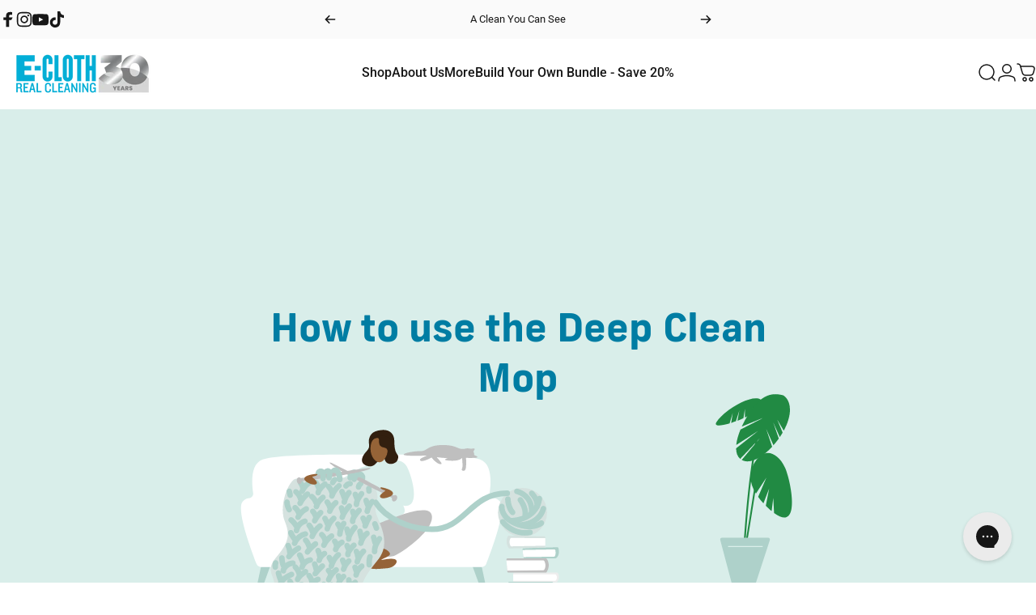

--- FILE ---
content_type: text/html; charset=utf-8
request_url: https://uk.e-cloth.com/pages/how-to-clean-hardwood-floors-with-microfiber-mop
body_size: 70883
content:















<!doctype html>
<html class="no-js" lang="en" dir="ltr">
<head>
<script type="application/vnd.locksmith+json" data-locksmith>{"version":"v244","locked":false,"initialized":true,"scope":"page","access_granted":true,"access_denied":false,"requires_customer":false,"manual_lock":false,"remote_lock":false,"has_timeout":false,"remote_rendered":null,"hide_resource":false,"hide_links_to_resource":false,"transparent":true,"locks":{"all":[],"opened":[]},"keys":[],"keys_signature":"997b101c5b706567842863e71cde86d7f6bef04287ffa07f308a9cda31c225ea","state":{"template":"page.shogun.default","theme":179865944444,"product":null,"collection":null,"page":"how-to-clean-hardwood-floors-with-microfiber-mop","blog":null,"article":null,"app":null},"now":1769098272,"path":"\/pages\/how-to-clean-hardwood-floors-with-microfiber-mop","locale_root_url":"\/","canonical_url":"https:\/\/uk.e-cloth.com\/pages\/how-to-clean-hardwood-floors-with-microfiber-mop","customer_id":null,"customer_id_signature":"997b101c5b706567842863e71cde86d7f6bef04287ffa07f308a9cda31c225ea","cart":null}</script><script data-locksmith>!function(){var require=undefined,reqwest=function(){function succeed(e){var t=protocolRe.exec(e.url);return t=t&&t[1]||context.location.protocol,httpsRe.test(t)?twoHundo.test(e.request.status):!!e.request.response}function handleReadyState(e,t,n){return function(){return e._aborted?n(e.request):e._timedOut?n(e.request,"Request is aborted: timeout"):void(e.request&&4==e.request[readyState]&&(e.request.onreadystatechange=noop,succeed(e)?t(e.request):n(e.request)))}}function setHeaders(e,t){var n,s=t.headers||{};s.Accept=s.Accept||defaultHeaders.accept[t.type]||defaultHeaders.accept["*"];var r="undefined"!=typeof FormData&&t.data instanceof FormData;for(n in!t.crossOrigin&&!s[requestedWith]&&(s[requestedWith]=defaultHeaders.requestedWith),!s[contentType]&&!r&&(s[contentType]=t.contentType||defaultHeaders.contentType),s)s.hasOwnProperty(n)&&"setRequestHeader"in e&&e.setRequestHeader(n,s[n])}function setCredentials(e,t){"undefined"!=typeof t.withCredentials&&"undefined"!=typeof e.withCredentials&&(e.withCredentials=!!t.withCredentials)}function generalCallback(e){lastValue=e}function urlappend(e,t){return e+(/[?]/.test(e)?"&":"?")+t}function handleJsonp(e,t,n,s){var r=uniqid++,a=e.jsonpCallback||"callback",o=e.jsonpCallbackName||reqwest.getcallbackPrefix(r),i=new RegExp("((^|[?]|&)"+a+")=([^&]+)"),l=s.match(i),c=doc.createElement("script"),u=0,d=-1!==navigator.userAgent.indexOf("MSIE 10.0");return l?"?"===l[3]?s=s.replace(i,"$1="+o):o=l[3]:s=urlappend(s,a+"="+o),context[o]=generalCallback,c.type="text/javascript",c.src=s,c.async=!0,"undefined"!=typeof c.onreadystatechange&&!d&&(c.htmlFor=c.id="_reqwest_"+r),c.onload=c.onreadystatechange=function(){if(c[readyState]&&"complete"!==c[readyState]&&"loaded"!==c[readyState]||u)return!1;c.onload=c.onreadystatechange=null,c.onclick&&c.onclick(),t(lastValue),lastValue=undefined,head.removeChild(c),u=1},head.appendChild(c),{abort:function(){c.onload=c.onreadystatechange=null,n({},"Request is aborted: timeout",{}),lastValue=undefined,head.removeChild(c),u=1}}}function getRequest(e,t){var n,s=this.o,r=(s.method||"GET").toUpperCase(),a="string"==typeof s?s:s.url,o=!1!==s.processData&&s.data&&"string"!=typeof s.data?reqwest.toQueryString(s.data):s.data||null,i=!1;return("jsonp"==s.type||"GET"==r)&&o&&(a=urlappend(a,o),o=null),"jsonp"==s.type?handleJsonp(s,e,t,a):((n=s.xhr&&s.xhr(s)||xhr(s)).open(r,a,!1!==s.async),setHeaders(n,s),setCredentials(n,s),context[xDomainRequest]&&n instanceof context[xDomainRequest]?(n.onload=e,n.onerror=t,n.onprogress=function(){},i=!0):n.onreadystatechange=handleReadyState(this,e,t),s.before&&s.before(n),i?setTimeout(function(){n.send(o)},200):n.send(o),n)}function Reqwest(e,t){this.o=e,this.fn=t,init.apply(this,arguments)}function setType(e){return null===e?undefined:e.match("json")?"json":e.match("javascript")?"js":e.match("text")?"html":e.match("xml")?"xml":void 0}function init(o,fn){function complete(e){for(o.timeout&&clearTimeout(self.timeout),self.timeout=null;0<self._completeHandlers.length;)self._completeHandlers.shift()(e)}function success(resp){var type=o.type||resp&&setType(resp.getResponseHeader("Content-Type"));resp="jsonp"!==type?self.request:resp;var filteredResponse=globalSetupOptions.dataFilter(resp.responseText,type),r=filteredResponse;try{resp.responseText=r}catch(e){}if(r)switch(type){case"json":try{resp=context.JSON?context.JSON.parse(r):eval("("+r+")")}catch(err){return error(resp,"Could not parse JSON in response",err)}break;case"js":resp=eval(r);break;case"html":resp=r;break;case"xml":resp=resp.responseXML&&resp.responseXML.parseError&&resp.responseXML.parseError.errorCode&&resp.responseXML.parseError.reason?null:resp.responseXML}for(self._responseArgs.resp=resp,self._fulfilled=!0,fn(resp),self._successHandler(resp);0<self._fulfillmentHandlers.length;)resp=self._fulfillmentHandlers.shift()(resp);complete(resp)}function timedOut(){self._timedOut=!0,self.request.abort()}function error(e,t,n){for(e=self.request,self._responseArgs.resp=e,self._responseArgs.msg=t,self._responseArgs.t=n,self._erred=!0;0<self._errorHandlers.length;)self._errorHandlers.shift()(e,t,n);complete(e)}this.url="string"==typeof o?o:o.url,this.timeout=null,this._fulfilled=!1,this._successHandler=function(){},this._fulfillmentHandlers=[],this._errorHandlers=[],this._completeHandlers=[],this._erred=!1,this._responseArgs={};var self=this;fn=fn||function(){},o.timeout&&(this.timeout=setTimeout(function(){timedOut()},o.timeout)),o.success&&(this._successHandler=function(){o.success.apply(o,arguments)}),o.error&&this._errorHandlers.push(function(){o.error.apply(o,arguments)}),o.complete&&this._completeHandlers.push(function(){o.complete.apply(o,arguments)}),this.request=getRequest.call(this,success,error)}function reqwest(e,t){return new Reqwest(e,t)}function normalize(e){return e?e.replace(/\r?\n/g,"\r\n"):""}function serial(e,t){var n,s,r,a,o=e.name,i=e.tagName.toLowerCase(),l=function(e){e&&!e.disabled&&t(o,normalize(e.attributes.value&&e.attributes.value.specified?e.value:e.text))};if(!e.disabled&&o)switch(i){case"input":/reset|button|image|file/i.test(e.type)||(n=/checkbox/i.test(e.type),s=/radio/i.test(e.type),r=e.value,(!n&&!s||e.checked)&&t(o,normalize(n&&""===r?"on":r)));break;case"textarea":t(o,normalize(e.value));break;case"select":if("select-one"===e.type.toLowerCase())l(0<=e.selectedIndex?e.options[e.selectedIndex]:null);else for(a=0;e.length&&a<e.length;a++)e.options[a].selected&&l(e.options[a])}}function eachFormElement(){var e,t,a=this,n=function(e,t){var n,s,r;for(n=0;n<t.length;n++)for(r=e[byTag](t[n]),s=0;s<r.length;s++)serial(r[s],a)};for(t=0;t<arguments.length;t++)e=arguments[t],/input|select|textarea/i.test(e.tagName)&&serial(e,a),n(e,["input","select","textarea"])}function serializeQueryString(){return reqwest.toQueryString(reqwest.serializeArray.apply(null,arguments))}function serializeHash(){var n={};return eachFormElement.apply(function(e,t){e in n?(n[e]&&!isArray(n[e])&&(n[e]=[n[e]]),n[e].push(t)):n[e]=t},arguments),n}function buildParams(e,t,n,s){var r,a,o,i=/\[\]$/;if(isArray(t))for(a=0;t&&a<t.length;a++)o=t[a],n||i.test(e)?s(e,o):buildParams(e+"["+("object"==typeof o?a:"")+"]",o,n,s);else if(t&&"[object Object]"===t.toString())for(r in t)buildParams(e+"["+r+"]",t[r],n,s);else s(e,t)}var context=this,XHR2;if("window"in context)var doc=document,byTag="getElementsByTagName",head=doc[byTag]("head")[0];else try{XHR2=require("xhr2")}catch(ex){throw new Error("Peer dependency `xhr2` required! Please npm install xhr2")}var httpsRe=/^http/,protocolRe=/(^\w+):\/\//,twoHundo=/^(20\d|1223)$/,readyState="readyState",contentType="Content-Type",requestedWith="X-Requested-With",uniqid=0,callbackPrefix="reqwest_"+ +new Date,lastValue,xmlHttpRequest="XMLHttpRequest",xDomainRequest="XDomainRequest",noop=function(){},isArray="function"==typeof Array.isArray?Array.isArray:function(e){return e instanceof Array},defaultHeaders={contentType:"application/x-www-form-urlencoded",requestedWith:xmlHttpRequest,accept:{"*":"text/javascript, text/html, application/xml, text/xml, */*",xml:"application/xml, text/xml",html:"text/html",text:"text/plain",json:"application/json, text/javascript",js:"application/javascript, text/javascript"}},xhr=function(e){if(!0!==e.crossOrigin)return context[xmlHttpRequest]?new XMLHttpRequest:XHR2?new XHR2:new ActiveXObject("Microsoft.XMLHTTP");var t=context[xmlHttpRequest]?new XMLHttpRequest:null;if(t&&"withCredentials"in t)return t;if(context[xDomainRequest])return new XDomainRequest;throw new Error("Browser does not support cross-origin requests")},globalSetupOptions={dataFilter:function(e){return e}};return Reqwest.prototype={abort:function(){this._aborted=!0,this.request.abort()},retry:function(){init.call(this,this.o,this.fn)},then:function(e,t){return e=e||function(){},t=t||function(){},this._fulfilled?this._responseArgs.resp=e(this._responseArgs.resp):this._erred?t(this._responseArgs.resp,this._responseArgs.msg,this._responseArgs.t):(this._fulfillmentHandlers.push(e),this._errorHandlers.push(t)),this},always:function(e){return this._fulfilled||this._erred?e(this._responseArgs.resp):this._completeHandlers.push(e),this},fail:function(e){return this._erred?e(this._responseArgs.resp,this._responseArgs.msg,this._responseArgs.t):this._errorHandlers.push(e),this},"catch":function(e){return this.fail(e)}},reqwest.serializeArray=function(){var n=[];return eachFormElement.apply(function(e,t){n.push({name:e,value:t})},arguments),n},reqwest.serialize=function(){if(0===arguments.length)return"";var e,t=Array.prototype.slice.call(arguments,0);return(e=t.pop())&&e.nodeType&&t.push(e)&&(e=null),e&&(e=e.type),("map"==e?serializeHash:"array"==e?reqwest.serializeArray:serializeQueryString).apply(null,t)},reqwest.toQueryString=function(e,t){var n,s,r=t||!1,a=[],o=encodeURIComponent,i=function(e,t){t="function"==typeof t?t():null==t?"":t,a[a.length]=o(e)+"="+o(t)};if(isArray(e))for(s=0;e&&s<e.length;s++)i(e[s].name,e[s].value);else for(n in e)e.hasOwnProperty(n)&&buildParams(n,e[n],r,i);return a.join("&").replace(/%20/g,"+")},reqwest.getcallbackPrefix=function(){return callbackPrefix},reqwest.compat=function(e,t){return e&&(e.type&&(e.method=e.type)&&delete e.type,e.dataType&&(e.type=e.dataType),e.jsonpCallback&&(e.jsonpCallbackName=e.jsonpCallback)&&delete e.jsonpCallback,e.jsonp&&(e.jsonpCallback=e.jsonp)),new Reqwest(e,t)},reqwest.ajaxSetup=function(e){for(var t in e=e||{})globalSetupOptions[t]=e[t]},reqwest}();
/*!
  * Reqwest! A general purpose XHR connection manager
  * license MIT (c) Dustin Diaz 2015
  * https://github.com/ded/reqwest
  */!function(){var o=window.Locksmith={},e=document.querySelector('script[type="application/vnd.locksmith+json"]'),n=e&&e.innerHTML;if(o.state={},o.util={},o.loading=!1,n)try{o.state=JSON.parse(n)}catch(u){}if(document.addEventListener&&document.querySelector){var s,r,a,t=[76,79,67,75,83,77,73,84,72,49,49],i=function(){r=t.slice(0)},l="style",c=function(e){e&&27!==e.keyCode&&"click"!==e.type||(document.removeEventListener("keydown",c),document.removeEventListener("click",c),s&&document.body.removeChild(s),s=null)};i(),document.addEventListener("keyup",function(e){if(e.keyCode===r[0]){if(clearTimeout(a),r.shift(),0<r.length)return void(a=setTimeout(i,1e3));i(),c(),(s=document.createElement("div"))[l].width="50%",s[l].maxWidth="1000px",s[l].height="85%",s[l].border="1px rgba(0, 0, 0, 0.2) solid",s[l].background="rgba(255, 255, 255, 0.99)",s[l].borderRadius="4px",s[l].position="fixed",s[l].top="50%",s[l].left="50%",s[l].transform="translateY(-50%) translateX(-50%)",s[l].boxShadow="0 2px 5px rgba(0, 0, 0, 0.3), 0 0 100vh 100vw rgba(0, 0, 0, 0.5)",s[l].zIndex="2147483645";var t=document.createElement("textarea");t.value=JSON.stringify(JSON.parse(n),null,2),t[l].border="none",t[l].display="block",t[l].boxSizing="border-box",t[l].width="100%",t[l].height="100%",t[l].background="transparent",t[l].padding="22px",t[l].fontFamily="monospace",t[l].fontSize="14px",t[l].color="#333",t[l].resize="none",t[l].outline="none",t.readOnly=!0,s.appendChild(t),document.body.appendChild(s),t.addEventListener("click",function(e){e.stopImmediatePropagation()}),t.select(),document.addEventListener("keydown",c),document.addEventListener("click",c)}})}o.isEmbedded=-1!==window.location.search.indexOf("_ab=0&_fd=0&_sc=1"),o.path=o.state.path||window.location.pathname,o.basePath=o.state.locale_root_url.concat("/apps/locksmith").replace(/^\/\//,"/"),o.reloading=!1,o.util.console=window.console||{log:function(){},error:function(){}},o.util.makeUrl=function(e,t){var n,s=o.basePath+e,r=[],a=o.cache();for(n in a)r.push(n+"="+encodeURIComponent(a[n]));for(n in t)r.push(n+"="+encodeURIComponent(t[n]));return o.state.customer_id&&(r.push("customer_id="+encodeURIComponent(o.state.customer_id)),r.push("customer_id_signature="+encodeURIComponent(o.state.customer_id_signature))),s+=(-1===s.indexOf("?")?"?":"&")+r.join("&")},o._initializeCallbacks=[],o.on=function(e,t){if("initialize"!==e)throw'Locksmith.on() currently only supports the "initialize" event';o._initializeCallbacks.push(t)},o.initializeSession=function(e){if(!o.isEmbedded){var t=!1,n=!0,s=!0;(e=e||{}).silent&&(s=n=!(t=!0)),o.ping({silent:t,spinner:n,reload:s,callback:function(){o._initializeCallbacks.forEach(function(e){e()})}})}},o.cache=function(e){var t={};try{var n=function r(e){return(document.cookie.match("(^|; )"+e+"=([^;]*)")||0)[2]};t=JSON.parse(decodeURIComponent(n("locksmith-params")||"{}"))}catch(u){}if(e){for(var s in e)t[s]=e[s];document.cookie="locksmith-params=; expires=Thu, 01 Jan 1970 00:00:00 GMT; path=/",document.cookie="locksmith-params="+encodeURIComponent(JSON.stringify(t))+"; path=/"}return t},o.cache.cart=o.state.cart,o.cache.cartLastSaved=null,o.params=o.cache(),o.util.reload=function(){o.reloading=!0;try{window.location.href=window.location.href.replace(/#.*/,"")}catch(u){o.util.console.error("Preferred reload method failed",u),window.location.reload()}},o.cache.saveCart=function(e){if(!o.cache.cart||o.cache.cart===o.cache.cartLastSaved)return e?e():null;var t=o.cache.cartLastSaved;o.cache.cartLastSaved=o.cache.cart,reqwest({url:"/cart/update.json",method:"post",type:"json",data:{attributes:{locksmith:o.cache.cart}},complete:e,error:function(e){if(o.cache.cartLastSaved=t,!o.reloading)throw e}})},o.util.spinnerHTML='<style>body{background:#FFF}@keyframes spin{from{transform:rotate(0deg)}to{transform:rotate(360deg)}}#loading{display:flex;width:100%;height:50vh;color:#777;align-items:center;justify-content:center}#loading .spinner{display:block;animation:spin 600ms linear infinite;position:relative;width:50px;height:50px}#loading .spinner-ring{stroke:currentColor;stroke-dasharray:100%;stroke-width:2px;stroke-linecap:round;fill:none}</style><div id="loading"><div class="spinner"><svg width="100%" height="100%"><svg preserveAspectRatio="xMinYMin"><circle class="spinner-ring" cx="50%" cy="50%" r="45%"></circle></svg></svg></div></div>',o.util.clobberBody=function(e){document.body.innerHTML=e},o.util.clobberDocument=function(e){e.responseText&&(e=e.responseText),document.documentElement&&document.removeChild(document.documentElement);var t=document.open("text/html","replace");t.writeln(e),t.close(),setTimeout(function(){var e=t.querySelector("[autofocus]");e&&e.focus()},100)},o.util.serializeForm=function(e){if(e&&"FORM"===e.nodeName){var t,n,s={};for(t=e.elements.length-1;0<=t;t-=1)if(""!==e.elements[t].name)switch(e.elements[t].nodeName){case"INPUT":switch(e.elements[t].type){default:case"text":case"hidden":case"password":case"button":case"reset":case"submit":s[e.elements[t].name]=e.elements[t].value;break;case"checkbox":case"radio":e.elements[t].checked&&(s[e.elements[t].name]=e.elements[t].value);break;case"file":}break;case"TEXTAREA":s[e.elements[t].name]=e.elements[t].value;break;case"SELECT":switch(e.elements[t].type){case"select-one":s[e.elements[t].name]=e.elements[t].value;break;case"select-multiple":for(n=e.elements[t].options.length-1;0<=n;n-=1)e.elements[t].options[n].selected&&(s[e.elements[t].name]=e.elements[t].options[n].value)}break;case"BUTTON":switch(e.elements[t].type){case"reset":case"submit":case"button":s[e.elements[t].name]=e.elements[t].value}}return s}},o.util.on=function(e,a,o,t){t=t||document;var i="locksmith-"+e+a,n=function(e){var t=e.target,n=e.target.parentElement,s=t.className.baseVal||t.className||"",r=n.className.baseVal||n.className||"";("string"==typeof s&&-1!==s.split(/\s+/).indexOf(a)||"string"==typeof r&&-1!==r.split(/\s+/).indexOf(a))&&!e[i]&&(e[i]=!0,o(e))};t.attachEvent?t.attachEvent(e,n):t.addEventListener(e,n,!1)},o.util.enableActions=function(e){o.util.on("click","locksmith-action",function(e){e.preventDefault();var t=e.target;t.dataset.confirmWith&&!confirm(t.dataset.confirmWith)||(t.disabled=!0,t.innerText=t.dataset.disableWith,o.post("/action",t.dataset.locksmithParams,{spinner:!1,type:"text",success:function(e){(e=JSON.parse(e.responseText)).message&&alert(e.message),o.util.reload()}}))},e)},o.util.inject=function(e,t){var n=["data","locksmith","append"];if(-1!==t.indexOf(n.join("-"))){var s=document.createElement("div");s.innerHTML=t,e.appendChild(s)}else e.innerHTML=t;var r,a,o=e.querySelectorAll("script");for(a=0;a<o.length;++a){r=o[a];var i=document.createElement("script");if(r.type&&(i.type=r.type),r.src)i.src=r.src;else{var l=document.createTextNode(r.innerHTML);i.appendChild(l)}e.appendChild(i)}var c=e.querySelector("[autofocus]");c&&c.focus()},o.post=function(e,t,n){!1!==(n=n||{}).spinner&&o.util.clobberBody(o.util.spinnerHTML);var s={};n.container===document?(s.layout=1,n.success=function(e){document.getElementById(n.container);o.util.clobberDocument(e)}):n.container&&(s.layout=0,n.success=function(e){var t=document.getElementById(n.container);o.util.inject(t,e),t.id===t.firstChild.id&&t.parentElement.replaceChild(t.firstChild,t)}),n.form_type&&(t.form_type=n.form_type),n.include_layout_classes!==undefined&&(t.include_layout_classes=n.include_layout_classes),n.lock_id!==undefined&&(t.lock_id=n.lock_id),o.loading=!0;var r=o.util.makeUrl(e,s);reqwest({url:r,method:"post",type:n.type||"html",data:t,complete:function(){o.loading=!1},error:function(e){if(!o.reloading)if("dashboard.weglot.com"!==window.location.host){if(!n.silent)throw alert("Something went wrong! Please refresh and try again."),e;console.error(e)}else console.error(e)},success:n.success||o.util.clobberDocument})},o.postResource=function(e,t){e.path=o.path,e.search=window.location.search,e.state=o.state,e.passcode&&(e.passcode=e.passcode.trim()),e.email&&(e.email=e.email.trim()),e.state.cart=o.cache.cart,e.locksmith_json=o.jsonTag,e.locksmith_json_signature=o.jsonTagSignature,o.post("/resource",e,t)},o.ping=function(e){if(!o.isEmbedded){e=e||{};var t=function(){e.reload?o.util.reload():"function"==typeof e.callback&&e.callback()};o.post("/ping",{path:o.path,search:window.location.search,state:o.state},{spinner:!!e.spinner,silent:"undefined"==typeof e.silent||e.silent,type:"text",success:function(e){(e=JSON.parse(e.responseText)).messages&&0<e.messages.length&&o.showMessages(e.messages),e.cart&&o.cache.cart!==e.cart?(o.cache.cart=e.cart,o.cache.saveCart(function(){t(),e.cart&&e.cart.match(/^.+:/)&&o.util.reload()})):t()}})}},o.timeoutMonitor=function(){var e=o.cache.cart;o.ping({callback:function(){e!==o.cache.cart||setTimeout(function(){o.timeoutMonitor()},6e4)}})},o.showMessages=function(e){var t=document.createElement("div");t.style.position="fixed",t.style.left=0,t.style.right=0,t.style.bottom="-50px",t.style.opacity=0,t.style.background="#191919",t.style.color="#ddd",t.style.transition="bottom 0.2s, opacity 0.2s",t.style.zIndex=999999,t.innerHTML="        <style>          .locksmith-ab .locksmith-b { display: none; }          .locksmith-ab.toggled .locksmith-b { display: flex; }          .locksmith-ab.toggled .locksmith-a { display: none; }          .locksmith-flex { display: flex; flex-wrap: wrap; justify-content: space-between; align-items: center; padding: 10px 20px; }          .locksmith-message + .locksmith-message { border-top: 1px #555 solid; }          .locksmith-message a { color: inherit; font-weight: bold; }          .locksmith-message a:hover { color: inherit; opacity: 0.8; }          a.locksmith-ab-toggle { font-weight: inherit; text-decoration: underline; }          .locksmith-text { flex-grow: 1; }          .locksmith-cta { flex-grow: 0; text-align: right; }          .locksmith-cta button { transform: scale(0.8); transform-origin: left; }          .locksmith-cta > * { display: block; }          .locksmith-cta > * + * { margin-top: 10px; }          .locksmith-message a.locksmith-close { flex-grow: 0; text-decoration: none; margin-left: 15px; font-size: 30px; font-family: monospace; display: block; padding: 2px 10px; }                    @media screen and (max-width: 600px) {            .locksmith-wide-only { display: none !important; }            .locksmith-flex { padding: 0 15px; }            .locksmith-flex > * { margin-top: 5px; margin-bottom: 5px; }            .locksmith-cta { text-align: left; }          }                    @media screen and (min-width: 601px) {            .locksmith-narrow-only { display: none !important; }          }        </style>      "+e.map(function(e){return'<div class="locksmith-message">'+e+"</div>"}).join(""),document.body.appendChild(t),document.body.style.position="relative",document.body.parentElement.style.paddingBottom=t.offsetHeight+"px",setTimeout(function(){t.style.bottom=0,t.style.opacity=1},50),o.util.on("click","locksmith-ab-toggle",function(e){e.preventDefault();for(var t=e.target.parentElement;-1===t.className.split(" ").indexOf("locksmith-ab");)t=t.parentElement;-1!==t.className.split(" ").indexOf("toggled")?t.className=t.className.replace("toggled",""):t.className=t.className+" toggled"}),o.util.enableActions(t)}}()}();</script>
      <script data-locksmith>Locksmith.cache.cart=null</script>

  <script data-locksmith>Locksmith.jsonTag="{\"version\":\"v244\",\"locked\":false,\"initialized\":true,\"scope\":\"page\",\"access_granted\":true,\"access_denied\":false,\"requires_customer\":false,\"manual_lock\":false,\"remote_lock\":false,\"has_timeout\":false,\"remote_rendered\":null,\"hide_resource\":false,\"hide_links_to_resource\":false,\"transparent\":true,\"locks\":{\"all\":[],\"opened\":[]},\"keys\":[],\"keys_signature\":\"997b101c5b706567842863e71cde86d7f6bef04287ffa07f308a9cda31c225ea\",\"state\":{\"template\":\"page.shogun.default\",\"theme\":179865944444,\"product\":null,\"collection\":null,\"page\":\"how-to-clean-hardwood-floors-with-microfiber-mop\",\"blog\":null,\"article\":null,\"app\":null},\"now\":1769098272,\"path\":\"\\\/pages\\\/how-to-clean-hardwood-floors-with-microfiber-mop\",\"locale_root_url\":\"\\\/\",\"canonical_url\":\"https:\\\/\\\/uk.e-cloth.com\\\/pages\\\/how-to-clean-hardwood-floors-with-microfiber-mop\",\"customer_id\":null,\"customer_id_signature\":\"997b101c5b706567842863e71cde86d7f6bef04287ffa07f308a9cda31c225ea\",\"cart\":null}";Locksmith.jsonTagSignature="02970504b11512ee24657fdc55706402feab31b45d020e7406f69fa4dfa64550"</script>
<meta name="p:domain_verify" content="dc7fdba3fdd3112d3d9f29415d599f5d"/>
  
  <script src="https://sapi.negate.io/script/pOzkb3d5jsV8Rhu7GH6XrQ==?shop=e-cloth-rebrand.myshopify.com"></script>
<!-- Start of Shoplift scripts -->
<!-- 2025-04-18T00:25:11.8016692Z -->
<style>.shoplift-hide { opacity: 0 !important; }</style>
<style id="sl-preview-bar-hide">#preview-bar-iframe, #PBarNextFrameWrapper { display: none !important; }</style>
<script type="text/javascript">(function(rootPath, template, themeRole, themeId, isThemePreview){  })("/", { suffix: "shogun.default", type: "page" }, "main", 179865944444, false)</script>
<!-- End of Shoplift scripts -->

  <meta charset="utf-8">
  <meta http-equiv="X-UA-Compatible" content="IE=edge,chrome=1">
  <meta name="viewport" content="width=device-width,initial-scale=1">
  <meta name="theme-color" content="#007ca4">
  <link rel="canonical" href="https://uk.e-cloth.com/pages/how-to-clean-hardwood-floors-with-microfiber-mop">
  <link rel="preconnect" href="https://cdn.shopify.com" crossorigin>
  <link rel="preconnect" href="https://fonts.shopifycdn.com" crossorigin>
  
  <link rel="dns-prefetch" href="https://ajax.googleapis.com">
  <link rel="dns-prefetch" href="https://maps.googleapis.com">
  <link rel="dns-prefetch" href="https://maps.gstatic.com">
  
<link rel="shortcut icon" href="//uk.e-cloth.com/cdn/shop/files/fav.png?crop=center&height=32&v=1745432440&width=32" type="image/png" /><title>How to Clean Hardwood Floors with E-Cloth Microfiber Damp Mop | Nontoxic Floor Cleaning &ndash; E-Cloth UK</title><meta name="description" content="Our Deep Clean Mop takes the effort out of mopping. The microfiber mop head cleans all types of hard flooring, no bucket necessary.">
<meta property="og:site_name" content="E-Cloth UK">
<meta property="og:url" content="https://uk.e-cloth.com/pages/how-to-clean-hardwood-floors-with-microfiber-mop"><meta property="og:title" content="How to Clean Hardwood Floors with E-Cloth Microfiber Damp Mop | Nontoxic Floor Cleaning">
<meta property="og:type" content="website">
<meta property="og:description" content="Our Deep Clean Mop takes the effort out of mopping. The microfiber mop head cleans all types of hard flooring, no bucket necessary.">
<meta property="og:image" content="http://uk.e-cloth.com/cdn/shop/files/sharing_cdd5fd88-93d0-445d-a2be-0f4d80f7c50c.png?v=1623072658">
<meta property="og:image:secure_url" content="https://uk.e-cloth.com/cdn/shop/files/sharing_cdd5fd88-93d0-445d-a2be-0f4d80f7c50c.png?v=1623072658">
<meta property="og:image:width" content="1200">
  <meta property="og:image:height" content="630"><meta name="twitter:site" content="@">
<meta name="twitter:card" content="summary_large_image"><meta name="twitter:title" content="How to Clean Hardwood Floors with E-Cloth Microfiber Damp Mop | Nontoxic Floor Cleaning">
<meta name="twitter:description" content="Our Deep Clean Mop takes the effort out of mopping. The microfiber mop head cleans all types of hard flooring, no bucket necessary.">
<style>@font-face {
  font-family: Roboto;
  font-weight: 400;
  font-style: normal;
  font-display: swap;
  src: url("//uk.e-cloth.com/cdn/fonts/roboto/roboto_n4.2019d890f07b1852f56ce63ba45b2db45d852cba.woff2") format("woff2"),
       url("//uk.e-cloth.com/cdn/fonts/roboto/roboto_n4.238690e0007583582327135619c5f7971652fa9d.woff") format("woff");
}
@font-face {
  font-family: Roboto;
  font-weight: 500;
  font-style: normal;
  font-display: swap;
  src: url("//uk.e-cloth.com/cdn/fonts/roboto/roboto_n5.250d51708d76acbac296b0e21ede8f81de4e37aa.woff2") format("woff2"),
       url("//uk.e-cloth.com/cdn/fonts/roboto/roboto_n5.535e8c56f4cbbdea416167af50ab0ff1360a3949.woff") format("woff");
}
@font-face {
  font-family: Roboto;
  font-weight: 700;
  font-style: normal;
  font-display: swap;
  src: url("//uk.e-cloth.com/cdn/fonts/roboto/roboto_n7.f38007a10afbbde8976c4056bfe890710d51dec2.woff2") format("woff2"),
       url("//uk.e-cloth.com/cdn/fonts/roboto/roboto_n7.94bfdd3e80c7be00e128703d245c207769d763f9.woff") format("woff");
}
@font-face {
  font-family: Roboto;
  font-weight: 400;
  font-style: normal;
  font-display: swap;
  src: url("//uk.e-cloth.com/cdn/fonts/roboto/roboto_n4.2019d890f07b1852f56ce63ba45b2db45d852cba.woff2") format("woff2"),
       url("//uk.e-cloth.com/cdn/fonts/roboto/roboto_n4.238690e0007583582327135619c5f7971652fa9d.woff") format("woff");
}
@font-face {
  font-family: Roboto;
  font-weight: 700;
  font-style: normal;
  font-display: swap;
  src: url("//uk.e-cloth.com/cdn/fonts/roboto/roboto_n7.f38007a10afbbde8976c4056bfe890710d51dec2.woff2") format("woff2"),
       url("//uk.e-cloth.com/cdn/fonts/roboto/roboto_n7.94bfdd3e80c7be00e128703d245c207769d763f9.woff") format("woff");
}
@font-face {
  font-family: Roboto;
  font-weight: 400;
  font-style: italic;
  font-display: swap;
  src: url("//uk.e-cloth.com/cdn/fonts/roboto/roboto_i4.57ce898ccda22ee84f49e6b57ae302250655e2d4.woff2") format("woff2"),
       url("//uk.e-cloth.com/cdn/fonts/roboto/roboto_i4.b21f3bd061cbcb83b824ae8c7671a82587b264bf.woff") format("woff");
}
@font-face {
  font-family: Roboto;
  font-weight: 700;
  font-style: italic;
  font-display: swap;
  src: url("//uk.e-cloth.com/cdn/fonts/roboto/roboto_i7.7ccaf9410746f2c53340607c42c43f90a9005937.woff2") format("woff2"),
       url("//uk.e-cloth.com/cdn/fonts/roboto/roboto_i7.49ec21cdd7148292bffea74c62c0df6e93551516.woff") format("woff");
}
:root {
    /*! General */
    --color-base-text: 23 23 23;
    --color-base-highlight: 0 124 164;
    --color-base-background: 255 255 255;
    --color-base-button: 0 124 164;
    --color-base-button-gradient: #007ca4;
    --color-base-button-text: 255 255 255;
    --color-keyboard-focus: 0 124 164;
    --color-shadow: 0 124 164;
    --color-price: 23 23 23;
    --color-sale-price: 225 29 72;
    --color-sale-tag: 225 29 72;
    --color-sale-tag-text: 255 255 255;
    --color-rating: 245 158 11;
    --color-placeholder: 250 250 250;
    --color-success-text: 77 124 15;
    --color-success-background: 247 254 231;
    --color-error-text: 190 18 60;
    --color-error-background: 255 241 242;
    --color-info-text: 180 83 9;
    --color-info-background: 255 251 235;
    
    /*! Menu and drawers */
    --color-drawer-text: 23 23 23;
    --color-drawer-background: 255 255 255;
    --color-drawer-button-background: 0 124 164;
    --color-drawer-button-gradient: #007ca4;
    --color-drawer-button-text: 255 255 255;
    --color-drawer-overlay: 0 124 164;

    /*! Product card */
    --card-radius: var(--rounded-card);
    --card-border-width: 0.0rem;
    --card-border-opacity: 0.0;
    --card-shadow-opacity: 0.1;
    --card-shadow-horizontal-offset: 0.0rem;
    --card-shadow-vertical-offset: 0.0rem;

    /*! Buttons */
    --buttons-radius: var(--rounded-button);
    --buttons-border-width: 2px;
    --buttons-border-opacity: 1.0;
    --buttons-shadow-opacity: 0.0;
    --buttons-shadow-horizontal-offset: 0px;
    --buttons-shadow-vertical-offset: 0px;

    /*! Inputs */
    --inputs-radius: var(--rounded-input);
    --inputs-border-width: 0px;
    --inputs-border-opacity: 0.65;

    /*! Spacing */
    --sp-0d5: 0.125rem;
    --sp-1: 0.25rem;
    --sp-1d5: 0.375rem;
    --sp-2: 0.5rem;
    --sp-2d5: 0.625rem;
    --sp-3: 0.75rem;
    --sp-3d5: 0.875rem;
    --sp-4: 1rem;
    --sp-4d5: 1.125rem;
    --sp-5: 1.25rem;
    --sp-5d5: 1.375rem;
    --sp-6: 1.5rem;
    --sp-6d5: 1.625rem;
    --sp-7: 1.75rem;
    --sp-7d5: 1.875rem;
    --sp-8: 2rem;
    --sp-8d5: 2.125rem;
    --sp-9: 2.25rem;
    --sp-9d5: 2.375rem;
    --sp-10: 2.5rem;
    --sp-10d5: 2.625rem;
    --sp-11: 2.75rem;
    --sp-12: 3rem;
    --sp-13: 3.25rem;
    --sp-14: 3.5rem;
    --sp-15: 3.875rem;
    --sp-16: 4rem;
    --sp-18: 4.5rem;
    --sp-20: 5rem;
    --sp-23: 5.625rem;
    --sp-24: 6rem;
    --sp-28: 7rem;
    --sp-32: 8rem;
    --sp-36: 9rem;
    --sp-40: 10rem;
    --sp-44: 11rem;
    --sp-48: 12rem;
    --sp-52: 13rem;
    --sp-56: 14rem;
    --sp-60: 15rem;
    --sp-64: 16rem;
    --sp-68: 17rem;
    --sp-72: 18rem;
    --sp-80: 20rem;
    --sp-96: 24rem;
    --sp-100: 32rem;

    /*! Font family */
    --font-heading-family: Roboto, sans-serif;
    --font-heading-style: normal;
    --font-heading-weight: 400;
    --font-heading-line-height: 1;
    --font-heading-letter-spacing: -0.03em;
    

    --font-body-family: Roboto, sans-serif;
    --font-body-style: normal;
    --font-body-weight: 400;
    --font-body-line-height: 1.2;
    --font-body-letter-spacing: 0.0em;

    --font-navigation-family: var(--font-body-family);
    --font-navigation-size: clamp(0.875rem, 0.748rem + 0.3174vw, 1.125rem);
    

    --font-button-family: var(--font-body-family);
    --font-button-size: clamp(0.875rem, 0.8115rem + 0.1587vw, 1.0rem);
    

    --font-product-family: var(--font-body-family);
    --font-product-size: clamp(1.0rem, 0.873rem + 0.3175vw, 1.25rem);
    

    /*! Font size */
    --text-3xs: 0.625rem;
    --text-2xs: 0.6875rem;
    --text-xs: 0.75rem;
    --text-2sm: 0.8125rem;
    --text-sm: 0.875rem;
    --text-base: 1.0rem;
    --text-lg: 1.125rem;
    --text-xl: 1.25rem;
    --text-2xl: 1.5rem;
    --text-3xl: 1.875rem;
    --text-4xl: 2.25rem;
    --text-5xl: 3.0rem;
    --text-6xl: 3.75rem;
    --text-7xl: 4.5rem;
    --text-8xl: 6.0rem;

    /*! Layout */
    --page-width: 1900px;
    --gap-padding: clamp(var(--sp-5), 2.526vw, var(--sp-12));
    --grid-gap: clamp(40px, 20vw, 60px);
    --page-padding: var(--sp-5);
    --page-container: min(calc(100vw - var(--scrollbar-width, 0px) - var(--page-padding) * 2), var(--page-width));
    --rounded-button: 3.75rem;
    --rounded-input: 0.75rem;
    --rounded-card: clamp(var(--sp-2d5), 1.053vw, var(--sp-5));
    --rounded-block: clamp(var(--sp-2d5), 1.053vw, var(--sp-5));

    /*! Other */
    --icon-weight: 1.5px;
  }

  @media screen and (min-width: 1024px) {
    :root {
      --page-padding: var(--sp-9);
    }
  }

  @media screen and (min-width: 1280px) {
    :root {
      --gap-padding: var(--sp-12);
      --page-padding: var(--sp-12);
      --page-container: min(calc(100vw - var(--scrollbar-width, 0px) - var(--page-padding) * 2), max(var(--page-width), 1280px));
    }
  }

  @media screen and (min-width: 1536px) {
    :root {
      --page-padding: max(var(--sp-12), 50vw - var(--scrollbar-width, 0px)/2 - var(--page-width)/2);
    }
  }
</style>
  <link rel="preload" as="font" href="//uk.e-cloth.com/cdn/fonts/roboto/roboto_n4.2019d890f07b1852f56ce63ba45b2db45d852cba.woff2" type="font/woff2" crossorigin>
  

  <link rel="preload" as="font" href="//uk.e-cloth.com/cdn/fonts/roboto/roboto_n4.2019d890f07b1852f56ce63ba45b2db45d852cba.woff2" type="font/woff2" crossorigin>
  
<link href="//uk.e-cloth.com/cdn/shop/t/23/assets/theme.css?v=24492219413562240901748372897" rel="stylesheet" type="text/css" media="all" /><link rel="stylesheet" href="//uk.e-cloth.com/cdn/shop/t/23/assets/apps.css?v=155754260707641237201748372897" media="print" fetchpriority="low" onload="this.media='all'">

  
  <script>window.performance && window.performance.mark && window.performance.mark('shopify.content_for_header.start');</script><meta name="google-site-verification" content="zxbQri1NXdY9cchoVzUYB_tjGcP0zgNiZEUODSocBJc">
<meta id="shopify-digital-wallet" name="shopify-digital-wallet" content="/43153195175/digital_wallets/dialog">
<meta name="shopify-checkout-api-token" content="1dd982462512355f730fe6cd9b7ce37d">
<meta id="in-context-paypal-metadata" data-shop-id="43153195175" data-venmo-supported="false" data-environment="production" data-locale="en_US" data-paypal-v4="true" data-currency="GBP">
<script async="async" src="/checkouts/internal/preloads.js?locale=en-GB"></script>
<link rel="preconnect" href="https://shop.app" crossorigin="anonymous">
<script async="async" src="https://shop.app/checkouts/internal/preloads.js?locale=en-GB&shop_id=43153195175" crossorigin="anonymous"></script>
<script id="apple-pay-shop-capabilities" type="application/json">{"shopId":43153195175,"countryCode":"GB","currencyCode":"GBP","merchantCapabilities":["supports3DS"],"merchantId":"gid:\/\/shopify\/Shop\/43153195175","merchantName":"E-Cloth UK","requiredBillingContactFields":["postalAddress","email"],"requiredShippingContactFields":["postalAddress","email"],"shippingType":"shipping","supportedNetworks":["visa","maestro","masterCard","amex","discover","elo"],"total":{"type":"pending","label":"E-Cloth UK","amount":"1.00"},"shopifyPaymentsEnabled":true,"supportsSubscriptions":true}</script>
<script id="shopify-features" type="application/json">{"accessToken":"1dd982462512355f730fe6cd9b7ce37d","betas":["rich-media-storefront-analytics"],"domain":"uk.e-cloth.com","predictiveSearch":true,"shopId":43153195175,"locale":"en"}</script>
<script>var Shopify = Shopify || {};
Shopify.shop = "e-cloth-uk-rebrand.myshopify.com";
Shopify.locale = "en";
Shopify.currency = {"active":"GBP","rate":"1.0"};
Shopify.country = "GB";
Shopify.theme = {"name":"REBUY LAUNCH  2024 Redesign - UK FINAL","id":179865944444,"schema_name":"Concept","schema_version":"2.1.1","theme_store_id":null,"role":"main"};
Shopify.theme.handle = "null";
Shopify.theme.style = {"id":null,"handle":null};
Shopify.cdnHost = "uk.e-cloth.com/cdn";
Shopify.routes = Shopify.routes || {};
Shopify.routes.root = "/";</script>
<script type="module">!function(o){(o.Shopify=o.Shopify||{}).modules=!0}(window);</script>
<script>!function(o){function n(){var o=[];function n(){o.push(Array.prototype.slice.apply(arguments))}return n.q=o,n}var t=o.Shopify=o.Shopify||{};t.loadFeatures=n(),t.autoloadFeatures=n()}(window);</script>
<script>
  window.ShopifyPay = window.ShopifyPay || {};
  window.ShopifyPay.apiHost = "shop.app\/pay";
  window.ShopifyPay.redirectState = null;
</script>
<script id="shop-js-analytics" type="application/json">{"pageType":"page"}</script>
<script defer="defer" async type="module" src="//uk.e-cloth.com/cdn/shopifycloud/shop-js/modules/v2/client.init-shop-cart-sync_BT-GjEfc.en.esm.js"></script>
<script defer="defer" async type="module" src="//uk.e-cloth.com/cdn/shopifycloud/shop-js/modules/v2/chunk.common_D58fp_Oc.esm.js"></script>
<script defer="defer" async type="module" src="//uk.e-cloth.com/cdn/shopifycloud/shop-js/modules/v2/chunk.modal_xMitdFEc.esm.js"></script>
<script type="module">
  await import("//uk.e-cloth.com/cdn/shopifycloud/shop-js/modules/v2/client.init-shop-cart-sync_BT-GjEfc.en.esm.js");
await import("//uk.e-cloth.com/cdn/shopifycloud/shop-js/modules/v2/chunk.common_D58fp_Oc.esm.js");
await import("//uk.e-cloth.com/cdn/shopifycloud/shop-js/modules/v2/chunk.modal_xMitdFEc.esm.js");

  window.Shopify.SignInWithShop?.initShopCartSync?.({"fedCMEnabled":true,"windoidEnabled":true});

</script>
<script>
  window.Shopify = window.Shopify || {};
  if (!window.Shopify.featureAssets) window.Shopify.featureAssets = {};
  window.Shopify.featureAssets['shop-js'] = {"shop-cart-sync":["modules/v2/client.shop-cart-sync_DZOKe7Ll.en.esm.js","modules/v2/chunk.common_D58fp_Oc.esm.js","modules/v2/chunk.modal_xMitdFEc.esm.js"],"init-fed-cm":["modules/v2/client.init-fed-cm_B6oLuCjv.en.esm.js","modules/v2/chunk.common_D58fp_Oc.esm.js","modules/v2/chunk.modal_xMitdFEc.esm.js"],"shop-cash-offers":["modules/v2/client.shop-cash-offers_D2sdYoxE.en.esm.js","modules/v2/chunk.common_D58fp_Oc.esm.js","modules/v2/chunk.modal_xMitdFEc.esm.js"],"shop-login-button":["modules/v2/client.shop-login-button_QeVjl5Y3.en.esm.js","modules/v2/chunk.common_D58fp_Oc.esm.js","modules/v2/chunk.modal_xMitdFEc.esm.js"],"pay-button":["modules/v2/client.pay-button_DXTOsIq6.en.esm.js","modules/v2/chunk.common_D58fp_Oc.esm.js","modules/v2/chunk.modal_xMitdFEc.esm.js"],"shop-button":["modules/v2/client.shop-button_DQZHx9pm.en.esm.js","modules/v2/chunk.common_D58fp_Oc.esm.js","modules/v2/chunk.modal_xMitdFEc.esm.js"],"avatar":["modules/v2/client.avatar_BTnouDA3.en.esm.js"],"init-windoid":["modules/v2/client.init-windoid_CR1B-cfM.en.esm.js","modules/v2/chunk.common_D58fp_Oc.esm.js","modules/v2/chunk.modal_xMitdFEc.esm.js"],"init-shop-for-new-customer-accounts":["modules/v2/client.init-shop-for-new-customer-accounts_C_vY_xzh.en.esm.js","modules/v2/client.shop-login-button_QeVjl5Y3.en.esm.js","modules/v2/chunk.common_D58fp_Oc.esm.js","modules/v2/chunk.modal_xMitdFEc.esm.js"],"init-shop-email-lookup-coordinator":["modules/v2/client.init-shop-email-lookup-coordinator_BI7n9ZSv.en.esm.js","modules/v2/chunk.common_D58fp_Oc.esm.js","modules/v2/chunk.modal_xMitdFEc.esm.js"],"init-shop-cart-sync":["modules/v2/client.init-shop-cart-sync_BT-GjEfc.en.esm.js","modules/v2/chunk.common_D58fp_Oc.esm.js","modules/v2/chunk.modal_xMitdFEc.esm.js"],"shop-toast-manager":["modules/v2/client.shop-toast-manager_DiYdP3xc.en.esm.js","modules/v2/chunk.common_D58fp_Oc.esm.js","modules/v2/chunk.modal_xMitdFEc.esm.js"],"init-customer-accounts":["modules/v2/client.init-customer-accounts_D9ZNqS-Q.en.esm.js","modules/v2/client.shop-login-button_QeVjl5Y3.en.esm.js","modules/v2/chunk.common_D58fp_Oc.esm.js","modules/v2/chunk.modal_xMitdFEc.esm.js"],"init-customer-accounts-sign-up":["modules/v2/client.init-customer-accounts-sign-up_iGw4briv.en.esm.js","modules/v2/client.shop-login-button_QeVjl5Y3.en.esm.js","modules/v2/chunk.common_D58fp_Oc.esm.js","modules/v2/chunk.modal_xMitdFEc.esm.js"],"shop-follow-button":["modules/v2/client.shop-follow-button_CqMgW2wH.en.esm.js","modules/v2/chunk.common_D58fp_Oc.esm.js","modules/v2/chunk.modal_xMitdFEc.esm.js"],"checkout-modal":["modules/v2/client.checkout-modal_xHeaAweL.en.esm.js","modules/v2/chunk.common_D58fp_Oc.esm.js","modules/v2/chunk.modal_xMitdFEc.esm.js"],"shop-login":["modules/v2/client.shop-login_D91U-Q7h.en.esm.js","modules/v2/chunk.common_D58fp_Oc.esm.js","modules/v2/chunk.modal_xMitdFEc.esm.js"],"lead-capture":["modules/v2/client.lead-capture_BJmE1dJe.en.esm.js","modules/v2/chunk.common_D58fp_Oc.esm.js","modules/v2/chunk.modal_xMitdFEc.esm.js"],"payment-terms":["modules/v2/client.payment-terms_Ci9AEqFq.en.esm.js","modules/v2/chunk.common_D58fp_Oc.esm.js","modules/v2/chunk.modal_xMitdFEc.esm.js"]};
</script>
<script>(function() {
  var isLoaded = false;
  function asyncLoad() {
    if (isLoaded) return;
    isLoaded = true;
    var urls = ["https:\/\/apps.bazaarvoice.com\/deployments\/ecloth\/main_site\/production\/en_GB\/bv.js?shop=e-cloth-uk-rebrand.myshopify.com","https:\/\/easygdpr.b-cdn.net\/v\/1553540745\/gdpr.min.js?shop=e-cloth-uk-rebrand.myshopify.com","https:\/\/ecloth.postaffiliatepro.com\/plugins\/Shopify\/shopify.php?ac=getCode\u0026shop=e-cloth-uk-rebrand.myshopify.com","https:\/\/scripttags.jst.ai\/shopify_justuno_43153195175_605e58e0-e512-11eb-a94b-8b412e44449f.js?shop=e-cloth-uk-rebrand.myshopify.com","https:\/\/dr4qe3ddw9y32.cloudfront.net\/awin-shopify-integration-code.js?aid=25273\u0026s2s=\u0026v=shopifyApp_2.0.8\u0026ts=1633378156201\u0026shop=e-cloth-uk-rebrand.myshopify.com","\/\/cdn.shopify.com\/s\/files\/1\/0875\/2064\/files\/easyslider-1.0.0.js?shop=e-cloth-uk-rebrand.myshopify.com","https:\/\/cloud.goldendev.win\/shopify\/show-recent-orders\/js\/show-recent-orders.js?shop=e-cloth-uk-rebrand.myshopify.com","https:\/\/config.gorgias.chat\/bundle-loader\/01GYCBR8WD1JQYRBRECDQ9QCRN?source=shopify1click\u0026shop=e-cloth-uk-rebrand.myshopify.com","https:\/\/cdn.hextom.com\/js\/quickannouncementbar.js?shop=e-cloth-uk-rebrand.myshopify.com","https:\/\/d18eg7dreypte5.cloudfront.net\/browse-abandonment\/smsbump_timer.js?shop=e-cloth-uk-rebrand.myshopify.com","https:\/\/cdn.rebuyengine.com\/onsite\/js\/rebuy.js?shop=e-cloth-uk-rebrand.myshopify.com","https:\/\/na.shgcdn3.com\/pixel-collector.js?shop=e-cloth-uk-rebrand.myshopify.com","https:\/\/omnisnippet1.com\/platforms\/shopify.js?source=scriptTag\u0026v=2025-09-03T12\u0026shop=e-cloth-uk-rebrand.myshopify.com","https:\/\/cdn.9gtb.com\/loader.js?g_cvt_id=47d5163f-dd1b-446b-99b8-4aff1adc10df\u0026shop=e-cloth-uk-rebrand.myshopify.com"];
    for (var i = 0; i < urls.length; i++) {
      var s = document.createElement('script');
      s.type = 'text/javascript';
      s.async = true;
      s.src = urls[i];
      var x = document.getElementsByTagName('script')[0];
      x.parentNode.insertBefore(s, x);
    }
  };
  if(window.attachEvent) {
    window.attachEvent('onload', asyncLoad);
  } else {
    window.addEventListener('load', asyncLoad, false);
  }
})();</script>
<script id="__st">var __st={"a":43153195175,"offset":0,"reqid":"e95b80b1-2591-4e36-8025-a4b4eb356a7c-1769098272","pageurl":"uk.e-cloth.com\/pages\/how-to-clean-hardwood-floors-with-microfiber-mop","s":"pages-66324725927","u":"cec55af2d464","p":"page","rtyp":"page","rid":66324725927};</script>
<script>window.ShopifyPaypalV4VisibilityTracking = true;</script>
<script id="captcha-bootstrap">!function(){'use strict';const t='contact',e='account',n='new_comment',o=[[t,t],['blogs',n],['comments',n],[t,'customer']],c=[[e,'customer_login'],[e,'guest_login'],[e,'recover_customer_password'],[e,'create_customer']],r=t=>t.map((([t,e])=>`form[action*='/${t}']:not([data-nocaptcha='true']) input[name='form_type'][value='${e}']`)).join(','),a=t=>()=>t?[...document.querySelectorAll(t)].map((t=>t.form)):[];function s(){const t=[...o],e=r(t);return a(e)}const i='password',u='form_key',d=['recaptcha-v3-token','g-recaptcha-response','h-captcha-response',i],f=()=>{try{return window.sessionStorage}catch{return}},m='__shopify_v',_=t=>t.elements[u];function p(t,e,n=!1){try{const o=window.sessionStorage,c=JSON.parse(o.getItem(e)),{data:r}=function(t){const{data:e,action:n}=t;return t[m]||n?{data:e,action:n}:{data:t,action:n}}(c);for(const[e,n]of Object.entries(r))t.elements[e]&&(t.elements[e].value=n);n&&o.removeItem(e)}catch(o){console.error('form repopulation failed',{error:o})}}const l='form_type',E='cptcha';function T(t){t.dataset[E]=!0}const w=window,h=w.document,L='Shopify',v='ce_forms',y='captcha';let A=!1;((t,e)=>{const n=(g='f06e6c50-85a8-45c8-87d0-21a2b65856fe',I='https://cdn.shopify.com/shopifycloud/storefront-forms-hcaptcha/ce_storefront_forms_captcha_hcaptcha.v1.5.2.iife.js',D={infoText:'Protected by hCaptcha',privacyText:'Privacy',termsText:'Terms'},(t,e,n)=>{const o=w[L][v],c=o.bindForm;if(c)return c(t,g,e,D).then(n);var r;o.q.push([[t,g,e,D],n]),r=I,A||(h.body.append(Object.assign(h.createElement('script'),{id:'captcha-provider',async:!0,src:r})),A=!0)});var g,I,D;w[L]=w[L]||{},w[L][v]=w[L][v]||{},w[L][v].q=[],w[L][y]=w[L][y]||{},w[L][y].protect=function(t,e){n(t,void 0,e),T(t)},Object.freeze(w[L][y]),function(t,e,n,w,h,L){const[v,y,A,g]=function(t,e,n){const i=e?o:[],u=t?c:[],d=[...i,...u],f=r(d),m=r(i),_=r(d.filter((([t,e])=>n.includes(e))));return[a(f),a(m),a(_),s()]}(w,h,L),I=t=>{const e=t.target;return e instanceof HTMLFormElement?e:e&&e.form},D=t=>v().includes(t);t.addEventListener('submit',(t=>{const e=I(t);if(!e)return;const n=D(e)&&!e.dataset.hcaptchaBound&&!e.dataset.recaptchaBound,o=_(e),c=g().includes(e)&&(!o||!o.value);(n||c)&&t.preventDefault(),c&&!n&&(function(t){try{if(!f())return;!function(t){const e=f();if(!e)return;const n=_(t);if(!n)return;const o=n.value;o&&e.removeItem(o)}(t);const e=Array.from(Array(32),(()=>Math.random().toString(36)[2])).join('');!function(t,e){_(t)||t.append(Object.assign(document.createElement('input'),{type:'hidden',name:u})),t.elements[u].value=e}(t,e),function(t,e){const n=f();if(!n)return;const o=[...t.querySelectorAll(`input[type='${i}']`)].map((({name:t})=>t)),c=[...d,...o],r={};for(const[a,s]of new FormData(t).entries())c.includes(a)||(r[a]=s);n.setItem(e,JSON.stringify({[m]:1,action:t.action,data:r}))}(t,e)}catch(e){console.error('failed to persist form',e)}}(e),e.submit())}));const S=(t,e)=>{t&&!t.dataset[E]&&(n(t,e.some((e=>e===t))),T(t))};for(const o of['focusin','change'])t.addEventListener(o,(t=>{const e=I(t);D(e)&&S(e,y())}));const B=e.get('form_key'),M=e.get(l),P=B&&M;t.addEventListener('DOMContentLoaded',(()=>{const t=y();if(P)for(const e of t)e.elements[l].value===M&&p(e,B);[...new Set([...A(),...v().filter((t=>'true'===t.dataset.shopifyCaptcha))])].forEach((e=>S(e,t)))}))}(h,new URLSearchParams(w.location.search),n,t,e,['guest_login'])})(!0,!1)}();</script>
<script integrity="sha256-4kQ18oKyAcykRKYeNunJcIwy7WH5gtpwJnB7kiuLZ1E=" data-source-attribution="shopify.loadfeatures" defer="defer" src="//uk.e-cloth.com/cdn/shopifycloud/storefront/assets/storefront/load_feature-a0a9edcb.js" crossorigin="anonymous"></script>
<script crossorigin="anonymous" defer="defer" src="//uk.e-cloth.com/cdn/shopifycloud/storefront/assets/shopify_pay/storefront-65b4c6d7.js?v=20250812"></script>
<script data-source-attribution="shopify.dynamic_checkout.dynamic.init">var Shopify=Shopify||{};Shopify.PaymentButton=Shopify.PaymentButton||{isStorefrontPortableWallets:!0,init:function(){window.Shopify.PaymentButton.init=function(){};var t=document.createElement("script");t.src="https://uk.e-cloth.com/cdn/shopifycloud/portable-wallets/latest/portable-wallets.en.js",t.type="module",document.head.appendChild(t)}};
</script>
<script data-source-attribution="shopify.dynamic_checkout.buyer_consent">
  function portableWalletsHideBuyerConsent(e){var t=document.getElementById("shopify-buyer-consent"),n=document.getElementById("shopify-subscription-policy-button");t&&n&&(t.classList.add("hidden"),t.setAttribute("aria-hidden","true"),n.removeEventListener("click",e))}function portableWalletsShowBuyerConsent(e){var t=document.getElementById("shopify-buyer-consent"),n=document.getElementById("shopify-subscription-policy-button");t&&n&&(t.classList.remove("hidden"),t.removeAttribute("aria-hidden"),n.addEventListener("click",e))}window.Shopify?.PaymentButton&&(window.Shopify.PaymentButton.hideBuyerConsent=portableWalletsHideBuyerConsent,window.Shopify.PaymentButton.showBuyerConsent=portableWalletsShowBuyerConsent);
</script>
<script data-source-attribution="shopify.dynamic_checkout.cart.bootstrap">document.addEventListener("DOMContentLoaded",(function(){function t(){return document.querySelector("shopify-accelerated-checkout-cart, shopify-accelerated-checkout")}if(t())Shopify.PaymentButton.init();else{new MutationObserver((function(e,n){t()&&(Shopify.PaymentButton.init(),n.disconnect())})).observe(document.body,{childList:!0,subtree:!0})}}));
</script>
<link id="shopify-accelerated-checkout-styles" rel="stylesheet" media="screen" href="https://uk.e-cloth.com/cdn/shopifycloud/portable-wallets/latest/accelerated-checkout-backwards-compat.css" crossorigin="anonymous">
<style id="shopify-accelerated-checkout-cart">
        #shopify-buyer-consent {
  margin-top: 1em;
  display: inline-block;
  width: 100%;
}

#shopify-buyer-consent.hidden {
  display: none;
}

#shopify-subscription-policy-button {
  background: none;
  border: none;
  padding: 0;
  text-decoration: underline;
  font-size: inherit;
  cursor: pointer;
}

#shopify-subscription-policy-button::before {
  box-shadow: none;
}

      </style>

<script>window.performance && window.performance.mark && window.performance.mark('shopify.content_for_header.end');</script>
  



  <script type="text/javascript">
    window.__shgProducts = window.__shgProducts || {};
    
      
      
        window.__shgProducts["dch-deep-clean-mop-head"] = {"id":5618626134183,"title":"Replacement Head for Deep Clean Mop","handle":"dch-deep-clean-mop-head","description":"\u003ch5\u003eDESCRIPTION\u003c\/h5\u003e\n\u003cdiv\u003e\n\u003cp\u003eThe E-Cloth Deep Clean Mop Head attaches to our Deep Clean Mop to strip grease, grime, dirt, and over 99% of bacteria from all types of hard flooring. Wood, tile, or laminate, it cleans and protects your investment — using just water. There’s no need to add chemical cleaners — or worry about crawling kiddos and curious pets. The thick pad goes to work with masses of precision-engineered microfibres, activated by water’s cleaning power. Quick-grip hook-and-loop fasteners makes it easy to attach and remove the mop head. To refresh, just toss in the laundry. Because unlike single-use, throw-away refills, our reusable mop head is made to last — and guaranteed to perform for 300 washes or 3 years. So much simpler, swifter, and savvier, it's hard not to share the news.\u003c\/p\u003e\n\u003c\/div\u003e","published_at":"2020-08-10T22:51:22+01:00","created_at":"2020-08-10T22:51:22+01:00","vendor":"E-Cloth","type":"Mops","tags":["dining","dusting","floor care","microfiber mop heads","YGroup_deepcleanmop"],"price":699,"price_min":699,"price_max":699,"available":true,"price_varies":false,"compare_at_price":null,"compare_at_price_min":0,"compare_at_price_max":0,"compare_at_price_varies":false,"variants":[{"id":36027689468071,"title":"1","option1":"1","option2":null,"option3":null,"sku":"DCH","requires_shipping":true,"taxable":true,"featured_image":{"id":19218913362087,"product_id":5618626134183,"position":1,"created_at":"2020-09-05T19:35:26+01:00","updated_at":"2023-07-17T16:54:17+01:00","alt":null,"width":2000,"height":2000,"src":"\/\/uk.e-cloth.com\/cdn\/shop\/products\/ue1ayzglhfjp5bpjhsmr.png?v=1689609257","variant_ids":[36027689468071]},"available":true,"name":"Replacement Head for Deep Clean Mop - 1","public_title":"1","options":["1"],"price":699,"weight":90,"compare_at_price":null,"inventory_management":"shopify","barcode":"5037284201934","featured_media":{"alt":null,"id":11393707901095,"position":1,"preview_image":{"aspect_ratio":1.0,"height":2000,"width":2000,"src":"\/\/uk.e-cloth.com\/cdn\/shop\/products\/ue1ayzglhfjp5bpjhsmr.png?v=1689609257"}},"requires_selling_plan":false,"selling_plan_allocations":[],"quantity_rule":{"min":1,"max":null,"increment":1}}],"images":["\/\/uk.e-cloth.com\/cdn\/shop\/products\/ue1ayzglhfjp5bpjhsmr.png?v=1689609257","\/\/uk.e-cloth.com\/cdn\/shop\/files\/qhsyc9uuvr4m3mcf0ued.jpg?v=1689609259","\/\/uk.e-cloth.com\/cdn\/shop\/files\/s7iovf2hw7whfoubddrn.jpg?v=1689609260","\/\/uk.e-cloth.com\/cdn\/shop\/files\/fzdwvgcdyxso6791aych.jpg?v=1689609262","\/\/uk.e-cloth.com\/cdn\/shop\/files\/estoaw6zoxs4qc8knqmo_847549b0-fd51-4399-8cf2-afbefb73ad6a.jpg?v=1689609263"],"featured_image":"\/\/uk.e-cloth.com\/cdn\/shop\/products\/ue1ayzglhfjp5bpjhsmr.png?v=1689609257","options":["Choose a Quantity"],"media":[{"alt":null,"id":11393707901095,"position":1,"preview_image":{"aspect_ratio":1.0,"height":2000,"width":2000,"src":"\/\/uk.e-cloth.com\/cdn\/shop\/products\/ue1ayzglhfjp5bpjhsmr.png?v=1689609257"},"aspect_ratio":1.0,"height":2000,"media_type":"image","src":"\/\/uk.e-cloth.com\/cdn\/shop\/products\/ue1ayzglhfjp5bpjhsmr.png?v=1689609257","width":2000},{"alt":null,"id":27987656343740,"position":2,"preview_image":{"aspect_ratio":1.0,"height":2000,"width":2000,"src":"\/\/uk.e-cloth.com\/cdn\/shop\/files\/qhsyc9uuvr4m3mcf0ued.jpg?v=1689609259"},"aspect_ratio":1.0,"height":2000,"media_type":"image","src":"\/\/uk.e-cloth.com\/cdn\/shop\/files\/qhsyc9uuvr4m3mcf0ued.jpg?v=1689609259","width":2000},{"alt":null,"id":27987656442044,"position":3,"preview_image":{"aspect_ratio":1.0,"height":2000,"width":2000,"src":"\/\/uk.e-cloth.com\/cdn\/shop\/files\/s7iovf2hw7whfoubddrn.jpg?v=1689609260"},"aspect_ratio":1.0,"height":2000,"media_type":"image","src":"\/\/uk.e-cloth.com\/cdn\/shop\/files\/s7iovf2hw7whfoubddrn.jpg?v=1689609260","width":2000},{"alt":null,"id":27987656540348,"position":4,"preview_image":{"aspect_ratio":1.0,"height":2000,"width":2000,"src":"\/\/uk.e-cloth.com\/cdn\/shop\/files\/fzdwvgcdyxso6791aych.jpg?v=1689609262"},"aspect_ratio":1.0,"height":2000,"media_type":"image","src":"\/\/uk.e-cloth.com\/cdn\/shop\/files\/fzdwvgcdyxso6791aych.jpg?v=1689609262","width":2000},{"alt":null,"id":27987656638652,"position":5,"preview_image":{"aspect_ratio":1.0,"height":2000,"width":2000,"src":"\/\/uk.e-cloth.com\/cdn\/shop\/files\/estoaw6zoxs4qc8knqmo_847549b0-fd51-4399-8cf2-afbefb73ad6a.jpg?v=1689609263"},"aspect_ratio":1.0,"height":2000,"media_type":"image","src":"\/\/uk.e-cloth.com\/cdn\/shop\/files\/estoaw6zoxs4qc8knqmo_847549b0-fd51-4399-8cf2-afbefb73ad6a.jpg?v=1689609263","width":2000}],"requires_selling_plan":false,"selling_plan_groups":[],"content":"\u003ch5\u003eDESCRIPTION\u003c\/h5\u003e\n\u003cdiv\u003e\n\u003cp\u003eThe E-Cloth Deep Clean Mop Head attaches to our Deep Clean Mop to strip grease, grime, dirt, and over 99% of bacteria from all types of hard flooring. Wood, tile, or laminate, it cleans and protects your investment — using just water. There’s no need to add chemical cleaners — or worry about crawling kiddos and curious pets. The thick pad goes to work with masses of precision-engineered microfibres, activated by water’s cleaning power. Quick-grip hook-and-loop fasteners makes it easy to attach and remove the mop head. To refresh, just toss in the laundry. Because unlike single-use, throw-away refills, our reusable mop head is made to last — and guaranteed to perform for 300 washes or 3 years. So much simpler, swifter, and savvier, it's hard not to share the news.\u003c\/p\u003e\n\u003c\/div\u003e"};
      
    
      
      
        window.__shgProducts["dcm-deep-clean-mop"] = {"id":5618626166951,"title":"Deep Clean Mop","handle":"dcm-deep-clean-mop","description":"\u003ch5\u003eDESCRIPTION\u003c\/h5\u003e\n\u003cdiv\u003e\n\u003cp\u003eThe E-Cloth Deep Clean Mop is to be used with the E-Cloth Deep Clean Mop Head. The mop head removes grease, dirt and over 99% of bacteria from all types of hard flooring including laminate, wood, tiles, vinyl and stone, using just water. The telescopic handle makes it easy to adjust and move around. To extend the telescopic handle to a comfortable height, hold the bottom of the handle near the base and twist the top handle section. TIP: Mop in an 'S' shape, maintaining the leading edge to prevent dirt being left behind. Wet thoroughly and wring out. Remove, rinse and reattached the head as required. Like you, we think cleaning should be pure and simple. A smarter way to clean, E-Cloth is enough.\u003c\/p\u003e\n\u003c\/div\u003e","published_at":"2020-08-10T22:51:23+01:00","created_at":"2020-08-10T22:51:23+01:00","vendor":"E-Cloth","type":"Mops","tags":["dining","dusting","essentials","floor care","hardwood","spring cleaning","swym-disabled","YGroup_deepcleanmop"],"price":2400,"price_min":2400,"price_max":2400,"available":true,"price_varies":false,"compare_at_price":null,"compare_at_price_min":0,"compare_at_price_max":0,"compare_at_price_varies":false,"variants":[{"id":35709655089319,"title":"Default Title","option1":"Default Title","option2":null,"option3":null,"sku":"DCMFFP","requires_shipping":true,"taxable":true,"featured_image":null,"available":true,"name":"Deep Clean Mop","public_title":null,"options":["Default Title"],"price":2400,"weight":640,"compare_at_price":null,"inventory_management":"shopify","barcode":"5037284203631","requires_selling_plan":false,"selling_plan_allocations":[],"quantity_rule":{"min":1,"max":null,"increment":1}}],"images":["\/\/uk.e-cloth.com\/cdn\/shop\/products\/becqxlgelho2olew5wgo.jpg?v=1603121439","\/\/uk.e-cloth.com\/cdn\/shop\/products\/erstyuoqnoutwimd6qb4.jpg?v=1690768241","\/\/uk.e-cloth.com\/cdn\/shop\/products\/o3wpxvhavdyeuzbffe7m.jpg?v=1690768241","\/\/uk.e-cloth.com\/cdn\/shop\/products\/kpgc9ljxw4h7pfbxkw1i_1ff4e155-f11f-48bd-a563-2294098c88b5.jpg?v=1690768241"],"featured_image":"\/\/uk.e-cloth.com\/cdn\/shop\/products\/becqxlgelho2olew5wgo.jpg?v=1603121439","options":["Title"],"media":[{"alt":null,"id":11433958277287,"position":1,"preview_image":{"aspect_ratio":1.0,"height":2000,"width":2000,"src":"\/\/uk.e-cloth.com\/cdn\/shop\/products\/becqxlgelho2olew5wgo.jpg?v=1603121439"},"aspect_ratio":1.0,"height":2000,"media_type":"image","src":"\/\/uk.e-cloth.com\/cdn\/shop\/products\/becqxlgelho2olew5wgo.jpg?v=1603121439","width":2000},{"alt":null,"id":27286022947004,"position":2,"preview_image":{"aspect_ratio":1.333,"height":360,"width":480,"src":"\/\/uk.e-cloth.com\/cdn\/shop\/products\/hqdefault_72eb10a7-6106-48d0-b60e-72e4086f2e66.jpg?v=1678206928"},"aspect_ratio":1.77,"external_id":"lXT3ms7zTrs","host":"youtube","media_type":"external_video"},{"alt":null,"id":27418788692156,"position":3,"preview_image":{"aspect_ratio":1.0,"height":4000,"width":4000,"src":"\/\/uk.e-cloth.com\/cdn\/shop\/products\/erstyuoqnoutwimd6qb4.jpg?v=1690768241"},"aspect_ratio":1.0,"height":4000,"media_type":"image","src":"\/\/uk.e-cloth.com\/cdn\/shop\/products\/erstyuoqnoutwimd6qb4.jpg?v=1690768241","width":4000},{"alt":null,"id":27286024290492,"position":4,"preview_image":{"aspect_ratio":1.0,"height":2000,"width":2000,"src":"\/\/uk.e-cloth.com\/cdn\/shop\/products\/1466d5bda8f84a5b8395f1c274375fc0.thumbnail.0000000000.jpg?v=1678207015"},"aspect_ratio":1.0,"duration":15080,"media_type":"video","sources":[{"format":"mp4","height":480,"mime_type":"video\/mp4","url":"\/\/uk.e-cloth.com\/cdn\/shop\/videos\/c\/vp\/1466d5bda8f84a5b8395f1c274375fc0\/1466d5bda8f84a5b8395f1c274375fc0.SD-480p-1.5Mbps-12899797.mp4?v=0","width":480},{"format":"mp4","height":1080,"mime_type":"video\/mp4","url":"\/\/uk.e-cloth.com\/cdn\/shop\/videos\/c\/vp\/1466d5bda8f84a5b8395f1c274375fc0\/1466d5bda8f84a5b8395f1c274375fc0.HD-1080p-7.2Mbps-12899797.mp4?v=0","width":1080},{"format":"mp4","height":720,"mime_type":"video\/mp4","url":"\/\/uk.e-cloth.com\/cdn\/shop\/videos\/c\/vp\/1466d5bda8f84a5b8395f1c274375fc0\/1466d5bda8f84a5b8395f1c274375fc0.HD-720p-4.5Mbps-12899797.mp4?v=0","width":720},{"format":"m3u8","height":1080,"mime_type":"application\/x-mpegURL","url":"\/\/uk.e-cloth.com\/cdn\/shop\/videos\/c\/vp\/1466d5bda8f84a5b8395f1c274375fc0\/1466d5bda8f84a5b8395f1c274375fc0.m3u8?v=0","width":1080}]},{"alt":null,"id":11433958932647,"position":5,"preview_image":{"aspect_ratio":1.0,"height":2000,"width":2000,"src":"\/\/uk.e-cloth.com\/cdn\/shop\/products\/o3wpxvhavdyeuzbffe7m.jpg?v=1690768241"},"aspect_ratio":1.0,"height":2000,"media_type":"image","src":"\/\/uk.e-cloth.com\/cdn\/shop\/products\/o3wpxvhavdyeuzbffe7m.jpg?v=1690768241","width":2000},{"alt":null,"id":13744068919484,"position":6,"preview_image":{"aspect_ratio":1.0,"height":2000,"width":2000,"src":"\/\/uk.e-cloth.com\/cdn\/shop\/products\/kpgc9ljxw4h7pfbxkw1i_1ff4e155-f11f-48bd-a563-2294098c88b5.jpg?v=1690768241"},"aspect_ratio":1.0,"height":2000,"media_type":"image","src":"\/\/uk.e-cloth.com\/cdn\/shop\/products\/kpgc9ljxw4h7pfbxkw1i_1ff4e155-f11f-48bd-a563-2294098c88b5.jpg?v=1690768241","width":2000}],"requires_selling_plan":false,"selling_plan_groups":[],"content":"\u003ch5\u003eDESCRIPTION\u003c\/h5\u003e\n\u003cdiv\u003e\n\u003cp\u003eThe E-Cloth Deep Clean Mop is to be used with the E-Cloth Deep Clean Mop Head. The mop head removes grease, dirt and over 99% of bacteria from all types of hard flooring including laminate, wood, tiles, vinyl and stone, using just water. The telescopic handle makes it easy to adjust and move around. To extend the telescopic handle to a comfortable height, hold the bottom of the handle near the base and twist the top handle section. TIP: Mop in an 'S' shape, maintaining the leading edge to prevent dirt being left behind. Wet thoroughly and wring out. Remove, rinse and reattached the head as required. Like you, we think cleaning should be pure and simple. A smarter way to clean, E-Cloth is enough.\u003c\/p\u003e\n\u003c\/div\u003e"};
      
    
      
      
        window.__shgProducts["drh-dust-mop-head"] = {"id":5618626363559,"title":"Dust Mop Head for Deep Clean Mop","handle":"drh-dust-mop-head","description":"\u003ch5\u003eDESCRIPTION\u003c\/h5\u003e\n\u003cdiv\u003e\n\u003cp\u003eThe E-Cloth Dusting Mop Head attaches to our Deep Clean Mop to remove dust, pet hair, loose dirt, crumbs, pollen, and more from all types of hard flooring. Wood, tile, or laminate, it cleans and protects your investment. Instead of just pushing debris around, the thick pad grabs dust, pet hair, pollen, leaving fewer particles to irritate eyes and noses. Quick-grip hook-and-loop fasteners makes it easy to attach and remove the mop head. When you're done, shake out the pad and toss it in the laundry. Because unlike single-use, throw-away refills, our reusable mop head is made to last — and guaranteed to perform for 300 washes or 3 years. Give floors a truly clean sweep or prep them perfectly for damp mopping. There's nothing simpler, swifter, or savvier.\u003c\/p\u003e\n\u003c\/div\u003e","published_at":"2020-08-10T22:51:24+01:00","created_at":"2020-08-10T22:51:24+01:00","vendor":"E-Cloth","type":"Dusters","tags":["dining","dusting","dusting mops","floor care","hardwood","microfiber mop heads","YGroup_deepcleanmop"],"price":699,"price_min":699,"price_max":1200,"available":true,"price_varies":true,"compare_at_price":null,"compare_at_price_min":0,"compare_at_price_max":0,"compare_at_price_varies":false,"variants":[{"id":40356772577468,"title":"2","option1":"2","option2":null,"option3":null,"sku":"10622M2","requires_shipping":true,"taxable":true,"featured_image":null,"available":false,"name":"Dust Mop Head for Deep Clean Mop - 2","public_title":"2","options":["2"],"price":1200,"weight":191,"compare_at_price":null,"inventory_management":"shopify","barcode":"","requires_selling_plan":false,"selling_plan_allocations":[],"quantity_rule":{"min":1,"max":null,"increment":1}},{"id":40933753192636,"title":"1","option1":"1","option2":null,"option3":null,"sku":"DRH","requires_shipping":true,"taxable":true,"featured_image":{"id":35450040811708,"product_id":5618626363559,"position":1,"created_at":"2023-07-17T16:54:49+01:00","updated_at":"2023-08-01T04:18:50+01:00","alt":null,"width":2000,"height":2000,"src":"\/\/uk.e-cloth.com\/cdn\/shop\/files\/iwcvtjxzryfdpu6jygzh.jpg?v=1690859930","variant_ids":[40933753192636]},"available":true,"name":"Dust Mop Head for Deep Clean Mop - 1","public_title":"1","options":["1"],"price":699,"weight":98,"compare_at_price":null,"inventory_management":"shopify","barcode":"","featured_media":{"alt":null,"id":27987657883836,"position":1,"preview_image":{"aspect_ratio":1.0,"height":2000,"width":2000,"src":"\/\/uk.e-cloth.com\/cdn\/shop\/files\/iwcvtjxzryfdpu6jygzh.jpg?v=1690859930"}},"requires_selling_plan":false,"selling_plan_allocations":[],"quantity_rule":{"min":1,"max":null,"increment":1}}],"images":["\/\/uk.e-cloth.com\/cdn\/shop\/files\/iwcvtjxzryfdpu6jygzh.jpg?v=1690859930","\/\/uk.e-cloth.com\/cdn\/shop\/files\/rfd97qwjrprjtzjqhuav.jpg?v=1690859930","\/\/uk.e-cloth.com\/cdn\/shop\/files\/s7iovf2hw7whfoubddrn_e3b97c7e-3c13-4ae1-8a91-d1b1d79b2f4c.jpg?v=1690859930","\/\/uk.e-cloth.com\/cdn\/shop\/files\/kpgc9ljxw4h7pfbxkw1i_1ef469ea-4b9a-4a32-8c77-8d1a584fa2a0.jpg?v=1690859930","\/\/uk.e-cloth.com\/cdn\/shop\/files\/estoaw6zoxs4qc8knqmo_458bb464-82a2-4c6c-abd2-b3711309402e.jpg?v=1690859930"],"featured_image":"\/\/uk.e-cloth.com\/cdn\/shop\/files\/iwcvtjxzryfdpu6jygzh.jpg?v=1690859930","options":["Choose a Quantity"],"media":[{"alt":null,"id":27987657883836,"position":1,"preview_image":{"aspect_ratio":1.0,"height":2000,"width":2000,"src":"\/\/uk.e-cloth.com\/cdn\/shop\/files\/iwcvtjxzryfdpu6jygzh.jpg?v=1690859930"},"aspect_ratio":1.0,"height":2000,"media_type":"image","src":"\/\/uk.e-cloth.com\/cdn\/shop\/files\/iwcvtjxzryfdpu6jygzh.jpg?v=1690859930","width":2000},{"alt":null,"id":27987657556156,"position":2,"preview_image":{"aspect_ratio":1.0,"height":2000,"width":2000,"src":"\/\/uk.e-cloth.com\/cdn\/shop\/files\/rfd97qwjrprjtzjqhuav.jpg?v=1690859930"},"aspect_ratio":1.0,"height":2000,"media_type":"image","src":"\/\/uk.e-cloth.com\/cdn\/shop\/files\/rfd97qwjrprjtzjqhuav.jpg?v=1690859930","width":2000},{"alt":null,"id":27987657719996,"position":3,"preview_image":{"aspect_ratio":1.0,"height":2000,"width":2000,"src":"\/\/uk.e-cloth.com\/cdn\/shop\/files\/s7iovf2hw7whfoubddrn_e3b97c7e-3c13-4ae1-8a91-d1b1d79b2f4c.jpg?v=1690859930"},"aspect_ratio":1.0,"height":2000,"media_type":"image","src":"\/\/uk.e-cloth.com\/cdn\/shop\/files\/s7iovf2hw7whfoubddrn_e3b97c7e-3c13-4ae1-8a91-d1b1d79b2f4c.jpg?v=1690859930","width":2000},{"alt":null,"id":27987657785532,"position":4,"preview_image":{"aspect_ratio":1.0,"height":2000,"width":2000,"src":"\/\/uk.e-cloth.com\/cdn\/shop\/files\/kpgc9ljxw4h7pfbxkw1i_1ef469ea-4b9a-4a32-8c77-8d1a584fa2a0.jpg?v=1690859930"},"aspect_ratio":1.0,"height":2000,"media_type":"image","src":"\/\/uk.e-cloth.com\/cdn\/shop\/files\/kpgc9ljxw4h7pfbxkw1i_1ef469ea-4b9a-4a32-8c77-8d1a584fa2a0.jpg?v=1690859930","width":2000},{"alt":null,"id":27987657851068,"position":5,"preview_image":{"aspect_ratio":1.0,"height":2000,"width":2000,"src":"\/\/uk.e-cloth.com\/cdn\/shop\/files\/estoaw6zoxs4qc8knqmo_458bb464-82a2-4c6c-abd2-b3711309402e.jpg?v=1690859930"},"aspect_ratio":1.0,"height":2000,"media_type":"image","src":"\/\/uk.e-cloth.com\/cdn\/shop\/files\/estoaw6zoxs4qc8knqmo_458bb464-82a2-4c6c-abd2-b3711309402e.jpg?v=1690859930","width":2000}],"requires_selling_plan":false,"selling_plan_groups":[],"content":"\u003ch5\u003eDESCRIPTION\u003c\/h5\u003e\n\u003cdiv\u003e\n\u003cp\u003eThe E-Cloth Dusting Mop Head attaches to our Deep Clean Mop to remove dust, pet hair, loose dirt, crumbs, pollen, and more from all types of hard flooring. Wood, tile, or laminate, it cleans and protects your investment. Instead of just pushing debris around, the thick pad grabs dust, pet hair, pollen, leaving fewer particles to irritate eyes and noses. Quick-grip hook-and-loop fasteners makes it easy to attach and remove the mop head. When you're done, shake out the pad and toss it in the laundry. Because unlike single-use, throw-away refills, our reusable mop head is made to last — and guaranteed to perform for 300 washes or 3 years. Give floors a truly clean sweep or prep them perfectly for damp mopping. There's nothing simpler, swifter, or savvier.\u003c\/p\u003e\n\u003c\/div\u003e"};
      
    
  </script>



  <script type="text/javascript">
    
      window.__shgMoneyFormat = window.__shgMoneyFormat || {"AED":{"currency":"AED","currency_symbol":"د.إ","currency_symbol_location":"left","decimal_places":2,"decimal_separator":".","thousands_separator":","},"AFN":{"currency":"AFN","currency_symbol":"؋","currency_symbol_location":"left","decimal_places":2,"decimal_separator":".","thousands_separator":","},"ALL":{"currency":"ALL","currency_symbol":"L","currency_symbol_location":"left","decimal_places":2,"decimal_separator":".","thousands_separator":","},"AMD":{"currency":"AMD","currency_symbol":"դր.","currency_symbol_location":"left","decimal_places":2,"decimal_separator":".","thousands_separator":","},"ANG":{"currency":"ANG","currency_symbol":"ƒ","currency_symbol_location":"left","decimal_places":2,"decimal_separator":".","thousands_separator":","},"AUD":{"currency":"AUD","currency_symbol":"$","currency_symbol_location":"left","decimal_places":2,"decimal_separator":".","thousands_separator":","},"AWG":{"currency":"AWG","currency_symbol":"ƒ","currency_symbol_location":"left","decimal_places":2,"decimal_separator":".","thousands_separator":","},"AZN":{"currency":"AZN","currency_symbol":"₼","currency_symbol_location":"left","decimal_places":2,"decimal_separator":".","thousands_separator":","},"BAM":{"currency":"BAM","currency_symbol":"КМ","currency_symbol_location":"left","decimal_places":2,"decimal_separator":".","thousands_separator":","},"BBD":{"currency":"BBD","currency_symbol":"$","currency_symbol_location":"left","decimal_places":2,"decimal_separator":".","thousands_separator":","},"BDT":{"currency":"BDT","currency_symbol":"৳","currency_symbol_location":"left","decimal_places":2,"decimal_separator":".","thousands_separator":","},"BIF":{"currency":"BIF","currency_symbol":"Fr","currency_symbol_location":"left","decimal_places":2,"decimal_separator":".","thousands_separator":","},"BND":{"currency":"BND","currency_symbol":"$","currency_symbol_location":"left","decimal_places":2,"decimal_separator":".","thousands_separator":","},"BOB":{"currency":"BOB","currency_symbol":"Bs.","currency_symbol_location":"left","decimal_places":2,"decimal_separator":".","thousands_separator":","},"BSD":{"currency":"BSD","currency_symbol":"$","currency_symbol_location":"left","decimal_places":2,"decimal_separator":".","thousands_separator":","},"BWP":{"currency":"BWP","currency_symbol":"P","currency_symbol_location":"left","decimal_places":2,"decimal_separator":".","thousands_separator":","},"BZD":{"currency":"BZD","currency_symbol":"$","currency_symbol_location":"left","decimal_places":2,"decimal_separator":".","thousands_separator":","},"CAD":{"currency":"CAD","currency_symbol":"$","currency_symbol_location":"left","decimal_places":2,"decimal_separator":".","thousands_separator":","},"CDF":{"currency":"CDF","currency_symbol":"Fr","currency_symbol_location":"left","decimal_places":2,"decimal_separator":".","thousands_separator":","},"CHF":{"currency":"CHF","currency_symbol":"CHF","currency_symbol_location":"left","decimal_places":2,"decimal_separator":".","thousands_separator":","},"CNY":{"currency":"CNY","currency_symbol":"¥","currency_symbol_location":"left","decimal_places":2,"decimal_separator":".","thousands_separator":","},"CRC":{"currency":"CRC","currency_symbol":"₡","currency_symbol_location":"left","decimal_places":2,"decimal_separator":".","thousands_separator":","},"CVE":{"currency":"CVE","currency_symbol":"$","currency_symbol_location":"left","decimal_places":2,"decimal_separator":".","thousands_separator":","},"CZK":{"currency":"CZK","currency_symbol":"Kč","currency_symbol_location":"left","decimal_places":2,"decimal_separator":".","thousands_separator":","},"DJF":{"currency":"DJF","currency_symbol":"Fdj","currency_symbol_location":"left","decimal_places":2,"decimal_separator":".","thousands_separator":","},"DKK":{"currency":"DKK","currency_symbol":"kr.","currency_symbol_location":"left","decimal_places":2,"decimal_separator":".","thousands_separator":","},"DOP":{"currency":"DOP","currency_symbol":"$","currency_symbol_location":"left","decimal_places":2,"decimal_separator":".","thousands_separator":","},"DZD":{"currency":"DZD","currency_symbol":"د.ج","currency_symbol_location":"left","decimal_places":2,"decimal_separator":".","thousands_separator":","},"EGP":{"currency":"EGP","currency_symbol":"ج.م","currency_symbol_location":"left","decimal_places":2,"decimal_separator":".","thousands_separator":","},"ETB":{"currency":"ETB","currency_symbol":"Br","currency_symbol_location":"left","decimal_places":2,"decimal_separator":".","thousands_separator":","},"EUR":{"currency":"EUR","currency_symbol":"€","currency_symbol_location":"left","decimal_places":2,"decimal_separator":".","thousands_separator":","},"FJD":{"currency":"FJD","currency_symbol":"$","currency_symbol_location":"left","decimal_places":2,"decimal_separator":".","thousands_separator":","},"FKP":{"currency":"FKP","currency_symbol":"£","currency_symbol_location":"left","decimal_places":2,"decimal_separator":".","thousands_separator":","},"GBP":{"currency":"GBP","currency_symbol":"£","currency_symbol_location":"left","decimal_places":2,"decimal_separator":".","thousands_separator":","},"GMD":{"currency":"GMD","currency_symbol":"D","currency_symbol_location":"left","decimal_places":2,"decimal_separator":".","thousands_separator":","},"GNF":{"currency":"GNF","currency_symbol":"Fr","currency_symbol_location":"left","decimal_places":2,"decimal_separator":".","thousands_separator":","},"GTQ":{"currency":"GTQ","currency_symbol":"Q","currency_symbol_location":"left","decimal_places":2,"decimal_separator":".","thousands_separator":","},"GYD":{"currency":"GYD","currency_symbol":"$","currency_symbol_location":"left","decimal_places":2,"decimal_separator":".","thousands_separator":","},"HKD":{"currency":"HKD","currency_symbol":"$","currency_symbol_location":"left","decimal_places":2,"decimal_separator":".","thousands_separator":","},"HNL":{"currency":"HNL","currency_symbol":"L","currency_symbol_location":"left","decimal_places":2,"decimal_separator":".","thousands_separator":","},"HUF":{"currency":"HUF","currency_symbol":"Ft","currency_symbol_location":"left","decimal_places":2,"decimal_separator":".","thousands_separator":","},"IDR":{"currency":"IDR","currency_symbol":"Rp","currency_symbol_location":"left","decimal_places":2,"decimal_separator":".","thousands_separator":","},"ILS":{"currency":"ILS","currency_symbol":"₪","currency_symbol_location":"left","decimal_places":2,"decimal_separator":".","thousands_separator":","},"INR":{"currency":"INR","currency_symbol":"₹","currency_symbol_location":"left","decimal_places":2,"decimal_separator":".","thousands_separator":","},"ISK":{"currency":"ISK","currency_symbol":"kr.","currency_symbol_location":"left","decimal_places":2,"decimal_separator":".","thousands_separator":","},"JMD":{"currency":"JMD","currency_symbol":"$","currency_symbol_location":"left","decimal_places":2,"decimal_separator":".","thousands_separator":","},"JPY":{"currency":"JPY","currency_symbol":"¥","currency_symbol_location":"left","decimal_places":2,"decimal_separator":".","thousands_separator":","},"KES":{"currency":"KES","currency_symbol":"KSh","currency_symbol_location":"left","decimal_places":2,"decimal_separator":".","thousands_separator":","},"KGS":{"currency":"KGS","currency_symbol":"som","currency_symbol_location":"left","decimal_places":2,"decimal_separator":".","thousands_separator":","},"KHR":{"currency":"KHR","currency_symbol":"៛","currency_symbol_location":"left","decimal_places":2,"decimal_separator":".","thousands_separator":","},"KMF":{"currency":"KMF","currency_symbol":"Fr","currency_symbol_location":"left","decimal_places":2,"decimal_separator":".","thousands_separator":","},"KRW":{"currency":"KRW","currency_symbol":"₩","currency_symbol_location":"left","decimal_places":2,"decimal_separator":".","thousands_separator":","},"KYD":{"currency":"KYD","currency_symbol":"$","currency_symbol_location":"left","decimal_places":2,"decimal_separator":".","thousands_separator":","},"KZT":{"currency":"KZT","currency_symbol":"₸","currency_symbol_location":"left","decimal_places":2,"decimal_separator":".","thousands_separator":","},"LAK":{"currency":"LAK","currency_symbol":"₭","currency_symbol_location":"left","decimal_places":2,"decimal_separator":".","thousands_separator":","},"LBP":{"currency":"LBP","currency_symbol":"ل.ل","currency_symbol_location":"left","decimal_places":2,"decimal_separator":".","thousands_separator":","},"LKR":{"currency":"LKR","currency_symbol":"₨","currency_symbol_location":"left","decimal_places":2,"decimal_separator":".","thousands_separator":","},"MAD":{"currency":"MAD","currency_symbol":"د.م.","currency_symbol_location":"left","decimal_places":2,"decimal_separator":".","thousands_separator":","},"MDL":{"currency":"MDL","currency_symbol":"L","currency_symbol_location":"left","decimal_places":2,"decimal_separator":".","thousands_separator":","},"MKD":{"currency":"MKD","currency_symbol":"ден","currency_symbol_location":"left","decimal_places":2,"decimal_separator":".","thousands_separator":","},"MMK":{"currency":"MMK","currency_symbol":"K","currency_symbol_location":"left","decimal_places":2,"decimal_separator":".","thousands_separator":","},"MNT":{"currency":"MNT","currency_symbol":"₮","currency_symbol_location":"left","decimal_places":2,"decimal_separator":".","thousands_separator":","},"MOP":{"currency":"MOP","currency_symbol":"P","currency_symbol_location":"left","decimal_places":2,"decimal_separator":".","thousands_separator":","},"MUR":{"currency":"MUR","currency_symbol":"₨","currency_symbol_location":"left","decimal_places":2,"decimal_separator":".","thousands_separator":","},"MVR":{"currency":"MVR","currency_symbol":"MVR","currency_symbol_location":"left","decimal_places":2,"decimal_separator":".","thousands_separator":","},"MWK":{"currency":"MWK","currency_symbol":"MK","currency_symbol_location":"left","decimal_places":2,"decimal_separator":".","thousands_separator":","},"MYR":{"currency":"MYR","currency_symbol":"RM","currency_symbol_location":"left","decimal_places":2,"decimal_separator":".","thousands_separator":","},"NGN":{"currency":"NGN","currency_symbol":"₦","currency_symbol_location":"left","decimal_places":2,"decimal_separator":".","thousands_separator":","},"NIO":{"currency":"NIO","currency_symbol":"C$","currency_symbol_location":"left","decimal_places":2,"decimal_separator":".","thousands_separator":","},"NPR":{"currency":"NPR","currency_symbol":"Rs.","currency_symbol_location":"left","decimal_places":2,"decimal_separator":".","thousands_separator":","},"NZD":{"currency":"NZD","currency_symbol":"$","currency_symbol_location":"left","decimal_places":2,"decimal_separator":".","thousands_separator":","},"PEN":{"currency":"PEN","currency_symbol":"S/","currency_symbol_location":"left","decimal_places":2,"decimal_separator":".","thousands_separator":","},"PGK":{"currency":"PGK","currency_symbol":"K","currency_symbol_location":"left","decimal_places":2,"decimal_separator":".","thousands_separator":","},"PHP":{"currency":"PHP","currency_symbol":"₱","currency_symbol_location":"left","decimal_places":2,"decimal_separator":".","thousands_separator":","},"PKR":{"currency":"PKR","currency_symbol":"₨","currency_symbol_location":"left","decimal_places":2,"decimal_separator":".","thousands_separator":","},"PLN":{"currency":"PLN","currency_symbol":"zł","currency_symbol_location":"left","decimal_places":2,"decimal_separator":".","thousands_separator":","},"PYG":{"currency":"PYG","currency_symbol":"₲","currency_symbol_location":"left","decimal_places":2,"decimal_separator":".","thousands_separator":","},"QAR":{"currency":"QAR","currency_symbol":"ر.ق","currency_symbol_location":"left","decimal_places":2,"decimal_separator":".","thousands_separator":","},"RON":{"currency":"RON","currency_symbol":"Lei","currency_symbol_location":"left","decimal_places":2,"decimal_separator":".","thousands_separator":","},"RSD":{"currency":"RSD","currency_symbol":"РСД","currency_symbol_location":"left","decimal_places":2,"decimal_separator":".","thousands_separator":","},"RWF":{"currency":"RWF","currency_symbol":"FRw","currency_symbol_location":"left","decimal_places":2,"decimal_separator":".","thousands_separator":","},"SAR":{"currency":"SAR","currency_symbol":"ر.س","currency_symbol_location":"left","decimal_places":2,"decimal_separator":".","thousands_separator":","},"SBD":{"currency":"SBD","currency_symbol":"$","currency_symbol_location":"left","decimal_places":2,"decimal_separator":".","thousands_separator":","},"SEK":{"currency":"SEK","currency_symbol":"kr","currency_symbol_location":"left","decimal_places":2,"decimal_separator":".","thousands_separator":","},"SGD":{"currency":"SGD","currency_symbol":"$","currency_symbol_location":"left","decimal_places":2,"decimal_separator":".","thousands_separator":","},"SHP":{"currency":"SHP","currency_symbol":"£","currency_symbol_location":"left","decimal_places":2,"decimal_separator":".","thousands_separator":","},"SLL":{"currency":"SLL","currency_symbol":"Le","currency_symbol_location":"left","decimal_places":2,"decimal_separator":".","thousands_separator":","},"STD":{"currency":"STD","currency_symbol":"Db","currency_symbol_location":"left","decimal_places":2,"decimal_separator":".","thousands_separator":","},"THB":{"currency":"THB","currency_symbol":"฿","currency_symbol_location":"left","decimal_places":2,"decimal_separator":".","thousands_separator":","},"TJS":{"currency":"TJS","currency_symbol":"ЅМ","currency_symbol_location":"left","decimal_places":2,"decimal_separator":".","thousands_separator":","},"TOP":{"currency":"TOP","currency_symbol":"T$","currency_symbol_location":"left","decimal_places":2,"decimal_separator":".","thousands_separator":","},"TTD":{"currency":"TTD","currency_symbol":"$","currency_symbol_location":"left","decimal_places":2,"decimal_separator":".","thousands_separator":","},"TWD":{"currency":"TWD","currency_symbol":"$","currency_symbol_location":"left","decimal_places":2,"decimal_separator":".","thousands_separator":","},"TZS":{"currency":"TZS","currency_symbol":"Sh","currency_symbol_location":"left","decimal_places":2,"decimal_separator":".","thousands_separator":","},"UAH":{"currency":"UAH","currency_symbol":"₴","currency_symbol_location":"left","decimal_places":2,"decimal_separator":".","thousands_separator":","},"UGX":{"currency":"UGX","currency_symbol":"USh","currency_symbol_location":"left","decimal_places":2,"decimal_separator":".","thousands_separator":","},"USD":{"currency":"USD","currency_symbol":"$","currency_symbol_location":"left","decimal_places":2,"decimal_separator":".","thousands_separator":","},"UYU":{"currency":"UYU","currency_symbol":"$U","currency_symbol_location":"left","decimal_places":2,"decimal_separator":".","thousands_separator":","},"UZS":{"currency":"UZS","currency_symbol":"so'm","currency_symbol_location":"left","decimal_places":2,"decimal_separator":".","thousands_separator":","},"VND":{"currency":"VND","currency_symbol":"₫","currency_symbol_location":"left","decimal_places":2,"decimal_separator":".","thousands_separator":","},"VUV":{"currency":"VUV","currency_symbol":"Vt","currency_symbol_location":"left","decimal_places":2,"decimal_separator":".","thousands_separator":","},"WST":{"currency":"WST","currency_symbol":"T","currency_symbol_location":"left","decimal_places":2,"decimal_separator":".","thousands_separator":","},"XAF":{"currency":"XAF","currency_symbol":"CFA","currency_symbol_location":"left","decimal_places":2,"decimal_separator":".","thousands_separator":","},"XCD":{"currency":"XCD","currency_symbol":"$","currency_symbol_location":"left","decimal_places":2,"decimal_separator":".","thousands_separator":","},"XOF":{"currency":"XOF","currency_symbol":"Fr","currency_symbol_location":"left","decimal_places":2,"decimal_separator":".","thousands_separator":","},"XPF":{"currency":"XPF","currency_symbol":"Fr","currency_symbol_location":"left","decimal_places":2,"decimal_separator":".","thousands_separator":","},"YER":{"currency":"YER","currency_symbol":"﷼","currency_symbol_location":"left","decimal_places":2,"decimal_separator":".","thousands_separator":","}};
    
    window.__shgCurrentCurrencyCode = window.__shgCurrentCurrencyCode || {
      currency: "GBP",
      currency_symbol: "£",
      decimal_separator: ".",
      thousands_separator: ",",
      decimal_places: 2,
      currency_symbol_location: "left"
    };
  </script>




  <script src="//uk.e-cloth.com/cdn/shop/t/23/assets/vendor.js?v=169599425471746764341748372897" defer="defer"></script>
  <script src="//uk.e-cloth.com/cdn/shop/t/23/assets/theme.js?v=135078611252454633931748973077" defer="defer"></script><script>
  document.documentElement.classList.replace('no-js', 'js');

  window.theme = window.theme || {};
  theme.routes = {
    shop_url: 'https://uk.e-cloth.com',
    root_url: '/',
    cart_url: '/cart',
    cart_add_url: '/cart/add',
    cart_change_url: '/cart/change',
    cart_update_url: '/cart/update',
    search_url: '/search',
    predictive_search_url: '/search/suggest',
  };

  theme.variantStrings = {
    preOrder: "Pre-order",
    addToCart: "Add to cart",
    soldOut: "Sold Out",
    unavailable: "Unavailable",
    addToBundle: "Add to bundle",
    backInStock: "Notify me when it’s available",
  };

  theme.shippingCalculatorStrings = {
    error: "One or more errors occurred while retrieving the shipping rates:",
    notFound: "Sorry, we do not ship to your address.",
    oneResult: "There is one shipping rate for your address:",
    multipleResults: "There are multiple shipping rates for your address:",
  };

  theme.recipientFormStrings = {
    expanded: "Gift card recipient form expanded",
    collapsed: "Gift card recipient form collapsed",
  };

  theme.quickOrderListStrings = {
    itemsAdded: "[quantity] items added",
    itemAdded: "[quantity] item added",
    itemsRemoved: "[quantity] items removed",
    itemRemoved: "[quantity] item removed",
    viewCart: "View cart",
    each: "[money]\/ea",
    minError: "This item has a minimum of [min]",
    maxError: "This item has a maximum of [max]",
    stepError: "You can only add this item in increments of [step]",
  };

  theme.dateStrings = {
    d: "d",
    day: "Day",
    days: "Days",
    h: "h",
    hour: "Hour",
    hours: "Hours",
    m: "m",
    minute: "Min",
    minutes: "Mins",
    s: "s",
    second: "Sec",
    seconds: "Secs",
  };

  theme.strings = {
    recentlyViewedEmpty: "Your recently viewed is empty.",
    close: "Close",
    next: "Next",
    previous: "Previous",
    qrImageAlt: "QR code — scan to redeem gift card"
  };
  theme.settings = {
    moneyFormat: "£{{amount}}",
    moneyWithCurrencyFormat: "£{{amount}} GBP",
    currencyCodeEnabled: false,
    cartType: "drawer",
    isCartTemplate: false,
    pswpModule: "\/\/uk.e-cloth.com\/cdn\/shop\/t\/23\/assets\/photoswipe.min.js?v=41760041872977459911748372897",
    themeName: 'Concept',
    themeVersion: '2.1.1',
    agencyId: ''
  };</script>


<script type="text/javascript">
  
    window.SHG_CUSTOMER = null;
  
</script>




  <meta property="og:title" content="How to Clean Hardwood Floors with E-Cloth Microfiber Damp Mop | Nontoxic Floor Cleaning" />

<meta property="og:type" content="article" />

<meta property="og:description" content="Our Deep Clean Mop takes the effort out of mopping. The microfiber mop head cleans all types of hard flooring, no bucket necessary." />

<meta property="og:image:width" content="1000" />

<meta property="og:image:height" content="934" />

<meta property="og:image" content="https://i.shgcdn.com/25be5a8b-e709-4d88-b37f-e7617b12f227/-/format/auto/-/preview/3000x3000/-/quality/lighter/" />

<meta name="shogun_placeholder" content="shogun_placeholder" />






<!-- BEGIN app block: shopify://apps/ta-labels-badges/blocks/bss-pl-config-data/91bfe765-b604-49a1-805e-3599fa600b24 --><script
    id='bss-pl-config-data'
>
	let TAE_StoreId = "68279";
	if (typeof BSS_PL == 'undefined' || TAE_StoreId !== "") {
  		var BSS_PL = {};
		BSS_PL.storeId = 68279;
		BSS_PL.currentPlan = "free";
		BSS_PL.apiServerProduction = "https://product-labels.tech-arms.io";
		BSS_PL.publicAccessToken = "077196485e00698b42e1b63b2ca1f83b";
		BSS_PL.customerTags = "null";
		BSS_PL.customerId = "null";
		BSS_PL.storeIdCustomOld = 10678;
		BSS_PL.storeIdOldWIthPriority = 12200;
		BSS_PL.storeIdOptimizeAppendLabel = 59637
		BSS_PL.optimizeCodeIds = "optimize_append_label"; 
		BSS_PL.extendedFeatureIds = null;
		BSS_PL.integration = {"laiReview":{"status":0,"config":[]}};
		BSS_PL.settingsData  = {};
		BSS_PL.configProductMetafields = [];
		BSS_PL.configVariantMetafields = [];
		
		BSS_PL.configData = [].concat();

		
		BSS_PL.configDataBanner = [].concat();

		
		BSS_PL.configDataPopup = [].concat();

		
		BSS_PL.configDataLabelGroup = [].concat();
		
		
		BSS_PL.collectionID = ``;
		BSS_PL.collectionHandle = ``;
		BSS_PL.collectionTitle = ``;

		
		BSS_PL.conditionConfigData = [].concat();
	}
</script>




<style>
    
    

</style>

<script>
    function bssLoadScripts(src, callback, isDefer = false) {
        const scriptTag = document.createElement('script');
        document.head.appendChild(scriptTag);
        scriptTag.src = src;
        if (isDefer) {
            scriptTag.defer = true;
        } else {
            scriptTag.async = true;
        }
        if (callback) {
            scriptTag.addEventListener('load', function () {
                callback();
            });
        }
    }
    const scriptUrls = [
        "https://cdn.shopify.com/extensions/019bdf67-379d-7b8b-a73d-7733aa4407b8/product-label-559/assets/bss-pl-init-helper.js",
        "https://cdn.shopify.com/extensions/019bdf67-379d-7b8b-a73d-7733aa4407b8/product-label-559/assets/bss-pl-init-config-run-scripts.js",
    ];
    Promise.all(scriptUrls.map((script) => new Promise((resolve) => bssLoadScripts(script, resolve)))).then((res) => {
        console.log('BSS scripts loaded');
        window.bssScriptsLoaded = true;
    });

	function bssInitScripts() {
		if (BSS_PL.configData.length) {
			const enabledFeature = [
				{ type: 1, script: "https://cdn.shopify.com/extensions/019bdf67-379d-7b8b-a73d-7733aa4407b8/product-label-559/assets/bss-pl-init-for-label.js" },
				{ type: 2, badge: [0, 7, 8], script: "https://cdn.shopify.com/extensions/019bdf67-379d-7b8b-a73d-7733aa4407b8/product-label-559/assets/bss-pl-init-for-badge-product-name.js" },
				{ type: 2, badge: [1, 11], script: "https://cdn.shopify.com/extensions/019bdf67-379d-7b8b-a73d-7733aa4407b8/product-label-559/assets/bss-pl-init-for-badge-product-image.js" },
				{ type: 2, badge: 2, script: "https://cdn.shopify.com/extensions/019bdf67-379d-7b8b-a73d-7733aa4407b8/product-label-559/assets/bss-pl-init-for-badge-custom-selector.js" },
				{ type: 2, badge: [3, 9, 10], script: "https://cdn.shopify.com/extensions/019bdf67-379d-7b8b-a73d-7733aa4407b8/product-label-559/assets/bss-pl-init-for-badge-price.js" },
				{ type: 2, badge: 4, script: "https://cdn.shopify.com/extensions/019bdf67-379d-7b8b-a73d-7733aa4407b8/product-label-559/assets/bss-pl-init-for-badge-add-to-cart-btn.js" },
				{ type: 2, badge: 5, script: "https://cdn.shopify.com/extensions/019bdf67-379d-7b8b-a73d-7733aa4407b8/product-label-559/assets/bss-pl-init-for-badge-quantity-box.js" },
				{ type: 2, badge: 6, script: "https://cdn.shopify.com/extensions/019bdf67-379d-7b8b-a73d-7733aa4407b8/product-label-559/assets/bss-pl-init-for-badge-buy-it-now-btn.js" }
			]
				.filter(({ type, badge }) => BSS_PL.configData.some(item => item.label_type === type && (badge === undefined || (Array.isArray(badge) ? badge.includes(item.badge_type) : item.badge_type === badge))) || (type === 1 && BSS_PL.configDataLabelGroup && BSS_PL.configDataLabelGroup.length))
				.map(({ script }) => script);
				
            enabledFeature.forEach((src) => bssLoadScripts(src));

            if (enabledFeature.length) {
                const src = "https://cdn.shopify.com/extensions/019bdf67-379d-7b8b-a73d-7733aa4407b8/product-label-559/assets/bss-product-label-js.js";
                bssLoadScripts(src);
            }
        }

        if (BSS_PL.configDataBanner && BSS_PL.configDataBanner.length) {
            const src = "https://cdn.shopify.com/extensions/019bdf67-379d-7b8b-a73d-7733aa4407b8/product-label-559/assets/bss-product-label-banner.js";
            bssLoadScripts(src);
        }

        if (BSS_PL.configDataPopup && BSS_PL.configDataPopup.length) {
            const src = "https://cdn.shopify.com/extensions/019bdf67-379d-7b8b-a73d-7733aa4407b8/product-label-559/assets/bss-product-label-popup.js";
            bssLoadScripts(src);
        }

        if (window.location.search.includes('bss-pl-custom-selector')) {
            const src = "https://cdn.shopify.com/extensions/019bdf67-379d-7b8b-a73d-7733aa4407b8/product-label-559/assets/bss-product-label-custom-position.js";
            bssLoadScripts(src, null, true);
        }
    }
    bssInitScripts();
</script>


<!-- END app block --><!-- BEGIN app block: shopify://apps/yotpo-loyalty-rewards/blocks/loader-app-embed-block/2f9660df-5018-4e02-9868-ee1fb88d6ccd -->
    <script src="https://cdn-widgetsrepository.yotpo.com/v1/loader/2tBN9eBtpgruWlu1ZoZIoQ" async></script>




<!-- END app block --><!-- BEGIN app block: shopify://apps/gorgias-live-chat-helpdesk/blocks/gorgias/a66db725-7b96-4e3f-916e-6c8e6f87aaaa -->
<script defer data-gorgias-loader-chat src="https://config.gorgias.chat/bundle-loader/shopify/e-cloth-uk-rebrand.myshopify.com"></script>


<script defer data-gorgias-loader-convert  src="https://content.9gtb.com/loader.js"></script>


<script defer data-gorgias-loader-mailto-replace  src="https://config.gorgias.help/api/contact-forms/replace-mailto-script.js?shopName=e-cloth-uk-rebrand"></script>


<!-- END app block --><!-- BEGIN app block: shopify://apps/ta-banner-pop-up/blocks/bss-banner-popup/2db47c8b-7637-4260-aa84-586b08e92aea --><script id='bss-banner-config-data'>
	if(typeof BSS_BP == "undefined") {
	  window.BSS_BP = {
	  	app_id: "155531739137",
			shop_id: "8849",
			is_watermark: "false",
			customer: null,
			shopDomain: "e-cloth-uk-rebrand.myshopify.com",
			storefrontAccessToken: "2ce3ad748d64fa24f17b37ff3f568b8f",
			popup: {
				configs: [],
			},
			banner: {
				configs: []
			},
			window_popup: {
				configs: []
			},
			popupSettings: {
				delay_time: 2,
				gap_time: 3,
			},
			page_type: "page",
			productPageId: "",
			collectionPageId: "",
			noImageAvailableImgUrl: "https://cdn.shopify.com/extensions/019be39c-26bc-70cb-9df2-da14e0227514/banner-popup-tae-332/assets/no-image-available.png",
			currentLocale: {
				name: "English",
				primary: true,
				iso_code: "en",
			},
			country: {
				name: "United Kingdom",
				iso_code: "GB",
				currencySymbol: "£",
				market_id: "1894351036",
			},
			is_locked: false,
			partner_development: false,
			excluded_ips: '[]',
		}
		Object.defineProperty(BSS_BP, 'plan_code', {
			enumerable: false,
			configurable: false,
			writable: false,
			value: "free",
		});
		Object.defineProperty(BSS_BP, 'is_exceed_quota', {
			enumerable: false,
			configurable: false,
			writable: false,
			value: "",
		});
		Object.defineProperty(BSS_BP, 'is_legacy', {
			enumerable: false,
			configurable: false,
			writable: false,
			value: "true",
		});
	}
</script>


	<link fetchpriority="high" rel="preload" as="script" href=https://cdn.shopify.com/extensions/019be39c-26bc-70cb-9df2-da14e0227514/banner-popup-tae-332/assets/bss.bp.shared.js />
	<!-- BEGIN app snippet: window-popup-config --><!-- BSS Preload window popup image --><link href='https://cdn.shopify.com/s/files/1/0431/5319/5175/files/app-bss-banner-popup_73137b5f-5e78-45e5-9cb5-f2ceba9f3531_B-TheDeepCleanBundle-16PC_H.jpg?v=1751897453' as='image' rel="preload" fetchpriority='high' /><!-- Preload script -->
  
    <link rel="preload" href="https://cdn.shopify.com/extensions/019be39c-26bc-70cb-9df2-da14e0227514/banner-popup-tae-332/assets/bss.bp.window-popup.js" as="script">
  

	<script id="bss-window-popup-config" type="application/json">
    {"configs":[{"id":7911,"shop_id":8849,"type":2,"priority":1,"enable":true,"name":"Prime Deals 2025","device":"desktop,mobile","countries":"","enable_allowed_countries":false,"country_type":0,"exclude_countries":null,"customer_type":0,"excl_customer_type":0,"excl_specific_page_stt":false,"customer_ids":"","customer_tags":"","excl_customer_ids":"","excl_customer_tags":"","pages":"home","specific_page":"","excl_specific_page":"","enable_language":false,"allowed_languages":"","enable_to_date":true,"enable_visibility_date":true,"enable_fixed_time":false,"from_date":"2025-07-08T07:43:28.000Z","to_date":"2025-07-11T23:00:00.000Z","fixed_time":"{}","custom_css":"","product_type":0,"excl_product_type":0,"product_ids":"","collections":"","tags":"","excl_product_ids":"","excl_tags":"","collection_type":0,"collection_ids":"","excl_product_collections":"","delay_type":6,"delay_time":0,"added_to_cart_items":null,"button_selectors":null,"delay_time_seconds":0,"show_again_type":2,"show_again_time":0,"is_deleted":false,"selected_markets":null,"created_at":"2025-07-08T07:47:15.590Z","updated_at":"2025-07-08T07:47:28.495Z","window_popup":{"id":2643,"popup_id":7911,"template":0,"content_text":{"text":"\u003cp style=\"text-align: center\"\u003e\u003cspan style=\"color: rgb(255, 106, 20); font-size: 28px\"\u003e\u003cstrong\u003ePRIME DEALS\u003c\/strong\u003e\u003c\/span\u003e\u003c\/p\u003e\u003cp style=\"text-align: center\"\u003e\u003cspan style=\"color: rgb(255, 106, 20); font-size: 20px\"\u003e\u003cstrong\u003e30% OFF\u003c\/strong\u003e\u003c\/span\u003e\u003c\/p\u003e","button":"\u003cp\u003e\u003cspan style=\"font-size: 16px\"\u003e\u003cstrong\u003eSAVE NOW\u003c\/strong\u003e\u003c\/span\u003e\u003c\/p\u003e","sub_text":"\u003cp style=\"text-align: center\"\u003e\u003cspan style=\"font-size: 16px\"\u003eSave 30% on our 16pc Deep Clean Bundle!\u003c\/span\u003e\u003c\/p\u003e\u003cp style=\"text-align: center\"\u003e8th to 11th of July\u003c\/p\u003e"},"content_order":"text,sub_text,button","image_settings":{"size":50,"position":"right","image_url":"https:\/\/cdn.shopify.com\/s\/files\/1\/0431\/5319\/5175\/files\/app-bss-banner-popup_73137b5f-5e78-45e5-9cb5-f2ceba9f3531_B-TheDeepCleanBundle-16PC_H.jpg?v=1751897453","show_on_mb":true,"image_url_s3":"https:\/\/shopify-production-sale-pop-up.s3.us-east-1.amazonaws.com\/bss_bp\/customer_images\/8849\/73137b5f-5e78-45e5-9cb5-f2ceba9f3531_B-TheDeepCleanBundle-16PC_H.jpg"},"max_width":520,"height_type":0,"height":null,"element_gap":20,"overlay":40,"padding":"20px 20px 20px 20px","border_radius":"16px 16px 16px 16px","border_style":0,"border_width":"0px 0px 0px 0px","border_color":"#000000","bg_type":0,"bg_color":"#ffffff","bg_opacity":100,"bg_gradient":"{\"color1\":\"#FF6162\",\"color2\":\"#FF9766\"}","bg_preset":0,"bg_img_url_cdn":"","bg_img_url_s3":"","bg_img_path_name":"","bg_size":null,"font_family":"Roboto","font_url":"https:\/\/banner-sale-popup.tech-arms.io\/fonts\/Roboto.ttf","font_url_cdn":"https:\/\/cdn.shopify.com\/s\/files\/1\/0431\/5319\/5175\/files\/Roboto_83c07886-6f59-439a-9c04-8ba7475d2e99.ttf?v=1751960845","text_color":{},"btn_settings":{"url":"https:\/\/uk.e-cloth.com\/products\/the-deep-clean-bundle","btn_color":"#00AED6","btn_style":"2","full_width":false,"success_url":"","target_blank":false,"btn_txt_color":"#FFFFFF","success_btn_type":0,"success_target_blank":false},"close_btn_settings":{"bg_color":"#E5E5E5","x_icon_color":"#000000","hide_close_btn":false},"coupon_settings":{"bg_color":"#000000","font_size":14,"full_width":false,"text_color":"#000000","border_style":7},"form_structure":{},"email_integrations":{"shopify":{"tags":"BSSpopup","enabled":true}},"success_config":{},"countdown_style":{"timer_color":"{\"background\":\"#000000\",\"text\":\"#000000\",\"number\":\"#fff\"}","countdown_format":"dd:hh:mm:ss","countdown_position":"center","font_size_countdown":20},"tease_config":null,"disable_backdrop_click":false,"position_config":null,"auto_apply_discount":false,"countdown_success_style":null,"selected_template":null,"section_style":null}}],"dictionary":null}
  </script>

  <script>
    const bssWindowPopupConfig = document.querySelector("script#bss-window-popup-config");
    const parsedWPConfig = JSON.parse(bssWindowPopupConfig.textContent)  
    BSS_BP.window_popup.configs = parsedWPConfig.configs;
    BSS_BP.window_popup.dictionary = parsedWPConfig.dictionary || {};
  </script><!-- END app snippet -->
	<!-- BEGIN app snippet: banner-config --><!-- BSS Preload banner image --><!-- BSS Preload banner font --><link href='https://cdn.shopify.com/s/files/1/0431/5319/5175/files/Roboto_6d3d7216-ac0e-4b74-8791-0f692c53c190.ttf?v=1751897134' as='font' rel="preload" type="font/woff2" fetchpriority="low" crossorigin="anonymous"><link href='https://cdn.shopify.com/s/files/1/0431/5319/5175/files/Roboto_77da5617-ca12-421a-ab9c-4d148da98329.ttf?v=1753774250' as='font' rel="preload" type="font/woff2" fetchpriority="low" crossorigin="anonymous"><link href='https://cdn.shopify.com/s/files/1/0431/5319/5175/files/Roboto_b2872667-2945-46a3-8301-93ad2903e80b.ttf?v=1755448170' as='font' rel="preload" type="font/woff2" fetchpriority="low" crossorigin="anonymous"><link href='https://cdn.shopify.com/s/files/1/0431/5319/5175/files/Roboto_168db98c-63ff-4304-b58e-a02566d36e50.ttf?v=1756383706' as='font' rel="preload" type="font/woff2" fetchpriority="low" crossorigin="anonymous"><link href='https://cdn.shopify.com/s/files/1/0431/5319/5175/files/Roboto_e93eab52-a227-44fe-8f9a-fa56694ebb2f.ttf?v=1759155405' as='font' rel="preload" type="font/woff2" fetchpriority="low" crossorigin="anonymous"><link href='https://cdn.shopify.com/s/files/1/0431/5319/5175/files/Roboto_f9e2c102-1d6b-49c3-bb31-c8ba1708184b.ttf?v=1759742062' as='font' rel="preload" type="font/woff2" fetchpriority="low" crossorigin="anonymous"><link href='https://cdn.shopify.com/s/files/1/0431/5319/5175/files/Roboto_352db639-ccd3-412b-91bf-77dbb81756ca.ttf?v=1762420671' as='font' rel="preload" type="font/woff2" fetchpriority="low" crossorigin="anonymous"><link href='https://cdn.shopify.com/s/files/1/0431/5319/5175/files/Roboto_a7e8db9c-8e11-441d-8e30-ad945c978359.ttf?v=1764844333' as='font' rel="preload" type="font/woff2" fetchpriority="low" crossorigin="anonymous"><!-- Preload script -->
  
    <link rel="preload" as="script" href="https://cdn.shopify.com/extensions/019be39c-26bc-70cb-9df2-da14e0227514/banner-popup-tae-332/assets/bss.bp.banner.js" />
  

  <script id="bss-banner-config" type="application/json">
    {"configs":[{"id":12172,"shop_id":8849,"banner_type":2,"name":"Prime Deals 2025","priority":1,"enable":true,"position":0,"customer_type":0,"product_type":0,"excl_product_type":0,"excl_customer_type":0,"enable_allowed_countries":false,"enable_fixed_time":false,"enable_visibility_date":true,"close_button":false,"is_fixed":false,"countries":"","country_type":0,"exclude_countries":null,"fixed_time":"{}","from_date":"2025-07-07T23:00:00.000Z","to_date":"2025-07-11T23:00:00.000Z","enable_to_date":true,"customer_ids":"","customer_tags":"","collections":"","product_ids":"","tags":"","excl_customer_ids":"","excl_customer_tags":"","excl_product_ids":"","excl_tags":"","pages":"all","specific_pages":"","enable_excl_pages":false,"excl_pages":"","show_device":"all","btn_close_color":"#ffffff","show_arrow":false,"btn_arrow_color":"#ffffff","enable_language":false,"allowed_languages":"","custom_css":"","delay_type":0,"delay_time":0,"delay_time_seconds":0,"show_again_type":0,"show_again_time":0,"collection_type":0,"collection_ids":"","excl_product_collections":"","is_deleted":false,"created_at":"2025-07-07T13:59:48.255Z","updated_at":"2025-07-07T14:05:38.166Z","email_integrations":{"shopify":{"tags":"BSSbanner","enabled":true}},"multi_config":null,"added_to_cart_items":null,"font_scale_enabled":false,"font_scale":0,"selected_markets":null,"banner_templates":[{"id":12131,"banner_id":12172,"template":0,"banner_text":"[{\"type\":0,\"content\":\"Prime Deals! 30% Off!\",\"size\":14,\"image_url_cdn\":\"\"},{\"type\":0,\"content\":\"|\",\"size\":14,\"image_url_cdn\":\"\"},{\"type\":0,\"content\":\"8th to 11th July\",\"size\":14,\"image_url_cdn\":\"\"},{\"type\":0,\"content\":\"|\",\"size\":14,\"image_url_cdn\":\"\"},{\"type\":0,\"content\":\"16pc Deep Clean Bundle\",\"size\":14,\"image_url_cdn\":\"\"},{\"type\":0,\"content\":\"|\",\"size\":14,\"image_url_cdn\":\"\"},{\"type\":0,\"content\":\"Discount automatically applied at checkout\",\"size\":14,\"image_url_cdn\":\"\"},{\"type\":0,\"content\":\"|\",\"size\":14,\"image_url_cdn\":\"\"}]","clickable":false,"redirect_url":"https:\/\/uk.e-cloth.com\/products\/the-deep-clean-bundle","bg_type":0,"bg_color":"#FF6A14","bg_opacity":100,"bg_gradient":"{\"color1\":\"#FF6162\",\"color2\":\"#FF9766\"}","bg_preset":0,"bg_img_url_cdn":null,"bg_img_url_s3":"","bg_img_path_name":null,"bg_size":null,"text_format":2,"font_color":"#FFFFFF","font_size":16,"font_size_button":13,"font_family":"Roboto","font_url":"https:\/\/banner-sale-popup.tech-arms.io\/fonts\/Roboto.ttf","font_url_cdn":"https:\/\/cdn.shopify.com\/s\/files\/1\/0431\/5319\/5175\/files\/Roboto_6d3d7216-ac0e-4b74-8791-0f692c53c190.ttf?v=1751897134","act_type":1,"act_text":"\u003cspan style=\"font-size: 13px\"\u003eSHOP NOW\u003c\/span\u003e","btn_style":2,"act_content_color":"#000000","btn_text_color":"#ffffff","countdown_start_time":"Sun Jun 29 2025 20:34:00 GMT+0100 (Western European Summer Time)","countdown_end_time":"Mon Jun 30 2025 08:34:00 GMT+0100 (Western European Summer Time)","act_timer_end":0,"timer_color":"{\"background\":\"#494949\",\"text\":\"#ffffff\",\"number\":\"#ffffff\"}","trans_countdown":"{\"day\":\"Days\",\"hours\":\"Hrs\",\"minute\":\"Mins\",\"second\":\"Secs\"}","animation_type":1,"animation_duration":"9","animation_hover_pause":true,"font_size_countdown":20,"countdown_type":0,"countdown_format":"dd:hh:mm:ss","countdown_daily":"{\"from_time\":\"00:00\",\"to_time\":\"23:59\"}","countdown_interval":"{\"start_time\":\"Sun Jun 29 2025 20:34:00 GMT+0100 (Western European Summer Time)\",\"countdown_length\":{\"days\":31,\"hours\":0,\"minutes\":0},\"break_length\":{\"days\":31,\"hours\":0,\"minutes\":0}}","bg_padding":12,"bg_padding_bottom":12,"bg_padding_left":0,"bg_padding_right":0,"mobile_padding_enabled":true,"mb_bg_padding":"12px 0px 12px 0px","content_gap":13,"font_scale_enabled":false,"font_scale":0,"border_width":"0px 0px 0px 0px","border_radius":"0px 0px 0px 0px","border_style":0,"border_color":"#000000","content_order":"","btn_copy":"{\"text_copy\":\"\",\"success_mess\":\"COPIED ✅\"}","discount_id":"","discount_style":"{\"border\":7,\"background\":\"#ffffff\",\"text_color\":\"#ffffff\",\"font_size\":13}","selected_template":null,"modified_fields":{"act_text":false,"act_type":true,"btn_copy":false,"clickable":false,"banner_text":true,"coupon_code":false,"discount_id":false,"redirect_url":true,"translations":false,"act_timer_end":false,"content_order":true,"enable_coupon":false,"animation_type":false,"countdown_type":false,"form_structure":false,"countdown_daily":false,"trans_countdown":false,"countdown_format":false,"animation_duration":true,"countdown_end_time":false,"countdown_interval":false,"free_shipping_goal":false,"countdown_start_time":false,"animation_hover_pause":false},"enable_coupon":false,"coupon_source":0,"coupon_code":"","btn_settings":null,"countdown_evergreen":null,"digit_style":null,"auto_apply_discount":false,"free_shipping_goal":{},"form_structure":null,"button_styles":null,"slide_config":null,"created_at":"2025-07-07T13:59:48.255Z","updated_at":"2025-07-07T13:59:48.255Z"}]},{"id":13260,"shop_id":8849,"banner_type":2,"name":"Dusting Wand 30%","priority":1,"enable":true,"position":0,"customer_type":0,"product_type":0,"excl_product_type":0,"excl_customer_type":0,"enable_allowed_countries":false,"enable_fixed_time":false,"enable_visibility_date":true,"close_button":false,"is_fixed":false,"countries":"","country_type":0,"exclude_countries":null,"fixed_time":"{}","from_date":"2025-07-29T23:00:00.000Z","to_date":"2025-07-30T23:00:00.000Z","enable_to_date":true,"customer_ids":"","customer_tags":"","collections":"","product_ids":"","tags":"","excl_customer_ids":"","excl_customer_tags":"","excl_product_ids":"","excl_tags":"","pages":"all","specific_pages":"","enable_excl_pages":false,"excl_pages":"","show_device":"all","btn_close_color":"#ffffff","show_arrow":false,"btn_arrow_color":"#ffffff","enable_language":false,"allowed_languages":"","custom_css":"","delay_type":0,"delay_time":0,"delay_time_seconds":0,"show_again_type":0,"show_again_time":0,"collection_type":0,"collection_ids":"","excl_product_collections":"","is_deleted":false,"created_at":"2025-07-29T07:28:11.658Z","updated_at":"2025-07-29T07:30:53.970Z","email_integrations":{"shopify":{"tags":"BSSbanner","enabled":true}},"multi_config":null,"added_to_cart_items":null,"font_scale_enabled":false,"font_scale":0,"selected_markets":null,"banner_templates":[{"id":13218,"banner_id":13260,"template":0,"banner_text":"[{\"type\":0,\"content\":\"\u003cspan style=\\\"font-size: 16px;\\\"\u003e\u003cstrong\u003e30 Years! 30% Off!\u003c\/strong\u003e\u003c\/span\u003e\",\"size\":14,\"image_url_cdn\":\"\"},{\"type\":0,\"content\":\"\u003cspan style=\\\"font-size: 16px;\\\"\u003e\u003cstrong\u003e💦\u003c\/strong\u003e\u003c\/span\u003e\",\"size\":14,\"image_url_cdn\":\"\"},{\"type\":0,\"content\":\"\u003cspan style=\\\"font-size: 16px;\\\"\u003e\u003cstrong\u003eToday Only\u003c\/strong\u003e\u003c\/span\u003e\",\"size\":14,\"image_url_cdn\":\"\"},{\"type\":0,\"content\":\"\u003cspan style=\\\"font-size: 16px;\\\"\u003e\u003cstrong\u003e🌎\u003c\/strong\u003e\u003c\/span\u003e\",\"size\":14,\"image_url_cdn\":\"\"},{\"type\":0,\"content\":\"\u003cp\u003e\u003cspan style=\\\"font-size: 16px\\\"\u003e\u003cstrong\u003eCleaning \u0026amp; Dusting Wand + 2 Extra Replacement Sleeves\u003c\/strong\u003e\u003c\/span\u003e\u003c\/p\u003e\",\"size\":14,\"image_url_cdn\":\"\"},{\"type\":0,\"content\":\"\u003cspan style=\\\"font-size: 16px;\\\"\u003e\u003cstrong\u003e🌊\u003c\/strong\u003e\u003c\/span\u003e\",\"size\":14,\"image_url_cdn\":\"\"},{\"type\":0,\"content\":\"\u003cspan style=\\\"font-size: 16px;\\\"\u003e\u003cstrong\u003eFlash Sale! Discount automatically applied at checkout\u003c\/strong\u003e\u003c\/span\u003e\",\"size\":14,\"image_url_cdn\":\"\"},{\"type\":0,\"content\":\"\u003cspan style=\\\"font-size: 16px;\\\"\u003e\u003cstrong\u003e🍃\u003c\/strong\u003e\u003c\/span\u003e\",\"size\":14,\"image_url_cdn\":\"\"}]","clickable":false,"redirect_url":"https:\/\/uk.e-cloth.com\/products\/cleaning-dusting-wand-with-2-replacement-sleeves","bg_type":0,"bg_color":"#02A3C3","bg_opacity":100,"bg_gradient":"{\"color1\":\"#FF6162\",\"color2\":\"#FF9766\"}","bg_preset":0,"bg_img_url_cdn":null,"bg_img_url_s3":"","bg_img_path_name":null,"bg_size":"auto","text_format":2,"font_color":"#FFFFFF","font_size":16,"font_size_button":13,"font_family":"Roboto","font_url":"https:\/\/banner-sale-popup.tech-arms.io\/fonts\/Roboto.ttf","font_url_cdn":"https:\/\/cdn.shopify.com\/s\/files\/1\/0431\/5319\/5175\/files\/Roboto_77da5617-ca12-421a-ab9c-4d148da98329.ttf?v=1753774250","act_type":1,"act_text":"\u003cspan style=\"font-size: 13px\"\u003eSHOP NOW\u003c\/span\u003e","btn_style":2,"act_content_color":"#000000","btn_text_color":"#ffffff","countdown_start_time":"Sun Jun 29 2025 20:34:00 GMT+0100 (Western European Summer Time)","countdown_end_time":"Mon Jun 30 2025 08:34:00 GMT+0100 (Western European Summer Time)","act_timer_end":0,"timer_color":"{\"background\":\"#494949\",\"text\":\"#ffffff\",\"number\":\"#ffffff\"}","trans_countdown":"{\"day\":\"Days\",\"hours\":\"Hrs\",\"minute\":\"Mins\",\"second\":\"Secs\"}","animation_type":1,"animation_duration":"9","animation_hover_pause":true,"font_size_countdown":20,"countdown_type":0,"countdown_format":"dd:hh:mm:ss","countdown_daily":"{\"from_time\":\"00:00\",\"to_time\":\"23:59\"}","countdown_interval":"{\"start_time\":\"Sun Jun 29 2025 20:34:00 GMT+0100 (Western European Summer Time)\",\"countdown_length\":{\"days\":31,\"hours\":0,\"minutes\":0},\"break_length\":{\"days\":31,\"hours\":0,\"minutes\":0}}","bg_padding":12,"bg_padding_bottom":12,"bg_padding_left":0,"bg_padding_right":0,"mobile_padding_enabled":true,"mb_bg_padding":"12px 0px 12px 0px","content_gap":13,"font_scale_enabled":false,"font_scale":0,"border_width":"0px 0px 0px 0px","border_radius":"0px 0px 0px 0px","border_style":0,"border_color":"#000000","content_order":"","btn_copy":"{\"text_copy\":\"\",\"success_mess\":\"COPIED ✅\"}","discount_id":"","discount_style":"{\"border\":7,\"background\":\"#ffffff\",\"text_color\":\"#ffffff\",\"font_size\":13}","selected_template":null,"modified_fields":{"act_text":false,"act_type":true,"btn_copy":false,"clickable":false,"banner_text":true,"coupon_code":false,"discount_id":false,"redirect_url":true,"translations":false,"act_timer_end":false,"content_order":true,"enable_coupon":false,"animation_type":false,"countdown_type":false,"form_structure":false,"countdown_daily":false,"trans_countdown":false,"countdown_format":false,"animation_duration":true,"countdown_end_time":false,"countdown_interval":false,"free_shipping_goal":false,"countdown_start_time":false,"animation_hover_pause":false},"enable_coupon":false,"coupon_source":0,"coupon_code":"","btn_settings":null,"countdown_evergreen":null,"digit_style":null,"auto_apply_discount":false,"free_shipping_goal":{},"form_structure":null,"button_styles":null,"slide_config":null,"created_at":"2025-07-29T07:28:11.658Z","updated_at":"2025-07-29T07:28:11.658Z"}]},{"id":14203,"shop_id":8849,"banner_type":2,"name":"Back To School Sale","priority":1,"enable":true,"position":0,"customer_type":0,"product_type":0,"excl_product_type":0,"excl_customer_type":0,"enable_allowed_countries":false,"enable_fixed_time":false,"enable_visibility_date":true,"close_button":false,"is_fixed":false,"countries":"","country_type":0,"exclude_countries":null,"fixed_time":"{}","from_date":"2025-08-17T23:00:00.000Z","to_date":"2025-08-22T23:00:00.000Z","enable_to_date":true,"customer_ids":"","customer_tags":"","collections":"","product_ids":"","tags":"","excl_customer_ids":"","excl_customer_tags":"","excl_product_ids":"","excl_tags":"","pages":"all","specific_pages":"","enable_excl_pages":false,"excl_pages":"","show_device":"all","btn_close_color":"#ffffff","show_arrow":false,"btn_arrow_color":"#ffffff","enable_language":false,"allowed_languages":"","custom_css":"","delay_type":0,"delay_time":0,"delay_time_seconds":0,"show_again_type":0,"show_again_time":0,"collection_type":0,"collection_ids":"","excl_product_collections":"","is_deleted":false,"created_at":"2025-08-17T16:25:58.720Z","updated_at":"2025-08-17T16:29:33.217Z","email_integrations":{"shopify":{"tags":"BSSbanner","enabled":true}},"multi_config":null,"added_to_cart_items":null,"font_scale_enabled":false,"font_scale":0,"selected_markets":null,"banner_templates":[{"id":14161,"banner_id":14203,"template":0,"banner_text":"[{\"type\":0,\"content\":\"\u003cp style=\\\"font-size: 13px;\\\"\u003e\u003cspan style=\\\"font-size: 16px\\\"\u003e\u003cstrong\u003e15% Off Sitewide!\u003c\/strong\u003e\u003c\/span\u003e\u003c\/p\u003e\",\"size\":14,\"image_url_cdn\":\"\"},{\"type\":0,\"content\":\"\u003cp style=\\\"font-size: 13px;\\\"\u003e\u003cspan style=\\\"font-size: 16px\\\"\u003e\u003cstrong\u003e🏫\u003c\/strong\u003e\u003c\/span\u003e\u003c\/p\u003e\",\"size\":14,\"image_url_cdn\":\"\"},{\"type\":0,\"content\":\"\u003cp style=\\\"font-size: 13px;\\\"\u003e\u003cspan style=\\\"font-size: 16px\\\"\u003e\u003cstrong\u003e18 - 22 of August\u003c\/strong\u003e\u003c\/span\u003e\u003c\/p\u003e\",\"size\":14,\"image_url_cdn\":\"\"},{\"type\":0,\"content\":\"\u003cp style=\\\"font-size: 13px;\\\"\u003e\u003cspan style=\\\"font-size: 16px\\\"\u003e\u003cstrong\u003e🚌\u003c\/strong\u003e\u003c\/span\u003e\u003c\/p\u003e\",\"size\":14,\"image_url_cdn\":\"\"},{\"type\":0,\"content\":\"\u003cp style=\\\"font-size: 13px;\\\"\u003e\u003cspan style=\\\"font-size: 16px\\\"\u003e\u003cstrong\u003eBack to School Sale!\u003c\/strong\u003e\u003c\/span\u003e\u003c\/p\u003e\",\"size\":14,\"image_url_cdn\":\"\"},{\"type\":0,\"content\":\"\u003cp style=\\\"font-size: 13px;\\\"\u003e\u003cspan style=\\\"font-size: 16px\\\"\u003e\u003cstrong\u003e🎒\u003c\/strong\u003e\u003c\/span\u003e\u003c\/p\u003e\",\"size\":14,\"image_url_cdn\":\"\"},{\"type\":0,\"content\":\"\u003cp style=\\\"font-size: 13px;\\\"\u003e\u003cspan style=\\\"font-size: 16px\\\"\u003e\u003cstrong\u003eDiscount automatically applied at checkout\u003c\/strong\u003e\u003c\/span\u003e\u003c\/p\u003e\",\"size\":14,\"image_url_cdn\":\"\"},{\"type\":0,\"content\":\"\u003cp style=\\\"font-size: 13px;\\\"\u003e\u003cspan style=\\\"font-size: 16px\\\"\u003e\u003cstrong\u003e📚\u003c\/strong\u003e\u003c\/span\u003e\u003c\/p\u003e\",\"size\":14,\"image_url_cdn\":\"\"}]","clickable":false,"redirect_url":"https:\/\/uk.e-cloth.com\/products\/cleaning-dusting-wand-with-2-replacement-sleeves","bg_type":0,"bg_color":"#02A3C3","bg_opacity":100,"bg_gradient":"{\"color1\":\"#FF6162\",\"color2\":\"#FF9766\"}","bg_preset":0,"bg_img_url_cdn":null,"bg_img_url_s3":"","bg_img_path_name":null,"bg_size":"auto","text_format":2,"font_color":"#FFFFFF","font_size":16,"font_size_button":13,"font_family":"Roboto","font_url":"https:\/\/banner-sale-popup.tech-arms.io\/fonts\/Roboto.ttf","font_url_cdn":"https:\/\/cdn.shopify.com\/s\/files\/1\/0431\/5319\/5175\/files\/Roboto_b2872667-2945-46a3-8301-93ad2903e80b.ttf?v=1755448170","act_type":0,"act_text":"\u003cspan style=\"font-size: 13px\"\u003eSHOP NOW\u003c\/span\u003e","btn_style":2,"act_content_color":"#000000","btn_text_color":"#ffffff","countdown_start_time":"Sun Jun 29 2025 20:34:00 GMT+0100 (Western European Summer Time)","countdown_end_time":"Mon Jun 30 2025 08:34:00 GMT+0100 (Western European Summer Time)","act_timer_end":0,"timer_color":"{\"background\":\"#494949\",\"text\":\"#ffffff\",\"number\":\"#ffffff\"}","trans_countdown":"{\"day\":\"Days\",\"hours\":\"Hrs\",\"minute\":\"Mins\",\"second\":\"Secs\"}","animation_type":1,"animation_duration":"9","animation_hover_pause":true,"font_size_countdown":20,"countdown_type":0,"countdown_format":"dd:hh:mm:ss","countdown_daily":"{\"from_time\":\"00:00\",\"to_time\":\"23:59\"}","countdown_interval":"{\"start_time\":\"Sun Jun 29 2025 20:34:00 GMT+0100 (Western European Summer Time)\",\"countdown_length\":{\"days\":31,\"hours\":0,\"minutes\":0},\"break_length\":{\"days\":31,\"hours\":0,\"minutes\":0}}","bg_padding":12,"bg_padding_bottom":12,"bg_padding_left":0,"bg_padding_right":0,"mobile_padding_enabled":true,"mb_bg_padding":"12px 0px 12px 0px","content_gap":13,"font_scale_enabled":false,"font_scale":0,"border_width":"0px 0px 0px 0px","border_radius":"0px 0px 0px 0px","border_style":0,"border_color":"#000000","content_order":"","btn_copy":"{\"text_copy\":\"\",\"success_mess\":\"COPIED ✅\"}","discount_id":"","discount_style":"{\"border\":7,\"background\":\"#ffffff\",\"text_color\":\"#ffffff\",\"font_size\":13}","selected_template":null,"modified_fields":{"act_text":false,"act_type":true,"btn_copy":false,"clickable":false,"banner_text":true,"coupon_code":false,"discount_id":false,"redirect_url":true,"translations":false,"act_timer_end":false,"content_order":true,"enable_coupon":false,"animation_type":false,"countdown_type":false,"form_structure":false,"countdown_daily":false,"trans_countdown":false,"countdown_format":false,"animation_duration":true,"countdown_end_time":false,"countdown_interval":false,"free_shipping_goal":false,"countdown_start_time":false,"animation_hover_pause":false},"enable_coupon":false,"coupon_source":0,"coupon_code":"","btn_settings":null,"countdown_evergreen":null,"digit_style":null,"auto_apply_discount":false,"free_shipping_goal":{},"form_structure":null,"button_styles":null,"slide_config":null,"created_at":"2025-08-17T16:25:58.720Z","updated_at":"2025-08-17T16:25:58.720Z"}]},{"id":14721,"shop_id":8849,"banner_type":2,"name":"Flash Sale August: Screen Cleaning Cloth","priority":1,"enable":true,"position":0,"customer_type":0,"product_type":0,"excl_product_type":0,"excl_customer_type":0,"enable_allowed_countries":false,"enable_fixed_time":false,"enable_visibility_date":true,"close_button":false,"is_fixed":false,"countries":"","country_type":0,"exclude_countries":null,"fixed_time":"{}","from_date":"2025-08-29T23:00:00.000Z","to_date":"2025-08-30T23:00:00.000Z","enable_to_date":true,"customer_ids":"","customer_tags":"","collections":"","product_ids":"","tags":"","excl_customer_ids":"","excl_customer_tags":"","excl_product_ids":"","excl_tags":"","pages":"all","specific_pages":"","enable_excl_pages":false,"excl_pages":"","show_device":"all","btn_close_color":"#ffffff","show_arrow":false,"btn_arrow_color":"#ffffff","enable_language":false,"allowed_languages":"","custom_css":"","delay_type":0,"delay_time":0,"delay_time_seconds":0,"show_again_type":0,"show_again_time":0,"collection_type":0,"collection_ids":"","excl_product_collections":"","is_deleted":false,"created_at":"2025-08-28T12:19:34.424Z","updated_at":"2025-08-28T12:21:49.611Z","email_integrations":{"shopify":{"tags":"BSSbanner","enabled":true}},"multi_config":null,"added_to_cart_items":null,"font_scale_enabled":false,"font_scale":0,"selected_markets":null,"banner_templates":[{"id":14679,"banner_id":14721,"template":0,"banner_text":"[{\"type\":0,\"content\":\"\u003cp style=\\\"font-size: 13px;\\\"\u003e\u003cspan style=\\\"font-size: 16px\\\"\u003e\u003cstrong\u003e30 Years, 30% Off!\u003c\/strong\u003e\u003c\/span\u003e\u003c\/p\u003e\",\"size\":14,\"image_url_cdn\":\"\"},{\"type\":0,\"content\":\"\u003cspan style=\\\"font-size: 16px;\\\"\u003e\u003cstrong\u003e\u003cp style=\\\"font-size: 13px;\\\"\u003e\u003cspan style=\\\"font-size: 16px\\\"\u003e\u003cstrong\u003e🏫\u003c\/strong\u003e\u003c\/span\u003e\u003c\/p\u003e\u003c\/strong\u003e\u003c\/span\u003e\",\"size\":14,\"image_url_cdn\":\"\"},{\"type\":0,\"content\":\"\u003cp style=\\\"font-size: 13px;\\\"\u003e\u003cspan style=\\\"font-size: 16px\\\"\u003e\u003cstrong\u003eToday Only\u003c\/strong\u003e\u003c\/span\u003e\u003c\/p\u003e\",\"size\":14,\"image_url_cdn\":\"\"},{\"type\":0,\"content\":\"\u003cspan style=\\\"font-size: 16px;\\\"\u003e\u003cstrong\u003e\u003cp style=\\\"font-size: 13px;\\\"\u003e\u003cspan style=\\\"font-size: 16px\\\"\u003e\u003cstrong\u003e🚌\u003c\/strong\u003e\u003c\/span\u003e\u003c\/p\u003e\u003c\/strong\u003e\u003c\/span\u003e\",\"size\":14,\"image_url_cdn\":\"\"},{\"type\":0,\"content\":\"\u003cp style=\\\"font-size: 13px;\\\"\u003e\u003cspan style=\\\"font-size: 16px\\\"\u003e\u003cstrong\u003eScreen Cleaning Cloth 2-Pack\u003c\/strong\u003e\u003c\/span\u003e\u003c\/p\u003e\",\"size\":14,\"image_url_cdn\":\"\"},{\"type\":0,\"content\":\"\u003cspan style=\\\"font-size: 16px;\\\"\u003e\u003cstrong\u003e\u003cp style=\\\"font-size: 13px;\\\"\u003e\u003cspan style=\\\"font-size: 16px\\\"\u003e\u003cstrong\u003e🎒\u003c\/strong\u003e\u003c\/span\u003e\u003c\/p\u003e\u003c\/strong\u003e\u003c\/span\u003e\",\"size\":14,\"image_url_cdn\":\"\"},{\"type\":0,\"content\":\"\u003cspan style=\\\"font-size: 16px;\\\"\u003e\u003cstrong\u003e\u003cp style=\\\"font-size: 13px;\\\"\u003e\u003cspan style=\\\"font-size: 16px\\\"\u003e\u003cstrong\u003eDiscount automatically applied at checkout\u003c\/strong\u003e\u003c\/span\u003e\u003c\/p\u003e\u003c\/strong\u003e\u003c\/span\u003e\",\"size\":14,\"image_url_cdn\":\"\"},{\"type\":0,\"content\":\"\u003cspan style=\\\"font-size: 16px;\\\"\u003e\u003cstrong\u003e\u003cp style=\\\"font-size: 13px;\\\"\u003e\u003cspan style=\\\"font-size: 16px\\\"\u003e\u003cstrong\u003e📚\u003c\/strong\u003e\u003c\/span\u003e\u003c\/p\u003e\u003c\/strong\u003e\u003c\/span\u003e\",\"size\":14,\"image_url_cdn\":\"\"}]","clickable":false,"redirect_url":"https:\/\/uk.e-cloth.com\/products\/scc-screen-cleaning-cloth","bg_type":0,"bg_color":"#02A3C3","bg_opacity":100,"bg_gradient":"{\"color1\":\"#FF6162\",\"color2\":\"#FF9766\"}","bg_preset":0,"bg_img_url_cdn":null,"bg_img_url_s3":"","bg_img_path_name":null,"bg_size":"auto","text_format":2,"font_color":"#FFFFFF","font_size":16,"font_size_button":13,"font_family":"Roboto","font_url":"https:\/\/banner-sale-popup.tech-arms.io\/fonts\/Roboto.ttf","font_url_cdn":"https:\/\/cdn.shopify.com\/s\/files\/1\/0431\/5319\/5175\/files\/Roboto_168db98c-63ff-4304-b58e-a02566d36e50.ttf?v=1756383706","act_type":1,"act_text":"\u003cspan style=\"font-size: 13px\"\u003eSHOP NOW\u003c\/span\u003e","btn_style":2,"act_content_color":"#000000","btn_text_color":"#ffffff","countdown_start_time":"Sun Jun 29 2025 20:34:00 GMT+0100 (Western European Summer Time)","countdown_end_time":"Mon Jun 30 2025 08:34:00 GMT+0100 (Western European Summer Time)","act_timer_end":0,"timer_color":"{\"background\":\"#494949\",\"text\":\"#ffffff\",\"number\":\"#ffffff\"}","trans_countdown":"{\"day\":\"Days\",\"hours\":\"Hrs\",\"minute\":\"Mins\",\"second\":\"Secs\"}","animation_type":1,"animation_duration":"10","animation_hover_pause":true,"font_size_countdown":20,"countdown_type":0,"countdown_format":"dd:hh:mm:ss","countdown_daily":"{\"from_time\":\"00:00\",\"to_time\":\"23:59\"}","countdown_interval":"{\"start_time\":\"Sun Jun 29 2025 20:34:00 GMT+0100 (Western European Summer Time)\",\"countdown_length\":{\"days\":31,\"hours\":0,\"minutes\":0},\"break_length\":{\"days\":31,\"hours\":0,\"minutes\":0}}","bg_padding":12,"bg_padding_bottom":12,"bg_padding_left":0,"bg_padding_right":0,"mobile_padding_enabled":true,"mb_bg_padding":"12px 0px 12px 0px","content_gap":13,"font_scale_enabled":false,"font_scale":0,"border_width":"0px 0px 0px 0px","border_radius":"0px 0px 0px 0px","border_style":0,"border_color":"#000000","content_order":"","btn_copy":"{\"text_copy\":\"\",\"success_mess\":\"COPIED ✅\"}","discount_id":"","discount_style":"{\"border\":7,\"background\":\"#ffffff\",\"text_color\":\"#ffffff\",\"font_size\":13}","selected_template":null,"modified_fields":{"act_text":false,"act_type":true,"btn_copy":false,"clickable":false,"banner_text":true,"coupon_code":false,"discount_id":false,"redirect_url":true,"translations":false,"act_timer_end":false,"content_order":true,"enable_coupon":false,"animation_type":false,"countdown_type":false,"form_structure":false,"countdown_daily":false,"trans_countdown":false,"countdown_format":false,"animation_duration":true,"countdown_end_time":false,"countdown_interval":false,"free_shipping_goal":false,"countdown_start_time":false,"animation_hover_pause":false},"enable_coupon":false,"coupon_source":0,"coupon_code":"","btn_settings":null,"countdown_evergreen":null,"digit_style":null,"auto_apply_discount":false,"free_shipping_goal":{},"form_structure":null,"button_styles":null,"slide_config":null,"created_at":"2025-08-28T12:19:34.424Z","updated_at":"2025-08-28T12:19:34.424Z"}]},{"id":15716,"shop_id":8849,"banner_type":2,"name":"Flash Sale September: Starter Pack","priority":1,"enable":true,"position":0,"customer_type":0,"product_type":0,"excl_product_type":0,"excl_customer_type":0,"enable_allowed_countries":false,"enable_fixed_time":false,"enable_visibility_date":true,"close_button":false,"is_fixed":false,"countries":"","country_type":0,"exclude_countries":null,"fixed_time":"{}","from_date":"2025-09-29T23:00:00.000Z","to_date":"2025-09-30T23:00:00.000Z","enable_to_date":true,"customer_ids":"","customer_tags":"","collections":"","product_ids":"","tags":"","excl_customer_ids":"","excl_customer_tags":"","excl_product_ids":"","excl_tags":"","pages":"all","specific_pages":"","enable_excl_pages":false,"excl_pages":"","show_device":"all","btn_close_color":"#ffffff","show_arrow":false,"btn_arrow_color":"#ffffff","enable_language":false,"allowed_languages":"","custom_css":"","delay_type":0,"delay_time":0,"delay_time_seconds":0,"show_again_type":0,"show_again_time":0,"collection_type":0,"collection_ids":"","excl_product_collections":"","is_deleted":false,"created_at":"2025-09-29T14:13:10.676Z","updated_at":"2025-09-29T14:16:48.569Z","email_integrations":{"shopify":{"tags":"BSSbanner","enabled":true}},"multi_config":null,"added_to_cart_items":null,"font_scale_enabled":false,"font_scale":0,"selected_markets":null,"banner_templates":[{"id":15712,"banner_id":15716,"template":0,"banner_text":"[{\"type\":0,\"content\":\"\u003cspan style=\\\"font-size: 16px;\\\"\u003e\u003cstrong\u003e\u003cp style=\\\"font-size: 13px;\\\"\u003e\u003cspan style=\\\"font-size: 16px\\\"\u003e\u003cstrong\u003e30 Years, 30% Off!\u003c\/strong\u003e\u003c\/span\u003e\u003c\/p\u003e\u003c\/strong\u003e\u003c\/span\u003e\",\"size\":14,\"image_url_cdn\":\"\"},{\"type\":0,\"content\":\"\u003cp style=\\\"font-size: 13px;\\\"\u003e\u003cspan style=\\\"font-size: 16px\\\"\u003e\u003cstrong\u003e🚨\u003c\/strong\u003e\u003c\/span\u003e\u003c\/p\u003e\",\"size\":14,\"image_url_cdn\":\"\"},{\"type\":0,\"content\":\"\u003cp style=\\\"font-size: 13px;\\\"\u003e\u003cspan style=\\\"font-size: 16px\\\"\u003e\u003cstrong\u003eFlash Sale! Today Only!\u003c\/strong\u003e\u003c\/span\u003e\u003c\/p\u003e\",\"size\":14,\"image_url_cdn\":\"\"},{\"type\":0,\"content\":\"\u003cp style=\\\"font-size: 13px;\\\"\u003e\u003cspan style=\\\"font-size: 16px\\\"\u003e\u003cstrong\u003e🚨\u003c\/strong\u003e\u003c\/span\u003e\u003c\/p\u003e\",\"size\":14,\"image_url_cdn\":\"\"},{\"type\":0,\"content\":\"\u003cp style=\\\"font-size: 13px;\\\"\u003e\u003cspan style=\\\"font-size: 16px\\\"\u003e\u003cstrong\u003eStarter Pack\u003c\/strong\u003e\u003c\/span\u003e\u003c\/p\u003e\",\"size\":14,\"image_url_cdn\":\"\"},{\"type\":0,\"content\":\"\u003cp style=\\\"font-size: 13px;\\\"\u003e\u003cspan style=\\\"font-size: 16px\\\"\u003e\u003cstrong\u003e🍂\u003c\/strong\u003e\u003c\/span\u003e\u003c\/p\u003e\",\"size\":14,\"image_url_cdn\":\"\"},{\"type\":0,\"content\":\"\u003cspan style=\\\"font-size: 16px;\\\"\u003e\u003cstrong\u003e\u003cspan style=\\\"font-size: 16px;\\\"\u003e\u003cstrong\u003e\u003cp style=\\\"font-size: 13px;\\\"\u003e\u003cspan style=\\\"font-size: 16px\\\"\u003e\u003cstrong\u003eDiscount automatically applied at checkout\u003c\/strong\u003e\u003c\/span\u003e\u003c\/p\u003e\u003c\/strong\u003e\u003c\/span\u003e\u003c\/strong\u003e\u003c\/span\u003e\",\"size\":14,\"image_url_cdn\":\"\"},{\"type\":0,\"content\":\"\u003cp style=\\\"font-size: 13px;\\\"\u003e\u003cspan style=\\\"font-size: 16px\\\"\u003e\u003cstrong\u003e🍁\u003c\/strong\u003e\u003c\/span\u003e\u003c\/p\u003e\",\"size\":14,\"image_url_cdn\":\"\"}]","clickable":false,"redirect_url":"https:\/\/uk.e-cloth.com\/products\/spb-starter-pack","bg_type":0,"bg_color":"#02A3C3","bg_opacity":100,"bg_gradient":"{\"color1\":\"#FF6162\",\"color2\":\"#FF9766\"}","bg_preset":0,"bg_img_url_cdn":null,"bg_img_url_s3":"","bg_img_path_name":null,"bg_size":"auto","text_format":2,"font_color":"#FFFFFF","font_size":16,"font_size_button":13,"font_family":"Roboto","font_url":"https:\/\/banner-sale-popup.tech-arms.io\/fonts\/Roboto.ttf","font_url_cdn":"https:\/\/cdn.shopify.com\/s\/files\/1\/0431\/5319\/5175\/files\/Roboto_e93eab52-a227-44fe-8f9a-fa56694ebb2f.ttf?v=1759155405","act_type":1,"act_text":"\u003cspan style=\"font-size: 13px\"\u003eSHOP NOW\u003c\/span\u003e","btn_style":2,"act_content_color":"#000000","btn_text_color":"#ffffff","countdown_start_time":"Sun Jun 29 2025 20:34:00 GMT+0100 (Western European Summer Time)","countdown_end_time":"Mon Jun 30 2025 08:34:00 GMT+0100 (Western European Summer Time)","act_timer_end":0,"timer_color":"{\"background\":\"#494949\",\"text\":\"#ffffff\",\"number\":\"#ffffff\"}","trans_countdown":"{\"day\":\"Days\",\"hours\":\"Hrs\",\"minute\":\"Mins\",\"second\":\"Secs\"}","animation_type":1,"animation_duration":"10","animation_hover_pause":true,"font_size_countdown":20,"countdown_type":0,"countdown_format":"dd:hh:mm:ss","countdown_daily":"{\"from_time\":\"00:00\",\"to_time\":\"23:59\"}","countdown_interval":"{\"start_time\":\"Sun Jun 29 2025 20:34:00 GMT+0100 (Western European Summer Time)\",\"countdown_length\":{\"days\":31,\"hours\":0,\"minutes\":0},\"break_length\":{\"days\":31,\"hours\":0,\"minutes\":0}}","bg_padding":12,"bg_padding_bottom":12,"bg_padding_left":0,"bg_padding_right":0,"mobile_padding_enabled":true,"mb_bg_padding":"12px 0px 12px 0px","content_gap":13,"font_scale_enabled":false,"font_scale":0,"border_width":"0px 0px 0px 0px","border_radius":"0px 0px 0px 0px","border_style":0,"border_color":"#000000","content_order":"","btn_copy":"{\"text_copy\":\"\",\"success_mess\":\"COPIED ✅\"}","discount_id":"","discount_style":"{\"border\":7,\"background\":\"#ffffff\",\"text_color\":\"#ffffff\",\"font_size\":13}","selected_template":null,"modified_fields":{"act_text":false,"act_type":true,"btn_copy":false,"clickable":false,"banner_text":true,"coupon_code":false,"discount_id":false,"redirect_url":true,"translations":false,"act_timer_end":false,"content_order":true,"enable_coupon":false,"animation_type":false,"countdown_type":false,"form_structure":false,"countdown_daily":false,"trans_countdown":false,"countdown_format":false,"animation_duration":true,"countdown_end_time":false,"countdown_interval":false,"free_shipping_goal":false,"countdown_start_time":false,"animation_hover_pause":false},"enable_coupon":false,"coupon_source":0,"coupon_code":"","btn_settings":null,"countdown_evergreen":null,"digit_style":null,"auto_apply_discount":false,"free_shipping_goal":{},"form_structure":null,"button_styles":null,"slide_config":null,"created_at":"2025-09-29T14:13:10.676Z","updated_at":"2025-09-29T14:13:10.676Z"}]},{"id":15921,"shop_id":8849,"banner_type":2,"name":"Prime Deals 2025 October","priority":1,"enable":true,"position":0,"customer_type":0,"product_type":0,"excl_product_type":0,"excl_customer_type":0,"enable_allowed_countries":false,"enable_fixed_time":false,"enable_visibility_date":true,"close_button":false,"is_fixed":false,"countries":"","country_type":0,"exclude_countries":null,"fixed_time":"{}","from_date":"2025-10-06T23:00:00.000Z","to_date":"2025-10-07T23:00:00.000Z","enable_to_date":true,"customer_ids":"","customer_tags":"","collections":"","product_ids":"","tags":"","excl_customer_ids":"","excl_customer_tags":"","excl_product_ids":"","excl_tags":"","pages":"all","specific_pages":"","enable_excl_pages":false,"excl_pages":"","show_device":"all","btn_close_color":"#ffffff","show_arrow":false,"btn_arrow_color":"#ffffff","enable_language":false,"allowed_languages":"","custom_css":"","delay_type":0,"delay_time":0,"delay_time_seconds":0,"show_again_type":0,"show_again_time":0,"collection_type":0,"collection_ids":"","excl_product_collections":"","is_deleted":false,"created_at":"2025-10-06T09:10:51.887Z","updated_at":"2025-10-06T09:14:25.787Z","email_integrations":{"klaviyo":{"listId":"","enabled":false},"shopify":{"tags":"BSSbanner","enabled":true}},"multi_config":null,"added_to_cart_items":[],"font_scale_enabled":false,"font_scale":0,"selected_markets":null,"banner_templates":[{"id":15923,"banner_id":15921,"template":0,"banner_text":"[{\"type\":0,\"content\":\"\u003cp style=\\\"font-size: 13px;\\\"\u003e\u003cspan style=\\\"font-size: 16px\\\"\u003e\u003cstrong\u003ePrime Deals!\u003c\/strong\u003e\u003c\/span\u003e\u003c\/p\u003e\",\"size\":14,\"image_url_cdn\":\"\"},{\"type\":0,\"content\":\"\u003cspan style=\\\"font-size: 16px;\\\"\u003e\u003cstrong\u003e|\u003c\/strong\u003e\u003c\/span\u003e\",\"size\":14,\"image_url_cdn\":\"\"},{\"type\":0,\"content\":\"\u003cp style=\\\"font-size: 13px;\\\"\u003e\u003cspan style=\\\"font-size: 16px\\\"\u003e\u003cstrong\u003eTODAY ONLY\u003c\/strong\u003e\u003c\/span\u003e\u003c\/p\u003e\",\"size\":14,\"image_url_cdn\":\"\"},{\"type\":0,\"content\":\"\u003cspan style=\\\"font-size: 16px;\\\"\u003e\u003cstrong\u003e|\u003c\/strong\u003e\u003c\/span\u003e\",\"size\":14,\"image_url_cdn\":\"\"},{\"type\":0,\"content\":\"\u003cp style=\\\"font-size: 13px;\\\"\u003e\u003cspan style=\\\"font-size: 16px\\\"\u003e\u003cstrong\u003eBOGO FREE Window Kits!\u003c\/strong\u003e\u003c\/span\u003e\u003c\/p\u003e\",\"size\":14,\"image_url_cdn\":\"\"},{\"type\":0,\"content\":\"\u003cspan style=\\\"font-size: 16px;\\\"\u003e\u003cstrong\u003e|\u003c\/strong\u003e\u003c\/span\u003e\",\"size\":14,\"image_url_cdn\":\"\"},{\"type\":0,\"content\":\"\u003cspan style=\\\"font-size: 16px;\\\"\u003e\u003cstrong\u003eDiscount automatically applied at checkout\u003c\/strong\u003e\u003c\/span\u003e\",\"size\":14,\"image_url_cdn\":\"\"},{\"type\":0,\"content\":\"\u003cspan style=\\\"font-size: 16px;\\\"\u003e\u003cstrong\u003e|\u003c\/strong\u003e\u003c\/span\u003e\",\"size\":14,\"image_url_cdn\":\"\"},{\"type\":0,\"content\":\"\u003cp style=\\\"font-size: 13px;\\\"\u003e\u003cspan style=\\\"font-size: 16px\\\"\u003e\u003cstrong\u003eJust add both to cart\u003c\/strong\u003e\u003c\/span\u003e\u003c\/p\u003e\",\"size\":28,\"image_url_cdn\":\"\"},{\"type\":0,\"content\":\"\u003cp style=\\\"font-size: 13px;\\\"\u003e\u003cspan style=\\\"font-size: 16px\\\"\u003e\u003cstrong\u003e|\u003c\/strong\u003e\u003c\/span\u003e\u003c\/p\u003e\",\"size\":28,\"image_url_cdn\":\"\"}]","clickable":false,"redirect_url":"https:\/\/uk.e-cloth.com\/products\/wip-window-cleaning-pack","bg_type":0,"bg_color":"#FF6A14","bg_opacity":100,"bg_gradient":"{\"color1\":\"#FF6162\",\"color2\":\"#FF9766\"}","bg_preset":0,"bg_img_url_cdn":null,"bg_img_url_s3":"","bg_img_path_name":null,"bg_size":"auto","text_format":2,"font_color":"#FFFFFF","font_size":16,"font_size_button":13,"font_family":"Roboto","font_url":"https:\/\/banner-sale-popup.tech-arms.io\/fonts\/Roboto.ttf","font_url_cdn":"https:\/\/cdn.shopify.com\/s\/files\/1\/0431\/5319\/5175\/files\/Roboto_f9e2c102-1d6b-49c3-bb31-c8ba1708184b.ttf?v=1759742062","act_type":1,"act_text":"\u003cspan style=\"font-size: 13px\"\u003eSHOP NOW\u003c\/span\u003e","btn_style":2,"act_content_color":"#000000","btn_text_color":"#ffffff","countdown_start_time":"Sun Jun 29 2025 20:34:00 GMT+0100 (Western European Summer Time)","countdown_end_time":"Mon Jun 30 2025 08:34:00 GMT+0100 (Western European Summer Time)","act_timer_end":0,"timer_color":"{\"background\":\"#494949\",\"text\":\"#ffffff\",\"number\":\"#ffffff\"}","trans_countdown":"{\"day\":\"Days\",\"hours\":\"Hrs\",\"minute\":\"Mins\",\"second\":\"Secs\"}","animation_type":1,"animation_duration":"9","animation_hover_pause":true,"font_size_countdown":20,"countdown_type":0,"countdown_format":"dd:hh:mm:ss","countdown_daily":"{\"from_time\":\"00:00\",\"to_time\":\"23:59\"}","countdown_interval":"{\"start_time\":\"Sun Jun 29 2025 20:34:00 GMT+0100 (Western European Summer Time)\",\"countdown_length\":{\"days\":31,\"hours\":0,\"minutes\":0},\"break_length\":{\"days\":31,\"hours\":0,\"minutes\":0}}","bg_padding":12,"bg_padding_bottom":12,"bg_padding_left":0,"bg_padding_right":0,"mobile_padding_enabled":true,"mb_bg_padding":"12px 0px 12px 0px","content_gap":13,"font_scale_enabled":false,"font_scale":0,"border_width":"0px 0px 0px 0px","border_radius":"0px 0px 0px 0px","border_style":0,"border_color":"#000000","content_order":"","btn_copy":"{\"text_copy\":\"\",\"success_mess\":\"COPIED ✅\"}","discount_id":"","discount_style":"{\"border\":7,\"background\":\"#ffffff\",\"text_color\":\"#ffffff\",\"font_size\":13}","selected_template":null,"modified_fields":{"act_text":false,"act_type":true,"btn_copy":false,"clickable":false,"banner_text":true,"coupon_code":false,"discount_id":false,"redirect_url":true,"translations":false,"act_timer_end":false,"content_order":true,"enable_coupon":false,"animation_type":false,"countdown_type":false,"form_structure":false,"countdown_daily":false,"trans_countdown":false,"countdown_format":false,"animation_duration":true,"countdown_end_time":false,"countdown_interval":false,"free_shipping_goal":false,"countdown_start_time":false,"animation_hover_pause":false},"enable_coupon":false,"coupon_source":0,"coupon_code":"","btn_settings":null,"countdown_evergreen":null,"digit_style":null,"auto_apply_discount":false,"free_shipping_goal":{},"form_structure":null,"button_styles":null,"slide_config":null,"created_at":"2025-10-06T09:10:51.887Z","updated_at":"2025-10-06T09:10:51.887Z"}]},{"id":16997,"shop_id":8849,"banner_type":2,"name":"E-Cloth Day 2025","priority":1,"enable":true,"position":0,"customer_type":0,"product_type":0,"excl_product_type":0,"excl_customer_type":0,"enable_allowed_countries":false,"enable_fixed_time":false,"enable_visibility_date":true,"close_button":false,"is_fixed":false,"countries":"","country_type":0,"exclude_countries":null,"fixed_time":"{}","from_date":"2025-11-07T00:00:00.000Z","to_date":"2025-11-11T00:00:00.000Z","enable_to_date":true,"customer_ids":"","customer_tags":"","collections":"","product_ids":"","tags":"","excl_customer_ids":"","excl_customer_tags":"","excl_product_ids":"","excl_tags":"","pages":"all","specific_pages":"","enable_excl_pages":false,"excl_pages":"","show_device":"all","btn_close_color":"#ffffff","show_arrow":false,"btn_arrow_color":"#ffffff","enable_language":false,"allowed_languages":"","custom_css":"","delay_type":0,"delay_time":0,"delay_time_seconds":0,"show_again_type":0,"show_again_time":0,"collection_type":0,"collection_ids":"","excl_product_collections":"","is_deleted":false,"created_at":"2025-11-06T09:12:55.143Z","updated_at":"2025-11-06T09:17:55.320Z","email_integrations":{"klaviyo":{"listId":"","enabled":false},"shopify":{"tags":"BSSbanner","enabled":true}},"multi_config":null,"added_to_cart_items":[],"font_scale_enabled":false,"font_scale":0,"selected_markets":null,"banner_templates":[{"id":17103,"banner_id":16997,"template":0,"banner_text":"[{\"type\":0,\"content\":\"\u003cspan style=\\\"font-size: 16px;\\\"\u003e\u003cstrong\u003e\u003cp style=\\\"font-size: 13px;\\\"\u003e\u003cspan style=\\\"font-size: 16px\\\"\u003e\u003cstrong\u003eE-Cloth Day! 7-10 of November\u003c\/strong\u003e\u003c\/span\u003e\u003c\/p\u003e\u003c\/strong\u003e\u003c\/span\u003e\",\"size\":14,\"image_url_cdn\":\"\"},{\"type\":1,\"content\":\"https:\/\/production-banner-bucket.s3.us-east-2.amazonaws.com\/bss_bp\/customer_images\/8849\/f6b7689d-7927-42a6-9a95-d49a230ac55c_E-ClothDay2025_Round_Logo_V10KVD.png\",\"size\":28,\"image_url_cdn\":\"https:\/\/cdn.shopify.com\/s\/files\/1\/0431\/5319\/5175\/files\/app-bss-banner-popup_f6b7689d-7927-42a6-9a95-d49a230ac55c_E-ClothDay2025_Round_Logo_V10KVD.png?v=1762420642\"},{\"type\":0,\"content\":\"\u003cspan style=\\\"font-size: 16px;\\\"\u003e\u003cstrong\u003e\u003cp style=\\\"font-size: 13px;\\\"\u003e\u003cspan style=\\\"font-size: 16px\\\"\u003e\u003cstrong\u003eThe Biggest Day In Cleaning!\u003c\/strong\u003e\u003c\/span\u003e\u003c\/p\u003e\u003c\/strong\u003e\u003c\/span\u003e\",\"size\":14,\"image_url_cdn\":\"\"},{\"type\":1,\"content\":\"https:\/\/production-banner-bucket.s3.us-east-2.amazonaws.com\/bss_bp\/customer_images\/8849\/f6b7689d-7927-42a6-9a95-d49a230ac55c_E-ClothDay2025_Round_Logo_V10KVD.png\",\"size\":28,\"image_url_cdn\":\"https:\/\/cdn.shopify.com\/s\/files\/1\/0431\/5319\/5175\/files\/app-bss-banner-popup_f6b7689d-7927-42a6-9a95-d49a230ac55c_E-ClothDay2025_Round_Logo_V10KVD.png?v=1762420642\"},{\"type\":0,\"content\":\"\u003cspan style=\\\"font-size: 16px;\\\"\u003e\u003cstrong\u003e\u003cspan style=\\\"font-size: 16px;\\\"\u003e\u003cstrong\u003e\u003cspan style=\\\"font-size: 16px;\\\"\u003e\u003cstrong\u003e\u003cp style=\\\"font-size: 13px;\\\"\u003e\u003cspan style=\\\"font-size: 16px\\\"\u003e\u003cstrong\u003e30 Years, 30% Off!\u003c\/strong\u003e\u003c\/span\u003e\u003c\/p\u003e\u003c\/strong\u003e\u003c\/span\u003e\u003c\/strong\u003e\u003c\/span\u003e\u003c\/strong\u003e\u003c\/span\u003e\",\"size\":14,\"image_url_cdn\":\"\"},{\"type\":1,\"content\":\"https:\/\/production-banner-bucket.s3.us-east-2.amazonaws.com\/bss_bp\/customer_images\/8849\/f6b7689d-7927-42a6-9a95-d49a230ac55c_E-ClothDay2025_Round_Logo_V10KVD.png\",\"size\":28,\"image_url_cdn\":\"https:\/\/cdn.shopify.com\/s\/files\/1\/0431\/5319\/5175\/files\/app-bss-banner-popup_f6b7689d-7927-42a6-9a95-d49a230ac55c_E-ClothDay2025_Round_Logo_V10KVD.png?v=1762420642\"},{\"type\":0,\"content\":\"\u003cspan style=\\\"font-size: 16px;\\\"\u003e\u003cstrong\u003e\u003cspan style=\\\"font-size: 16px;\\\"\u003e\u003cstrong\u003e\u003cspan style=\\\"font-size: 16px;\\\"\u003e\u003cstrong\u003e\u003cspan style=\\\"font-size: 16px;\\\"\u003e\u003cstrong\u003e\u003cp style=\\\"font-size: 13px;\\\"\u003e\u003cspan style=\\\"font-size: 16px\\\"\u003e\u003cstrong\u003eDiscount automatically applied at checkout\u003c\/strong\u003e\u003c\/span\u003e\u003c\/p\u003e\u003c\/strong\u003e\u003c\/span\u003e\u003c\/strong\u003e\u003c\/span\u003e\u003c\/strong\u003e\u003c\/span\u003e\u003c\/strong\u003e\u003c\/span\u003e\",\"size\":14,\"image_url_cdn\":\"\"},{\"type\":1,\"content\":\"https:\/\/production-banner-bucket.s3.us-east-2.amazonaws.com\/bss_bp\/customer_images\/8849\/f6b7689d-7927-42a6-9a95-d49a230ac55c_E-ClothDay2025_Round_Logo_V10KVD.png\",\"size\":28,\"image_url_cdn\":\"https:\/\/cdn.shopify.com\/s\/files\/1\/0431\/5319\/5175\/files\/app-bss-banner-popup_f6b7689d-7927-42a6-9a95-d49a230ac55c_E-ClothDay2025_Round_Logo_V10KVD.png?v=1762420642\"}]","clickable":false,"redirect_url":"https:\/\/uk.e-cloth.com\/pages\/e-cloth-day-2025","bg_type":0,"bg_color":"#02A3C3","bg_opacity":100,"bg_gradient":"{\"color1\":\"#FF6162\",\"color2\":\"#FF9766\"}","bg_preset":0,"bg_img_url_cdn":null,"bg_img_url_s3":"","bg_img_path_name":null,"bg_size":"auto","text_format":2,"font_color":"#FFFFFF","font_size":16,"font_size_button":13,"font_family":"Roboto","font_url":"https:\/\/banner-sale-popup.tech-arms.io\/fonts\/Roboto.ttf","font_url_cdn":"https:\/\/cdn.shopify.com\/s\/files\/1\/0431\/5319\/5175\/files\/Roboto_352db639-ccd3-412b-91bf-77dbb81756ca.ttf?v=1762420671","act_type":1,"act_text":"\u003cspan style=\"font-size: 13px\"\u003eSHOP NOW\u003c\/span\u003e","btn_style":2,"act_content_color":"#000000","btn_text_color":"#ffffff","countdown_start_time":"Sun Jun 29 2025 20:34:00 GMT+0100 (Western European Summer Time)","countdown_end_time":"Mon Jun 30 2025 08:34:00 GMT+0100 (Western European Summer Time)","act_timer_end":0,"timer_color":"{\"background\":\"#494949\",\"text\":\"#ffffff\",\"number\":\"#ffffff\"}","trans_countdown":"{\"day\":\"Days\",\"hours\":\"Hrs\",\"minute\":\"Mins\",\"second\":\"Secs\"}","animation_type":1,"animation_duration":"10","animation_hover_pause":true,"font_size_countdown":20,"countdown_type":0,"countdown_format":"dd:hh:mm:ss","countdown_daily":"{\"from_time\":\"00:00\",\"to_time\":\"23:59\"}","countdown_interval":"{\"start_time\":\"Sun Jun 29 2025 20:34:00 GMT+0100 (Western European Summer Time)\",\"countdown_length\":{\"days\":31,\"hours\":0,\"minutes\":0},\"break_length\":{\"days\":31,\"hours\":0,\"minutes\":0}}","bg_padding":12,"bg_padding_bottom":12,"bg_padding_left":0,"bg_padding_right":0,"mobile_padding_enabled":true,"mb_bg_padding":"12px 0px 12px 0px","content_gap":13,"font_scale_enabled":false,"font_scale":0,"border_width":"0px 0px 0px 0px","border_radius":"0px 0px 0px 0px","border_style":0,"border_color":"#000000","content_order":"","btn_copy":"{\"text_copy\":\"\",\"success_mess\":\"COPIED ✅\"}","discount_id":"","discount_style":"{\"border\":7,\"background\":\"#ffffff\",\"text_color\":\"#ffffff\",\"font_size\":13}","selected_template":null,"modified_fields":{"act_text":false,"act_type":true,"btn_copy":false,"clickable":false,"banner_text":true,"coupon_code":false,"discount_id":false,"redirect_url":true,"translations":false,"act_timer_end":false,"content_order":true,"enable_coupon":false,"animation_type":false,"countdown_type":false,"form_structure":false,"countdown_daily":false,"trans_countdown":false,"countdown_format":false,"animation_duration":true,"countdown_end_time":false,"countdown_interval":false,"free_shipping_goal":false,"countdown_start_time":false,"animation_hover_pause":false},"enable_coupon":false,"coupon_source":0,"coupon_code":"","btn_settings":null,"countdown_evergreen":{"days":0,"hours":0,"minutes":15},"digit_style":"0","auto_apply_discount":false,"free_shipping_goal":{},"form_structure":null,"button_styles":null,"slide_config":null,"created_at":"2025-11-06T09:12:55.143Z","updated_at":"2025-11-06T09:12:55.143Z"}]},{"id":18779,"shop_id":8849,"banner_type":2,"name":"Stocking Stuffers","priority":1,"enable":true,"position":0,"customer_type":0,"product_type":0,"excl_product_type":0,"excl_customer_type":0,"enable_allowed_countries":false,"enable_fixed_time":false,"enable_visibility_date":true,"close_button":false,"is_fixed":false,"countries":"","country_type":0,"exclude_countries":null,"fixed_time":"{}","from_date":"2025-12-05T00:00:00.000Z","to_date":"2025-12-09T00:00:00.000Z","enable_to_date":true,"customer_ids":"","customer_tags":"","collections":"","product_ids":"","tags":"","excl_customer_ids":"","excl_customer_tags":"","excl_product_ids":"","excl_tags":"","pages":"all","specific_pages":"","enable_excl_pages":false,"excl_pages":"","show_device":"all","btn_close_color":"#ffffff","show_arrow":false,"btn_arrow_color":"#ffffff","enable_language":false,"allowed_languages":"","custom_css":"","delay_type":0,"delay_time":0,"delay_time_seconds":0,"show_again_type":0,"show_again_time":0,"collection_type":0,"collection_ids":"","excl_product_collections":"","is_deleted":false,"created_at":"2025-12-04T10:27:57.665Z","updated_at":"2025-12-04T10:32:16.026Z","email_integrations":{"klaviyo":{"listId":"","enabled":false},"shopify":{"tags":"BSSbanner","enabled":true}},"multi_config":null,"added_to_cart_items":[],"font_scale_enabled":false,"font_scale":0,"selected_markets":null,"banner_templates":[{"id":19157,"banner_id":18779,"template":0,"banner_text":"[{\"type\":0,\"content\":\"\u003cp style=\\\"font-size: 13px;\\\"\u003e\u003cspan style=\\\"font-size: 16px\\\"\u003e\u003cstrong\u003eLast Minute Stocking Stuffers!\u003c\/strong\u003e\u003c\/span\u003e\u003c\/p\u003e\",\"size\":14,\"image_url_cdn\":\"\"},{\"type\":0,\"content\":\"\u003cp style=\\\"font-size: 13px;\\\"\u003e\u003cspan style=\\\"font-size: 14px\\\"\u003e\u003cstrong\u003e🎄\u003c\/strong\u003e\u003c\/span\u003e\u003c\/p\u003e\",\"size\":28,\"image_url_cdn\":\"\"},{\"type\":0,\"content\":\"\u003cp style=\\\"font-size: 13px;\\\"\u003e\u003cspan style=\\\"font-size: 16px\\\"\u003e\u003cstrong\u003eBuy 5, Get 1 Free!\u003c\/strong\u003e\u003c\/span\u003e\u003c\/p\u003e\",\"size\":14,\"image_url_cdn\":\"\"},{\"type\":0,\"content\":\"\u003cp style=\\\"font-size: 13px;\\\"\u003e\u003cspan style=\\\"font-size: 14px\\\"\u003e\u003cstrong\u003e⛄\u003c\/strong\u003e\u003c\/span\u003e\u003c\/p\u003e\",\"size\":28,\"image_url_cdn\":\"\"},{\"type\":0,\"content\":\"\u003cp style=\\\"font-size: 13px;\\\"\u003e\u003cspan style=\\\"font-size: 16px\\\"\u003e\u003cstrong\u003eJust add 6 to your basket\u003c\/strong\u003e\u003c\/span\u003e\u003c\/p\u003e\",\"size\":14,\"image_url_cdn\":\"\"},{\"type\":0,\"content\":\"\u003cp style=\\\"font-size: 13px;\\\"\u003e\u003cspan style=\\\"font-size: 14px\\\"\u003e\u003cstrong\u003e⭐\u003c\/strong\u003e\u003c\/span\u003e\u003c\/p\u003e\",\"size\":28,\"image_url_cdn\":\"\"},{\"type\":0,\"content\":\"\u003cp style=\\\"font-size: 13px;\\\"\u003e\u003cspan style=\\\"font-size: 16px\\\"\u003e\u003cstrong\u003e5-8 of December\u003c\/strong\u003e\u003c\/span\u003e\u003c\/p\u003e\",\"size\":14,\"image_url_cdn\":\"\"},{\"type\":0,\"content\":\"\u003cp style=\\\"font-size: 13px;\\\"\u003e\u003cspan style=\\\"font-size: 14px\\\"\u003e\u003cstrong\u003e❄️\u003c\/strong\u003e\u003c\/span\u003e\u003c\/p\u003e\",\"size\":28,\"image_url_cdn\":\"\"}]","clickable":false,"redirect_url":"https:\/\/uk.e-cloth.com\/collections\/stocking-stuffers","bg_type":0,"bg_color":"#D22730","bg_opacity":100,"bg_gradient":"{\"color1\":\"#FF6162\",\"color2\":\"#FF9766\"}","bg_preset":0,"bg_img_url_cdn":null,"bg_img_url_s3":"","bg_img_path_name":null,"bg_size":"auto","text_format":2,"font_color":"#FFFFFF","font_size":16,"font_size_button":13,"font_family":"Roboto","font_url":"https:\/\/banner-sale-popup.tech-arms.io\/fonts\/Roboto.ttf","font_url_cdn":"https:\/\/cdn.shopify.com\/s\/files\/1\/0431\/5319\/5175\/files\/Roboto_a7e8db9c-8e11-441d-8e30-ad945c978359.ttf?v=1764844333","act_type":1,"act_text":"\u003cspan style=\"font-size: 13px\"\u003eSHOP NOW\u003c\/span\u003e","btn_style":2,"act_content_color":"#000000","btn_text_color":"#ffffff","countdown_start_time":"Sun Jun 29 2025 20:34:00 GMT+0100 (Western European Summer Time)","countdown_end_time":"Mon Jun 30 2025 08:34:00 GMT+0100 (Western European Summer Time)","act_timer_end":0,"timer_color":"{\"background\":\"#494949\",\"text\":\"#ffffff\",\"number\":\"#ffffff\"}","trans_countdown":"{\"day\":\"Days\",\"hours\":\"Hrs\",\"minute\":\"Mins\",\"second\":\"Secs\"}","animation_type":1,"animation_duration":"10","animation_hover_pause":true,"font_size_countdown":20,"countdown_type":0,"countdown_format":"dd:hh:mm:ss","countdown_daily":"{\"from_time\":\"00:00\",\"to_time\":\"23:59\"}","countdown_interval":"{\"start_time\":\"Sun Jun 29 2025 20:34:00 GMT+0100 (Western European Summer Time)\",\"countdown_length\":{\"days\":31,\"hours\":0,\"minutes\":0},\"break_length\":{\"days\":31,\"hours\":0,\"minutes\":0}}","bg_padding":12,"bg_padding_bottom":12,"bg_padding_left":0,"bg_padding_right":0,"mobile_padding_enabled":true,"mb_bg_padding":"12px 0px 12px 0px","content_gap":13,"font_scale_enabled":false,"font_scale":0,"border_width":"0px 0px 0px 0px","border_radius":"0px 0px 0px 0px","border_style":0,"border_color":"#000000","content_order":"","btn_copy":"{\"text_copy\":\"\",\"success_mess\":\"COPIED ✅\"}","discount_id":"","discount_style":"{\"border\":7,\"background\":\"#ffffff\",\"text_color\":\"#ffffff\",\"font_size\":13}","selected_template":null,"modified_fields":{"act_text":false,"act_type":true,"btn_copy":false,"clickable":false,"banner_text":true,"coupon_code":false,"discount_id":false,"redirect_url":true,"translations":false,"act_timer_end":false,"content_order":true,"enable_coupon":false,"animation_type":false,"countdown_type":false,"form_structure":false,"countdown_daily":false,"trans_countdown":false,"countdown_format":false,"animation_duration":true,"countdown_end_time":false,"countdown_interval":false,"free_shipping_goal":false,"countdown_start_time":false,"animation_hover_pause":false},"enable_coupon":false,"coupon_source":0,"coupon_code":"","btn_settings":null,"countdown_evergreen":{"days":0,"hours":0,"minutes":15},"digit_style":"0","auto_apply_discount":false,"free_shipping_goal":{},"form_structure":null,"button_styles":null,"slide_config":null,"created_at":"2025-12-04T10:27:57.665Z","updated_at":"2025-12-04T10:27:57.665Z"}]}],"dictionary":null }
  </script>
  <script>
    const bssBannerDataScript = document.querySelector("script#bss-banner-config");
    const parsed = JSON.parse(bssBannerDataScript.textContent)  
    BSS_BP.banner.configs = parsed.configs;
    BSS_BP.banner.dictionary = parsed.dictionary || {};
  </script><!-- END app snippet -->
	<!-- BEGIN app snippet: sale-popup-config --><script id="bss-sale-popup-config" type="application/json">
    {"configs":[{"id":3829,"shop_id":8849,"type":1,"priority":1,"enable":true,"name":"Earth Day Flash Sale","device":"desktop,mobile","countries":"","enable_allowed_countries":false,"country_type":0,"exclude_countries":null,"customer_type":0,"excl_customer_type":0,"excl_specific_page_stt":false,"customer_ids":"","customer_tags":"","excl_customer_ids":"","excl_customer_tags":"","pages":"all","specific_page":"","excl_specific_page":"","enable_language":false,"allowed_languages":"","enable_to_date":true,"enable_visibility_date":true,"enable_fixed_time":false,"from_date":"2025-04-21T23:00:00.000Z","to_date":"2025-04-22T23:00:00.000Z","fixed_time":"{}","custom_css":"","product_type":0,"excl_product_type":0,"product_ids":"","collections":"","tags":"","excl_product_ids":"","excl_tags":"","collection_type":0,"collection_ids":"","excl_product_collections":"","delay_type":0,"delay_time":0,"added_to_cart_items":null,"button_selectors":null,"delay_time_seconds":0,"show_again_type":0,"show_again_time":0,"is_deleted":false,"selected_markets":null,"created_at":"2025-04-21T19:03:12.474Z","updated_at":"2025-04-21T19:03:37.760Z","sale_popup":{"id":3559,"popup_id":3829,"heading":"%3Cp%20style%3D%22text-align%3A%20center%22%3E%3Cspan%20style%3D%22font-size%3A%2014px%22%3EEarth%20Day%20Flash%20Sale%21%3C\/span%3E%3C\/p%3E","content":"%3Cp%20style%3D%22text-align%3A%20center%22%3E%3Cspan%20style%3D%22font-size%3A%2014px%22%3E30%20years%21%2030%25%20off%21%3C\/span%3E%3C\/p%3E%3Cp%20style%3D%22text-align%3A%20center%22%3EWindscreen%20Demister%3C\/p%3E","img_url_cdn":"https:\/\/cdn.shopify.com\/s\/files\/1\/0431\/5319\/5175\/files\/app-bss-banner-popup_e8bb1b08-4aa8-41ef-aedb-4a411fba943b_50507OJ_L.jpg?v=1745262191","img_url_s3":"https:\/\/shopify-production-sale-pop-up.s3.us-east-1.amazonaws.com\/bss_bp\/customer_images\/8849\/e8bb1b08-4aa8-41ef-aedb-4a411fba943b_50507OJ_L.jpg","position":0,"animation_type":0,"margin_top_bottom":20,"margin_left_right":20,"mb_position":2,"mb_animation_type":0,"mb_margin_top_bottom":20,"clickable":false,"direct_link":"https:\/\/uk.e-cloth.com\/products\/50507-windshield-haze-eraser","impressions":2,"display_time":10,"font_family":"","font_url":"","font_url_cdn":null,"bg_type":0,"bg_color":"#FFFFFF","bg_opacity":100,"bg_gradient":"{\"color1\":\"#FF6162\",\"color2\":\"#FF9766\"}","bg_preset":0,"bg_img_url_cdn":null,"bg_img_url_s3":null,"bg_img_path_name":null,"bg_size":null,"hide_img":false,"created_at":"2025-04-21T19:03:12.474Z","updated_at":"2025-04-21T19:03:37.760Z","always_visible":false,"image_size":56,"popup_width":316,"enable_size_mobile":false,"mb_image_size":56,"mb_popup_width":316}},{"id":7347,"shop_id":8849,"type":1,"priority":1,"enable":true,"name":"Untitled sales-popup","device":"desktop,mobile","countries":"","enable_allowed_countries":false,"country_type":0,"exclude_countries":null,"customer_type":0,"excl_customer_type":0,"excl_specific_page_stt":false,"customer_ids":"","customer_tags":"","excl_customer_ids":"","excl_customer_tags":"","pages":"all","specific_page":"","excl_specific_page":"","enable_language":false,"allowed_languages":"","enable_to_date":true,"enable_visibility_date":true,"enable_fixed_time":false,"from_date":"2025-06-29T23:00:00.000Z","to_date":"2025-06-30T23:00:00.000Z","fixed_time":"{}","custom_css":"","product_type":0,"excl_product_type":0,"product_ids":"","collections":"","tags":"","excl_product_ids":"","excl_tags":"","collection_type":0,"collection_ids":"","excl_product_collections":"","delay_type":0,"delay_time":0,"added_to_cart_items":null,"button_selectors":null,"delay_time_seconds":0,"show_again_type":0,"show_again_time":0,"is_deleted":false,"selected_markets":null,"created_at":"2025-06-29T19:48:22.839Z","updated_at":"2025-06-29T19:48:22.839Z","sale_popup":{"id":5040,"popup_id":7347,"heading":"%3Cp%3E%3Cspan%20style%3D%22font-size%3A%2014px%22%3E30%20Years%21%2030%25%20Off%21%20Today%20Only%21%3C\/span%3E%3C\/p%3E","content":"%3Cp%3EGeneral%20Purpose%20Cloth%204-Pack%20+%20Glass%20%26amp%3B%20Polishing%20Cloth%204-Pack%3C\/p%3E","img_url_cdn":"https:\/\/cdn.shopify.com\/s\/files\/1\/0431\/5319\/5175\/files\/app-bss-banner-popup_09fa23f8-7c4b-4be5-9821-0401a05e654c_10902_10904.png?v=1751226496","img_url_s3":"https:\/\/shopify-production-sale-pop-up.s3.us-east-1.amazonaws.com\/bss_bp\/customer_images\/8849\/09fa23f8-7c4b-4be5-9821-0401a05e654c_10902_10904.png","position":2,"animation_type":0,"margin_top_bottom":20,"margin_left_right":20,"mb_position":2,"mb_animation_type":0,"mb_margin_top_bottom":20,"clickable":false,"direct_link":"https:\/\/uk.e-cloth.com\/products\/general-purpose-cloth-assorted-4-pack-glass-polishing-cloth","impressions":5,"display_time":10,"font_family":"Roboto","font_url":"https:\/\/banner-sale-popup.tech-arms.io\/fonts\/Roboto.ttf","font_url_cdn":"https:\/\/cdn.shopify.com\/s\/files\/1\/0431\/5319\/5175\/files\/Roboto_1b2d26ed-e714-4717-abd5-73fda519a711.ttf?v=1751226499","bg_type":0,"bg_color":"#FFFFFF","bg_opacity":100,"bg_gradient":"{\"color1\":\"#FF6162\",\"color2\":\"#FF9766\"}","bg_preset":0,"bg_img_url_cdn":null,"bg_img_url_s3":null,"bg_img_path_name":null,"bg_size":null,"hide_img":false,"created_at":"2025-06-29T19:48:22.839Z","updated_at":"2025-06-29T19:48:22.839Z","always_visible":false,"image_size":56,"popup_width":316,"enable_size_mobile":false,"mb_image_size":56,"mb_popup_width":316}},{"id":7855,"shop_id":8849,"type":1,"priority":1,"enable":true,"name":"Prime Deals 2025","device":"desktop,mobile","countries":"","enable_allowed_countries":false,"country_type":0,"exclude_countries":null,"customer_type":0,"excl_customer_type":0,"excl_specific_page_stt":false,"customer_ids":"","customer_tags":"","excl_customer_ids":"","excl_customer_tags":"","pages":"product","specific_page":"","excl_specific_page":"","enable_language":false,"allowed_languages":"","enable_to_date":true,"enable_visibility_date":true,"enable_fixed_time":false,"from_date":"2025-07-07T23:00:00.000Z","to_date":"2025-07-11T23:00:00.000Z","fixed_time":"{}","custom_css":"","product_type":0,"excl_product_type":0,"product_ids":"","collections":"","tags":"","excl_product_ids":"","excl_tags":"","collection_type":0,"collection_ids":"","excl_product_collections":"","delay_type":0,"delay_time":0,"added_to_cart_items":null,"button_selectors":null,"delay_time_seconds":0,"show_again_type":0,"show_again_time":0,"is_deleted":false,"selected_markets":null,"created_at":"2025-07-07T14:07:00.341Z","updated_at":"2025-07-08T07:48:37.925Z","sale_popup":{"id":5247,"popup_id":7855,"heading":"%3Cp%3E%3Cspan%20style%3D%22color%3A%20rgb%28255%2C%20255%2C%20255%29%3B%20font-size%3A%2018px%22%3E%3Cstrong%3E30%25%20Off%20Prime%20Deals%21%20%3C\/strong%3E%3C\/span%3E%3C\/p%3E%3Cp%3E%3Cspan%20style%3D%22color%3A%20rgb%28255%2C%20255%2C%20255%29%3B%20font-size%3A%2014px%22%3E%3Cstrong%3E8th%20to%2011th%20of%20July%21%3C\/strong%3E%3C\/span%3E%3C\/p%3E","content":"%3Cp%3E%3Cspan%20style%3D%22color%3A%20%23FFFFFF%22%3EGet%2030%25%20off%20the%2016pc%20Deep%20Clean%20Bundle%21%20Click%20Here%20to%20Save%21%3C\/span%3E%3C\/p%3E","img_url_cdn":"https:\/\/cdn.shopify.com\/s\/files\/1\/0431\/5319\/5175\/files\/app-bss-banner-popup_73137b5f-5e78-45e5-9cb5-f2ceba9f3531_B-TheDeepCleanBundle-16PC_H.jpg?v=1751897453","img_url_s3":"https:\/\/shopify-production-sale-pop-up.s3.us-east-1.amazonaws.com\/bss_bp\/customer_images\/8849\/73137b5f-5e78-45e5-9cb5-f2ceba9f3531_B-TheDeepCleanBundle-16PC_H.jpg","position":2,"animation_type":0,"margin_top_bottom":20,"margin_left_right":20,"mb_position":2,"mb_animation_type":0,"mb_margin_top_bottom":20,"clickable":false,"direct_link":"https:\/\/uk.e-cloth.com\/products\/the-deep-clean-bundle","impressions":5,"display_time":10,"font_family":"Roboto","font_url":"https:\/\/banner-sale-popup.tech-arms.io\/fonts\/Roboto.ttf","font_url_cdn":"https:\/\/cdn.shopify.com\/s\/files\/1\/0431\/5319\/5175\/files\/Roboto_63d22673-b9f1-4748-827c-0e35f4caf098.ttf?v=1751960914","bg_type":0,"bg_color":"#FF6A14","bg_opacity":100,"bg_gradient":"{\"color1\":\"#FF6162\",\"color2\":\"#FF9766\"}","bg_preset":0,"bg_img_url_cdn":null,"bg_img_url_s3":null,"bg_img_path_name":null,"bg_size":null,"hide_img":false,"created_at":"2025-07-07T14:07:00.341Z","updated_at":"2025-07-08T07:48:37.925Z","always_visible":false,"image_size":56,"popup_width":316,"enable_size_mobile":false,"mb_image_size":56,"mb_popup_width":316}}],"dictionary":null,"popup_settings":{"delay_time":2,"gap_time":3}}
  </script>

  <script>
    const bssSalePopupConfig = document.querySelector("script#bss-sale-popup-config");
    const parsedSPConfig = JSON.parse(bssSalePopupConfig.textContent)  
    BSS_BP.popup.configs = parsedSPConfig.configs;
    BSS_BP.popup.dictionary = parsedSPConfig.dictionary || {};
    BSS_BP.popupSettings = parsedSPConfig.popup_settings || BSS_BP.popupSettings;
  </script><!-- END app snippet -->


<!-- BEGIN app snippet: support-code -->
<!-- END app snippet -->


	<script
		id='init_script'
		defer
		src='https://cdn.shopify.com/extensions/019be39c-26bc-70cb-9df2-da14e0227514/banner-popup-tae-332/assets/bss.bp.index.js'
	></script>



<!-- END app block --><!-- BEGIN app block: shopify://apps/yotpo-product-reviews/blocks/settings/eb7dfd7d-db44-4334-bc49-c893b51b36cf -->


  <script type="text/javascript" src="https://cdn-widgetsrepository.yotpo.com/v1/loader/QCJzdUiKUQMe2lRlHTdiOpWgzKXWMcvyfHBFHpoM?languageCode=en" async></script>



  
<!-- END app block --><link href="https://cdn.shopify.com/extensions/019bdf67-379d-7b8b-a73d-7733aa4407b8/product-label-559/assets/bss-pl-style.min.css" rel="stylesheet" type="text/css" media="all">
<link href="https://monorail-edge.shopifysvc.com" rel="dns-prefetch">
<script>(function(){if ("sendBeacon" in navigator && "performance" in window) {try {var session_token_from_headers = performance.getEntriesByType('navigation')[0].serverTiming.find(x => x.name == '_s').description;} catch {var session_token_from_headers = undefined;}var session_cookie_matches = document.cookie.match(/_shopify_s=([^;]*)/);var session_token_from_cookie = session_cookie_matches && session_cookie_matches.length === 2 ? session_cookie_matches[1] : "";var session_token = session_token_from_headers || session_token_from_cookie || "";function handle_abandonment_event(e) {var entries = performance.getEntries().filter(function(entry) {return /monorail-edge.shopifysvc.com/.test(entry.name);});if (!window.abandonment_tracked && entries.length === 0) {window.abandonment_tracked = true;var currentMs = Date.now();var navigation_start = performance.timing.navigationStart;var payload = {shop_id: 43153195175,url: window.location.href,navigation_start,duration: currentMs - navigation_start,session_token,page_type: "page"};window.navigator.sendBeacon("https://monorail-edge.shopifysvc.com/v1/produce", JSON.stringify({schema_id: "online_store_buyer_site_abandonment/1.1",payload: payload,metadata: {event_created_at_ms: currentMs,event_sent_at_ms: currentMs}}));}}window.addEventListener('pagehide', handle_abandonment_event);}}());</script>
<script id="web-pixels-manager-setup">(function e(e,d,r,n,o){if(void 0===o&&(o={}),!Boolean(null===(a=null===(i=window.Shopify)||void 0===i?void 0:i.analytics)||void 0===a?void 0:a.replayQueue)){var i,a;window.Shopify=window.Shopify||{};var t=window.Shopify;t.analytics=t.analytics||{};var s=t.analytics;s.replayQueue=[],s.publish=function(e,d,r){return s.replayQueue.push([e,d,r]),!0};try{self.performance.mark("wpm:start")}catch(e){}var l=function(){var e={modern:/Edge?\/(1{2}[4-9]|1[2-9]\d|[2-9]\d{2}|\d{4,})\.\d+(\.\d+|)|Firefox\/(1{2}[4-9]|1[2-9]\d|[2-9]\d{2}|\d{4,})\.\d+(\.\d+|)|Chrom(ium|e)\/(9{2}|\d{3,})\.\d+(\.\d+|)|(Maci|X1{2}).+ Version\/(15\.\d+|(1[6-9]|[2-9]\d|\d{3,})\.\d+)([,.]\d+|)( \(\w+\)|)( Mobile\/\w+|) Safari\/|Chrome.+OPR\/(9{2}|\d{3,})\.\d+\.\d+|(CPU[ +]OS|iPhone[ +]OS|CPU[ +]iPhone|CPU IPhone OS|CPU iPad OS)[ +]+(15[._]\d+|(1[6-9]|[2-9]\d|\d{3,})[._]\d+)([._]\d+|)|Android:?[ /-](13[3-9]|1[4-9]\d|[2-9]\d{2}|\d{4,})(\.\d+|)(\.\d+|)|Android.+Firefox\/(13[5-9]|1[4-9]\d|[2-9]\d{2}|\d{4,})\.\d+(\.\d+|)|Android.+Chrom(ium|e)\/(13[3-9]|1[4-9]\d|[2-9]\d{2}|\d{4,})\.\d+(\.\d+|)|SamsungBrowser\/([2-9]\d|\d{3,})\.\d+/,legacy:/Edge?\/(1[6-9]|[2-9]\d|\d{3,})\.\d+(\.\d+|)|Firefox\/(5[4-9]|[6-9]\d|\d{3,})\.\d+(\.\d+|)|Chrom(ium|e)\/(5[1-9]|[6-9]\d|\d{3,})\.\d+(\.\d+|)([\d.]+$|.*Safari\/(?![\d.]+ Edge\/[\d.]+$))|(Maci|X1{2}).+ Version\/(10\.\d+|(1[1-9]|[2-9]\d|\d{3,})\.\d+)([,.]\d+|)( \(\w+\)|)( Mobile\/\w+|) Safari\/|Chrome.+OPR\/(3[89]|[4-9]\d|\d{3,})\.\d+\.\d+|(CPU[ +]OS|iPhone[ +]OS|CPU[ +]iPhone|CPU IPhone OS|CPU iPad OS)[ +]+(10[._]\d+|(1[1-9]|[2-9]\d|\d{3,})[._]\d+)([._]\d+|)|Android:?[ /-](13[3-9]|1[4-9]\d|[2-9]\d{2}|\d{4,})(\.\d+|)(\.\d+|)|Mobile Safari.+OPR\/([89]\d|\d{3,})\.\d+\.\d+|Android.+Firefox\/(13[5-9]|1[4-9]\d|[2-9]\d{2}|\d{4,})\.\d+(\.\d+|)|Android.+Chrom(ium|e)\/(13[3-9]|1[4-9]\d|[2-9]\d{2}|\d{4,})\.\d+(\.\d+|)|Android.+(UC? ?Browser|UCWEB|U3)[ /]?(15\.([5-9]|\d{2,})|(1[6-9]|[2-9]\d|\d{3,})\.\d+)\.\d+|SamsungBrowser\/(5\.\d+|([6-9]|\d{2,})\.\d+)|Android.+MQ{2}Browser\/(14(\.(9|\d{2,})|)|(1[5-9]|[2-9]\d|\d{3,})(\.\d+|))(\.\d+|)|K[Aa][Ii]OS\/(3\.\d+|([4-9]|\d{2,})\.\d+)(\.\d+|)/},d=e.modern,r=e.legacy,n=navigator.userAgent;return n.match(d)?"modern":n.match(r)?"legacy":"unknown"}(),u="modern"===l?"modern":"legacy",c=(null!=n?n:{modern:"",legacy:""})[u],f=function(e){return[e.baseUrl,"/wpm","/b",e.hashVersion,"modern"===e.buildTarget?"m":"l",".js"].join("")}({baseUrl:d,hashVersion:r,buildTarget:u}),m=function(e){var d=e.version,r=e.bundleTarget,n=e.surface,o=e.pageUrl,i=e.monorailEndpoint;return{emit:function(e){var a=e.status,t=e.errorMsg,s=(new Date).getTime(),l=JSON.stringify({metadata:{event_sent_at_ms:s},events:[{schema_id:"web_pixels_manager_load/3.1",payload:{version:d,bundle_target:r,page_url:o,status:a,surface:n,error_msg:t},metadata:{event_created_at_ms:s}}]});if(!i)return console&&console.warn&&console.warn("[Web Pixels Manager] No Monorail endpoint provided, skipping logging."),!1;try{return self.navigator.sendBeacon.bind(self.navigator)(i,l)}catch(e){}var u=new XMLHttpRequest;try{return u.open("POST",i,!0),u.setRequestHeader("Content-Type","text/plain"),u.send(l),!0}catch(e){return console&&console.warn&&console.warn("[Web Pixels Manager] Got an unhandled error while logging to Monorail."),!1}}}}({version:r,bundleTarget:l,surface:e.surface,pageUrl:self.location.href,monorailEndpoint:e.monorailEndpoint});try{o.browserTarget=l,function(e){var d=e.src,r=e.async,n=void 0===r||r,o=e.onload,i=e.onerror,a=e.sri,t=e.scriptDataAttributes,s=void 0===t?{}:t,l=document.createElement("script"),u=document.querySelector("head"),c=document.querySelector("body");if(l.async=n,l.src=d,a&&(l.integrity=a,l.crossOrigin="anonymous"),s)for(var f in s)if(Object.prototype.hasOwnProperty.call(s,f))try{l.dataset[f]=s[f]}catch(e){}if(o&&l.addEventListener("load",o),i&&l.addEventListener("error",i),u)u.appendChild(l);else{if(!c)throw new Error("Did not find a head or body element to append the script");c.appendChild(l)}}({src:f,async:!0,onload:function(){if(!function(){var e,d;return Boolean(null===(d=null===(e=window.Shopify)||void 0===e?void 0:e.analytics)||void 0===d?void 0:d.initialized)}()){var d=window.webPixelsManager.init(e)||void 0;if(d){var r=window.Shopify.analytics;r.replayQueue.forEach((function(e){var r=e[0],n=e[1],o=e[2];d.publishCustomEvent(r,n,o)})),r.replayQueue=[],r.publish=d.publishCustomEvent,r.visitor=d.visitor,r.initialized=!0}}},onerror:function(){return m.emit({status:"failed",errorMsg:"".concat(f," has failed to load")})},sri:function(e){var d=/^sha384-[A-Za-z0-9+/=]+$/;return"string"==typeof e&&d.test(e)}(c)?c:"",scriptDataAttributes:o}),m.emit({status:"loading"})}catch(e){m.emit({status:"failed",errorMsg:(null==e?void 0:e.message)||"Unknown error"})}}})({shopId: 43153195175,storefrontBaseUrl: "https://uk.e-cloth.com",extensionsBaseUrl: "https://extensions.shopifycdn.com/cdn/shopifycloud/web-pixels-manager",monorailEndpoint: "https://monorail-edge.shopifysvc.com/unstable/produce_batch",surface: "storefront-renderer",enabledBetaFlags: ["2dca8a86"],webPixelsConfigList: [{"id":"2339602812","configuration":"{\"config\":\"{\\\"google_tag_ids\\\":[\\\"G-VEC050K8C2\\\",\\\"AW-969696213\\\",\\\"GT-NB3ZS3KH\\\"],\\\"target_country\\\":\\\"GB\\\",\\\"gtag_events\\\":[{\\\"type\\\":\\\"begin_checkout\\\",\\\"action_label\\\":[\\\"G-VEC050K8C2\\\",\\\"AW-969696213\\\/Z6uNCNLb2sMbENXHsc4D\\\"]},{\\\"type\\\":\\\"search\\\",\\\"action_label\\\":[\\\"G-VEC050K8C2\\\",\\\"AW-969696213\\\/ve14CN7b2sMbENXHsc4D\\\"]},{\\\"type\\\":\\\"view_item\\\",\\\"action_label\\\":[\\\"G-VEC050K8C2\\\",\\\"AW-969696213\\\/uOq0CNvb2sMbENXHsc4D\\\",\\\"MC-TS0V2DQY17\\\"]},{\\\"type\\\":\\\"purchase\\\",\\\"action_label\\\":[\\\"G-VEC050K8C2\\\",\\\"AW-969696213\\\/N1LECM_b2sMbENXHsc4D\\\",\\\"MC-TS0V2DQY17\\\"]},{\\\"type\\\":\\\"page_view\\\",\\\"action_label\\\":[\\\"G-VEC050K8C2\\\",\\\"AW-969696213\\\/abqZCNjb2sMbENXHsc4D\\\",\\\"MC-TS0V2DQY17\\\"]},{\\\"type\\\":\\\"add_payment_info\\\",\\\"action_label\\\":[\\\"G-VEC050K8C2\\\",\\\"AW-969696213\\\/Jw8rCOHb2sMbENXHsc4D\\\"]},{\\\"type\\\":\\\"add_to_cart\\\",\\\"action_label\\\":[\\\"G-VEC050K8C2\\\",\\\"AW-969696213\\\/WIMBCNXb2sMbENXHsc4D\\\"]}],\\\"enable_monitoring_mode\\\":false}\"}","eventPayloadVersion":"v1","runtimeContext":"OPEN","scriptVersion":"b2a88bafab3e21179ed38636efcd8a93","type":"APP","apiClientId":1780363,"privacyPurposes":[],"dataSharingAdjustments":{"protectedCustomerApprovalScopes":["read_customer_address","read_customer_email","read_customer_name","read_customer_personal_data","read_customer_phone"]}},{"id":"2064941436","configuration":"{\"apiURL\":\"https:\/\/api.omnisend.com\",\"appURL\":\"https:\/\/app.omnisend.com\",\"brandID\":\"68b83627f6803fa40ed6798e\",\"trackingURL\":\"https:\/\/wt.omnisendlink.com\"}","eventPayloadVersion":"v1","runtimeContext":"STRICT","scriptVersion":"aa9feb15e63a302383aa48b053211bbb","type":"APP","apiClientId":186001,"privacyPurposes":["ANALYTICS","MARKETING","SALE_OF_DATA"],"dataSharingAdjustments":{"protectedCustomerApprovalScopes":["read_customer_address","read_customer_email","read_customer_name","read_customer_personal_data","read_customer_phone"]}},{"id":"1775239548","configuration":"{\"site_id\":\"2ad4979c-177c-4d1a-9c3f-d50d6ef07503\",\"analytics_endpoint\":\"https:\\\/\\\/na.shgcdn3.com\"}","eventPayloadVersion":"v1","runtimeContext":"STRICT","scriptVersion":"695709fc3f146fa50a25299517a954f2","type":"APP","apiClientId":1158168,"privacyPurposes":["ANALYTICS","MARKETING","SALE_OF_DATA"],"dataSharingAdjustments":{"protectedCustomerApprovalScopes":["read_customer_personal_data"]}},{"id":"1695482236","configuration":"{\"store\":\"e-cloth-uk-rebrand.myshopify.com\"}","eventPayloadVersion":"v1","runtimeContext":"STRICT","scriptVersion":"8450b52b59e80bfb2255f1e069ee1acd","type":"APP","apiClientId":740217,"privacyPurposes":["ANALYTICS","MARKETING","SALE_OF_DATA"],"dataSharingAdjustments":{"protectedCustomerApprovalScopes":["read_customer_address","read_customer_email","read_customer_name","read_customer_personal_data","read_customer_phone"]}},{"id":"202145980","configuration":"{\"pixel_id\":\"1459568634072816\",\"pixel_type\":\"facebook_pixel\",\"metaapp_system_user_token\":\"-\"}","eventPayloadVersion":"v1","runtimeContext":"OPEN","scriptVersion":"ca16bc87fe92b6042fbaa3acc2fbdaa6","type":"APP","apiClientId":2329312,"privacyPurposes":["ANALYTICS","MARKETING","SALE_OF_DATA"],"dataSharingAdjustments":{"protectedCustomerApprovalScopes":["read_customer_address","read_customer_email","read_customer_name","read_customer_personal_data","read_customer_phone"]}},{"id":"30310588","configuration":"{\"campaignID\":\"19738\",\"externalExecutionURL\":\"https:\/\/engine.saasler.com\/api\/v1\/webhook_executions\/93c8bb4614c53b0655037e4324562bfc\"}","eventPayloadVersion":"v1","runtimeContext":"STRICT","scriptVersion":"d289952681696d6386fe08be0081117b","type":"APP","apiClientId":3546795,"privacyPurposes":[],"dataSharingAdjustments":{"protectedCustomerApprovalScopes":["read_customer_email","read_customer_personal_data"]}},{"id":"32833724","eventPayloadVersion":"1","runtimeContext":"LAX","scriptVersion":"1","type":"CUSTOM","privacyPurposes":["ANALYTICS","MARKETING","SALE_OF_DATA"],"name":"Bing UET Pixel"},{"id":"32866492","eventPayloadVersion":"1","runtimeContext":"LAX","scriptVersion":"1","type":"CUSTOM","privacyPurposes":["ANALYTICS","MARKETING","SALE_OF_DATA"],"name":"Bazaarvoice Pixel"},{"id":"168296828","eventPayloadVersion":"v1","runtimeContext":"LAX","scriptVersion":"1","type":"CUSTOM","privacyPurposes":["ANALYTICS"],"name":"Google Analytics tag (migrated)"},{"id":"shopify-app-pixel","configuration":"{}","eventPayloadVersion":"v1","runtimeContext":"STRICT","scriptVersion":"0450","apiClientId":"shopify-pixel","type":"APP","privacyPurposes":["ANALYTICS","MARKETING"]},{"id":"shopify-custom-pixel","eventPayloadVersion":"v1","runtimeContext":"LAX","scriptVersion":"0450","apiClientId":"shopify-pixel","type":"CUSTOM","privacyPurposes":["ANALYTICS","MARKETING"]}],isMerchantRequest: false,initData: {"shop":{"name":"E-Cloth UK","paymentSettings":{"currencyCode":"GBP"},"myshopifyDomain":"e-cloth-uk-rebrand.myshopify.com","countryCode":"GB","storefrontUrl":"https:\/\/uk.e-cloth.com"},"customer":null,"cart":null,"checkout":null,"productVariants":[],"purchasingCompany":null},},"https://uk.e-cloth.com/cdn","fcfee988w5aeb613cpc8e4bc33m6693e112",{"modern":"","legacy":""},{"shopId":"43153195175","storefrontBaseUrl":"https:\/\/uk.e-cloth.com","extensionBaseUrl":"https:\/\/extensions.shopifycdn.com\/cdn\/shopifycloud\/web-pixels-manager","surface":"storefront-renderer","enabledBetaFlags":"[\"2dca8a86\"]","isMerchantRequest":"false","hashVersion":"fcfee988w5aeb613cpc8e4bc33m6693e112","publish":"custom","events":"[[\"page_viewed\",{}]]"});</script><script>
  window.ShopifyAnalytics = window.ShopifyAnalytics || {};
  window.ShopifyAnalytics.meta = window.ShopifyAnalytics.meta || {};
  window.ShopifyAnalytics.meta.currency = 'GBP';
  var meta = {"page":{"pageType":"page","resourceType":"page","resourceId":66324725927,"requestId":"e95b80b1-2591-4e36-8025-a4b4eb356a7c-1769098272"}};
  for (var attr in meta) {
    window.ShopifyAnalytics.meta[attr] = meta[attr];
  }
</script>
<script class="analytics">
  (function () {
    var customDocumentWrite = function(content) {
      var jquery = null;

      if (window.jQuery) {
        jquery = window.jQuery;
      } else if (window.Checkout && window.Checkout.$) {
        jquery = window.Checkout.$;
      }

      if (jquery) {
        jquery('body').append(content);
      }
    };

    var hasLoggedConversion = function(token) {
      if (token) {
        return document.cookie.indexOf('loggedConversion=' + token) !== -1;
      }
      return false;
    }

    var setCookieIfConversion = function(token) {
      if (token) {
        var twoMonthsFromNow = new Date(Date.now());
        twoMonthsFromNow.setMonth(twoMonthsFromNow.getMonth() + 2);

        document.cookie = 'loggedConversion=' + token + '; expires=' + twoMonthsFromNow;
      }
    }

    var trekkie = window.ShopifyAnalytics.lib = window.trekkie = window.trekkie || [];
    if (trekkie.integrations) {
      return;
    }
    trekkie.methods = [
      'identify',
      'page',
      'ready',
      'track',
      'trackForm',
      'trackLink'
    ];
    trekkie.factory = function(method) {
      return function() {
        var args = Array.prototype.slice.call(arguments);
        args.unshift(method);
        trekkie.push(args);
        return trekkie;
      };
    };
    for (var i = 0; i < trekkie.methods.length; i++) {
      var key = trekkie.methods[i];
      trekkie[key] = trekkie.factory(key);
    }
    trekkie.load = function(config) {
      trekkie.config = config || {};
      trekkie.config.initialDocumentCookie = document.cookie;
      var first = document.getElementsByTagName('script')[0];
      var script = document.createElement('script');
      script.type = 'text/javascript';
      script.onerror = function(e) {
        var scriptFallback = document.createElement('script');
        scriptFallback.type = 'text/javascript';
        scriptFallback.onerror = function(error) {
                var Monorail = {
      produce: function produce(monorailDomain, schemaId, payload) {
        var currentMs = new Date().getTime();
        var event = {
          schema_id: schemaId,
          payload: payload,
          metadata: {
            event_created_at_ms: currentMs,
            event_sent_at_ms: currentMs
          }
        };
        return Monorail.sendRequest("https://" + monorailDomain + "/v1/produce", JSON.stringify(event));
      },
      sendRequest: function sendRequest(endpointUrl, payload) {
        // Try the sendBeacon API
        if (window && window.navigator && typeof window.navigator.sendBeacon === 'function' && typeof window.Blob === 'function' && !Monorail.isIos12()) {
          var blobData = new window.Blob([payload], {
            type: 'text/plain'
          });

          if (window.navigator.sendBeacon(endpointUrl, blobData)) {
            return true;
          } // sendBeacon was not successful

        } // XHR beacon

        var xhr = new XMLHttpRequest();

        try {
          xhr.open('POST', endpointUrl);
          xhr.setRequestHeader('Content-Type', 'text/plain');
          xhr.send(payload);
        } catch (e) {
          console.log(e);
        }

        return false;
      },
      isIos12: function isIos12() {
        return window.navigator.userAgent.lastIndexOf('iPhone; CPU iPhone OS 12_') !== -1 || window.navigator.userAgent.lastIndexOf('iPad; CPU OS 12_') !== -1;
      }
    };
    Monorail.produce('monorail-edge.shopifysvc.com',
      'trekkie_storefront_load_errors/1.1',
      {shop_id: 43153195175,
      theme_id: 179865944444,
      app_name: "storefront",
      context_url: window.location.href,
      source_url: "//uk.e-cloth.com/cdn/s/trekkie.storefront.1bbfab421998800ff09850b62e84b8915387986d.min.js"});

        };
        scriptFallback.async = true;
        scriptFallback.src = '//uk.e-cloth.com/cdn/s/trekkie.storefront.1bbfab421998800ff09850b62e84b8915387986d.min.js';
        first.parentNode.insertBefore(scriptFallback, first);
      };
      script.async = true;
      script.src = '//uk.e-cloth.com/cdn/s/trekkie.storefront.1bbfab421998800ff09850b62e84b8915387986d.min.js';
      first.parentNode.insertBefore(script, first);
    };
    trekkie.load(
      {"Trekkie":{"appName":"storefront","development":false,"defaultAttributes":{"shopId":43153195175,"isMerchantRequest":null,"themeId":179865944444,"themeCityHash":"3712183784220228688","contentLanguage":"en","currency":"GBP"},"isServerSideCookieWritingEnabled":true,"monorailRegion":"shop_domain","enabledBetaFlags":["65f19447"]},"Session Attribution":{},"S2S":{"facebookCapiEnabled":true,"source":"trekkie-storefront-renderer","apiClientId":580111}}
    );

    var loaded = false;
    trekkie.ready(function() {
      if (loaded) return;
      loaded = true;

      window.ShopifyAnalytics.lib = window.trekkie;

      var originalDocumentWrite = document.write;
      document.write = customDocumentWrite;
      try { window.ShopifyAnalytics.merchantGoogleAnalytics.call(this); } catch(error) {};
      document.write = originalDocumentWrite;

      window.ShopifyAnalytics.lib.page(null,{"pageType":"page","resourceType":"page","resourceId":66324725927,"requestId":"e95b80b1-2591-4e36-8025-a4b4eb356a7c-1769098272","shopifyEmitted":true});

      var match = window.location.pathname.match(/checkouts\/(.+)\/(thank_you|post_purchase)/)
      var token = match? match[1]: undefined;
      if (!hasLoggedConversion(token)) {
        setCookieIfConversion(token);
        
      }
    });


        var eventsListenerScript = document.createElement('script');
        eventsListenerScript.async = true;
        eventsListenerScript.src = "//uk.e-cloth.com/cdn/shopifycloud/storefront/assets/shop_events_listener-3da45d37.js";
        document.getElementsByTagName('head')[0].appendChild(eventsListenerScript);

})();</script>
  <script>
  if (!window.ga || (window.ga && typeof window.ga !== 'function')) {
    window.ga = function ga() {
      (window.ga.q = window.ga.q || []).push(arguments);
      if (window.Shopify && window.Shopify.analytics && typeof window.Shopify.analytics.publish === 'function') {
        window.Shopify.analytics.publish("ga_stub_called", {}, {sendTo: "google_osp_migration"});
      }
      console.error("Shopify's Google Analytics stub called with:", Array.from(arguments), "\nSee https://help.shopify.com/manual/promoting-marketing/pixels/pixel-migration#google for more information.");
    };
    if (window.Shopify && window.Shopify.analytics && typeof window.Shopify.analytics.publish === 'function') {
      window.Shopify.analytics.publish("ga_stub_initialized", {}, {sendTo: "google_osp_migration"});
    }
  }
</script>
<script
  defer
  src="https://uk.e-cloth.com/cdn/shopifycloud/perf-kit/shopify-perf-kit-3.0.4.min.js"
  data-application="storefront-renderer"
  data-shop-id="43153195175"
  data-render-region="gcp-us-east1"
  data-page-type="page"
  data-theme-instance-id="179865944444"
  data-theme-name="Concept"
  data-theme-version="2.1.1"
  data-monorail-region="shop_domain"
  data-resource-timing-sampling-rate="10"
  data-shs="true"
  data-shs-beacon="true"
  data-shs-export-with-fetch="true"
  data-shs-logs-sample-rate="1"
  data-shs-beacon-endpoint="https://uk.e-cloth.com/api/collect"
></script>
</head>

<body class="template-page" data-rounded-button="round" data-rounded-input="round-slight" data-rounded-block="round" data-rounded-card="round" data-button-hover="standard" data-lazy-image data-title-animation data-page-rendering>
  <a class="sr-only skip-link" href="#MainContent">Skip to content</a><loading-bar class="loading-bar fixed top-0 left-0 w-full h-full overflow-hidden pointer-events-none"><svg class="icon icon-spinner icon-lg absolute animate-spin" viewBox="0 0 24 24" stroke="currentColor" fill="none" xmlns="http://www.w3.org/2000/svg">
      <path stroke-linecap="round" stroke-linejoin="round" d="M2 12C2 17.5228 6.47715 22 12 22C17.5228 22 22 17.5228 22 12C22 6.47715 17.5228 2 12 2"></path>
    </svg></loading-bar>
<mouse-cursor class="mouse-cursor z-35 fixed select-none flex items-center justify-center pointer-events-none rounded-full"> 
  <svg class="icon icon-cursor" stroke="currentColor" viewBox="0 0 40 40" fill="none" xmlns="http://www.w3.org/2000/svg">
    <path d="M10 30L30 10M10 10L30 30" stroke-width="2.5" stroke-linecap="round" stroke-linejoin="round"></path>
  </svg>
</mouse-cursor>
<!-- BEGIN sections: header-group -->
<div id="shopify-section-sections--24974682456444__announcement-bar" class="shopify-section shopify-section-group-header-group topbar-section"><style>
    :root {--topbar-height: var(--sp-12);}
    
    @media screen and (min-width: 1536px) {
      :root {--topbar-height: var(--sp-14);}
    }

    #shopify-section-sections--24974682456444__announcement-bar {
      --gradient-background: #fafafa;
      --color-background: 250 250 250;
      --color-foreground: 23 23 23;
      --color-highlight: 255 255 255;
    }
  </style><div class="topbar topbar--center page-width page-width--full section relative grid py-0 h-full w-full items-center"><div class="social-icons hidden lg:flex items-center"><ul class="flex flex-wrap items-center gap-6"><li><a href="https://www.facebook.com/eclothuk/" class="social_platform block relative" is="magnet-link" title="E-Cloth UK on Facebook"><svg class="icon icon-facebook icon-sm" viewBox="0 0 24 24" stroke="none" fill="currentColor" xmlns="http://www.w3.org/2000/svg">
      <path d="M9.03153 23L9 13H5V9H9V6.5C9 2.7886 11.2983 1 14.6091 1C16.1951 1 17.5581 1.11807 17.9553 1.17085V5.04948L15.6591 5.05052C13.8584 5.05052 13.5098 5.90614 13.5098 7.16171V9H18.75L16.75 13H13.5098V23H9.03153Z"/>
    </svg><span class="sr-only">Facebook</span>
        </a>
      </li><li><a href="https://www.instagram.com/eclothuk/" class="social_platform block relative" is="magnet-link" title="E-Cloth UK on Instagram"><svg class="icon icon-instagram icon-sm" viewBox="0 0 24 24" stroke="none" fill="currentColor" xmlns="http://www.w3.org/2000/svg">
      <path d="M12 2.98C14.94 2.98 15.28 2.99 16.44 3.04C17.14 3.04 17.83 3.18 18.48 3.42C18.96 3.6 19.39 3.88 19.75 4.24C20.12 4.59 20.4 5.03 20.57 5.51C20.81 6.16 20.94 6.85 20.95 7.55C21 8.71 21.01 9.06 21.01 12C21.01 14.94 21 15.28 20.95 16.44C20.95 17.14 20.81 17.83 20.57 18.48C20.39 18.95 20.11 19.39 19.75 19.75C19.39 20.11 18.96 20.39 18.48 20.57C17.83 20.81 17.14 20.94 16.44 20.95C15.28 21 14.93 21.01 12 21.01C9.07 21.01 8.72 21 7.55 20.95C6.85 20.95 6.16 20.81 5.51 20.57C5.03 20.39 4.6 20.11 4.24 19.75C3.87 19.4 3.59 18.96 3.42 18.48C3.18 17.83 3.05 17.14 3.04 16.44C2.99 15.28 2.98 14.93 2.98 12C2.98 9.07 2.99 8.72 3.04 7.55C3.04 6.85 3.18 6.16 3.42 5.51C3.6 5.03 3.88 4.6 4.24 4.24C4.59 3.87 5.03 3.59 5.51 3.42C6.16 3.18 6.85 3.05 7.55 3.04C8.71 2.99 9.06 2.98 12 2.98ZM12 1C9.01 1 8.64 1.01 7.47 1.07C6.56 1.09 5.65 1.26 4.8 1.58C4.07 1.86 3.4 2.3 2.85 2.85C2.3 3.41 1.86 4.07 1.58 4.8C1.26 5.65 1.09 6.56 1.07 7.47C1.02 8.64 1 9.01 1 12C1 14.99 1.01 15.36 1.07 16.53C1.09 17.44 1.26 18.35 1.58 19.2C1.86 19.93 2.3 20.6 2.85 21.15C3.41 21.7 4.07 22.14 4.8 22.42C5.65 22.74 6.56 22.91 7.47 22.93C8.64 22.98 9.01 23 12 23C14.99 23 15.36 22.99 16.53 22.93C17.44 22.91 18.35 22.74 19.2 22.42C19.93 22.14 20.6 21.7 21.15 21.15C21.7 20.59 22.14 19.93 22.42 19.2C22.74 18.35 22.91 17.44 22.93 16.53C22.98 15.36 23 14.99 23 12C23 9.01 22.99 8.64 22.93 7.47C22.91 6.56 22.74 5.65 22.42 4.8C22.14 4.07 21.7 3.4 21.15 2.85C20.59 2.3 19.93 1.86 19.2 1.58C18.35 1.26 17.44 1.09 16.53 1.07C15.36 1.02 14.99 1 12 1ZM12 6.35C10.88 6.35 9.79 6.68 8.86 7.3C7.93 7.92 7.21 8.8 6.78 9.84C6.35 10.87 6.24 12.01 6.46 13.1C6.68 14.2 7.22 15.2 8.01 15.99C8.8 16.78 9.81 17.32 10.9 17.54C12 17.76 13.13 17.65 14.16 17.22C15.19 16.79 16.07 16.07 16.7 15.14C17.32 14.21 17.65 13.12 17.65 12C17.65 10.5 17.05 9.06 16 8.01C14.94 6.95 13.5 6.36 12.01 6.36L12 6.35ZM12 15.67C11.27 15.67 10.57 15.45 9.96 15.05C9.36 14.65 8.89 14.07 8.61 13.4C8.33 12.73 8.26 11.99 8.4 11.28C8.54 10.57 8.89 9.92 9.4 9.4C9.91 8.88 10.57 8.54 11.28 8.4C11.99 8.26 12.73 8.33 13.4 8.61C14.07 8.89 14.64 9.36 15.05 9.96C15.45 10.56 15.67 11.27 15.67 12C15.67 12.97 15.28 13.91 14.6 14.59C13.91 15.28 12.98 15.66 12.01 15.66L12 15.67ZM17.87 7.45C18.6 7.45 19.19 6.86 19.19 6.13C19.19 5.4 18.6 4.81 17.87 4.81C17.14 4.81 16.55 5.4 16.55 6.13C16.55 6.86 17.14 7.45 17.87 7.45Z"/>
    </svg><span class="sr-only">Instagram</span>
        </a>
      </li><li><a href="https://www.youtube.com/@eclothofficial" class="social_platform block relative" is="magnet-link" title="E-Cloth UK on YouTube"><svg class="icon icon-youtube icon-sm" viewBox="0 0 24 24" stroke="none" fill="currentColor" xmlns="http://www.w3.org/2000/svg">
      <path d="M23.8 7.6C23.8 7.6 23.6 5.9 22.8 5.2C21.9 4.2 20.9 4.2 20.4 4.2C17 4 12 4 12 4C12 4 7 4 3.6 4.2C3.1 4.3 2.1 4.3 1.2 5.2C0.5 5.9 0.2 7.6 0.2 7.6C0.2 7.6 0 9.5 0 11.5V13.3C0 15.2 0.2 17.2 0.2 17.2C0.2 17.2 0.4 18.9 1.2 19.6C2.1 20.6 3.3 20.5 3.8 20.6C5.7 20.8 12 20.8 12 20.8C12 20.8 17 20.8 20.4 20.5C20.9 20.4 21.9 20.4 22.8 19.5C23.5 18.8 23.8 17.1 23.8 17.1C23.8 17.1 24 15.2 24 13.2V11.4C24 9.5 23.8 7.6 23.8 7.6ZM9.5 15.5V8.8L16 12.2L9.5 15.5Z"/>
    </svg><span class="sr-only">YouTube</span>
        </a>
      </li><li><a href="https://tiktok.com/@eclothglobal" class="social_platform block relative" is="magnet-link" title="E-Cloth UK on TikTok"><svg class="icon icon-tiktok icon-sm" viewBox="0 0 24 24" stroke="none" fill="currentColor" xmlns="http://www.w3.org/2000/svg">
      <path d="M10.6315 8.937V13.059C10.1123 12.9221 9.56911 12.9034 9.0418 13.0044C8.5145 13.1054 8.01657 13.3234 7.58473 13.6424C7.15288 13.9613 6.79813 14.3732 6.54661 14.8475C6.2951 15.3218 6.15324 15.8466 6.13148 16.383C6.10175 16.8449 6.17125 17.3078 6.33531 17.7405C6.49938 18.1733 6.7542 18.5659 7.08266 18.892C7.41111 19.2181 7.80557 19.4701 8.23952 19.631C8.67346 19.7919 9.13684 19.8581 9.59848 19.825C10.0648 19.8608 10.5333 19.7949 10.9717 19.6319C11.41 19.4689 11.8078 19.2126 12.1374 18.8809C12.4671 18.5491 12.7208 18.1498 12.881 17.7104C13.0413 17.271 13.1042 16.8021 13.0655 16.336V0H17.1425C17.8355 4.315 19.9935 5.316 22.8825 5.778V9.913C20.8804 9.74881 18.9491 9.09645 17.2575 8.013V16.18C17.2575 19.88 15.0675 24 9.63048 24C8.61045 23.9955 7.60156 23.7875 6.66297 23.3881C5.72437 22.9886 4.87496 22.4059 4.16451 21.6739C3.45407 20.942 2.89689 20.0755 2.52563 19.1254C2.15438 18.1754 1.97652 17.1607 2.00248 16.141C2.03479 15.0794 2.29174 14.0366 2.75639 13.0815C3.22105 12.1265 3.88285 11.2807 4.69819 10.6C5.51352 9.9193 6.46387 9.41915 7.48658 9.1325C8.50929 8.84586 9.58114 8.77923 10.6315 8.937Z"/>
    </svg><span class="sr-only">TikTok</span>
        </a>
      </li></ul></div><div class="announcement-bar h-full flex justify-center lg:justify-center relative">
        <announcement-bar id="Slider-sections--24974682456444__announcement-bar" class="announcement__slides flex justify-center w-full h-full flickity" autoplay autoplay-speed="4"><div class="announcement__slide flex h-full" ><div class="announcement__content flex items-center gap-2"><span class="announcement-icon hidden md:block"><svg class="icon icon-truck icon-xs stroke-1" viewBox="0 0 16 16" stroke="currentColor" fill="none" xmlns="http://www.w3.org/2000/svg">
      <path d="M6.66675 12.6667H9.33342M6.66675 12.6667C6.66675 13.7712 5.77132 14.6667 4.66675 14.6667C3.56218 14.6667 2.66675 13.7712 2.66675 12.6667M6.66675 12.6667C6.66675 11.5621 5.77132 10.6667 4.66675 10.6667C3.56218 10.6667 2.66675 11.5621 2.66675 12.6667M9.33342 12.6667C9.33342 13.7712 10.2288 14.6667 11.3334 14.6667C12.438 14.6667 13.3334 13.7712 13.3334 12.6667M9.33342 12.6667C9.33342 11.5621 10.2288 10.6667 11.3334 10.6667C12.438 10.6667 13.3334 11.5621 13.3334 12.6667M13.3334 12.6667V12.6667C14.438 12.6667 15.3334 11.7712 15.3334 10.6667V4.53334C15.3334 3.41324 15.3334 2.85319 15.1154 2.42536C14.9237 2.04904 14.6177 1.74308 14.2414 1.55133C13.8136 1.33334 13.2535 1.33334 12.1334 1.33334H10.3334C9.40153 1.33334 8.93559 1.33334 8.56805 1.48558C8.07799 1.68857 7.68864 2.07792 7.48566 2.56798C7.33342 2.93552 7.33342 3.40146 7.33342 4.33334V4.33334C7.33342 5.26523 7.33342 5.73117 7.18117 6.09871C6.97819 6.58877 6.58884 6.97811 6.09878 7.1811C5.73124 7.33334 5.2653 7.33334 4.33341 7.33334H1.00008M2.66675 12.6667V12.6667C2.20176 12.6667 1.96927 12.6667 1.77852 12.6156C1.26088 12.4769 0.85656 12.0725 0.717859 11.5549C0.666748 11.3642 0.666748 11.1317 0.666748 10.6667V8.86795C0.666748 8.44463 0.666748 8.23297 0.688385 8.0258C0.734513 7.58411 0.853872 7.15318 1.04157 6.7507C1.1296 6.56192 1.2385 6.38042 1.4563 6.01743V6.01743C1.78307 5.47281 1.94646 5.20049 2.14753 4.97976C2.57779 4.50743 3.14762 4.18479 3.77402 4.05886C4.06674 4.00001 4.38431 4.00001 5.01944 4.00001H7.33342" stroke-linecap="round" stroke-linejoin="round"/>
    </svg></span><p class="announcement-text leading-tight">Free Shipping on Orders Over £20</p></div></div><div class="announcement__slide flex h-full" aria-hidden="true" ><div class="announcement__content flex items-center gap-2"><p class="announcement-text leading-tight">A Clean You Can See</p></div></div></announcement-bar><button type="button" is="previous-button" class="fader left relative flex items-center justify-start h-full" aria-controls="Slider-sections--24974682456444__announcement-bar" aria-label="Previous">
            <svg class="icon icon-arrow-left icon-xs transform" viewBox="0 0 15 14" fill="none" stroke="currentColor" xmlns="http://www.w3.org/2000/svg">
              <path stroke-linecap="round" stroke-linejoin="round" d="M6.33333 2.91675L2.25 7.00004M2.25 7.00004L6.33333 11.0834M2.25 7.00004H12.75"></path>
            </svg>
          </button>
          <button type="button" is="next-button" class="fader right relative flex items-center justify-end h-full" aria-controls="Slider-sections--24974682456444__announcement-bar" aria-label="Next">
            <svg class="icon icon-arrow-right icon-xs transform" viewBox="0 0 15 14" fill="none" stroke="currentColor" xmlns="http://www.w3.org/2000/svg">
              <path stroke-linecap="round" stroke-linejoin="round" d="M2.25 7.00004H12.75M12.75 7.00004L8.66667 2.91675M12.75 7.00004L8.66667 11.0834"></path>
            </svg>
          </button><button
              type="button"
              class="slideshow-control flex items-center justify-center rounded-full sr-only"
              is="control-button"
              aria-controls="Slider-sections--24974682456444__announcement-bar"
              aria-live="polite"
            >
              <span class="slideshow-control__pause"><svg class="icon icon-pause icon-md" viewBox="0 0 36 36" stroke="currentColor" fill="none" xmlns="http://www.w3.org/2000/svg">
      <path stroke-linecap="round" stroke-width="6" d="M9 4V32"></path>
      <path stroke-linecap="round" stroke-width="6" d="M27 4V32"></path>
    </svg><span class="sr-only">Pause slideshow</span>
              </span>
              <span class="slideshow-control__play"><svg class="icon icon-play icon-md" viewBox="0 0 36 36" stroke="none" fill="currentColor" xmlns="http://www.w3.org/2000/svg">
      <path d="M34 17.5006C34 18.3302 33.5707 19.0963 32.8683 19.5206L9.535 33.6629C9.164 33.8869 8.74867 34 8.33333 34C7.93667 34 7.54 33.8986 7.183 33.6936C6.45267 33.274 6 32.4915 6 31.6429V3.35817C6 2.50962 6.45267 1.72708 7.183 1.30752C7.91333 0.885606 8.814 0.899749 9.535 1.33816L32.8683 15.4805C33.5707 15.9048 34 16.6709 34 17.5006"></path>
    </svg><span class="sr-only">Play slideshow</span>
              </span>
            </button></div></div>
</div><div id="shopify-section-sections--24974682456444__header" class="shopify-section shopify-section-group-header-group header-section"><style>
  #shopify-section-sections--24974682456444__header {
    --section-padding-top: 0px;
    --section-padding-bottom: 4px;
    --color-background: 255 255 255;
    --color-foreground: 23 23 23;
    --color-transparent: 255 255 255;
  }
</style><menu-drawer id="MenuDrawer" class="menu-drawer drawer drawer--start z-30 fixed bottom-0 left-0 h-full w-full pointer-events-none"
  data-section-id="sections--24974682456444__header"
  hidden
>
  <overlay-element class="overlay fixed-modal invisible opacity-0 fixed bottom-0 left-0 w-full h-screen pointer-events-none" aria-controls="MenuDrawer" aria-expanded="false"></overlay-element>
  <div class="drawer__inner z-10 absolute top-0 flex flex-col w-full h-full overflow-hidden">
    <gesture-element class="drawer__header flex justify-between opacity-0 invisible relative">
      <span class="drawer__title heading lg:text-3xl text-2xl leading-none tracking-tight"></span>
      <button class="button button--secondary button--close drawer__close hidden sm:flex items-center justify-center" type="button" is="hover-button" aria-controls="MenuDrawer" aria-expanded="false" aria-label="Close">
        <span class="btn-fill" data-fill></span>
        <span class="btn-text"><svg class="icon icon-close icon-sm" viewBox="0 0 20 20" stroke="currentColor" fill="none" xmlns="http://www.w3.org/2000/svg">
      <path stroke-linecap="round" stroke-linejoin="round" d="M5 15L15 5M5 5L15 15"></path>
    </svg></span>
      </button>
    </gesture-element>
    <div class="drawer__content opacity-0 invisible flex flex-col h-full grow shrink">
      <nav class="relative grow overflow-hidden" role="navigation">
        <ul class="drawer__scrollable drawer__menu relative w-full h-full" role="list" data-parent><li><a class="drawer__menu-item block heading text-2xl leading-none tracking-tight" href="/products/spb-starter-pack">Start Here</a></li><li><details is="menu-details">
  <summary class="drawer__menu-item block heading text-2xl leading-none tracking-tight cursor-pointer relative" aria-expanded="false">Shop By Room</summary>
  <div class="drawer__submenu z-1 absolute top-0 left-0 flex flex-col w-full h-full" data-parent>
    <button type="button" class="tracking-tight heading text-base shrink-0 flex items-center gap-3 w-full">Shop By Room</button>
    <ul class="drawer__scrollable flex flex-col h-full"><li><a class="drawer__menu-item block heading text-2xl leading-none tracking-tight" href="/collections/kitchen-cleaning-products">Kitchen</a></li><li><a class="drawer__menu-item block heading text-2xl leading-none tracking-tight" href="/collections/bathroom-cleaning-products">Bathroom</a></li><li><a class="drawer__menu-item block heading text-2xl leading-none tracking-tight" href="/collections/office-cleaning-products">Office</a></li><li><a class="drawer__menu-item block heading text-2xl leading-none tracking-tight" href="/collections/dining-room-cleaning-products">Dining Room</a></li><li><a class="drawer__menu-item block heading text-2xl leading-none tracking-tight" href="/collections/car-care">Car</a></li></ul>
  </div>
</details>
</li><li><details is="menu-details">
  <summary class="drawer__menu-item block heading text-2xl leading-none tracking-tight cursor-pointer relative" aria-expanded="false">Shop By Task</summary>
  <div class="drawer__submenu z-1 absolute top-0 left-0 flex flex-col w-full h-full" data-parent>
    <button type="button" class="tracking-tight heading text-base shrink-0 flex items-center gap-3 w-full">Shop By Task</button>
    <ul class="drawer__scrollable flex flex-col h-full"><li><a class="drawer__menu-item block heading text-2xl leading-none tracking-tight" href="/collections/window-cleaning-products">Windows</a></li><li><a class="drawer__menu-item block heading text-2xl leading-none tracking-tight" href="/collections/dish-cleaning-products">Dishes</a></li><li><a class="drawer__menu-item block heading text-2xl leading-none tracking-tight" href="/collections/dusting-products">Dusting</a></li><li><a class="drawer__menu-item block heading text-2xl leading-none tracking-tight" href="/collections/floor-care-specific-e-cloth-products">Floors</a></li><li><a class="drawer__menu-item block heading text-2xl leading-none tracking-tight" href="/collections/general-cleaning">General Cleaning</a></li><li><a class="drawer__menu-item block heading text-2xl leading-none tracking-tight" href="/collections/natural-pet-grooming">Pet</a></li><li><a class="drawer__menu-item block heading text-2xl leading-none tracking-tight" href="/collections/personal-care">Personal</a></li></ul>
  </div>
</details>
</li><li><a class="drawer__menu-item block heading text-2xl leading-none tracking-tight" href="/pages/bundle-builder">Build Your Own Bundle - Save 20%</a></li><li><a class="drawer__menu-item block heading text-2xl leading-none tracking-tight" href="/collections/best-sellers">Best Sellers</a></li><li><a class="drawer__menu-item block heading text-2xl leading-none tracking-tight" href="/collections/cleaning-bundles">Bundles</a></li><li><a class="drawer__menu-item block heading text-2xl leading-none tracking-tight" href="/collections/microfibre-cleaning-cloth-packs">Cleaning Kits</a></li><li><a class="drawer__menu-item block heading text-2xl leading-none tracking-tight" href="/collections/special-deals">Special Deals</a></li><li><details is="menu-details">
  <summary class="drawer__menu-item block heading text-2xl leading-none tracking-tight cursor-pointer relative" aria-expanded="false">About Us</summary>
  <div class="drawer__submenu z-1 absolute top-0 left-0 flex flex-col w-full h-full" data-parent>
    <button type="button" class="tracking-tight heading text-base shrink-0 flex items-center gap-3 w-full">About Us</button>
    <ul class="drawer__scrollable flex flex-col h-full"><li><a class="drawer__menu-item block heading text-2xl leading-none tracking-tight" href="/pages/about-e-cloth">About Us</a></li><li><a class="drawer__menu-item block heading text-2xl leading-none tracking-tight" href="/pages/e-cloth-vs-norwex">E-Cloth vs Norwex</a></li><li><details is="menu-details">
              <summary class="drawer__menu-item block heading text-2xl leading-none tracking-tight cursor-pointer relative" aria-expanded="false">Partnerships</summary>
              <div class="drawer__submenu z-1 absolute top-0 left-0 w-full h-full">
                <button type="button" class="tracking-tight heading text-base flex items-center gap-3 w-full">Partnerships</button>
                <ul class="drawer__scrollable flex flex-col h-full"><li>
                      <a class="drawer__menu-item block heading text-2xl leading-none tracking-tight" href="/pages/4ocean">4ocean</a>
                    </li><li>
                      <a class="drawer__menu-item block heading text-2xl leading-none tracking-tight" href="/pages/gnome-surf-therapy">Gnome Surf Therapy</a>
                    </li></ul>
              </div>
            </details></li><li><a class="drawer__menu-item block heading text-2xl leading-none tracking-tight" href="/pages/press">E-Cloth In The News</a></li></ul>
  </div>
</details>
</li><li><details is="menu-details">
  <summary class="drawer__menu-item block heading text-2xl leading-none tracking-tight cursor-pointer relative" aria-expanded="false">More</summary>
  <div class="drawer__submenu z-1 absolute top-0 left-0 flex flex-col w-full h-full" data-parent>
    <button type="button" class="tracking-tight heading text-base shrink-0 flex items-center gap-3 w-full">More</button>
    <ul class="drawer__scrollable flex flex-col h-full"><li><a class="drawer__menu-item block heading text-2xl leading-none tracking-tight" href="/pages/rewards">Rewards &amp; Referrals</a></li><li><a class="drawer__menu-item block heading text-2xl leading-none tracking-tight" href="/pages/social-tip">Earn Money With Social Tip</a></li><li><a class="drawer__menu-item block heading text-2xl leading-none tracking-tight" href="/pages/reviews">Reviews</a></li><li><a class="drawer__menu-item block heading text-2xl leading-none tracking-tight" href="/pages/contact-us">Contact &amp; FAQ</a></li><li><a class="drawer__menu-item block heading text-2xl leading-none tracking-tight" href="/pages/how-to-wash-microfiber-cleaning-cloths">How To Wash E-Cloth Products</a></li></ul>
  </div>
</details>
</li></ul>
      </nav>
      <div class="drawer__footer grid w-full"><div class="drawer__footer-top flex"><button type="button" class="flex gap-3 grow items-center justify-between" aria-controls="LocalizationCountry-sections--24974682456444__header" aria-expanded="false"> 
                <span class="text-sm leading-none flex items-center gap-2 w-auto"><svg class="icon icon-currency icon-xs stroke-1 hidden md:block shrink-0" viewBox="0 0 16 16" stroke="currentColor" fill="none" xmlns="http://www.w3.org/2000/svg">
      <path stroke-linecap="round" stroke-linejoin="round" d="M0.666687 2.66675V5.33341C0.666687 6.43808 2.45735 7.33341 4.66669 7.33341C6.87602 7.33341 8.66669 6.43808 8.66669 5.33341V2.66675"></path>
      <path stroke-linecap="round" stroke-linejoin="round" d="M0.666687 5.3335V8.00016C0.666687 9.10483 2.45735 10.0002 4.66669 10.0002C5.69135 10.0002 6.62535 9.80683 7.33335 9.49016"></path>
      <path stroke-linecap="round" stroke-linejoin="round" d="M0.666687 8V10.6667C0.666687 11.7713 2.45735 12.6667 4.66669 12.6667C5.69135 12.6667 6.62602 12.474 7.33335 12.1573"></path>
      <path stroke-linecap="round" stroke-linejoin="round" d="M4.66669 4.66675C6.87583 4.66675 8.66669 3.77132 8.66669 2.66675C8.66669 1.56218 6.87583 0.666748 4.66669 0.666748C2.45755 0.666748 0.666687 1.56218 0.666687 2.66675C0.666687 3.77132 2.45755 4.66675 4.66669 4.66675Z"></path>
      <path stroke-linecap="round" stroke-linejoin="round" d="M7.33337 8V10.6667C7.33337 11.7713 9.12404 12.6667 11.3334 12.6667C13.5427 12.6667 15.3334 11.7713 15.3334 10.6667V8"></path>
      <path stroke-linecap="round" stroke-linejoin="round" d="M7.33337 10.6667V13.3334C7.33337 14.4381 9.12404 15.3334 11.3334 15.3334C13.5427 15.3334 15.3334 14.4381 15.3334 13.3334V10.6667"></path>
      <path stroke-linecap="round" stroke-linejoin="round" d="M11.3334 10C13.5425 10 15.3334 9.10457 15.3334 8C15.3334 6.89543 13.5425 6 11.3334 6C9.12424 6 7.33337 6.89543 7.33337 8C7.33337 9.10457 9.12424 10 11.3334 10Z"></path>
    </svg>United Kingdom (GBP £)
                </span><svg class="icon icon-chevron-down icon-xs flex-auto" viewBox="0 0 24 24" stroke="currentColor" fill="none" xmlns="http://www.w3.org/2000/svg">
      <path stroke-linecap="round" stroke-linejoin="round" d="M6 9L12 15L18 9"></path>
    </svg></button><modal-element id="LocalizationCountry-sections--24974682456444__header" class="modal invisible absolute bottom-0 left-0 w-full h-full" role="dialog" hidden>
                <overlay-element class="fixed-modal opacity-0 z-1 absolute top-0 left-0 w-full h-full" aria-controls="LocalizationCountry-sections--24974682456444__header" aria-expanded="false"></overlay-element>
                <div class="modal__container flex flex-col z-3 absolute left-0 bottom-0 w-full">
                  <button class="close items-center justify-center absolute top-0 right-0" type="button" aria-controls="LocalizationCountry-sections--24974682456444__header" aria-expanded="false" is="magnet-button" aria-label="Close">
                    <span class="inline-block" data-text><svg class="icon icon-close icon-md" viewBox="0 0 20 20" stroke="currentColor" fill="none" xmlns="http://www.w3.org/2000/svg">
      <path stroke-linecap="round" stroke-linejoin="round" d="M5 15L15 5M5 5L15 15"></path>
    </svg></span>
                  </button><form method="post" action="/localization" id="localization_country_form_header_drawer" accept-charset="UTF-8" class="modal__content flex flex-col overflow-hidden" enctype="multipart/form-data" is="localization-listbox"><input type="hidden" name="form_type" value="localization" /><input type="hidden" name="utf8" value="✓" /><input type="hidden" name="_method" value="put" /><input type="hidden" name="return_to" value="/pages/how-to-clean-hardwood-floors-with-microfiber-mop" /><span class="dropdown__corner corner left top flex absolute pointer-events-none">
  <svg class="w-full h-auto" viewBox="0 0 101 101" stroke="none" fill="currentColor" xmlns="http://www.w3.org/2000/svg">
    <path fill-rule="evenodd" clip-rule="evenodd" d="M101 0H0V101H1C1 45.7715 45.7715 1 101 1V0Z"></path>
    <path d="M1 101C1 45.7715 45.7715 1 101 1" fill="none"></path>
  </svg>
</span>
<span class="dropdown__corner corner right top flex absolute pointer-events-none">
  <svg class="w-full h-auto" viewBox="0 0 101 101" stroke="none" fill="currentColor" xmlns="http://www.w3.org/2000/svg">
    <path fill-rule="evenodd" clip-rule="evenodd" d="M101 0H0V101H1C1 45.7715 45.7715 1 101 1V0Z"></path>
    <path d="M1 101C1 45.7715 45.7715 1 101 1" fill="none"></path>
  </svg>
</span><ul class="modal__scrollable listbox grid gap-1d5 xl:gap-2" role="list" tabindex="-1"><li class="opacity-0">
                          <a class="text-sm reversed-link"
                            href="#"
                            
                            data-value="AF"
                            title="Afghanistan (AFN ؋)"
                          >Afghanistan (AFN ؋)
                          </a>
                        </li><li class="opacity-0">
                          <a class="text-sm reversed-link"
                            href="#"
                            
                            data-value="AX"
                            title="Åland Islands (EUR €)"
                          >Åland Islands (EUR €)
                          </a>
                        </li><li class="opacity-0">
                          <a class="text-sm reversed-link"
                            href="#"
                            
                            data-value="AL"
                            title="Albania (ALL L)"
                          >Albania (ALL L)
                          </a>
                        </li><li class="opacity-0">
                          <a class="text-sm reversed-link"
                            href="#"
                            
                            data-value="DZ"
                            title="Algeria (DZD د.ج)"
                          >Algeria (DZD د.ج)
                          </a>
                        </li><li class="opacity-0">
                          <a class="text-sm reversed-link"
                            href="#"
                            
                            data-value="AD"
                            title="Andorra (EUR €)"
                          >Andorra (EUR €)
                          </a>
                        </li><li class="opacity-0">
                          <a class="text-sm reversed-link"
                            href="#"
                            
                            data-value="AO"
                            title="Angola (GBP £)"
                          >Angola (GBP £)
                          </a>
                        </li><li class="opacity-0">
                          <a class="text-sm reversed-link"
                            href="#"
                            
                            data-value="AI"
                            title="Anguilla (XCD $)"
                          >Anguilla (XCD $)
                          </a>
                        </li><li class="opacity-0">
                          <a class="text-sm reversed-link"
                            href="#"
                            
                            data-value="AG"
                            title="Antigua &amp;amp; Barbuda (XCD $)"
                          >Antigua &amp; Barbuda (XCD $)
                          </a>
                        </li><li class="opacity-0">
                          <a class="text-sm reversed-link"
                            href="#"
                            
                            data-value="AR"
                            title="Argentina (GBP £)"
                          >Argentina (GBP £)
                          </a>
                        </li><li class="opacity-0">
                          <a class="text-sm reversed-link"
                            href="#"
                            
                            data-value="AM"
                            title="Armenia (AMD դր.)"
                          >Armenia (AMD դր.)
                          </a>
                        </li><li class="opacity-0">
                          <a class="text-sm reversed-link"
                            href="#"
                            
                            data-value="AW"
                            title="Aruba (AWG ƒ)"
                          >Aruba (AWG ƒ)
                          </a>
                        </li><li class="opacity-0">
                          <a class="text-sm reversed-link"
                            href="#"
                            
                            data-value="AC"
                            title="Ascension Island (SHP £)"
                          >Ascension Island (SHP £)
                          </a>
                        </li><li class="opacity-0">
                          <a class="text-sm reversed-link"
                            href="#"
                            
                            data-value="AU"
                            title="Australia (AUD $)"
                          >Australia (AUD $)
                          </a>
                        </li><li class="opacity-0">
                          <a class="text-sm reversed-link"
                            href="#"
                            
                            data-value="AT"
                            title="Austria (EUR €)"
                          >Austria (EUR €)
                          </a>
                        </li><li class="opacity-0">
                          <a class="text-sm reversed-link"
                            href="#"
                            
                            data-value="AZ"
                            title="Azerbaijan (AZN ₼)"
                          >Azerbaijan (AZN ₼)
                          </a>
                        </li><li class="opacity-0">
                          <a class="text-sm reversed-link"
                            href="#"
                            
                            data-value="BS"
                            title="Bahamas (BSD $)"
                          >Bahamas (BSD $)
                          </a>
                        </li><li class="opacity-0">
                          <a class="text-sm reversed-link"
                            href="#"
                            
                            data-value="BH"
                            title="Bahrain (GBP £)"
                          >Bahrain (GBP £)
                          </a>
                        </li><li class="opacity-0">
                          <a class="text-sm reversed-link"
                            href="#"
                            
                            data-value="BD"
                            title="Bangladesh (BDT ৳)"
                          >Bangladesh (BDT ৳)
                          </a>
                        </li><li class="opacity-0">
                          <a class="text-sm reversed-link"
                            href="#"
                            
                            data-value="BB"
                            title="Barbados (BBD $)"
                          >Barbados (BBD $)
                          </a>
                        </li><li class="opacity-0">
                          <a class="text-sm reversed-link"
                            href="#"
                            
                            data-value="BY"
                            title="Belarus (GBP £)"
                          >Belarus (GBP £)
                          </a>
                        </li><li class="opacity-0">
                          <a class="text-sm reversed-link"
                            href="#"
                            
                            data-value="BE"
                            title="Belgium (EUR €)"
                          >Belgium (EUR €)
                          </a>
                        </li><li class="opacity-0">
                          <a class="text-sm reversed-link"
                            href="#"
                            
                            data-value="BZ"
                            title="Belize (BZD $)"
                          >Belize (BZD $)
                          </a>
                        </li><li class="opacity-0">
                          <a class="text-sm reversed-link"
                            href="#"
                            
                            data-value="BJ"
                            title="Benin (XOF Fr)"
                          >Benin (XOF Fr)
                          </a>
                        </li><li class="opacity-0">
                          <a class="text-sm reversed-link"
                            href="#"
                            
                            data-value="BM"
                            title="Bermuda (USD $)"
                          >Bermuda (USD $)
                          </a>
                        </li><li class="opacity-0">
                          <a class="text-sm reversed-link"
                            href="#"
                            
                            data-value="BT"
                            title="Bhutan (GBP £)"
                          >Bhutan (GBP £)
                          </a>
                        </li><li class="opacity-0">
                          <a class="text-sm reversed-link"
                            href="#"
                            
                            data-value="BO"
                            title="Bolivia (BOB Bs.)"
                          >Bolivia (BOB Bs.)
                          </a>
                        </li><li class="opacity-0">
                          <a class="text-sm reversed-link"
                            href="#"
                            
                            data-value="BA"
                            title="Bosnia &amp;amp; Herzegovina (BAM КМ)"
                          >Bosnia &amp; Herzegovina (BAM КМ)
                          </a>
                        </li><li class="opacity-0">
                          <a class="text-sm reversed-link"
                            href="#"
                            
                            data-value="BW"
                            title="Botswana (BWP P)"
                          >Botswana (BWP P)
                          </a>
                        </li><li class="opacity-0">
                          <a class="text-sm reversed-link"
                            href="#"
                            
                            data-value="BV"
                            title="Bouvet Island (GBP £)"
                          >Bouvet Island (GBP £)
                          </a>
                        </li><li class="opacity-0">
                          <a class="text-sm reversed-link"
                            href="#"
                            
                            data-value="BR"
                            title="Brazil (GBP £)"
                          >Brazil (GBP £)
                          </a>
                        </li><li class="opacity-0">
                          <a class="text-sm reversed-link"
                            href="#"
                            
                            data-value="IO"
                            title="British Indian Ocean Territory (USD $)"
                          >British Indian Ocean Territory (USD $)
                          </a>
                        </li><li class="opacity-0">
                          <a class="text-sm reversed-link"
                            href="#"
                            
                            data-value="VG"
                            title="British Virgin Islands (USD $)"
                          >British Virgin Islands (USD $)
                          </a>
                        </li><li class="opacity-0">
                          <a class="text-sm reversed-link"
                            href="#"
                            
                            data-value="BN"
                            title="Brunei (BND $)"
                          >Brunei (BND $)
                          </a>
                        </li><li class="opacity-0">
                          <a class="text-sm reversed-link"
                            href="#"
                            
                            data-value="BG"
                            title="Bulgaria (EUR €)"
                          >Bulgaria (EUR €)
                          </a>
                        </li><li class="opacity-0">
                          <a class="text-sm reversed-link"
                            href="#"
                            
                            data-value="BF"
                            title="Burkina Faso (XOF Fr)"
                          >Burkina Faso (XOF Fr)
                          </a>
                        </li><li class="opacity-0">
                          <a class="text-sm reversed-link"
                            href="#"
                            
                            data-value="BI"
                            title="Burundi (BIF Fr)"
                          >Burundi (BIF Fr)
                          </a>
                        </li><li class="opacity-0">
                          <a class="text-sm reversed-link"
                            href="#"
                            
                            data-value="KH"
                            title="Cambodia (KHR ៛)"
                          >Cambodia (KHR ៛)
                          </a>
                        </li><li class="opacity-0">
                          <a class="text-sm reversed-link"
                            href="#"
                            
                            data-value="CM"
                            title="Cameroon (XAF CFA)"
                          >Cameroon (XAF CFA)
                          </a>
                        </li><li class="opacity-0">
                          <a class="text-sm reversed-link"
                            href="#"
                            
                            data-value="CA"
                            title="Canada (CAD $)"
                          >Canada (CAD $)
                          </a>
                        </li><li class="opacity-0">
                          <a class="text-sm reversed-link"
                            href="#"
                            
                            data-value="CV"
                            title="Cape Verde (CVE $)"
                          >Cape Verde (CVE $)
                          </a>
                        </li><li class="opacity-0">
                          <a class="text-sm reversed-link"
                            href="#"
                            
                            data-value="BQ"
                            title="Caribbean Netherlands (USD $)"
                          >Caribbean Netherlands (USD $)
                          </a>
                        </li><li class="opacity-0">
                          <a class="text-sm reversed-link"
                            href="#"
                            
                            data-value="KY"
                            title="Cayman Islands (KYD $)"
                          >Cayman Islands (KYD $)
                          </a>
                        </li><li class="opacity-0">
                          <a class="text-sm reversed-link"
                            href="#"
                            
                            data-value="CF"
                            title="Central African Republic (XAF CFA)"
                          >Central African Republic (XAF CFA)
                          </a>
                        </li><li class="opacity-0">
                          <a class="text-sm reversed-link"
                            href="#"
                            
                            data-value="TD"
                            title="Chad (XAF CFA)"
                          >Chad (XAF CFA)
                          </a>
                        </li><li class="opacity-0">
                          <a class="text-sm reversed-link"
                            href="#"
                            
                            data-value="CL"
                            title="Chile (GBP £)"
                          >Chile (GBP £)
                          </a>
                        </li><li class="opacity-0">
                          <a class="text-sm reversed-link"
                            href="#"
                            
                            data-value="CN"
                            title="China (CNY ¥)"
                          >China (CNY ¥)
                          </a>
                        </li><li class="opacity-0">
                          <a class="text-sm reversed-link"
                            href="#"
                            
                            data-value="CX"
                            title="Christmas Island (AUD $)"
                          >Christmas Island (AUD $)
                          </a>
                        </li><li class="opacity-0">
                          <a class="text-sm reversed-link"
                            href="#"
                            
                            data-value="CC"
                            title="Cocos (Keeling) Islands (AUD $)"
                          >Cocos (Keeling) Islands (AUD $)
                          </a>
                        </li><li class="opacity-0">
                          <a class="text-sm reversed-link"
                            href="#"
                            
                            data-value="CO"
                            title="Colombia (GBP £)"
                          >Colombia (GBP £)
                          </a>
                        </li><li class="opacity-0">
                          <a class="text-sm reversed-link"
                            href="#"
                            
                            data-value="KM"
                            title="Comoros (KMF Fr)"
                          >Comoros (KMF Fr)
                          </a>
                        </li><li class="opacity-0">
                          <a class="text-sm reversed-link"
                            href="#"
                            
                            data-value="CG"
                            title="Congo - Brazzaville (XAF CFA)"
                          >Congo - Brazzaville (XAF CFA)
                          </a>
                        </li><li class="opacity-0">
                          <a class="text-sm reversed-link"
                            href="#"
                            
                            data-value="CD"
                            title="Congo - Kinshasa (CDF Fr)"
                          >Congo - Kinshasa (CDF Fr)
                          </a>
                        </li><li class="opacity-0">
                          <a class="text-sm reversed-link"
                            href="#"
                            
                            data-value="CK"
                            title="Cook Islands (NZD $)"
                          >Cook Islands (NZD $)
                          </a>
                        </li><li class="opacity-0">
                          <a class="text-sm reversed-link"
                            href="#"
                            
                            data-value="CR"
                            title="Costa Rica (CRC ₡)"
                          >Costa Rica (CRC ₡)
                          </a>
                        </li><li class="opacity-0">
                          <a class="text-sm reversed-link"
                            href="#"
                            
                            data-value="CI"
                            title="Côte d’Ivoire (XOF Fr)"
                          >Côte d’Ivoire (XOF Fr)
                          </a>
                        </li><li class="opacity-0">
                          <a class="text-sm reversed-link"
                            href="#"
                            
                            data-value="HR"
                            title="Croatia (EUR €)"
                          >Croatia (EUR €)
                          </a>
                        </li><li class="opacity-0">
                          <a class="text-sm reversed-link"
                            href="#"
                            
                            data-value="CW"
                            title="Curaçao (ANG ƒ)"
                          >Curaçao (ANG ƒ)
                          </a>
                        </li><li class="opacity-0">
                          <a class="text-sm reversed-link"
                            href="#"
                            
                            data-value="CY"
                            title="Cyprus (EUR €)"
                          >Cyprus (EUR €)
                          </a>
                        </li><li class="opacity-0">
                          <a class="text-sm reversed-link"
                            href="#"
                            
                            data-value="CZ"
                            title="Czechia (CZK Kč)"
                          >Czechia (CZK Kč)
                          </a>
                        </li><li class="opacity-0">
                          <a class="text-sm reversed-link"
                            href="#"
                            
                            data-value="DK"
                            title="Denmark (DKK kr.)"
                          >Denmark (DKK kr.)
                          </a>
                        </li><li class="opacity-0">
                          <a class="text-sm reversed-link"
                            href="#"
                            
                            data-value="DJ"
                            title="Djibouti (DJF Fdj)"
                          >Djibouti (DJF Fdj)
                          </a>
                        </li><li class="opacity-0">
                          <a class="text-sm reversed-link"
                            href="#"
                            
                            data-value="DM"
                            title="Dominica (XCD $)"
                          >Dominica (XCD $)
                          </a>
                        </li><li class="opacity-0">
                          <a class="text-sm reversed-link"
                            href="#"
                            
                            data-value="DO"
                            title="Dominican Republic (DOP $)"
                          >Dominican Republic (DOP $)
                          </a>
                        </li><li class="opacity-0">
                          <a class="text-sm reversed-link"
                            href="#"
                            
                            data-value="EC"
                            title="Ecuador (USD $)"
                          >Ecuador (USD $)
                          </a>
                        </li><li class="opacity-0">
                          <a class="text-sm reversed-link"
                            href="#"
                            
                            data-value="EG"
                            title="Egypt (EGP ج.م)"
                          >Egypt (EGP ج.م)
                          </a>
                        </li><li class="opacity-0">
                          <a class="text-sm reversed-link"
                            href="#"
                            
                            data-value="SV"
                            title="El Salvador (USD $)"
                          >El Salvador (USD $)
                          </a>
                        </li><li class="opacity-0">
                          <a class="text-sm reversed-link"
                            href="#"
                            
                            data-value="GQ"
                            title="Equatorial Guinea (XAF CFA)"
                          >Equatorial Guinea (XAF CFA)
                          </a>
                        </li><li class="opacity-0">
                          <a class="text-sm reversed-link"
                            href="#"
                            
                            data-value="ER"
                            title="Eritrea (GBP £)"
                          >Eritrea (GBP £)
                          </a>
                        </li><li class="opacity-0">
                          <a class="text-sm reversed-link"
                            href="#"
                            
                            data-value="EE"
                            title="Estonia (EUR €)"
                          >Estonia (EUR €)
                          </a>
                        </li><li class="opacity-0">
                          <a class="text-sm reversed-link"
                            href="#"
                            
                            data-value="SZ"
                            title="Eswatini (GBP £)"
                          >Eswatini (GBP £)
                          </a>
                        </li><li class="opacity-0">
                          <a class="text-sm reversed-link"
                            href="#"
                            
                            data-value="ET"
                            title="Ethiopia (ETB Br)"
                          >Ethiopia (ETB Br)
                          </a>
                        </li><li class="opacity-0">
                          <a class="text-sm reversed-link"
                            href="#"
                            
                            data-value="FK"
                            title="Falkland Islands (FKP £)"
                          >Falkland Islands (FKP £)
                          </a>
                        </li><li class="opacity-0">
                          <a class="text-sm reversed-link"
                            href="#"
                            
                            data-value="FO"
                            title="Faroe Islands (DKK kr.)"
                          >Faroe Islands (DKK kr.)
                          </a>
                        </li><li class="opacity-0">
                          <a class="text-sm reversed-link"
                            href="#"
                            
                            data-value="FJ"
                            title="Fiji (FJD $)"
                          >Fiji (FJD $)
                          </a>
                        </li><li class="opacity-0">
                          <a class="text-sm reversed-link"
                            href="#"
                            
                            data-value="FI"
                            title="Finland (EUR €)"
                          >Finland (EUR €)
                          </a>
                        </li><li class="opacity-0">
                          <a class="text-sm reversed-link"
                            href="#"
                            
                            data-value="FR"
                            title="France (EUR €)"
                          >France (EUR €)
                          </a>
                        </li><li class="opacity-0">
                          <a class="text-sm reversed-link"
                            href="#"
                            
                            data-value="GF"
                            title="French Guiana (EUR €)"
                          >French Guiana (EUR €)
                          </a>
                        </li><li class="opacity-0">
                          <a class="text-sm reversed-link"
                            href="#"
                            
                            data-value="PF"
                            title="French Polynesia (XPF Fr)"
                          >French Polynesia (XPF Fr)
                          </a>
                        </li><li class="opacity-0">
                          <a class="text-sm reversed-link"
                            href="#"
                            
                            data-value="TF"
                            title="French Southern Territories (EUR €)"
                          >French Southern Territories (EUR €)
                          </a>
                        </li><li class="opacity-0">
                          <a class="text-sm reversed-link"
                            href="#"
                            
                            data-value="GA"
                            title="Gabon (XOF Fr)"
                          >Gabon (XOF Fr)
                          </a>
                        </li><li class="opacity-0">
                          <a class="text-sm reversed-link"
                            href="#"
                            
                            data-value="GM"
                            title="Gambia (GMD D)"
                          >Gambia (GMD D)
                          </a>
                        </li><li class="opacity-0">
                          <a class="text-sm reversed-link"
                            href="#"
                            
                            data-value="GE"
                            title="Georgia (GBP £)"
                          >Georgia (GBP £)
                          </a>
                        </li><li class="opacity-0">
                          <a class="text-sm reversed-link"
                            href="#"
                            
                            data-value="DE"
                            title="Germany (EUR €)"
                          >Germany (EUR €)
                          </a>
                        </li><li class="opacity-0">
                          <a class="text-sm reversed-link"
                            href="#"
                            
                            data-value="GH"
                            title="Ghana (GBP £)"
                          >Ghana (GBP £)
                          </a>
                        </li><li class="opacity-0">
                          <a class="text-sm reversed-link"
                            href="#"
                            
                            data-value="GI"
                            title="Gibraltar (GBP £)"
                          >Gibraltar (GBP £)
                          </a>
                        </li><li class="opacity-0">
                          <a class="text-sm reversed-link"
                            href="#"
                            
                            data-value="GR"
                            title="Greece (EUR €)"
                          >Greece (EUR €)
                          </a>
                        </li><li class="opacity-0">
                          <a class="text-sm reversed-link"
                            href="#"
                            
                            data-value="GL"
                            title="Greenland (DKK kr.)"
                          >Greenland (DKK kr.)
                          </a>
                        </li><li class="opacity-0">
                          <a class="text-sm reversed-link"
                            href="#"
                            
                            data-value="GD"
                            title="Grenada (XCD $)"
                          >Grenada (XCD $)
                          </a>
                        </li><li class="opacity-0">
                          <a class="text-sm reversed-link"
                            href="#"
                            
                            data-value="GP"
                            title="Guadeloupe (EUR €)"
                          >Guadeloupe (EUR €)
                          </a>
                        </li><li class="opacity-0">
                          <a class="text-sm reversed-link"
                            href="#"
                            
                            data-value="GT"
                            title="Guatemala (GTQ Q)"
                          >Guatemala (GTQ Q)
                          </a>
                        </li><li class="opacity-0">
                          <a class="text-sm reversed-link"
                            href="#"
                            
                            data-value="GG"
                            title="Guernsey (GBP £)"
                          >Guernsey (GBP £)
                          </a>
                        </li><li class="opacity-0">
                          <a class="text-sm reversed-link"
                            href="#"
                            
                            data-value="GN"
                            title="Guinea (GNF Fr)"
                          >Guinea (GNF Fr)
                          </a>
                        </li><li class="opacity-0">
                          <a class="text-sm reversed-link"
                            href="#"
                            
                            data-value="GW"
                            title="Guinea-Bissau (XOF Fr)"
                          >Guinea-Bissau (XOF Fr)
                          </a>
                        </li><li class="opacity-0">
                          <a class="text-sm reversed-link"
                            href="#"
                            
                            data-value="GY"
                            title="Guyana (GYD $)"
                          >Guyana (GYD $)
                          </a>
                        </li><li class="opacity-0">
                          <a class="text-sm reversed-link"
                            href="#"
                            
                            data-value="HT"
                            title="Haiti (GBP £)"
                          >Haiti (GBP £)
                          </a>
                        </li><li class="opacity-0">
                          <a class="text-sm reversed-link"
                            href="#"
                            
                            data-value="HN"
                            title="Honduras (HNL L)"
                          >Honduras (HNL L)
                          </a>
                        </li><li class="opacity-0">
                          <a class="text-sm reversed-link"
                            href="#"
                            
                            data-value="HK"
                            title="Hong Kong SAR (HKD $)"
                          >Hong Kong SAR (HKD $)
                          </a>
                        </li><li class="opacity-0">
                          <a class="text-sm reversed-link"
                            href="#"
                            
                            data-value="HU"
                            title="Hungary (HUF Ft)"
                          >Hungary (HUF Ft)
                          </a>
                        </li><li class="opacity-0">
                          <a class="text-sm reversed-link"
                            href="#"
                            
                            data-value="IS"
                            title="Iceland (ISK kr)"
                          >Iceland (ISK kr)
                          </a>
                        </li><li class="opacity-0">
                          <a class="text-sm reversed-link"
                            href="#"
                            
                            data-value="IN"
                            title="India (INR ₹)"
                          >India (INR ₹)
                          </a>
                        </li><li class="opacity-0">
                          <a class="text-sm reversed-link"
                            href="#"
                            
                            data-value="ID"
                            title="Indonesia (IDR Rp)"
                          >Indonesia (IDR Rp)
                          </a>
                        </li><li class="opacity-0">
                          <a class="text-sm reversed-link"
                            href="#"
                            
                            data-value="IQ"
                            title="Iraq (GBP £)"
                          >Iraq (GBP £)
                          </a>
                        </li><li class="opacity-0">
                          <a class="text-sm reversed-link"
                            href="#"
                            
                            data-value="IE"
                            title="Ireland (EUR €)"
                          >Ireland (EUR €)
                          </a>
                        </li><li class="opacity-0">
                          <a class="text-sm reversed-link"
                            href="#"
                            
                            data-value="IM"
                            title="Isle of Man (GBP £)"
                          >Isle of Man (GBP £)
                          </a>
                        </li><li class="opacity-0">
                          <a class="text-sm reversed-link"
                            href="#"
                            
                            data-value="IL"
                            title="Israel (ILS ₪)"
                          >Israel (ILS ₪)
                          </a>
                        </li><li class="opacity-0">
                          <a class="text-sm reversed-link"
                            href="#"
                            
                            data-value="IT"
                            title="Italy (EUR €)"
                          >Italy (EUR €)
                          </a>
                        </li><li class="opacity-0">
                          <a class="text-sm reversed-link"
                            href="#"
                            
                            data-value="JM"
                            title="Jamaica (JMD $)"
                          >Jamaica (JMD $)
                          </a>
                        </li><li class="opacity-0">
                          <a class="text-sm reversed-link"
                            href="#"
                            
                            data-value="JP"
                            title="Japan (JPY ¥)"
                          >Japan (JPY ¥)
                          </a>
                        </li><li class="opacity-0">
                          <a class="text-sm reversed-link"
                            href="#"
                            
                            data-value="JE"
                            title="Jersey (GBP £)"
                          >Jersey (GBP £)
                          </a>
                        </li><li class="opacity-0">
                          <a class="text-sm reversed-link"
                            href="#"
                            
                            data-value="JO"
                            title="Jordan (GBP £)"
                          >Jordan (GBP £)
                          </a>
                        </li><li class="opacity-0">
                          <a class="text-sm reversed-link"
                            href="#"
                            
                            data-value="KZ"
                            title="Kazakhstan (KZT ₸)"
                          >Kazakhstan (KZT ₸)
                          </a>
                        </li><li class="opacity-0">
                          <a class="text-sm reversed-link"
                            href="#"
                            
                            data-value="KE"
                            title="Kenya (KES KSh)"
                          >Kenya (KES KSh)
                          </a>
                        </li><li class="opacity-0">
                          <a class="text-sm reversed-link"
                            href="#"
                            
                            data-value="KI"
                            title="Kiribati (GBP £)"
                          >Kiribati (GBP £)
                          </a>
                        </li><li class="opacity-0">
                          <a class="text-sm reversed-link"
                            href="#"
                            
                            data-value="XK"
                            title="Kosovo (EUR €)"
                          >Kosovo (EUR €)
                          </a>
                        </li><li class="opacity-0">
                          <a class="text-sm reversed-link"
                            href="#"
                            
                            data-value="KW"
                            title="Kuwait (GBP £)"
                          >Kuwait (GBP £)
                          </a>
                        </li><li class="opacity-0">
                          <a class="text-sm reversed-link"
                            href="#"
                            
                            data-value="KG"
                            title="Kyrgyzstan (KGS som)"
                          >Kyrgyzstan (KGS som)
                          </a>
                        </li><li class="opacity-0">
                          <a class="text-sm reversed-link"
                            href="#"
                            
                            data-value="LA"
                            title="Laos (LAK ₭)"
                          >Laos (LAK ₭)
                          </a>
                        </li><li class="opacity-0">
                          <a class="text-sm reversed-link"
                            href="#"
                            
                            data-value="LV"
                            title="Latvia (EUR €)"
                          >Latvia (EUR €)
                          </a>
                        </li><li class="opacity-0">
                          <a class="text-sm reversed-link"
                            href="#"
                            
                            data-value="LB"
                            title="Lebanon (LBP ل.ل)"
                          >Lebanon (LBP ل.ل)
                          </a>
                        </li><li class="opacity-0">
                          <a class="text-sm reversed-link"
                            href="#"
                            
                            data-value="LS"
                            title="Lesotho (GBP £)"
                          >Lesotho (GBP £)
                          </a>
                        </li><li class="opacity-0">
                          <a class="text-sm reversed-link"
                            href="#"
                            
                            data-value="LR"
                            title="Liberia (GBP £)"
                          >Liberia (GBP £)
                          </a>
                        </li><li class="opacity-0">
                          <a class="text-sm reversed-link"
                            href="#"
                            
                            data-value="LY"
                            title="Libya (GBP £)"
                          >Libya (GBP £)
                          </a>
                        </li><li class="opacity-0">
                          <a class="text-sm reversed-link"
                            href="#"
                            
                            data-value="LI"
                            title="Liechtenstein (CHF CHF)"
                          >Liechtenstein (CHF CHF)
                          </a>
                        </li><li class="opacity-0">
                          <a class="text-sm reversed-link"
                            href="#"
                            
                            data-value="LT"
                            title="Lithuania (EUR €)"
                          >Lithuania (EUR €)
                          </a>
                        </li><li class="opacity-0">
                          <a class="text-sm reversed-link"
                            href="#"
                            
                            data-value="LU"
                            title="Luxembourg (EUR €)"
                          >Luxembourg (EUR €)
                          </a>
                        </li><li class="opacity-0">
                          <a class="text-sm reversed-link"
                            href="#"
                            
                            data-value="MO"
                            title="Macao SAR (MOP P)"
                          >Macao SAR (MOP P)
                          </a>
                        </li><li class="opacity-0">
                          <a class="text-sm reversed-link"
                            href="#"
                            
                            data-value="MG"
                            title="Madagascar (GBP £)"
                          >Madagascar (GBP £)
                          </a>
                        </li><li class="opacity-0">
                          <a class="text-sm reversed-link"
                            href="#"
                            
                            data-value="MW"
                            title="Malawi (MWK MK)"
                          >Malawi (MWK MK)
                          </a>
                        </li><li class="opacity-0">
                          <a class="text-sm reversed-link"
                            href="#"
                            
                            data-value="MY"
                            title="Malaysia (MYR RM)"
                          >Malaysia (MYR RM)
                          </a>
                        </li><li class="opacity-0">
                          <a class="text-sm reversed-link"
                            href="#"
                            
                            data-value="MV"
                            title="Maldives (MVR MVR)"
                          >Maldives (MVR MVR)
                          </a>
                        </li><li class="opacity-0">
                          <a class="text-sm reversed-link"
                            href="#"
                            
                            data-value="ML"
                            title="Mali (XOF Fr)"
                          >Mali (XOF Fr)
                          </a>
                        </li><li class="opacity-0">
                          <a class="text-sm reversed-link"
                            href="#"
                            
                            data-value="MT"
                            title="Malta (EUR €)"
                          >Malta (EUR €)
                          </a>
                        </li><li class="opacity-0">
                          <a class="text-sm reversed-link"
                            href="#"
                            
                            data-value="MQ"
                            title="Martinique (EUR €)"
                          >Martinique (EUR €)
                          </a>
                        </li><li class="opacity-0">
                          <a class="text-sm reversed-link"
                            href="#"
                            
                            data-value="MR"
                            title="Mauritania (GBP £)"
                          >Mauritania (GBP £)
                          </a>
                        </li><li class="opacity-0">
                          <a class="text-sm reversed-link"
                            href="#"
                            
                            data-value="MU"
                            title="Mauritius (MUR ₨)"
                          >Mauritius (MUR ₨)
                          </a>
                        </li><li class="opacity-0">
                          <a class="text-sm reversed-link"
                            href="#"
                            
                            data-value="YT"
                            title="Mayotte (EUR €)"
                          >Mayotte (EUR €)
                          </a>
                        </li><li class="opacity-0">
                          <a class="text-sm reversed-link"
                            href="#"
                            
                            data-value="MX"
                            title="Mexico (GBP £)"
                          >Mexico (GBP £)
                          </a>
                        </li><li class="opacity-0">
                          <a class="text-sm reversed-link"
                            href="#"
                            
                            data-value="MD"
                            title="Moldova (MDL L)"
                          >Moldova (MDL L)
                          </a>
                        </li><li class="opacity-0">
                          <a class="text-sm reversed-link"
                            href="#"
                            
                            data-value="MC"
                            title="Monaco (EUR €)"
                          >Monaco (EUR €)
                          </a>
                        </li><li class="opacity-0">
                          <a class="text-sm reversed-link"
                            href="#"
                            
                            data-value="MN"
                            title="Mongolia (MNT ₮)"
                          >Mongolia (MNT ₮)
                          </a>
                        </li><li class="opacity-0">
                          <a class="text-sm reversed-link"
                            href="#"
                            
                            data-value="ME"
                            title="Montenegro (EUR €)"
                          >Montenegro (EUR €)
                          </a>
                        </li><li class="opacity-0">
                          <a class="text-sm reversed-link"
                            href="#"
                            
                            data-value="MS"
                            title="Montserrat (XCD $)"
                          >Montserrat (XCD $)
                          </a>
                        </li><li class="opacity-0">
                          <a class="text-sm reversed-link"
                            href="#"
                            
                            data-value="MA"
                            title="Morocco (MAD د.م.)"
                          >Morocco (MAD د.م.)
                          </a>
                        </li><li class="opacity-0">
                          <a class="text-sm reversed-link"
                            href="#"
                            
                            data-value="MZ"
                            title="Mozambique (GBP £)"
                          >Mozambique (GBP £)
                          </a>
                        </li><li class="opacity-0">
                          <a class="text-sm reversed-link"
                            href="#"
                            
                            data-value="MM"
                            title="Myanmar (Burma) (MMK K)"
                          >Myanmar (Burma) (MMK K)
                          </a>
                        </li><li class="opacity-0">
                          <a class="text-sm reversed-link"
                            href="#"
                            
                            data-value="NA"
                            title="Namibia (GBP £)"
                          >Namibia (GBP £)
                          </a>
                        </li><li class="opacity-0">
                          <a class="text-sm reversed-link"
                            href="#"
                            
                            data-value="NR"
                            title="Nauru (AUD $)"
                          >Nauru (AUD $)
                          </a>
                        </li><li class="opacity-0">
                          <a class="text-sm reversed-link"
                            href="#"
                            
                            data-value="NP"
                            title="Nepal (NPR Rs.)"
                          >Nepal (NPR Rs.)
                          </a>
                        </li><li class="opacity-0">
                          <a class="text-sm reversed-link"
                            href="#"
                            
                            data-value="NL"
                            title="Netherlands (EUR €)"
                          >Netherlands (EUR €)
                          </a>
                        </li><li class="opacity-0">
                          <a class="text-sm reversed-link"
                            href="#"
                            
                            data-value="NC"
                            title="New Caledonia (XPF Fr)"
                          >New Caledonia (XPF Fr)
                          </a>
                        </li><li class="opacity-0">
                          <a class="text-sm reversed-link"
                            href="#"
                            
                            data-value="NZ"
                            title="New Zealand (NZD $)"
                          >New Zealand (NZD $)
                          </a>
                        </li><li class="opacity-0">
                          <a class="text-sm reversed-link"
                            href="#"
                            
                            data-value="NI"
                            title="Nicaragua (NIO C$)"
                          >Nicaragua (NIO C$)
                          </a>
                        </li><li class="opacity-0">
                          <a class="text-sm reversed-link"
                            href="#"
                            
                            data-value="NE"
                            title="Niger (XOF Fr)"
                          >Niger (XOF Fr)
                          </a>
                        </li><li class="opacity-0">
                          <a class="text-sm reversed-link"
                            href="#"
                            
                            data-value="NG"
                            title="Nigeria (NGN ₦)"
                          >Nigeria (NGN ₦)
                          </a>
                        </li><li class="opacity-0">
                          <a class="text-sm reversed-link"
                            href="#"
                            
                            data-value="NU"
                            title="Niue (NZD $)"
                          >Niue (NZD $)
                          </a>
                        </li><li class="opacity-0">
                          <a class="text-sm reversed-link"
                            href="#"
                            
                            data-value="NF"
                            title="Norfolk Island (AUD $)"
                          >Norfolk Island (AUD $)
                          </a>
                        </li><li class="opacity-0">
                          <a class="text-sm reversed-link"
                            href="#"
                            
                            data-value="MK"
                            title="North Macedonia (MKD ден)"
                          >North Macedonia (MKD ден)
                          </a>
                        </li><li class="opacity-0">
                          <a class="text-sm reversed-link"
                            href="#"
                            
                            data-value="NO"
                            title="Norway (GBP £)"
                          >Norway (GBP £)
                          </a>
                        </li><li class="opacity-0">
                          <a class="text-sm reversed-link"
                            href="#"
                            
                            data-value="OM"
                            title="Oman (GBP £)"
                          >Oman (GBP £)
                          </a>
                        </li><li class="opacity-0">
                          <a class="text-sm reversed-link"
                            href="#"
                            
                            data-value="PK"
                            title="Pakistan (PKR ₨)"
                          >Pakistan (PKR ₨)
                          </a>
                        </li><li class="opacity-0">
                          <a class="text-sm reversed-link"
                            href="#"
                            
                            data-value="PS"
                            title="Palestinian Territories (ILS ₪)"
                          >Palestinian Territories (ILS ₪)
                          </a>
                        </li><li class="opacity-0">
                          <a class="text-sm reversed-link"
                            href="#"
                            
                            data-value="PA"
                            title="Panama (USD $)"
                          >Panama (USD $)
                          </a>
                        </li><li class="opacity-0">
                          <a class="text-sm reversed-link"
                            href="#"
                            
                            data-value="PG"
                            title="Papua New Guinea (PGK K)"
                          >Papua New Guinea (PGK K)
                          </a>
                        </li><li class="opacity-0">
                          <a class="text-sm reversed-link"
                            href="#"
                            
                            data-value="PY"
                            title="Paraguay (PYG ₲)"
                          >Paraguay (PYG ₲)
                          </a>
                        </li><li class="opacity-0">
                          <a class="text-sm reversed-link"
                            href="#"
                            
                            data-value="PE"
                            title="Peru (PEN S/)"
                          >Peru (PEN S/)
                          </a>
                        </li><li class="opacity-0">
                          <a class="text-sm reversed-link"
                            href="#"
                            
                            data-value="PH"
                            title="Philippines (PHP ₱)"
                          >Philippines (PHP ₱)
                          </a>
                        </li><li class="opacity-0">
                          <a class="text-sm reversed-link"
                            href="#"
                            
                            data-value="PN"
                            title="Pitcairn Islands (NZD $)"
                          >Pitcairn Islands (NZD $)
                          </a>
                        </li><li class="opacity-0">
                          <a class="text-sm reversed-link"
                            href="#"
                            
                            data-value="PL"
                            title="Poland (PLN zł)"
                          >Poland (PLN zł)
                          </a>
                        </li><li class="opacity-0">
                          <a class="text-sm reversed-link"
                            href="#"
                            
                            data-value="PT"
                            title="Portugal (EUR €)"
                          >Portugal (EUR €)
                          </a>
                        </li><li class="opacity-0">
                          <a class="text-sm reversed-link"
                            href="#"
                            
                            data-value="QA"
                            title="Qatar (QAR ر.ق)"
                          >Qatar (QAR ر.ق)
                          </a>
                        </li><li class="opacity-0">
                          <a class="text-sm reversed-link"
                            href="#"
                            
                            data-value="RE"
                            title="Réunion (EUR €)"
                          >Réunion (EUR €)
                          </a>
                        </li><li class="opacity-0">
                          <a class="text-sm reversed-link"
                            href="#"
                            
                            data-value="RO"
                            title="Romania (RON Lei)"
                          >Romania (RON Lei)
                          </a>
                        </li><li class="opacity-0">
                          <a class="text-sm reversed-link"
                            href="#"
                            
                            data-value="RU"
                            title="Russia (GBP £)"
                          >Russia (GBP £)
                          </a>
                        </li><li class="opacity-0">
                          <a class="text-sm reversed-link"
                            href="#"
                            
                            data-value="RW"
                            title="Rwanda (RWF FRw)"
                          >Rwanda (RWF FRw)
                          </a>
                        </li><li class="opacity-0">
                          <a class="text-sm reversed-link"
                            href="#"
                            
                            data-value="WS"
                            title="Samoa (WST T)"
                          >Samoa (WST T)
                          </a>
                        </li><li class="opacity-0">
                          <a class="text-sm reversed-link"
                            href="#"
                            
                            data-value="SM"
                            title="San Marino (EUR €)"
                          >San Marino (EUR €)
                          </a>
                        </li><li class="opacity-0">
                          <a class="text-sm reversed-link"
                            href="#"
                            
                            data-value="ST"
                            title="São Tomé &amp;amp; Príncipe (STD Db)"
                          >São Tomé &amp; Príncipe (STD Db)
                          </a>
                        </li><li class="opacity-0">
                          <a class="text-sm reversed-link"
                            href="#"
                            
                            data-value="SA"
                            title="Saudi Arabia (SAR ر.س)"
                          >Saudi Arabia (SAR ر.س)
                          </a>
                        </li><li class="opacity-0">
                          <a class="text-sm reversed-link"
                            href="#"
                            
                            data-value="SN"
                            title="Senegal (XOF Fr)"
                          >Senegal (XOF Fr)
                          </a>
                        </li><li class="opacity-0">
                          <a class="text-sm reversed-link"
                            href="#"
                            
                            data-value="RS"
                            title="Serbia (RSD РСД)"
                          >Serbia (RSD РСД)
                          </a>
                        </li><li class="opacity-0">
                          <a class="text-sm reversed-link"
                            href="#"
                            
                            data-value="SC"
                            title="Seychelles (GBP £)"
                          >Seychelles (GBP £)
                          </a>
                        </li><li class="opacity-0">
                          <a class="text-sm reversed-link"
                            href="#"
                            
                            data-value="SL"
                            title="Sierra Leone (SLL Le)"
                          >Sierra Leone (SLL Le)
                          </a>
                        </li><li class="opacity-0">
                          <a class="text-sm reversed-link"
                            href="#"
                            
                            data-value="SG"
                            title="Singapore (SGD $)"
                          >Singapore (SGD $)
                          </a>
                        </li><li class="opacity-0">
                          <a class="text-sm reversed-link"
                            href="#"
                            
                            data-value="SX"
                            title="Sint Maarten (ANG ƒ)"
                          >Sint Maarten (ANG ƒ)
                          </a>
                        </li><li class="opacity-0">
                          <a class="text-sm reversed-link"
                            href="#"
                            
                            data-value="SK"
                            title="Slovakia (EUR €)"
                          >Slovakia (EUR €)
                          </a>
                        </li><li class="opacity-0">
                          <a class="text-sm reversed-link"
                            href="#"
                            
                            data-value="SI"
                            title="Slovenia (EUR €)"
                          >Slovenia (EUR €)
                          </a>
                        </li><li class="opacity-0">
                          <a class="text-sm reversed-link"
                            href="#"
                            
                            data-value="SB"
                            title="Solomon Islands (SBD $)"
                          >Solomon Islands (SBD $)
                          </a>
                        </li><li class="opacity-0">
                          <a class="text-sm reversed-link"
                            href="#"
                            
                            data-value="SO"
                            title="Somalia (GBP £)"
                          >Somalia (GBP £)
                          </a>
                        </li><li class="opacity-0">
                          <a class="text-sm reversed-link"
                            href="#"
                            
                            data-value="ZA"
                            title="South Africa (GBP £)"
                          >South Africa (GBP £)
                          </a>
                        </li><li class="opacity-0">
                          <a class="text-sm reversed-link"
                            href="#"
                            
                            data-value="GS"
                            title="South Georgia &amp;amp; South Sandwich Islands (GBP £)"
                          >South Georgia &amp; South Sandwich Islands (GBP £)
                          </a>
                        </li><li class="opacity-0">
                          <a class="text-sm reversed-link"
                            href="#"
                            
                            data-value="KR"
                            title="South Korea (KRW ₩)"
                          >South Korea (KRW ₩)
                          </a>
                        </li><li class="opacity-0">
                          <a class="text-sm reversed-link"
                            href="#"
                            
                            data-value="SS"
                            title="South Sudan (GBP £)"
                          >South Sudan (GBP £)
                          </a>
                        </li><li class="opacity-0">
                          <a class="text-sm reversed-link"
                            href="#"
                            
                            data-value="ES"
                            title="Spain (EUR €)"
                          >Spain (EUR €)
                          </a>
                        </li><li class="opacity-0">
                          <a class="text-sm reversed-link"
                            href="#"
                            
                            data-value="LK"
                            title="Sri Lanka (LKR ₨)"
                          >Sri Lanka (LKR ₨)
                          </a>
                        </li><li class="opacity-0">
                          <a class="text-sm reversed-link"
                            href="#"
                            
                            data-value="BL"
                            title="St. Barthélemy (EUR €)"
                          >St. Barthélemy (EUR €)
                          </a>
                        </li><li class="opacity-0">
                          <a class="text-sm reversed-link"
                            href="#"
                            
                            data-value="SH"
                            title="St. Helena (SHP £)"
                          >St. Helena (SHP £)
                          </a>
                        </li><li class="opacity-0">
                          <a class="text-sm reversed-link"
                            href="#"
                            
                            data-value="KN"
                            title="St. Kitts &amp;amp; Nevis (XCD $)"
                          >St. Kitts &amp; Nevis (XCD $)
                          </a>
                        </li><li class="opacity-0">
                          <a class="text-sm reversed-link"
                            href="#"
                            
                            data-value="LC"
                            title="St. Lucia (XCD $)"
                          >St. Lucia (XCD $)
                          </a>
                        </li><li class="opacity-0">
                          <a class="text-sm reversed-link"
                            href="#"
                            
                            data-value="MF"
                            title="St. Martin (EUR €)"
                          >St. Martin (EUR €)
                          </a>
                        </li><li class="opacity-0">
                          <a class="text-sm reversed-link"
                            href="#"
                            
                            data-value="PM"
                            title="St. Pierre &amp;amp; Miquelon (EUR €)"
                          >St. Pierre &amp; Miquelon (EUR €)
                          </a>
                        </li><li class="opacity-0">
                          <a class="text-sm reversed-link"
                            href="#"
                            
                            data-value="VC"
                            title="St. Vincent &amp;amp; Grenadines (XCD $)"
                          >St. Vincent &amp; Grenadines (XCD $)
                          </a>
                        </li><li class="opacity-0">
                          <a class="text-sm reversed-link"
                            href="#"
                            
                            data-value="SD"
                            title="Sudan (GBP £)"
                          >Sudan (GBP £)
                          </a>
                        </li><li class="opacity-0">
                          <a class="text-sm reversed-link"
                            href="#"
                            
                            data-value="SR"
                            title="Suriname (GBP £)"
                          >Suriname (GBP £)
                          </a>
                        </li><li class="opacity-0">
                          <a class="text-sm reversed-link"
                            href="#"
                            
                            data-value="SJ"
                            title="Svalbard &amp;amp; Jan Mayen (GBP £)"
                          >Svalbard &amp; Jan Mayen (GBP £)
                          </a>
                        </li><li class="opacity-0">
                          <a class="text-sm reversed-link"
                            href="#"
                            
                            data-value="SE"
                            title="Sweden (SEK kr)"
                          >Sweden (SEK kr)
                          </a>
                        </li><li class="opacity-0">
                          <a class="text-sm reversed-link"
                            href="#"
                            
                            data-value="CH"
                            title="Switzerland (CHF CHF)"
                          >Switzerland (CHF CHF)
                          </a>
                        </li><li class="opacity-0">
                          <a class="text-sm reversed-link"
                            href="#"
                            
                            data-value="TW"
                            title="Taiwan (TWD $)"
                          >Taiwan (TWD $)
                          </a>
                        </li><li class="opacity-0">
                          <a class="text-sm reversed-link"
                            href="#"
                            
                            data-value="TJ"
                            title="Tajikistan (TJS ЅМ)"
                          >Tajikistan (TJS ЅМ)
                          </a>
                        </li><li class="opacity-0">
                          <a class="text-sm reversed-link"
                            href="#"
                            
                            data-value="TZ"
                            title="Tanzania (TZS Sh)"
                          >Tanzania (TZS Sh)
                          </a>
                        </li><li class="opacity-0">
                          <a class="text-sm reversed-link"
                            href="#"
                            
                            data-value="TH"
                            title="Thailand (THB ฿)"
                          >Thailand (THB ฿)
                          </a>
                        </li><li class="opacity-0">
                          <a class="text-sm reversed-link"
                            href="#"
                            
                            data-value="TL"
                            title="Timor-Leste (USD $)"
                          >Timor-Leste (USD $)
                          </a>
                        </li><li class="opacity-0">
                          <a class="text-sm reversed-link"
                            href="#"
                            
                            data-value="TG"
                            title="Togo (XOF Fr)"
                          >Togo (XOF Fr)
                          </a>
                        </li><li class="opacity-0">
                          <a class="text-sm reversed-link"
                            href="#"
                            
                            data-value="TK"
                            title="Tokelau (NZD $)"
                          >Tokelau (NZD $)
                          </a>
                        </li><li class="opacity-0">
                          <a class="text-sm reversed-link"
                            href="#"
                            
                            data-value="TO"
                            title="Tonga (TOP T$)"
                          >Tonga (TOP T$)
                          </a>
                        </li><li class="opacity-0">
                          <a class="text-sm reversed-link"
                            href="#"
                            
                            data-value="TT"
                            title="Trinidad &amp;amp; Tobago (TTD $)"
                          >Trinidad &amp; Tobago (TTD $)
                          </a>
                        </li><li class="opacity-0">
                          <a class="text-sm reversed-link"
                            href="#"
                            
                            data-value="TA"
                            title="Tristan da Cunha (GBP £)"
                          >Tristan da Cunha (GBP £)
                          </a>
                        </li><li class="opacity-0">
                          <a class="text-sm reversed-link"
                            href="#"
                            
                            data-value="TN"
                            title="Tunisia (GBP £)"
                          >Tunisia (GBP £)
                          </a>
                        </li><li class="opacity-0">
                          <a class="text-sm reversed-link"
                            href="#"
                            
                            data-value="TR"
                            title="Türkiye (GBP £)"
                          >Türkiye (GBP £)
                          </a>
                        </li><li class="opacity-0">
                          <a class="text-sm reversed-link"
                            href="#"
                            
                            data-value="TM"
                            title="Turkmenistan (GBP £)"
                          >Turkmenistan (GBP £)
                          </a>
                        </li><li class="opacity-0">
                          <a class="text-sm reversed-link"
                            href="#"
                            
                            data-value="TC"
                            title="Turks &amp;amp; Caicos Islands (USD $)"
                          >Turks &amp; Caicos Islands (USD $)
                          </a>
                        </li><li class="opacity-0">
                          <a class="text-sm reversed-link"
                            href="#"
                            
                            data-value="TV"
                            title="Tuvalu (AUD $)"
                          >Tuvalu (AUD $)
                          </a>
                        </li><li class="opacity-0">
                          <a class="text-sm reversed-link"
                            href="#"
                            
                            data-value="UM"
                            title="U.S. Outlying Islands (USD $)"
                          >U.S. Outlying Islands (USD $)
                          </a>
                        </li><li class="opacity-0">
                          <a class="text-sm reversed-link"
                            href="#"
                            
                            data-value="UG"
                            title="Uganda (UGX USh)"
                          >Uganda (UGX USh)
                          </a>
                        </li><li class="opacity-0">
                          <a class="text-sm reversed-link"
                            href="#"
                            
                            data-value="UA"
                            title="Ukraine (UAH ₴)"
                          >Ukraine (UAH ₴)
                          </a>
                        </li><li class="opacity-0">
                          <a class="text-sm reversed-link"
                            href="#"
                            
                            data-value="AE"
                            title="United Arab Emirates (AED د.إ)"
                          >United Arab Emirates (AED د.إ)
                          </a>
                        </li><li class="opacity-0">
                          <a class="text-sm reversed-link active"
                            href="#"
                            
                              aria-current="true"
                            
                            data-value="GB"
                            title="United Kingdom (GBP £)"
                          >United Kingdom (GBP £)
                          </a>
                        </li><li class="opacity-0">
                          <a class="text-sm reversed-link"
                            href="#"
                            
                            data-value="US"
                            title="United States (USD $)"
                          >United States (USD $)
                          </a>
                        </li><li class="opacity-0">
                          <a class="text-sm reversed-link"
                            href="#"
                            
                            data-value="UY"
                            title="Uruguay (UYU $U)"
                          >Uruguay (UYU $U)
                          </a>
                        </li><li class="opacity-0">
                          <a class="text-sm reversed-link"
                            href="#"
                            
                            data-value="UZ"
                            title="Uzbekistan (UZS so'm)"
                          >Uzbekistan (UZS so'm)
                          </a>
                        </li><li class="opacity-0">
                          <a class="text-sm reversed-link"
                            href="#"
                            
                            data-value="VU"
                            title="Vanuatu (VUV Vt)"
                          >Vanuatu (VUV Vt)
                          </a>
                        </li><li class="opacity-0">
                          <a class="text-sm reversed-link"
                            href="#"
                            
                            data-value="VA"
                            title="Vatican City (EUR €)"
                          >Vatican City (EUR €)
                          </a>
                        </li><li class="opacity-0">
                          <a class="text-sm reversed-link"
                            href="#"
                            
                            data-value="VE"
                            title="Venezuela (USD $)"
                          >Venezuela (USD $)
                          </a>
                        </li><li class="opacity-0">
                          <a class="text-sm reversed-link"
                            href="#"
                            
                            data-value="VN"
                            title="Vietnam (VND ₫)"
                          >Vietnam (VND ₫)
                          </a>
                        </li><li class="opacity-0">
                          <a class="text-sm reversed-link"
                            href="#"
                            
                            data-value="WF"
                            title="Wallis &amp;amp; Futuna (XPF Fr)"
                          >Wallis &amp; Futuna (XPF Fr)
                          </a>
                        </li><li class="opacity-0">
                          <a class="text-sm reversed-link"
                            href="#"
                            
                            data-value="EH"
                            title="Western Sahara (MAD د.م.)"
                          >Western Sahara (MAD د.م.)
                          </a>
                        </li><li class="opacity-0">
                          <a class="text-sm reversed-link"
                            href="#"
                            
                            data-value="YE"
                            title="Yemen (YER ﷼)"
                          >Yemen (YER ﷼)
                          </a>
                        </li><li class="opacity-0">
                          <a class="text-sm reversed-link"
                            href="#"
                            
                            data-value="ZM"
                            title="Zambia (GBP £)"
                          >Zambia (GBP £)
                          </a>
                        </li><li class="opacity-0">
                          <a class="text-sm reversed-link"
                            href="#"
                            
                            data-value="ZW"
                            title="Zimbabwe (USD $)"
                          >Zimbabwe (USD $)
                          </a>
                        </li></ul>
                    <input type="hidden" name="country_code" value="GB" /></form></div>
              </modal-element></div><div class="drawer__footer-bottom flex items-center justify-between gap-6"><a href="/account/login" class="button button--primary icon-with-text" is="hover-link" rel="nofollow">
              <span class="btn-fill" data-fill></span>
              <span class="btn-text"><svg class="icon icon-account-alt icon-xs" viewBox="0 0 16 17" stroke="currentColor" fill="none" xmlns="http://www.w3.org/2000/svg">
      <rect width="6.5" height="6.5" x="4.75" y="1.917" rx="3.25"></rect>
      <path stroke-linecap="round" d="M8 10.834c1 0 2.667.222 3 .333.333.11 2.467.533 3 1.333.667 1 .667 1.334.667 2.667M8 10.834c-1 0-2.667.222-3 .333-.333.11-2.467.533-3 1.333-.667 1-.667 1.334-.667 2.667"></path>
    </svg>Login</span>
            </a><ul class="flex flex-wrap items-center gap-6"><li><a href="https://www.facebook.com/eclothuk/" class="social_platform block relative" is="magnet-link" title="E-Cloth UK on Facebook"><svg class="icon icon-facebook icon-sm" viewBox="0 0 24 24" stroke="none" fill="currentColor" xmlns="http://www.w3.org/2000/svg">
      <path d="M9.03153 23L9 13H5V9H9V6.5C9 2.7886 11.2983 1 14.6091 1C16.1951 1 17.5581 1.11807 17.9553 1.17085V5.04948L15.6591 5.05052C13.8584 5.05052 13.5098 5.90614 13.5098 7.16171V9H18.75L16.75 13H13.5098V23H9.03153Z"/>
    </svg><span class="sr-only">Facebook</span>
        </a>
      </li><li><a href="https://www.instagram.com/eclothuk/" class="social_platform block relative" is="magnet-link" title="E-Cloth UK on Instagram"><svg class="icon icon-instagram icon-sm" viewBox="0 0 24 24" stroke="none" fill="currentColor" xmlns="http://www.w3.org/2000/svg">
      <path d="M12 2.98C14.94 2.98 15.28 2.99 16.44 3.04C17.14 3.04 17.83 3.18 18.48 3.42C18.96 3.6 19.39 3.88 19.75 4.24C20.12 4.59 20.4 5.03 20.57 5.51C20.81 6.16 20.94 6.85 20.95 7.55C21 8.71 21.01 9.06 21.01 12C21.01 14.94 21 15.28 20.95 16.44C20.95 17.14 20.81 17.83 20.57 18.48C20.39 18.95 20.11 19.39 19.75 19.75C19.39 20.11 18.96 20.39 18.48 20.57C17.83 20.81 17.14 20.94 16.44 20.95C15.28 21 14.93 21.01 12 21.01C9.07 21.01 8.72 21 7.55 20.95C6.85 20.95 6.16 20.81 5.51 20.57C5.03 20.39 4.6 20.11 4.24 19.75C3.87 19.4 3.59 18.96 3.42 18.48C3.18 17.83 3.05 17.14 3.04 16.44C2.99 15.28 2.98 14.93 2.98 12C2.98 9.07 2.99 8.72 3.04 7.55C3.04 6.85 3.18 6.16 3.42 5.51C3.6 5.03 3.88 4.6 4.24 4.24C4.59 3.87 5.03 3.59 5.51 3.42C6.16 3.18 6.85 3.05 7.55 3.04C8.71 2.99 9.06 2.98 12 2.98ZM12 1C9.01 1 8.64 1.01 7.47 1.07C6.56 1.09 5.65 1.26 4.8 1.58C4.07 1.86 3.4 2.3 2.85 2.85C2.3 3.41 1.86 4.07 1.58 4.8C1.26 5.65 1.09 6.56 1.07 7.47C1.02 8.64 1 9.01 1 12C1 14.99 1.01 15.36 1.07 16.53C1.09 17.44 1.26 18.35 1.58 19.2C1.86 19.93 2.3 20.6 2.85 21.15C3.41 21.7 4.07 22.14 4.8 22.42C5.65 22.74 6.56 22.91 7.47 22.93C8.64 22.98 9.01 23 12 23C14.99 23 15.36 22.99 16.53 22.93C17.44 22.91 18.35 22.74 19.2 22.42C19.93 22.14 20.6 21.7 21.15 21.15C21.7 20.59 22.14 19.93 22.42 19.2C22.74 18.35 22.91 17.44 22.93 16.53C22.98 15.36 23 14.99 23 12C23 9.01 22.99 8.64 22.93 7.47C22.91 6.56 22.74 5.65 22.42 4.8C22.14 4.07 21.7 3.4 21.15 2.85C20.59 2.3 19.93 1.86 19.2 1.58C18.35 1.26 17.44 1.09 16.53 1.07C15.36 1.02 14.99 1 12 1ZM12 6.35C10.88 6.35 9.79 6.68 8.86 7.3C7.93 7.92 7.21 8.8 6.78 9.84C6.35 10.87 6.24 12.01 6.46 13.1C6.68 14.2 7.22 15.2 8.01 15.99C8.8 16.78 9.81 17.32 10.9 17.54C12 17.76 13.13 17.65 14.16 17.22C15.19 16.79 16.07 16.07 16.7 15.14C17.32 14.21 17.65 13.12 17.65 12C17.65 10.5 17.05 9.06 16 8.01C14.94 6.95 13.5 6.36 12.01 6.36L12 6.35ZM12 15.67C11.27 15.67 10.57 15.45 9.96 15.05C9.36 14.65 8.89 14.07 8.61 13.4C8.33 12.73 8.26 11.99 8.4 11.28C8.54 10.57 8.89 9.92 9.4 9.4C9.91 8.88 10.57 8.54 11.28 8.4C11.99 8.26 12.73 8.33 13.4 8.61C14.07 8.89 14.64 9.36 15.05 9.96C15.45 10.56 15.67 11.27 15.67 12C15.67 12.97 15.28 13.91 14.6 14.59C13.91 15.28 12.98 15.66 12.01 15.66L12 15.67ZM17.87 7.45C18.6 7.45 19.19 6.86 19.19 6.13C19.19 5.4 18.6 4.81 17.87 4.81C17.14 4.81 16.55 5.4 16.55 6.13C16.55 6.86 17.14 7.45 17.87 7.45Z"/>
    </svg><span class="sr-only">Instagram</span>
        </a>
      </li><li><a href="https://www.youtube.com/@eclothofficial" class="social_platform block relative" is="magnet-link" title="E-Cloth UK on YouTube"><svg class="icon icon-youtube icon-sm" viewBox="0 0 24 24" stroke="none" fill="currentColor" xmlns="http://www.w3.org/2000/svg">
      <path d="M23.8 7.6C23.8 7.6 23.6 5.9 22.8 5.2C21.9 4.2 20.9 4.2 20.4 4.2C17 4 12 4 12 4C12 4 7 4 3.6 4.2C3.1 4.3 2.1 4.3 1.2 5.2C0.5 5.9 0.2 7.6 0.2 7.6C0.2 7.6 0 9.5 0 11.5V13.3C0 15.2 0.2 17.2 0.2 17.2C0.2 17.2 0.4 18.9 1.2 19.6C2.1 20.6 3.3 20.5 3.8 20.6C5.7 20.8 12 20.8 12 20.8C12 20.8 17 20.8 20.4 20.5C20.9 20.4 21.9 20.4 22.8 19.5C23.5 18.8 23.8 17.1 23.8 17.1C23.8 17.1 24 15.2 24 13.2V11.4C24 9.5 23.8 7.6 23.8 7.6ZM9.5 15.5V8.8L16 12.2L9.5 15.5Z"/>
    </svg><span class="sr-only">YouTube</span>
        </a>
      </li><li><a href="https://tiktok.com/@eclothglobal" class="social_platform block relative" is="magnet-link" title="E-Cloth UK on TikTok"><svg class="icon icon-tiktok icon-sm" viewBox="0 0 24 24" stroke="none" fill="currentColor" xmlns="http://www.w3.org/2000/svg">
      <path d="M10.6315 8.937V13.059C10.1123 12.9221 9.56911 12.9034 9.0418 13.0044C8.5145 13.1054 8.01657 13.3234 7.58473 13.6424C7.15288 13.9613 6.79813 14.3732 6.54661 14.8475C6.2951 15.3218 6.15324 15.8466 6.13148 16.383C6.10175 16.8449 6.17125 17.3078 6.33531 17.7405C6.49938 18.1733 6.7542 18.5659 7.08266 18.892C7.41111 19.2181 7.80557 19.4701 8.23952 19.631C8.67346 19.7919 9.13684 19.8581 9.59848 19.825C10.0648 19.8608 10.5333 19.7949 10.9717 19.6319C11.41 19.4689 11.8078 19.2126 12.1374 18.8809C12.4671 18.5491 12.7208 18.1498 12.881 17.7104C13.0413 17.271 13.1042 16.8021 13.0655 16.336V0H17.1425C17.8355 4.315 19.9935 5.316 22.8825 5.778V9.913C20.8804 9.74881 18.9491 9.09645 17.2575 8.013V16.18C17.2575 19.88 15.0675 24 9.63048 24C8.61045 23.9955 7.60156 23.7875 6.66297 23.3881C5.72437 22.9886 4.87496 22.4059 4.16451 21.6739C3.45407 20.942 2.89689 20.0755 2.52563 19.1254C2.15438 18.1754 1.97652 17.1607 2.00248 16.141C2.03479 15.0794 2.29174 14.0366 2.75639 13.0815C3.22105 12.1265 3.88285 11.2807 4.69819 10.6C5.51352 9.9193 6.46387 9.41915 7.48658 9.1325C8.50929 8.84586 9.58114 8.77923 10.6315 8.937Z"/>
    </svg><span class="sr-only">TikTok</span>
        </a>
      </li></ul></div>
      </div>
    </div>
  </div>
</menu-drawer>
<header data-section-id="sections--24974682456444__header" class="header header--left-center mobile:header--center page-width page-width--full section section--rounded section--padding grid items-center z-20 relative w-full" is="sticky-header" data-sticky-type="always"><div class="header__icons header__icons--start flex justify-start z-2">
  <div class="header__buttons flex items-center gap-1d5"><a href="/search" class="search-drawer-button flex items-center justify-center" is="magnet-link" aria-controls="SearchDrawer" aria-expanded="false" >
        <span class="sr-only">Search</span><svg class="icon icon-search icon-lg" viewBox="0 0 24 24" stroke="currentColor" fill="none" xmlns="http://www.w3.org/2000/svg">
      <path stroke-linecap="round" d="m21 21-3.636-3.636m0 0A9 9 0 1 0 4.636 4.636a9 9 0 0 0 12.728 12.728Z"></path>
    </svg></a><button class="menu-drawer-button flex items-center justify-center" type="button" is="magnet-button" aria-controls="MenuDrawer" aria-expanded="false">
        <span class="sr-only">Site navigation</span><svg class="icon icon-hamburger icon-lg" viewBox="0 0 24 24" stroke="currentColor" fill="none" xmlns="http://www.w3.org/2000/svg">
      <path stroke-linecap="round" d="M3 6H21M3 12H11M3 18H16"></path>
    </svg></button></div>
</div>
<div class="header__logo flex justify-center z-2" itemscope itemtype="http://schema.org/Organization"><a
      href="/"
      itemprop="url"
      class="header__logo-link flex items-center relative"
    >
      <span class="sr-only">E-Cloth UK</span><img src="//uk.e-cloth.com/cdn/shop/files/E-Cloth_30_Years_Anniversary_Logo.png?v=1745432414&amp;width=4500" alt="" srcset="//uk.e-cloth.com/cdn/shop/files/E-Cloth_30_Years_Anniversary_Logo.png?v=1745432414&amp;width=200 200w, //uk.e-cloth.com/cdn/shop/files/E-Cloth_30_Years_Anniversary_Logo.png?v=1745432414&amp;width=400 400w" width="4500" height="1875" loading="eager" sizes="200px" style="max-height: 83.33333333333333px;max-width: 200px;" itemprop="logo" is="lazy-image" class="logo hidden md:block"><img src="//uk.e-cloth.com/cdn/shop/files/E-Cloth_30_Years_Anniversary_Logo.png?v=1745432414&amp;width=4500" alt="" srcset="//uk.e-cloth.com/cdn/shop/files/E-Cloth_30_Years_Anniversary_Logo.png?v=1745432414&amp;width=170 170w, //uk.e-cloth.com/cdn/shop/files/E-Cloth_30_Years_Anniversary_Logo.png?v=1745432414&amp;width=340 340w" width="4500" height="1875" loading="eager" sizes="170px" style="max-height: 70.83333333333333px;max-width: 170px;" itemprop="logo" is="lazy-image" class="logo md:hidden"></a></div><div class="header__navigation hidden lg:flex lg:gap-5 lg:justify-start">
    <nav class="header__menu hidden lg:flex" role="navigation" aria-label="Primary"><ul class="flex flex-wrap list-menu with-block"><li>
        <details is="details-dropdown" trigger="hover" level="top">
          <summary data-link="#">
            <magnet-element class="menu__item text-sm-lg flex items-center font-medium z-2 relative cursor-pointer" data-magnet="0">
              <span class="btn-text" data-text>Shop</span><span class="btn-text btn-duplicate">Shop</span></magnet-element>
          </summary>
          <div class="dropdown opacity-0 invisible absolute top-0 max-w-full pointer-events-none">
            <div class="dropdown__container relative"><span class="dropdown__corner corner left top flex absolute pointer-events-none">
  <svg class="w-full h-auto" viewBox="0 0 101 101" stroke="none" fill="currentColor" xmlns="http://www.w3.org/2000/svg">
    <path fill-rule="evenodd" clip-rule="evenodd" d="M101 0H0V101H1C1 45.7715 45.7715 1 101 1V0Z"></path>
    <path d="M1 101C1 45.7715 45.7715 1 101 1" fill="none"></path>
  </svg>
</span>
<span class="dropdown__corner corner right top flex absolute pointer-events-none">
  <svg class="w-full h-auto" viewBox="0 0 101 101" stroke="none" fill="currentColor" xmlns="http://www.w3.org/2000/svg">
    <path fill-rule="evenodd" clip-rule="evenodd" d="M101 0H0V101H1C1 45.7715 45.7715 1 101 1V0Z"></path>
    <path d="M1 101C1 45.7715 45.7715 1 101 1" fill="none"></path>
  </svg>
</span><ul class="dropdown__nav flex flex-col gap-1d5 xl:gap-2" role="list"><li class="opacity-0">
                      <p>
                        <a href="/products/spb-starter-pack" class="reversed-link text-sm-base">Start Here</a>
                      </p>
                    </li><li class="opacity-0 relative">
                      <details is="details-dropdown" trigger="hover" level="child">
                        <summary data-link="#">
                          <a href="#" class="reversed-link text-sm-base" tabindex="-1">Shop By Room</a>
                        </summary>
                        <div class="dropdown opacity-0 invisible absolute top-0 left-100 max-w-full pointer-events-none">
                          <div class="dropdown__container">
                            <ul class="dropdown__nav flex flex-col gap-1d5 xl:gap-2" role="list"><li class="opacity-0">
                                  <p>
                                    <a href="/collections/kitchen-cleaning-products" class="reversed-link text-sm-base">Kitchen</a>
                                  </p>
                                </li><li class="opacity-0">
                                  <p>
                                    <a href="/collections/bathroom-cleaning-products" class="reversed-link text-sm-base">Bathroom</a>
                                  </p>
                                </li><li class="opacity-0">
                                  <p>
                                    <a href="/collections/office-cleaning-products" class="reversed-link text-sm-base">Office</a>
                                  </p>
                                </li><li class="opacity-0">
                                  <p>
                                    <a href="/collections/dining-room-cleaning-products" class="reversed-link text-sm-base">Dining Room</a>
                                  </p>
                                </li><li class="opacity-0">
                                  <p>
                                    <a href="/collections/car-care" class="reversed-link text-sm-base">Car</a>
                                  </p>
                                </li></ul>
                          </div>
                        </div>
                      </details>
                    </li><li class="opacity-0 relative">
                      <details is="details-dropdown" trigger="hover" level="child">
                        <summary data-link="#">
                          <a href="#" class="reversed-link text-sm-base" tabindex="-1">Shop By Task</a>
                        </summary>
                        <div class="dropdown opacity-0 invisible absolute top-0 left-100 max-w-full pointer-events-none">
                          <div class="dropdown__container">
                            <ul class="dropdown__nav flex flex-col gap-1d5 xl:gap-2" role="list"><li class="opacity-0">
                                  <p>
                                    <a href="/collections/window-cleaning-products" class="reversed-link text-sm-base">Windows</a>
                                  </p>
                                </li><li class="opacity-0">
                                  <p>
                                    <a href="/collections/dish-cleaning-products" class="reversed-link text-sm-base">Dishes</a>
                                  </p>
                                </li><li class="opacity-0">
                                  <p>
                                    <a href="/collections/dusting-products" class="reversed-link text-sm-base">Dusting</a>
                                  </p>
                                </li><li class="opacity-0">
                                  <p>
                                    <a href="/collections/floor-care-specific-e-cloth-products" class="reversed-link text-sm-base">Floors</a>
                                  </p>
                                </li><li class="opacity-0">
                                  <p>
                                    <a href="/collections/general-cleaning" class="reversed-link text-sm-base">General Cleaning</a>
                                  </p>
                                </li><li class="opacity-0">
                                  <p>
                                    <a href="/collections/natural-pet-grooming" class="reversed-link text-sm-base">Pet</a>
                                  </p>
                                </li><li class="opacity-0">
                                  <p>
                                    <a href="/collections/personal-care" class="reversed-link text-sm-base">Personal</a>
                                  </p>
                                </li></ul>
                          </div>
                        </div>
                      </details>
                    </li><li class="opacity-0">
                      <p>
                        <a href="/collections/best-sellers" class="reversed-link text-sm-base">Best Sellers</a>
                      </p>
                    </li><li class="opacity-0">
                      <p>
                        <a href="/collections/cleaning-bundles" class="reversed-link text-sm-base">Bundles</a>
                      </p>
                    </li><li class="opacity-0">
                      <p>
                        <a href="/collections/special-deals" class="reversed-link text-sm-base">Special Deals</a>
                      </p>
                    </li><li class="opacity-0">
                      <p>
                        <a href="/collections/microfibre-cleaning-cloth-packs" class="reversed-link text-sm-base">Cleaning Kits</a>
                      </p>
                    </li></ul>
            </div>
          </div>
        </details>
      </li><li>
        <details is="details-dropdown" trigger="hover" level="top">
          <summary data-link="#">
            <magnet-element class="menu__item text-sm-lg flex items-center font-medium z-2 relative cursor-pointer" data-magnet="0">
              <span class="btn-text" data-text>About Us</span><span class="btn-text btn-duplicate">About Us</span></magnet-element>
          </summary>
          <div class="dropdown opacity-0 invisible absolute top-0 max-w-full pointer-events-none">
            <div class="dropdown__container relative"><span class="dropdown__corner corner left top flex absolute pointer-events-none">
  <svg class="w-full h-auto" viewBox="0 0 101 101" stroke="none" fill="currentColor" xmlns="http://www.w3.org/2000/svg">
    <path fill-rule="evenodd" clip-rule="evenodd" d="M101 0H0V101H1C1 45.7715 45.7715 1 101 1V0Z"></path>
    <path d="M1 101C1 45.7715 45.7715 1 101 1" fill="none"></path>
  </svg>
</span>
<span class="dropdown__corner corner right top flex absolute pointer-events-none">
  <svg class="w-full h-auto" viewBox="0 0 101 101" stroke="none" fill="currentColor" xmlns="http://www.w3.org/2000/svg">
    <path fill-rule="evenodd" clip-rule="evenodd" d="M101 0H0V101H1C1 45.7715 45.7715 1 101 1V0Z"></path>
    <path d="M1 101C1 45.7715 45.7715 1 101 1" fill="none"></path>
  </svg>
</span><ul class="dropdown__nav flex flex-col gap-1d5 xl:gap-2" role="list"><li class="opacity-0">
                      <p>
                        <a href="/pages/about-e-cloth" class="reversed-link text-sm-base">About Us</a>
                      </p>
                    </li><li class="opacity-0">
                      <p>
                        <a href="/pages/e-cloth-vs-norwex" class="reversed-link text-sm-base">E-Cloth vs. Norwex</a>
                      </p>
                    </li><li class="opacity-0 relative">
                      <details is="details-dropdown" trigger="hover" level="child">
                        <summary data-link="#">
                          <a href="#" class="reversed-link text-sm-base" tabindex="-1">Partnerships</a>
                        </summary>
                        <div class="dropdown opacity-0 invisible absolute top-0 left-100 max-w-full pointer-events-none">
                          <div class="dropdown__container">
                            <ul class="dropdown__nav flex flex-col gap-1d5 xl:gap-2" role="list"><li class="opacity-0">
                                  <p>
                                    <a href="/pages/4ocean" class="reversed-link text-sm-base">4Ocean</a>
                                  </p>
                                </li><li class="opacity-0">
                                  <p>
                                    <a href="/pages/gnome-surf-therapy" class="reversed-link text-sm-base">Gnome Surf Therapy</a>
                                  </p>
                                </li></ul>
                          </div>
                        </div>
                      </details>
                    </li><li class="opacity-0">
                      <p>
                        <a href="/pages/press" class="reversed-link text-sm-base">E-Cloth In The News</a>
                      </p>
                    </li></ul>
            </div>
          </div>
        </details>
      </li><li>
        <details is="details-dropdown" trigger="hover" level="top">
          <summary data-link="#">
            <magnet-element class="menu__item text-sm-lg flex items-center font-medium z-2 relative cursor-pointer" data-magnet="0">
              <span class="btn-text" data-text>More</span><span class="btn-text btn-duplicate">More</span></magnet-element>
          </summary>
          <div class="dropdown opacity-0 invisible absolute top-0 max-w-full pointer-events-none">
            <div class="dropdown__container relative"><span class="dropdown__corner corner left top flex absolute pointer-events-none">
  <svg class="w-full h-auto" viewBox="0 0 101 101" stroke="none" fill="currentColor" xmlns="http://www.w3.org/2000/svg">
    <path fill-rule="evenodd" clip-rule="evenodd" d="M101 0H0V101H1C1 45.7715 45.7715 1 101 1V0Z"></path>
    <path d="M1 101C1 45.7715 45.7715 1 101 1" fill="none"></path>
  </svg>
</span>
<span class="dropdown__corner corner right top flex absolute pointer-events-none">
  <svg class="w-full h-auto" viewBox="0 0 101 101" stroke="none" fill="currentColor" xmlns="http://www.w3.org/2000/svg">
    <path fill-rule="evenodd" clip-rule="evenodd" d="M101 0H0V101H1C1 45.7715 45.7715 1 101 1V0Z"></path>
    <path d="M1 101C1 45.7715 45.7715 1 101 1" fill="none"></path>
  </svg>
</span><ul class="dropdown__nav flex flex-col gap-1d5 xl:gap-2" role="list"><li class="opacity-0">
                      <p>
                        <a href="/pages/rewards" class="reversed-link text-sm-base">Rewards & Referrals</a>
                      </p>
                    </li><li class="opacity-0">
                      <p>
                        <a href="/pages/social-tip" class="reversed-link text-sm-base">Earn Money With Social Tip</a>
                      </p>
                    </li><li class="opacity-0">
                      <p>
                        <a href="/pages/reviews" class="reversed-link text-sm-base">Reviews</a>
                      </p>
                    </li><li class="opacity-0">
                      <p>
                        <a href="/pages/contact-us" class="reversed-link text-sm-base">Contact & FAQ</a>
                      </p>
                    </li><li class="opacity-0">
                      <p>
                        <a href="/pages/how-to-wash-microfiber-cleaning-cloths" class="reversed-link text-sm-base">How to Wash E-Cloth Products</a>
                      </p>
                    </li></ul>
            </div>
          </div>
        </details>
      </li><li>
        <a href="/pages/bundle-builder" class="menu__item text-sm-lg flex items-center font-medium z-2 relative cursor-pointer" is="magnet-link" data-magnet="0">
          <span class="btn-text" data-text>Build Your Own Bundle - Save 20%</span><span class="btn-text btn-duplicate">Build Your Own Bundle - Save 20%</span></a>
      </li></ul>
</nav>
  </div><div class="header__icons header__icons--end flex justify-end z-2">
  <div class="header__buttons flex items-center gap-1d5"><a href="/search" class="search-drawer-button flex items-center justify-center" is="magnet-link" aria-controls="SearchDrawer" aria-expanded="false" >
        <span class="sr-only">Search</span><svg class="icon icon-search icon-lg" viewBox="0 0 24 24" stroke="currentColor" fill="none" xmlns="http://www.w3.org/2000/svg">
      <path stroke-linecap="round" d="m21 21-3.636-3.636m0 0A9 9 0 1 0 4.636 4.636a9 9 0 0 0 12.728 12.728Z"></path>
    </svg></a><a href="/account/login" class="hidden lg:flex items-center justify-center" is="magnet-link" rel="nofollow">
        <span class="sr-only">Login</span><svg class="icon icon-account icon-lg" viewBox="0 0 24 24" stroke="currentColor" fill="none" xmlns="http://www.w3.org/2000/svg">
      <rect width="10.5" height="10.5" x="6.75" y="1.75" rx="5.25"></rect>
      <path stroke-linecap="round" d="M12 15.5c1.5 0 4 .333 4.5.5.5.167 3.7.8 4.5 2 1 1.5 1 2 1 4m-10-6.5c-1.5 0-4 .333-4.5.5-.5.167-3.7.8-4.5 2-1 1.5-1 2-1 4"></path>
    </svg></a><a href="/cart" class="cart-drawer-button flex items-center justify-center relative" is="magnet-link" aria-controls="CartDrawer" aria-expanded="false" data-no-instant>
        <span class="sr-only">Cart</span><svg class="icon icon-cart icon-lg" viewBox="0 0 24 24" stroke="currentColor" fill="none" xmlns="http://www.w3.org/2000/svg">
          <path stroke-linecap="round" stroke-linejoin="round" d="M1 1h.5v0c.226 0 .339 0 .44.007a3 3 0 0 1 2.62 1.976c.034.095.065.204.127.42l.17.597m0 0 1.817 6.358c.475 1.664.713 2.496 1.198 3.114a4 4 0 0 0 1.633 1.231c.727.297 1.592.297 3.322.297h2.285c1.75 0 2.626 0 3.359-.302a4 4 0 0 0 1.64-1.253c.484-.627.715-1.472 1.175-3.161l.06-.221c.563-2.061.844-3.092.605-3.906a3 3 0 0 0-1.308-1.713C19.92 4 18.853 4 16.716 4H4.857ZM12 20a2 2 0 1 1-4 0 2 2 0 0 1 4 0Zm8 0a2 2 0 1 1-4 0 2 2 0 0 1 4 0Z"></path>
        </svg><cart-count class="count absolute top-0 right-0 text-xs" aria-label="0 items" hidden>0</cart-count>
      </a><button class="menu-drawer-button flex items-center justify-center" type="button" is="magnet-button" aria-controls="MenuDrawer" aria-expanded="false">
        <span class="sr-only">Site navigation</span><svg class="icon icon-hamburger icon-lg" viewBox="0 0 24 24" stroke="currentColor" fill="none" xmlns="http://www.w3.org/2000/svg">
      <path stroke-linecap="round" d="M3 6H21M3 12H11M3 18H16"></path>
    </svg></button></div>
</div>
<span class="header__corner corner left bottom flex absolute pointer-events-none">
  <svg class="w-full h-auto" viewBox="0 0 101 101" stroke="none" fill="currentColor" xmlns="http://www.w3.org/2000/svg">
    <path fill-rule="evenodd" clip-rule="evenodd" d="M101 0H0V101H1C1 45.7715 45.7715 1 101 1V0Z"></path>
    <path d="M1 101C1 45.7715 45.7715 1 101 1" fill="none"></path>
  </svg>
</span>
<span class="header__corner corner right bottom flex absolute pointer-events-none">
  <svg class="w-full h-auto" viewBox="0 0 101 101" stroke="none" fill="currentColor" xmlns="http://www.w3.org/2000/svg">
    <path fill-rule="evenodd" clip-rule="evenodd" d="M101 0H0V101H1C1 45.7715 45.7715 1 101 1V0Z"></path>
    <path d="M1 101C1 45.7715 45.7715 1 101 1" fill="none"></path>
  </svg>
</span><span class="header__cutout cutout opacity-0 absolute left-0 top-100 w-full pointer-events-none"></span></header><span class="overlay opacity-0 z-1 fixed left-0 w-full pointer-events-none"></span><script>
  if (Shopify.designMode) {
    document.documentElement.style.setProperty('--header-height', Math.round(document.getElementById('shopify-section-sections--24974682456444__header').clientHeight) + 'px');
  }
</script>


</div>
<!-- END sections: header-group --><!-- BEGIN sections: overlay-group -->
<div id="shopify-section-sections--24974683865468__search-drawer" class="shopify-section shopify-section-group-overlay-group"><script src="//uk.e-cloth.com/cdn/shop/t/23/assets/search.js?v=153964456974568625491748372897" defer></script><search-drawer id="SearchDrawer" class="search-drawer drawer drawer--end z-30 fixed bottom-0 left-0 h-full w-full pointer-events-none"
    role="dialog"
    aria-modal="true"
    aria-label="Search"
    shopify-design-mode
    hidden
  >
    <overlay-element class="overlay fixed-modal invisible opacity-0 fixed bottom-0 left-0 w-full h-screen pointer-events-none" aria-controls="SearchDrawer" aria-expanded="false"></overlay-element>
    <div class="drawer__inner z-10 absolute top-0 flex flex-col w-full h-full overflow-hidden">
      <gesture-element class="drawer__header flex justify-between opacity-0 invisible relative">
        <span class="drawer__title heading lg:text-3xl text-2xl leading-none tracking-tight">Search</span>
        <button class="button button--secondary button--close drawer__close hidden sm:flex items-center justify-center" type="button" is="hover-button" aria-controls="SearchDrawer" aria-expanded="false" aria-label="Close">
          <span class="btn-fill" data-fill></span>
          <span class="btn-text"><svg class="icon icon-close icon-sm" viewBox="0 0 20 20" stroke="currentColor" fill="none" xmlns="http://www.w3.org/2000/svg">
      <path stroke-linecap="round" stroke-linejoin="round" d="M5 15L15 5M5 5L15 15"></path>
    </svg></span>
        </button>
      </gesture-element>
      <div class="drawer__content opacity-0 invisible flex flex-col h-full grow shrink">
        <div class="drawer__scrollable relative flex flex-col grow shrink"><form class="search__form flex flex-col gap-8 h-full relative" action="/search" method="GET" role="search"
    is="predictive-search"
    data-section-id="sections--24974683865468__search-drawer"
    data-limit="3"
  >
  <input type="hidden" name="options[prefix]" value="last" />
  <label class="sr-only" for="SearchFormInput-sections--24974683865468__search-drawer">Search</label>
  <div class="search__field field flex items-center gap-4 relative"><input
      class="input search__input"
      type="search"
      name="q"
      id="SearchFormInput-sections--24974683865468__search-drawer"
      placeholder="Search for ..."
      autocomplete="off"
      autocorrect="off"
      autocapitalize="off"
      spellcheck="off"/>
      <button class="clear absolute flex items-center justify-center text-xs opacity-0" type="reset">
        <span>Clear</span><svg class="icon icon-loader icon-sm absolute opacity-0 invisible animate-spin" viewBox="0 0 18 18" stroke="currentColor" fill="none" xmlns="http://www.w3.org/2000/svg">
      <path stroke-linecap="round" stroke-linejoin="round" d="M0.7,9.9C0.5,5.2,4.1,1.2,8.5,1c4.7-0.3,8.9,3.8,8.8,8.8"></path>
    </svg></button></div>
    <div id="PredictiveSearchResults-sections--24974683865468__search-drawer" class="search__box search__results text-left flex flex-col items-start grow gap-10" role="listbox"></div></form>
</div>
      </div>
    </div>
  </search-drawer>
</div><div id="shopify-section-sections--24974683865468__cookie-banner" class="shopify-section shopify-section-group-overlay-group"><style>
  #shopify-section-sections--24974683865468__cookie-banner {
    --color-drawer-text: 23 23 23;
    --color-drawer-background: 255 255 255;
    --color-drawer-button-gradient: #171717;
    --color-drawer-button-background: 23 23 23;
    --color-drawer-button-text: 255 255 255;
    --color-highlight: 255 221 191;
  }

  #shopify-pc__banner {
    display: none !important;
  }
</style>

<link rel="stylesheet" href="//uk.e-cloth.com/cdn/shop/t/23/assets/cookie-banner.css?v=179383910087388436671748372897" media="print" onload="this.media='all'">
<noscript><link href="//uk.e-cloth.com/cdn/shop/t/23/assets/cookie-banner.css?v=179383910087388436671748372897" rel="stylesheet" type="text/css" media="all" /></noscript>
<script src="//uk.e-cloth.com/cdn/shop/t/23/assets/cookie-banner.js?v=98522237682082888991748372897" defer="defer"></script>

<cookie-banner id="CookieBanner" class="x-modal cookie-modal drawer z-30 fixed bottom-0 left-0 h-full w-full pointer-events-none"
  data-delay="5"
  data-test-mode="false"
  role="dialog"
  aria-labelledby="Dialog-sections--24974683865468__cookie-banner-Heading1"
  aria-modal="false"
  shopify-design-mode
  hidden
>
  <overlay-element class="overlay fixed-modal invisible opacity-0 fixed bottom-0 left-0 w-full h-screen pointer-events-none" aria-controls="CookieBanner" aria-expanded="false"></overlay-element>
  <div class="drawer__inner z-10 absolute bottom-0 left-0 flex flex-col w-full h-full overflow-hidden">
    <gesture-element class="drawer__header flex justify-between opacity-0 invisible relative sr-only">
      <button class="button button--secondary button--close drawer__close hidden sm:flex items-center justify-center" type="button" is="hover-button" aria-controls="AgeVerifier" aria-expanded="false" aria-label="Close">
        <span class="btn-fill" data-fill></span>
        <span class="btn-text"><svg class="icon icon-close icon-sm" viewBox="0 0 20 20" stroke="currentColor" fill="none" xmlns="http://www.w3.org/2000/svg">
      <path stroke-linecap="round" stroke-linejoin="round" d="M5 15L15 5M5 5L15 15"></path>
    </svg></span>
      </button>
    </gesture-element>
    <div class="drawer__content opacity-0 invisible">
      <div class="drawer__scrollable relative w-full">
        <div class="cookie-banner text-center"><h2 id="Dialog-sections--24974683865468__cookie-banner-Heading1" class="heading leading-none tracking-none text-lg-2xl" ><split-words class="split-words block" data-animate="fade-up-large" data-animate-delay="250">We use cookies</split-words></h2>
<div class="rte leading-normal body text-base" ><p>This site uses cookies for better user experience and analytics.</p></div>
<empty-element class="block spacing-section" style="--spacing-height-desktop: 16px; --spacing-height-mobile: 12px;" ></empty-element>
<div class="cookie__buttons" >
                  <div class="inline-flex gap-4"><button type="button" name="accept" class="button button--primary icon-with-text" is="hover-button">
                        <span class="btn-fill" data-fill></span>
                        <span class="btn-text"><svg class="icon icon-accept icon-xs" viewBox="0 0 15 15" stroke="currentColor" fill="none" xmlns="http://www.w3.org/2000/svg">
      <path stroke-linecap="round" stroke-linejoin="round" d="M2.83301 8.08333L5.74967 11L12.1663 4"></path>
    </svg>Accept</span>
                      </button><button type="button" name="decline" class="button button--secondary icon-with-text" is="hover-button">
                        <span class="btn-fill" data-fill></span>
                        <span class="btn-text"><svg class="icon icon-decline icon-xs" viewBox="0 0 15 15" stroke="currentColor" fill="none" xmlns="http://www.w3.org/2000/svg">
      <path stroke-linecap="round" stroke-linejoin="round" d="M4 11L11 4M4 4L11 11"></path>
    </svg>Decline</span>
                      </button></div>
                </div>

        </div>
      </div>
    </div>
  </div>
</cookie-banner>


</div><div id="shopify-section-sections--24974683865468__mobile-dock" class="shopify-section shopify-section-group-overlay-group mobile-dock-section"><style>
    #shopify-section-sections--24974683865468__mobile-dock {
      --section-padding-top: 8px;
      --section-padding-bottom: 8px;--color-background: 255 255 255;--color-foreground: 0 0 0;
  --color-border: var(--color-foreground)/ 0.1;
  --color-border-dark: var(--color-foreground)/ 0.4;
  --color-border-light: var(--color-foreground)/ 0.06;}
  </style>

  <link rel="stylesheet" href="//uk.e-cloth.com/cdn/shop/t/23/assets/mobile-dock.css?v=23037161272498836261748372897" media="print" onload="this.media='all'">
  <noscript><link href="//uk.e-cloth.com/cdn/shop/t/23/assets/mobile-dock.css?v=23037161272498836261748372897" rel="stylesheet" type="text/css" media="all" /></noscript>
  <script src="//uk.e-cloth.com/cdn/shop/t/23/assets/mobile-dock.js?v=86956832444456538811748372897" defer="defer"></script>

  <mobile-dock class="mobile-dock mobile-dock--6-col fixed z-25 left-0 bottom-0 w-full flex invisible section--divider section--rounded"><a class="dock__item flex flex-col items-center justify-center gap-1d5 grow shrink-0 cursor-pointer" href="/" ><svg class="icon icon-home icon-sm" viewBox="0 0 20 20" stroke="currentColor" fill="none" xmlns="http://www.w3.org/2000/svg">
      <path stroke-linecap="round" stroke-linejoin="round" d="M18.3337 14.1667V10.4538C18.3337 9.09868 18.3337 8.42113 18.1681 7.79394C18.006 7.17971 17.7284 6.602 17.35 6.09172C16.9637 5.57066 16.4346 5.1474 15.3764 4.30088L14.9979 3.99805L14.9979 3.99804C13.2143 2.57117 12.3225 1.85774 11.3335 1.58413C10.4611 1.34279 9.53956 1.34279 8.66717 1.58413C7.67815 1.85774 6.78636 2.57118 5.00277 3.99805L5.00276 3.99805L4.62423 4.30088C3.56607 5.1474 3.037 5.57066 2.65064 6.09172C2.27227 6.602 1.99461 7.17971 1.83251 7.79394C1.66699 8.42113 1.66699 9.09868 1.66699 10.4538V14.1667C1.66699 16.4679 3.53247 18.3333 5.83366 18.3333C6.75413 18.3333 7.50033 17.5871 7.50033 16.6667V13.3333C7.50033 11.9526 8.61961 10.8333 10.0003 10.8333C11.381 10.8333 12.5003 11.9526 12.5003 13.3333V16.6667C12.5003 17.5871 13.2465 18.3333 14.167 18.3333C16.4682 18.3333 18.3337 16.4679 18.3337 14.1667Z"/>
    </svg><span class="text-3xs leading-none">Home</span>
          </a>
<button type="button" class="dock__item flex flex-col items-center justify-center gap-1d5 grow shrink-0 cursor-pointer" aria-controls="MenuDrawer" aria-expanded="false" ><svg class="icon icon-hamburger icon-sm" viewBox="0 0 21 20" stroke="currentColor" fill="none" xmlns="http://www.w3.org/2000/svg">
      <path stroke-linecap="round" stroke-linejoin="round" d="M3.2002 5H18.2002M3.2002 10H9.86686M3.2002 15H14.0335"/>
    </svg><span class="text-3xs leading-none">Menu</span>
            </button>
<a class="dock__item flex flex-col items-center justify-center gap-1d5 grow shrink-0 cursor-pointer" href="/search" aria-controls="SearchDrawer" aria-expanded="false" ><svg class="icon icon-search icon-sm" viewBox="0 0 20 20" stroke="currentColor" fill="none" xmlns="http://www.w3.org/2000/svg">
      <path stroke-linecap="round" stroke-linejoin="round" d="M18.4007 17.4998L15.3707 14.4698M15.3707 14.4698C16.7279 13.1126 17.5674 11.2376 17.5674 9.1665C17.5674 5.02437 14.2095 1.6665 10.0674 1.6665C5.92525 1.6665 2.56738 5.02437 2.56738 9.1665C2.56738 13.3086 5.92525 16.6665 10.0674 16.6665C12.1385 16.6665 14.0135 15.827 15.3707 14.4698Z"/>
    </svg><span class="text-3xs leading-none">Search</span>
            </a>
<a class="dock__item flex flex-col items-center justify-center gap-1d5 grow shrink-0 cursor-pointer" href="/collections/all" ><svg class="icon icon-grid icon-sm" viewBox="0 0 21 20" stroke="currentColor" fill="none" xmlns="http://www.w3.org/2000/svg">
      <path stroke-linecap="round" stroke-linejoin="round" d="M1.7666 4.8665C1.7666 3.7464 1.7666 3.18635 1.98459 2.75852C2.17634 2.3822 2.4823 2.07624 2.85862 1.88449C3.28644 1.6665 3.8465 1.6665 4.9666 1.6665H5.23327C6.35337 1.6665 6.91343 1.6665 7.34125 1.88449C7.71757 2.07624 8.02353 2.3822 8.21528 2.75852C8.43327 3.18635 8.43327 3.7464 8.43327 4.8665V5.13317C8.43327 6.25328 8.43327 6.81333 8.21528 7.24115C8.02353 7.61748 7.71757 7.92344 7.34125 8.11518C6.91343 8.33317 6.35337 8.33317 5.23327 8.33317H4.9666C3.8465 8.33317 3.28644 8.33317 2.85862 8.11518C2.4823 7.92344 2.17634 7.61748 1.98459 7.24115C1.7666 6.81333 1.7666 6.25328 1.7666 5.13317V4.8665Z"/>
      <path stroke-linecap="round" stroke-linejoin="round" d="M11.7666 4.8665C11.7666 3.7464 11.7666 3.18635 11.9846 2.75852C12.1763 2.3822 12.4823 2.07624 12.8586 1.88449C13.2864 1.6665 13.8465 1.6665 14.9666 1.6665H15.2333C16.3534 1.6665 16.9134 1.6665 17.3413 1.88449C17.7176 2.07624 18.0235 2.3822 18.2153 2.75852C18.4333 3.18635 18.4333 3.7464 18.4333 4.8665V5.13317C18.4333 6.25328 18.4333 6.81333 18.2153 7.24115C18.0235 7.61748 17.7176 7.92344 17.3413 8.11518C16.9134 8.33317 16.3534 8.33317 15.2333 8.33317H14.9666C13.8465 8.33317 13.2864 8.33317 12.8586 8.11518C12.4823 7.92344 12.1763 7.61748 11.9846 7.24115C11.7666 6.81333 11.7666 6.25328 11.7666 5.13317V4.8665Z"/>
      <path stroke-linecap="round" stroke-linejoin="round" d="M1.7666 14.8665C1.7666 13.7464 1.7666 13.1863 1.98459 12.7585C2.17634 12.3822 2.4823 12.0762 2.85862 11.8845C3.28644 11.6665 3.8465 11.6665 4.9666 11.6665H5.23327C6.35337 11.6665 6.91343 11.6665 7.34125 11.8845C7.71757 12.0762 8.02353 12.3822 8.21528 12.7585C8.43327 13.1863 8.43327 13.7464 8.43327 14.8665V15.1332C8.43327 16.2533 8.43327 16.8133 8.21528 17.2412C8.02353 17.6175 7.71757 17.9234 7.34125 18.1152C6.91343 18.3332 6.35337 18.3332 5.23327 18.3332H4.9666C3.8465 18.3332 3.28644 18.3332 2.85862 18.1152C2.4823 17.9234 2.17634 17.6175 1.98459 17.2412C1.7666 16.8133 1.7666 16.2533 1.7666 15.1332V14.8665Z"/>
      <path stroke-linecap="round" stroke-linejoin="round" d="M11.7666 14.8665C11.7666 13.7464 11.7666 13.1863 11.9846 12.7585C12.1763 12.3822 12.4823 12.0762 12.8586 11.8845C13.2864 11.6665 13.8465 11.6665 14.9666 11.6665H15.2333C16.3534 11.6665 16.9134 11.6665 17.3413 11.8845C17.7176 12.0762 18.0235 12.3822 18.2153 12.7585C18.4333 13.1863 18.4333 13.7464 18.4333 14.8665V15.1332C18.4333 16.2533 18.4333 16.8133 18.2153 17.2412C18.0235 17.6175 17.7176 17.9234 17.3413 18.1152C16.9134 18.3332 16.3534 18.3332 15.2333 18.3332H14.9666C13.8465 18.3332 13.2864 18.3332 12.8586 18.1152C12.4823 17.9234 12.1763 17.6175 11.9846 17.2412C11.7666 16.8133 11.7666 16.2533 11.7666 15.1332V14.8665Z"/>
    </svg><span class="text-3xs leading-none">Shop</span>
          </a>
<a class="dock__item flex flex-col items-center justify-center gap-1d5 grow shrink-0 cursor-pointer" href="/cart" aria-controls="CartDrawer" aria-expanded="false" >
            <span class="relative"><svg class="icon icon-cart icon-sm" viewBox="0 0 21 20" stroke="currentColor" fill="none" xmlns="http://www.w3.org/2000/svg">
      <path stroke-linecap="round" stroke-linejoin="round" d="M1.13281 0.833547L1.54948 0.833496V0.833496C2.78264 0.833526 3.86637 1.65101 4.20515 2.83672L4.3471 3.33355M4.3471 3.33355L5.63992 7.85843C6.11531 9.5223 6.35301 10.3542 6.83827 10.9717C7.26659 11.5168 7.82919 11.9412 8.47093 12.2033C9.19799 12.5002 10.0632 12.5002 11.7937 12.5002H12.8091C13.8588 12.5002 14.3837 12.5002 14.8433 12.39C15.9407 12.127 16.8759 11.4127 17.4184 10.4232C17.6456 10.0087 17.7837 9.50235 18.0599 8.4896V8.4896C18.3964 7.2559 18.5646 6.63905 18.5321 6.13859C18.4535 4.93171 17.6578 3.89005 16.5142 3.49667C16.0399 3.33355 15.4005 3.33355 14.1218 3.33355H4.3471ZM10.2995 16.6668C10.2995 17.5873 9.55329 18.3335 8.63281 18.3335C7.71234 18.3335 6.96615 17.5873 6.96615 16.6668C6.96615 15.7464 7.71234 15.0002 8.63281 15.0002C9.55329 15.0002 10.2995 15.7464 10.2995 16.6668ZM16.9661 16.6668C16.9661 17.5873 16.22 18.3335 15.2995 18.3335C14.379 18.3335 13.6328 17.5873 13.6328 16.6668C13.6328 15.7464 14.379 15.0002 15.2995 15.0002C16.22 15.0002 16.9661 15.7464 16.9661 16.6668Z"/>
    </svg><cart-count class="count absolute text-3xs leading-none" aria-label="0 items" hidden>0</cart-count>
            </span>
            <span class="text-3xs leading-none">Cart</span>
          </a>
<a class="dock__item flex flex-col items-center justify-center gap-1d5 grow shrink-0 cursor-pointer" href="/account/login" rel="nofollow" ><svg class="icon icon-account icon-sm" viewBox="0 0 20 20" stroke="currentColor" fill="none" xmlns="http://www.w3.org/2000/svg">
      <rect x="5.5" y="1.3335" width="9" height="9" rx="4.5"/>
      <path stroke-linecap="round" stroke-linejoin="round" d="M10 12.917C11.25 12.917 13.3333 13.1948 13.75 13.3337C14.1667 13.4725 16.8333 14.0003 17.5 15.0003C18.3333 16.2503 18.3333 16.667 18.3333 18.3337"/>
      <path stroke-linecap="round" stroke-linejoin="round" d="M10 12.917C8.75 12.917 6.66667 13.1948 6.25 13.3337C5.83333 13.4725 3.16667 14.0003 2.5 15.0003C1.66667 16.2503 1.66667 16.667 1.66667 18.3337"/>
    </svg><span class="text-3xs leading-none">Account</span>
          </a>

  </mobile-dock>
</div>
<!-- END sections: overlay-group --><div class="page-container" id="PageContainer">
    <main class="main-content relative" id="MainContent" role="main">
      





  <script type="text/javascript">
    window.__shgProducts = window.__shgProducts || {};
    
      
      
        window.__shgProducts["dch-deep-clean-mop-head"] = {"id":5618626134183,"title":"Replacement Head for Deep Clean Mop","handle":"dch-deep-clean-mop-head","description":"\u003ch5\u003eDESCRIPTION\u003c\/h5\u003e\n\u003cdiv\u003e\n\u003cp\u003eThe E-Cloth Deep Clean Mop Head attaches to our Deep Clean Mop to strip grease, grime, dirt, and over 99% of bacteria from all types of hard flooring. Wood, tile, or laminate, it cleans and protects your investment — using just water. There’s no need to add chemical cleaners — or worry about crawling kiddos and curious pets. The thick pad goes to work with masses of precision-engineered microfibres, activated by water’s cleaning power. Quick-grip hook-and-loop fasteners makes it easy to attach and remove the mop head. To refresh, just toss in the laundry. Because unlike single-use, throw-away refills, our reusable mop head is made to last — and guaranteed to perform for 300 washes or 3 years. So much simpler, swifter, and savvier, it's hard not to share the news.\u003c\/p\u003e\n\u003c\/div\u003e","published_at":"2020-08-10T22:51:22+01:00","created_at":"2020-08-10T22:51:22+01:00","vendor":"E-Cloth","type":"Mops","tags":["dining","dusting","floor care","microfiber mop heads","YGroup_deepcleanmop"],"price":699,"price_min":699,"price_max":699,"available":true,"price_varies":false,"compare_at_price":null,"compare_at_price_min":0,"compare_at_price_max":0,"compare_at_price_varies":false,"variants":[{"id":36027689468071,"title":"1","option1":"1","option2":null,"option3":null,"sku":"DCH","requires_shipping":true,"taxable":true,"featured_image":{"id":19218913362087,"product_id":5618626134183,"position":1,"created_at":"2020-09-05T19:35:26+01:00","updated_at":"2023-07-17T16:54:17+01:00","alt":null,"width":2000,"height":2000,"src":"\/\/uk.e-cloth.com\/cdn\/shop\/products\/ue1ayzglhfjp5bpjhsmr.png?v=1689609257","variant_ids":[36027689468071]},"available":true,"name":"Replacement Head for Deep Clean Mop - 1","public_title":"1","options":["1"],"price":699,"weight":90,"compare_at_price":null,"inventory_management":"shopify","barcode":"5037284201934","featured_media":{"alt":null,"id":11393707901095,"position":1,"preview_image":{"aspect_ratio":1.0,"height":2000,"width":2000,"src":"\/\/uk.e-cloth.com\/cdn\/shop\/products\/ue1ayzglhfjp5bpjhsmr.png?v=1689609257"}},"requires_selling_plan":false,"selling_plan_allocations":[],"quantity_rule":{"min":1,"max":null,"increment":1}}],"images":["\/\/uk.e-cloth.com\/cdn\/shop\/products\/ue1ayzglhfjp5bpjhsmr.png?v=1689609257","\/\/uk.e-cloth.com\/cdn\/shop\/files\/qhsyc9uuvr4m3mcf0ued.jpg?v=1689609259","\/\/uk.e-cloth.com\/cdn\/shop\/files\/s7iovf2hw7whfoubddrn.jpg?v=1689609260","\/\/uk.e-cloth.com\/cdn\/shop\/files\/fzdwvgcdyxso6791aych.jpg?v=1689609262","\/\/uk.e-cloth.com\/cdn\/shop\/files\/estoaw6zoxs4qc8knqmo_847549b0-fd51-4399-8cf2-afbefb73ad6a.jpg?v=1689609263"],"featured_image":"\/\/uk.e-cloth.com\/cdn\/shop\/products\/ue1ayzglhfjp5bpjhsmr.png?v=1689609257","options":["Choose a Quantity"],"media":[{"alt":null,"id":11393707901095,"position":1,"preview_image":{"aspect_ratio":1.0,"height":2000,"width":2000,"src":"\/\/uk.e-cloth.com\/cdn\/shop\/products\/ue1ayzglhfjp5bpjhsmr.png?v=1689609257"},"aspect_ratio":1.0,"height":2000,"media_type":"image","src":"\/\/uk.e-cloth.com\/cdn\/shop\/products\/ue1ayzglhfjp5bpjhsmr.png?v=1689609257","width":2000},{"alt":null,"id":27987656343740,"position":2,"preview_image":{"aspect_ratio":1.0,"height":2000,"width":2000,"src":"\/\/uk.e-cloth.com\/cdn\/shop\/files\/qhsyc9uuvr4m3mcf0ued.jpg?v=1689609259"},"aspect_ratio":1.0,"height":2000,"media_type":"image","src":"\/\/uk.e-cloth.com\/cdn\/shop\/files\/qhsyc9uuvr4m3mcf0ued.jpg?v=1689609259","width":2000},{"alt":null,"id":27987656442044,"position":3,"preview_image":{"aspect_ratio":1.0,"height":2000,"width":2000,"src":"\/\/uk.e-cloth.com\/cdn\/shop\/files\/s7iovf2hw7whfoubddrn.jpg?v=1689609260"},"aspect_ratio":1.0,"height":2000,"media_type":"image","src":"\/\/uk.e-cloth.com\/cdn\/shop\/files\/s7iovf2hw7whfoubddrn.jpg?v=1689609260","width":2000},{"alt":null,"id":27987656540348,"position":4,"preview_image":{"aspect_ratio":1.0,"height":2000,"width":2000,"src":"\/\/uk.e-cloth.com\/cdn\/shop\/files\/fzdwvgcdyxso6791aych.jpg?v=1689609262"},"aspect_ratio":1.0,"height":2000,"media_type":"image","src":"\/\/uk.e-cloth.com\/cdn\/shop\/files\/fzdwvgcdyxso6791aych.jpg?v=1689609262","width":2000},{"alt":null,"id":27987656638652,"position":5,"preview_image":{"aspect_ratio":1.0,"height":2000,"width":2000,"src":"\/\/uk.e-cloth.com\/cdn\/shop\/files\/estoaw6zoxs4qc8knqmo_847549b0-fd51-4399-8cf2-afbefb73ad6a.jpg?v=1689609263"},"aspect_ratio":1.0,"height":2000,"media_type":"image","src":"\/\/uk.e-cloth.com\/cdn\/shop\/files\/estoaw6zoxs4qc8knqmo_847549b0-fd51-4399-8cf2-afbefb73ad6a.jpg?v=1689609263","width":2000}],"requires_selling_plan":false,"selling_plan_groups":[],"content":"\u003ch5\u003eDESCRIPTION\u003c\/h5\u003e\n\u003cdiv\u003e\n\u003cp\u003eThe E-Cloth Deep Clean Mop Head attaches to our Deep Clean Mop to strip grease, grime, dirt, and over 99% of bacteria from all types of hard flooring. Wood, tile, or laminate, it cleans and protects your investment — using just water. There’s no need to add chemical cleaners — or worry about crawling kiddos and curious pets. The thick pad goes to work with masses of precision-engineered microfibres, activated by water’s cleaning power. Quick-grip hook-and-loop fasteners makes it easy to attach and remove the mop head. To refresh, just toss in the laundry. Because unlike single-use, throw-away refills, our reusable mop head is made to last — and guaranteed to perform for 300 washes or 3 years. So much simpler, swifter, and savvier, it's hard not to share the news.\u003c\/p\u003e\n\u003c\/div\u003e"};
      
    
      
      
        window.__shgProducts["dcm-deep-clean-mop"] = {"id":5618626166951,"title":"Deep Clean Mop","handle":"dcm-deep-clean-mop","description":"\u003ch5\u003eDESCRIPTION\u003c\/h5\u003e\n\u003cdiv\u003e\n\u003cp\u003eThe E-Cloth Deep Clean Mop is to be used with the E-Cloth Deep Clean Mop Head. The mop head removes grease, dirt and over 99% of bacteria from all types of hard flooring including laminate, wood, tiles, vinyl and stone, using just water. The telescopic handle makes it easy to adjust and move around. To extend the telescopic handle to a comfortable height, hold the bottom of the handle near the base and twist the top handle section. TIP: Mop in an 'S' shape, maintaining the leading edge to prevent dirt being left behind. Wet thoroughly and wring out. Remove, rinse and reattached the head as required. Like you, we think cleaning should be pure and simple. A smarter way to clean, E-Cloth is enough.\u003c\/p\u003e\n\u003c\/div\u003e","published_at":"2020-08-10T22:51:23+01:00","created_at":"2020-08-10T22:51:23+01:00","vendor":"E-Cloth","type":"Mops","tags":["dining","dusting","essentials","floor care","hardwood","spring cleaning","swym-disabled","YGroup_deepcleanmop"],"price":2400,"price_min":2400,"price_max":2400,"available":true,"price_varies":false,"compare_at_price":null,"compare_at_price_min":0,"compare_at_price_max":0,"compare_at_price_varies":false,"variants":[{"id":35709655089319,"title":"Default Title","option1":"Default Title","option2":null,"option3":null,"sku":"DCMFFP","requires_shipping":true,"taxable":true,"featured_image":null,"available":true,"name":"Deep Clean Mop","public_title":null,"options":["Default Title"],"price":2400,"weight":640,"compare_at_price":null,"inventory_management":"shopify","barcode":"5037284203631","requires_selling_plan":false,"selling_plan_allocations":[],"quantity_rule":{"min":1,"max":null,"increment":1}}],"images":["\/\/uk.e-cloth.com\/cdn\/shop\/products\/becqxlgelho2olew5wgo.jpg?v=1603121439","\/\/uk.e-cloth.com\/cdn\/shop\/products\/erstyuoqnoutwimd6qb4.jpg?v=1690768241","\/\/uk.e-cloth.com\/cdn\/shop\/products\/o3wpxvhavdyeuzbffe7m.jpg?v=1690768241","\/\/uk.e-cloth.com\/cdn\/shop\/products\/kpgc9ljxw4h7pfbxkw1i_1ff4e155-f11f-48bd-a563-2294098c88b5.jpg?v=1690768241"],"featured_image":"\/\/uk.e-cloth.com\/cdn\/shop\/products\/becqxlgelho2olew5wgo.jpg?v=1603121439","options":["Title"],"media":[{"alt":null,"id":11433958277287,"position":1,"preview_image":{"aspect_ratio":1.0,"height":2000,"width":2000,"src":"\/\/uk.e-cloth.com\/cdn\/shop\/products\/becqxlgelho2olew5wgo.jpg?v=1603121439"},"aspect_ratio":1.0,"height":2000,"media_type":"image","src":"\/\/uk.e-cloth.com\/cdn\/shop\/products\/becqxlgelho2olew5wgo.jpg?v=1603121439","width":2000},{"alt":null,"id":27286022947004,"position":2,"preview_image":{"aspect_ratio":1.333,"height":360,"width":480,"src":"\/\/uk.e-cloth.com\/cdn\/shop\/products\/hqdefault_72eb10a7-6106-48d0-b60e-72e4086f2e66.jpg?v=1678206928"},"aspect_ratio":1.77,"external_id":"lXT3ms7zTrs","host":"youtube","media_type":"external_video"},{"alt":null,"id":27418788692156,"position":3,"preview_image":{"aspect_ratio":1.0,"height":4000,"width":4000,"src":"\/\/uk.e-cloth.com\/cdn\/shop\/products\/erstyuoqnoutwimd6qb4.jpg?v=1690768241"},"aspect_ratio":1.0,"height":4000,"media_type":"image","src":"\/\/uk.e-cloth.com\/cdn\/shop\/products\/erstyuoqnoutwimd6qb4.jpg?v=1690768241","width":4000},{"alt":null,"id":27286024290492,"position":4,"preview_image":{"aspect_ratio":1.0,"height":2000,"width":2000,"src":"\/\/uk.e-cloth.com\/cdn\/shop\/products\/1466d5bda8f84a5b8395f1c274375fc0.thumbnail.0000000000.jpg?v=1678207015"},"aspect_ratio":1.0,"duration":15080,"media_type":"video","sources":[{"format":"mp4","height":480,"mime_type":"video\/mp4","url":"\/\/uk.e-cloth.com\/cdn\/shop\/videos\/c\/vp\/1466d5bda8f84a5b8395f1c274375fc0\/1466d5bda8f84a5b8395f1c274375fc0.SD-480p-1.5Mbps-12899797.mp4?v=0","width":480},{"format":"mp4","height":1080,"mime_type":"video\/mp4","url":"\/\/uk.e-cloth.com\/cdn\/shop\/videos\/c\/vp\/1466d5bda8f84a5b8395f1c274375fc0\/1466d5bda8f84a5b8395f1c274375fc0.HD-1080p-7.2Mbps-12899797.mp4?v=0","width":1080},{"format":"mp4","height":720,"mime_type":"video\/mp4","url":"\/\/uk.e-cloth.com\/cdn\/shop\/videos\/c\/vp\/1466d5bda8f84a5b8395f1c274375fc0\/1466d5bda8f84a5b8395f1c274375fc0.HD-720p-4.5Mbps-12899797.mp4?v=0","width":720},{"format":"m3u8","height":1080,"mime_type":"application\/x-mpegURL","url":"\/\/uk.e-cloth.com\/cdn\/shop\/videos\/c\/vp\/1466d5bda8f84a5b8395f1c274375fc0\/1466d5bda8f84a5b8395f1c274375fc0.m3u8?v=0","width":1080}]},{"alt":null,"id":11433958932647,"position":5,"preview_image":{"aspect_ratio":1.0,"height":2000,"width":2000,"src":"\/\/uk.e-cloth.com\/cdn\/shop\/products\/o3wpxvhavdyeuzbffe7m.jpg?v=1690768241"},"aspect_ratio":1.0,"height":2000,"media_type":"image","src":"\/\/uk.e-cloth.com\/cdn\/shop\/products\/o3wpxvhavdyeuzbffe7m.jpg?v=1690768241","width":2000},{"alt":null,"id":13744068919484,"position":6,"preview_image":{"aspect_ratio":1.0,"height":2000,"width":2000,"src":"\/\/uk.e-cloth.com\/cdn\/shop\/products\/kpgc9ljxw4h7pfbxkw1i_1ff4e155-f11f-48bd-a563-2294098c88b5.jpg?v=1690768241"},"aspect_ratio":1.0,"height":2000,"media_type":"image","src":"\/\/uk.e-cloth.com\/cdn\/shop\/products\/kpgc9ljxw4h7pfbxkw1i_1ff4e155-f11f-48bd-a563-2294098c88b5.jpg?v=1690768241","width":2000}],"requires_selling_plan":false,"selling_plan_groups":[],"content":"\u003ch5\u003eDESCRIPTION\u003c\/h5\u003e\n\u003cdiv\u003e\n\u003cp\u003eThe E-Cloth Deep Clean Mop is to be used with the E-Cloth Deep Clean Mop Head. The mop head removes grease, dirt and over 99% of bacteria from all types of hard flooring including laminate, wood, tiles, vinyl and stone, using just water. The telescopic handle makes it easy to adjust and move around. To extend the telescopic handle to a comfortable height, hold the bottom of the handle near the base and twist the top handle section. TIP: Mop in an 'S' shape, maintaining the leading edge to prevent dirt being left behind. Wet thoroughly and wring out. Remove, rinse and reattached the head as required. Like you, we think cleaning should be pure and simple. A smarter way to clean, E-Cloth is enough.\u003c\/p\u003e\n\u003c\/div\u003e"};
      
    
      
      
        window.__shgProducts["drh-dust-mop-head"] = {"id":5618626363559,"title":"Dust Mop Head for Deep Clean Mop","handle":"drh-dust-mop-head","description":"\u003ch5\u003eDESCRIPTION\u003c\/h5\u003e\n\u003cdiv\u003e\n\u003cp\u003eThe E-Cloth Dusting Mop Head attaches to our Deep Clean Mop to remove dust, pet hair, loose dirt, crumbs, pollen, and more from all types of hard flooring. Wood, tile, or laminate, it cleans and protects your investment. Instead of just pushing debris around, the thick pad grabs dust, pet hair, pollen, leaving fewer particles to irritate eyes and noses. Quick-grip hook-and-loop fasteners makes it easy to attach and remove the mop head. When you're done, shake out the pad and toss it in the laundry. Because unlike single-use, throw-away refills, our reusable mop head is made to last — and guaranteed to perform for 300 washes or 3 years. Give floors a truly clean sweep or prep them perfectly for damp mopping. There's nothing simpler, swifter, or savvier.\u003c\/p\u003e\n\u003c\/div\u003e","published_at":"2020-08-10T22:51:24+01:00","created_at":"2020-08-10T22:51:24+01:00","vendor":"E-Cloth","type":"Dusters","tags":["dining","dusting","dusting mops","floor care","hardwood","microfiber mop heads","YGroup_deepcleanmop"],"price":699,"price_min":699,"price_max":1200,"available":true,"price_varies":true,"compare_at_price":null,"compare_at_price_min":0,"compare_at_price_max":0,"compare_at_price_varies":false,"variants":[{"id":40356772577468,"title":"2","option1":"2","option2":null,"option3":null,"sku":"10622M2","requires_shipping":true,"taxable":true,"featured_image":null,"available":false,"name":"Dust Mop Head for Deep Clean Mop - 2","public_title":"2","options":["2"],"price":1200,"weight":191,"compare_at_price":null,"inventory_management":"shopify","barcode":"","requires_selling_plan":false,"selling_plan_allocations":[],"quantity_rule":{"min":1,"max":null,"increment":1}},{"id":40933753192636,"title":"1","option1":"1","option2":null,"option3":null,"sku":"DRH","requires_shipping":true,"taxable":true,"featured_image":{"id":35450040811708,"product_id":5618626363559,"position":1,"created_at":"2023-07-17T16:54:49+01:00","updated_at":"2023-08-01T04:18:50+01:00","alt":null,"width":2000,"height":2000,"src":"\/\/uk.e-cloth.com\/cdn\/shop\/files\/iwcvtjxzryfdpu6jygzh.jpg?v=1690859930","variant_ids":[40933753192636]},"available":true,"name":"Dust Mop Head for Deep Clean Mop - 1","public_title":"1","options":["1"],"price":699,"weight":98,"compare_at_price":null,"inventory_management":"shopify","barcode":"","featured_media":{"alt":null,"id":27987657883836,"position":1,"preview_image":{"aspect_ratio":1.0,"height":2000,"width":2000,"src":"\/\/uk.e-cloth.com\/cdn\/shop\/files\/iwcvtjxzryfdpu6jygzh.jpg?v=1690859930"}},"requires_selling_plan":false,"selling_plan_allocations":[],"quantity_rule":{"min":1,"max":null,"increment":1}}],"images":["\/\/uk.e-cloth.com\/cdn\/shop\/files\/iwcvtjxzryfdpu6jygzh.jpg?v=1690859930","\/\/uk.e-cloth.com\/cdn\/shop\/files\/rfd97qwjrprjtzjqhuav.jpg?v=1690859930","\/\/uk.e-cloth.com\/cdn\/shop\/files\/s7iovf2hw7whfoubddrn_e3b97c7e-3c13-4ae1-8a91-d1b1d79b2f4c.jpg?v=1690859930","\/\/uk.e-cloth.com\/cdn\/shop\/files\/kpgc9ljxw4h7pfbxkw1i_1ef469ea-4b9a-4a32-8c77-8d1a584fa2a0.jpg?v=1690859930","\/\/uk.e-cloth.com\/cdn\/shop\/files\/estoaw6zoxs4qc8knqmo_458bb464-82a2-4c6c-abd2-b3711309402e.jpg?v=1690859930"],"featured_image":"\/\/uk.e-cloth.com\/cdn\/shop\/files\/iwcvtjxzryfdpu6jygzh.jpg?v=1690859930","options":["Choose a Quantity"],"media":[{"alt":null,"id":27987657883836,"position":1,"preview_image":{"aspect_ratio":1.0,"height":2000,"width":2000,"src":"\/\/uk.e-cloth.com\/cdn\/shop\/files\/iwcvtjxzryfdpu6jygzh.jpg?v=1690859930"},"aspect_ratio":1.0,"height":2000,"media_type":"image","src":"\/\/uk.e-cloth.com\/cdn\/shop\/files\/iwcvtjxzryfdpu6jygzh.jpg?v=1690859930","width":2000},{"alt":null,"id":27987657556156,"position":2,"preview_image":{"aspect_ratio":1.0,"height":2000,"width":2000,"src":"\/\/uk.e-cloth.com\/cdn\/shop\/files\/rfd97qwjrprjtzjqhuav.jpg?v=1690859930"},"aspect_ratio":1.0,"height":2000,"media_type":"image","src":"\/\/uk.e-cloth.com\/cdn\/shop\/files\/rfd97qwjrprjtzjqhuav.jpg?v=1690859930","width":2000},{"alt":null,"id":27987657719996,"position":3,"preview_image":{"aspect_ratio":1.0,"height":2000,"width":2000,"src":"\/\/uk.e-cloth.com\/cdn\/shop\/files\/s7iovf2hw7whfoubddrn_e3b97c7e-3c13-4ae1-8a91-d1b1d79b2f4c.jpg?v=1690859930"},"aspect_ratio":1.0,"height":2000,"media_type":"image","src":"\/\/uk.e-cloth.com\/cdn\/shop\/files\/s7iovf2hw7whfoubddrn_e3b97c7e-3c13-4ae1-8a91-d1b1d79b2f4c.jpg?v=1690859930","width":2000},{"alt":null,"id":27987657785532,"position":4,"preview_image":{"aspect_ratio":1.0,"height":2000,"width":2000,"src":"\/\/uk.e-cloth.com\/cdn\/shop\/files\/kpgc9ljxw4h7pfbxkw1i_1ef469ea-4b9a-4a32-8c77-8d1a584fa2a0.jpg?v=1690859930"},"aspect_ratio":1.0,"height":2000,"media_type":"image","src":"\/\/uk.e-cloth.com\/cdn\/shop\/files\/kpgc9ljxw4h7pfbxkw1i_1ef469ea-4b9a-4a32-8c77-8d1a584fa2a0.jpg?v=1690859930","width":2000},{"alt":null,"id":27987657851068,"position":5,"preview_image":{"aspect_ratio":1.0,"height":2000,"width":2000,"src":"\/\/uk.e-cloth.com\/cdn\/shop\/files\/estoaw6zoxs4qc8knqmo_458bb464-82a2-4c6c-abd2-b3711309402e.jpg?v=1690859930"},"aspect_ratio":1.0,"height":2000,"media_type":"image","src":"\/\/uk.e-cloth.com\/cdn\/shop\/files\/estoaw6zoxs4qc8knqmo_458bb464-82a2-4c6c-abd2-b3711309402e.jpg?v=1690859930","width":2000}],"requires_selling_plan":false,"selling_plan_groups":[],"content":"\u003ch5\u003eDESCRIPTION\u003c\/h5\u003e\n\u003cdiv\u003e\n\u003cp\u003eThe E-Cloth Dusting Mop Head attaches to our Deep Clean Mop to remove dust, pet hair, loose dirt, crumbs, pollen, and more from all types of hard flooring. Wood, tile, or laminate, it cleans and protects your investment. Instead of just pushing debris around, the thick pad grabs dust, pet hair, pollen, leaving fewer particles to irritate eyes and noses. Quick-grip hook-and-loop fasteners makes it easy to attach and remove the mop head. When you're done, shake out the pad and toss it in the laundry. Because unlike single-use, throw-away refills, our reusable mop head is made to last — and guaranteed to perform for 300 washes or 3 years. Give floors a truly clean sweep or prep them perfectly for damp mopping. There's nothing simpler, swifter, or savvier.\u003c\/p\u003e\n\u003c\/div\u003e"};
      
    
  </script>



  <script type="text/javascript">
    
      window.__shgMoneyFormat = window.__shgMoneyFormat || {"AED":{"currency":"AED","currency_symbol":"د.إ","currency_symbol_location":"left","decimal_places":2,"decimal_separator":".","thousands_separator":","},"AFN":{"currency":"AFN","currency_symbol":"؋","currency_symbol_location":"left","decimal_places":2,"decimal_separator":".","thousands_separator":","},"ALL":{"currency":"ALL","currency_symbol":"L","currency_symbol_location":"left","decimal_places":2,"decimal_separator":".","thousands_separator":","},"AMD":{"currency":"AMD","currency_symbol":"դր.","currency_symbol_location":"left","decimal_places":2,"decimal_separator":".","thousands_separator":","},"ANG":{"currency":"ANG","currency_symbol":"ƒ","currency_symbol_location":"left","decimal_places":2,"decimal_separator":".","thousands_separator":","},"AUD":{"currency":"AUD","currency_symbol":"$","currency_symbol_location":"left","decimal_places":2,"decimal_separator":".","thousands_separator":","},"AWG":{"currency":"AWG","currency_symbol":"ƒ","currency_symbol_location":"left","decimal_places":2,"decimal_separator":".","thousands_separator":","},"AZN":{"currency":"AZN","currency_symbol":"₼","currency_symbol_location":"left","decimal_places":2,"decimal_separator":".","thousands_separator":","},"BAM":{"currency":"BAM","currency_symbol":"КМ","currency_symbol_location":"left","decimal_places":2,"decimal_separator":".","thousands_separator":","},"BBD":{"currency":"BBD","currency_symbol":"$","currency_symbol_location":"left","decimal_places":2,"decimal_separator":".","thousands_separator":","},"BDT":{"currency":"BDT","currency_symbol":"৳","currency_symbol_location":"left","decimal_places":2,"decimal_separator":".","thousands_separator":","},"BIF":{"currency":"BIF","currency_symbol":"Fr","currency_symbol_location":"left","decimal_places":2,"decimal_separator":".","thousands_separator":","},"BND":{"currency":"BND","currency_symbol":"$","currency_symbol_location":"left","decimal_places":2,"decimal_separator":".","thousands_separator":","},"BOB":{"currency":"BOB","currency_symbol":"Bs.","currency_symbol_location":"left","decimal_places":2,"decimal_separator":".","thousands_separator":","},"BSD":{"currency":"BSD","currency_symbol":"$","currency_symbol_location":"left","decimal_places":2,"decimal_separator":".","thousands_separator":","},"BWP":{"currency":"BWP","currency_symbol":"P","currency_symbol_location":"left","decimal_places":2,"decimal_separator":".","thousands_separator":","},"BZD":{"currency":"BZD","currency_symbol":"$","currency_symbol_location":"left","decimal_places":2,"decimal_separator":".","thousands_separator":","},"CAD":{"currency":"CAD","currency_symbol":"$","currency_symbol_location":"left","decimal_places":2,"decimal_separator":".","thousands_separator":","},"CDF":{"currency":"CDF","currency_symbol":"Fr","currency_symbol_location":"left","decimal_places":2,"decimal_separator":".","thousands_separator":","},"CHF":{"currency":"CHF","currency_symbol":"CHF","currency_symbol_location":"left","decimal_places":2,"decimal_separator":".","thousands_separator":","},"CNY":{"currency":"CNY","currency_symbol":"¥","currency_symbol_location":"left","decimal_places":2,"decimal_separator":".","thousands_separator":","},"CRC":{"currency":"CRC","currency_symbol":"₡","currency_symbol_location":"left","decimal_places":2,"decimal_separator":".","thousands_separator":","},"CVE":{"currency":"CVE","currency_symbol":"$","currency_symbol_location":"left","decimal_places":2,"decimal_separator":".","thousands_separator":","},"CZK":{"currency":"CZK","currency_symbol":"Kč","currency_symbol_location":"left","decimal_places":2,"decimal_separator":".","thousands_separator":","},"DJF":{"currency":"DJF","currency_symbol":"Fdj","currency_symbol_location":"left","decimal_places":2,"decimal_separator":".","thousands_separator":","},"DKK":{"currency":"DKK","currency_symbol":"kr.","currency_symbol_location":"left","decimal_places":2,"decimal_separator":".","thousands_separator":","},"DOP":{"currency":"DOP","currency_symbol":"$","currency_symbol_location":"left","decimal_places":2,"decimal_separator":".","thousands_separator":","},"DZD":{"currency":"DZD","currency_symbol":"د.ج","currency_symbol_location":"left","decimal_places":2,"decimal_separator":".","thousands_separator":","},"EGP":{"currency":"EGP","currency_symbol":"ج.م","currency_symbol_location":"left","decimal_places":2,"decimal_separator":".","thousands_separator":","},"ETB":{"currency":"ETB","currency_symbol":"Br","currency_symbol_location":"left","decimal_places":2,"decimal_separator":".","thousands_separator":","},"EUR":{"currency":"EUR","currency_symbol":"€","currency_symbol_location":"left","decimal_places":2,"decimal_separator":".","thousands_separator":","},"FJD":{"currency":"FJD","currency_symbol":"$","currency_symbol_location":"left","decimal_places":2,"decimal_separator":".","thousands_separator":","},"FKP":{"currency":"FKP","currency_symbol":"£","currency_symbol_location":"left","decimal_places":2,"decimal_separator":".","thousands_separator":","},"GBP":{"currency":"GBP","currency_symbol":"£","currency_symbol_location":"left","decimal_places":2,"decimal_separator":".","thousands_separator":","},"GMD":{"currency":"GMD","currency_symbol":"D","currency_symbol_location":"left","decimal_places":2,"decimal_separator":".","thousands_separator":","},"GNF":{"currency":"GNF","currency_symbol":"Fr","currency_symbol_location":"left","decimal_places":2,"decimal_separator":".","thousands_separator":","},"GTQ":{"currency":"GTQ","currency_symbol":"Q","currency_symbol_location":"left","decimal_places":2,"decimal_separator":".","thousands_separator":","},"GYD":{"currency":"GYD","currency_symbol":"$","currency_symbol_location":"left","decimal_places":2,"decimal_separator":".","thousands_separator":","},"HKD":{"currency":"HKD","currency_symbol":"$","currency_symbol_location":"left","decimal_places":2,"decimal_separator":".","thousands_separator":","},"HNL":{"currency":"HNL","currency_symbol":"L","currency_symbol_location":"left","decimal_places":2,"decimal_separator":".","thousands_separator":","},"HUF":{"currency":"HUF","currency_symbol":"Ft","currency_symbol_location":"left","decimal_places":2,"decimal_separator":".","thousands_separator":","},"IDR":{"currency":"IDR","currency_symbol":"Rp","currency_symbol_location":"left","decimal_places":2,"decimal_separator":".","thousands_separator":","},"ILS":{"currency":"ILS","currency_symbol":"₪","currency_symbol_location":"left","decimal_places":2,"decimal_separator":".","thousands_separator":","},"INR":{"currency":"INR","currency_symbol":"₹","currency_symbol_location":"left","decimal_places":2,"decimal_separator":".","thousands_separator":","},"ISK":{"currency":"ISK","currency_symbol":"kr.","currency_symbol_location":"left","decimal_places":2,"decimal_separator":".","thousands_separator":","},"JMD":{"currency":"JMD","currency_symbol":"$","currency_symbol_location":"left","decimal_places":2,"decimal_separator":".","thousands_separator":","},"JPY":{"currency":"JPY","currency_symbol":"¥","currency_symbol_location":"left","decimal_places":2,"decimal_separator":".","thousands_separator":","},"KES":{"currency":"KES","currency_symbol":"KSh","currency_symbol_location":"left","decimal_places":2,"decimal_separator":".","thousands_separator":","},"KGS":{"currency":"KGS","currency_symbol":"som","currency_symbol_location":"left","decimal_places":2,"decimal_separator":".","thousands_separator":","},"KHR":{"currency":"KHR","currency_symbol":"៛","currency_symbol_location":"left","decimal_places":2,"decimal_separator":".","thousands_separator":","},"KMF":{"currency":"KMF","currency_symbol":"Fr","currency_symbol_location":"left","decimal_places":2,"decimal_separator":".","thousands_separator":","},"KRW":{"currency":"KRW","currency_symbol":"₩","currency_symbol_location":"left","decimal_places":2,"decimal_separator":".","thousands_separator":","},"KYD":{"currency":"KYD","currency_symbol":"$","currency_symbol_location":"left","decimal_places":2,"decimal_separator":".","thousands_separator":","},"KZT":{"currency":"KZT","currency_symbol":"₸","currency_symbol_location":"left","decimal_places":2,"decimal_separator":".","thousands_separator":","},"LAK":{"currency":"LAK","currency_symbol":"₭","currency_symbol_location":"left","decimal_places":2,"decimal_separator":".","thousands_separator":","},"LBP":{"currency":"LBP","currency_symbol":"ل.ل","currency_symbol_location":"left","decimal_places":2,"decimal_separator":".","thousands_separator":","},"LKR":{"currency":"LKR","currency_symbol":"₨","currency_symbol_location":"left","decimal_places":2,"decimal_separator":".","thousands_separator":","},"MAD":{"currency":"MAD","currency_symbol":"د.م.","currency_symbol_location":"left","decimal_places":2,"decimal_separator":".","thousands_separator":","},"MDL":{"currency":"MDL","currency_symbol":"L","currency_symbol_location":"left","decimal_places":2,"decimal_separator":".","thousands_separator":","},"MKD":{"currency":"MKD","currency_symbol":"ден","currency_symbol_location":"left","decimal_places":2,"decimal_separator":".","thousands_separator":","},"MMK":{"currency":"MMK","currency_symbol":"K","currency_symbol_location":"left","decimal_places":2,"decimal_separator":".","thousands_separator":","},"MNT":{"currency":"MNT","currency_symbol":"₮","currency_symbol_location":"left","decimal_places":2,"decimal_separator":".","thousands_separator":","},"MOP":{"currency":"MOP","currency_symbol":"P","currency_symbol_location":"left","decimal_places":2,"decimal_separator":".","thousands_separator":","},"MUR":{"currency":"MUR","currency_symbol":"₨","currency_symbol_location":"left","decimal_places":2,"decimal_separator":".","thousands_separator":","},"MVR":{"currency":"MVR","currency_symbol":"MVR","currency_symbol_location":"left","decimal_places":2,"decimal_separator":".","thousands_separator":","},"MWK":{"currency":"MWK","currency_symbol":"MK","currency_symbol_location":"left","decimal_places":2,"decimal_separator":".","thousands_separator":","},"MYR":{"currency":"MYR","currency_symbol":"RM","currency_symbol_location":"left","decimal_places":2,"decimal_separator":".","thousands_separator":","},"NGN":{"currency":"NGN","currency_symbol":"₦","currency_symbol_location":"left","decimal_places":2,"decimal_separator":".","thousands_separator":","},"NIO":{"currency":"NIO","currency_symbol":"C$","currency_symbol_location":"left","decimal_places":2,"decimal_separator":".","thousands_separator":","},"NPR":{"currency":"NPR","currency_symbol":"Rs.","currency_symbol_location":"left","decimal_places":2,"decimal_separator":".","thousands_separator":","},"NZD":{"currency":"NZD","currency_symbol":"$","currency_symbol_location":"left","decimal_places":2,"decimal_separator":".","thousands_separator":","},"PEN":{"currency":"PEN","currency_symbol":"S/","currency_symbol_location":"left","decimal_places":2,"decimal_separator":".","thousands_separator":","},"PGK":{"currency":"PGK","currency_symbol":"K","currency_symbol_location":"left","decimal_places":2,"decimal_separator":".","thousands_separator":","},"PHP":{"currency":"PHP","currency_symbol":"₱","currency_symbol_location":"left","decimal_places":2,"decimal_separator":".","thousands_separator":","},"PKR":{"currency":"PKR","currency_symbol":"₨","currency_symbol_location":"left","decimal_places":2,"decimal_separator":".","thousands_separator":","},"PLN":{"currency":"PLN","currency_symbol":"zł","currency_symbol_location":"left","decimal_places":2,"decimal_separator":".","thousands_separator":","},"PYG":{"currency":"PYG","currency_symbol":"₲","currency_symbol_location":"left","decimal_places":2,"decimal_separator":".","thousands_separator":","},"QAR":{"currency":"QAR","currency_symbol":"ر.ق","currency_symbol_location":"left","decimal_places":2,"decimal_separator":".","thousands_separator":","},"RON":{"currency":"RON","currency_symbol":"Lei","currency_symbol_location":"left","decimal_places":2,"decimal_separator":".","thousands_separator":","},"RSD":{"currency":"RSD","currency_symbol":"РСД","currency_symbol_location":"left","decimal_places":2,"decimal_separator":".","thousands_separator":","},"RWF":{"currency":"RWF","currency_symbol":"FRw","currency_symbol_location":"left","decimal_places":2,"decimal_separator":".","thousands_separator":","},"SAR":{"currency":"SAR","currency_symbol":"ر.س","currency_symbol_location":"left","decimal_places":2,"decimal_separator":".","thousands_separator":","},"SBD":{"currency":"SBD","currency_symbol":"$","currency_symbol_location":"left","decimal_places":2,"decimal_separator":".","thousands_separator":","},"SEK":{"currency":"SEK","currency_symbol":"kr","currency_symbol_location":"left","decimal_places":2,"decimal_separator":".","thousands_separator":","},"SGD":{"currency":"SGD","currency_symbol":"$","currency_symbol_location":"left","decimal_places":2,"decimal_separator":".","thousands_separator":","},"SHP":{"currency":"SHP","currency_symbol":"£","currency_symbol_location":"left","decimal_places":2,"decimal_separator":".","thousands_separator":","},"SLL":{"currency":"SLL","currency_symbol":"Le","currency_symbol_location":"left","decimal_places":2,"decimal_separator":".","thousands_separator":","},"STD":{"currency":"STD","currency_symbol":"Db","currency_symbol_location":"left","decimal_places":2,"decimal_separator":".","thousands_separator":","},"THB":{"currency":"THB","currency_symbol":"฿","currency_symbol_location":"left","decimal_places":2,"decimal_separator":".","thousands_separator":","},"TJS":{"currency":"TJS","currency_symbol":"ЅМ","currency_symbol_location":"left","decimal_places":2,"decimal_separator":".","thousands_separator":","},"TOP":{"currency":"TOP","currency_symbol":"T$","currency_symbol_location":"left","decimal_places":2,"decimal_separator":".","thousands_separator":","},"TTD":{"currency":"TTD","currency_symbol":"$","currency_symbol_location":"left","decimal_places":2,"decimal_separator":".","thousands_separator":","},"TWD":{"currency":"TWD","currency_symbol":"$","currency_symbol_location":"left","decimal_places":2,"decimal_separator":".","thousands_separator":","},"TZS":{"currency":"TZS","currency_symbol":"Sh","currency_symbol_location":"left","decimal_places":2,"decimal_separator":".","thousands_separator":","},"UAH":{"currency":"UAH","currency_symbol":"₴","currency_symbol_location":"left","decimal_places":2,"decimal_separator":".","thousands_separator":","},"UGX":{"currency":"UGX","currency_symbol":"USh","currency_symbol_location":"left","decimal_places":2,"decimal_separator":".","thousands_separator":","},"USD":{"currency":"USD","currency_symbol":"$","currency_symbol_location":"left","decimal_places":2,"decimal_separator":".","thousands_separator":","},"UYU":{"currency":"UYU","currency_symbol":"$U","currency_symbol_location":"left","decimal_places":2,"decimal_separator":".","thousands_separator":","},"UZS":{"currency":"UZS","currency_symbol":"so'm","currency_symbol_location":"left","decimal_places":2,"decimal_separator":".","thousands_separator":","},"VND":{"currency":"VND","currency_symbol":"₫","currency_symbol_location":"left","decimal_places":2,"decimal_separator":".","thousands_separator":","},"VUV":{"currency":"VUV","currency_symbol":"Vt","currency_symbol_location":"left","decimal_places":2,"decimal_separator":".","thousands_separator":","},"WST":{"currency":"WST","currency_symbol":"T","currency_symbol_location":"left","decimal_places":2,"decimal_separator":".","thousands_separator":","},"XAF":{"currency":"XAF","currency_symbol":"CFA","currency_symbol_location":"left","decimal_places":2,"decimal_separator":".","thousands_separator":","},"XCD":{"currency":"XCD","currency_symbol":"$","currency_symbol_location":"left","decimal_places":2,"decimal_separator":".","thousands_separator":","},"XOF":{"currency":"XOF","currency_symbol":"Fr","currency_symbol_location":"left","decimal_places":2,"decimal_separator":".","thousands_separator":","},"XPF":{"currency":"XPF","currency_symbol":"Fr","currency_symbol_location":"left","decimal_places":2,"decimal_separator":".","thousands_separator":","},"YER":{"currency":"YER","currency_symbol":"﷼","currency_symbol_location":"left","decimal_places":2,"decimal_separator":".","thousands_separator":","}};
    
    window.__shgCurrentCurrencyCode = window.__shgCurrentCurrencyCode || {
      currency: "GBP",
      currency_symbol: "£",
      decimal_separator: ".",
      thousands_separator: ",",
      decimal_places: 2,
      currency_symbol_location: "left"
    };
  </script>


<div class="shg-clearfix"></div>
<div class="shogun-root" data-shogun-id="5f4eaf37f8e6400003f6a75e" data-shogun-site-id="2ad4979c-177c-4d1a-9c3f-d50d6ef07503" data-shogun-page-id="5f4eaf37f8e6400003f6a75e" data-shogun-page-version-id="60107f7238f65400538ea391" data-shogun-platform-type="shopify" data-shogun-variant-id="60107f7238f65400538ea8df" data-region="main">
  <link rel="stylesheet" type="text/css" href="https://cdn.getshogun.com/60107f7238f65400538ea8df.css">

<script type="text/javascript" src="https://lib.getshogun.com/lazysizes/2.0.0/shogun-lazysizes.js" async></script>

<div class="shg-box-vertical-align-wrapper">
    <div class="shg-box shg-c    " id="s-34d9f25d-4625-4ce9-ad3b-d4e68755fd4e">
      <div class="shg-box-overlay"></div>
<div class="shg-box-content">
        <div id="s-3f3afdfb-2f0b-4a78-b85b-9789e2581c31" class="shg-c  ">
  <div class="shg-rich-text shg-theme-text-content"><p style="text-align: center; line-height: normal;"><span style="font-size: 48px; font-family: frank-new; color: #007da3; font-weight: bold;">How to use the Deep Clean Mop</span></p></div>

</div>

      </div>
    </div>
  </div>
<div class="shg-box-vertical-align-wrapper">
    <div class="shg-box shg-c    " id="s-a83c8f48-139e-4f22-b114-61597cb90da8">
      <div class="shg-box-overlay"></div>
<div class="shg-box-content">
        <div id="s-a5db413e-9362-4b40-b949-f79f801417fb" class="shg-c  ">
  <div class="shg-rich-text shg-theme-text-content"><p style="text-align: center; line-height: normal;"><span style="font-size: 48px; font-family: frank-new; color: #007da3; font-weight: bold;">How to use the Deep Clean Mop</span></p></div>

</div>

      </div>
    </div>
  </div>
<div class="shg-box-vertical-align-wrapper">
    <div class="shg-box shg-c    " id="s-03f4e3c9-560a-467b-a7c6-dbe94fcb2333">
      <div class="shg-box-overlay"></div>
<div class="shg-box-content">
        <div id="s-22672bfe-87fa-4a78-b304-8bfd71f0e695" class="shg-c  ">
  <div class="shg-rich-text shg-theme-text-content"><p style="text-align: center; line-height: normal;"><span style="font-size: 32px; font-family: frank-new; color: #007da3; font-weight: bold;">How to use the Deep Clean Mop</span></p></div>

</div>

      </div>
    </div>
  </div>
<div class="shg-box-vertical-align-wrapper">
    <div class="shg-box shg-c    " id="s-e936c8da-96c0-4aa9-aa64-ee8aa741a379">
      <div class="shg-box-overlay"></div>
<div class="shg-box-content">
        <div id="s-eed850b2-0070-4554-adcf-1797701fb8c3" class="shg-c  ">
  <div class="shg-rich-text shg-theme-text-content"><p style="text-align: center; line-height: normal;"><span style="font-size: 48px; font-family: frank-new; color: #007da3; font-weight: bold;">How to use the Deep Clean Mop</span></p></div>

</div>

      </div>
    </div>
  </div>

  <div class="shg-c  " id="s-56b4f669-9f8b-4751-ac63-214db8f97245">
    <div class="shg-row" data-col-grid-mode-on="">
      <div class="shg-c-lg-2 shg-c-md-2 shg-c-sm-2 shg-c-xs-12"></div>
      <div class="shg-c-lg-8 shg-c-md-8 shg-c-sm-8 shg-c-xs-12">
  <div class="shg-c  " id="s-ecedbb1f-fc44-40a3-871a-96ec7cf8b901">
    <div class="shg-row" data-col-grid-mode-on="">
      <div class="shg-c-lg-4 shg-c-md-4 shg-c-sm-4 shg-c-xs-12"></div>
      <div class="shg-c-lg-4 shg-c-md-4 shg-c-sm-4 shg-c-xs-12">

<div class="shg-c shogun-image-container    shg-align-center" style="" id="s-e2f160b5-d63a-408e-bc8c-376aed35c441">
  
    
      <img data-src="https://i.shgcdn.com/d2b42962-e711-4b24-9285-a60cac00f416/" width="" height="" style="" alt="" class="shogun-image  shogun-lazyload">
    
  
  
  
  
</div>

<script type="text/javascript">
  window.SHOGUN_IMAGE_ELEMENTS = window.SHOGUN_IMAGE_ELEMENTS || new Array();
  window.SHOGUN_IMAGE_ELEMENTS.push({ hoverImage: '', uuid: 's-e2f160b5-d63a-408e-bc8c-376aed35c441' })
</script>
</div>
      
        <div class="shg-c-lg-4 shg-c-md-4 shg-c-sm-4 shg-c-xs-12"></div>
      
      
      
      
    </div>
  </div>

<div id="s-b9eeef8b-3dcd-4a72-ae4b-7fdd91524d6a" class="shg-c  ">
  <div class="shg-rich-text shg-theme-text-content">
<p style="text-align: center;"><span style="font-family: frank-new; color: #007da3; font-size: 24px;" xml:lang="EN-US"><strong>This mop will leave you floored.</strong></span></p>
<p style="text-align: center;"><span style="font-size: 24px;">Remove the mop head from the mop base and run under warm running water, wring it out, and then reattach using the hook-and-loop fasteners at the bottom of the mop base. Clean your (recently dusted!) floors in an ‘S’ pattern to wipe away all dirt, grime, and debris. Once the mop head is fully saturated with dirt, and/or if it needs to be rewetted, just remove the mop head, run under water, wring out, reattach, and continue mopping! When done, rinse the mop head thoroughly and hang to dry. </span></p>
</div>

</div>
</div>
      
        <div class="shg-c-lg-2 shg-c-md-2 shg-c-sm-2 shg-c-xs-12"></div>
      
      
      
      
    </div>
  </div>



  <div class="shg-c  " id="s-6e44e311-98ab-4af6-bf7f-387d489848f1">
    <div class="shg-row" data-col-grid-mode-on="">
      <div class="shg-c-lg-1 shg-c-md-1 shg-c-sm-1 shg-c-xs-12"></div>
      <div class="shg-c-lg-10 shg-c-md-10 shg-c-sm-10 shg-c-xs-12">
  <div class="shg-c  " id="s-76a8a8f2-d448-4a02-a5c8-c7b6821fe350">
    <div class="shg-row" data-col-grid-mode-on="">
      <div class="shg-c-lg-4 shg-c-md-4 shg-c-sm-4 shg-c-xs-12"></div>
      <div class="shg-c-lg-4 shg-c-md-4 shg-c-sm-4 shg-c-xs-12">

<div class="shg-c shogun-image-container    shg-align-center" style="" id="s-f786a029-aa0e-4dc6-988a-8899b3e86a25">
  
    
      <img data-src="https://i.shgcdn.com/47f539e7-b5e2-4f64-8040-b3a8e712c3c6/" width="" height="" style="" alt="" class="shogun-image  shogun-lazyload">
    
  
  
  
  
</div>

<script type="text/javascript">
  window.SHOGUN_IMAGE_ELEMENTS = window.SHOGUN_IMAGE_ELEMENTS || new Array();
  window.SHOGUN_IMAGE_ELEMENTS.push({ hoverImage: '', uuid: 's-f786a029-aa0e-4dc6-988a-8899b3e86a25' })
</script>
</div>
      
        <div class="shg-c-lg-4 shg-c-md-4 shg-c-sm-4 shg-c-xs-12"></div>
      
      
      
      
    </div>
  </div>

<div id="s-32f4fb37-0a12-4358-b555-afb1de8db59c" class="shg-c  ">
  <div class="shg-rich-text shg-theme-text-content">
<p style="text-align: center;"><span style="font-family: frank-new; color: #007da3; font-size: 24px;" xml:lang="EN-US"><strong>This mop will leave you floored.</strong></span></p>
<p style="text-align: center;"><span style="font-size: 24px;">Remove the mop head from the mop base and run under warm running water, wring it out, and then reattach using the hook-and-loop fasteners at the bottom of the mop base. Clean your (recently dusted!) floors in an ‘S’ pattern to wipe away all dirt, grime, and debris. Once the mop head is fully saturated with dirt, and/or if it needs to be rewetted, just remove the mop head, run under water, wring out, reattach, and continue mopping! When done, rinse the mop head thoroughly and hang to dry. </span></p>
</div>

</div>
</div>
      
        <div class="shg-c-lg-1 shg-c-md-1 shg-c-sm-1 shg-c-xs-12"></div>
      
      
      
      
    </div>
  </div>


<div class="shg-box-vertical-align-wrapper">
    <div class="shg-box shg-c    " id="s-7d90db14-d1d5-4321-abf6-64a5932fadd0">
      <div class="shg-box-overlay"></div>
<div class="shg-box-content">
        

<div class="shg-c shogun-image-container    shg-align-center" style="" id="s-105de169-01fb-45e4-a58b-428ca019bf40">
  
    
      <img src="https://i.shgcdn.com/ac9bd51f-65bb-4dd1-a600-02dd9fa69dd1/" width="" height="" style="" alt="" class="shogun-image ">
    
  
  
  
  
</div>

<script type="text/javascript">
  window.SHOGUN_IMAGE_ELEMENTS = window.SHOGUN_IMAGE_ELEMENTS || new Array();
  window.SHOGUN_IMAGE_ELEMENTS.push({ hoverImage: '', uuid: 's-105de169-01fb-45e4-a58b-428ca019bf40' })
</script>
<div id="s-e61474c7-c45c-4469-9f1d-0fc537d77dec" class="shg-c  ">
  <div class="shg-rich-text shg-theme-text-content">
<p style="text-align: center;"><span style="font-family: frank-new; color: #007da3; font-size: 24px;" xml:lang="EN-US"><strong>This mop will leave you floored.</strong></span></p>
<p style="text-align: center;"><span style="font-size: 24px;">Remove the mop head from the mop base and run under warm running water, wring it out, and then reattach using the hook-and-loop fasteners at the bottom of the mop base. Clean your (recently dusted!) floors in an ‘S’ pattern to wipe away all dirt, grime, and debris. Once the mop head is fully saturated with dirt, and/or if it needs to be rewetted, just remove the mop head, run under water, wring out, reattach, and continue mopping! When done, rinse the mop head thoroughly and hang to dry. </span></p>
</div>

</div>

      </div>
    </div>
  </div>


<div class="shg-c shogun-image-container    shg-align-center" style="" id="s-279dfb9c-85bd-4b80-835b-a4cf19d21701">
  
    
      <img data-src="https://i.shgcdn.com/faefd347-8e09-46bb-8a48-d25b0a8385c1/-/format/auto/-/preview/3000x3000/-/quality/lighter/" width="" height="" style="" alt="" class="shogun-image  shogun-lazyload">
    
  
  
  
  
</div>

<script type="text/javascript">
  window.SHOGUN_IMAGE_ELEMENTS = window.SHOGUN_IMAGE_ELEMENTS || new Array();
  window.SHOGUN_IMAGE_ELEMENTS.push({ hoverImage: '', uuid: 's-279dfb9c-85bd-4b80-835b-a4cf19d21701' })
</script>



<div class="shg-c shogun-image-container    shg-align-center" style="" id="s-300b072e-a2bf-4b27-8bda-9e85cad29095">
  
    
      <img data-src="https://i.shgcdn.com/4a0fe7d7-2cf6-46d1-adb2-359270ff02ad/-/format/auto/-/preview/3000x3000/-/quality/lighter/" width="" height="" style="" alt="" class="shogun-image  shogun-lazyload">
    
  
  
  
  
</div>

<script type="text/javascript">
  window.SHOGUN_IMAGE_ELEMENTS = window.SHOGUN_IMAGE_ELEMENTS || new Array();
  window.SHOGUN_IMAGE_ELEMENTS.push({ hoverImage: '', uuid: 's-300b072e-a2bf-4b27-8bda-9e85cad29095' })
</script>

<div id="s-21452336-9ba8-4e8a-922f-3d60fa058522" class="shg-c  ">
  <div class="shg-rich-text shg-theme-text-content">
<p>Our Deep Clean Mop takes the effort out of mopping. The microfibre mop head cleans all types of hard flooring, no bucket necessary.</p>
<p> </p>
<p>But, first things first: <strong>Make sure to always dust or sweep your floors prior to wet mopping</strong> – no matter if you’re using our mop or another’s! This will ensure that any dust, pet hair, or loose dander on your floors doesn’t impede the mopping process. (The mop is here to <em>clean</em>, not dust or gather crumbs.)</p>
<p> </p>
<p>Follow the steps below to mop like the pros.</p>
</div>

</div>

<div id="s-510a77d9-33ae-4aa3-a5c2-b5f052488293" class="shg-c  ">
  <div class="shg-rich-text shg-theme-text-content">
<p>Our Deep Clean Mop takes the effort out of mopping. The microfiber mop head cleans all types of hard flooring, no bucket necessary.</p>
<p> </p>
<p>But, first things first: <strong>Make sure to always dust or sweep your floors prior to wet mopping</strong> – no matter if you’re using our mop or another’s! This will ensure that any dust, pet hair, or loose dander on your floors doesn’t impede the mopping process. (The mop is here to <em>clean</em>, not dust or gather crumbs.)</p>
<p> </p>
<p>Follow the steps below to mop like the pros.</p>
</div>

</div>

<div class="shg-box-vertical-align-wrapper">
    <div class="shg-box shg-c    " id="s-dbd3a2bf-4cbf-4827-af06-55a148fd8fac">
      <div class="shg-box-overlay"></div>
<div class="shg-box-content">
        
  <div class="shg-c  " id="s-ddafd606-308d-4425-931f-44b2bddfb098">
    <div class="shg-row" data-col-grid-mode-on="">
      <div class="shg-c-lg-8 shg-c-md-8 shg-c-sm-8 shg-c-xs-12">
<div id="s-3fa1b7c1-d78b-4fec-baa4-51130a683dcf" class="shg-c  ">
  <div class="shg-rich-text shg-theme-text-content">
<p>Our Deep Clean Mop takes the effort out of mopping. The microfibre mop head cleans all types of hard flooring, no bucket necessary.</p>
<p> </p>
<p>But, first things first: <strong>Make sure to always dust or sweep your floors prior to wet mopping</strong> – no matter if you’re using our mop or another’s! This will ensure that any dust, pet hair, or loose dander on your floors doesn’t impede the mopping process. (The mop is here to <em>clean</em>, not dust or gather crumbs.)</p>
<p> </p>
<p>Follow the steps below to mop like the pros.</p>
</div>

</div>
<div id="s-a32a20a3-5c20-4cd9-bd55-3430e0f68aae" class="shg-c  ">
  <div class="shg-rich-text shg-theme-text-content"><p style="text-align: left;"><span style="font-size: 32px; font-weight: bold; color: #00819e;">Twist and tighten</span></p></div>

</div>
<div id="s-06c65f47-9fc7-4b49-8728-b3fa2f4e16a5" class="shg-c  ">
  <div class="shg-rich-text shg-theme-text-content">
<ul>
<li>To start, adjust the handle to a comfortable length. The telescopic handle adjusts from <strong>3 feet to 5 feet</strong>.</li>
</ul>
<p> </p>
<ul>
<li>To adjust the handle, hold the bottom of the handle near the mop base while twisting the blue section of the handle. Once it’s at a comfortable height, twist in the opposite direction to tighten the handle.</li>
</ul>
</div>

</div>
<div id="s-c8ff12d5-d4b1-472b-b4ee-8ec8e9271774" class="shg-c  ">
  <div class="shg-rich-text shg-theme-text-content"><p style="text-align: left;"><span style="font-size: 32px; font-weight: bold; color: #00819e;">Wet and wring</span></p></div>

</div>
<div id="s-8ee90fff-865c-4cd7-bc13-0ef61bf8909c" class="shg-c  ">
  <div class="shg-rich-text shg-theme-text-content">
<ul>
<li>Remove the mop head from the mop base and run the microfiber head under <strong>warm or hot running water</strong>, then gently <strong>wring</strong> it out.</li>
</ul>
<p> </p>
<ul>
<li>To reattach the mop head, place it on the floor, blue side down, center the mop base onto the fabric, then press down to lock the fabric into the hook-and-loop strips.</li>
</ul>
<p> </p>
<ul>
<li>Now it’s time to clean those floors!</li>
</ul>
</div>

</div>
<div id="s-5387ea32-e161-4412-9e1b-ddbb133241c6" class="shg-c  ">
  <div class="shg-rich-text shg-theme-text-content"><p style="text-align: left;"><span style="color: #00819e;"><span style="font-size: 32px;"><strong>Swivel and wipe</strong></span></span></p></div>

</div>
<div id="s-4a28233a-6f64-405f-ad99-c3c95d48571e" class="shg-c  ">
  <div class="shg-rich-text shg-theme-text-content">
<ul>
<li>Wipe in an <strong>‘S’ pattern</strong> on your floor while moving backwards out of the room or space.</li>
</ul>
<p> </p>
<ul>
<li>Make sure to get into odd corners, too, and don’t forget that stuck-on “yucky stuff” might require extra elbow grease.</li>
</ul>
<p> </p>
<ul>
<li>Swivel when necessary, using the long sides of the mop head to get under kitchen appliances, couches, and other tight spaces.</li>
</ul>
</div>

</div>
<div id="s-8157e1cb-8e2b-4a0a-bbe1-cb504befdb37" class="shg-c  ">
  <div class="shg-rich-text shg-theme-text-content"><p style="text-align: left;"><span style="color: #00819e;"><span style="font-size: 32px;"><strong>Rinse and repeat</strong></span></span></p></div>

</div>
<div id="s-c9718fca-edec-455e-872d-6870b71cf136" class="shg-c  ">
  <div class="shg-rich-text shg-theme-text-content">
<ul>
<li>When the mop head becomes<strong> too soiled to pick up more dirt</strong>, remove it from the mop base, rinse it in a sink, and watch as all the debris rinses away!</li>
</ul>
<p> </p>
<ul>
<li>If you have a lot of hair, dust, and other dirt stuck to your mop head that will not rinse away, <strong>try using a handheld vacuum or vacuum hose</strong> to remove the stubborn dirt.</li>
</ul>
<p> </p>
<ul>
<li>Rewet the mop head, wring it out, and reattach to the mop base, as directed above.</li>
</ul>
</div>

</div>
<div id="s-5b621486-10ec-4a60-86aa-fbeb4e9652e0" class="shg-c  ">
  <div class="shg-rich-text shg-theme-text-content">
<p>When done, don’t forget to place your mop head in the laundry basket so it’ll be ready for your next mopping session.</p>
<p> </p>
<p>Put down the mop, have a look around, and enjoy your sparkling floors!</p>
</div>

</div>
</div>
      <div class="shg-c-lg-4 shg-c-md-4 shg-c-sm-4 shg-c-xs-12">
<div id="s-4095ef54-942e-4565-883f-5e8cf586f829" class="shg-c  ">
  <div class="shg-rich-text shg-theme-text-content">
<p><span style="color: #007da3;"><strong><span style="font-size: 24px;">Quick tip</span></strong></span></p>
<p><span style="font-size: 16px;">For better pick-up of dust, hair, and more small particles, use our <a href="https://uk.e-cloth.com/collections/microfibre-mop-heads/products/drh-dust-mop-head"><span style="color: #007da3;">Dust Mop Head</span></a>. It <strong>fits on your Deep Clean Mop base</strong>, so you don’t need an extra mop handle.</span></p>
</div>

</div>


<div class="shg-c shogun-image-container    shg-align-center" style="" id="s-882e41d7-7e6e-48d2-8548-f848fa26f3b4">
  
    
      <img data-src="https://i.shgcdn.com/a50f46c6-80b7-4bd1-a170-1f7c88b4b9eb/" width="" height="" style="" alt="" class="shogun-image  shogun-lazyload">
    
  
  
  
  
</div>

<script type="text/javascript">
  window.SHOGUN_IMAGE_ELEMENTS = window.SHOGUN_IMAGE_ELEMENTS || new Array();
  window.SHOGUN_IMAGE_ELEMENTS.push({ hoverImage: '', uuid: 's-882e41d7-7e6e-48d2-8548-f848fa26f3b4' })
</script>
<div id="s-e6369763-9e48-4cb3-845f-44856078e232" class="shg-c  ">
  <div class="shg-rich-text shg-theme-text-content">
<p><span style="color: #007da3;"><strong><span style="font-size: 24px;">Quick tip</span></strong></span></p>
<p><span style="font-size: 16px;">Is your mop handle <strong>feeling stuck</strong>? No worries! Place the mop base on the floor directly in front of you and gently place one foot on the base to secure it. <strong>Use both hands to twist the end of the mop handle in a counter-clockwise direction and <em>at the same time</em></strong>, pull/push the mop handle either up or down (depending on if you want to the handle to be taller or shorter), and it should move freely. Once it’s at a comfortable height, twist in a clockwise direction to tighten the handle. </span></p>
</div>

</div>
</div>
      
      
      
      
    </div>
  </div>


      </div>
    </div>
  </div>
<div id="s-e654226f-5b05-4c58-b70f-77ee52892289" class="shg-c  ">
  <div class="shg-rich-text shg-theme-text-content">
<p><span style="color: #007da3;"><strong><span style="font-size: 24px;">Quick tip</span></strong></span></p>
<p><span style="font-size: 16px;">For better pick-up of dust, hair, and more small particles, use our <span style="color: #007da3;"><a style="color: #007da3;" href="https://uk.e-cloth.com/collections/microfibre-mop-heads/products/drh-dust-mop-head">Dust Mop Head</a></span>. It <strong>fits on your Deep Clean Mop base</strong>, so you don’t need an extra mop handle.</span></p>
</div>

</div>

<div id="s-9e5f57f6-d645-4a1e-88e6-9068453f5b6b" class="shg-c  ">
  <div class="shg-rich-text shg-theme-text-content">
<p><span style="color: #007da3;"><strong><span style="font-size: 24px;">Quick tip</span></strong></span></p>
<p><span style="font-size: 16px;"><span style="color: #58595b;">For better pick-up of dust, hair, and more small particles, use our</span> <span style="color: #007da3;"><a style="color: #007da3;" href="https://uk.e-cloth.com/collections/microfibre-mop-heads/products/drh-dust-mop-head">Dust Mop Head</a></span><span style="color: #58595b;">. It <strong>fits on your Deep Clean Mop base</strong>, so you don’t need an extra mop handle.</span></span></p>
</div>

</div>

<div class="shg-box-vertical-align-wrapper">
    <div class="shg-box shg-c    " id="s-c4ffbf32-3a97-4d82-88bf-0f392824c14e">
      <div class="shg-box-overlay"></div>
<div class="shg-box-content">
        <div id="s-8949f02f-e758-44cb-86db-827fd3f90828" class="shg-c  ">
  <div class="shg-rich-text shg-theme-text-content"><p style="text-align: left;"><span style="font-size: 32px; font-weight: bold; color: #00819e;">Twist and tighten</span></p></div>

</div>
<div id="s-13cd09b6-bc11-4e46-8106-6c2ed3f80733" class="shg-c  ">
  <div class="shg-rich-text shg-theme-text-content">
<ul>
<li>To start, adjust the handle to a comfortable length. The telescopic handle adjusts from <strong>3 feet to 5 feet</strong>.</li>
</ul>
<p> </p>
<ul>
<li>To adjust the handle, hold the bottom of the handle near the mop base while twisting the blue section of the handle. Once it’s at a comfortable height, twist in the opposite direction to tighten the handle.</li>
</ul>
</div>

</div>

      </div>
    </div>
  </div>
<div class="shg-box-vertical-align-wrapper">
    <div class="shg-box shg-c    " id="s-fa09fbe5-2b3b-4e94-830a-b467f3b027c7">
      <div class="shg-box-overlay"></div>
<div class="shg-box-content">
        <div id="s-de1964b4-3ea4-4813-ae5d-612e2d9f9784" class="shg-c  ">
  <div class="shg-rich-text shg-theme-text-content"><p style="text-align: left;"><span style="font-size: 32px; font-weight: bold; color: #00819e;">Twist and tighten</span></p></div>

</div>
<div id="s-4f081324-019c-4122-b096-2c665f0554aa" class="shg-c  ">
  <div class="shg-rich-text shg-theme-text-content">
<ul>
<li>To start, adjust the handle to a comfortable length. The telescopic handle adjusts from <strong>3 feet to 5 feet</strong>.</li>
</ul>
<p> </p>
<ul>
<li>To adjust the handle, hold the bottom of the handle near the mop base while twisting the blue section of the handle. Once it’s at a comfortable height, twist in the opposite direction to tighten the handle.</li>
</ul>
</div>

</div>

      </div>
    </div>
  </div>
<div class="shg-box-vertical-align-wrapper">
    <div class="shg-box shg-c    " id="s-459b4768-d28e-4fc6-9bad-9e325265d429">
      <div class="shg-box-overlay"></div>
<div class="shg-box-content">
        <div id="s-1f2c1341-10d4-42a5-bca7-889f2c0d32ad" class="shg-c  ">
  <div class="shg-rich-text shg-theme-text-content">
<p><span style="color: #007da3;"><strong><span style="font-size: 24px;">Quick tip</span></strong></span></p>
<p><span style="font-size: 16px;">Is your mop handle <strong>feeling stuck</strong>? No worries! Place the mop base on the floor directly in front of you and gently place one foot on the base to secure it. <strong>Use both hands to twist the end of the mop handle in a counter-clockwise direction and </strong><em><strong>at the same time</strong></em>, pull/push the mop handle either up or down (depending on if you want to the handle to be taller or shorter), and it should move freely. Once it’s at a comfortable height, twist in a clockwise direction to tighten the handle. </span></p>
</div>

</div>

      </div>
    </div>
  </div>
<div class="shg-box-vertical-align-wrapper">
    <div class="shg-box shg-c    " id="s-341dd902-2e20-44b4-9336-f628aa5de0f5">
      <div class="shg-box-overlay"></div>
<div class="shg-box-content">
        <div id="s-6f6ddcf6-2df2-4eaf-92f5-0cdc9d84cdc4" class="shg-c  ">
  <div class="shg-rich-text shg-theme-text-content"><p style="text-align: left;"><span style="font-size: 32px; font-weight: bold; color: #00819e;">Wet and wring</span></p></div>

</div>
<div id="s-5b826f22-1641-4333-9834-2eef6fb0670d" class="shg-c  ">
  <div class="shg-rich-text shg-theme-text-content">
<ul>
<li>Remove the mop head from the mop base and run the microfiber head under <strong>warm or hot running water</strong>, then gently <strong>wring</strong> it out.</li>
</ul>
<p> </p>
<ul>
<li>To reattach the mop head, place it on the floor, blue side down, center the mop base onto the fabric, then press down to lock the fabric into the hook-and-loop strips.</li>
</ul>
<p> </p>
<ul>
<li>Now it’s time to clean those floors!</li>
</ul>
</div>

</div>

      </div>
    </div>
  </div>
<div class="shg-box-vertical-align-wrapper">
    <div class="shg-box shg-c    " id="s-b3cb0fef-10a7-4b66-9ed3-41255213b1e6">
      <div class="shg-box-overlay"></div>
<div class="shg-box-content">
        

<div class="shg-c shogun-image-container    shg-align-center" style="" id="s-2c2adbdb-641c-4d26-9b13-40b64b22077b">
  
    
      <img data-src="https://i.shgcdn.com/16c26190-47d9-45c8-b85b-7f245f78d1eb/" width="" height="" style="" alt="" class="shogun-image  shogun-lazyload">
    
  
  
  
  
</div>

<script type="text/javascript">
  window.SHOGUN_IMAGE_ELEMENTS = window.SHOGUN_IMAGE_ELEMENTS || new Array();
  window.SHOGUN_IMAGE_ELEMENTS.push({ hoverImage: '', uuid: 's-2c2adbdb-641c-4d26-9b13-40b64b22077b' })
</script>
<div id="s-ed6aa99f-4d0c-45ba-ac9e-ef91a5588054" class="shg-c  ">
  <div class="shg-rich-text shg-theme-text-content"><p style="text-align: left;"><span style="color: #00819e;"><span style="font-size: 32px;"><strong>Swivel and wipe</strong></span></span></p></div>

</div>
<div id="s-54ac904c-5b79-476e-a7ba-96f29da87b8b" class="shg-c  ">
  <div class="shg-rich-text shg-theme-text-content">
<p>Wipe in an <strong>‘S’ pattern</strong> on your floor while moving backwards out of the room or space.</p>
<p> </p>
<p>Make sure to get into odd corners, too, and don’t forget that stuck-on “yucky stuff” might require extra elbow grease.</p>
<p> </p>
<p>Swivel when necessary, using the long sides of the mop head to get under kitchen appliances, couches, and other tight spaces.</p>
</div>

</div>
<div id="s-af5a1b9e-f947-493d-acd8-12359d5849cc" class="shg-c  ">
  <div class="shg-rich-text shg-theme-text-content"><p style="text-align: left;"><span style="color: #00819e;"><span style="font-size: 32px;"><strong>Rinse and repeat</strong></span></span></p></div>

</div>
<div id="s-ababc45d-0c49-4ccd-a8d9-d93439bd7a3c" class="shg-c  ">
  <div class="shg-rich-text shg-theme-text-content">
<p>When the mop head becomes <strong>too soiled to pick up more dirt</strong>, remove it from the mop base, <strong>rinse</strong> it in a sink, and watch as all the debris rinses away!</p>
<p> </p>
<p>If you have a lot of hair, dust, and other dirt stuck to your mop head that will not rinse away, <strong>try using a handheld vacuum or vacuum hose</strong> to remove the stubborn dirt.</p>
<p><br>Rewet the mop head, wring it out, and reattach to the mop base, as directed above.</p>
</div>

</div>

      </div>
    </div>
  </div>
<div class="shg-box-vertical-align-wrapper">
    <div class="shg-box shg-c    " id="s-ebbb06b5-1862-46d8-8c00-6bdc0ddbbc70">
      <div class="shg-box-overlay"></div>
<div class="shg-box-content">
        <div id="s-e8886b6e-3669-4e4a-ac13-82baec3a5c85" class="shg-c  ">
  <div class="shg-rich-text shg-theme-text-content">
<p><span style="color: #007da3;"><strong><span style="font-size: 24px;">Quick tip</span></strong></span></p>
<p><span style="font-size: 16px; color: #58595b;">Is your mop handle <strong>feeling stuck</strong>? No worries! Place the mop base on the floor directly in front of you and gently place one foot on the base to secure it. <strong>Use both hands to twist the end of the mop handle in a counter-clockwise direction and <em>at the same time</em></strong>, pull/push the mop handle either up or down (depending on if you want to the handle to be taller or shorter), and it should move freely. Once it’s at a comfortable height, twist in a clockwise direction to tighten the handle. </span></p>
</div>

</div>

      </div>
    </div>
  </div>
<div class="shg-box-vertical-align-wrapper">
    <div class="shg-box shg-c    " id="s-5850e234-17ec-4892-8c1c-c8f132208e7a">
      <div class="shg-box-overlay"></div>
<div class="shg-box-content">
        <div id="s-a3fc5de4-5875-4ff7-9844-398339d1170e" class="shg-c  ">
  <div class="shg-rich-text shg-theme-text-content"><p style="text-align: left;"><span style="font-size: 32px; font-weight: bold; color: #00819e;">Wet and wring</span></p></div>

</div>
<div id="s-b6dbf104-3140-4275-a4dd-ec283998c33d" class="shg-c  ">
  <div class="shg-rich-text shg-theme-text-content">
<ul>
<li>Remove the mop head from the mop base and run the microfibre head under <strong>warm or hot running water</strong>, then gently <strong>wring</strong> it out.</li>
</ul>
<p> </p>
<ul>
<li>To reattach the mop head, place it on the floor, blue side down, center the mop base onto the fabric, then press down to lock the fabric into the hook-and-loop strips.</li>
</ul>
<p> </p>
<ul>
<li>Now it’s time to clean those floors!</li>
</ul>
</div>

</div>

      </div>
    </div>
  </div>
<div class="shg-box-vertical-align-wrapper">
    <div class="shg-box shg-c    " id="s-1d437683-7843-404b-a673-2ade6b2a8d56">
      <div class="shg-box-overlay"></div>
<div class="shg-box-content">
        

<div class="shg-c shogun-image-container    shg-align-center" style="" id="s-f08a01be-36a0-4f36-8c36-4d19df75d2fd">
  
    
      <img data-src="https://i.shgcdn.com/d9bb57e0-bb9d-4d2f-a98b-476581114457/" width="" height="" style="" alt="" class="shogun-image  shogun-lazyload">
    
  
  
  
  
</div>

<script type="text/javascript">
  window.SHOGUN_IMAGE_ELEMENTS = window.SHOGUN_IMAGE_ELEMENTS || new Array();
  window.SHOGUN_IMAGE_ELEMENTS.push({ hoverImage: '', uuid: 's-f08a01be-36a0-4f36-8c36-4d19df75d2fd' })
</script>
<div id="s-c61b1858-b62b-41eb-abd7-bebb34716180" class="shg-c  ">
  <div class="shg-rich-text shg-theme-text-content"><p style="text-align: left;"><span style="color: #00819e;"><span style="font-size: 32px;"><strong>Swivel and wipe</strong></span></span></p></div>

</div>
<div id="s-ca912457-16f7-43c2-b59e-2c19b8347d3a" class="shg-c  ">
  <div class="shg-rich-text shg-theme-text-content">
<ul>
<li>Wipe in an <strong>‘S’ pattern</strong> on your floor while moving backwards out of the room or space.</li>
</ul>
<p> </p>
<ul>
<li>Make sure to get into odd corners, too, and don’t forget that stuck-on “yucky stuff” might require extra elbow grease.</li>
</ul>
<p> </p>
<ul>
<li>Swivel when necessary, using the long sides of the mop head to get under kitchen appliances, couches, and other tight spaces.</li>
</ul>
</div>

</div>
<div id="s-1bcca34d-725d-4fae-90ad-fcf571ecc0b9" class="shg-c  ">
  <div class="shg-rich-text shg-theme-text-content"><p style="text-align: left;"><span style="color: #00819e;"><span style="font-size: 32px;"><strong>Rinse and repeat</strong></span></span></p></div>

</div>
<div id="s-42fc949b-3537-4731-a798-7da0de840ec8" class="shg-c  ">
  <div class="shg-rich-text shg-theme-text-content">
<ul>
<li>When the mop head becomes <strong>too soiled to pick up more dirt</strong>, remove it from the mop base, <strong>rinse</strong> it in a sink, and watch as all the debris rinses away!</li>
</ul>
<p> </p>
<ul>
<li>If you have a lot of hair, dust, and other dirt stuck to your mop head that will not rinse away, <strong>try using a handheld vacuum or vacuum hose</strong> to remove the stubborn dirt.</li>
</ul>
<p> </p>
<ul>
<li>Rewet the mop head, wring it out, and reattach to the mop base, as directed above.</li>
</ul>
</div>

</div>

      </div>
    </div>
  </div>
<div id="s-dad39cf1-4274-47eb-8487-d3ed63509895" class="shg-c  ">
  <div class="shg-rich-text shg-theme-text-content">
<p>When done, don’t forget to place your mop head in the laundry basket so it’ll be ready for your next mopping session.</p>
<p> </p>
<p>Put down the mop, have a look around, and enjoy your sparkling floors!</p>
</div>

</div>

<div id="s-935c2749-4837-41bd-9faa-042fdf622bb8" class="shg-c  ">
  <div class="shg-rich-text shg-theme-text-content">
<p>When done, don’t forget to place your mop head in the laundry basket so it’ll be ready for your next mopping session.</p>
<p> </p>
<p>Put down the mop, have a look around, and enjoy your sparkling floors!</p>
</div>

</div>

<div class="shg-box-vertical-align-wrapper">
    <div class="shg-box shg-c  shg-box-linked   " id="s-3c730da1-40b9-4dcb-a532-69086e4519d4" data-shg-href="https://e-cloth-uk-rebrand.myshopify.com/pages/how-to-use-e-cloth">
      <div class="shg-box-overlay"></div>
<div class="shg-box-content">
        <div id="s-0f210ae9-8f48-4728-b4b5-f0c2c108d84f" class="shg-c  ">
  <div class="shg-rich-text shg-theme-text-content"><p style="line-height: normal;"><span style="color: #58595b;"><strong>Return to Knowledge Base </strong></span></p></div>

</div>


<div class="shg-c shogun-image-container    shg-align-center" style="" id="s-6abdd424-d2b8-4073-a4b7-65b17e7a5b67">
  
    
      <img data-src="https://i.shgcdn.com/d7a020c9-3000-486c-9e93-dba2efc7ce8e/" width="" height="" style="" alt="" class="shogun-image  shogun-lazyload">
    
  
  
  
  
</div>

<script type="text/javascript">
  window.SHOGUN_IMAGE_ELEMENTS = window.SHOGUN_IMAGE_ELEMENTS || new Array();
  window.SHOGUN_IMAGE_ELEMENTS.push({ hoverImage: '', uuid: 's-6abdd424-d2b8-4073-a4b7-65b17e7a5b67' })
</script>

      </div>
    </div>
  </div>
<script type="text/javascript">
    if (window.SHOGUN_BOX === undefined) window.SHOGUN_BOX = new Array()

    window.SHOGUN_BOX.push({
      id: "s-3c730da1-40b9-4dcb-a532-69086e4519d4",
      url: "https://e-cloth-uk-rebrand.myshopify.com/pages/how-to-use-e-cloth",
      new_window: false
    })
  </script>
<div class="shg-box-vertical-align-wrapper">
    <div class="shg-box shg-c  shg-box-linked   " id="s-8e8469ff-ed31-40c0-bdc8-936a1a764181" data-shg-href="https://uk.e-cloth.com/pages/how-to-use-e-cloth">
      <div class="shg-box-overlay"></div>
<div class="shg-box-content">
        <div id="s-79270ab1-0389-477e-aab1-18d260901507" class="shg-c  ">
  <div class="shg-rich-text shg-theme-text-content"><p style="line-height: normal;"><span style="color: #58595b;"><strong>Return to Knowledge Base </strong></span></p></div>

</div>


<div class="shg-c shogun-image-container    shg-align-center" style="" id="s-6f21978c-3a36-43f5-95bc-9a4e88acbf50">
  
    
      <img data-src="https://i.shgcdn.com/d7a020c9-3000-486c-9e93-dba2efc7ce8e/" width="" height="" style="" alt="" class="shogun-image  shogun-lazyload">
    
  
  
  
  
</div>

<script type="text/javascript">
  window.SHOGUN_IMAGE_ELEMENTS = window.SHOGUN_IMAGE_ELEMENTS || new Array();
  window.SHOGUN_IMAGE_ELEMENTS.push({ hoverImage: '', uuid: 's-6f21978c-3a36-43f5-95bc-9a4e88acbf50' })
</script>

      </div>
    </div>
  </div>
<script type="text/javascript">
    if (window.SHOGUN_BOX === undefined) window.SHOGUN_BOX = new Array()

    window.SHOGUN_BOX.push({
      id: "s-8e8469ff-ed31-40c0-bdc8-936a1a764181",
      url: "https://uk.e-cloth.com/pages/how-to-use-e-cloth",
      new_window: false
    })
  </script>
<div class="shg-box-vertical-align-wrapper">
    <div class="shg-box shg-c    " id="s-2995a022-5299-479b-9dde-61422c50e9b0">
      <div class="shg-box-overlay"></div>
<div class="shg-box-content">
        <div id="s-1ebdf94a-5e7e-44b8-a7ad-917714a14f34" class="shg-c  ">
  <div class="shg-rich-text shg-theme-text-content"><p style="text-align: left;"><span style="font-size: 32px; font-weight: bold; color: #00819e;">Shop this story</span></p></div>

</div>

  <div class="shg-c  " id="s-dfaf2159-c055-41e0-8999-0764ab90efd1">
    <div class="shg-row" data-col-grid-mode-on="">
      <div class="shg-c-lg-4 shg-c-md-4 shg-c-sm-4 shg-c-xs-12">
<div id="s-5f7bf95d-107a-4b51-a126-c02747eb6ddd" class="shg-c shg-product  " data-is-product-box="true">
  <script type="text/javascript">
    window.__shgProductInits = window.__shgProductInits || new Array();
    window.__shgProductCallbacks = window.__shgProductCallbacks || {};
    window.__shgProductComponent = window.__shgProductComponent || {};
    window.__shgProductCallbacks["s-5f7bf95d-107a-4b51-a126-c02747eb6ddd"] = new Array();
  </script>

  <div id="s-25b91857-42da-49b4-9680-ae1a892d6b9d" class="shg-c  shg-align-center">
  <div class="shg-product-image-wrapper" data-shg-product-target="product-image-wrapper">
  
    <a data-shg-product-target="product-url">
  
      
      <img class="shogun-image" alt="" data-shg-product-target="product-image">
  
    </a>
  
</div>

<script type="text/javascript">
  window.__shgProductCallbacks["s-5f7bf95d-107a-4b51-a126-c02747eb6ddd"].push({
    cb: "image",
    data: {
      uuid: "s-25b91857-42da-49b4-9680-ae1a892d6b9d",
      imageOffsetTop: 4986,
      LAZY_LOAD_OFFSET_TOP: 750,
      LAZY_LOAD_ENABLED: true
    }
  });
</script>

</div>
<div id="s-a03e02a8-4c07-4158-8dce-97b4988ff750" class="shg-c  ">
  <div class="shg-rich-text shg-theme-text-content"><p style="text-align: center;"><strong><span style="color: #58595b; font-size: 18px;">Deep Clean Mop</span></strong></p></div>

</div>
<div id="s-5ec0eaec-30e5-457f-a89c-6d27c136dcd2" class="shg-c  ">
  <div class="shg-rich-text shg-theme-text-content"><p style="text-align: center;">£20.00</p></div>

</div>
<form action="/cart/add" method="post" id="s-2b01dfd3-47d9-4302-93c0-e861ff5643b7-atc-btn-wrapper" class="shg-product-atc-btn-wrapper shg-align-center">
  <a id="s-2b01dfd3-47d9-4302-93c0-e861ff5643b7" class="shg-btn shg-cse "></a>
</form>

<script type="text/javascript">
  window.__shgProductCallbacks["s-5f7bf95d-107a-4b51-a126-c02747eb6ddd"].push({
    cb: "addToCart",
    data: {
      uuid: "s-2b01dfd3-47d9-4302-93c0-e861ff5643b7",
      siteId: "2ad4979c-177c-4d1a-9c3f-d50d6ef07503",
      pageId: "5f4eaf37f8e6400003f6a75e",
      pageVersionId: "60107f7238f65400538ea391",
      parentGroupUuid: "s-5f7bf95d-107a-4b51-a126-c02747eb6ddd",
      action: "/cart/add",
      behavior: "go",
      buttonText: "Add to Cart",
      successText: "Added to your cart",
      soldOutText: "Sold out",
      unavailableText: "Unavailable"
    }
  });
</script>


  <script type="text/javascript">
    window.__shgProductInits.push({
      uuid: "s-5f7bf95d-107a-4b51-a126-c02747eb6ddd",
      platform: "shopify",
      currency: "GBP",
      moneyFormat: {"GBP":{"currency":"GBP","currency_symbol":"£","currency_symbol_location":"left","decimal_places":2,"decimal_separator":".","thousands_separator":","}},
      
      
        productHandle: "dcm-deep-clean-mop",
        productVariantId: 35709655089319
      
    });

    window.__shgProductCallbacks["s-5f7bf95d-107a-4b51-a126-c02747eb6ddd"].push({
      cb: "box",
      data: {
        uuid: "s-5f7bf95d-107a-4b51-a126-c02747eb6ddd"
      }
    });
  </script>
</div>
</div>
      <div class="shg-c-lg-4 shg-c-md-4 shg-c-sm-4 shg-c-xs-12">
<div id="s-6ec2ceca-d66b-4839-ae5d-e4ba526ca763" class="shg-c shg-product  " data-is-product-box="true">
  <script type="text/javascript">
    window.__shgProductInits = window.__shgProductInits || new Array();
    window.__shgProductCallbacks = window.__shgProductCallbacks || {};
    window.__shgProductComponent = window.__shgProductComponent || {};
    window.__shgProductCallbacks["s-6ec2ceca-d66b-4839-ae5d-e4ba526ca763"] = new Array();
  </script>

  <div id="s-7a7a651c-d698-4d3a-aa51-a5a7b0e0fd5b" class="shg-c  shg-align-center">
  <div class="shg-product-image-wrapper" data-shg-product-target="product-image-wrapper">
  
    <a data-shg-product-target="product-url">
  
      
      <img class="shogun-image" alt="" data-shg-product-target="product-image">
  
    </a>
  
</div>

<script type="text/javascript">
  window.__shgProductCallbacks["s-6ec2ceca-d66b-4839-ae5d-e4ba526ca763"].push({
    cb: "image",
    data: {
      uuid: "s-7a7a651c-d698-4d3a-aa51-a5a7b0e0fd5b",
      imageOffsetTop: 4986,
      LAZY_LOAD_OFFSET_TOP: 750,
      LAZY_LOAD_ENABLED: true
    }
  });
</script>

</div>
<div id="s-0bb78dc1-7890-4824-8466-ff137690bda9" class="shg-c  ">
  <div class="shg-rich-text shg-theme-text-content"><p style="text-align: center;"><strong><span style="color: #58595b; font-size: 18px;">Dust Mop Head for Deep Clean Mop</span></strong></p></div>

</div>
<div id="s-98ed8f88-1535-453d-b449-636db1341693" class="shg-c  ">
  <div class="shg-rich-text shg-theme-text-content"><p style="text-align: center;">£7.00</p></div>

</div>
<form action="/cart/add" method="post" id="s-cbad80d5-8398-41b9-9e64-e146f3e4df20-atc-btn-wrapper" class="shg-product-atc-btn-wrapper shg-align-center">
  <a id="s-cbad80d5-8398-41b9-9e64-e146f3e4df20" class="shg-btn shg-cse "></a>
</form>

<script type="text/javascript">
  window.__shgProductCallbacks["s-6ec2ceca-d66b-4839-ae5d-e4ba526ca763"].push({
    cb: "addToCart",
    data: {
      uuid: "s-cbad80d5-8398-41b9-9e64-e146f3e4df20",
      siteId: "2ad4979c-177c-4d1a-9c3f-d50d6ef07503",
      pageId: "5f4eaf37f8e6400003f6a75e",
      pageVersionId: "60107f7238f65400538ea391",
      parentGroupUuid: "s-6ec2ceca-d66b-4839-ae5d-e4ba526ca763",
      action: "/cart/add",
      behavior: "go",
      buttonText: "Add to Cart",
      successText: "Added to your cart",
      soldOutText: "Sold out",
      unavailableText: "Unavailable"
    }
  });
</script>


  <script type="text/javascript">
    window.__shgProductInits.push({
      uuid: "s-6ec2ceca-d66b-4839-ae5d-e4ba526ca763",
      platform: "shopify",
      currency: "GBP",
      moneyFormat: {"GBP":{"currency":"GBP","currency_symbol":"£","currency_symbol_location":"left","decimal_places":2,"decimal_separator":".","thousands_separator":","}},
      
      
        productHandle: "drh-dust-mop-head",
        productVariantId: 35709655449767
      
    });

    window.__shgProductCallbacks["s-6ec2ceca-d66b-4839-ae5d-e4ba526ca763"].push({
      cb: "box",
      data: {
        uuid: "s-6ec2ceca-d66b-4839-ae5d-e4ba526ca763"
      }
    });
  </script>
</div>
</div>
      
        <div class="shg-c-lg-4 shg-c-md-4 shg-c-sm-4 shg-c-xs-12">
<div id="s-078e3616-f5a2-47e2-b3b4-ae4ca6fa0248" class="shg-c shg-product  " data-is-product-box="true">
  <script type="text/javascript">
    window.__shgProductInits = window.__shgProductInits || new Array();
    window.__shgProductCallbacks = window.__shgProductCallbacks || {};
    window.__shgProductComponent = window.__shgProductComponent || {};
    window.__shgProductCallbacks["s-078e3616-f5a2-47e2-b3b4-ae4ca6fa0248"] = new Array();
  </script>

  <div id="s-2a353498-51ff-4539-996a-f15a7abb812d" class="shg-c  shg-align-center">
  <div class="shg-product-image-wrapper" data-shg-product-target="product-image-wrapper">
  
    <a data-shg-product-target="product-url">
  
      
      <img class="shogun-image" alt="" data-shg-product-target="product-image">
  
    </a>
  
</div>

<script type="text/javascript">
  window.__shgProductCallbacks["s-078e3616-f5a2-47e2-b3b4-ae4ca6fa0248"].push({
    cb: "image",
    data: {
      uuid: "s-2a353498-51ff-4539-996a-f15a7abb812d",
      imageOffsetTop: 4986,
      LAZY_LOAD_OFFSET_TOP: 750,
      LAZY_LOAD_ENABLED: true
    }
  });
</script>

</div>
<div id="s-ee97f76a-6df0-4139-a6b7-f41cdb0649fb" class="shg-c  ">
  <div class="shg-rich-text shg-theme-text-content"><p style="text-align: center;"><strong><span style="color: #58595b; font-size: 18px;">Replacement Head for Deep Clean Mop</span></strong></p></div>

</div>
<div id="s-f1bf102f-6514-4459-8940-e9f7aac746bf" class="shg-c  ">
  <div class="shg-rich-text shg-theme-text-content"><p style="text-align: center;">£7.00</p></div>

</div>
<form action="/cart/add" method="post" id="s-59817a01-d211-4b28-8849-956f1dd3bc4b-atc-btn-wrapper" class="shg-product-atc-btn-wrapper shg-align-center">
  <a id="s-59817a01-d211-4b28-8849-956f1dd3bc4b" class="shg-btn shg-cse "></a>
</form>

<script type="text/javascript">
  window.__shgProductCallbacks["s-078e3616-f5a2-47e2-b3b4-ae4ca6fa0248"].push({
    cb: "addToCart",
    data: {
      uuid: "s-59817a01-d211-4b28-8849-956f1dd3bc4b",
      siteId: "2ad4979c-177c-4d1a-9c3f-d50d6ef07503",
      pageId: "5f4eaf37f8e6400003f6a75e",
      pageVersionId: "60107f7238f65400538ea391",
      parentGroupUuid: "s-078e3616-f5a2-47e2-b3b4-ae4ca6fa0248",
      action: "/cart/add",
      behavior: "go",
      buttonText: "Add to Cart",
      successText: "Added to your cart",
      soldOutText: "Sold out",
      unavailableText: "Unavailable"
    }
  });
</script>


  <script type="text/javascript">
    window.__shgProductInits.push({
      uuid: "s-078e3616-f5a2-47e2-b3b4-ae4ca6fa0248",
      platform: "shopify",
      currency: "GBP",
      moneyFormat: {"GBP":{"currency":"GBP","currency_symbol":"£","currency_symbol_location":"left","decimal_places":2,"decimal_separator":".","thousands_separator":","}},
      
      
        productHandle: "dch-deep-clean-mop-head",
        productVariantId: 36027689468071
      
    });

    window.__shgProductCallbacks["s-078e3616-f5a2-47e2-b3b4-ae4ca6fa0248"].push({
      cb: "box",
      data: {
        uuid: "s-078e3616-f5a2-47e2-b3b4-ae4ca6fa0248"
      }
    });
  </script>
</div>
</div>
      
      
      
      
    </div>
  </div>


      </div>
    </div>
  </div>
<div class="shg-box-vertical-align-wrapper">
    <div class="shg-box shg-c  shg-box-linked   " id="s-dc594a7d-7348-4f59-af11-1fa341b3a1dc" data-shg-href="https://e-cloth-uk-rebrand.myshopify.com/pages/how-to-use-e-cloth">
      <div class="shg-box-overlay"></div>
<div class="shg-box-content">
        <div id="s-0fc8f59e-3285-4668-a351-cca62d2b589a" class="shg-c  ">
  <div class="shg-rich-text shg-theme-text-content"><p style="line-height: normal;"><span style="color: #58595b;"><strong>Return to Knowledge Base </strong></span></p></div>

</div>


<div class="shg-c shogun-image-container    shg-align-center" style="" id="s-0bb81dd8-f8ee-4f26-8ce6-957f78c3fb1d">
  
    
      <img data-src="https://i.shgcdn.com/d7a020c9-3000-486c-9e93-dba2efc7ce8e/" width="" height="" style="" alt="" class="shogun-image  shogun-lazyload">
    
  
  
  
  
</div>

<script type="text/javascript">
  window.SHOGUN_IMAGE_ELEMENTS = window.SHOGUN_IMAGE_ELEMENTS || new Array();
  window.SHOGUN_IMAGE_ELEMENTS.push({ hoverImage: '', uuid: 's-0bb81dd8-f8ee-4f26-8ce6-957f78c3fb1d' })
</script>

      </div>
    </div>
  </div>
<script type="text/javascript">
    if (window.SHOGUN_BOX === undefined) window.SHOGUN_BOX = new Array()

    window.SHOGUN_BOX.push({
      id: "s-dc594a7d-7348-4f59-af11-1fa341b3a1dc",
      url: "https://e-cloth-uk-rebrand.myshopify.com/pages/how-to-use-e-cloth",
      new_window: false
    })
  </script>
<div class="shg-box-vertical-align-wrapper">
    <div class="shg-box shg-c    " id="s-e12f399e-1562-419b-a575-02a2f9610660">
      <div class="shg-box-overlay"></div>
<div class="shg-box-content">
        <div id="s-ee85d225-e680-43a8-8734-3aa5ee0f0a93" class="shg-c  ">
  <div class="shg-rich-text shg-theme-text-content"><p style="text-align: left;"><span style="font-size: 32px; font-weight: bold; color: #00819e;">Shop this story</span></p></div>

</div>

  <div class="shg-c  " id="s-8b472397-dd29-4b73-98ac-5e2fe2606bbf">
    <div class="shg-row" data-col-grid-mode-on="">
      <div class="shg-c-lg-4 shg-c-md-4 shg-c-sm-4 shg-c-xs-12">
<div id="s-e0dfc80c-047e-448f-8266-9f3aafee590f" class="shg-c shg-product  " data-is-product-box="true">
  <script type="text/javascript">
    window.__shgProductInits = window.__shgProductInits || new Array();
    window.__shgProductCallbacks = window.__shgProductCallbacks || {};
    window.__shgProductComponent = window.__shgProductComponent || {};
    window.__shgProductCallbacks["s-e0dfc80c-047e-448f-8266-9f3aafee590f"] = new Array();
  </script>

  <div id="s-2cf22d88-2590-4932-b729-5ba563a1f9c8" class="shg-c  shg-align-center">
  <div class="shg-product-image-wrapper" data-shg-product-target="product-image-wrapper">
  
    <a data-shg-product-target="product-url">
  
      
      <img class="shogun-image" alt="" data-shg-product-target="product-image">
  
    </a>
  
</div>

<script type="text/javascript">
  window.__shgProductCallbacks["s-e0dfc80c-047e-448f-8266-9f3aafee590f"].push({
    cb: "image",
    data: {
      uuid: "s-2cf22d88-2590-4932-b729-5ba563a1f9c8",
      imageOffsetTop: 5187,
      LAZY_LOAD_OFFSET_TOP: 750,
      LAZY_LOAD_ENABLED: true
    }
  });
</script>

</div>
<div id="s-e4624422-203b-4f16-8b4c-828c84d52111" class="shg-c  ">
  <div class="shg-rich-text shg-theme-text-content"><p style="text-align: center;"><strong><span style="color: #58595b; font-size: 18px;">Deep Clean Mop</span></strong></p></div>

</div>
<div id="s-56e04fee-c5ad-4734-9802-9d5a63828a59" class="shg-c  ">
  <div class="shg-rich-text shg-theme-text-content"><p style="text-align: center;">£20.00</p></div>

</div>
<form action="/cart/add" method="post" id="s-819c753e-f90a-4f3b-b881-fdc5eb8c8fb2-atc-btn-wrapper" class="shg-product-atc-btn-wrapper shg-align-center">
  <a id="s-819c753e-f90a-4f3b-b881-fdc5eb8c8fb2" class="shg-btn shg-cse "></a>
</form>

<script type="text/javascript">
  window.__shgProductCallbacks["s-e0dfc80c-047e-448f-8266-9f3aafee590f"].push({
    cb: "addToCart",
    data: {
      uuid: "s-819c753e-f90a-4f3b-b881-fdc5eb8c8fb2",
      siteId: "2ad4979c-177c-4d1a-9c3f-d50d6ef07503",
      pageId: "5f4eaf37f8e6400003f6a75e",
      pageVersionId: "60107f7238f65400538ea391",
      parentGroupUuid: "s-e0dfc80c-047e-448f-8266-9f3aafee590f",
      action: "/cart/add",
      behavior: "go",
      buttonText: "Add to Cart",
      successText: "Added to your cart",
      soldOutText: "Sold out",
      unavailableText: "Unavailable"
    }
  });
</script>


  <script type="text/javascript">
    window.__shgProductInits.push({
      uuid: "s-e0dfc80c-047e-448f-8266-9f3aafee590f",
      platform: "shopify",
      currency: "GBP",
      moneyFormat: {"GBP":{"currency":"GBP","currency_symbol":"£","currency_symbol_location":"left","decimal_places":2,"decimal_separator":".","thousands_separator":","}},
      
      
        productHandle: "dcm-deep-clean-mop",
        productVariantId: 35709655089319
      
    });

    window.__shgProductCallbacks["s-e0dfc80c-047e-448f-8266-9f3aafee590f"].push({
      cb: "box",
      data: {
        uuid: "s-e0dfc80c-047e-448f-8266-9f3aafee590f"
      }
    });
  </script>
</div>
</div>
      <div class="shg-c-lg-4 shg-c-md-4 shg-c-sm-4 shg-c-xs-12">
<div id="s-2a43f357-b89f-4387-bbac-5f9426d85950" class="shg-c shg-product  " data-is-product-box="true">
  <script type="text/javascript">
    window.__shgProductInits = window.__shgProductInits || new Array();
    window.__shgProductCallbacks = window.__shgProductCallbacks || {};
    window.__shgProductComponent = window.__shgProductComponent || {};
    window.__shgProductCallbacks["s-2a43f357-b89f-4387-bbac-5f9426d85950"] = new Array();
  </script>

  <div id="s-e3ffe80a-8763-4ecd-9c8b-87bcf28a1caf" class="shg-c  shg-align-center">
  <div class="shg-product-image-wrapper" data-shg-product-target="product-image-wrapper">
  
    <a data-shg-product-target="product-url">
  
      
      <img class="shogun-image" alt="" data-shg-product-target="product-image">
  
    </a>
  
</div>

<script type="text/javascript">
  window.__shgProductCallbacks["s-2a43f357-b89f-4387-bbac-5f9426d85950"].push({
    cb: "image",
    data: {
      uuid: "s-e3ffe80a-8763-4ecd-9c8b-87bcf28a1caf",
      imageOffsetTop: 5615,
      LAZY_LOAD_OFFSET_TOP: 750,
      LAZY_LOAD_ENABLED: true
    }
  });
</script>

</div>
<div id="s-bb2aff98-0995-4d78-adef-013712898607" class="shg-c  ">
  <div class="shg-rich-text shg-theme-text-content"><p style="text-align: center;"><strong><span style="color: #58595b; font-size: 18px;">Dust Mop Head for Deep Clean Mop</span></strong></p></div>

</div>
<div id="s-b55812a1-e22b-4094-9ce5-8ebaf896b758" class="shg-c  ">
  <div class="shg-rich-text shg-theme-text-content"><p style="text-align: center;">£7.00</p></div>

</div>
<form action="/cart/add" method="post" id="s-f087299f-e4a0-4671-84b9-5e3f3ece6894-atc-btn-wrapper" class="shg-product-atc-btn-wrapper shg-align-center">
  <a id="s-f087299f-e4a0-4671-84b9-5e3f3ece6894" class="shg-btn shg-cse "></a>
</form>

<script type="text/javascript">
  window.__shgProductCallbacks["s-2a43f357-b89f-4387-bbac-5f9426d85950"].push({
    cb: "addToCart",
    data: {
      uuid: "s-f087299f-e4a0-4671-84b9-5e3f3ece6894",
      siteId: "2ad4979c-177c-4d1a-9c3f-d50d6ef07503",
      pageId: "5f4eaf37f8e6400003f6a75e",
      pageVersionId: "60107f7238f65400538ea391",
      parentGroupUuid: "s-2a43f357-b89f-4387-bbac-5f9426d85950",
      action: "/cart/add",
      behavior: "go",
      buttonText: "Add to Cart",
      successText: "Added to your cart",
      soldOutText: "Sold out",
      unavailableText: "Unavailable"
    }
  });
</script>


  <script type="text/javascript">
    window.__shgProductInits.push({
      uuid: "s-2a43f357-b89f-4387-bbac-5f9426d85950",
      platform: "shopify",
      currency: "GBP",
      moneyFormat: {"GBP":{"currency":"GBP","currency_symbol":"£","currency_symbol_location":"left","decimal_places":2,"decimal_separator":".","thousands_separator":","}},
      
      
        productHandle: "drh-dust-mop-head",
        productVariantId: 35709655449767
      
    });

    window.__shgProductCallbacks["s-2a43f357-b89f-4387-bbac-5f9426d85950"].push({
      cb: "box",
      data: {
        uuid: "s-2a43f357-b89f-4387-bbac-5f9426d85950"
      }
    });
  </script>
</div>
</div>
      
        <div class="shg-c-lg-4 shg-c-md-4 shg-c-sm-4 shg-c-xs-12">
<div id="s-131d5206-0c5b-467b-b9b9-0c4051c9142e" class="shg-c shg-product  " data-is-product-box="true">
  <script type="text/javascript">
    window.__shgProductInits = window.__shgProductInits || new Array();
    window.__shgProductCallbacks = window.__shgProductCallbacks || {};
    window.__shgProductComponent = window.__shgProductComponent || {};
    window.__shgProductCallbacks["s-131d5206-0c5b-467b-b9b9-0c4051c9142e"] = new Array();
  </script>

  <div id="s-ec2afaf6-8c30-4d1a-807c-711e0ee3956e" class="shg-c  shg-align-center">
  <div class="shg-product-image-wrapper" data-shg-product-target="product-image-wrapper">
  
    <a data-shg-product-target="product-url">
  
      
      <img class="shogun-image" alt="" data-shg-product-target="product-image">
  
    </a>
  
</div>

<script type="text/javascript">
  window.__shgProductCallbacks["s-131d5206-0c5b-467b-b9b9-0c4051c9142e"].push({
    cb: "image",
    data: {
      uuid: "s-ec2afaf6-8c30-4d1a-807c-711e0ee3956e",
      imageOffsetTop: 6068,
      LAZY_LOAD_OFFSET_TOP: 750,
      LAZY_LOAD_ENABLED: true
    }
  });
</script>

</div>
<div id="s-5c987095-f2cb-48e9-a164-b5167182dd21" class="shg-c  ">
  <div class="shg-rich-text shg-theme-text-content"><p style="text-align: center;"><strong><span style="color: #58595b; font-size: 18px;">Replacement Head for Deep Clean Mop</span></strong></p></div>

</div>
<div id="s-f16a397e-e4eb-4808-816a-39b452356dda" class="shg-c  ">
  <div class="shg-rich-text shg-theme-text-content"><p style="text-align: center;">£7.00</p></div>

</div>
<form action="/cart/add" method="post" id="s-16094443-2c85-4551-9ede-dd628b77b568-atc-btn-wrapper" class="shg-product-atc-btn-wrapper shg-align-center">
  <a id="s-16094443-2c85-4551-9ede-dd628b77b568" class="shg-btn shg-cse "></a>
</form>

<script type="text/javascript">
  window.__shgProductCallbacks["s-131d5206-0c5b-467b-b9b9-0c4051c9142e"].push({
    cb: "addToCart",
    data: {
      uuid: "s-16094443-2c85-4551-9ede-dd628b77b568",
      siteId: "2ad4979c-177c-4d1a-9c3f-d50d6ef07503",
      pageId: "5f4eaf37f8e6400003f6a75e",
      pageVersionId: "60107f7238f65400538ea391",
      parentGroupUuid: "s-131d5206-0c5b-467b-b9b9-0c4051c9142e",
      action: "/cart/add",
      behavior: "go",
      buttonText: "Add to Cart",
      successText: "Added to your cart",
      soldOutText: "Sold out",
      unavailableText: "Unavailable"
    }
  });
</script>


  <script type="text/javascript">
    window.__shgProductInits.push({
      uuid: "s-131d5206-0c5b-467b-b9b9-0c4051c9142e",
      platform: "shopify",
      currency: "GBP",
      moneyFormat: {"GBP":{"currency":"GBP","currency_symbol":"£","currency_symbol_location":"left","decimal_places":2,"decimal_separator":".","thousands_separator":","}},
      
      
        productHandle: "dch-deep-clean-mop-head",
        productVariantId: 36027689468071
      
    });

    window.__shgProductCallbacks["s-131d5206-0c5b-467b-b9b9-0c4051c9142e"].push({
      cb: "box",
      data: {
        uuid: "s-131d5206-0c5b-467b-b9b9-0c4051c9142e"
      }
    });
  </script>
</div>
</div>
      
      
      
      
    </div>
  </div>


      </div>
    </div>
  </div>

  <div class="shg-c  " id="s-55928503-f6e2-4607-9d5e-c71b12250b5c">
    <div class="shg-row" data-col-grid-mode-on="">
      <div class="shg-c-lg-6 shg-c-md-6 shg-c-sm-6 shg-c-xs-12"></div>
      <div class="shg-c-lg-5 shg-c-md-5 shg-c-sm-5 shg-c-xs-12">

<div class="shg-c shogun-image-container    shg-align-center" style="" id="s-64fcc6d5-b63f-4208-bcf2-2d6c3e7313db">
  
    
      <img data-src="https://i.shgcdn.com/b644d16d-69c6-43e9-a8a9-65c7274e2b91/" width="" height="" style="" alt="" class="shogun-image  shogun-lazyload">
    
  
  
  
  
</div>

<script type="text/javascript">
  window.SHOGUN_IMAGE_ELEMENTS = window.SHOGUN_IMAGE_ELEMENTS || new Array();
  window.SHOGUN_IMAGE_ELEMENTS.push({ hoverImage: '', uuid: 's-64fcc6d5-b63f-4208-bcf2-2d6c3e7313db' })
</script>
</div>
      
        <div class="shg-c-lg-1 shg-c-md-1 shg-c-sm-1 shg-c-xs-12"></div>
      
      
      
      
    </div>
  </div>


<div class="shg-box-vertical-align-wrapper">
    <div class="shg-box shg-c    " id="s-be4c3ecb-abe5-46dc-b2c2-ebfcf0464a6a">
      <div class="shg-box-overlay"></div>
<div class="shg-box-content">
        <div id="s-d6fb7d88-39c1-4c77-b2c8-e65388c22cff" class="shg-c  ">
  <div class="shg-rich-text shg-theme-text-content"><p style="text-align: left;"><span style="font-size: 32px; font-weight: bold; color: #00819e;">Shop this story</span></p></div>

</div>

  <div class="shg-c  " id="s-e23b62b8-a627-46b3-871f-cc41462e7611">
    <div class="shg-row" data-col-grid-mode-on="">
      <div class="shg-c-lg-4 shg-c-md-4 shg-c-sm-4 shg-c-xs-12">
<div id="s-9a6462bf-d4f4-423a-9166-bed54ec3ca7d" class="shg-c shg-product  " data-is-product-box="true">
  <script type="text/javascript">
    window.__shgProductInits = window.__shgProductInits || new Array();
    window.__shgProductCallbacks = window.__shgProductCallbacks || {};
    window.__shgProductComponent = window.__shgProductComponent || {};
    window.__shgProductCallbacks["s-9a6462bf-d4f4-423a-9166-bed54ec3ca7d"] = new Array();
  </script>

  <div id="s-042be009-72fb-453a-8d42-c4aa7f0d0dea" class="shg-c  shg-align-center">
  <div class="shg-product-image-wrapper" data-shg-product-target="product-image-wrapper">
  
    <a data-shg-product-target="product-url">
  
      
      <img class="shogun-image" alt="" data-shg-product-target="product-image">
  
    </a>
  
</div>

<script type="text/javascript">
  window.__shgProductCallbacks["s-9a6462bf-d4f4-423a-9166-bed54ec3ca7d"].push({
    cb: "image",
    data: {
      uuid: "s-042be009-72fb-453a-8d42-c4aa7f0d0dea",
      imageOffsetTop: 4495,
      LAZY_LOAD_OFFSET_TOP: 750,
      LAZY_LOAD_ENABLED: true
    }
  });
</script>

</div>
<div id="s-0fb85657-4635-4ab5-8a35-cfc9493cec5e" class="shg-c  ">
  <div class="shg-rich-text shg-theme-text-content"><p style="text-align: center;"><strong><span style="color: #58595b; font-size: 18px;">Deep Clean Mop</span></strong></p></div>

</div>
<div id="s-ddfdd78e-dfcb-4ae5-861f-0e3cf0b6259f" class="shg-c  ">
  <div class="shg-rich-text shg-theme-text-content"><p style="text-align: center;">£20.00</p></div>

</div>
<form action="/cart/add" method="post" id="s-90140ce7-741a-44ac-977e-5af311a2d460-atc-btn-wrapper" class="shg-product-atc-btn-wrapper shg-align-center">
  <a id="s-90140ce7-741a-44ac-977e-5af311a2d460" class="shg-btn shg-cse "></a>
</form>

<script type="text/javascript">
  window.__shgProductCallbacks["s-9a6462bf-d4f4-423a-9166-bed54ec3ca7d"].push({
    cb: "addToCart",
    data: {
      uuid: "s-90140ce7-741a-44ac-977e-5af311a2d460",
      siteId: "2ad4979c-177c-4d1a-9c3f-d50d6ef07503",
      pageId: "5f4eaf37f8e6400003f6a75e",
      pageVersionId: "60107f7238f65400538ea391",
      parentGroupUuid: "s-9a6462bf-d4f4-423a-9166-bed54ec3ca7d",
      action: "/cart/add",
      behavior: "go",
      buttonText: "Add to Cart",
      successText: "Added to your cart",
      soldOutText: "Sold out",
      unavailableText: "Unavailable"
    }
  });
</script>


  <script type="text/javascript">
    window.__shgProductInits.push({
      uuid: "s-9a6462bf-d4f4-423a-9166-bed54ec3ca7d",
      platform: "shopify",
      currency: "GBP",
      moneyFormat: {"GBP":{"currency":"GBP","currency_symbol":"£","currency_symbol_location":"left","decimal_places":2,"decimal_separator":".","thousands_separator":","}},
      
      
        productHandle: "dcm-deep-clean-mop",
        productVariantId: 35709655089319
      
    });

    window.__shgProductCallbacks["s-9a6462bf-d4f4-423a-9166-bed54ec3ca7d"].push({
      cb: "box",
      data: {
        uuid: "s-9a6462bf-d4f4-423a-9166-bed54ec3ca7d"
      }
    });
  </script>
</div>
</div>
      <div class="shg-c-lg-4 shg-c-md-4 shg-c-sm-4 shg-c-xs-12">
<div id="s-d19b43fd-8e47-4ca6-98ba-a360f17c113f" class="shg-c shg-product  " data-is-product-box="true">
  <script type="text/javascript">
    window.__shgProductInits = window.__shgProductInits || new Array();
    window.__shgProductCallbacks = window.__shgProductCallbacks || {};
    window.__shgProductComponent = window.__shgProductComponent || {};
    window.__shgProductCallbacks["s-d19b43fd-8e47-4ca6-98ba-a360f17c113f"] = new Array();
  </script>

  <div id="s-d5b477ae-c7d7-4923-ac5a-2af804cb4c7e" class="shg-c  shg-align-center">
  <div class="shg-product-image-wrapper" data-shg-product-target="product-image-wrapper">
  
    <a data-shg-product-target="product-url">
  
      
      <img class="shogun-image" alt="" data-shg-product-target="product-image">
  
    </a>
  
</div>

<script type="text/javascript">
  window.__shgProductCallbacks["s-d19b43fd-8e47-4ca6-98ba-a360f17c113f"].push({
    cb: "image",
    data: {
      uuid: "s-d5b477ae-c7d7-4923-ac5a-2af804cb4c7e",
      imageOffsetTop: 4495,
      LAZY_LOAD_OFFSET_TOP: 750,
      LAZY_LOAD_ENABLED: true
    }
  });
</script>

</div>
<div id="s-f3372572-28cf-4b2d-b93c-dc64e93e78c9" class="shg-c  ">
  <div class="shg-rich-text shg-theme-text-content"><p style="text-align: center;"><strong><span style="color: #58595b; font-size: 18px;">Dust Mop Head for Deep Clean Mop</span></strong></p></div>

</div>
<div id="s-ad53c687-4235-4fe0-aa83-fe1cc720d637" class="shg-c  ">
  <div class="shg-rich-text shg-theme-text-content"><p style="text-align: center;">£7.00</p></div>

</div>
<form action="/cart/add" method="post" id="s-4be35882-03c6-4343-8696-52804d9259f1-atc-btn-wrapper" class="shg-product-atc-btn-wrapper shg-align-center">
  <a id="s-4be35882-03c6-4343-8696-52804d9259f1" class="shg-btn shg-cse "></a>
</form>

<script type="text/javascript">
  window.__shgProductCallbacks["s-d19b43fd-8e47-4ca6-98ba-a360f17c113f"].push({
    cb: "addToCart",
    data: {
      uuid: "s-4be35882-03c6-4343-8696-52804d9259f1",
      siteId: "2ad4979c-177c-4d1a-9c3f-d50d6ef07503",
      pageId: "5f4eaf37f8e6400003f6a75e",
      pageVersionId: "60107f7238f65400538ea391",
      parentGroupUuid: "s-d19b43fd-8e47-4ca6-98ba-a360f17c113f",
      action: "/cart/add",
      behavior: "go",
      buttonText: "Add to Cart",
      successText: "Added to your cart",
      soldOutText: "Sold out",
      unavailableText: "Unavailable"
    }
  });
</script>


  <script type="text/javascript">
    window.__shgProductInits.push({
      uuid: "s-d19b43fd-8e47-4ca6-98ba-a360f17c113f",
      platform: "shopify",
      currency: "GBP",
      moneyFormat: {"GBP":{"currency":"GBP","currency_symbol":"£","currency_symbol_location":"left","decimal_places":2,"decimal_separator":".","thousands_separator":","}},
      
      
        productHandle: "drh-dust-mop-head",
        productVariantId: 35709655449767
      
    });

    window.__shgProductCallbacks["s-d19b43fd-8e47-4ca6-98ba-a360f17c113f"].push({
      cb: "box",
      data: {
        uuid: "s-d19b43fd-8e47-4ca6-98ba-a360f17c113f"
      }
    });
  </script>
</div>
</div>
      
        <div class="shg-c-lg-4 shg-c-md-4 shg-c-sm-4 shg-c-xs-12">
<div id="s-990cf294-48c8-4e4d-ba53-6133b41e7e2d" class="shg-c shg-product  " data-is-product-box="true">
  <script type="text/javascript">
    window.__shgProductInits = window.__shgProductInits || new Array();
    window.__shgProductCallbacks = window.__shgProductCallbacks || {};
    window.__shgProductComponent = window.__shgProductComponent || {};
    window.__shgProductCallbacks["s-990cf294-48c8-4e4d-ba53-6133b41e7e2d"] = new Array();
  </script>

  <div id="s-55c1f5e7-75f9-41d4-83c4-df153212cdfe" class="shg-c  shg-align-center">
  <div class="shg-product-image-wrapper" data-shg-product-target="product-image-wrapper">
  
    <a data-shg-product-target="product-url">
  
      
      <img class="shogun-image" alt="" data-shg-product-target="product-image">
  
    </a>
  
</div>

<script type="text/javascript">
  window.__shgProductCallbacks["s-990cf294-48c8-4e4d-ba53-6133b41e7e2d"].push({
    cb: "image",
    data: {
      uuid: "s-55c1f5e7-75f9-41d4-83c4-df153212cdfe",
      imageOffsetTop: 4495,
      LAZY_LOAD_OFFSET_TOP: 750,
      LAZY_LOAD_ENABLED: true
    }
  });
</script>

</div>
<div id="s-07e8cb01-d2f0-425d-8629-c260d6b828ba" class="shg-c  ">
  <div class="shg-rich-text shg-theme-text-content"><p style="text-align: center;"><strong><span style="color: #58595b; font-size: 18px;">Replacement Head for Deep Clean Mop</span></strong></p></div>

</div>
<div id="s-3e66f245-1d3e-4034-80b5-6ab82b55fb27" class="shg-c  ">
  <div class="shg-rich-text shg-theme-text-content"><p style="text-align: center;">£7.00</p></div>

</div>
<form action="/cart/add" method="post" id="s-bfbd46ae-b810-4d3b-a562-84abc39550d9-atc-btn-wrapper" class="shg-product-atc-btn-wrapper shg-align-center">
  <a id="s-bfbd46ae-b810-4d3b-a562-84abc39550d9" class="shg-btn shg-cse "></a>
</form>

<script type="text/javascript">
  window.__shgProductCallbacks["s-990cf294-48c8-4e4d-ba53-6133b41e7e2d"].push({
    cb: "addToCart",
    data: {
      uuid: "s-bfbd46ae-b810-4d3b-a562-84abc39550d9",
      siteId: "2ad4979c-177c-4d1a-9c3f-d50d6ef07503",
      pageId: "5f4eaf37f8e6400003f6a75e",
      pageVersionId: "60107f7238f65400538ea391",
      parentGroupUuid: "s-990cf294-48c8-4e4d-ba53-6133b41e7e2d",
      action: "/cart/add",
      behavior: "go",
      buttonText: "Add to Cart",
      successText: "Added to your cart",
      soldOutText: "Sold out",
      unavailableText: "Unavailable"
    }
  });
</script>


  <script type="text/javascript">
    window.__shgProductInits.push({
      uuid: "s-990cf294-48c8-4e4d-ba53-6133b41e7e2d",
      platform: "shopify",
      currency: "GBP",
      moneyFormat: {"GBP":{"currency":"GBP","currency_symbol":"£","currency_symbol_location":"left","decimal_places":2,"decimal_separator":".","thousands_separator":","}},
      
      
        productHandle: "dch-deep-clean-mop-head",
        productVariantId: 36027689468071
      
    });

    window.__shgProductCallbacks["s-990cf294-48c8-4e4d-ba53-6133b41e7e2d"].push({
      cb: "box",
      data: {
        uuid: "s-990cf294-48c8-4e4d-ba53-6133b41e7e2d"
      }
    });
  </script>
</div>
</div>
      
      
      
      
    </div>
  </div>


      </div>
    </div>
  </div>

  <div class="shg-c  " id="s-9d6c593b-f8b0-4593-892a-8496cf91acde">
    <div class="shg-row" data-col-grid-mode-on="">
      <div class="shg-c-lg-7 shg-c-md-7 shg-c-sm-7 shg-c-xs-12"></div>
      <div class="shg-c-lg-3 shg-c-md-3 shg-c-sm-3 shg-c-xs-12">

<div class="shg-c shogun-image-container    shg-align-center" style="" id="s-d116e207-7e08-46d8-9c53-eb20fb2d9369">
  
    
      <img data-src="https://i.shgcdn.com/4d736a05-a58d-4391-abb9-15d60c149bca/" width="" height="" style="" alt="" class="shogun-image  shogun-lazyload">
    
  
  
  
  
</div>

<script type="text/javascript">
  window.SHOGUN_IMAGE_ELEMENTS = window.SHOGUN_IMAGE_ELEMENTS || new Array();
  window.SHOGUN_IMAGE_ELEMENTS.push({ hoverImage: '', uuid: 's-d116e207-7e08-46d8-9c53-eb20fb2d9369' })
</script>
</div>
      
        <div class="shg-c-lg-2 shg-c-md-2 shg-c-sm-2 shg-c-xs-12"></div>
      
      
      
      
    </div>
  </div>




<div class="shg-c shogun-image-container    shg-align-center" style="" id="s-9aa56339-c6f0-4f55-9c4f-8719f36d6de7">
  
    
      <img data-src="https://i.shgcdn.com/0870beee-826a-45e5-aa02-2a109c100de0/" width="" height="" style="" alt="" class="shogun-image  shogun-lazyload">
    
  
  
  
  
</div>

<script type="text/javascript">
  window.SHOGUN_IMAGE_ELEMENTS = window.SHOGUN_IMAGE_ELEMENTS || new Array();
  window.SHOGUN_IMAGE_ELEMENTS.push({ hoverImage: '', uuid: 's-9aa56339-c6f0-4f55-9c4f-8719f36d6de7' })
</script>

<script type="text/javascript" src="https://cdn.getshogun.com/60107f7238f65400538ea8df.js" async></script>

</div>


<script data-locksmith>
    var load = function () {

          Locksmith.ping();


      Locksmith.util.on('submit', 'locksmith-resource-form', function (event) {
        event.preventDefault();
        var data = Locksmith.util.serializeForm(event.target);
        Locksmith.postResource(data, { spinner: false, container: 'locksmith-content' });
      });

      Locksmith.util.on('click', 'locksmith-manual-trigger', function (event) {
        event.preventDefault();
        Locksmith.postResource({}, { spinner: true, container: document });
      });

      Locksmith.submitPasscode = function (passcode) {
        Locksmith.postResource(
          { passcode: passcode },
          { spinner: false, container: 'locksmith-content' }
        );
      };
    };

    if (typeof Locksmith !== 'undefined') {
      load();
    } else {
      window.addEventListener('load', load);
    }
  </script>
    </main>

    <footer-group class="footer-group block w-full"><!-- BEGIN sections: footer-group -->
<div id="shopify-section-sections--24974682390908__multicolumn-with-icons" class="shopify-section shopify-section-group-footer-group"><style>
  #shopify-section-sections--24974682390908__multicolumn-with-icons {
    --section-padding-top: 60px;
    --section-padding-bottom: 60px;}
</style>

<div class="section section--padding section--divider">
  <div class="page-width relative"><carousel-element class="text-with-icons with-border block lg:grid grid--4 relative z-1" watch-css><div class="column flex gap-5 w-full flex-col xl:flex-row xl:text-left text-center" ><div class="column__icon"><svg class="icon icon-support icon-lg inline-block" viewBox="0 0 24 24" stroke="currentColor" fill="none" xmlns="http://www.w3.org/2000/svg">
      <path class="fill" d="M6.09 17.43H4.75C3.65 17.43 2.75 16.54 2.75 15.43V12.28C2.75 11.18 3.64 10.28 4.75 10.28H6.09C7.19 10.28 8.09 11.17 8.09 12.28V15.43C8.09 16.53 7.2 17.43 6.09 17.43ZM20.56 15.43V12.28C20.56 11.18 19.67 10.28 18.56 10.28H17.22C16.12 10.28 15.22 11.17 15.22 12.28V15.43C15.22 16.53 16.11 17.43 17.22 17.43H18.56C19.66 17.43 20.56 16.54 20.56 15.43Z"/>
      <path d="M4.94 17.43V19.86C4.94 20.93 6.01 22 7.43 22H11.65M20.56 13.78V10.67C20.57 5.74 16.58 1.75 11.66 1.75C6.74 1.75 2.75 5.74 2.75 10.66V13.77M12.27 21.99C12.27 22.32 12 22.59 11.67 22.59C11.34 22.59 11.07 22.32 11.07 21.99M12.27 21.99C12.27 21.66 12 21.39 11.67 21.39C11.34 21.39 11.07 21.66 11.07 21.99M12.27 21.99H11.07M20.57 14.76V12.96C20.57 12.13 20.57 11.71 20.43 11.39C20.25 10.95 19.9 10.61 19.47 10.43C19.14 10.29 18.73 10.29 17.9 10.29C17.07 10.29 16.65 10.29 16.33 10.43C15.89 10.61 15.55 10.96 15.37 11.39C15.23 11.72 15.23 12.13 15.23 12.96V14.76C15.23 15.59 15.23 16.01 15.37 16.33C15.55 16.77 15.9 17.11 16.33 17.29C16.66 17.43 17.07 17.43 17.9 17.43C18.73 17.43 19.15 17.43 19.47 17.29C19.91 17.11 20.25 16.76 20.43 16.33C20.57 16 20.57 15.59 20.57 14.76ZM5.43 17.43C6.26 17.43 6.68 17.43 7 17.29C7.44 17.11 7.78 16.76 7.96 16.33C8.1 16 8.1 15.59 8.1 14.76V12.96C8.1 12.13 8.1 11.71 7.96 11.39C7.78 10.95 7.43 10.61 7 10.43C6.67 10.29 6.26 10.29 5.43 10.29C4.6 10.29 4.18 10.29 3.86 10.43C3.42 10.61 3.08 10.96 2.9 11.39C2.76 11.72 2.76 12.13 2.76 12.96V14.76C2.76 15.59 2.76 16.01 2.9 16.33C3.08 16.77 3.43 17.11 3.86 17.29C4.19 17.43 4.6 17.43 5.43 17.43Z" stroke-linecap="round" stroke-linejoin="round"/>
    </svg></div><div class="column__content"><p class="column__title heading font-medium leading-tight tracking-none">Customer service</p><div class="column__text rte"><p>We are here to help with any questions you have</p></div></div>
        </div><div class="column flex gap-5 w-full flex-col xl:flex-row xl:text-left text-center" ><div class="column__icon"><svg class="icon icon-box icon-lg inline-block" viewBox="0 0 24 24" stroke="currentColor" fill="none" xmlns="http://www.w3.org/2000/svg">
      <path class="fill" d="M22 14.2825V7.28202C22 7.10718 21.9083 6.94515 21.7583 6.8552C21.5995 6.75991 21.4009 6.76067 21.2429 6.85718L14.5012 10.9731C13.5927 11.5278 13.1384 11.8052 12.6525 11.9135C12.2228 12.0092 11.7772 12.0092 11.3475 11.9135C10.8616 11.8052 10.4073 11.5278 9.49878 10.9731L2.75714 6.85718C2.59906 6.76067 2.40048 6.75991 2.24166 6.8552C2.09174 6.94515 2 7.10718 2 7.28202V14.2825C2 15.2735 2 15.769 2.14219 16.2143C2.26802 16.6083 2.47396 16.972 2.74708 17.2826C3.05572 17.6336 3.48062 17.8886 4.33042 18.3984L9.53042 21.5184C10.4283 22.0572 10.8773 22.3266 11.3565 22.4318C11.7805 22.5249 12.2195 22.5249 12.6435 22.4318C13.1227 22.3266 13.5717 22.0572 14.4696 21.5184L19.6696 18.3984C20.5194 17.8886 20.9443 17.6336 21.2529 17.2826C21.526 16.972 21.732 16.6083 21.8578 16.2143C22 15.769 22 15.2735 22 14.2825Z"/>
      <path d="M7.49988 9.5L16.5 4M12 12.5L21 7M12 12.5L3 7M12 12.5V22.5M2 9.71771V14.2823C2 15.2733 2 15.7688 2.14219 16.2141C2.26802 16.6081 2.47396 16.9718 2.74708 17.2824C3.05572 17.6334 3.48062 17.8884 4.33042 18.3983L9.53042 21.5183C10.4283 22.057 10.8773 22.3264 11.3565 22.4316C11.7805 22.5247 12.2195 22.5247 12.6435 22.4316C13.1227 22.3264 13.5717 22.057 14.4696 21.5183L19.6696 18.3983C20.5194 17.8884 20.9443 17.6334 21.2529 17.2824C21.526 16.9718 21.732 16.6081 21.8578 16.2141C22 15.7688 22 15.2733 22 14.2823V9.71771C22 8.72669 22 8.23117 21.8578 7.78593C21.732 7.39192 21.526 7.02818 21.2529 6.71757C20.9443 6.36657 20.5194 6.11163 19.6696 5.60175L14.4696 2.48175C13.5717 1.94301 13.1227 1.67364 12.6435 1.56839C12.2195 1.4753 11.7805 1.4753 11.3565 1.56839C10.8773 1.67364 10.4283 1.94301 9.53042 2.48175L4.33042 5.60175C3.48062 6.11163 3.05572 6.36657 2.74708 6.71757C2.47396 7.02818 2.26802 7.39192 2.14219 7.78593C2 8.23117 2 8.72669 2 9.71771Z" stroke-linecap="round" stroke-linejoin="round"/>
    </svg></div><div class="column__content"><p class="column__title heading font-medium leading-tight tracking-none">Free Shipping</p><div class="column__text rte"><p>within Great Britain for orders over £20</p></div></div>
        </div><div class="column flex gap-5 w-full flex-col xl:flex-row xl:text-left text-center" ><div class="column__icon"><svg class="icon icon-organic icon-lg inline-block" viewBox="0 0 24 24" stroke="currentColor" fill="none" xmlns="http://www.w3.org/2000/svg">
      <path class="fill" d="M9.92993 20.93C16.4599 20.93 21.7499 15.64 21.7499 9.11V2.75C15.2199 2.75 9.92993 8.04 9.92993 14.57V20.93Z"/>
      <path d="M9.93 20.93C5.41 20.93 1.75 17.27 1.75 12.75V9.11C6.27 9.11 9.93 12.77 9.93 17.29V20.93ZM9.93 20.93C16.46 20.93 21.75 15.64 21.75 9.11V2.75C15.22 2.75 9.93 8.04 9.93 14.57V20.93Z" stroke-linecap="round" stroke-linejoin="round"/>
    </svg></div><div class="column__content"><p class="column__title heading font-medium leading-tight tracking-none">EcoFriendly</p><div class="column__text rte"><p>Throw our products in the laundry, not the landfill</p></div></div>
        </div><div class="column flex gap-5 w-full flex-col xl:flex-row xl:text-left text-center" ><div class="column__icon"><svg class="icon icon-shield icon-lg inline-block" viewBox="0 0 24 24" stroke="currentColor" fill="none" xmlns="http://www.w3.org/2000/svg">
      <path class="fill" d="M3 8.11938C3 6.99027 3 6.42571 3.17756 5.93283C3.33451 5.49716 3.59019 5.10373 3.92457 4.78337C4.30286 4.42093 4.81875 4.19165 5.85055 3.73308L9.40073 2.15523C10.3579 1.72982 10.8365 1.51712 11.334 1.43311C11.7749 1.35866 12.2251 1.35866 12.666 1.43311C13.1635 1.51712 13.6421 1.72982 14.5993 2.15523L18.1495 3.73308C19.1812 4.19165 19.6971 4.42093 20.0754 4.78337C20.4098 5.10373 20.6655 5.49716 20.8224 5.93283C21 6.42571 21 6.99027 21 8.11938V13.5748C21 14.8271 21 15.4532 20.8274 16.0216C20.6746 16.5247 20.4241 16.9928 20.0902 17.3991C19.713 17.858 19.192 18.2053 18.1501 18.8999L14.6626 21.2249C13.7003 21.8665 13.2192 22.1872 12.6991 22.3118C12.2395 22.422 11.7605 22.422 11.3009 22.3118C10.7808 22.1872 10.2997 21.8665 9.33744 21.2249L5.84992 18.8999C4.80796 18.2053 4.28697 17.858 3.90982 17.3991C3.57592 16.9928 3.32541 16.5247 3.1726 16.0216C3 15.4532 3 14.8271 3 13.5748V8.11938Z"/>
      <path d="M9 12L11 14L15.5 9.5M9.40073 2.15523L5.85055 3.73308C4.81875 4.19165 4.30286 4.42093 3.92457 4.78337C3.59019 5.10373 3.33451 5.49716 3.17756 5.93283C3 6.42571 3 6.99027 3 8.11938V13.5748C3 14.8271 3 15.4532 3.1726 16.0216C3.32541 16.5247 3.57592 16.9928 3.90982 17.3991C4.28697 17.858 4.80796 18.2053 5.84992 18.8999L9.33744 21.2249C10.2997 21.8665 10.7808 22.1872 11.3009 22.3118C11.7605 22.422 12.2395 22.422 12.6991 22.3118C13.2192 22.1872 13.7003 21.8665 14.6626 21.2249L18.1501 18.8999C19.192 18.2053 19.713 17.858 20.0902 17.3991C20.4241 16.9928 20.6746 16.5247 20.8274 16.0216C21 15.4532 21 14.8271 21 13.5748V8.11938C21 6.99027 21 6.42571 20.8224 5.93283C20.6655 5.49716 20.4098 5.10373 20.0754 4.78337C19.6971 4.42093 19.1812 4.19165 18.1495 3.73308L14.5993 2.15523C13.6421 1.72982 13.1635 1.51712 12.666 1.43311C12.2251 1.35866 11.7749 1.35866 11.334 1.43311C10.8365 1.51712 10.3579 1.72982 9.40073 2.15523Z" stroke-linecap="round" stroke-linejoin="round"/>
    </svg></div><div class="column__content"><p class="column__title heading font-medium leading-tight tracking-none">Secure payment</p><div class="column__text rte"><p>Multiple secure ways to pay</p></div></div>
        </div></carousel-element>
  </div>
</div>



</div><div id="shopify-section-sections--24974682390908__footer" class="shopify-section shopify-section-group-footer-group"><style>
  #shopify-section-sections--24974682390908__footer {
    --section-padding-top: 68px;
    --section-padding-bottom: 24px;--color-background: 0 124 164;--color-foreground: 255 255 255;
  --color-border: var(--color-foreground)/ 0.1;
  --color-border-dark: var(--color-foreground)/ 0.4;
  --color-border-light: var(--color-foreground)/ 0.06;--color-button-background: 255 255 255;
  --color-button-border: 255 255 255;--color-button-text: 0 0 0;}
</style><div class="section section--padding section--rounded" is="footer-parallax">
  <footer class="footer page-width relative grid"><div class="footer__left flex flex-col md:flex-row gap-10"><div class="footer__accordions flex flex-wrap flex-col md:flex-row md:grow md:gap-12"><details class="footer__item--link_list-2 details active" is="footer-details" >
      <summary class="details__summary flex items-center justify-between gap-2 cursor-pointer">
        <span class="heading text-base-2xl font-medium lg:font-heading">Shop By Room</span><svg class="icon icon-chevron-up icon-md" viewBox="0 0 24 24" stroke="currentColor" fill="none" xmlns="http://www.w3.org/2000/svg">
      <path stroke-linecap="round" stroke-linejoin="round" d="M6 15L12 9L18 15"></path>
    </svg></summary><div class="details__content">
      <ul class="flex flex-col gap-3"><li class="inline-flex">
            <a href="/collections/kitchen-cleaning-products" class="block reversed-link text-sm-lg leading-tight">Kitchen</a>
          </li><li class="inline-flex">
            <a href="/collections/bathroom-cleaning-products" class="block reversed-link text-sm-lg leading-tight">Bathroom</a>
          </li><li class="inline-flex">
            <a href="/collections/office-cleaning-products" class="block reversed-link text-sm-lg leading-tight">Office</a>
          </li><li class="inline-flex">
            <a href="/collections/dining-room-cleaning-products" class="block reversed-link text-sm-lg leading-tight">Dining Room</a>
          </li><li class="inline-flex">
            <a href="/collections/car-care" class="block reversed-link text-sm-lg leading-tight">Car</a>
          </li></ul>
    </div>
    <style>
      @media (min-width: 1280px) {
        .footer__item--link_list-2 { width: calc(28% - var(--sp-12)); }
      }
    </style></details><details class="footer__item--link_list_bzg8jh details active" is="footer-details" >
      <summary class="details__summary flex items-center justify-between gap-2 cursor-pointer">
        <span class="heading text-base-2xl font-medium lg:font-heading">Shop By Task</span><svg class="icon icon-chevron-up icon-md" viewBox="0 0 24 24" stroke="currentColor" fill="none" xmlns="http://www.w3.org/2000/svg">
      <path stroke-linecap="round" stroke-linejoin="round" d="M6 15L12 9L18 15"></path>
    </svg></summary><div class="details__content">
      <ul class="flex flex-col gap-3"><li class="inline-flex">
            <a href="/collections/window-cleaning-products" class="block reversed-link text-sm-lg leading-tight">Windows</a>
          </li><li class="inline-flex">
            <a href="/collections/dish-cleaning-products" class="block reversed-link text-sm-lg leading-tight">Dishes</a>
          </li><li class="inline-flex">
            <a href="/collections/dusting-products" class="block reversed-link text-sm-lg leading-tight">Dusting</a>
          </li><li class="inline-flex">
            <a href="/collections/general-cleaning" class="block reversed-link text-sm-lg leading-tight">General Cleaning</a>
          </li><li class="inline-flex">
            <a href="/collections/natural-pet-grooming" class="block reversed-link text-sm-lg leading-tight">Pet</a>
          </li><li class="inline-flex">
            <a href="/collections/personal-care" class="block reversed-link text-sm-lg leading-tight">Personal</a>
          </li></ul>
    </div>
    <style>
      @media (min-width: 1280px) {
        .footer__item--link_list_bzg8jh { width: calc(28% - var(--sp-12)); }
      }
    </style></details><details class="footer__item--link_list_7A8YRE details active" is="footer-details" >
      <summary class="details__summary flex items-center justify-between gap-2 cursor-pointer">
        <span class="heading text-base-2xl font-medium lg:font-heading">Shop More</span><svg class="icon icon-chevron-up icon-md" viewBox="0 0 24 24" stroke="currentColor" fill="none" xmlns="http://www.w3.org/2000/svg">
      <path stroke-linecap="round" stroke-linejoin="round" d="M6 15L12 9L18 15"></path>
    </svg></summary><div class="details__content">
      <ul class="flex flex-col gap-3"><li class="inline-flex">
            <a href="/collections/cleaning-bundles" class="block reversed-link text-sm-lg leading-tight">Bundles</a>
          </li><li class="inline-flex">
            <a href="/collections/best-sellers" class="block reversed-link text-sm-lg leading-tight">Best Sellers</a>
          </li><li class="inline-flex">
            <a href="/collections/more-deals" class="block reversed-link text-sm-lg leading-tight">Special Deals</a>
          </li></ul>
    </div>
    <style>
      @media (min-width: 1280px) {
        .footer__item--link_list_7A8YRE { width: calc(25% - var(--sp-12)); }
      }
    </style></details><details class="footer__item--link_list-1 details active" is="footer-details" >
      <summary class="details__summary flex items-center justify-between gap-2 cursor-pointer">
        <span class="heading text-base-2xl font-medium lg:font-heading">Quick links</span><svg class="icon icon-chevron-up icon-md" viewBox="0 0 24 24" stroke="currentColor" fill="none" xmlns="http://www.w3.org/2000/svg">
      <path stroke-linecap="round" stroke-linejoin="round" d="M6 15L12 9L18 15"></path>
    </svg></summary><div class="details__content">
      <ul class="flex flex-col gap-3"><li class="inline-flex">
            <a href="/pages/about-e-cloth" class="block reversed-link text-sm-lg leading-tight">About Us</a>
          </li><li class="inline-flex">
            <a href="/pages/rewards" class="block reversed-link text-sm-lg leading-tight">Rewards & Referrals</a>
          </li><li class="inline-flex">
            <a href="/pages/reviews" class="block reversed-link text-sm-lg leading-tight">Reviews</a>
          </li><li class="inline-flex">
            <a href="/pages/contact-us" class="block reversed-link text-sm-lg leading-tight">Contact Us</a>
          </li><li class="inline-flex">
            <a href="/pages/how-to-wash-microfiber-cleaning-cloths" class="block reversed-link text-sm-lg leading-tight">FAQ</a>
          </li><li class="inline-flex">
            <a href="/pages/store-locator" class="block reversed-link text-sm-lg leading-tight">Store Locator</a>
          </li><li class="inline-flex">
            <a href="/pages/wholesale-on-faire" class="block reversed-link text-sm-lg leading-tight">Wholesale</a>
          </li><li class="inline-flex">
            <a href="/policies/terms-of-service" class="block reversed-link text-sm-lg leading-tight">Terms of Service</a>
          </li><li class="inline-flex">
            <a href="/policies/refund-policy" class="block reversed-link text-sm-lg leading-tight">Refund Policy</a>
          </li></ul>
    </div>
    <style>
      @media (min-width: 1280px) {
        .footer__item--link_list-1 { width: calc(25% - var(--sp-12)); }
      }
    </style></details></div>
      </div><div class="footer__right grid gap-10"><div class="footer__newsletter grid gap-6"><p class="h3 text-xl md:title-lg leading-none tracking-none font-medium lg:font-heading">Join our community to get special deals and product releases!</p><form method="post" action="/contact#newsletter-sections--24974682390908__footer" id="newsletter-sections--24974682390908__footer" accept-charset="UTF-8" class="newsletter-form grid gap-5"><input type="hidden" name="form_type" value="customer" /><input type="hidden" name="utf8" value="✓" /><input type="hidden" name="contact[tags]" value="newsletter" />
  <input type="hidden" name="contact[context]" value="footer" />
  <div class="field relative">
    <input
      id="NewsletterForm--sections--24974682390908__footer"
      class="input is-floating input--fill"
      type="email"
      name="contact[email]"
      value=""
      autocorrect="off"
      autocapitalize="off"
      autocomplete="email"
      placeholder="Enter your email"
      required/>
    <label class="label is-floating" for="NewsletterForm--sections--24974682390908__footer">Enter your email</label>
    <div class="self-submit-button absolute">
      <button type="submit" class="button button--primary self-button flex justify-center items-center" is="magnet-button" data-magnet="20" aria-label="Subscribe">
        <span class="btn-text">
          <svg class="icon icon-arrow-right icon-xs transform" viewBox="0 0 16 16" stroke="currentColor" fill="none" xmlns="http://www.w3.org/2000/svg">
            <path stroke-linecap="round" stroke-linejoin="round" d="M2 8.00012H14M14 8.00012L9.33333 3.3335M14 8.00012L9.33333 12.6668"></path>
          </svg>
        </span>
      </button>
    </div>
  </div></form></div><div class="footer__socials flex justify-start md:justify-end xl:justify-start"><ul class="flex flex-wrap items-center gap-7"><li><a href="https://www.facebook.com/eclothuk/" class="social_platform block relative" is="magnet-link" title="E-Cloth UK on Facebook"><svg class="icon icon-facebook icon-lg" viewBox="0 0 24 24" stroke="none" fill="currentColor" xmlns="http://www.w3.org/2000/svg">
      <path d="M9.03153 23L9 13H5V9H9V6.5C9 2.7886 11.2983 1 14.6091 1C16.1951 1 17.5581 1.11807 17.9553 1.17085V5.04948L15.6591 5.05052C13.8584 5.05052 13.5098 5.90614 13.5098 7.16171V9H18.75L16.75 13H13.5098V23H9.03153Z"/>
    </svg><span class="sr-only">Facebook</span>
        </a>
      </li><li><a href="https://www.instagram.com/eclothuk/" class="social_platform block relative" is="magnet-link" title="E-Cloth UK on Instagram"><svg class="icon icon-instagram icon-lg" viewBox="0 0 24 24" stroke="none" fill="currentColor" xmlns="http://www.w3.org/2000/svg">
      <path d="M12 2.98C14.94 2.98 15.28 2.99 16.44 3.04C17.14 3.04 17.83 3.18 18.48 3.42C18.96 3.6 19.39 3.88 19.75 4.24C20.12 4.59 20.4 5.03 20.57 5.51C20.81 6.16 20.94 6.85 20.95 7.55C21 8.71 21.01 9.06 21.01 12C21.01 14.94 21 15.28 20.95 16.44C20.95 17.14 20.81 17.83 20.57 18.48C20.39 18.95 20.11 19.39 19.75 19.75C19.39 20.11 18.96 20.39 18.48 20.57C17.83 20.81 17.14 20.94 16.44 20.95C15.28 21 14.93 21.01 12 21.01C9.07 21.01 8.72 21 7.55 20.95C6.85 20.95 6.16 20.81 5.51 20.57C5.03 20.39 4.6 20.11 4.24 19.75C3.87 19.4 3.59 18.96 3.42 18.48C3.18 17.83 3.05 17.14 3.04 16.44C2.99 15.28 2.98 14.93 2.98 12C2.98 9.07 2.99 8.72 3.04 7.55C3.04 6.85 3.18 6.16 3.42 5.51C3.6 5.03 3.88 4.6 4.24 4.24C4.59 3.87 5.03 3.59 5.51 3.42C6.16 3.18 6.85 3.05 7.55 3.04C8.71 2.99 9.06 2.98 12 2.98ZM12 1C9.01 1 8.64 1.01 7.47 1.07C6.56 1.09 5.65 1.26 4.8 1.58C4.07 1.86 3.4 2.3 2.85 2.85C2.3 3.41 1.86 4.07 1.58 4.8C1.26 5.65 1.09 6.56 1.07 7.47C1.02 8.64 1 9.01 1 12C1 14.99 1.01 15.36 1.07 16.53C1.09 17.44 1.26 18.35 1.58 19.2C1.86 19.93 2.3 20.6 2.85 21.15C3.41 21.7 4.07 22.14 4.8 22.42C5.65 22.74 6.56 22.91 7.47 22.93C8.64 22.98 9.01 23 12 23C14.99 23 15.36 22.99 16.53 22.93C17.44 22.91 18.35 22.74 19.2 22.42C19.93 22.14 20.6 21.7 21.15 21.15C21.7 20.59 22.14 19.93 22.42 19.2C22.74 18.35 22.91 17.44 22.93 16.53C22.98 15.36 23 14.99 23 12C23 9.01 22.99 8.64 22.93 7.47C22.91 6.56 22.74 5.65 22.42 4.8C22.14 4.07 21.7 3.4 21.15 2.85C20.59 2.3 19.93 1.86 19.2 1.58C18.35 1.26 17.44 1.09 16.53 1.07C15.36 1.02 14.99 1 12 1ZM12 6.35C10.88 6.35 9.79 6.68 8.86 7.3C7.93 7.92 7.21 8.8 6.78 9.84C6.35 10.87 6.24 12.01 6.46 13.1C6.68 14.2 7.22 15.2 8.01 15.99C8.8 16.78 9.81 17.32 10.9 17.54C12 17.76 13.13 17.65 14.16 17.22C15.19 16.79 16.07 16.07 16.7 15.14C17.32 14.21 17.65 13.12 17.65 12C17.65 10.5 17.05 9.06 16 8.01C14.94 6.95 13.5 6.36 12.01 6.36L12 6.35ZM12 15.67C11.27 15.67 10.57 15.45 9.96 15.05C9.36 14.65 8.89 14.07 8.61 13.4C8.33 12.73 8.26 11.99 8.4 11.28C8.54 10.57 8.89 9.92 9.4 9.4C9.91 8.88 10.57 8.54 11.28 8.4C11.99 8.26 12.73 8.33 13.4 8.61C14.07 8.89 14.64 9.36 15.05 9.96C15.45 10.56 15.67 11.27 15.67 12C15.67 12.97 15.28 13.91 14.6 14.59C13.91 15.28 12.98 15.66 12.01 15.66L12 15.67ZM17.87 7.45C18.6 7.45 19.19 6.86 19.19 6.13C19.19 5.4 18.6 4.81 17.87 4.81C17.14 4.81 16.55 5.4 16.55 6.13C16.55 6.86 17.14 7.45 17.87 7.45Z"/>
    </svg><span class="sr-only">Instagram</span>
        </a>
      </li><li><a href="https://www.youtube.com/@eclothofficial" class="social_platform block relative" is="magnet-link" title="E-Cloth UK on YouTube"><svg class="icon icon-youtube icon-lg" viewBox="0 0 24 24" stroke="none" fill="currentColor" xmlns="http://www.w3.org/2000/svg">
      <path d="M23.8 7.6C23.8 7.6 23.6 5.9 22.8 5.2C21.9 4.2 20.9 4.2 20.4 4.2C17 4 12 4 12 4C12 4 7 4 3.6 4.2C3.1 4.3 2.1 4.3 1.2 5.2C0.5 5.9 0.2 7.6 0.2 7.6C0.2 7.6 0 9.5 0 11.5V13.3C0 15.2 0.2 17.2 0.2 17.2C0.2 17.2 0.4 18.9 1.2 19.6C2.1 20.6 3.3 20.5 3.8 20.6C5.7 20.8 12 20.8 12 20.8C12 20.8 17 20.8 20.4 20.5C20.9 20.4 21.9 20.4 22.8 19.5C23.5 18.8 23.8 17.1 23.8 17.1C23.8 17.1 24 15.2 24 13.2V11.4C24 9.5 23.8 7.6 23.8 7.6ZM9.5 15.5V8.8L16 12.2L9.5 15.5Z"/>
    </svg><span class="sr-only">YouTube</span>
        </a>
      </li><li><a href="https://tiktok.com/@eclothglobal" class="social_platform block relative" is="magnet-link" title="E-Cloth UK on TikTok"><svg class="icon icon-tiktok icon-lg" viewBox="0 0 24 24" stroke="none" fill="currentColor" xmlns="http://www.w3.org/2000/svg">
      <path d="M10.6315 8.937V13.059C10.1123 12.9221 9.56911 12.9034 9.0418 13.0044C8.5145 13.1054 8.01657 13.3234 7.58473 13.6424C7.15288 13.9613 6.79813 14.3732 6.54661 14.8475C6.2951 15.3218 6.15324 15.8466 6.13148 16.383C6.10175 16.8449 6.17125 17.3078 6.33531 17.7405C6.49938 18.1733 6.7542 18.5659 7.08266 18.892C7.41111 19.2181 7.80557 19.4701 8.23952 19.631C8.67346 19.7919 9.13684 19.8581 9.59848 19.825C10.0648 19.8608 10.5333 19.7949 10.9717 19.6319C11.41 19.4689 11.8078 19.2126 12.1374 18.8809C12.4671 18.5491 12.7208 18.1498 12.881 17.7104C13.0413 17.271 13.1042 16.8021 13.0655 16.336V0H17.1425C17.8355 4.315 19.9935 5.316 22.8825 5.778V9.913C20.8804 9.74881 18.9491 9.09645 17.2575 8.013V16.18C17.2575 19.88 15.0675 24 9.63048 24C8.61045 23.9955 7.60156 23.7875 6.66297 23.3881C5.72437 22.9886 4.87496 22.4059 4.16451 21.6739C3.45407 20.942 2.89689 20.0755 2.52563 19.1254C2.15438 18.1754 1.97652 17.1607 2.00248 16.141C2.03479 15.0794 2.29174 14.0366 2.75639 13.0815C3.22105 12.1265 3.88285 11.2807 4.69819 10.6C5.51352 9.9193 6.46387 9.41915 7.48658 9.1325C8.50929 8.84586 9.58114 8.77923 10.6315 8.937Z"/>
    </svg><span class="sr-only">TikTok</span>
        </a>
      </li></ul></div></div></footer><parallax-overlay class="footer-overlay hidden md:block z-20 absolute left-0 top-0 w-full pointer-events-none" data-target="height" data-start="100%" data-stop="0%"></parallax-overlay></div>


</div><div id="shopify-section-sections--24974682390908__footer-copyright" class="shopify-section shopify-section-group-footer-group"><style>
  #shopify-section-sections--24974682390908__footer-copyright {
    --gradient-background: #007ca4;
    --color-background: 0 124 164;
    --color-foreground: 255 255 255;
  }
</style>

<div class="section section--rounded" is="footer-parallax">
  <div class="footer-copyright page-width page-width--full w-full flex flex-col items-center justify-between gap-4 lg:gap-0 lg:flex-row relative">
    <div class="rte credits text-center">&copy;&nbsp;2026&nbsp;E-Cloth UK.&nbsp;<a target="_blank" rel="nofollow" href="https://www.shopify.com?utm_campaign=poweredby&amp;utm_medium=shopify&amp;utm_source=onlinestore">Powered by Shopify</a><ul class="flex flex-wrap gap-3 justify-center lg:justify-start"><li>
                <small>
                  <a href="/policies/refund-policy" class="block reversed-link">Refund policy</a>
                </small>
              </li><li>
                <small>
                  <a href="/policies/privacy-policy" class="block reversed-link">Privacy policy</a>
                </small>
              </li><li>
                <small>
                  <a href="/policies/terms-of-service" class="block reversed-link">Terms of service</a>
                </small>
              </li><li>
                <small>
                  <a href="/policies/shipping-policy" class="block reversed-link">Shipping policy</a>
                </small>
              </li></ul></div><ul class="payment-icons flex flex-wrap justify-center gap-2 xl:gap-3"><li><svg xmlns="http://www.w3.org/2000/svg" role="img" aria-labelledby="pi-american_express" viewBox="0 0 38 24" width="38" height="24"><title id="pi-american_express">American Express</title><path fill="#000" d="M35 0H3C1.3 0 0 1.3 0 3v18c0 1.7 1.4 3 3 3h32c1.7 0 3-1.3 3-3V3c0-1.7-1.4-3-3-3Z" opacity=".07"/><path fill="#006FCF" d="M35 1c1.1 0 2 .9 2 2v18c0 1.1-.9 2-2 2H3c-1.1 0-2-.9-2-2V3c0-1.1.9-2 2-2h32Z"/><path fill="#FFF" d="M22.012 19.936v-8.421L37 11.528v2.326l-1.732 1.852L37 17.573v2.375h-2.766l-1.47-1.622-1.46 1.628-9.292-.02Z"/><path fill="#006FCF" d="M23.013 19.012v-6.57h5.572v1.513h-3.768v1.028h3.678v1.488h-3.678v1.01h3.768v1.531h-5.572Z"/><path fill="#006FCF" d="m28.557 19.012 3.083-3.289-3.083-3.282h2.386l1.884 2.083 1.89-2.082H37v.051l-3.017 3.23L37 18.92v.093h-2.307l-1.917-2.103-1.898 2.104h-2.321Z"/><path fill="#FFF" d="M22.71 4.04h3.614l1.269 2.881V4.04h4.46l.77 2.159.771-2.159H37v8.421H19l3.71-8.421Z"/><path fill="#006FCF" d="m23.395 4.955-2.916 6.566h2l.55-1.315h2.98l.55 1.315h2.05l-2.904-6.566h-2.31Zm.25 3.777.875-2.09.873 2.09h-1.748Z"/><path fill="#006FCF" d="M28.581 11.52V4.953l2.811.01L32.84 9l1.456-4.046H37v6.565l-1.74.016v-4.51l-1.644 4.494h-1.59L30.35 7.01v4.51h-1.768Z"/></svg>
</li><li><svg version="1.1" xmlns="http://www.w3.org/2000/svg" role="img" x="0" y="0" width="38" height="24" viewBox="0 0 165.521 105.965" xml:space="preserve" aria-labelledby="pi-apple_pay"><title id="pi-apple_pay">Apple Pay</title><path fill="#000" d="M150.698 0H14.823c-.566 0-1.133 0-1.698.003-.477.004-.953.009-1.43.022-1.039.028-2.087.09-3.113.274a10.51 10.51 0 0 0-2.958.975 9.932 9.932 0 0 0-4.35 4.35 10.463 10.463 0 0 0-.975 2.96C.113 9.611.052 10.658.024 11.696a70.22 70.22 0 0 0-.022 1.43C0 13.69 0 14.256 0 14.823v76.318c0 .567 0 1.132.002 1.699.003.476.009.953.022 1.43.028 1.036.09 2.084.275 3.11a10.46 10.46 0 0 0 .974 2.96 9.897 9.897 0 0 0 1.83 2.52 9.874 9.874 0 0 0 2.52 1.83c.947.483 1.917.79 2.96.977 1.025.183 2.073.245 3.112.273.477.011.953.017 1.43.02.565.004 1.132.004 1.698.004h135.875c.565 0 1.132 0 1.697-.004.476-.002.952-.009 1.431-.02 1.037-.028 2.085-.09 3.113-.273a10.478 10.478 0 0 0 2.958-.977 9.955 9.955 0 0 0 4.35-4.35c.483-.947.789-1.917.974-2.96.186-1.026.246-2.074.274-3.11.013-.477.02-.954.022-1.43.004-.567.004-1.132.004-1.699V14.824c0-.567 0-1.133-.004-1.699a63.067 63.067 0 0 0-.022-1.429c-.028-1.038-.088-2.085-.274-3.112a10.4 10.4 0 0 0-.974-2.96 9.94 9.94 0 0 0-4.35-4.35A10.52 10.52 0 0 0 156.939.3c-1.028-.185-2.076-.246-3.113-.274a71.417 71.417 0 0 0-1.431-.022C151.83 0 151.263 0 150.698 0z" /><path fill="#FFF" d="M150.698 3.532l1.672.003c.452.003.905.008 1.36.02.793.022 1.719.065 2.583.22.75.135 1.38.34 1.984.648a6.392 6.392 0 0 1 2.804 2.807c.306.6.51 1.226.645 1.983.154.854.197 1.783.218 2.58.013.45.019.9.02 1.36.005.557.005 1.113.005 1.671v76.318c0 .558 0 1.114-.004 1.682-.002.45-.008.9-.02 1.35-.022.796-.065 1.725-.221 2.589a6.855 6.855 0 0 1-.645 1.975 6.397 6.397 0 0 1-2.808 2.807c-.6.306-1.228.511-1.971.645-.881.157-1.847.2-2.574.22-.457.01-.912.017-1.379.019-.555.004-1.113.004-1.669.004H14.801c-.55 0-1.1 0-1.66-.004a74.993 74.993 0 0 1-1.35-.018c-.744-.02-1.71-.064-2.584-.22a6.938 6.938 0 0 1-1.986-.65 6.337 6.337 0 0 1-1.622-1.18 6.355 6.355 0 0 1-1.178-1.623 6.935 6.935 0 0 1-.646-1.985c-.156-.863-.2-1.788-.22-2.578a66.088 66.088 0 0 1-.02-1.355l-.003-1.327V14.474l.002-1.325a66.7 66.7 0 0 1 .02-1.357c.022-.792.065-1.717.222-2.587a6.924 6.924 0 0 1 .646-1.981c.304-.598.7-1.144 1.18-1.623a6.386 6.386 0 0 1 1.624-1.18 6.96 6.96 0 0 1 1.98-.646c.865-.155 1.792-.198 2.586-.22.452-.012.905-.017 1.354-.02l1.677-.003h135.875" /><g><g><path fill="#000" d="M43.508 35.77c1.404-1.755 2.356-4.112 2.105-6.52-2.054.102-4.56 1.355-6.012 3.112-1.303 1.504-2.456 3.959-2.156 6.266 2.306.2 4.61-1.152 6.063-2.858" /><path fill="#000" d="M45.587 39.079c-3.35-.2-6.196 1.9-7.795 1.9-1.6 0-4.049-1.8-6.698-1.751-3.447.05-6.645 2-8.395 5.1-3.598 6.2-.95 15.4 2.55 20.45 1.699 2.5 3.747 5.25 6.445 5.151 2.55-.1 3.549-1.65 6.647-1.65 3.097 0 3.997 1.65 6.696 1.6 2.798-.05 4.548-2.5 6.247-5 1.95-2.85 2.747-5.6 2.797-5.75-.05-.05-5.396-2.101-5.446-8.251-.05-5.15 4.198-7.6 4.398-7.751-2.399-3.548-6.147-3.948-7.447-4.048" /></g><g><path fill="#000" d="M78.973 32.11c7.278 0 12.347 5.017 12.347 12.321 0 7.33-5.173 12.373-12.529 12.373h-8.058V69.62h-5.822V32.11h14.062zm-8.24 19.807h6.68c5.07 0 7.954-2.729 7.954-7.46 0-4.73-2.885-7.434-7.928-7.434h-6.706v14.894z" /><path fill="#000" d="M92.764 61.847c0-4.809 3.665-7.564 10.423-7.98l7.252-.442v-2.08c0-3.04-2.001-4.704-5.562-4.704-2.938 0-5.07 1.507-5.51 3.82h-5.252c.157-4.86 4.731-8.395 10.918-8.395 6.654 0 10.995 3.483 10.995 8.89v18.663h-5.38v-4.497h-.13c-1.534 2.937-4.914 4.782-8.579 4.782-5.406 0-9.175-3.222-9.175-8.057zm17.675-2.417v-2.106l-6.472.416c-3.64.234-5.536 1.585-5.536 3.95 0 2.288 1.975 3.77 5.068 3.77 3.95 0 6.94-2.522 6.94-6.03z" /><path fill="#000" d="M120.975 79.652v-4.496c.364.051 1.247.103 1.715.103 2.573 0 4.029-1.09 4.913-3.899l.52-1.663-9.852-27.293h6.082l6.863 22.146h.13l6.862-22.146h5.927l-10.216 28.67c-2.34 6.577-5.017 8.735-10.683 8.735-.442 0-1.872-.052-2.261-.157z" /></g></g></svg>
</li><li><svg viewBox="0 0 38 24" xmlns="http://www.w3.org/2000/svg" role="img" width="38" height="24" aria-labelledby="pi-diners_club"><title id="pi-diners_club">Diners Club</title><path opacity=".07" d="M35 0H3C1.3 0 0 1.3 0 3v18c0 1.7 1.4 3 3 3h32c1.7 0 3-1.3 3-3V3c0-1.7-1.4-3-3-3z"/><path fill="#fff" d="M35 1c1.1 0 2 .9 2 2v18c0 1.1-.9 2-2 2H3c-1.1 0-2-.9-2-2V3c0-1.1.9-2 2-2h32"/><path d="M12 12v3.7c0 .3-.2.3-.5.2-1.9-.8-3-3.3-2.3-5.4.4-1.1 1.2-2 2.3-2.4.4-.2.5-.1.5.2V12zm2 0V8.3c0-.3 0-.3.3-.2 2.1.8 3.2 3.3 2.4 5.4-.4 1.1-1.2 2-2.3 2.4-.4.2-.4.1-.4-.2V12zm7.2-7H13c3.8 0 6.8 3.1 6.8 7s-3 7-6.8 7h8.2c3.8 0 6.8-3.1 6.8-7s-3-7-6.8-7z" fill="#3086C8"/></svg></li><li><svg viewBox="0 0 38 24" width="38" height="24" role="img" aria-labelledby="pi-discover" fill="none" xmlns="http://www.w3.org/2000/svg"><title id="pi-discover">Discover</title><path fill="#000" opacity=".07" d="M35 0H3C1.3 0 0 1.3 0 3v18c0 1.7 1.4 3 3 3h32c1.7 0 3-1.3 3-3V3c0-1.7-1.4-3-3-3z"/><path d="M35 1c1.1 0 2 .9 2 2v18c0 1.1-.9 2-2 2H3c-1.1 0-2-.9-2-2V3c0-1.1.9-2 2-2h32z" fill="#fff"/><path d="M3.57 7.16H2v5.5h1.57c.83 0 1.43-.2 1.96-.63.63-.52 1-1.3 1-2.11-.01-1.63-1.22-2.76-2.96-2.76zm1.26 4.14c-.34.3-.77.44-1.47.44h-.29V8.1h.29c.69 0 1.11.12 1.47.44.37.33.59.84.59 1.37 0 .53-.22 1.06-.59 1.39zm2.19-4.14h1.07v5.5H7.02v-5.5zm3.69 2.11c-.64-.24-.83-.4-.83-.69 0-.35.34-.61.8-.61.32 0 .59.13.86.45l.56-.73c-.46-.4-1.01-.61-1.62-.61-.97 0-1.72.68-1.72 1.58 0 .76.35 1.15 1.35 1.51.42.15.63.25.74.31.21.14.32.34.32.57 0 .45-.35.78-.83.78-.51 0-.92-.26-1.17-.73l-.69.67c.49.73 1.09 1.05 1.9 1.05 1.11 0 1.9-.74 1.9-1.81.02-.89-.35-1.29-1.57-1.74zm1.92.65c0 1.62 1.27 2.87 2.9 2.87.46 0 .86-.09 1.34-.32v-1.26c-.43.43-.81.6-1.29.6-1.08 0-1.85-.78-1.85-1.9 0-1.06.79-1.89 1.8-1.89.51 0 .9.18 1.34.62V7.38c-.47-.24-.86-.34-1.32-.34-1.61 0-2.92 1.28-2.92 2.88zm12.76.94l-1.47-3.7h-1.17l2.33 5.64h.58l2.37-5.64h-1.16l-1.48 3.7zm3.13 1.8h3.04v-.93h-1.97v-1.48h1.9v-.93h-1.9V8.1h1.97v-.94h-3.04v5.5zm7.29-3.87c0-1.03-.71-1.62-1.95-1.62h-1.59v5.5h1.07v-2.21h.14l1.48 2.21h1.32l-1.73-2.32c.81-.17 1.26-.72 1.26-1.56zm-2.16.91h-.31V8.03h.33c.67 0 1.03.28 1.03.82 0 .55-.36.85-1.05.85z" fill="#231F20"/><path d="M20.16 12.86a2.931 2.931 0 100-5.862 2.931 2.931 0 000 5.862z" fill="url(#pi-paint0_linear)"/><path opacity=".65" d="M20.16 12.86a2.931 2.931 0 100-5.862 2.931 2.931 0 000 5.862z" fill="url(#pi-paint1_linear)"/><path d="M36.57 7.506c0-.1-.07-.15-.18-.15h-.16v.48h.12v-.19l.14.19h.14l-.16-.2c.06-.01.1-.06.1-.13zm-.2.07h-.02v-.13h.02c.06 0 .09.02.09.06 0 .05-.03.07-.09.07z" fill="#231F20"/><path d="M36.41 7.176c-.23 0-.42.19-.42.42 0 .23.19.42.42.42.23 0 .42-.19.42-.42 0-.23-.19-.42-.42-.42zm0 .77c-.18 0-.34-.15-.34-.35 0-.19.15-.35.34-.35.18 0 .33.16.33.35 0 .19-.15.35-.33.35z" fill="#231F20"/><path d="M37 12.984S27.09 19.873 8.976 23h26.023a2 2 0 002-1.984l.024-3.02L37 12.985z" fill="#F48120"/><defs><linearGradient id="pi-paint0_linear" x1="21.657" y1="12.275" x2="19.632" y2="9.104" gradientUnits="userSpaceOnUse"><stop stop-color="#F89F20"/><stop offset=".25" stop-color="#F79A20"/><stop offset=".533" stop-color="#F68D20"/><stop offset=".62" stop-color="#F58720"/><stop offset=".723" stop-color="#F48120"/><stop offset="1" stop-color="#F37521"/></linearGradient><linearGradient id="pi-paint1_linear" x1="21.338" y1="12.232" x2="18.378" y2="6.446" gradientUnits="userSpaceOnUse"><stop stop-color="#F58720"/><stop offset=".359" stop-color="#E16F27"/><stop offset=".703" stop-color="#D4602C"/><stop offset=".982" stop-color="#D05B2E"/></linearGradient></defs></svg></li><li><svg viewBox="0 0 38 24" xmlns="http://www.w3.org/2000/svg" width="38" height="24" role="img" aria-labelledby="pi-maestro"><title id="pi-maestro">Maestro</title><path opacity=".07" d="M35 0H3C1.3 0 0 1.3 0 3v18c0 1.7 1.4 3 3 3h32c1.7 0 3-1.3 3-3V3c0-1.7-1.4-3-3-3z"/><path fill="#fff" d="M35 1c1.1 0 2 .9 2 2v18c0 1.1-.9 2-2 2H3c-1.1 0-2-.9-2-2V3c0-1.1.9-2 2-2h32"/><circle fill="#EB001B" cx="15" cy="12" r="7"/><circle fill="#00A2E5" cx="23" cy="12" r="7"/><path fill="#7375CF" d="M22 12c0-2.4-1.2-4.5-3-5.7-1.8 1.3-3 3.4-3 5.7s1.2 4.5 3 5.7c1.8-1.2 3-3.3 3-5.7z"/></svg></li><li><svg viewBox="0 0 38 24" xmlns="http://www.w3.org/2000/svg" role="img" width="38" height="24" aria-labelledby="pi-master"><title id="pi-master">Mastercard</title><path opacity=".07" d="M35 0H3C1.3 0 0 1.3 0 3v18c0 1.7 1.4 3 3 3h32c1.7 0 3-1.3 3-3V3c0-1.7-1.4-3-3-3z"/><path fill="#fff" d="M35 1c1.1 0 2 .9 2 2v18c0 1.1-.9 2-2 2H3c-1.1 0-2-.9-2-2V3c0-1.1.9-2 2-2h32"/><circle fill="#EB001B" cx="15" cy="12" r="7"/><circle fill="#F79E1B" cx="23" cy="12" r="7"/><path fill="#FF5F00" d="M22 12c0-2.4-1.2-4.5-3-5.7-1.8 1.3-3 3.4-3 5.7s1.2 4.5 3 5.7c1.8-1.2 3-3.3 3-5.7z"/></svg></li><li><svg viewBox="0 0 38 24" xmlns="http://www.w3.org/2000/svg" width="38" height="24" role="img" aria-labelledby="pi-paypal"><title id="pi-paypal">PayPal</title><path opacity=".07" d="M35 0H3C1.3 0 0 1.3 0 3v18c0 1.7 1.4 3 3 3h32c1.7 0 3-1.3 3-3V3c0-1.7-1.4-3-3-3z"/><path fill="#fff" d="M35 1c1.1 0 2 .9 2 2v18c0 1.1-.9 2-2 2H3c-1.1 0-2-.9-2-2V3c0-1.1.9-2 2-2h32"/><path fill="#003087" d="M23.9 8.3c.2-1 0-1.7-.6-2.3-.6-.7-1.7-1-3.1-1h-4.1c-.3 0-.5.2-.6.5L14 15.6c0 .2.1.4.3.4H17l.4-3.4 1.8-2.2 4.7-2.1z"/><path fill="#3086C8" d="M23.9 8.3l-.2.2c-.5 2.8-2.2 3.8-4.6 3.8H18c-.3 0-.5.2-.6.5l-.6 3.9-.2 1c0 .2.1.4.3.4H19c.3 0 .5-.2.5-.4v-.1l.4-2.4v-.1c0-.2.3-.4.5-.4h.3c2.1 0 3.7-.8 4.1-3.2.2-1 .1-1.8-.4-2.4-.1-.5-.3-.7-.5-.8z"/><path fill="#012169" d="M23.3 8.1c-.1-.1-.2-.1-.3-.1-.1 0-.2 0-.3-.1-.3-.1-.7-.1-1.1-.1h-3c-.1 0-.2 0-.2.1-.2.1-.3.2-.3.4l-.7 4.4v.1c0-.3.3-.5.6-.5h1.3c2.5 0 4.1-1 4.6-3.8v-.2c-.1-.1-.3-.2-.5-.2h-.1z"/></svg></li><li><svg xmlns="http://www.w3.org/2000/svg" role="img" viewBox="0 0 38 24" width="38" height="24" aria-labelledby="pi-shopify_pay"><title id="pi-shopify_pay">Shop Pay</title><path opacity=".07" d="M35 0H3C1.3 0 0 1.3 0 3v18c0 1.7 1.4 3 3 3h32c1.7 0 3-1.3 3-3V3c0-1.7-1.4-3-3-3z" fill="#000"/><path d="M35.889 0C37.05 0 38 .982 38 2.182v19.636c0 1.2-.95 2.182-2.111 2.182H2.11C.95 24 0 23.018 0 21.818V2.182C0 .982.95 0 2.111 0H35.89z" fill="#5A31F4"/><path d="M9.35 11.368c-1.017-.223-1.47-.31-1.47-.705 0-.372.306-.558.92-.558.54 0 .934.238 1.225.704a.079.079 0 00.104.03l1.146-.584a.082.082 0 00.032-.114c-.475-.831-1.353-1.286-2.51-1.286-1.52 0-2.464.755-2.464 1.956 0 1.275 1.15 1.597 2.17 1.82 1.02.222 1.474.31 1.474.705 0 .396-.332.582-.993.582-.612 0-1.065-.282-1.34-.83a.08.08 0 00-.107-.035l-1.143.57a.083.083 0 00-.036.111c.454.92 1.384 1.437 2.627 1.437 1.583 0 2.539-.742 2.539-1.98s-1.155-1.598-2.173-1.82v-.003zM15.49 8.855c-.65 0-1.224.232-1.636.646a.04.04 0 01-.069-.03v-2.64a.08.08 0 00-.08-.081H12.27a.08.08 0 00-.08.082v8.194a.08.08 0 00.08.082h1.433a.08.08 0 00.081-.082v-3.594c0-.695.528-1.227 1.239-1.227.71 0 1.226.521 1.226 1.227v3.594a.08.08 0 00.081.082h1.433a.08.08 0 00.081-.082v-3.594c0-1.51-.981-2.577-2.355-2.577zM20.753 8.62c-.778 0-1.507.24-2.03.588a.082.082 0 00-.027.109l.632 1.088a.08.08 0 00.11.03 2.5 2.5 0 011.318-.366c1.25 0 2.17.891 2.17 2.068 0 1.003-.736 1.745-1.669 1.745-.76 0-1.288-.446-1.288-1.077 0-.361.152-.657.548-.866a.08.08 0 00.032-.113l-.596-1.018a.08.08 0 00-.098-.035c-.799.299-1.359 1.018-1.359 1.984 0 1.46 1.152 2.55 2.76 2.55 1.877 0 3.227-1.313 3.227-3.195 0-2.018-1.57-3.492-3.73-3.492zM28.675 8.843c-.724 0-1.373.27-1.845.746-.026.027-.069.007-.069-.029v-.572a.08.08 0 00-.08-.082h-1.397a.08.08 0 00-.08.082v8.182a.08.08 0 00.08.081h1.433a.08.08 0 00.081-.081v-2.683c0-.036.043-.054.069-.03a2.6 2.6 0 001.808.7c1.682 0 2.993-1.373 2.993-3.157s-1.313-3.157-2.993-3.157zm-.271 4.929c-.956 0-1.681-.768-1.681-1.783s.723-1.783 1.681-1.783c.958 0 1.68.755 1.68 1.783 0 1.027-.713 1.783-1.681 1.783h.001z" fill="#fff"/></svg>
</li><li><svg viewBox="-36 25 38 24" xmlns="http://www.w3.org/2000/svg" width="38" height="24" role="img" aria-labelledby="pi-unionpay"><title id="pi-unionpay">Union Pay</title><path fill="#005B9A" d="M-36 46.8v.7-.7zM-18.3 25v24h-7.2c-1.3 0-2.1-1-1.8-2.3l4.4-19.4c.3-1.3 1.9-2.3 3.2-2.3h1.4zm12.6 0c-1.3 0-2.9 1-3.2 2.3l-4.5 19.4c-.3 1.3.5 2.3 1.8 2.3h-4.9V25h10.8z"/><path fill="#E9292D" d="M-19.7 25c-1.3 0-2.9 1.1-3.2 2.3l-4.4 19.4c-.3 1.3.5 2.3 1.8 2.3h-8.9c-.8 0-1.5-.6-1.5-1.4v-21c0-.8.7-1.6 1.5-1.6h14.7z"/><path fill="#0E73B9" d="M-5.7 25c-1.3 0-2.9 1.1-3.2 2.3l-4.4 19.4c-.3 1.3.5 2.3 1.8 2.3H-26h.5c-1.3 0-2.1-1-1.8-2.3l4.4-19.4c.3-1.3 1.9-2.3 3.2-2.3h14z"/><path fill="#059DA4" d="M2 26.6v21c0 .8-.6 1.4-1.5 1.4h-12.1c-1.3 0-2.1-1.1-1.8-2.3l4.5-19.4C-8.6 26-7 25-5.7 25H.5c.9 0 1.5.7 1.5 1.6z"/><path fill="#fff" d="M-21.122 38.645h.14c.14 0 .28-.07.28-.14l.42-.63h1.19l-.21.35h1.4l-.21.63h-1.68c-.21.28-.42.42-.7.42h-.84l.21-.63m-.21.91h3.01l-.21.7h-1.19l-.21.7h1.19l-.21.7h-1.19l-.28 1.05c-.07.14 0 .28.28.21h.98l-.21.7h-1.89c-.35 0-.49-.21-.35-.63l.35-1.33h-.77l.21-.7h.77l.21-.7h-.7l.21-.7zm4.83-1.75v.42s.56-.42 1.12-.42h1.96l-.77 2.66c-.07.28-.35.49-.77.49h-2.24l-.49 1.89c0 .07 0 .14.14.14h.42l-.14.56h-1.12c-.42 0-.56-.14-.49-.35l1.47-5.39h.91zm1.68.77h-1.75l-.21.7s.28-.21.77-.21h1.05l.14-.49zm-.63 1.68c.14 0 .21 0 .21-.14l.14-.35h-1.75l-.14.56 1.54-.07zm-1.19.84h.98v.42h.28c.14 0 .21-.07.21-.14l.07-.28h.84l-.14.49c-.07.35-.35.49-.77.56h-.56v.77c0 .14.07.21.35.21h.49l-.14.56h-1.19c-.35 0-.49-.14-.49-.49l.07-2.1zm4.2-2.45l.21-.84h1.19l-.07.28s.56-.28 1.05-.28h1.47l-.21.84h-.21l-1.12 3.85h.21l-.21.77h-.21l-.07.35h-1.19l.07-.35h-2.17l.21-.77h.21l1.12-3.85h-.28m1.26 0l-.28 1.05s.49-.21.91-.28c.07-.35.21-.77.21-.77h-.84zm-.49 1.54l-.28 1.12s.56-.28.98-.28c.14-.42.21-.77.21-.77l-.91-.07zm.21 2.31l.21-.77h-.84l-.21.77h.84zm2.87-4.69h1.12l.07.42c0 .07.07.14.21.14h.21l-.21.7h-.77c-.28 0-.49-.07-.49-.35l-.14-.91zm-.35 1.47h3.57l-.21.77h-1.19l-.21.7h1.12l-.21.77h-1.26l-.28.42h.63l.14.84c0 .07.07.14.21.14h.21l-.21.7h-.7c-.35 0-.56-.07-.56-.35l-.14-.77-.56.84c-.14.21-.35.35-.63.35h-1.05l.21-.7h.35c.14 0 .21-.07.35-.21l.84-1.26h-1.05l.21-.77h1.19l.21-.7h-1.19l.21-.77zm-19.74-5.04c-.14.7-.42 1.19-.91 1.54-.49.35-1.12.56-1.89.56-.7 0-1.26-.21-1.54-.56-.21-.28-.35-.56-.35-.98 0-.14 0-.35.07-.56l.84-3.92h1.19l-.77 3.92v.28c0 .21.07.35.14.49.14.21.35.28.7.28s.7-.07.91-.28c.21-.21.42-.42.49-.77l.77-3.92h1.19l-.84 3.92m1.12-1.54h.84l-.07.49.14-.14c.28-.28.63-.42 1.05-.42.35 0 .63.14.77.35.14.21.21.49.14.91l-.49 2.38h-.91l.42-2.17c.07-.28.07-.49 0-.56-.07-.14-.21-.14-.35-.14-.21 0-.42.07-.56.21-.14.14-.28.35-.28.63l-.42 2.03h-.91l.63-3.57m9.8 0h.84l-.07.49.14-.14c.28-.28.63-.42 1.05-.42.35 0 .63.14.77.35s.21.49.14.91l-.49 2.38h-.91l.42-2.24c.07-.21 0-.42-.07-.49-.07-.14-.21-.14-.35-.14-.21 0-.42.07-.56.21-.14.14-.28.35-.28.63l-.42 2.03h-.91l.7-3.57m-5.81 0h.98l-.77 3.5h-.98l.77-3.5m.35-1.33h.98l-.21.84h-.98l.21-.84zm1.4 4.55c-.21-.21-.35-.56-.35-.98v-.21c0-.07 0-.21.07-.28.14-.56.35-1.05.7-1.33.35-.35.84-.49 1.33-.49.42 0 .77.14 1.05.35.21.21.35.56.35.98v.21c0 .07 0 .21-.07.28-.14.56-.35.98-.7 1.33-.35.35-.84.49-1.33.49-.35 0-.7-.14-1.05-.35m1.89-.7c.14-.21.28-.49.35-.84v-.35c0-.21-.07-.35-.14-.49a.635.635 0 0 0-.49-.21c-.28 0-.49.07-.63.28-.14.21-.28.49-.35.84v.28c0 .21.07.35.14.49.14.14.28.21.49.21.28.07.42 0 .63-.21m6.51-4.69h2.52c.49 0 .84.14 1.12.35.28.21.35.56.35.91v.28c0 .07 0 .21-.07.28-.07.49-.35.98-.7 1.26-.42.35-.84.49-1.4.49h-1.4l-.42 2.03h-1.19l1.19-5.6m.56 2.59h1.12c.28 0 .49-.07.7-.21.14-.14.28-.35.35-.63v-.28c0-.21-.07-.35-.21-.42-.14-.07-.35-.14-.7-.14h-.91l-.35 1.68zm8.68 3.71c-.35.77-.7 1.26-.91 1.47-.21.21-.63.7-1.61.7l.07-.63c.84-.28 1.26-1.4 1.54-1.96l-.28-3.78h1.19l.07 2.38.91-2.31h1.05l-2.03 4.13m-2.94-3.85l-.42.28c-.42-.35-.84-.56-1.54-.21-.98.49-1.89 4.13.91 2.94l.14.21h1.12l.7-3.29-.91.07m-.56 1.82c-.21.56-.56.84-.91.77-.28-.14-.35-.63-.21-1.19.21-.56.56-.84.91-.77.28.14.35.63.21 1.19"/></svg></li><li><svg viewBox="0 0 38 24" xmlns="http://www.w3.org/2000/svg" role="img" width="38" height="24" aria-labelledby="pi-visa"><title id="pi-visa">Visa</title><path opacity=".07" d="M35 0H3C1.3 0 0 1.3 0 3v18c0 1.7 1.4 3 3 3h32c1.7 0 3-1.3 3-3V3c0-1.7-1.4-3-3-3z"/><path fill="#fff" d="M35 1c1.1 0 2 .9 2 2v18c0 1.1-.9 2-2 2H3c-1.1 0-2-.9-2-2V3c0-1.1.9-2 2-2h32"/><path d="M28.3 10.1H28c-.4 1-.7 1.5-1 3h1.9c-.3-1.5-.3-2.2-.6-3zm2.9 5.9h-1.7c-.1 0-.1 0-.2-.1l-.2-.9-.1-.2h-2.4c-.1 0-.2 0-.2.2l-.3.9c0 .1-.1.1-.1.1h-2.1l.2-.5L27 8.7c0-.5.3-.7.8-.7h1.5c.1 0 .2 0 .2.2l1.4 6.5c.1.4.2.7.2 1.1.1.1.1.1.1.2zm-13.4-.3l.4-1.8c.1 0 .2.1.2.1.7.3 1.4.5 2.1.4.2 0 .5-.1.7-.2.5-.2.5-.7.1-1.1-.2-.2-.5-.3-.8-.5-.4-.2-.8-.4-1.1-.7-1.2-1-.8-2.4-.1-3.1.6-.4.9-.8 1.7-.8 1.2 0 2.5 0 3.1.2h.1c-.1.6-.2 1.1-.4 1.7-.5-.2-1-.4-1.5-.4-.3 0-.6 0-.9.1-.2 0-.3.1-.4.2-.2.2-.2.5 0 .7l.5.4c.4.2.8.4 1.1.6.5.3 1 .8 1.1 1.4.2.9-.1 1.7-.9 2.3-.5.4-.7.6-1.4.6-1.4 0-2.5.1-3.4-.2-.1.2-.1.2-.2.1zm-3.5.3c.1-.7.1-.7.2-1 .5-2.2 1-4.5 1.4-6.7.1-.2.1-.3.3-.3H18c-.2 1.2-.4 2.1-.7 3.2-.3 1.5-.6 3-1 4.5 0 .2-.1.2-.3.2M5 8.2c0-.1.2-.2.3-.2h3.4c.5 0 .9.3 1 .8l.9 4.4c0 .1 0 .1.1.2 0-.1.1-.1.1-.1l2.1-5.1c-.1-.1 0-.2.1-.2h2.1c0 .1 0 .1-.1.2l-3.1 7.3c-.1.2-.1.3-.2.4-.1.1-.3 0-.5 0H9.7c-.1 0-.2 0-.2-.2L7.9 9.5c-.2-.2-.5-.5-.9-.6-.6-.3-1.7-.5-1.9-.5L5 8.2z" fill="#142688"/></svg></li></ul></div>
</div>


</div>
<!-- END sections: footer-group --></footer-group>
  </div>

  <ul hidden>
    <li id="a11y-refresh-page-message">Choosing a selection results in a full page refresh.</li>
    <li id="a11y-new-window-message">Opens in a new window.</li>
  </ul><script src="//uk.e-cloth.com/cdn/shop/t/23/assets/instant-page.js?v=99963444960178710701748372897" type="module" fetchpriority="low" defer="defer"></script>

<script src="https://cdn.rebuyengine.com/onsite/js/rebuy.js?shop=e-cloth-uk-rebrand.myshopify.com" async></script>
<script>
  const colorOption = (option) => {
    if (option.name.toLowerCase() == 'color' || option.name.toLowerCase() == 'colour') {
      return true
    } else {
      return false
    }
  }
  
  const getURL = (variantName) => {
    // https://cdn.shopify.com/s/files/1/0431/5319/5175/files/black-check.png?v=1616081907
    var url = 'https://cdn.shopify.com/s/files/1/0431/5319/5175/files/'
    url += variantName
    url = url.replaceAll("'", '')
    url = url.replaceAll("&", '')
    url = url.replaceAll("®", '')
    url = url.replaceAll('  ','-');
    url = url.replaceAll(' ','-');
    url += '_50x50.png'
    url = url.toLowerCase();
    return url;
  }
</script>


<!-- Cart Recs -->
<script id="rebuy-widget-217246" type="text/template">
  <div class="rebuy-widget"
    v-cloak
    v-on:click="stopPropagation($event)"
    v-bind:id="'rebuy-widget-' + id"
    v-bind:class="['widget-type-' + config.type.replace('_','-'), 'widget-display-' + config.display_type, products.length > 0 ? 'is-visible' : 'is-hidden', 'widget-layout-' + currentLayout()]">

      <div
          class="rebuy-widget-container"
          v-cloak
          v-bind:class="['widget-display-' + config.display_type, visible ? 'is-visible' : 'is-hidden' ]"
          v-on:click.self="hide()">

          <div class="rebuy-widget-content">
              <div class="rebuy-modal-close" v-on:click="hide()" aria-label="close modal">
                  <i class="fas fa-times" aria-hidden="true"></i>
              </div>

              <div class="rebuy-timer" v-if="hasTimer()">
                  <p class="rebuy-timer-title" v-if="config.language.timer_title">
                      <span v-html="config.language.timer_title"></span> <span class="rebuy-timer-minutes" v-html="config.timer.duration_minutes"></span>:<span class="rebuy-timer-seconds" v-html="config.timer.duration_seconds"></span>
                  </p>
              </div>

              <h3 class="super-title" v-if="config.language.super_title != ''" v-html="config.language.super_title"></h3>

              <h4 class="primary-title" v-if="config.language.title != ''" v-html="config.language.title"></h4>

              <div class="description" v-if="config.language.description != ''" v-html="config.language.description"></div>

              <div class="rebuy-product-grid" v-bind:class="layoutClasses" tabindex="0" role="list">

                  <div
                      v-for="(product, product_index) in products"
                      v-bind:class="[product.handle, 'product-id-' + product.id, cartHasProduct(product) ? 'cart-has-item' : '', productTagClasses(product)]"
                      aria-label="product"
                      class="rebuy-product-block"
                      role="listitem"
                  >

                      <div class="rebuy-product-media">
                          <a
                              class="rebuy-product-image"
                              tabindex="-1"
                              v-bind:href="learnMoreURL(product)"
                              v-bind:style="imageStyles"
                              v-on:click="learnMore(product, $event);"
                              v-bind:class="[hasLearnMore() ? 'clickable' : '']"
                              rel="nofollow"
                          >
                              <img v-bind:loading="product_index > 1 ? 'lazy' : 'eager'" v-bind:src="itemImage(product, product.selected_variant, '400x400')" v-bind:alt="itemImageAlt(product, product.selected_variant)">
                          </a>
                      </div>
                      <div class="rebuy-product-info">
                          <a
                              aria-level="5"
                              class="rebuy-product-title"
                              v-bind:href="learnMoreURL(product)"
                              v-on:click="learnMore(product, $event);"
                              v-html="product.title"
                              v-bind:class="[hasLearnMore() ? 'clickable' : '']"
                              v-bind:aria-label="'View ' + product.title"
                              rel="nofollow"
                          ></a>
                          <div class="rebuy-variant-title" v-if="showVariantTitle(product)" v-html="product.selected_variant.title"></div>
                          <div class="rebuy-product-review" v-if="hasProductReviews(product)" aria-label="product star rating">
                              <span class="rebuy-star-rating">
                                  <span
                                      v-if="product.reviews.star_rating"
                                      class="rebuy-star-rating-value sr-only"
                                      v-html="product.reviews.star_rating + ' stars out of 5 stars'"
                                  >
                                  </span>
                                  <span class="rebuy-star-rating-background"></span>
                                  <span class="rebuy-star-rating-foreground" v-bind:style="{ width: productReviewRatingPercentage(product) }"></span>
                              </span>
                              <span class="rebuy-review-count" v-html="productReviewCount(product)"></span>
                          </div>

                          <div class="rebuy-product-price">
                              <div v-if="variantOnSale(product, product.selected_variant)">
                                  <span class="rebuy-money sale">
                                      <span class="sr-only">Sale price</span>
                                      <span tabindex="0" v-html="formatMoney(variantPrice(product, product.selected_variant))"></span>
                                  </span>
                                  <span class="rebuy-money compare-at">
                                      <span class="sr-only">Original price</span>
                                      <span v-html="formatMoney(variantCompareAtPrice(product, product.selected_variant))"></span>
                                  </span>
                              </div>
                              <div v-if="!(variantOnSale(product, product.selected_variant))">
                                  <span class="rebuy-money">
                                      <span class="sr-only">Price</span>
                                      <span tabindex="0" v-html="formatMoney(variantPrice(product, product.selected_variant))"></span>
                                  </span>
                              </div>
                          </div>
                          <div class="rebuy-product-description" v-if="showProductDescription(product)" v-html="text(product.body_html)"></div>

                          <!-- Custom -->
                          <div class="rebuy-product-options">
                            <div
                              class="rebuy-product-option" 
                              :class="`rebuy-${option.name.toLowerCase().replaceAll(' ', '-')}`"
                              v-if="showVariantSelect(product)"
                              v-for="option in product.options"
                            >
                              <div
                                class="variant-option"
                                v-if="colorOption(option)"
                              >
                                <div
                                  class="option-swatch color"
                                  v-bind:class="{ activeSwatch: product.selected_variant['option' + option.position] == value, unavailable: !variantOptionAvailable(product, 'option' + option.position, value) }"
                                  v-for="(value, index) in option.values"
                                  v-on:click="selectVariantOption(product, 'option' + option.position, value)"
                                >
                                    <div
                                      class="option-swatch color-container"
                                      :style="{ backgroundColor: value.toLowerCase(), backgroundImage: 'url(' + getURL(value) + ')' }"
                                    ></div>
                                </div>
                              </div>
                              <div v-else>
                                <div class="variant-option">
                  	              <div
                  	                class="option-swatch size"
                  	                v-bind:class="{ activeSwatch: product.selected_variant['option' + option.position] == value, unavailable: !variantOptionAvailable(product, 'option' + option.position, value) }"
                  	                v-for="(value, index) in option.values"
                  	                v-on:click="selectVariantOption(product, 'option' + option.position, value)"
                  	              >
                  	                <div
                  	                  class="option-swatch size-container"
                  	                  v-html="value"
                  	                ></div>
                  	              </div>
                  	            </div>
                              </div>
                            </div>
                          </div>
                          <!-- Custom -->
  
                      </div>
  
                      <div class="rebuy-product-actions">

                          <div class="subscription-checkbox" v-if="showSubscriptionOptions(product)">
                              <label class="rebuy-checkbox-label">
                                  <input
                                      class="checkbox-input rebuy-checkbox"
                                      v-model="product.subscription"
                                      v-on:change="toggleSubscription(product)"
                                      type="checkbox" />
                                  <span class="checkbox-label" v-html="upgradeToSubscriptionLabel(product)"></span>
                              </label>
                          </div>

                          <div class="subscription-frequency" v-if="showSubscriptionFrequency(product)">
                              <select
                                  class="rebuy-select"
                                  aria-label="subscription frequency"
                                  v-model="product.subscription_frequency"
                                  v-on:change="updateSubscriptionFrequency(product)">
                                  <option v-for="frequency in product.subscription_frequencies" v-bind:value="frequency">{{ frequencyLabel(frequency, product.subscription_interval) }}</option>
                              </select>
                          </div>

                          <div class="product-quantity" v-if="hasQuantityInputEnabled()">
                              <div class="rebuy-select-wrapper">
                                  <label class="rebuy-label">Quantity</label>
                                  <select
                                      class="rebuy-select"
                                      aria-label="product quantity"
                                      v-model="product.quantity">
                                      <option v-for="n in maxQuantityInputValue()" v-bind:value="n">{{ n }}</option>
                                  </select>
                              </div>
                          </div>

                          <button
                              class="rebuy-button"
                              v-bind:class="{ working: (product.status != 'ready' && product.status != 'selecting') }"
                              v-bind:disabled="!(variantAvailable(product.selected_variant)) || (product.status != 'ready' && product.status != 'selecting')"
                              v-bind:aria-label="buttonAriaLabel(product)"
                              v-on:click="addToCart(product)"
                              type="button">
                                  <span v-html="buttonLabel(product)"></span>
                          </button>
                      </div>
                  </div>

              </div>

              <div class="rebuy-modal-actions" v-if="showContinueButton()">
                  <button
                      class="rebuy-button decline"
                      v-on:click="hide()"
                      type="button">
                          <span v-html="continueLabel()"></span>
                  </button>
              </div>

              <div class="powered-by-rebuy">
                  <a v-bind:href="'https://rebuyengine.com/?shop=' + config.shop.myshopify_domain" target="_blank" rel="noopener">
                      Powered by Rebuy
                  </a>
              </div>

          </div>

      </div>
  </div>
</script>

<!-- Carousel -->
<script id="rebuy-widget-217243" type="text/template">
  <div class="rebuy-widget"
    v-cloak
    v-on:click="stopPropagation($event)"
    v-bind:id="'rebuy-widget-' + id"
    v-bind:class="['widget-type-' + config.type.replace('_','-'), 'widget-display-' + config.display_type, products.length > 0 ? 'is-visible' : 'is-hidden', 'widget-layout-' + currentLayout()]">

      <div
          class="rebuy-widget-container"
          v-cloak
          v-bind:class="['widget-display-' + config.display_type, visible ? 'is-visible' : 'is-hidden' ]"
          v-on:click.self="hide()">

          <div class="rebuy-widget-content">
              <div class="rebuy-modal-close" v-on:click="hide()" aria-label="close modal">
                  <i class="fas fa-times" aria-hidden="true"></i>
              </div>

              <div class="rebuy-timer" v-if="hasTimer()">
                  <p class="rebuy-timer-title" v-if="config.language.timer_title">
                      <span v-html="config.language.timer_title"></span> <span class="rebuy-timer-minutes" v-html="config.timer.duration_minutes"></span>:<span class="rebuy-timer-seconds" v-html="config.timer.duration_seconds"></span>
                  </p>
              </div>

              <h3 class="super-title" v-if="config.language.super_title != ''" v-html="config.language.super_title"></h3>

              <h4 class="primary-title" v-if="config.language.title != ''" v-html="config.language.title"></h4>

              <div class="description" v-if="config.language.description != ''" v-html="config.language.description"></div>

              <div class="rebuy-product-grid" v-bind:class="layoutClasses" tabindex="0" role="list">

                  <div
                      v-for="(product, product_index) in products"
                      v-bind:class="[product.handle, 'product-id-' + product.id, cartHasProduct(product) ? 'cart-has-item' : '', productTagClasses(product)]"
                      aria-label="product"
                      class="rebuy-product-block"
                      role="listitem"
                  >

                      <!-- Custom -->
                      <div class="rebuy-product-media">
                        <a class="rebuy-product-image" v-bind:href="learnMoreURL(product)" v-bind:style="imageStyles" v-on:click="learnMore(product);" v-bind:class="[hasLearnMore() ? 'clickable' : '']">
                          <img class="rebuy-product-img" v-if="product?.images[0]?.src" v-bind:src="itemImage(product, product.selected_variant, '400x400')" v-bind:alt="'View ' + product.title">
                          <img class="rebuy-product-hover-img" v-if="product?.images[1]?.src" v-bind:src="product.images[1].src" v-bind:alt="'View ' + product.title">
                          <img class="rebuy-product-hover-img" v-else v-bind:src="itemImage(product, product.selected_variant, '400x400')" v-bind:alt="'View ' + product.title">
                        </a>
                      </div>
                      <!-- Custom -->
  
                      <div class="rebuy-product-info">
                          <a
                              aria-level="5"
                              class="rebuy-product-title"
                              v-bind:href="learnMoreURL(product)"
                              v-on:click="learnMore(product, $event);"
                              v-html="product.title"
                              v-bind:class="[hasLearnMore() ? 'clickable' : '']"
                              v-bind:aria-label="'View ' + product.title"
                              rel="nofollow"
                          ></a>
                          <div class="rebuy-variant-title" v-if="showVariantTitle(product)" v-html="product.selected_variant.title"></div>
                          <div class="rebuy-product-review" v-if="hasProductReviews(product)" aria-label="product star rating">
                              <span class="rebuy-star-rating">
                                  <span
                                      v-if="product.reviews.star_rating"
                                      class="rebuy-star-rating-value sr-only"
                                      v-html="product.reviews.star_rating + ' stars out of 5 stars'"
                                  >
                                  </span>
                                  <span class="rebuy-star-rating-background"></span>
                                  <span class="rebuy-star-rating-foreground" v-bind:style="{ width: productReviewRatingPercentage(product) }"></span>
                              </span>
                              <span class="rebuy-review-count" v-html="productReviewCount(product)"></span>
                          </div>

                          <div class="rebuy-product-price">
                              <div v-if="variantOnSale(product, product.selected_variant)">
                                  <span class="rebuy-money sale">
                                      <span class="sr-only">Sale price</span>
                                      <span tabindex="0" v-html="formatMoney(variantPrice(product, product.selected_variant))"></span>
                                  </span>
                                  <span class="rebuy-money compare-at">
                                      <span class="sr-only">Original price</span>
                                      <span v-html="formatMoney(variantCompareAtPrice(product, product.selected_variant))"></span>
                                  </span>
                              </div>
                              <div v-if="!(variantOnSale(product, product.selected_variant))">
                                  <span class="rebuy-money">
                                      <span class="sr-only">Price</span>
                                      <span tabindex="0" v-html="formatMoney(variantPrice(product, product.selected_variant))"></span>
                                  </span>
                              </div>
                          </div>
                          <div class="rebuy-product-description" v-if="showProductDescription(product)" v-html="text(product.body_html)"></div>
                      </div>
  
                      <!-- Custom -->
                      <div class="rebuy-product-options">
                        <div
                          class="rebuy-product-option" 
                          :class="`rebuy-${option.name.toLowerCase().replaceAll(' ', '-')}`"
                          v-if="showVariantSelect(product)"
                          v-for="option in product.options"
                        >
                          <div
                            class="variant-option"
                            v-if="colorOption(option)"
                          >
                            <div
                              class="option-swatch color"
                              v-bind:class="{ activeSwatch: product.selected_variant['option' + option.position] == value, unavailable: !variantOptionAvailable(product, 'option' + option.position, value) }"
                              v-for="(value, index) in option.values"
                              v-on:click="selectVariantOption(product, 'option' + option.position, value)"
                            >
                                <div
                                  class="option-swatch color-container"
                                  :style="{ backgroundColor: value.toLowerCase(), backgroundImage: 'url(' + getURL(value) + ')' }"
                                ></div>
                            </div>
                          </div>
                          <div v-else>
                            <div class="variant-option">
              	              <div
              	                class="option-swatch size"
              	                v-bind:class="{ activeSwatch: product.selected_variant['option' + option.position] == value, unavailable: !variantOptionAvailable(product, 'option' + option.position, value) }"
              	                v-for="(value, index) in option.values"
              	                v-on:click="selectVariantOption(product, 'option' + option.position, value)"
              	              >
              	                <div
              	                  class="option-swatch size-container"
              	                  v-html="value"
              	                ></div>
              	              </div>
              	            </div>
                          </div>
                        </div>
                      </div>
                      <!-- Custom -->

                      <div class="rebuy-product-actions">

                          <div class="subscription-checkbox" v-if="showSubscriptionOptions(product)">
                              <label class="rebuy-checkbox-label">
                                  <input
                                      class="checkbox-input rebuy-checkbox"
                                      v-model="product.subscription"
                                      v-on:change="toggleSubscription(product)"
                                      type="checkbox" />
                                  <span class="checkbox-label" v-html="upgradeToSubscriptionLabel(product)"></span>
                              </label>
                          </div>

                          <div class="subscription-frequency" v-if="showSubscriptionFrequency(product)">
                              <select
                                  class="rebuy-select"
                                  aria-label="subscription frequency"
                                  v-model="product.subscription_frequency"
                                  v-on:change="updateSubscriptionFrequency(product)">
                                  <option v-for="frequency in product.subscription_frequencies" v-bind:value="frequency">{{ frequencyLabel(frequency, product.subscription_interval) }}</option>
                              </select>
                          </div>

                          <div class="product-quantity" v-if="hasQuantityInputEnabled()">
                              <div class="rebuy-select-wrapper">
                                  <label class="rebuy-label">Quantity</label>
                                  <select
                                      class="rebuy-select"
                                      aria-label="product quantity"
                                      v-model="product.quantity">
                                      <option v-for="n in maxQuantityInputValue()" v-bind:value="n">{{ n }}</option>
                                  </select>
                              </div>
                          </div>

                          <button
                              class="rebuy-button"
                              v-bind:class="{ working: (product.status != 'ready' && product.status != 'selecting') }"
                              v-bind:disabled="!(variantAvailable(product.selected_variant)) || (product.status != 'ready' && product.status != 'selecting')"
                              v-bind:aria-label="buttonAriaLabel(product)"
                              v-on:click="addToCart(product)"
                              type="button">
                                  <span v-html="buttonLabel(product)"></span>
                          </button>
                      </div>
                  </div>

              </div>

              <div class="rebuy-modal-actions" v-if="showContinueButton()">
                  <button
                      class="rebuy-button decline"
                      v-on:click="hide()"
                      type="button">
                          <span v-html="continueLabel()"></span>
                  </button>
              </div>

              <div class="powered-by-rebuy">
                  <a v-bind:href="'https://rebuyengine.com/?shop=' + config.shop.myshopify_domain" target="_blank" rel="noopener">
                      Powered by Rebuy
                  </a>
              </div>

          </div>

      </div>
  </div>
</script>

<!-- Popup -->
<script id="rebuy-widget-217245" type="text/template">
  <div class="rebuy-widget"
      v-cloak
      v-on:click="stopPropagation($event)"
      v-bind:id="'rebuy-widget-' + id"
      v-bind:class="['widget-type-' + config.type.replace('_','-'), 'widget-display-' + config.display_type, products.length > 0 ? 'is-visible' : 'is-hidden', 'widget-layout-' + currentLayout()]">

      <div
          class="rebuy-widget-container"
          v-cloak
          v-bind:class="['widget-display-' + config.display_type, visible ? 'is-visible' : 'is-hidden' ]"
          v-on:click.self="hide()">

          <div class="rebuy-widget-content">
              <div class="rebuy-modal-close" v-on:click="hide()" aria-label="close modal">
                  <i class="fas fa-times" aria-hidden="true"></i>
              </div>

              <div class="rebuy-timer" v-if="hasTimer()">
                  <p class="rebuy-timer-title" v-if="config.language.timer_title">
                      <span v-html="config.language.timer_title"></span> <span class="rebuy-timer-minutes" v-html="config.timer.duration_minutes"></span>:<span class="rebuy-timer-seconds" v-html="config.timer.duration_seconds"></span>
                  </p>
              </div>

              <h3 class="super-title" v-if="config.language.super_title != ''" v-html="config.language.super_title"></h3>

              <h4 class="primary-title" v-if="config.language.title != ''" v-html="config.language.title"></h4>

              <div class="description" v-if="config.language.description != ''" v-html="config.language.description"></div>

              <div class="rebuy-product-grid" v-bind:class="layoutClasses">

                  <div class="rebuy-product-block" v-for="(product, product_index) in products" v-bind:class="[product.handle, 'product-id-' + product.id, cartHasProduct(product) ? 'cart-has-item' : '', productTagClasses(product)]">
                      <div class="rebuy-product-media">
                          <a
                              class="rebuy-product-image"
                              v-bind:href="learnMoreURL(product)"
                              v-bind:style="imageStyles"
                              v-on:click="learnMore(product, $event);"
                              v-bind:class="[hasLearnMore() ? 'clickable' : '']"
                              rel="nofollow"
                          >
                              <img v-bind:src="itemImage(product, product.selected_variant, '400x400')" v-bind:alt="'View ' + product.title">
                          </a>
                      </div>
                      <div class="rebuy-product-info">
                          <a
                              class="rebuy-product-title"
                              v-bind:href="learnMoreURL(product)"
                              v-on:click="learnMore(product, $event);"
                              v-html="product.title"
                              v-bind:class="[hasLearnMore() ? 'clickable' : '']"
                              v-bind:alt="'View ' + product.title"
                              rel="nofollow"
                          ></a>
                          <div class="rebuy-variant-title" v-if="showVariantTitle(product)" v-html="product.selected_variant.title"></div>
                          <div class="rebuy-product-review" v-if="hasProductReviews(product)" aria-label="product star rating">
                              <span class="rebuy-star-rating">
                                  <span
                                      v-if="product.reviews.star_rating"
                                      class="rebuy-star-rating-value sr-only"
                                      v-html="product.reviews.star_rating + ' stars out of 5 stars'"
                                  >
                                  </span>
                                  <span class="rebuy-star-rating-background"></span>
                                  <span class="rebuy-star-rating-foreground" v-bind:style="{ width: productReviewRatingPercentage(product) }"></span>
                              </span>
                              <span class="rebuy-review-count" v-html="productReviewCount(product)"></span>
                          </div>
                          <div class="rebuy-product-price">
                              <div v-if="variantOnSale(product, product.selected_variant)">
                                  <span class="rebuy-money sale">
                                      <span class="sr-only">Sale price</span>
                                      <span v-html="formatMoney(variantPrice(product, product.selected_variant))"></span>
                                  </span>
                                  <span class="rebuy-money compare-at">
                                      <span class="sr-only">Original price</span>
                                      <span v-html="formatMoney(variantCompareAtPrice(product, product.selected_variant))"></span>
                                  </span>
                              </div>
                              <div v-if="!(variantOnSale(product, product.selected_variant))">
                                  <span class="rebuy-money">
                                      <span class="sr-only">Price</span>
                                      <span v-html="formatMoney(variantPrice(product, product.selected_variant))"></span>
                                  </span>
                              </div>
                          </div>
                          <div class="rebuy-product-description" v-if="showProductDescription(product)" v-html="text(product.body_html)"></div>
                      </div>
  
                      <!-- Custom -->
                      <div class="rebuy-product-options">
                        <div
                          class="rebuy-product-option" 
                          :class="`rebuy-${option.name.toLowerCase().replaceAll(' ', '-')}`"
                          v-if="showVariantSelect(product)"
                          v-for="option in product.options"
                        >
                          <div
                            class="variant-option"
                            v-if="colorOption(option)"
                          >
                            <div
                              class="option-swatch color"
                              v-bind:class="{ activeSwatch: product.selected_variant['option' + option.position] == value, unavailable: !variantOptionAvailable(product, 'option' + option.position, value) }"
                              v-for="(value, index) in option.values"
                              v-on:click="selectVariantOption(product, 'option' + option.position, value)"
                            >
                                <div
                                  class="option-swatch color-container"
                                  :style="{ backgroundColor: value.toLowerCase(), backgroundImage: 'url(' + getURL(value) + ')' }"
                                ></div>
                            </div>
                          </div>
                          <div v-else>
                            <div class="variant-option">
              	              <div
              	                class="option-swatch size"
              	                v-bind:class="{ activeSwatch: product.selected_variant['option' + option.position] == value, unavailable: !variantOptionAvailable(product, 'option' + option.position, value) }"
              	                v-for="(value, index) in option.values"
              	                v-on:click="selectVariantOption(product, 'option' + option.position, value)"
              	              >
              	                <div
              	                  class="option-swatch size-container"
              	                  v-html="value"
              	                ></div>
              	              </div>
              	            </div>
                          </div>
                        </div>
                      </div>
                      <!-- Custom -->
  
                      <div class="rebuy-product-actions">

                          <div class="subscription-checkbox" v-if="showSubscriptionOptions(product)">
                              <label class="rebuy-checkbox-label">
                                  <input
                                      class="checkbox-input rebuy-checkbox"
                                      v-model="product.subscription"
                                      v-on:change="toggleSubscription(product)"
                                      type="checkbox" />
                                  <span class="checkbox-label" v-html="upgradeToSubscriptionLabel(product)"></span>
                              </label>
                          </div>

                          <div class="subscription-frequency" v-if="showSubscriptionFrequency(product)">
                              <select
                                  class="rebuy-select"
                                  aria-label="subscription frequency"
                                  v-model="product.subscription_frequency"
                                  v-on:change="updateSubscriptionFrequency(product)">
                                  <option v-for="frequency in product.subscription_frequencies" v-bind:value="frequency">{{ frequencyLabel(frequency, product.subscription_interval) }}</option>
                              </select>
                          </div>

                          <div class="product-quantity" v-if="hasQuantityInputEnabled()">
                              <div class="rebuy-select-wrapper">
                                  <label class="rebuy-label">Quantity</label>
                                  <select
                                      class="rebuy-select"
                                      aria-label="product quantity"
                                      v-model="product.quantity">
                                      <option v-for="n in maxQuantityInputValue()" v-bind:value="n">{{ n }}</option>
                                  </select>
                              </div>
                          </div>

                          <button
                              class="rebuy-button"
                              v-bind:class="{ working: (product.status != 'ready' && product.status != 'selecting') }"
                              v-bind:disabled="!(variantAvailable(product.selected_variant)) || (product.status != 'ready' && product.status != 'selecting')"
                              v-bind:alt="'Add ' + product.title + ' to Cart'"
                              v-on:click="addUpsellToCart(product)"
                              type="button">
                                  <span v-html="buttonLabel(product)"></span>
                          </button>

                          <button
                              class="rebuy-button decline"
                              v-on:click="declineOffer(product)"
                              type="button">
                                  <span v-html="declineLabel(product)"></span>
                          </button>

                      </div>
                  </div>

              </div>

              <div class="powered-by-rebuy">
                  <a v-bind:href="'https://rebuyengine.com/?shop=' + config.shop.myshopify_domain" target="_blank" rel="noopener">
                      Powered by Rebuy
                  </a>
              </div>

          </div>

      </div>
  </div>
</script>


  <script src="https://cdn-widgetsrepository.yotpo.com/v1/loader/2tBN9eBtpgruWlu1ZoZIoQ" async></script>
<style> @media screen and (max-width: 767px) {.footer-copyright {padding-bottom: 140px; } #chat-button {right: 10px !important; bottom: 72px !important; } #attentive_creative {left: 10px !important; bottom: 72px !important; }} </style>
<div id="shopify-block-AQTlTWDBDUEVwNWNoZ__10641372206048101839" class="shopify-block shopify-app-block">
<script>
  window.rebuyAppEmbedEnabled = true;
</script>





</div></body>
</html>
<script src="https://cdn-widgetsrepository.yotpo.com/v1/loader/QCJzdUiKUQMe2lRlHTdiOpWgzKXWMcvyfHBFHpoM" async></script>

--- FILE ---
content_type: text/html; charset=utf-8
request_url: https://sapi.negate.io/script
body_size: -360
content:
6nN+4z5cU6/lb4fhw/OHWbJaR993YJ/K0D06iMbB0MlhRlyICtl+pd0zETMohTDaZ5MDj6YVHJlqFeTewo32m3M=

--- FILE ---
content_type: text/css
request_url: https://cdn.getshogun.com/60107f7238f65400538ea8df.css
body_size: 11394
content:
.shg-box{position:relative;display:flex;width:100%;flex-direction:column;flex:1 1 auto}.shg-box>.shg-box-content{z-index:4;position:relative;min-height:1px}.shg-box-vertical-align-wrapper,.shg-box-vertical-center-wrapper{display:flex;width:100%}.shg-box-vertical-align-top{justify-content:flex-start}.shg-box-vertical-align-center,.shg-box-vertical-center{justify-content:center}.shg-box-vertical-align-bottom{justify-content:flex-end}.shg-box-overlay{position:absolute;top:0;left:0;right:0;bottom:0;z-index:3;pointer-events:none}.shg-box-video-wrapper{position:absolute;top:0;left:0;right:0;bottom:0;overflow:hidden;z-index:-1}#s-34d9f25d-4625-4ce9-ad3b-d4e68755fd4e{background-image:url(https://i.shgcdn.com/782ae956-cd2b-4099-91c1-948cddf76b39/);background-repeat:no-repeat;background-size:cover;min-height:600px;background-position:center center}@media (min-width: 992px) and (max-width: 1199px){#s-34d9f25d-4625-4ce9-ad3b-d4e68755fd4e{display:none}#s-34d9f25d-4625-4ce9-ad3b-d4e68755fd4e,#wrap-s-34d9f25d-4625-4ce9-ad3b-d4e68755fd4e{display:none !important}}@media (min-width: 768px) and (max-width: 991px){#s-34d9f25d-4625-4ce9-ad3b-d4e68755fd4e{display:none}#s-34d9f25d-4625-4ce9-ad3b-d4e68755fd4e,#wrap-s-34d9f25d-4625-4ce9-ad3b-d4e68755fd4e{display:none !important}}@media (max-width: 767px){#s-34d9f25d-4625-4ce9-ad3b-d4e68755fd4e{display:none}#s-34d9f25d-4625-4ce9-ad3b-d4e68755fd4e,#wrap-s-34d9f25d-4625-4ce9-ad3b-d4e68755fd4e{display:none !important}}#s-34d9f25d-4625-4ce9-ad3b-d4e68755fd4e>.shg-box-overlay{background-color:#fff;opacity:0}#s-34d9f25d-4625-4ce9-ad3b-d4e68755fd4e.shg-box.shg-c{justify-content:center}.shg-rich-text{overflow-wrap:break-word}.shg-rich-text img{margin:0 20px}@media (max-width: 768px){.shg-rich-text img{display:block;float:none !important;margin:0 auto}}.shg-default-text-content *:first-child{margin-top:0}.shg-default-text-content{text-align:left}.shg-default-text-content p,.shg-default-text-content h1,.shg-default-text-content h2,.shg-default-text-content h3,.shg-default-text-content h4,.shg-default-text-content h5,.shg-default-text-content h6,.shg-default-text-content address,.shg-default-text-content pre,.shg-default-text-content div,.shg-default-text-content ol,.shg-default-text-content ul{background-color:transparent;border:0;border-radius:0;color:#000000;font-family:inherit;font-style:normal;margin-bottom:0;padding:0;text-align:left;text-transform:none}.shg-default-text-content a{background-color:inherit;color:inherit;cursor:pointer;font-family:inherit;font-style:inherit;text-decoration:underline;text-transform:inherit}.shg-default-text-content strong,.shg-default-text-content em{background-color:inherit;color:inherit;font-family:inherit;font-size:inherit;letter-spacing:inherit;line-height:inherit;text-align:inherit;text-transform:inherit}.shg-default-text-content em{font-weight:inherit}.shg-default-text-content strong{font-style:inherit;font-weight:700}.shg-default-text-content ::-moz-selection, .shg-default-text-content *::-moz-selection{background:#accef7}.shg-default-text-content ::selection,.shg-default-text-content *::selection{background:#accef7}.shg-default-text-content p{font-size:1em;font-weight:normal;letter-spacing:-0.005em;line-height:1.714;margin-top:0.6em}.shg-default-text-content h1{font-size:1.714em;font-weight:500;letter-spacing:-0.01em;line-height:1.166;margin-top:0.67em}.shg-default-text-content h2{font-size:1.43em;font-weight:500;letter-spacing:-0.01em;line-height:1.2;margin-top:0.83em}.shg-default-text-content h3{font-size:1.142em;font-weight:500;letter-spacing:-0.008em;line-height:1.5;margin-top:1em}.shg-default-text-content h4{font-size:1em;font-weight:600;letter-spacing:-0.006em;line-height:1.428;margin-top:1.33em}.shg-default-text-content h5{font-size:0.857em;font-weight:600;letter-spacing:-0.003em;line-height:1.333;margin-top:1.43em}.shg-default-text-content h6{font-size:0.785em;font-weight:600;letter-spacing:-0.003em;line-height:1.454;margin-top:1.42em;text-transform:uppercase}.shg-default-text-content ul{list-style:disc}.shg-default-text-content ol{list-style:decimal}.shg-default-text-content ul,.shg-default-text-content ol{-webkit-margin-after:1em;margin-block-end:1em;-webkit-margin-before:1em;margin-block-start:1em;margin-bottom:0;-webkit-margin-end:0;margin-inline-end:0;-webkit-margin-start:0;margin-inline-start:0;margin-top:0;-webkit-padding-start:40px;padding-inline-start:40px}.shg-default-text-content li{font-size:1em;font-weight:normal;letter-spacing:-0.005em;line-height:1;list-style:inherit;margin-top:0.67em}.shg-default-text-content pre{font-family:monospace;font-size:1em;font-weight:normal;letter-spacing:-0.005em;line-height:1.714;margin-top:1em;white-space:pre-wrap;word-break:normal}.shg-default-text-content address{font-size:1em;font-style:italic;font-weight:normal;letter-spacing:-0.005em;line-height:1.714;margin-top:0}.shg-default-text-content div{font-size:1em;font-weight:normal;letter-spacing:-0.005em;line-height:1.714;margin-bottom:0;margin-top:0.67em}#s-3f3afdfb-2f0b-4a78-b85b-9789e2581c31{margin-left:300px;margin-right:300px}#s-a83c8f48-139e-4f22-b114-61597cb90da8{background-image:url(https://i.shgcdn.com/8676032f-d1f2-4b3a-847c-cdfb063ec2a0/);background-repeat:no-repeat;background-size:cover;min-height:700px;background-position:center center}@media (min-width: 1200px){#s-a83c8f48-139e-4f22-b114-61597cb90da8{display:none}#s-a83c8f48-139e-4f22-b114-61597cb90da8,#wrap-s-a83c8f48-139e-4f22-b114-61597cb90da8{display:none !important}}@media (min-width: 768px) and (max-width: 991px){#s-a83c8f48-139e-4f22-b114-61597cb90da8{display:none}#s-a83c8f48-139e-4f22-b114-61597cb90da8,#wrap-s-a83c8f48-139e-4f22-b114-61597cb90da8{display:none !important}}@media (max-width: 767px){#s-a83c8f48-139e-4f22-b114-61597cb90da8{display:none}#s-a83c8f48-139e-4f22-b114-61597cb90da8,#wrap-s-a83c8f48-139e-4f22-b114-61597cb90da8{display:none !important}}#s-a83c8f48-139e-4f22-b114-61597cb90da8>.shg-box-overlay{background-color:#fff;opacity:0}#s-a83c8f48-139e-4f22-b114-61597cb90da8.shg-box.shg-c{justify-content:center}#s-a5db413e-9362-4b40-b949-f79f801417fb{margin-left:300px;margin-right:300px}#s-03f4e3c9-560a-467b-a7c6-dbe94fcb2333{background-image:url(https://i.shgcdn.com/7a94a201-57d2-4ef7-a9c5-f841a30f3b8a/);background-repeat:no-repeat;background-size:cover;min-height:400px;background-position:center center}@media (min-width: 1200px){#s-03f4e3c9-560a-467b-a7c6-dbe94fcb2333{display:none}#s-03f4e3c9-560a-467b-a7c6-dbe94fcb2333,#wrap-s-03f4e3c9-560a-467b-a7c6-dbe94fcb2333{display:none !important}}@media (min-width: 992px) and (max-width: 1199px){#s-03f4e3c9-560a-467b-a7c6-dbe94fcb2333{display:none}#s-03f4e3c9-560a-467b-a7c6-dbe94fcb2333,#wrap-s-03f4e3c9-560a-467b-a7c6-dbe94fcb2333{display:none !important}}@media (min-width: 768px) and (max-width: 991px){#s-03f4e3c9-560a-467b-a7c6-dbe94fcb2333{display:none}#s-03f4e3c9-560a-467b-a7c6-dbe94fcb2333,#wrap-s-03f4e3c9-560a-467b-a7c6-dbe94fcb2333{display:none !important}}#s-03f4e3c9-560a-467b-a7c6-dbe94fcb2333>.shg-box-overlay{background-color:#fff;opacity:0}#s-03f4e3c9-560a-467b-a7c6-dbe94fcb2333.shg-box.shg-c{justify-content:center}#s-22672bfe-87fa-4a78-b304-8bfd71f0e695{margin-left:50px;margin-right:50px}#s-e936c8da-96c0-4aa9-aa64-ee8aa741a379{background-image:url(https://i.shgcdn.com/be71f246-4f93-4817-9283-3a40fc26962e/);background-repeat:no-repeat;background-size:cover;min-height:500px;background-position:center center}@media (min-width: 1200px){#s-e936c8da-96c0-4aa9-aa64-ee8aa741a379{display:none}#s-e936c8da-96c0-4aa9-aa64-ee8aa741a379,#wrap-s-e936c8da-96c0-4aa9-aa64-ee8aa741a379{display:none !important}}@media (min-width: 992px) and (max-width: 1199px){#s-e936c8da-96c0-4aa9-aa64-ee8aa741a379{display:none}#s-e936c8da-96c0-4aa9-aa64-ee8aa741a379,#wrap-s-e936c8da-96c0-4aa9-aa64-ee8aa741a379{display:none !important}}@media (max-width: 767px){#s-e936c8da-96c0-4aa9-aa64-ee8aa741a379{display:none}#s-e936c8da-96c0-4aa9-aa64-ee8aa741a379,#wrap-s-e936c8da-96c0-4aa9-aa64-ee8aa741a379{display:none !important}}#s-e936c8da-96c0-4aa9-aa64-ee8aa741a379>.shg-box-overlay{background-color:#fff;opacity:0}#s-e936c8da-96c0-4aa9-aa64-ee8aa741a379.shg-box.shg-c{justify-content:center}#s-eed850b2-0070-4554-adcf-1797701fb8c3{margin-left:50px;margin-right:50px}.shg-row{display:flex;flex-wrap:wrap;min-height:inherit;max-height:inherit;justify-content:space-between}.shg-row>*{min-height:inherit;max-height:inherit}.shg-c-xs-1,.shg-c-xs-2,.shg-c-xs-3,.shg-c-xs-4,.shg-c-xs-5,.shg-c-xs-6,.shg-c-xs-7,.shg-c-xs-8,.shg-c-xs-9,.shg-c-xs-10,.shg-c-xs-11,.shg-c-xs-12,.shg-c-sm-1,.shg-c-sm-2,.shg-c-sm-3,.shg-c-sm-4,.shg-c-sm-5,.shg-c-sm-6,.shg-c-sm-7,.shg-c-sm-8,.shg-c-sm-9,.shg-c-sm-10,.shg-c-sm-11,.shg-c-sm-12,.shg-c-md-1,.shg-c-md-2,.shg-c-md-3,.shg-c-md-4,.shg-c-md-5,.shg-c-md-6,.shg-c-md-7,.shg-c-md-8,.shg-c-md-9,.shg-c-md-10,.shg-c-md-11,.shg-c-md-12,.shg-c-lg-1,.shg-c-lg-2,.shg-c-lg-3,.shg-c-lg-4,.shg-c-lg-5,.shg-c-lg-6,.shg-c-lg-7,.shg-c-lg-8,.shg-c-lg-9,.shg-c-lg-10,.shg-c-lg-11,.shg-c-lg-12{position:relative}#s-56b4f669-9f8b-4751-ac63-214db8f97245{margin-top:100px;margin-bottom:100px}@media (min-width: 768px) and (max-width: 991px){#s-56b4f669-9f8b-4751-ac63-214db8f97245{display:none}#s-56b4f669-9f8b-4751-ac63-214db8f97245,#wrap-s-56b4f669-9f8b-4751-ac63-214db8f97245{display:none !important}}@media (max-width: 767px){#s-56b4f669-9f8b-4751-ac63-214db8f97245{display:none}#s-56b4f669-9f8b-4751-ac63-214db8f97245,#wrap-s-56b4f669-9f8b-4751-ac63-214db8f97245{display:none !important}}@media (min-width: 0px){[id="s-56b4f669-9f8b-4751-ac63-214db8f97245"]>.shg-row>.shg-c-xs-12{width:100%}}@media (min-width: 768px){[id="s-56b4f669-9f8b-4751-ac63-214db8f97245"]>.shg-row>.shg-c-sm-1{width:calc(8.333333333333334% - 20.0px)}[id="s-56b4f669-9f8b-4751-ac63-214db8f97245"]>.shg-row>.shg-c-sm-2{width:calc(16.666666666666668% - 20.0px)}[id="s-56b4f669-9f8b-4751-ac63-214db8f97245"]>.shg-row>.shg-c-sm-3{width:calc(25.0% - 20.0px)}[id="s-56b4f669-9f8b-4751-ac63-214db8f97245"]>.shg-row>.shg-c-sm-4{width:calc(33.333333333333336% - 20.0px)}[id="s-56b4f669-9f8b-4751-ac63-214db8f97245"]>.shg-row>.shg-c-sm-5{width:calc(41.66666666666667% - 20.0px)}[id="s-56b4f669-9f8b-4751-ac63-214db8f97245"]>.shg-row>.shg-c-sm-6{width:calc(50.0% - 20.0px)}[id="s-56b4f669-9f8b-4751-ac63-214db8f97245"]>.shg-row>.shg-c-sm-7{width:calc(58.333333333333336% - 20.0px)}[id="s-56b4f669-9f8b-4751-ac63-214db8f97245"]>.shg-row>.shg-c-sm-8{width:calc(66.66666666666667% - 20.0px)}[id="s-56b4f669-9f8b-4751-ac63-214db8f97245"]>.shg-row>.shg-c-sm-9{width:calc(75.0% - 20.0px)}[id="s-56b4f669-9f8b-4751-ac63-214db8f97245"]>.shg-row>.shg-c-sm-10{width:calc(83.33333333333334% - 20.0px)}[id="s-56b4f669-9f8b-4751-ac63-214db8f97245"]>.shg-row>.shg-c-sm-11{width:calc(91.66666666666667% - 20.0px)}[id="s-56b4f669-9f8b-4751-ac63-214db8f97245"]>.shg-row>.shg-c-sm-12{width:calc(100.0% - 20.0px)}}@media (min-width: 992px){[id="s-56b4f669-9f8b-4751-ac63-214db8f97245"]>.shg-row>.shg-c-md-1{width:calc(8.333333333333334% - 20.0px)}[id="s-56b4f669-9f8b-4751-ac63-214db8f97245"]>.shg-row>.shg-c-md-2{width:calc(16.666666666666668% - 20.0px)}[id="s-56b4f669-9f8b-4751-ac63-214db8f97245"]>.shg-row>.shg-c-md-3{width:calc(25.0% - 20.0px)}[id="s-56b4f669-9f8b-4751-ac63-214db8f97245"]>.shg-row>.shg-c-md-4{width:calc(33.333333333333336% - 20.0px)}[id="s-56b4f669-9f8b-4751-ac63-214db8f97245"]>.shg-row>.shg-c-md-5{width:calc(41.66666666666667% - 20.0px)}[id="s-56b4f669-9f8b-4751-ac63-214db8f97245"]>.shg-row>.shg-c-md-6{width:calc(50.0% - 20.0px)}[id="s-56b4f669-9f8b-4751-ac63-214db8f97245"]>.shg-row>.shg-c-md-7{width:calc(58.333333333333336% - 20.0px)}[id="s-56b4f669-9f8b-4751-ac63-214db8f97245"]>.shg-row>.shg-c-md-8{width:calc(66.66666666666667% - 20.0px)}[id="s-56b4f669-9f8b-4751-ac63-214db8f97245"]>.shg-row>.shg-c-md-9{width:calc(75.0% - 20.0px)}[id="s-56b4f669-9f8b-4751-ac63-214db8f97245"]>.shg-row>.shg-c-md-10{width:calc(83.33333333333334% - 20.0px)}[id="s-56b4f669-9f8b-4751-ac63-214db8f97245"]>.shg-row>.shg-c-md-11{width:calc(91.66666666666667% - 20.0px)}[id="s-56b4f669-9f8b-4751-ac63-214db8f97245"]>.shg-row>.shg-c-md-12{width:calc(100.0% - 20.0px)}}@media (min-width: 1200px){[id="s-56b4f669-9f8b-4751-ac63-214db8f97245"]>.shg-row>.shg-c-lg-1{width:calc(8.333333333333334% - 20.0px)}[id="s-56b4f669-9f8b-4751-ac63-214db8f97245"]>.shg-row>.shg-c-lg-2{width:calc(16.666666666666668% - 20.0px)}[id="s-56b4f669-9f8b-4751-ac63-214db8f97245"]>.shg-row>.shg-c-lg-3{width:calc(25.0% - 20.0px)}[id="s-56b4f669-9f8b-4751-ac63-214db8f97245"]>.shg-row>.shg-c-lg-4{width:calc(33.333333333333336% - 20.0px)}[id="s-56b4f669-9f8b-4751-ac63-214db8f97245"]>.shg-row>.shg-c-lg-5{width:calc(41.66666666666667% - 20.0px)}[id="s-56b4f669-9f8b-4751-ac63-214db8f97245"]>.shg-row>.shg-c-lg-6{width:calc(50.0% - 20.0px)}[id="s-56b4f669-9f8b-4751-ac63-214db8f97245"]>.shg-row>.shg-c-lg-7{width:calc(58.333333333333336% - 20.0px)}[id="s-56b4f669-9f8b-4751-ac63-214db8f97245"]>.shg-row>.shg-c-lg-8{width:calc(66.66666666666667% - 20.0px)}[id="s-56b4f669-9f8b-4751-ac63-214db8f97245"]>.shg-row>.shg-c-lg-9{width:calc(75.0% - 20.0px)}[id="s-56b4f669-9f8b-4751-ac63-214db8f97245"]>.shg-row>.shg-c-lg-10{width:calc(83.33333333333334% - 20.0px)}[id="s-56b4f669-9f8b-4751-ac63-214db8f97245"]>.shg-row>.shg-c-lg-11{width:calc(91.66666666666667% - 20.0px)}[id="s-56b4f669-9f8b-4751-ac63-214db8f97245"]>.shg-row>.shg-c-lg-12{width:calc(100.0% - 20.0px)}}@media (min-width: 0px){[id="s-ecedbb1f-fc44-40a3-871a-96ec7cf8b901"]>.shg-row>.shg-c-xs-12{width:100%}}@media (min-width: 768px){[id="s-ecedbb1f-fc44-40a3-871a-96ec7cf8b901"]>.shg-row>.shg-c-sm-1{width:calc(8.333333333333334% - 20.0px)}[id="s-ecedbb1f-fc44-40a3-871a-96ec7cf8b901"]>.shg-row>.shg-c-sm-2{width:calc(16.666666666666668% - 20.0px)}[id="s-ecedbb1f-fc44-40a3-871a-96ec7cf8b901"]>.shg-row>.shg-c-sm-3{width:calc(25.0% - 20.0px)}[id="s-ecedbb1f-fc44-40a3-871a-96ec7cf8b901"]>.shg-row>.shg-c-sm-4{width:calc(33.333333333333336% - 20.0px)}[id="s-ecedbb1f-fc44-40a3-871a-96ec7cf8b901"]>.shg-row>.shg-c-sm-5{width:calc(41.66666666666667% - 20.0px)}[id="s-ecedbb1f-fc44-40a3-871a-96ec7cf8b901"]>.shg-row>.shg-c-sm-6{width:calc(50.0% - 20.0px)}[id="s-ecedbb1f-fc44-40a3-871a-96ec7cf8b901"]>.shg-row>.shg-c-sm-7{width:calc(58.333333333333336% - 20.0px)}[id="s-ecedbb1f-fc44-40a3-871a-96ec7cf8b901"]>.shg-row>.shg-c-sm-8{width:calc(66.66666666666667% - 20.0px)}[id="s-ecedbb1f-fc44-40a3-871a-96ec7cf8b901"]>.shg-row>.shg-c-sm-9{width:calc(75.0% - 20.0px)}[id="s-ecedbb1f-fc44-40a3-871a-96ec7cf8b901"]>.shg-row>.shg-c-sm-10{width:calc(83.33333333333334% - 20.0px)}[id="s-ecedbb1f-fc44-40a3-871a-96ec7cf8b901"]>.shg-row>.shg-c-sm-11{width:calc(91.66666666666667% - 20.0px)}[id="s-ecedbb1f-fc44-40a3-871a-96ec7cf8b901"]>.shg-row>.shg-c-sm-12{width:calc(100.0% - 20.0px)}}@media (min-width: 992px){[id="s-ecedbb1f-fc44-40a3-871a-96ec7cf8b901"]>.shg-row>.shg-c-md-1{width:calc(8.333333333333334% - 20.0px)}[id="s-ecedbb1f-fc44-40a3-871a-96ec7cf8b901"]>.shg-row>.shg-c-md-2{width:calc(16.666666666666668% - 20.0px)}[id="s-ecedbb1f-fc44-40a3-871a-96ec7cf8b901"]>.shg-row>.shg-c-md-3{width:calc(25.0% - 20.0px)}[id="s-ecedbb1f-fc44-40a3-871a-96ec7cf8b901"]>.shg-row>.shg-c-md-4{width:calc(33.333333333333336% - 20.0px)}[id="s-ecedbb1f-fc44-40a3-871a-96ec7cf8b901"]>.shg-row>.shg-c-md-5{width:calc(41.66666666666667% - 20.0px)}[id="s-ecedbb1f-fc44-40a3-871a-96ec7cf8b901"]>.shg-row>.shg-c-md-6{width:calc(50.0% - 20.0px)}[id="s-ecedbb1f-fc44-40a3-871a-96ec7cf8b901"]>.shg-row>.shg-c-md-7{width:calc(58.333333333333336% - 20.0px)}[id="s-ecedbb1f-fc44-40a3-871a-96ec7cf8b901"]>.shg-row>.shg-c-md-8{width:calc(66.66666666666667% - 20.0px)}[id="s-ecedbb1f-fc44-40a3-871a-96ec7cf8b901"]>.shg-row>.shg-c-md-9{width:calc(75.0% - 20.0px)}[id="s-ecedbb1f-fc44-40a3-871a-96ec7cf8b901"]>.shg-row>.shg-c-md-10{width:calc(83.33333333333334% - 20.0px)}[id="s-ecedbb1f-fc44-40a3-871a-96ec7cf8b901"]>.shg-row>.shg-c-md-11{width:calc(91.66666666666667% - 20.0px)}[id="s-ecedbb1f-fc44-40a3-871a-96ec7cf8b901"]>.shg-row>.shg-c-md-12{width:calc(100.0% - 20.0px)}}@media (min-width: 1200px){[id="s-ecedbb1f-fc44-40a3-871a-96ec7cf8b901"]>.shg-row>.shg-c-lg-1{width:calc(8.333333333333334% - 20.0px)}[id="s-ecedbb1f-fc44-40a3-871a-96ec7cf8b901"]>.shg-row>.shg-c-lg-2{width:calc(16.666666666666668% - 20.0px)}[id="s-ecedbb1f-fc44-40a3-871a-96ec7cf8b901"]>.shg-row>.shg-c-lg-3{width:calc(25.0% - 20.0px)}[id="s-ecedbb1f-fc44-40a3-871a-96ec7cf8b901"]>.shg-row>.shg-c-lg-4{width:calc(33.333333333333336% - 20.0px)}[id="s-ecedbb1f-fc44-40a3-871a-96ec7cf8b901"]>.shg-row>.shg-c-lg-5{width:calc(41.66666666666667% - 20.0px)}[id="s-ecedbb1f-fc44-40a3-871a-96ec7cf8b901"]>.shg-row>.shg-c-lg-6{width:calc(50.0% - 20.0px)}[id="s-ecedbb1f-fc44-40a3-871a-96ec7cf8b901"]>.shg-row>.shg-c-lg-7{width:calc(58.333333333333336% - 20.0px)}[id="s-ecedbb1f-fc44-40a3-871a-96ec7cf8b901"]>.shg-row>.shg-c-lg-8{width:calc(66.66666666666667% - 20.0px)}[id="s-ecedbb1f-fc44-40a3-871a-96ec7cf8b901"]>.shg-row>.shg-c-lg-9{width:calc(75.0% - 20.0px)}[id="s-ecedbb1f-fc44-40a3-871a-96ec7cf8b901"]>.shg-row>.shg-c-lg-10{width:calc(83.33333333333334% - 20.0px)}[id="s-ecedbb1f-fc44-40a3-871a-96ec7cf8b901"]>.shg-row>.shg-c-lg-11{width:calc(91.66666666666667% - 20.0px)}[id="s-ecedbb1f-fc44-40a3-871a-96ec7cf8b901"]>.shg-row>.shg-c-lg-12{width:calc(100.0% - 20.0px)}}.shogun-image-container{position:relative}.shogun-image-container.shg-align-left{text-align:left}.shogun-image-container.shg-align-center{text-align:center}.shogun-image-container.shg-align-right{text-align:right}.shogun-image-linked{cursor:pointer}.shogun-image-overlay{position:absolute;top:0;left:0;bottom:0;right:0;display:flex;padding:20px;align-items:center;justify-content:center;pointer-events:none}.shogun-image-overlay.shg-top-left{align-items:flex-start;justify-content:flex-start}.shogun-image-overlay.shg-top-center{align-items:flex-start;justify-content:center}.shogun-image-overlay.shg-top-right{align-items:flex-start;justify-content:flex-end}.shogun-image-overlay.shg-middle-left{align-items:center;justify-content:flex-start}.shogun-image-overlay.shg-middle-center{align-items:center;justify-content:center}.shogun-image-overlay.shg-middle-right{align-items:center;justify-content:flex-end}.shogun-image-overlay.shg-bottom-left{align-items:flex-end;justify-content:flex-start}.shogun-image-overlay.shg-bottom-center{align-items:flex-end;justify-content:center}.shogun-image-overlay.shg-bottom-right{align-items:flex-end;justify-content:flex-end}.shogun-image-overlay p{margin:0;padding:0;line-height:normal}.shogun-image-cover{-o-object-fit:cover;object-fit:cover;font-family:"object-fit: cover;";width:100%}.shogun-image-contain{font-family:"object-fit: contain;";-o-object-fit:contain;object-fit:contain;width:100%}.shogun-image-link{display:block;min-height:inherit;max-height:inherit}img.shogun-image{display:block;margin:0 auto;max-width:100%}.shogun-image-content{display:flex;height:100%;left:0;position:absolute;top:0;width:100%;z-index:10}.shogun-image-content-linked,.shogun-image-content-not-linked{pointer-events:none}.shogun-image-content-not-linked>div{pointer-events:auto}.shogun-image-content-linked a,.shogun-image-content-linked button,.shogun-image-content-linked iframe,.shogun-image-content-linked .shg-box-linked{pointer-events:auto}.shogun-image-content>div{width:100%}.shogun-image-content-top{align-items:flex-start}.shogun-image-content-center{align-items:center}.shogun-image-content-bottom{align-items:flex-end}#s-e2f160b5-d63a-408e-bc8c-376aed35c441{text-align:center}#s-e2f160b5-d63a-408e-bc8c-376aed35c441 img.shogun-image{width:px}#s-e2f160b5-d63a-408e-bc8c-376aed35c441 .shogun-image-content{align-items:center}#s-b9eeef8b-3dcd-4a72-ae4b-7fdd91524d6a{margin-left:0px;margin-right:0px;padding-top:25px}#s-6e44e311-98ab-4af6-bf7f-387d489848f1{margin-top:50px;margin-bottom:50px}@media (min-width: 1200px){#s-6e44e311-98ab-4af6-bf7f-387d489848f1{display:none}#s-6e44e311-98ab-4af6-bf7f-387d489848f1,#wrap-s-6e44e311-98ab-4af6-bf7f-387d489848f1{display:none !important}}@media (min-width: 992px) and (max-width: 1199px){#s-6e44e311-98ab-4af6-bf7f-387d489848f1{display:none}#s-6e44e311-98ab-4af6-bf7f-387d489848f1,#wrap-s-6e44e311-98ab-4af6-bf7f-387d489848f1{display:none !important}}@media (max-width: 767px){#s-6e44e311-98ab-4af6-bf7f-387d489848f1{display:none}#s-6e44e311-98ab-4af6-bf7f-387d489848f1,#wrap-s-6e44e311-98ab-4af6-bf7f-387d489848f1{display:none !important}}@media (min-width: 0px){[id="s-6e44e311-98ab-4af6-bf7f-387d489848f1"]>.shg-row>.shg-c-xs-12{width:100%}}@media (min-width: 768px){[id="s-6e44e311-98ab-4af6-bf7f-387d489848f1"]>.shg-row>.shg-c-sm-1{width:calc(8.333333333333334% - 20.0px)}[id="s-6e44e311-98ab-4af6-bf7f-387d489848f1"]>.shg-row>.shg-c-sm-2{width:calc(16.666666666666668% - 20.0px)}[id="s-6e44e311-98ab-4af6-bf7f-387d489848f1"]>.shg-row>.shg-c-sm-3{width:calc(25.0% - 20.0px)}[id="s-6e44e311-98ab-4af6-bf7f-387d489848f1"]>.shg-row>.shg-c-sm-4{width:calc(33.333333333333336% - 20.0px)}[id="s-6e44e311-98ab-4af6-bf7f-387d489848f1"]>.shg-row>.shg-c-sm-5{width:calc(41.66666666666667% - 20.0px)}[id="s-6e44e311-98ab-4af6-bf7f-387d489848f1"]>.shg-row>.shg-c-sm-6{width:calc(50.0% - 20.0px)}[id="s-6e44e311-98ab-4af6-bf7f-387d489848f1"]>.shg-row>.shg-c-sm-7{width:calc(58.333333333333336% - 20.0px)}[id="s-6e44e311-98ab-4af6-bf7f-387d489848f1"]>.shg-row>.shg-c-sm-8{width:calc(66.66666666666667% - 20.0px)}[id="s-6e44e311-98ab-4af6-bf7f-387d489848f1"]>.shg-row>.shg-c-sm-9{width:calc(75.0% - 20.0px)}[id="s-6e44e311-98ab-4af6-bf7f-387d489848f1"]>.shg-row>.shg-c-sm-10{width:calc(83.33333333333334% - 20.0px)}[id="s-6e44e311-98ab-4af6-bf7f-387d489848f1"]>.shg-row>.shg-c-sm-11{width:calc(91.66666666666667% - 20.0px)}[id="s-6e44e311-98ab-4af6-bf7f-387d489848f1"]>.shg-row>.shg-c-sm-12{width:calc(100.0% - 20.0px)}}@media (min-width: 992px){[id="s-6e44e311-98ab-4af6-bf7f-387d489848f1"]>.shg-row>.shg-c-md-1{width:calc(8.333333333333334% - 20.0px)}[id="s-6e44e311-98ab-4af6-bf7f-387d489848f1"]>.shg-row>.shg-c-md-2{width:calc(16.666666666666668% - 20.0px)}[id="s-6e44e311-98ab-4af6-bf7f-387d489848f1"]>.shg-row>.shg-c-md-3{width:calc(25.0% - 20.0px)}[id="s-6e44e311-98ab-4af6-bf7f-387d489848f1"]>.shg-row>.shg-c-md-4{width:calc(33.333333333333336% - 20.0px)}[id="s-6e44e311-98ab-4af6-bf7f-387d489848f1"]>.shg-row>.shg-c-md-5{width:calc(41.66666666666667% - 20.0px)}[id="s-6e44e311-98ab-4af6-bf7f-387d489848f1"]>.shg-row>.shg-c-md-6{width:calc(50.0% - 20.0px)}[id="s-6e44e311-98ab-4af6-bf7f-387d489848f1"]>.shg-row>.shg-c-md-7{width:calc(58.333333333333336% - 20.0px)}[id="s-6e44e311-98ab-4af6-bf7f-387d489848f1"]>.shg-row>.shg-c-md-8{width:calc(66.66666666666667% - 20.0px)}[id="s-6e44e311-98ab-4af6-bf7f-387d489848f1"]>.shg-row>.shg-c-md-9{width:calc(75.0% - 20.0px)}[id="s-6e44e311-98ab-4af6-bf7f-387d489848f1"]>.shg-row>.shg-c-md-10{width:calc(83.33333333333334% - 20.0px)}[id="s-6e44e311-98ab-4af6-bf7f-387d489848f1"]>.shg-row>.shg-c-md-11{width:calc(91.66666666666667% - 20.0px)}[id="s-6e44e311-98ab-4af6-bf7f-387d489848f1"]>.shg-row>.shg-c-md-12{width:calc(100.0% - 20.0px)}}@media (min-width: 1200px){[id="s-6e44e311-98ab-4af6-bf7f-387d489848f1"]>.shg-row>.shg-c-lg-1{width:calc(8.333333333333334% - 20.0px)}[id="s-6e44e311-98ab-4af6-bf7f-387d489848f1"]>.shg-row>.shg-c-lg-2{width:calc(16.666666666666668% - 20.0px)}[id="s-6e44e311-98ab-4af6-bf7f-387d489848f1"]>.shg-row>.shg-c-lg-3{width:calc(25.0% - 20.0px)}[id="s-6e44e311-98ab-4af6-bf7f-387d489848f1"]>.shg-row>.shg-c-lg-4{width:calc(33.333333333333336% - 20.0px)}[id="s-6e44e311-98ab-4af6-bf7f-387d489848f1"]>.shg-row>.shg-c-lg-5{width:calc(41.66666666666667% - 20.0px)}[id="s-6e44e311-98ab-4af6-bf7f-387d489848f1"]>.shg-row>.shg-c-lg-6{width:calc(50.0% - 20.0px)}[id="s-6e44e311-98ab-4af6-bf7f-387d489848f1"]>.shg-row>.shg-c-lg-7{width:calc(58.333333333333336% - 20.0px)}[id="s-6e44e311-98ab-4af6-bf7f-387d489848f1"]>.shg-row>.shg-c-lg-8{width:calc(66.66666666666667% - 20.0px)}[id="s-6e44e311-98ab-4af6-bf7f-387d489848f1"]>.shg-row>.shg-c-lg-9{width:calc(75.0% - 20.0px)}[id="s-6e44e311-98ab-4af6-bf7f-387d489848f1"]>.shg-row>.shg-c-lg-10{width:calc(83.33333333333334% - 20.0px)}[id="s-6e44e311-98ab-4af6-bf7f-387d489848f1"]>.shg-row>.shg-c-lg-11{width:calc(91.66666666666667% - 20.0px)}[id="s-6e44e311-98ab-4af6-bf7f-387d489848f1"]>.shg-row>.shg-c-lg-12{width:calc(100.0% - 20.0px)}}@media (min-width: 0px){[id="s-76a8a8f2-d448-4a02-a5c8-c7b6821fe350"]>.shg-row>.shg-c-xs-12{width:100%}}@media (min-width: 768px){[id="s-76a8a8f2-d448-4a02-a5c8-c7b6821fe350"]>.shg-row>.shg-c-sm-1{width:calc(8.333333333333334% - 20.0px)}[id="s-76a8a8f2-d448-4a02-a5c8-c7b6821fe350"]>.shg-row>.shg-c-sm-2{width:calc(16.666666666666668% - 20.0px)}[id="s-76a8a8f2-d448-4a02-a5c8-c7b6821fe350"]>.shg-row>.shg-c-sm-3{width:calc(25.0% - 20.0px)}[id="s-76a8a8f2-d448-4a02-a5c8-c7b6821fe350"]>.shg-row>.shg-c-sm-4{width:calc(33.333333333333336% - 20.0px)}[id="s-76a8a8f2-d448-4a02-a5c8-c7b6821fe350"]>.shg-row>.shg-c-sm-5{width:calc(41.66666666666667% - 20.0px)}[id="s-76a8a8f2-d448-4a02-a5c8-c7b6821fe350"]>.shg-row>.shg-c-sm-6{width:calc(50.0% - 20.0px)}[id="s-76a8a8f2-d448-4a02-a5c8-c7b6821fe350"]>.shg-row>.shg-c-sm-7{width:calc(58.333333333333336% - 20.0px)}[id="s-76a8a8f2-d448-4a02-a5c8-c7b6821fe350"]>.shg-row>.shg-c-sm-8{width:calc(66.66666666666667% - 20.0px)}[id="s-76a8a8f2-d448-4a02-a5c8-c7b6821fe350"]>.shg-row>.shg-c-sm-9{width:calc(75.0% - 20.0px)}[id="s-76a8a8f2-d448-4a02-a5c8-c7b6821fe350"]>.shg-row>.shg-c-sm-10{width:calc(83.33333333333334% - 20.0px)}[id="s-76a8a8f2-d448-4a02-a5c8-c7b6821fe350"]>.shg-row>.shg-c-sm-11{width:calc(91.66666666666667% - 20.0px)}[id="s-76a8a8f2-d448-4a02-a5c8-c7b6821fe350"]>.shg-row>.shg-c-sm-12{width:calc(100.0% - 20.0px)}}@media (min-width: 992px){[id="s-76a8a8f2-d448-4a02-a5c8-c7b6821fe350"]>.shg-row>.shg-c-md-1{width:calc(8.333333333333334% - 20.0px)}[id="s-76a8a8f2-d448-4a02-a5c8-c7b6821fe350"]>.shg-row>.shg-c-md-2{width:calc(16.666666666666668% - 20.0px)}[id="s-76a8a8f2-d448-4a02-a5c8-c7b6821fe350"]>.shg-row>.shg-c-md-3{width:calc(25.0% - 20.0px)}[id="s-76a8a8f2-d448-4a02-a5c8-c7b6821fe350"]>.shg-row>.shg-c-md-4{width:calc(33.333333333333336% - 20.0px)}[id="s-76a8a8f2-d448-4a02-a5c8-c7b6821fe350"]>.shg-row>.shg-c-md-5{width:calc(41.66666666666667% - 20.0px)}[id="s-76a8a8f2-d448-4a02-a5c8-c7b6821fe350"]>.shg-row>.shg-c-md-6{width:calc(50.0% - 20.0px)}[id="s-76a8a8f2-d448-4a02-a5c8-c7b6821fe350"]>.shg-row>.shg-c-md-7{width:calc(58.333333333333336% - 20.0px)}[id="s-76a8a8f2-d448-4a02-a5c8-c7b6821fe350"]>.shg-row>.shg-c-md-8{width:calc(66.66666666666667% - 20.0px)}[id="s-76a8a8f2-d448-4a02-a5c8-c7b6821fe350"]>.shg-row>.shg-c-md-9{width:calc(75.0% - 20.0px)}[id="s-76a8a8f2-d448-4a02-a5c8-c7b6821fe350"]>.shg-row>.shg-c-md-10{width:calc(83.33333333333334% - 20.0px)}[id="s-76a8a8f2-d448-4a02-a5c8-c7b6821fe350"]>.shg-row>.shg-c-md-11{width:calc(91.66666666666667% - 20.0px)}[id="s-76a8a8f2-d448-4a02-a5c8-c7b6821fe350"]>.shg-row>.shg-c-md-12{width:calc(100.0% - 20.0px)}}@media (min-width: 1200px){[id="s-76a8a8f2-d448-4a02-a5c8-c7b6821fe350"]>.shg-row>.shg-c-lg-1{width:calc(8.333333333333334% - 20.0px)}[id="s-76a8a8f2-d448-4a02-a5c8-c7b6821fe350"]>.shg-row>.shg-c-lg-2{width:calc(16.666666666666668% - 20.0px)}[id="s-76a8a8f2-d448-4a02-a5c8-c7b6821fe350"]>.shg-row>.shg-c-lg-3{width:calc(25.0% - 20.0px)}[id="s-76a8a8f2-d448-4a02-a5c8-c7b6821fe350"]>.shg-row>.shg-c-lg-4{width:calc(33.333333333333336% - 20.0px)}[id="s-76a8a8f2-d448-4a02-a5c8-c7b6821fe350"]>.shg-row>.shg-c-lg-5{width:calc(41.66666666666667% - 20.0px)}[id="s-76a8a8f2-d448-4a02-a5c8-c7b6821fe350"]>.shg-row>.shg-c-lg-6{width:calc(50.0% - 20.0px)}[id="s-76a8a8f2-d448-4a02-a5c8-c7b6821fe350"]>.shg-row>.shg-c-lg-7{width:calc(58.333333333333336% - 20.0px)}[id="s-76a8a8f2-d448-4a02-a5c8-c7b6821fe350"]>.shg-row>.shg-c-lg-8{width:calc(66.66666666666667% - 20.0px)}[id="s-76a8a8f2-d448-4a02-a5c8-c7b6821fe350"]>.shg-row>.shg-c-lg-9{width:calc(75.0% - 20.0px)}[id="s-76a8a8f2-d448-4a02-a5c8-c7b6821fe350"]>.shg-row>.shg-c-lg-10{width:calc(83.33333333333334% - 20.0px)}[id="s-76a8a8f2-d448-4a02-a5c8-c7b6821fe350"]>.shg-row>.shg-c-lg-11{width:calc(91.66666666666667% - 20.0px)}[id="s-76a8a8f2-d448-4a02-a5c8-c7b6821fe350"]>.shg-row>.shg-c-lg-12{width:calc(100.0% - 20.0px)}}#s-f786a029-aa0e-4dc6-988a-8899b3e86a25{text-align:center}#s-f786a029-aa0e-4dc6-988a-8899b3e86a25 img.shogun-image{width:px}#s-f786a029-aa0e-4dc6-988a-8899b3e86a25 .shogun-image-content{align-items:center}#s-32f4fb37-0a12-4358-b555-afb1de8db59c{margin-left:0px;margin-right:0px;padding-top:25px}#s-7d90db14-d1d5-4321-abf6-64a5932fadd0{padding-top:100px;padding-bottom:100px;min-height:50px}@media (min-width: 1200px){#s-7d90db14-d1d5-4321-abf6-64a5932fadd0{display:none}#s-7d90db14-d1d5-4321-abf6-64a5932fadd0,#wrap-s-7d90db14-d1d5-4321-abf6-64a5932fadd0{display:none !important}}@media (min-width: 992px) and (max-width: 1199px){#s-7d90db14-d1d5-4321-abf6-64a5932fadd0{display:none}#s-7d90db14-d1d5-4321-abf6-64a5932fadd0,#wrap-s-7d90db14-d1d5-4321-abf6-64a5932fadd0{display:none !important}}@media (min-width: 768px) and (max-width: 991px){#s-7d90db14-d1d5-4321-abf6-64a5932fadd0{display:none}#s-7d90db14-d1d5-4321-abf6-64a5932fadd0,#wrap-s-7d90db14-d1d5-4321-abf6-64a5932fadd0{display:none !important}}#s-7d90db14-d1d5-4321-abf6-64a5932fadd0>.shg-box-overlay{background-color:#fff;opacity:0}#s-7d90db14-d1d5-4321-abf6-64a5932fadd0.shg-box.shg-c{justify-content:center}#s-105de169-01fb-45e4-a58b-428ca019bf40{margin-left:150px;margin-right:150px;text-align:center}#s-105de169-01fb-45e4-a58b-428ca019bf40 img.shogun-image{width:px}#s-105de169-01fb-45e4-a58b-428ca019bf40 .shogun-image-content{align-items:center}#s-e61474c7-c45c-4469-9f1d-0fc537d77dec{margin-left:25px;margin-right:25px;padding-top:25px}@media (min-width: 1200px){#s-e61474c7-c45c-4469-9f1d-0fc537d77dec{display:none}#s-e61474c7-c45c-4469-9f1d-0fc537d77dec,#wrap-s-e61474c7-c45c-4469-9f1d-0fc537d77dec{display:none !important}}@media (min-width: 992px) and (max-width: 1199px){#s-e61474c7-c45c-4469-9f1d-0fc537d77dec{display:none}#s-e61474c7-c45c-4469-9f1d-0fc537d77dec,#wrap-s-e61474c7-c45c-4469-9f1d-0fc537d77dec{display:none !important}}@media (min-width: 768px) and (max-width: 991px){#s-e61474c7-c45c-4469-9f1d-0fc537d77dec{display:none}#s-e61474c7-c45c-4469-9f1d-0fc537d77dec,#wrap-s-e61474c7-c45c-4469-9f1d-0fc537d77dec{display:none !important}}#s-279dfb9c-85bd-4b80-835b-a4cf19d21701{text-align:center}@media (min-width: 768px) and (max-width: 991px){#s-279dfb9c-85bd-4b80-835b-a4cf19d21701{display:none}#s-279dfb9c-85bd-4b80-835b-a4cf19d21701,#wrap-s-279dfb9c-85bd-4b80-835b-a4cf19d21701{display:none !important}}@media (max-width: 767px){#s-279dfb9c-85bd-4b80-835b-a4cf19d21701{display:none}#s-279dfb9c-85bd-4b80-835b-a4cf19d21701,#wrap-s-279dfb9c-85bd-4b80-835b-a4cf19d21701{display:none !important}}#s-279dfb9c-85bd-4b80-835b-a4cf19d21701 img.shogun-image{width:px}#s-279dfb9c-85bd-4b80-835b-a4cf19d21701 .shogun-image-content{align-items:center}#s-300b072e-a2bf-4b27-8bda-9e85cad29095{text-align:center}@media (min-width: 1200px){#s-300b072e-a2bf-4b27-8bda-9e85cad29095{display:none}#s-300b072e-a2bf-4b27-8bda-9e85cad29095,#wrap-s-300b072e-a2bf-4b27-8bda-9e85cad29095{display:none !important}}@media (min-width: 992px) and (max-width: 1199px){#s-300b072e-a2bf-4b27-8bda-9e85cad29095{display:none}#s-300b072e-a2bf-4b27-8bda-9e85cad29095,#wrap-s-300b072e-a2bf-4b27-8bda-9e85cad29095{display:none !important}}#s-300b072e-a2bf-4b27-8bda-9e85cad29095 img.shogun-image{width:px}#s-300b072e-a2bf-4b27-8bda-9e85cad29095 .shogun-image-content{align-items:center}#s-21452336-9ba8-4e8a-922f-3d60fa058522{margin-left:25px;margin-right:25px;padding-top:50px;padding-bottom:50px}@media (min-width: 1200px){#s-21452336-9ba8-4e8a-922f-3d60fa058522{display:none}#s-21452336-9ba8-4e8a-922f-3d60fa058522,#wrap-s-21452336-9ba8-4e8a-922f-3d60fa058522{display:none !important}}@media (min-width: 992px) and (max-width: 1199px){#s-21452336-9ba8-4e8a-922f-3d60fa058522{display:none}#s-21452336-9ba8-4e8a-922f-3d60fa058522,#wrap-s-21452336-9ba8-4e8a-922f-3d60fa058522{display:none !important}}@media (min-width: 768px) and (max-width: 991px){#s-21452336-9ba8-4e8a-922f-3d60fa058522{display:none}#s-21452336-9ba8-4e8a-922f-3d60fa058522,#wrap-s-21452336-9ba8-4e8a-922f-3d60fa058522{display:none !important}}#s-510a77d9-33ae-4aa3-a5c2-b5f052488293{margin-left:50px;margin-right:50px;padding-top:50px;padding-bottom:50px}@media (min-width: 1200px){#s-510a77d9-33ae-4aa3-a5c2-b5f052488293{display:none}#s-510a77d9-33ae-4aa3-a5c2-b5f052488293,#wrap-s-510a77d9-33ae-4aa3-a5c2-b5f052488293{display:none !important}}@media (min-width: 992px) and (max-width: 1199px){#s-510a77d9-33ae-4aa3-a5c2-b5f052488293{display:none}#s-510a77d9-33ae-4aa3-a5c2-b5f052488293,#wrap-s-510a77d9-33ae-4aa3-a5c2-b5f052488293{display:none !important}}@media (max-width: 767px){#s-510a77d9-33ae-4aa3-a5c2-b5f052488293{display:none}#s-510a77d9-33ae-4aa3-a5c2-b5f052488293,#wrap-s-510a77d9-33ae-4aa3-a5c2-b5f052488293{display:none !important}}#s-dbd3a2bf-4cbf-4827-af06-55a148fd8fac{margin-left:200px;margin-right:200px;padding-top:100px;padding-bottom:25px;min-height:50px}@media (min-width: 768px) and (max-width: 991px){#s-dbd3a2bf-4cbf-4827-af06-55a148fd8fac{display:none}#s-dbd3a2bf-4cbf-4827-af06-55a148fd8fac,#wrap-s-dbd3a2bf-4cbf-4827-af06-55a148fd8fac{display:none !important}}@media (max-width: 767px){#s-dbd3a2bf-4cbf-4827-af06-55a148fd8fac{display:none}#s-dbd3a2bf-4cbf-4827-af06-55a148fd8fac,#wrap-s-dbd3a2bf-4cbf-4827-af06-55a148fd8fac{display:none !important}}#s-dbd3a2bf-4cbf-4827-af06-55a148fd8fac>.shg-box-overlay{background-color:#fff;opacity:0}#s-dbd3a2bf-4cbf-4827-af06-55a148fd8fac.shg-box.shg-c{justify-content:center}@media (min-width: 0px){[id="s-ddafd606-308d-4425-931f-44b2bddfb098"]>.shg-row>.shg-c-xs-12{width:100%}}@media (min-width: 768px){[id="s-ddafd606-308d-4425-931f-44b2bddfb098"]>.shg-row>.shg-c-sm-1{width:calc(8.333333333333334% - 25.0px)}[id="s-ddafd606-308d-4425-931f-44b2bddfb098"]>.shg-row>.shg-c-sm-2{width:calc(16.666666666666668% - 25.0px)}[id="s-ddafd606-308d-4425-931f-44b2bddfb098"]>.shg-row>.shg-c-sm-3{width:calc(25.0% - 25.0px)}[id="s-ddafd606-308d-4425-931f-44b2bddfb098"]>.shg-row>.shg-c-sm-4{width:calc(33.333333333333336% - 25.0px)}[id="s-ddafd606-308d-4425-931f-44b2bddfb098"]>.shg-row>.shg-c-sm-5{width:calc(41.66666666666667% - 25.0px)}[id="s-ddafd606-308d-4425-931f-44b2bddfb098"]>.shg-row>.shg-c-sm-6{width:calc(50.0% - 25.0px)}[id="s-ddafd606-308d-4425-931f-44b2bddfb098"]>.shg-row>.shg-c-sm-7{width:calc(58.333333333333336% - 25.0px)}[id="s-ddafd606-308d-4425-931f-44b2bddfb098"]>.shg-row>.shg-c-sm-8{width:calc(66.66666666666667% - 25.0px)}[id="s-ddafd606-308d-4425-931f-44b2bddfb098"]>.shg-row>.shg-c-sm-9{width:calc(75.0% - 25.0px)}[id="s-ddafd606-308d-4425-931f-44b2bddfb098"]>.shg-row>.shg-c-sm-10{width:calc(83.33333333333334% - 25.0px)}[id="s-ddafd606-308d-4425-931f-44b2bddfb098"]>.shg-row>.shg-c-sm-11{width:calc(91.66666666666667% - 25.0px)}[id="s-ddafd606-308d-4425-931f-44b2bddfb098"]>.shg-row>.shg-c-sm-12{width:calc(100.0% - 25.0px)}}@media (min-width: 992px){[id="s-ddafd606-308d-4425-931f-44b2bddfb098"]>.shg-row>.shg-c-md-1{width:calc(8.333333333333334% - 25.0px)}[id="s-ddafd606-308d-4425-931f-44b2bddfb098"]>.shg-row>.shg-c-md-2{width:calc(16.666666666666668% - 25.0px)}[id="s-ddafd606-308d-4425-931f-44b2bddfb098"]>.shg-row>.shg-c-md-3{width:calc(25.0% - 25.0px)}[id="s-ddafd606-308d-4425-931f-44b2bddfb098"]>.shg-row>.shg-c-md-4{width:calc(33.333333333333336% - 25.0px)}[id="s-ddafd606-308d-4425-931f-44b2bddfb098"]>.shg-row>.shg-c-md-5{width:calc(41.66666666666667% - 25.0px)}[id="s-ddafd606-308d-4425-931f-44b2bddfb098"]>.shg-row>.shg-c-md-6{width:calc(50.0% - 25.0px)}[id="s-ddafd606-308d-4425-931f-44b2bddfb098"]>.shg-row>.shg-c-md-7{width:calc(58.333333333333336% - 25.0px)}[id="s-ddafd606-308d-4425-931f-44b2bddfb098"]>.shg-row>.shg-c-md-8{width:calc(66.66666666666667% - 25.0px)}[id="s-ddafd606-308d-4425-931f-44b2bddfb098"]>.shg-row>.shg-c-md-9{width:calc(75.0% - 25.0px)}[id="s-ddafd606-308d-4425-931f-44b2bddfb098"]>.shg-row>.shg-c-md-10{width:calc(83.33333333333334% - 25.0px)}[id="s-ddafd606-308d-4425-931f-44b2bddfb098"]>.shg-row>.shg-c-md-11{width:calc(91.66666666666667% - 25.0px)}[id="s-ddafd606-308d-4425-931f-44b2bddfb098"]>.shg-row>.shg-c-md-12{width:calc(100.0% - 25.0px)}}@media (min-width: 1200px){[id="s-ddafd606-308d-4425-931f-44b2bddfb098"]>.shg-row>.shg-c-lg-1{width:calc(8.333333333333334% - 25.0px)}[id="s-ddafd606-308d-4425-931f-44b2bddfb098"]>.shg-row>.shg-c-lg-2{width:calc(16.666666666666668% - 25.0px)}[id="s-ddafd606-308d-4425-931f-44b2bddfb098"]>.shg-row>.shg-c-lg-3{width:calc(25.0% - 25.0px)}[id="s-ddafd606-308d-4425-931f-44b2bddfb098"]>.shg-row>.shg-c-lg-4{width:calc(33.333333333333336% - 25.0px)}[id="s-ddafd606-308d-4425-931f-44b2bddfb098"]>.shg-row>.shg-c-lg-5{width:calc(41.66666666666667% - 25.0px)}[id="s-ddafd606-308d-4425-931f-44b2bddfb098"]>.shg-row>.shg-c-lg-6{width:calc(50.0% - 25.0px)}[id="s-ddafd606-308d-4425-931f-44b2bddfb098"]>.shg-row>.shg-c-lg-7{width:calc(58.333333333333336% - 25.0px)}[id="s-ddafd606-308d-4425-931f-44b2bddfb098"]>.shg-row>.shg-c-lg-8{width:calc(66.66666666666667% - 25.0px)}[id="s-ddafd606-308d-4425-931f-44b2bddfb098"]>.shg-row>.shg-c-lg-9{width:calc(75.0% - 25.0px)}[id="s-ddafd606-308d-4425-931f-44b2bddfb098"]>.shg-row>.shg-c-lg-10{width:calc(83.33333333333334% - 25.0px)}[id="s-ddafd606-308d-4425-931f-44b2bddfb098"]>.shg-row>.shg-c-lg-11{width:calc(91.66666666666667% - 25.0px)}[id="s-ddafd606-308d-4425-931f-44b2bddfb098"]>.shg-row>.shg-c-lg-12{width:calc(100.0% - 25.0px)}}@media (min-width: 768px) and (max-width: 991px){#s-3fa1b7c1-d78b-4fec-baa4-51130a683dcf{display:none}#s-3fa1b7c1-d78b-4fec-baa4-51130a683dcf,#wrap-s-3fa1b7c1-d78b-4fec-baa4-51130a683dcf{display:none !important}}@media (max-width: 767px){#s-3fa1b7c1-d78b-4fec-baa4-51130a683dcf{display:none}#s-3fa1b7c1-d78b-4fec-baa4-51130a683dcf,#wrap-s-3fa1b7c1-d78b-4fec-baa4-51130a683dcf{display:none !important}}#s-a32a20a3-5c20-4cd9-bd55-3430e0f68aae{margin-left:0px;margin-right:0px;padding-top:100px}#s-c8ff12d5-d4b1-472b-b4ee-8ec8e9271774{margin-left:0px;margin-right:0px;padding-top:100px}#s-5387ea32-e161-4412-9e1b-ddbb133241c6{margin-left:0px;margin-right:0px;padding-top:100px}#s-8157e1cb-8e2b-4a0a-bbe1-cb504befdb37{margin-left:0px;margin-right:0px;padding-top:100px}#s-5b621486-10ec-4a60-86aa-fbeb4e9652e0{padding-top:100px}@media (min-width: 768px) and (max-width: 991px){#s-5b621486-10ec-4a60-86aa-fbeb4e9652e0{display:none}#s-5b621486-10ec-4a60-86aa-fbeb4e9652e0,#wrap-s-5b621486-10ec-4a60-86aa-fbeb4e9652e0{display:none !important}}@media (max-width: 767px){#s-5b621486-10ec-4a60-86aa-fbeb4e9652e0{display:none}#s-5b621486-10ec-4a60-86aa-fbeb4e9652e0,#wrap-s-5b621486-10ec-4a60-86aa-fbeb4e9652e0{display:none !important}}#s-4095ef54-942e-4565-883f-5e8cf586f829{margin-top:300px;margin-bottom:50px;padding-top:50px;padding-left:25px;padding-bottom:50px;padding-right:25px;background-color:#d9eeea}#s-882e41d7-7e6e-48d2-8548-f848fa26f3b4{text-align:center}#s-882e41d7-7e6e-48d2-8548-f848fa26f3b4 img.shogun-image{width:px}#s-882e41d7-7e6e-48d2-8548-f848fa26f3b4 .shogun-image-content{align-items:center}#s-e6369763-9e48-4cb3-845f-44856078e232{padding-top:50px;padding-left:25px;padding-bottom:50px;padding-right:25px;background-color:#d9eeea}#s-e654226f-5b05-4c58-b70f-77ee52892289{padding-top:50px;padding-left:50px;padding-bottom:50px;padding-right:50px;background-color:#d9eeea}@media (min-width: 1200px){#s-e654226f-5b05-4c58-b70f-77ee52892289{display:none}#s-e654226f-5b05-4c58-b70f-77ee52892289,#wrap-s-e654226f-5b05-4c58-b70f-77ee52892289{display:none !important}}@media (min-width: 992px) and (max-width: 1199px){#s-e654226f-5b05-4c58-b70f-77ee52892289{display:none}#s-e654226f-5b05-4c58-b70f-77ee52892289,#wrap-s-e654226f-5b05-4c58-b70f-77ee52892289{display:none !important}}@media (max-width: 767px){#s-e654226f-5b05-4c58-b70f-77ee52892289{display:none}#s-e654226f-5b05-4c58-b70f-77ee52892289,#wrap-s-e654226f-5b05-4c58-b70f-77ee52892289{display:none !important}}#s-9e5f57f6-d645-4a1e-88e6-9068453f5b6b{padding-top:50px;padding-left:25px;padding-bottom:50px;padding-right:25px;background-color:#d9eeea}@media (min-width: 1200px){#s-9e5f57f6-d645-4a1e-88e6-9068453f5b6b{display:none}#s-9e5f57f6-d645-4a1e-88e6-9068453f5b6b,#wrap-s-9e5f57f6-d645-4a1e-88e6-9068453f5b6b{display:none !important}}@media (min-width: 992px) and (max-width: 1199px){#s-9e5f57f6-d645-4a1e-88e6-9068453f5b6b{display:none}#s-9e5f57f6-d645-4a1e-88e6-9068453f5b6b,#wrap-s-9e5f57f6-d645-4a1e-88e6-9068453f5b6b{display:none !important}}@media (min-width: 768px) and (max-width: 991px){#s-9e5f57f6-d645-4a1e-88e6-9068453f5b6b{display:none}#s-9e5f57f6-d645-4a1e-88e6-9068453f5b6b,#wrap-s-9e5f57f6-d645-4a1e-88e6-9068453f5b6b{display:none !important}}#s-c4ffbf32-3a97-4d82-88bf-0f392824c14e{margin-left:50px;margin-right:50px;padding-top:100px;padding-bottom:100px;min-height:50px}@media (min-width: 1200px){#s-c4ffbf32-3a97-4d82-88bf-0f392824c14e{display:none}#s-c4ffbf32-3a97-4d82-88bf-0f392824c14e,#wrap-s-c4ffbf32-3a97-4d82-88bf-0f392824c14e{display:none !important}}@media (min-width: 992px) and (max-width: 1199px){#s-c4ffbf32-3a97-4d82-88bf-0f392824c14e{display:none}#s-c4ffbf32-3a97-4d82-88bf-0f392824c14e,#wrap-s-c4ffbf32-3a97-4d82-88bf-0f392824c14e{display:none !important}}@media (max-width: 767px){#s-c4ffbf32-3a97-4d82-88bf-0f392824c14e{display:none}#s-c4ffbf32-3a97-4d82-88bf-0f392824c14e,#wrap-s-c4ffbf32-3a97-4d82-88bf-0f392824c14e{display:none !important}}#s-c4ffbf32-3a97-4d82-88bf-0f392824c14e>.shg-box-overlay{background-color:#fff;opacity:0}#s-c4ffbf32-3a97-4d82-88bf-0f392824c14e.shg-box.shg-c{justify-content:center}#s-8949f02f-e758-44cb-86db-827fd3f90828{margin-left:0px;margin-right:0px}#s-fa09fbe5-2b3b-4e94-830a-b467f3b027c7{margin-left:25px;margin-right:25px;padding-top:50px;padding-bottom:50px;min-height:50px}@media (min-width: 1200px){#s-fa09fbe5-2b3b-4e94-830a-b467f3b027c7{display:none}#s-fa09fbe5-2b3b-4e94-830a-b467f3b027c7,#wrap-s-fa09fbe5-2b3b-4e94-830a-b467f3b027c7{display:none !important}}@media (min-width: 992px) and (max-width: 1199px){#s-fa09fbe5-2b3b-4e94-830a-b467f3b027c7{display:none}#s-fa09fbe5-2b3b-4e94-830a-b467f3b027c7,#wrap-s-fa09fbe5-2b3b-4e94-830a-b467f3b027c7{display:none !important}}@media (min-width: 768px) and (max-width: 991px){#s-fa09fbe5-2b3b-4e94-830a-b467f3b027c7{display:none}#s-fa09fbe5-2b3b-4e94-830a-b467f3b027c7,#wrap-s-fa09fbe5-2b3b-4e94-830a-b467f3b027c7{display:none !important}}#s-fa09fbe5-2b3b-4e94-830a-b467f3b027c7>.shg-box-overlay{background-color:#fff;opacity:0}#s-fa09fbe5-2b3b-4e94-830a-b467f3b027c7.shg-box.shg-c{justify-content:center}#s-de1964b4-3ea4-4813-ae5d-612e2d9f9784{margin-left:0px;margin-right:0px}#s-459b4768-d28e-4fc6-9bad-9e325265d429{padding-left:50px;padding-right:50px;min-height:50px;background-color:#d9eeea}@media (min-width: 1200px){#s-459b4768-d28e-4fc6-9bad-9e325265d429{display:none}#s-459b4768-d28e-4fc6-9bad-9e325265d429,#wrap-s-459b4768-d28e-4fc6-9bad-9e325265d429{display:none !important}}@media (min-width: 992px) and (max-width: 1199px){#s-459b4768-d28e-4fc6-9bad-9e325265d429{display:none}#s-459b4768-d28e-4fc6-9bad-9e325265d429,#wrap-s-459b4768-d28e-4fc6-9bad-9e325265d429{display:none !important}}@media (max-width: 767px){#s-459b4768-d28e-4fc6-9bad-9e325265d429{display:none}#s-459b4768-d28e-4fc6-9bad-9e325265d429,#wrap-s-459b4768-d28e-4fc6-9bad-9e325265d429{display:none !important}}#s-459b4768-d28e-4fc6-9bad-9e325265d429>.shg-box-overlay{background-color:#fff;opacity:0}#s-459b4768-d28e-4fc6-9bad-9e325265d429.shg-box.shg-c{justify-content:center}#s-1f2c1341-10d4-42a5-bca7-889f2c0d32ad{padding-top:50px;padding-bottom:50px}@media (min-width: 1200px){#s-1f2c1341-10d4-42a5-bca7-889f2c0d32ad{display:none}#s-1f2c1341-10d4-42a5-bca7-889f2c0d32ad,#wrap-s-1f2c1341-10d4-42a5-bca7-889f2c0d32ad{display:none !important}}@media (min-width: 992px) and (max-width: 1199px){#s-1f2c1341-10d4-42a5-bca7-889f2c0d32ad{display:none}#s-1f2c1341-10d4-42a5-bca7-889f2c0d32ad,#wrap-s-1f2c1341-10d4-42a5-bca7-889f2c0d32ad{display:none !important}}@media (max-width: 767px){#s-1f2c1341-10d4-42a5-bca7-889f2c0d32ad{display:none}#s-1f2c1341-10d4-42a5-bca7-889f2c0d32ad,#wrap-s-1f2c1341-10d4-42a5-bca7-889f2c0d32ad{display:none !important}}#s-341dd902-2e20-44b4-9336-f628aa5de0f5{margin-left:50px;margin-right:50px;padding-top:100px;min-height:50px}@media (min-width: 1200px){#s-341dd902-2e20-44b4-9336-f628aa5de0f5{display:none}#s-341dd902-2e20-44b4-9336-f628aa5de0f5,#wrap-s-341dd902-2e20-44b4-9336-f628aa5de0f5{display:none !important}}@media (min-width: 992px) and (max-width: 1199px){#s-341dd902-2e20-44b4-9336-f628aa5de0f5{display:none}#s-341dd902-2e20-44b4-9336-f628aa5de0f5,#wrap-s-341dd902-2e20-44b4-9336-f628aa5de0f5{display:none !important}}@media (max-width: 767px){#s-341dd902-2e20-44b4-9336-f628aa5de0f5{display:none}#s-341dd902-2e20-44b4-9336-f628aa5de0f5,#wrap-s-341dd902-2e20-44b4-9336-f628aa5de0f5{display:none !important}}#s-341dd902-2e20-44b4-9336-f628aa5de0f5>.shg-box-overlay{background-color:#fff;opacity:0}#s-341dd902-2e20-44b4-9336-f628aa5de0f5.shg-box.shg-c{justify-content:center}#s-6f6ddcf6-2df2-4eaf-92f5-0cdc9d84cdc4{margin-left:0px;margin-right:0px}#s-5b826f22-1641-4333-9834-2eef6fb0670d{padding-bottom:50px}#s-b3cb0fef-10a7-4b66-9ed3-41255213b1e6{margin-left:50px;margin-right:50px;min-height:50px}@media (min-width: 1200px){#s-b3cb0fef-10a7-4b66-9ed3-41255213b1e6{display:none}#s-b3cb0fef-10a7-4b66-9ed3-41255213b1e6,#wrap-s-b3cb0fef-10a7-4b66-9ed3-41255213b1e6{display:none !important}}@media (min-width: 992px) and (max-width: 1199px){#s-b3cb0fef-10a7-4b66-9ed3-41255213b1e6{display:none}#s-b3cb0fef-10a7-4b66-9ed3-41255213b1e6,#wrap-s-b3cb0fef-10a7-4b66-9ed3-41255213b1e6{display:none !important}}@media (max-width: 767px){#s-b3cb0fef-10a7-4b66-9ed3-41255213b1e6{display:none}#s-b3cb0fef-10a7-4b66-9ed3-41255213b1e6,#wrap-s-b3cb0fef-10a7-4b66-9ed3-41255213b1e6{display:none !important}}#s-b3cb0fef-10a7-4b66-9ed3-41255213b1e6>.shg-box-overlay{background-color:#fff;opacity:0}#s-b3cb0fef-10a7-4b66-9ed3-41255213b1e6.shg-box.shg-c{justify-content:center}#s-2c2adbdb-641c-4d26-9b13-40b64b22077b{margin-left:150px;margin-right:150px;text-align:center}#s-2c2adbdb-641c-4d26-9b13-40b64b22077b img.shogun-image{width:px}#s-2c2adbdb-641c-4d26-9b13-40b64b22077b .shogun-image-content{align-items:center}#s-ed6aa99f-4d0c-45ba-ac9e-ef91a5588054{margin-left:0px;margin-right:0px}#s-54ac904c-5b79-476e-a7ba-96f29da87b8b{padding-bottom:25px}#s-af5a1b9e-f947-493d-acd8-12359d5849cc{margin-left:0px;margin-right:0px;padding-top:100px}#s-ababc45d-0c49-4ccd-a8d9-d93439bd7a3c{padding-bottom:25px}#s-ebbb06b5-1862-46d8-8c00-6bdc0ddbbc70{padding-top:50px;padding-left:25px;padding-bottom:50px;padding-right:25px;min-height:50px;background-color:#d9eeea}@media (min-width: 1200px){#s-ebbb06b5-1862-46d8-8c00-6bdc0ddbbc70{display:none}#s-ebbb06b5-1862-46d8-8c00-6bdc0ddbbc70,#wrap-s-ebbb06b5-1862-46d8-8c00-6bdc0ddbbc70{display:none !important}}@media (min-width: 992px) and (max-width: 1199px){#s-ebbb06b5-1862-46d8-8c00-6bdc0ddbbc70{display:none}#s-ebbb06b5-1862-46d8-8c00-6bdc0ddbbc70,#wrap-s-ebbb06b5-1862-46d8-8c00-6bdc0ddbbc70{display:none !important}}@media (min-width: 768px) and (max-width: 991px){#s-ebbb06b5-1862-46d8-8c00-6bdc0ddbbc70{display:none}#s-ebbb06b5-1862-46d8-8c00-6bdc0ddbbc70,#wrap-s-ebbb06b5-1862-46d8-8c00-6bdc0ddbbc70{display:none !important}}#s-ebbb06b5-1862-46d8-8c00-6bdc0ddbbc70>.shg-box-overlay{background-color:#fff;opacity:0}#s-ebbb06b5-1862-46d8-8c00-6bdc0ddbbc70.shg-box.shg-c{justify-content:center}#s-5850e234-17ec-4892-8c1c-c8f132208e7a{margin-top:50px;margin-left:25px;margin-right:25px;min-height:50px}@media (min-width: 1200px){#s-5850e234-17ec-4892-8c1c-c8f132208e7a{display:none}#s-5850e234-17ec-4892-8c1c-c8f132208e7a,#wrap-s-5850e234-17ec-4892-8c1c-c8f132208e7a{display:none !important}}@media (min-width: 992px) and (max-width: 1199px){#s-5850e234-17ec-4892-8c1c-c8f132208e7a{display:none}#s-5850e234-17ec-4892-8c1c-c8f132208e7a,#wrap-s-5850e234-17ec-4892-8c1c-c8f132208e7a{display:none !important}}@media (min-width: 768px) and (max-width: 991px){#s-5850e234-17ec-4892-8c1c-c8f132208e7a{display:none}#s-5850e234-17ec-4892-8c1c-c8f132208e7a,#wrap-s-5850e234-17ec-4892-8c1c-c8f132208e7a{display:none !important}}#s-5850e234-17ec-4892-8c1c-c8f132208e7a>.shg-box-overlay{background-color:#fff;opacity:0}#s-5850e234-17ec-4892-8c1c-c8f132208e7a.shg-box.shg-c{justify-content:center}#s-a3fc5de4-5875-4ff7-9844-398339d1170e{margin-left:0px;margin-right:0px}#s-b6dbf104-3140-4275-a4dd-ec283998c33d{padding-bottom:25px}#s-1d437683-7843-404b-a673-2ade6b2a8d56{margin-left:25px;margin-right:25px;min-height:50px}@media (min-width: 1200px){#s-1d437683-7843-404b-a673-2ade6b2a8d56{display:none}#s-1d437683-7843-404b-a673-2ade6b2a8d56,#wrap-s-1d437683-7843-404b-a673-2ade6b2a8d56{display:none !important}}@media (min-width: 992px) and (max-width: 1199px){#s-1d437683-7843-404b-a673-2ade6b2a8d56{display:none}#s-1d437683-7843-404b-a673-2ade6b2a8d56,#wrap-s-1d437683-7843-404b-a673-2ade6b2a8d56{display:none !important}}@media (min-width: 768px) and (max-width: 991px){#s-1d437683-7843-404b-a673-2ade6b2a8d56{display:none}#s-1d437683-7843-404b-a673-2ade6b2a8d56,#wrap-s-1d437683-7843-404b-a673-2ade6b2a8d56{display:none !important}}#s-1d437683-7843-404b-a673-2ade6b2a8d56>.shg-box-overlay{background-color:#fff;opacity:0}#s-1d437683-7843-404b-a673-2ade6b2a8d56.shg-box.shg-c{justify-content:center}#s-f08a01be-36a0-4f36-8c36-4d19df75d2fd{margin-left:50px;margin-right:50px;text-align:center}#s-f08a01be-36a0-4f36-8c36-4d19df75d2fd img.shogun-image{width:px}#s-f08a01be-36a0-4f36-8c36-4d19df75d2fd .shogun-image-content{align-items:center}#s-c61b1858-b62b-41eb-abd7-bebb34716180{margin-left:0px;margin-right:0px;padding-top:50px}#s-ca912457-16f7-43c2-b59e-2c19b8347d3a{padding-bottom:50px}#s-1bcca34d-725d-4fae-90ad-fcf571ecc0b9{margin-left:0px;margin-right:0px;padding-top:50px}#s-42fc949b-3537-4731-a798-7da0de840ec8{padding-bottom:50px}#s-dad39cf1-4274-47eb-8487-d3ed63509895{margin-left:50px;margin-right:50px;padding-top:50px;padding-bottom:50px}@media (min-width: 1200px){#s-dad39cf1-4274-47eb-8487-d3ed63509895{display:none}#s-dad39cf1-4274-47eb-8487-d3ed63509895,#wrap-s-dad39cf1-4274-47eb-8487-d3ed63509895{display:none !important}}@media (min-width: 992px) and (max-width: 1199px){#s-dad39cf1-4274-47eb-8487-d3ed63509895{display:none}#s-dad39cf1-4274-47eb-8487-d3ed63509895,#wrap-s-dad39cf1-4274-47eb-8487-d3ed63509895{display:none !important}}@media (max-width: 767px){#s-dad39cf1-4274-47eb-8487-d3ed63509895{display:none}#s-dad39cf1-4274-47eb-8487-d3ed63509895,#wrap-s-dad39cf1-4274-47eb-8487-d3ed63509895{display:none !important}}#s-935c2749-4837-41bd-9faa-042fdf622bb8{margin-left:25px;margin-right:25px;padding-bottom:50px}@media (min-width: 1200px){#s-935c2749-4837-41bd-9faa-042fdf622bb8{display:none}#s-935c2749-4837-41bd-9faa-042fdf622bb8,#wrap-s-935c2749-4837-41bd-9faa-042fdf622bb8{display:none !important}}@media (min-width: 992px) and (max-width: 1199px){#s-935c2749-4837-41bd-9faa-042fdf622bb8{display:none}#s-935c2749-4837-41bd-9faa-042fdf622bb8,#wrap-s-935c2749-4837-41bd-9faa-042fdf622bb8{display:none !important}}@media (min-width: 768px) and (max-width: 991px){#s-935c2749-4837-41bd-9faa-042fdf622bb8{display:none}#s-935c2749-4837-41bd-9faa-042fdf622bb8,#wrap-s-935c2749-4837-41bd-9faa-042fdf622bb8{display:none !important}}#s-3c730da1-40b9-4dcb-a532-69086e4519d4{margin-left:200px;margin-right:200px;padding-top:50px;min-height:50px}@media (min-width: 768px) and (max-width: 991px){#s-3c730da1-40b9-4dcb-a532-69086e4519d4{display:none}#s-3c730da1-40b9-4dcb-a532-69086e4519d4,#wrap-s-3c730da1-40b9-4dcb-a532-69086e4519d4{display:none !important}}@media (max-width: 767px){#s-3c730da1-40b9-4dcb-a532-69086e4519d4{display:none}#s-3c730da1-40b9-4dcb-a532-69086e4519d4,#wrap-s-3c730da1-40b9-4dcb-a532-69086e4519d4{display:none !important}}#s-3c730da1-40b9-4dcb-a532-69086e4519d4>.shg-box-overlay{background-color:#fff;opacity:0}#s-3c730da1-40b9-4dcb-a532-69086e4519d4{cursor:pointer}#s-3c730da1-40b9-4dcb-a532-69086e4519d4.shg-box.shg-c{justify-content:center}#s-6abdd424-d2b8-4073-a4b7-65b17e7a5b67{max-width:25px;text-align:center}#s-6abdd424-d2b8-4073-a4b7-65b17e7a5b67 img.shogun-image{width:px}#s-6abdd424-d2b8-4073-a4b7-65b17e7a5b67 .shogun-image-content{align-items:center}#s-8e8469ff-ed31-40c0-bdc8-936a1a764181{margin-left:50px;margin-right:50px;padding-top:50px;min-height:50px}@media (min-width: 1200px){#s-8e8469ff-ed31-40c0-bdc8-936a1a764181{display:none}#s-8e8469ff-ed31-40c0-bdc8-936a1a764181,#wrap-s-8e8469ff-ed31-40c0-bdc8-936a1a764181{display:none !important}}@media (min-width: 992px) and (max-width: 1199px){#s-8e8469ff-ed31-40c0-bdc8-936a1a764181{display:none}#s-8e8469ff-ed31-40c0-bdc8-936a1a764181,#wrap-s-8e8469ff-ed31-40c0-bdc8-936a1a764181{display:none !important}}@media (max-width: 767px){#s-8e8469ff-ed31-40c0-bdc8-936a1a764181{display:none}#s-8e8469ff-ed31-40c0-bdc8-936a1a764181,#wrap-s-8e8469ff-ed31-40c0-bdc8-936a1a764181{display:none !important}}#s-8e8469ff-ed31-40c0-bdc8-936a1a764181>.shg-box-overlay{background-color:#fff;opacity:0}#s-8e8469ff-ed31-40c0-bdc8-936a1a764181{cursor:pointer}#s-8e8469ff-ed31-40c0-bdc8-936a1a764181.shg-box.shg-c{justify-content:center}#s-6f21978c-3a36-43f5-95bc-9a4e88acbf50{max-width:25px;text-align:center}#s-6f21978c-3a36-43f5-95bc-9a4e88acbf50 img.shogun-image{width:px}#s-6f21978c-3a36-43f5-95bc-9a4e88acbf50 .shogun-image-content{align-items:center}#s-2995a022-5299-479b-9dde-61422c50e9b0{margin-left:50px;margin-right:50px;padding-bottom:100px;min-height:50px}@media (min-width: 1200px){#s-2995a022-5299-479b-9dde-61422c50e9b0{display:none}#s-2995a022-5299-479b-9dde-61422c50e9b0,#wrap-s-2995a022-5299-479b-9dde-61422c50e9b0{display:none !important}}@media (min-width: 992px) and (max-width: 1199px){#s-2995a022-5299-479b-9dde-61422c50e9b0{display:none}#s-2995a022-5299-479b-9dde-61422c50e9b0,#wrap-s-2995a022-5299-479b-9dde-61422c50e9b0{display:none !important}}@media (max-width: 767px){#s-2995a022-5299-479b-9dde-61422c50e9b0{display:none}#s-2995a022-5299-479b-9dde-61422c50e9b0,#wrap-s-2995a022-5299-479b-9dde-61422c50e9b0{display:none !important}}#s-2995a022-5299-479b-9dde-61422c50e9b0>.shg-box-overlay{background-color:#fff;opacity:0}#s-2995a022-5299-479b-9dde-61422c50e9b0.shg-box.shg-c{justify-content:center}#s-1ebdf94a-5e7e-44b8-a7ad-917714a14f34{margin-left:0px;margin-right:0px;padding-top:100px;padding-bottom:16px}@media (min-width: 0px){[id="s-dfaf2159-c055-41e0-8999-0764ab90efd1"]>.shg-row>.shg-c-xs-12{width:100%}}@media (min-width: 768px){[id="s-dfaf2159-c055-41e0-8999-0764ab90efd1"]>.shg-row>.shg-c-sm-1{width:calc(8.333333333333334% - 13.333333333333334px)}[id="s-dfaf2159-c055-41e0-8999-0764ab90efd1"]>.shg-row>.shg-c-sm-2{width:calc(16.666666666666668% - 13.333333333333334px)}[id="s-dfaf2159-c055-41e0-8999-0764ab90efd1"]>.shg-row>.shg-c-sm-3{width:calc(25.0% - 13.333333333333334px)}[id="s-dfaf2159-c055-41e0-8999-0764ab90efd1"]>.shg-row>.shg-c-sm-4{width:calc(33.333333333333336% - 13.333333333333334px)}[id="s-dfaf2159-c055-41e0-8999-0764ab90efd1"]>.shg-row>.shg-c-sm-5{width:calc(41.66666666666667% - 13.333333333333334px)}[id="s-dfaf2159-c055-41e0-8999-0764ab90efd1"]>.shg-row>.shg-c-sm-6{width:calc(50.0% - 13.333333333333334px)}[id="s-dfaf2159-c055-41e0-8999-0764ab90efd1"]>.shg-row>.shg-c-sm-7{width:calc(58.333333333333336% - 13.333333333333334px)}[id="s-dfaf2159-c055-41e0-8999-0764ab90efd1"]>.shg-row>.shg-c-sm-8{width:calc(66.66666666666667% - 13.333333333333334px)}[id="s-dfaf2159-c055-41e0-8999-0764ab90efd1"]>.shg-row>.shg-c-sm-9{width:calc(75.0% - 13.333333333333334px)}[id="s-dfaf2159-c055-41e0-8999-0764ab90efd1"]>.shg-row>.shg-c-sm-10{width:calc(83.33333333333334% - 13.333333333333334px)}[id="s-dfaf2159-c055-41e0-8999-0764ab90efd1"]>.shg-row>.shg-c-sm-11{width:calc(91.66666666666667% - 13.333333333333334px)}[id="s-dfaf2159-c055-41e0-8999-0764ab90efd1"]>.shg-row>.shg-c-sm-12{width:calc(100.0% - 13.333333333333334px)}}@media (min-width: 992px){[id="s-dfaf2159-c055-41e0-8999-0764ab90efd1"]>.shg-row>.shg-c-md-1{width:calc(8.333333333333334% - 13.333333333333334px)}[id="s-dfaf2159-c055-41e0-8999-0764ab90efd1"]>.shg-row>.shg-c-md-2{width:calc(16.666666666666668% - 13.333333333333334px)}[id="s-dfaf2159-c055-41e0-8999-0764ab90efd1"]>.shg-row>.shg-c-md-3{width:calc(25.0% - 13.333333333333334px)}[id="s-dfaf2159-c055-41e0-8999-0764ab90efd1"]>.shg-row>.shg-c-md-4{width:calc(33.333333333333336% - 13.333333333333334px)}[id="s-dfaf2159-c055-41e0-8999-0764ab90efd1"]>.shg-row>.shg-c-md-5{width:calc(41.66666666666667% - 13.333333333333334px)}[id="s-dfaf2159-c055-41e0-8999-0764ab90efd1"]>.shg-row>.shg-c-md-6{width:calc(50.0% - 13.333333333333334px)}[id="s-dfaf2159-c055-41e0-8999-0764ab90efd1"]>.shg-row>.shg-c-md-7{width:calc(58.333333333333336% - 13.333333333333334px)}[id="s-dfaf2159-c055-41e0-8999-0764ab90efd1"]>.shg-row>.shg-c-md-8{width:calc(66.66666666666667% - 13.333333333333334px)}[id="s-dfaf2159-c055-41e0-8999-0764ab90efd1"]>.shg-row>.shg-c-md-9{width:calc(75.0% - 13.333333333333334px)}[id="s-dfaf2159-c055-41e0-8999-0764ab90efd1"]>.shg-row>.shg-c-md-10{width:calc(83.33333333333334% - 13.333333333333334px)}[id="s-dfaf2159-c055-41e0-8999-0764ab90efd1"]>.shg-row>.shg-c-md-11{width:calc(91.66666666666667% - 13.333333333333334px)}[id="s-dfaf2159-c055-41e0-8999-0764ab90efd1"]>.shg-row>.shg-c-md-12{width:calc(100.0% - 13.333333333333334px)}}@media (min-width: 1200px){[id="s-dfaf2159-c055-41e0-8999-0764ab90efd1"]>.shg-row>.shg-c-lg-1{width:calc(8.333333333333334% - 13.333333333333334px)}[id="s-dfaf2159-c055-41e0-8999-0764ab90efd1"]>.shg-row>.shg-c-lg-2{width:calc(16.666666666666668% - 13.333333333333334px)}[id="s-dfaf2159-c055-41e0-8999-0764ab90efd1"]>.shg-row>.shg-c-lg-3{width:calc(25.0% - 13.333333333333334px)}[id="s-dfaf2159-c055-41e0-8999-0764ab90efd1"]>.shg-row>.shg-c-lg-4{width:calc(33.333333333333336% - 13.333333333333334px)}[id="s-dfaf2159-c055-41e0-8999-0764ab90efd1"]>.shg-row>.shg-c-lg-5{width:calc(41.66666666666667% - 13.333333333333334px)}[id="s-dfaf2159-c055-41e0-8999-0764ab90efd1"]>.shg-row>.shg-c-lg-6{width:calc(50.0% - 13.333333333333334px)}[id="s-dfaf2159-c055-41e0-8999-0764ab90efd1"]>.shg-row>.shg-c-lg-7{width:calc(58.333333333333336% - 13.333333333333334px)}[id="s-dfaf2159-c055-41e0-8999-0764ab90efd1"]>.shg-row>.shg-c-lg-8{width:calc(66.66666666666667% - 13.333333333333334px)}[id="s-dfaf2159-c055-41e0-8999-0764ab90efd1"]>.shg-row>.shg-c-lg-9{width:calc(75.0% - 13.333333333333334px)}[id="s-dfaf2159-c055-41e0-8999-0764ab90efd1"]>.shg-row>.shg-c-lg-10{width:calc(83.33333333333334% - 13.333333333333334px)}[id="s-dfaf2159-c055-41e0-8999-0764ab90efd1"]>.shg-row>.shg-c-lg-11{width:calc(91.66666666666667% - 13.333333333333334px)}[id="s-dfaf2159-c055-41e0-8999-0764ab90efd1"]>.shg-row>.shg-c-lg-12{width:calc(100.0% - 13.333333333333334px)}}#s-5f7bf95d-107a-4b51-a126-c02747eb6ddd{display:none}.shg-product-image-wrapper img.shogun-image,.shogun-component img.shogun-image{display:inline-block;vertical-align:middle}.shg-product-image-wrapper img.shogun-image{width:100%}.shg-product-img-placeholder img{padding:3rem;background:rgba(0,0,0,0.1)}.shg-product-image-wrapper{display:none;position:relative;width:100%}.shg-product-image-wrapper.visible{display:inline-block}.shg-product-image-wrapper .shg-product-image-wrapper a{text-decoration:none !important;border-bottom:0 !important}.shg-product-image-wrapper .shg-image-zoom{position:absolute;top:0;left:0;right:0;width:100%;height:100%;overflow:hidden;max-width:100%;min-height:100%}.shg-c.shg-align-center .shg-image-zoom{margin:0 auto}.shg-c.shg-align-right .shg-image-zoom{margin-left:auto}.shg-image-zoom .shg-image-zoom-background{position:absolute;top:0;left:0;right:0;width:100%;height:100%;background-repeat:no-repeat;background-position:center;background-size:cover;transition:transform 0.5s ease-out;transform:scale(1)}@media screen\0 {.shg-product-image-wrapper>.shogun-image{width:100%}}#s-25b91857-42da-49b4-9680-ae1a892d6b9d{text-align:center}.shg-c#s-25b91857-42da-49b4-9680-ae1a892d6b9d{max-width:100%}.shg-c#s-25b91857-42da-49b4-9680-ae1a892d6b9d img.shogun-image{align-self:center;margin:0 !important}.shg-c#s-25b91857-42da-49b4-9680-ae1a892d6b9d .shg-image-zoom,.shg-c#s-25b91857-42da-49b4-9680-ae1a892d6b9d img.shogun-image{max-width:200px !important;min-height:!important}.shg-c#s-25b91857-42da-49b4-9680-ae1a892d6b9d .shg-image-zoom{margin:0 auto}@media (min-width: 1200px){.shg-c#s-25b91857-42da-49b4-9680-ae1a892d6b9d{max-width:100%}.shg-c#s-25b91857-42da-49b4-9680-ae1a892d6b9d img.shogun-image{align-self:center;margin:0 !important}.shg-c#s-25b91857-42da-49b4-9680-ae1a892d6b9d .shg-image-zoom,.shg-c#s-25b91857-42da-49b4-9680-ae1a892d6b9d img.shogun-image{max-width:200px !important;min-height:!important}.shg-c#s-25b91857-42da-49b4-9680-ae1a892d6b9d .shg-image-zoom{margin:0 auto}}@media (min-width: 992px) and (max-width: 1199px){.shg-c#s-25b91857-42da-49b4-9680-ae1a892d6b9d{max-width:100%}.shg-c#s-25b91857-42da-49b4-9680-ae1a892d6b9d img.shogun-image{align-self:center;margin:0 !important}.shg-c#s-25b91857-42da-49b4-9680-ae1a892d6b9d .shg-image-zoom,.shg-c#s-25b91857-42da-49b4-9680-ae1a892d6b9d img.shogun-image{max-width:200px !important;min-height:!important}.shg-c#s-25b91857-42da-49b4-9680-ae1a892d6b9d .shg-image-zoom{margin:0 auto}}@media (min-width: 768px) and (max-width: 991px){.shg-c#s-25b91857-42da-49b4-9680-ae1a892d6b9d{max-width:100%}.shg-c#s-25b91857-42da-49b4-9680-ae1a892d6b9d img.shogun-image{align-self:center;margin:0 !important}.shg-c#s-25b91857-42da-49b4-9680-ae1a892d6b9d .shg-image-zoom,.shg-c#s-25b91857-42da-49b4-9680-ae1a892d6b9d img.shogun-image{max-width:200px !important;min-height:!important}.shg-c#s-25b91857-42da-49b4-9680-ae1a892d6b9d .shg-image-zoom{margin:0 auto}}@media (max-width: 767px){.shg-c#s-25b91857-42da-49b4-9680-ae1a892d6b9d{max-width:100%}.shg-c#s-25b91857-42da-49b4-9680-ae1a892d6b9d img.shogun-image{align-self:center;margin:0 !important}.shg-c#s-25b91857-42da-49b4-9680-ae1a892d6b9d .shg-image-zoom,.shg-c#s-25b91857-42da-49b4-9680-ae1a892d6b9d img.shogun-image{max-width:200px !important;min-height:!important}.shg-c#s-25b91857-42da-49b4-9680-ae1a892d6b9d .shg-image-zoom{margin:0 auto}}#s-5ec0eaec-30e5-457f-a89c-6d27c136dcd2{padding-bottom:50px}.shg-btn.shg-cse,.shg-btn.shg-cse:hover,.shg-btn.shg-cse:focus{color:#FFF}.shg-product-atc-wrapper{position:relative}.shg-product-atc-btn{position:relative;z-index:2;display:block;border:none;align-items:normal;box-sizing:border-box;cursor:pointer;transition:opacity 200ms linear;opacity:1}.shg-product-atc-btn-opaque{opacity:0}.shg-product-atc-info-box{position:absolute;z-index:1;display:flex;overflow:hidden;justify-content:center;align-items:center;text-align:center;left:0;top:0;width:100%;height:100%}.shg-product-atc-btn-wrapper.shg-align-center{text-align:center}.shg-product-atc-btn-wrapper.shg-align-right{text-align:right}#s-2b01dfd3-47d9-4302-93c0-e861ff5643b7{background-image:url(none);background-repeat:no-repeat;border-style:solid;padding-top:10px;padding-left:20px;padding-bottom:10px;padding-right:20px;border-top-width:1px;border-left-width:1px;border-bottom-width:1px;border-right-width:1px;border-color:#2C2A34;border-radius:0px;background-color:#fff;text-align:center;cursor:pointer;color:#282828;hover-type:color}#s-2b01dfd3-47d9-4302-93c0-e861ff5643b7:hover{background-image:url(none) !important;background-repeat:no-repeat !important;border-style:solid !important;border-top-width:1px !important;border-left-width:1px !important;border-bottom-width:1px !important;border-right-width:1px !important;border-color:#2C2A34 !important;border-radius:0px !important;background-color:#58595b !important;text-decoration:none !important;hover-type:color !important;color:#fff !important}#s-2b01dfd3-47d9-4302-93c0-e861ff5643b7:active{background-image:url(none) !important;background-repeat:no-repeat !important;border-style:solid !important;border-top-width:1px !important;border-left-width:1px !important;border-bottom-width:1px !important;border-right-width:1px !important;border-color:#2C2A34 !important;border-radius:0px !important;background-color:#282828 !important;text-decoration:none !important;hover-type:color !important;color:#fff !important}#s-2b01dfd3-47d9-4302-93c0-e861ff5643b7{cursor:pointer;-webkit-user-select:none;-moz-user-select:none;-ms-user-select:none;user-select:none;align-items:normal;box-sizing:border-box}#s-2b01dfd3-47d9-4302-93c0-e861ff5643b7.shg-product-atc-disabled{opacity:0.5;cursor:initial}#s-2b01dfd3-47d9-4302-93c0-e861ff5643b7.shg-btn{color:#282828;font-size:14px;display:inline-block}#s-6ec2ceca-d66b-4839-ae5d-e4ba526ca763{display:none}#s-7a7a651c-d698-4d3a-aa51-a5a7b0e0fd5b{text-align:center}.shg-c#s-7a7a651c-d698-4d3a-aa51-a5a7b0e0fd5b{max-width:100%}.shg-c#s-7a7a651c-d698-4d3a-aa51-a5a7b0e0fd5b img.shogun-image{align-self:center;margin:0 !important}.shg-c#s-7a7a651c-d698-4d3a-aa51-a5a7b0e0fd5b .shg-image-zoom,.shg-c#s-7a7a651c-d698-4d3a-aa51-a5a7b0e0fd5b img.shogun-image{max-width:200px !important;min-height:!important}.shg-c#s-7a7a651c-d698-4d3a-aa51-a5a7b0e0fd5b .shg-image-zoom{margin:0 auto}@media (min-width: 1200px){.shg-c#s-7a7a651c-d698-4d3a-aa51-a5a7b0e0fd5b{max-width:100%}.shg-c#s-7a7a651c-d698-4d3a-aa51-a5a7b0e0fd5b img.shogun-image{align-self:center;margin:0 !important}.shg-c#s-7a7a651c-d698-4d3a-aa51-a5a7b0e0fd5b .shg-image-zoom,.shg-c#s-7a7a651c-d698-4d3a-aa51-a5a7b0e0fd5b img.shogun-image{max-width:200px !important;min-height:!important}.shg-c#s-7a7a651c-d698-4d3a-aa51-a5a7b0e0fd5b .shg-image-zoom{margin:0 auto}}@media (min-width: 992px) and (max-width: 1199px){.shg-c#s-7a7a651c-d698-4d3a-aa51-a5a7b0e0fd5b{max-width:100%}.shg-c#s-7a7a651c-d698-4d3a-aa51-a5a7b0e0fd5b img.shogun-image{align-self:center;margin:0 !important}.shg-c#s-7a7a651c-d698-4d3a-aa51-a5a7b0e0fd5b .shg-image-zoom,.shg-c#s-7a7a651c-d698-4d3a-aa51-a5a7b0e0fd5b img.shogun-image{max-width:200px !important;min-height:!important}.shg-c#s-7a7a651c-d698-4d3a-aa51-a5a7b0e0fd5b .shg-image-zoom{margin:0 auto}}@media (min-width: 768px) and (max-width: 991px){.shg-c#s-7a7a651c-d698-4d3a-aa51-a5a7b0e0fd5b{max-width:100%}.shg-c#s-7a7a651c-d698-4d3a-aa51-a5a7b0e0fd5b img.shogun-image{align-self:center;margin:0 !important}.shg-c#s-7a7a651c-d698-4d3a-aa51-a5a7b0e0fd5b .shg-image-zoom,.shg-c#s-7a7a651c-d698-4d3a-aa51-a5a7b0e0fd5b img.shogun-image{max-width:200px !important;min-height:!important}.shg-c#s-7a7a651c-d698-4d3a-aa51-a5a7b0e0fd5b .shg-image-zoom{margin:0 auto}}@media (max-width: 767px){.shg-c#s-7a7a651c-d698-4d3a-aa51-a5a7b0e0fd5b{max-width:100%}.shg-c#s-7a7a651c-d698-4d3a-aa51-a5a7b0e0fd5b img.shogun-image{align-self:center;margin:0 !important}.shg-c#s-7a7a651c-d698-4d3a-aa51-a5a7b0e0fd5b .shg-image-zoom,.shg-c#s-7a7a651c-d698-4d3a-aa51-a5a7b0e0fd5b img.shogun-image{max-width:200px !important;min-height:!important}.shg-c#s-7a7a651c-d698-4d3a-aa51-a5a7b0e0fd5b .shg-image-zoom{margin:0 auto}}#s-98ed8f88-1535-453d-b449-636db1341693{padding-bottom:25px}#s-cbad80d5-8398-41b9-9e64-e146f3e4df20{background-image:url(none);background-repeat:no-repeat;border-style:solid;padding-top:10px;padding-left:20px;padding-bottom:10px;padding-right:20px;border-top-width:1px;border-left-width:1px;border-bottom-width:1px;border-right-width:1px;border-color:#2C2A34;border-radius:0px;background-color:#fff;text-align:center;cursor:pointer;color:#282828;hover-type:color}#s-cbad80d5-8398-41b9-9e64-e146f3e4df20:hover{background-image:url(none) !important;background-repeat:no-repeat !important;border-style:solid !important;border-top-width:1px !important;border-left-width:1px !important;border-bottom-width:1px !important;border-right-width:1px !important;border-color:#2C2A34 !important;border-radius:0px !important;background-color:#58595b !important;text-decoration:none !important;hover-type:color !important;color:#fff !important}#s-cbad80d5-8398-41b9-9e64-e146f3e4df20:active{background-image:url(none) !important;background-repeat:no-repeat !important;border-style:solid !important;border-top-width:1px !important;border-left-width:1px !important;border-bottom-width:1px !important;border-right-width:1px !important;border-color:#2C2A34 !important;border-radius:0px !important;background-color:#282828 !important;text-decoration:none !important;hover-type:color !important;color:#fff !important}#s-cbad80d5-8398-41b9-9e64-e146f3e4df20{cursor:pointer;-webkit-user-select:none;-moz-user-select:none;-ms-user-select:none;user-select:none;align-items:normal;box-sizing:border-box}#s-cbad80d5-8398-41b9-9e64-e146f3e4df20.shg-product-atc-disabled{opacity:0.5;cursor:initial}#s-cbad80d5-8398-41b9-9e64-e146f3e4df20.shg-btn{color:#282828;font-size:14px;display:inline-block}#s-078e3616-f5a2-47e2-b3b4-ae4ca6fa0248{display:none}#s-2a353498-51ff-4539-996a-f15a7abb812d{text-align:center}.shg-c#s-2a353498-51ff-4539-996a-f15a7abb812d{max-width:100%}.shg-c#s-2a353498-51ff-4539-996a-f15a7abb812d img.shogun-image{align-self:center;margin:0 !important}.shg-c#s-2a353498-51ff-4539-996a-f15a7abb812d .shg-image-zoom,.shg-c#s-2a353498-51ff-4539-996a-f15a7abb812d img.shogun-image{max-width:200px !important;min-height:!important}.shg-c#s-2a353498-51ff-4539-996a-f15a7abb812d .shg-image-zoom{margin:0 auto}@media (min-width: 1200px){.shg-c#s-2a353498-51ff-4539-996a-f15a7abb812d{max-width:100%}.shg-c#s-2a353498-51ff-4539-996a-f15a7abb812d img.shogun-image{align-self:center;margin:0 !important}.shg-c#s-2a353498-51ff-4539-996a-f15a7abb812d .shg-image-zoom,.shg-c#s-2a353498-51ff-4539-996a-f15a7abb812d img.shogun-image{max-width:200px !important;min-height:!important}.shg-c#s-2a353498-51ff-4539-996a-f15a7abb812d .shg-image-zoom{margin:0 auto}}@media (min-width: 992px) and (max-width: 1199px){.shg-c#s-2a353498-51ff-4539-996a-f15a7abb812d{max-width:100%}.shg-c#s-2a353498-51ff-4539-996a-f15a7abb812d img.shogun-image{align-self:center;margin:0 !important}.shg-c#s-2a353498-51ff-4539-996a-f15a7abb812d .shg-image-zoom,.shg-c#s-2a353498-51ff-4539-996a-f15a7abb812d img.shogun-image{max-width:200px !important;min-height:!important}.shg-c#s-2a353498-51ff-4539-996a-f15a7abb812d .shg-image-zoom{margin:0 auto}}@media (min-width: 768px) and (max-width: 991px){.shg-c#s-2a353498-51ff-4539-996a-f15a7abb812d{max-width:100%}.shg-c#s-2a353498-51ff-4539-996a-f15a7abb812d img.shogun-image{align-self:center;margin:0 !important}.shg-c#s-2a353498-51ff-4539-996a-f15a7abb812d .shg-image-zoom,.shg-c#s-2a353498-51ff-4539-996a-f15a7abb812d img.shogun-image{max-width:200px !important;min-height:!important}.shg-c#s-2a353498-51ff-4539-996a-f15a7abb812d .shg-image-zoom{margin:0 auto}}@media (max-width: 767px){.shg-c#s-2a353498-51ff-4539-996a-f15a7abb812d{max-width:100%}.shg-c#s-2a353498-51ff-4539-996a-f15a7abb812d img.shogun-image{align-self:center;margin:0 !important}.shg-c#s-2a353498-51ff-4539-996a-f15a7abb812d .shg-image-zoom,.shg-c#s-2a353498-51ff-4539-996a-f15a7abb812d img.shogun-image{max-width:200px !important;min-height:!important}.shg-c#s-2a353498-51ff-4539-996a-f15a7abb812d .shg-image-zoom{margin:0 auto}}#s-f1bf102f-6514-4459-8940-e9f7aac746bf{padding-bottom:25px}#s-59817a01-d211-4b28-8849-956f1dd3bc4b{background-image:url(none);background-repeat:no-repeat;border-style:solid;padding-top:10px;padding-left:20px;padding-bottom:10px;padding-right:20px;border-top-width:1px;border-left-width:1px;border-bottom-width:1px;border-right-width:1px;border-color:#2C2A34;border-radius:0px;background-color:#fff;text-align:center;cursor:pointer;color:#282828;hover-type:color}#s-59817a01-d211-4b28-8849-956f1dd3bc4b:hover{background-image:url(none) !important;background-repeat:no-repeat !important;border-style:solid !important;border-top-width:1px !important;border-left-width:1px !important;border-bottom-width:1px !important;border-right-width:1px !important;border-color:#2C2A34 !important;border-radius:0px !important;background-color:#58595b !important;text-decoration:none !important;hover-type:color !important;color:#fff !important}#s-59817a01-d211-4b28-8849-956f1dd3bc4b:active{background-image:url(none) !important;background-repeat:no-repeat !important;border-style:solid !important;border-top-width:1px !important;border-left-width:1px !important;border-bottom-width:1px !important;border-right-width:1px !important;border-color:#2C2A34 !important;border-radius:0px !important;background-color:#282828 !important;text-decoration:none !important;hover-type:color !important;color:#fff !important}#s-59817a01-d211-4b28-8849-956f1dd3bc4b{cursor:pointer;-webkit-user-select:none;-moz-user-select:none;-ms-user-select:none;user-select:none;align-items:normal;box-sizing:border-box}#s-59817a01-d211-4b28-8849-956f1dd3bc4b.shg-product-atc-disabled{opacity:0.5;cursor:initial}#s-59817a01-d211-4b28-8849-956f1dd3bc4b.shg-btn{color:#282828;font-size:14px;display:inline-block}#s-dc594a7d-7348-4f59-af11-1fa341b3a1dc{margin-left:25px;margin-right:25px;padding-top:50px;min-height:50px}@media (min-width: 1200px){#s-dc594a7d-7348-4f59-af11-1fa341b3a1dc{display:none}#s-dc594a7d-7348-4f59-af11-1fa341b3a1dc,#wrap-s-dc594a7d-7348-4f59-af11-1fa341b3a1dc{display:none !important}}@media (min-width: 992px) and (max-width: 1199px){#s-dc594a7d-7348-4f59-af11-1fa341b3a1dc{display:none}#s-dc594a7d-7348-4f59-af11-1fa341b3a1dc,#wrap-s-dc594a7d-7348-4f59-af11-1fa341b3a1dc{display:none !important}}@media (min-width: 768px) and (max-width: 991px){#s-dc594a7d-7348-4f59-af11-1fa341b3a1dc{display:none}#s-dc594a7d-7348-4f59-af11-1fa341b3a1dc,#wrap-s-dc594a7d-7348-4f59-af11-1fa341b3a1dc{display:none !important}}#s-dc594a7d-7348-4f59-af11-1fa341b3a1dc>.shg-box-overlay{background-color:#fff;opacity:0}#s-dc594a7d-7348-4f59-af11-1fa341b3a1dc{cursor:pointer}#s-dc594a7d-7348-4f59-af11-1fa341b3a1dc.shg-box.shg-c{justify-content:center}#s-0bb81dd8-f8ee-4f26-8ce6-957f78c3fb1d{max-width:25px;text-align:center}#s-0bb81dd8-f8ee-4f26-8ce6-957f78c3fb1d img.shogun-image{width:px}#s-0bb81dd8-f8ee-4f26-8ce6-957f78c3fb1d .shogun-image-content{align-items:center}#s-e12f399e-1562-419b-a575-02a2f9610660{margin-left:25px;margin-right:25px;padding-bottom:100px;min-height:50px}@media (min-width: 1200px){#s-e12f399e-1562-419b-a575-02a2f9610660{display:none}#s-e12f399e-1562-419b-a575-02a2f9610660,#wrap-s-e12f399e-1562-419b-a575-02a2f9610660{display:none !important}}@media (min-width: 992px) and (max-width: 1199px){#s-e12f399e-1562-419b-a575-02a2f9610660{display:none}#s-e12f399e-1562-419b-a575-02a2f9610660,#wrap-s-e12f399e-1562-419b-a575-02a2f9610660{display:none !important}}@media (min-width: 768px) and (max-width: 991px){#s-e12f399e-1562-419b-a575-02a2f9610660{display:none}#s-e12f399e-1562-419b-a575-02a2f9610660,#wrap-s-e12f399e-1562-419b-a575-02a2f9610660{display:none !important}}#s-e12f399e-1562-419b-a575-02a2f9610660>.shg-box-overlay{background-color:#fff;opacity:0}#s-e12f399e-1562-419b-a575-02a2f9610660.shg-box.shg-c{justify-content:center}#s-ee85d225-e680-43a8-8734-3aa5ee0f0a93{margin-left:0px;margin-right:0px;padding-top:50px}@media (min-width: 0px){[id="s-8b472397-dd29-4b73-98ac-5e2fe2606bbf"]>.shg-row>.shg-c-xs-12{width:100%}}@media (min-width: 768px){[id="s-8b472397-dd29-4b73-98ac-5e2fe2606bbf"]>.shg-row>.shg-c-sm-1{width:calc(8.333333333333334% - 13.333333333333334px)}[id="s-8b472397-dd29-4b73-98ac-5e2fe2606bbf"]>.shg-row>.shg-c-sm-2{width:calc(16.666666666666668% - 13.333333333333334px)}[id="s-8b472397-dd29-4b73-98ac-5e2fe2606bbf"]>.shg-row>.shg-c-sm-3{width:calc(25.0% - 13.333333333333334px)}[id="s-8b472397-dd29-4b73-98ac-5e2fe2606bbf"]>.shg-row>.shg-c-sm-4{width:calc(33.333333333333336% - 13.333333333333334px)}[id="s-8b472397-dd29-4b73-98ac-5e2fe2606bbf"]>.shg-row>.shg-c-sm-5{width:calc(41.66666666666667% - 13.333333333333334px)}[id="s-8b472397-dd29-4b73-98ac-5e2fe2606bbf"]>.shg-row>.shg-c-sm-6{width:calc(50.0% - 13.333333333333334px)}[id="s-8b472397-dd29-4b73-98ac-5e2fe2606bbf"]>.shg-row>.shg-c-sm-7{width:calc(58.333333333333336% - 13.333333333333334px)}[id="s-8b472397-dd29-4b73-98ac-5e2fe2606bbf"]>.shg-row>.shg-c-sm-8{width:calc(66.66666666666667% - 13.333333333333334px)}[id="s-8b472397-dd29-4b73-98ac-5e2fe2606bbf"]>.shg-row>.shg-c-sm-9{width:calc(75.0% - 13.333333333333334px)}[id="s-8b472397-dd29-4b73-98ac-5e2fe2606bbf"]>.shg-row>.shg-c-sm-10{width:calc(83.33333333333334% - 13.333333333333334px)}[id="s-8b472397-dd29-4b73-98ac-5e2fe2606bbf"]>.shg-row>.shg-c-sm-11{width:calc(91.66666666666667% - 13.333333333333334px)}[id="s-8b472397-dd29-4b73-98ac-5e2fe2606bbf"]>.shg-row>.shg-c-sm-12{width:calc(100.0% - 13.333333333333334px)}}@media (min-width: 992px){[id="s-8b472397-dd29-4b73-98ac-5e2fe2606bbf"]>.shg-row>.shg-c-md-1{width:calc(8.333333333333334% - 13.333333333333334px)}[id="s-8b472397-dd29-4b73-98ac-5e2fe2606bbf"]>.shg-row>.shg-c-md-2{width:calc(16.666666666666668% - 13.333333333333334px)}[id="s-8b472397-dd29-4b73-98ac-5e2fe2606bbf"]>.shg-row>.shg-c-md-3{width:calc(25.0% - 13.333333333333334px)}[id="s-8b472397-dd29-4b73-98ac-5e2fe2606bbf"]>.shg-row>.shg-c-md-4{width:calc(33.333333333333336% - 13.333333333333334px)}[id="s-8b472397-dd29-4b73-98ac-5e2fe2606bbf"]>.shg-row>.shg-c-md-5{width:calc(41.66666666666667% - 13.333333333333334px)}[id="s-8b472397-dd29-4b73-98ac-5e2fe2606bbf"]>.shg-row>.shg-c-md-6{width:calc(50.0% - 13.333333333333334px)}[id="s-8b472397-dd29-4b73-98ac-5e2fe2606bbf"]>.shg-row>.shg-c-md-7{width:calc(58.333333333333336% - 13.333333333333334px)}[id="s-8b472397-dd29-4b73-98ac-5e2fe2606bbf"]>.shg-row>.shg-c-md-8{width:calc(66.66666666666667% - 13.333333333333334px)}[id="s-8b472397-dd29-4b73-98ac-5e2fe2606bbf"]>.shg-row>.shg-c-md-9{width:calc(75.0% - 13.333333333333334px)}[id="s-8b472397-dd29-4b73-98ac-5e2fe2606bbf"]>.shg-row>.shg-c-md-10{width:calc(83.33333333333334% - 13.333333333333334px)}[id="s-8b472397-dd29-4b73-98ac-5e2fe2606bbf"]>.shg-row>.shg-c-md-11{width:calc(91.66666666666667% - 13.333333333333334px)}[id="s-8b472397-dd29-4b73-98ac-5e2fe2606bbf"]>.shg-row>.shg-c-md-12{width:calc(100.0% - 13.333333333333334px)}}@media (min-width: 1200px){[id="s-8b472397-dd29-4b73-98ac-5e2fe2606bbf"]>.shg-row>.shg-c-lg-1{width:calc(8.333333333333334% - 13.333333333333334px)}[id="s-8b472397-dd29-4b73-98ac-5e2fe2606bbf"]>.shg-row>.shg-c-lg-2{width:calc(16.666666666666668% - 13.333333333333334px)}[id="s-8b472397-dd29-4b73-98ac-5e2fe2606bbf"]>.shg-row>.shg-c-lg-3{width:calc(25.0% - 13.333333333333334px)}[id="s-8b472397-dd29-4b73-98ac-5e2fe2606bbf"]>.shg-row>.shg-c-lg-4{width:calc(33.333333333333336% - 13.333333333333334px)}[id="s-8b472397-dd29-4b73-98ac-5e2fe2606bbf"]>.shg-row>.shg-c-lg-5{width:calc(41.66666666666667% - 13.333333333333334px)}[id="s-8b472397-dd29-4b73-98ac-5e2fe2606bbf"]>.shg-row>.shg-c-lg-6{width:calc(50.0% - 13.333333333333334px)}[id="s-8b472397-dd29-4b73-98ac-5e2fe2606bbf"]>.shg-row>.shg-c-lg-7{width:calc(58.333333333333336% - 13.333333333333334px)}[id="s-8b472397-dd29-4b73-98ac-5e2fe2606bbf"]>.shg-row>.shg-c-lg-8{width:calc(66.66666666666667% - 13.333333333333334px)}[id="s-8b472397-dd29-4b73-98ac-5e2fe2606bbf"]>.shg-row>.shg-c-lg-9{width:calc(75.0% - 13.333333333333334px)}[id="s-8b472397-dd29-4b73-98ac-5e2fe2606bbf"]>.shg-row>.shg-c-lg-10{width:calc(83.33333333333334% - 13.333333333333334px)}[id="s-8b472397-dd29-4b73-98ac-5e2fe2606bbf"]>.shg-row>.shg-c-lg-11{width:calc(91.66666666666667% - 13.333333333333334px)}[id="s-8b472397-dd29-4b73-98ac-5e2fe2606bbf"]>.shg-row>.shg-c-lg-12{width:calc(100.0% - 13.333333333333334px)}}#s-e0dfc80c-047e-448f-8266-9f3aafee590f{display:none}#s-2cf22d88-2590-4932-b729-5ba563a1f9c8{text-align:center}.shg-c#s-2cf22d88-2590-4932-b729-5ba563a1f9c8{max-width:100%}.shg-c#s-2cf22d88-2590-4932-b729-5ba563a1f9c8 img.shogun-image{align-self:center;margin:0 !important}.shg-c#s-2cf22d88-2590-4932-b729-5ba563a1f9c8 .shg-image-zoom,.shg-c#s-2cf22d88-2590-4932-b729-5ba563a1f9c8 img.shogun-image{max-width:300px !important;min-height:!important}.shg-c#s-2cf22d88-2590-4932-b729-5ba563a1f9c8 .shg-image-zoom{margin:0 auto}@media (min-width: 1200px){.shg-c#s-2cf22d88-2590-4932-b729-5ba563a1f9c8{max-width:100%}.shg-c#s-2cf22d88-2590-4932-b729-5ba563a1f9c8 img.shogun-image{align-self:center;margin:0 !important}.shg-c#s-2cf22d88-2590-4932-b729-5ba563a1f9c8 .shg-image-zoom,.shg-c#s-2cf22d88-2590-4932-b729-5ba563a1f9c8 img.shogun-image{max-width:300px !important;min-height:!important}.shg-c#s-2cf22d88-2590-4932-b729-5ba563a1f9c8 .shg-image-zoom{margin:0 auto}}@media (min-width: 992px) and (max-width: 1199px){.shg-c#s-2cf22d88-2590-4932-b729-5ba563a1f9c8{max-width:100%}.shg-c#s-2cf22d88-2590-4932-b729-5ba563a1f9c8 img.shogun-image{align-self:center;margin:0 !important}.shg-c#s-2cf22d88-2590-4932-b729-5ba563a1f9c8 .shg-image-zoom,.shg-c#s-2cf22d88-2590-4932-b729-5ba563a1f9c8 img.shogun-image{max-width:300px !important;min-height:!important}.shg-c#s-2cf22d88-2590-4932-b729-5ba563a1f9c8 .shg-image-zoom{margin:0 auto}}@media (min-width: 768px) and (max-width: 991px){.shg-c#s-2cf22d88-2590-4932-b729-5ba563a1f9c8{max-width:100%}.shg-c#s-2cf22d88-2590-4932-b729-5ba563a1f9c8 img.shogun-image{align-self:center;margin:0 !important}.shg-c#s-2cf22d88-2590-4932-b729-5ba563a1f9c8 .shg-image-zoom,.shg-c#s-2cf22d88-2590-4932-b729-5ba563a1f9c8 img.shogun-image{max-width:300px !important;min-height:!important}.shg-c#s-2cf22d88-2590-4932-b729-5ba563a1f9c8 .shg-image-zoom{margin:0 auto}}@media (max-width: 767px){.shg-c#s-2cf22d88-2590-4932-b729-5ba563a1f9c8{max-width:100%}.shg-c#s-2cf22d88-2590-4932-b729-5ba563a1f9c8 img.shogun-image{align-self:center;margin:0 !important}.shg-c#s-2cf22d88-2590-4932-b729-5ba563a1f9c8 .shg-image-zoom,.shg-c#s-2cf22d88-2590-4932-b729-5ba563a1f9c8 img.shogun-image{max-width:300px !important;min-height:!important}.shg-c#s-2cf22d88-2590-4932-b729-5ba563a1f9c8 .shg-image-zoom{margin:0 auto}}#s-56e04fee-c5ad-4734-9802-9d5a63828a59{padding-bottom:25px}#s-819c753e-f90a-4f3b-b881-fdc5eb8c8fb2{background-image:url(none);background-repeat:no-repeat;border-style:solid;padding-top:10px;padding-left:20px;padding-bottom:10px;padding-right:20px;border-top-width:1px;border-left-width:1px;border-bottom-width:1px;border-right-width:1px;border-color:#2C2A34;border-radius:0px;background-color:#fff;text-align:center;cursor:pointer;color:#282828;hover-type:color}#s-819c753e-f90a-4f3b-b881-fdc5eb8c8fb2:hover{background-image:url(none) !important;background-repeat:no-repeat !important;border-style:solid !important;border-top-width:1px !important;border-left-width:1px !important;border-bottom-width:1px !important;border-right-width:1px !important;border-color:#2C2A34 !important;border-radius:0px !important;background-color:#58595b !important;text-decoration:none !important;hover-type:color !important;color:#fff !important}#s-819c753e-f90a-4f3b-b881-fdc5eb8c8fb2:active{background-image:url(none) !important;background-repeat:no-repeat !important;border-style:solid !important;border-top-width:1px !important;border-left-width:1px !important;border-bottom-width:1px !important;border-right-width:1px !important;border-color:#2C2A34 !important;border-radius:0px !important;background-color:#282828 !important;text-decoration:none !important;hover-type:color !important;color:#fff !important}#s-819c753e-f90a-4f3b-b881-fdc5eb8c8fb2{cursor:pointer;-webkit-user-select:none;-moz-user-select:none;-ms-user-select:none;user-select:none;align-items:normal;box-sizing:border-box}#s-819c753e-f90a-4f3b-b881-fdc5eb8c8fb2.shg-product-atc-disabled{opacity:0.5;cursor:initial}#s-819c753e-f90a-4f3b-b881-fdc5eb8c8fb2.shg-btn{color:#282828;font-size:14px;display:block}#s-2a43f357-b89f-4387-bbac-5f9426d85950{display:none}#s-e3ffe80a-8763-4ecd-9c8b-87bcf28a1caf{padding-top:25px;text-align:center}.shg-c#s-e3ffe80a-8763-4ecd-9c8b-87bcf28a1caf{max-width:100%}.shg-c#s-e3ffe80a-8763-4ecd-9c8b-87bcf28a1caf img.shogun-image{align-self:center;margin:0 !important}.shg-c#s-e3ffe80a-8763-4ecd-9c8b-87bcf28a1caf .shg-image-zoom,.shg-c#s-e3ffe80a-8763-4ecd-9c8b-87bcf28a1caf img.shogun-image{max-width:300px !important;min-height:!important}.shg-c#s-e3ffe80a-8763-4ecd-9c8b-87bcf28a1caf .shg-image-zoom{margin:0 auto}@media (min-width: 1200px){.shg-c#s-e3ffe80a-8763-4ecd-9c8b-87bcf28a1caf{max-width:100%}.shg-c#s-e3ffe80a-8763-4ecd-9c8b-87bcf28a1caf img.shogun-image{align-self:center;margin:0 !important}.shg-c#s-e3ffe80a-8763-4ecd-9c8b-87bcf28a1caf .shg-image-zoom,.shg-c#s-e3ffe80a-8763-4ecd-9c8b-87bcf28a1caf img.shogun-image{max-width:300px !important;min-height:!important}.shg-c#s-e3ffe80a-8763-4ecd-9c8b-87bcf28a1caf .shg-image-zoom{margin:0 auto}}@media (min-width: 992px) and (max-width: 1199px){.shg-c#s-e3ffe80a-8763-4ecd-9c8b-87bcf28a1caf{max-width:100%}.shg-c#s-e3ffe80a-8763-4ecd-9c8b-87bcf28a1caf img.shogun-image{align-self:center;margin:0 !important}.shg-c#s-e3ffe80a-8763-4ecd-9c8b-87bcf28a1caf .shg-image-zoom,.shg-c#s-e3ffe80a-8763-4ecd-9c8b-87bcf28a1caf img.shogun-image{max-width:300px !important;min-height:!important}.shg-c#s-e3ffe80a-8763-4ecd-9c8b-87bcf28a1caf .shg-image-zoom{margin:0 auto}}@media (min-width: 768px) and (max-width: 991px){.shg-c#s-e3ffe80a-8763-4ecd-9c8b-87bcf28a1caf{max-width:100%}.shg-c#s-e3ffe80a-8763-4ecd-9c8b-87bcf28a1caf img.shogun-image{align-self:center;margin:0 !important}.shg-c#s-e3ffe80a-8763-4ecd-9c8b-87bcf28a1caf .shg-image-zoom,.shg-c#s-e3ffe80a-8763-4ecd-9c8b-87bcf28a1caf img.shogun-image{max-width:300px !important;min-height:!important}.shg-c#s-e3ffe80a-8763-4ecd-9c8b-87bcf28a1caf .shg-image-zoom{margin:0 auto}}@media (max-width: 767px){.shg-c#s-e3ffe80a-8763-4ecd-9c8b-87bcf28a1caf{max-width:100%}.shg-c#s-e3ffe80a-8763-4ecd-9c8b-87bcf28a1caf img.shogun-image{align-self:center;margin:0 !important}.shg-c#s-e3ffe80a-8763-4ecd-9c8b-87bcf28a1caf .shg-image-zoom,.shg-c#s-e3ffe80a-8763-4ecd-9c8b-87bcf28a1caf img.shogun-image{max-width:300px !important;min-height:!important}.shg-c#s-e3ffe80a-8763-4ecd-9c8b-87bcf28a1caf .shg-image-zoom{margin:0 auto}}#s-b55812a1-e22b-4094-9ce5-8ebaf896b758{padding-bottom:25px}#s-f087299f-e4a0-4671-84b9-5e3f3ece6894{background-image:url(none);background-repeat:no-repeat;border-style:solid;padding-top:10px;padding-left:20px;padding-bottom:10px;padding-right:20px;border-top-width:1px;border-left-width:1px;border-bottom-width:1px;border-right-width:1px;border-color:#2C2A34;border-radius:0px;background-color:#fff;text-align:center;cursor:pointer;color:#282828;hover-type:color}#s-f087299f-e4a0-4671-84b9-5e3f3ece6894:hover{background-image:url(none) !important;background-repeat:no-repeat !important;border-style:solid !important;border-top-width:1px !important;border-left-width:1px !important;border-bottom-width:1px !important;border-right-width:1px !important;border-color:#2C2A34 !important;border-radius:0px !important;background-color:#58595b !important;text-decoration:none !important;hover-type:color !important;color:#fff !important}#s-f087299f-e4a0-4671-84b9-5e3f3ece6894:active{background-image:url(none) !important;background-repeat:no-repeat !important;border-style:solid !important;border-top-width:1px !important;border-left-width:1px !important;border-bottom-width:1px !important;border-right-width:1px !important;border-color:#2C2A34 !important;border-radius:0px !important;background-color:#282828 !important;text-decoration:none !important;hover-type:color !important;color:#fff !important}#s-f087299f-e4a0-4671-84b9-5e3f3ece6894{cursor:pointer;-webkit-user-select:none;-moz-user-select:none;-ms-user-select:none;user-select:none;align-items:normal;box-sizing:border-box}#s-f087299f-e4a0-4671-84b9-5e3f3ece6894.shg-product-atc-disabled{opacity:0.5;cursor:initial}#s-f087299f-e4a0-4671-84b9-5e3f3ece6894.shg-btn{color:#282828;font-size:14px;display:block}#s-131d5206-0c5b-467b-b9b9-0c4051c9142e{display:none}#s-ec2afaf6-8c30-4d1a-807c-711e0ee3956e{padding-top:25px;text-align:center}.shg-c#s-ec2afaf6-8c30-4d1a-807c-711e0ee3956e{max-width:100%}.shg-c#s-ec2afaf6-8c30-4d1a-807c-711e0ee3956e img.shogun-image{align-self:center;margin:0 !important}.shg-c#s-ec2afaf6-8c30-4d1a-807c-711e0ee3956e .shg-image-zoom,.shg-c#s-ec2afaf6-8c30-4d1a-807c-711e0ee3956e img.shogun-image{max-width:300px !important;min-height:!important}.shg-c#s-ec2afaf6-8c30-4d1a-807c-711e0ee3956e .shg-image-zoom{margin:0 auto}@media (min-width: 1200px){.shg-c#s-ec2afaf6-8c30-4d1a-807c-711e0ee3956e{max-width:100%}.shg-c#s-ec2afaf6-8c30-4d1a-807c-711e0ee3956e img.shogun-image{align-self:center;margin:0 !important}.shg-c#s-ec2afaf6-8c30-4d1a-807c-711e0ee3956e .shg-image-zoom,.shg-c#s-ec2afaf6-8c30-4d1a-807c-711e0ee3956e img.shogun-image{max-width:300px !important;min-height:!important}.shg-c#s-ec2afaf6-8c30-4d1a-807c-711e0ee3956e .shg-image-zoom{margin:0 auto}}@media (min-width: 992px) and (max-width: 1199px){.shg-c#s-ec2afaf6-8c30-4d1a-807c-711e0ee3956e{max-width:100%}.shg-c#s-ec2afaf6-8c30-4d1a-807c-711e0ee3956e img.shogun-image{align-self:center;margin:0 !important}.shg-c#s-ec2afaf6-8c30-4d1a-807c-711e0ee3956e .shg-image-zoom,.shg-c#s-ec2afaf6-8c30-4d1a-807c-711e0ee3956e img.shogun-image{max-width:300px !important;min-height:!important}.shg-c#s-ec2afaf6-8c30-4d1a-807c-711e0ee3956e .shg-image-zoom{margin:0 auto}}@media (min-width: 768px) and (max-width: 991px){.shg-c#s-ec2afaf6-8c30-4d1a-807c-711e0ee3956e{max-width:100%}.shg-c#s-ec2afaf6-8c30-4d1a-807c-711e0ee3956e img.shogun-image{align-self:center;margin:0 !important}.shg-c#s-ec2afaf6-8c30-4d1a-807c-711e0ee3956e .shg-image-zoom,.shg-c#s-ec2afaf6-8c30-4d1a-807c-711e0ee3956e img.shogun-image{max-width:300px !important;min-height:!important}.shg-c#s-ec2afaf6-8c30-4d1a-807c-711e0ee3956e .shg-image-zoom{margin:0 auto}}@media (max-width: 767px){.shg-c#s-ec2afaf6-8c30-4d1a-807c-711e0ee3956e{max-width:100%}.shg-c#s-ec2afaf6-8c30-4d1a-807c-711e0ee3956e img.shogun-image{align-self:center;margin:0 !important}.shg-c#s-ec2afaf6-8c30-4d1a-807c-711e0ee3956e .shg-image-zoom,.shg-c#s-ec2afaf6-8c30-4d1a-807c-711e0ee3956e img.shogun-image{max-width:300px !important;min-height:!important}.shg-c#s-ec2afaf6-8c30-4d1a-807c-711e0ee3956e .shg-image-zoom{margin:0 auto}}#s-f16a397e-e4eb-4808-816a-39b452356dda{padding-bottom:25px}#s-16094443-2c85-4551-9ede-dd628b77b568{background-image:url(none);background-repeat:no-repeat;border-style:solid;padding-top:10px;padding-left:20px;padding-bottom:10px;padding-right:20px;border-top-width:1px;border-left-width:1px;border-bottom-width:1px;border-right-width:1px;border-color:#2C2A34;border-radius:0px;background-color:#fff;text-align:center;cursor:pointer;color:#282828;hover-type:color}#s-16094443-2c85-4551-9ede-dd628b77b568:hover{background-image:url(none) !important;background-repeat:no-repeat !important;border-style:solid !important;border-top-width:1px !important;border-left-width:1px !important;border-bottom-width:1px !important;border-right-width:1px !important;border-color:#2C2A34 !important;border-radius:0px !important;background-color:#58595b !important;text-decoration:none !important;hover-type:color !important;color:#fff !important}#s-16094443-2c85-4551-9ede-dd628b77b568:active{background-image:url(none) !important;background-repeat:no-repeat !important;border-style:solid !important;border-top-width:1px !important;border-left-width:1px !important;border-bottom-width:1px !important;border-right-width:1px !important;border-color:#2C2A34 !important;border-radius:0px !important;background-color:#282828 !important;text-decoration:none !important;hover-type:color !important;color:#fff !important}#s-16094443-2c85-4551-9ede-dd628b77b568{cursor:pointer;-webkit-user-select:none;-moz-user-select:none;-ms-user-select:none;user-select:none;align-items:normal;box-sizing:border-box}#s-16094443-2c85-4551-9ede-dd628b77b568.shg-product-atc-disabled{opacity:0.5;cursor:initial}#s-16094443-2c85-4551-9ede-dd628b77b568.shg-btn{color:#282828;font-size:14px;display:block}@media (min-width: 1200px){#s-55928503-f6e2-4607-9d5e-c71b12250b5c{display:none}#s-55928503-f6e2-4607-9d5e-c71b12250b5c,#wrap-s-55928503-f6e2-4607-9d5e-c71b12250b5c{display:none !important}}@media (min-width: 992px) and (max-width: 1199px){#s-55928503-f6e2-4607-9d5e-c71b12250b5c{display:none}#s-55928503-f6e2-4607-9d5e-c71b12250b5c,#wrap-s-55928503-f6e2-4607-9d5e-c71b12250b5c{display:none !important}}@media (max-width: 767px){#s-55928503-f6e2-4607-9d5e-c71b12250b5c{display:none}#s-55928503-f6e2-4607-9d5e-c71b12250b5c,#wrap-s-55928503-f6e2-4607-9d5e-c71b12250b5c{display:none !important}}@media (min-width: 0px){[id="s-55928503-f6e2-4607-9d5e-c71b12250b5c"]>.shg-row>.shg-c-xs-12{width:100%}}@media (min-width: 768px){[id="s-55928503-f6e2-4607-9d5e-c71b12250b5c"]>.shg-row>.shg-c-sm-1{width:calc(8.333333333333334% - 20.0px)}[id="s-55928503-f6e2-4607-9d5e-c71b12250b5c"]>.shg-row>.shg-c-sm-2{width:calc(16.666666666666668% - 20.0px)}[id="s-55928503-f6e2-4607-9d5e-c71b12250b5c"]>.shg-row>.shg-c-sm-3{width:calc(25.0% - 20.0px)}[id="s-55928503-f6e2-4607-9d5e-c71b12250b5c"]>.shg-row>.shg-c-sm-4{width:calc(33.333333333333336% - 20.0px)}[id="s-55928503-f6e2-4607-9d5e-c71b12250b5c"]>.shg-row>.shg-c-sm-5{width:calc(41.66666666666667% - 20.0px)}[id="s-55928503-f6e2-4607-9d5e-c71b12250b5c"]>.shg-row>.shg-c-sm-6{width:calc(50.0% - 20.0px)}[id="s-55928503-f6e2-4607-9d5e-c71b12250b5c"]>.shg-row>.shg-c-sm-7{width:calc(58.333333333333336% - 20.0px)}[id="s-55928503-f6e2-4607-9d5e-c71b12250b5c"]>.shg-row>.shg-c-sm-8{width:calc(66.66666666666667% - 20.0px)}[id="s-55928503-f6e2-4607-9d5e-c71b12250b5c"]>.shg-row>.shg-c-sm-9{width:calc(75.0% - 20.0px)}[id="s-55928503-f6e2-4607-9d5e-c71b12250b5c"]>.shg-row>.shg-c-sm-10{width:calc(83.33333333333334% - 20.0px)}[id="s-55928503-f6e2-4607-9d5e-c71b12250b5c"]>.shg-row>.shg-c-sm-11{width:calc(91.66666666666667% - 20.0px)}[id="s-55928503-f6e2-4607-9d5e-c71b12250b5c"]>.shg-row>.shg-c-sm-12{width:calc(100.0% - 20.0px)}}@media (min-width: 992px){[id="s-55928503-f6e2-4607-9d5e-c71b12250b5c"]>.shg-row>.shg-c-md-1{width:calc(8.333333333333334% - 20.0px)}[id="s-55928503-f6e2-4607-9d5e-c71b12250b5c"]>.shg-row>.shg-c-md-2{width:calc(16.666666666666668% - 20.0px)}[id="s-55928503-f6e2-4607-9d5e-c71b12250b5c"]>.shg-row>.shg-c-md-3{width:calc(25.0% - 20.0px)}[id="s-55928503-f6e2-4607-9d5e-c71b12250b5c"]>.shg-row>.shg-c-md-4{width:calc(33.333333333333336% - 20.0px)}[id="s-55928503-f6e2-4607-9d5e-c71b12250b5c"]>.shg-row>.shg-c-md-5{width:calc(41.66666666666667% - 20.0px)}[id="s-55928503-f6e2-4607-9d5e-c71b12250b5c"]>.shg-row>.shg-c-md-6{width:calc(50.0% - 20.0px)}[id="s-55928503-f6e2-4607-9d5e-c71b12250b5c"]>.shg-row>.shg-c-md-7{width:calc(58.333333333333336% - 20.0px)}[id="s-55928503-f6e2-4607-9d5e-c71b12250b5c"]>.shg-row>.shg-c-md-8{width:calc(66.66666666666667% - 20.0px)}[id="s-55928503-f6e2-4607-9d5e-c71b12250b5c"]>.shg-row>.shg-c-md-9{width:calc(75.0% - 20.0px)}[id="s-55928503-f6e2-4607-9d5e-c71b12250b5c"]>.shg-row>.shg-c-md-10{width:calc(83.33333333333334% - 20.0px)}[id="s-55928503-f6e2-4607-9d5e-c71b12250b5c"]>.shg-row>.shg-c-md-11{width:calc(91.66666666666667% - 20.0px)}[id="s-55928503-f6e2-4607-9d5e-c71b12250b5c"]>.shg-row>.shg-c-md-12{width:calc(100.0% - 20.0px)}}@media (min-width: 1200px){[id="s-55928503-f6e2-4607-9d5e-c71b12250b5c"]>.shg-row>.shg-c-lg-1{width:calc(8.333333333333334% - 20.0px)}[id="s-55928503-f6e2-4607-9d5e-c71b12250b5c"]>.shg-row>.shg-c-lg-2{width:calc(16.666666666666668% - 20.0px)}[id="s-55928503-f6e2-4607-9d5e-c71b12250b5c"]>.shg-row>.shg-c-lg-3{width:calc(25.0% - 20.0px)}[id="s-55928503-f6e2-4607-9d5e-c71b12250b5c"]>.shg-row>.shg-c-lg-4{width:calc(33.333333333333336% - 20.0px)}[id="s-55928503-f6e2-4607-9d5e-c71b12250b5c"]>.shg-row>.shg-c-lg-5{width:calc(41.66666666666667% - 20.0px)}[id="s-55928503-f6e2-4607-9d5e-c71b12250b5c"]>.shg-row>.shg-c-lg-6{width:calc(50.0% - 20.0px)}[id="s-55928503-f6e2-4607-9d5e-c71b12250b5c"]>.shg-row>.shg-c-lg-7{width:calc(58.333333333333336% - 20.0px)}[id="s-55928503-f6e2-4607-9d5e-c71b12250b5c"]>.shg-row>.shg-c-lg-8{width:calc(66.66666666666667% - 20.0px)}[id="s-55928503-f6e2-4607-9d5e-c71b12250b5c"]>.shg-row>.shg-c-lg-9{width:calc(75.0% - 20.0px)}[id="s-55928503-f6e2-4607-9d5e-c71b12250b5c"]>.shg-row>.shg-c-lg-10{width:calc(83.33333333333334% - 20.0px)}[id="s-55928503-f6e2-4607-9d5e-c71b12250b5c"]>.shg-row>.shg-c-lg-11{width:calc(91.66666666666667% - 20.0px)}[id="s-55928503-f6e2-4607-9d5e-c71b12250b5c"]>.shg-row>.shg-c-lg-12{width:calc(100.0% - 20.0px)}}#s-64fcc6d5-b63f-4208-bcf2-2d6c3e7313db{text-align:center}#s-64fcc6d5-b63f-4208-bcf2-2d6c3e7313db img.shogun-image{width:px}#s-64fcc6d5-b63f-4208-bcf2-2d6c3e7313db .shogun-image-content{align-items:center}#s-be4c3ecb-abe5-46dc-b2c2-ebfcf0464a6a{margin-left:200px;margin-right:200px;padding-bottom:100px;min-height:50px}@media (min-width: 768px) and (max-width: 991px){#s-be4c3ecb-abe5-46dc-b2c2-ebfcf0464a6a{display:none}#s-be4c3ecb-abe5-46dc-b2c2-ebfcf0464a6a,#wrap-s-be4c3ecb-abe5-46dc-b2c2-ebfcf0464a6a{display:none !important}}@media (max-width: 767px){#s-be4c3ecb-abe5-46dc-b2c2-ebfcf0464a6a{display:none}#s-be4c3ecb-abe5-46dc-b2c2-ebfcf0464a6a,#wrap-s-be4c3ecb-abe5-46dc-b2c2-ebfcf0464a6a{display:none !important}}#s-be4c3ecb-abe5-46dc-b2c2-ebfcf0464a6a>.shg-box-overlay{background-color:#fff;opacity:0}#s-be4c3ecb-abe5-46dc-b2c2-ebfcf0464a6a.shg-box.shg-c{justify-content:center}#s-d6fb7d88-39c1-4c77-b2c8-e65388c22cff{margin-left:0px;margin-right:0px;padding-top:100px}@media (min-width: 0px){[id="s-e23b62b8-a627-46b3-871f-cc41462e7611"]>.shg-row>.shg-c-xs-12{width:100%}}@media (min-width: 768px){[id="s-e23b62b8-a627-46b3-871f-cc41462e7611"]>.shg-row>.shg-c-sm-1{width:calc(8.333333333333334% - 13.333333333333334px)}[id="s-e23b62b8-a627-46b3-871f-cc41462e7611"]>.shg-row>.shg-c-sm-2{width:calc(16.666666666666668% - 13.333333333333334px)}[id="s-e23b62b8-a627-46b3-871f-cc41462e7611"]>.shg-row>.shg-c-sm-3{width:calc(25.0% - 13.333333333333334px)}[id="s-e23b62b8-a627-46b3-871f-cc41462e7611"]>.shg-row>.shg-c-sm-4{width:calc(33.333333333333336% - 13.333333333333334px)}[id="s-e23b62b8-a627-46b3-871f-cc41462e7611"]>.shg-row>.shg-c-sm-5{width:calc(41.66666666666667% - 13.333333333333334px)}[id="s-e23b62b8-a627-46b3-871f-cc41462e7611"]>.shg-row>.shg-c-sm-6{width:calc(50.0% - 13.333333333333334px)}[id="s-e23b62b8-a627-46b3-871f-cc41462e7611"]>.shg-row>.shg-c-sm-7{width:calc(58.333333333333336% - 13.333333333333334px)}[id="s-e23b62b8-a627-46b3-871f-cc41462e7611"]>.shg-row>.shg-c-sm-8{width:calc(66.66666666666667% - 13.333333333333334px)}[id="s-e23b62b8-a627-46b3-871f-cc41462e7611"]>.shg-row>.shg-c-sm-9{width:calc(75.0% - 13.333333333333334px)}[id="s-e23b62b8-a627-46b3-871f-cc41462e7611"]>.shg-row>.shg-c-sm-10{width:calc(83.33333333333334% - 13.333333333333334px)}[id="s-e23b62b8-a627-46b3-871f-cc41462e7611"]>.shg-row>.shg-c-sm-11{width:calc(91.66666666666667% - 13.333333333333334px)}[id="s-e23b62b8-a627-46b3-871f-cc41462e7611"]>.shg-row>.shg-c-sm-12{width:calc(100.0% - 13.333333333333334px)}}@media (min-width: 992px){[id="s-e23b62b8-a627-46b3-871f-cc41462e7611"]>.shg-row>.shg-c-md-1{width:calc(8.333333333333334% - 13.333333333333334px)}[id="s-e23b62b8-a627-46b3-871f-cc41462e7611"]>.shg-row>.shg-c-md-2{width:calc(16.666666666666668% - 13.333333333333334px)}[id="s-e23b62b8-a627-46b3-871f-cc41462e7611"]>.shg-row>.shg-c-md-3{width:calc(25.0% - 13.333333333333334px)}[id="s-e23b62b8-a627-46b3-871f-cc41462e7611"]>.shg-row>.shg-c-md-4{width:calc(33.333333333333336% - 13.333333333333334px)}[id="s-e23b62b8-a627-46b3-871f-cc41462e7611"]>.shg-row>.shg-c-md-5{width:calc(41.66666666666667% - 13.333333333333334px)}[id="s-e23b62b8-a627-46b3-871f-cc41462e7611"]>.shg-row>.shg-c-md-6{width:calc(50.0% - 13.333333333333334px)}[id="s-e23b62b8-a627-46b3-871f-cc41462e7611"]>.shg-row>.shg-c-md-7{width:calc(58.333333333333336% - 13.333333333333334px)}[id="s-e23b62b8-a627-46b3-871f-cc41462e7611"]>.shg-row>.shg-c-md-8{width:calc(66.66666666666667% - 13.333333333333334px)}[id="s-e23b62b8-a627-46b3-871f-cc41462e7611"]>.shg-row>.shg-c-md-9{width:calc(75.0% - 13.333333333333334px)}[id="s-e23b62b8-a627-46b3-871f-cc41462e7611"]>.shg-row>.shg-c-md-10{width:calc(83.33333333333334% - 13.333333333333334px)}[id="s-e23b62b8-a627-46b3-871f-cc41462e7611"]>.shg-row>.shg-c-md-11{width:calc(91.66666666666667% - 13.333333333333334px)}[id="s-e23b62b8-a627-46b3-871f-cc41462e7611"]>.shg-row>.shg-c-md-12{width:calc(100.0% - 13.333333333333334px)}}@media (min-width: 1200px){[id="s-e23b62b8-a627-46b3-871f-cc41462e7611"]>.shg-row>.shg-c-lg-1{width:calc(8.333333333333334% - 13.333333333333334px)}[id="s-e23b62b8-a627-46b3-871f-cc41462e7611"]>.shg-row>.shg-c-lg-2{width:calc(16.666666666666668% - 13.333333333333334px)}[id="s-e23b62b8-a627-46b3-871f-cc41462e7611"]>.shg-row>.shg-c-lg-3{width:calc(25.0% - 13.333333333333334px)}[id="s-e23b62b8-a627-46b3-871f-cc41462e7611"]>.shg-row>.shg-c-lg-4{width:calc(33.333333333333336% - 13.333333333333334px)}[id="s-e23b62b8-a627-46b3-871f-cc41462e7611"]>.shg-row>.shg-c-lg-5{width:calc(41.66666666666667% - 13.333333333333334px)}[id="s-e23b62b8-a627-46b3-871f-cc41462e7611"]>.shg-row>.shg-c-lg-6{width:calc(50.0% - 13.333333333333334px)}[id="s-e23b62b8-a627-46b3-871f-cc41462e7611"]>.shg-row>.shg-c-lg-7{width:calc(58.333333333333336% - 13.333333333333334px)}[id="s-e23b62b8-a627-46b3-871f-cc41462e7611"]>.shg-row>.shg-c-lg-8{width:calc(66.66666666666667% - 13.333333333333334px)}[id="s-e23b62b8-a627-46b3-871f-cc41462e7611"]>.shg-row>.shg-c-lg-9{width:calc(75.0% - 13.333333333333334px)}[id="s-e23b62b8-a627-46b3-871f-cc41462e7611"]>.shg-row>.shg-c-lg-10{width:calc(83.33333333333334% - 13.333333333333334px)}[id="s-e23b62b8-a627-46b3-871f-cc41462e7611"]>.shg-row>.shg-c-lg-11{width:calc(91.66666666666667% - 13.333333333333334px)}[id="s-e23b62b8-a627-46b3-871f-cc41462e7611"]>.shg-row>.shg-c-lg-12{width:calc(100.0% - 13.333333333333334px)}}#s-9a6462bf-d4f4-423a-9166-bed54ec3ca7d{display:none}#s-042be009-72fb-453a-8d42-c4aa7f0d0dea{text-align:center}.shg-c#s-042be009-72fb-453a-8d42-c4aa7f0d0dea{max-width:100%}.shg-c#s-042be009-72fb-453a-8d42-c4aa7f0d0dea img.shogun-image{align-self:center;margin:0 !important}.shg-c#s-042be009-72fb-453a-8d42-c4aa7f0d0dea .shg-image-zoom,.shg-c#s-042be009-72fb-453a-8d42-c4aa7f0d0dea img.shogun-image{max-width:200px !important;min-height:!important}.shg-c#s-042be009-72fb-453a-8d42-c4aa7f0d0dea .shg-image-zoom{margin:0 auto}@media (min-width: 1200px){.shg-c#s-042be009-72fb-453a-8d42-c4aa7f0d0dea{max-width:100%}.shg-c#s-042be009-72fb-453a-8d42-c4aa7f0d0dea img.shogun-image{align-self:center;margin:0 !important}.shg-c#s-042be009-72fb-453a-8d42-c4aa7f0d0dea .shg-image-zoom,.shg-c#s-042be009-72fb-453a-8d42-c4aa7f0d0dea img.shogun-image{max-width:200px !important;min-height:!important}.shg-c#s-042be009-72fb-453a-8d42-c4aa7f0d0dea .shg-image-zoom{margin:0 auto}}@media (min-width: 992px) and (max-width: 1199px){.shg-c#s-042be009-72fb-453a-8d42-c4aa7f0d0dea{max-width:100%}.shg-c#s-042be009-72fb-453a-8d42-c4aa7f0d0dea img.shogun-image{align-self:center;margin:0 !important}.shg-c#s-042be009-72fb-453a-8d42-c4aa7f0d0dea .shg-image-zoom,.shg-c#s-042be009-72fb-453a-8d42-c4aa7f0d0dea img.shogun-image{max-width:200px !important;min-height:!important}.shg-c#s-042be009-72fb-453a-8d42-c4aa7f0d0dea .shg-image-zoom{margin:0 auto}}@media (min-width: 768px) and (max-width: 991px){.shg-c#s-042be009-72fb-453a-8d42-c4aa7f0d0dea{max-width:100%}.shg-c#s-042be009-72fb-453a-8d42-c4aa7f0d0dea img.shogun-image{align-self:center;margin:0 !important}.shg-c#s-042be009-72fb-453a-8d42-c4aa7f0d0dea .shg-image-zoom,.shg-c#s-042be009-72fb-453a-8d42-c4aa7f0d0dea img.shogun-image{max-width:200px !important;min-height:!important}.shg-c#s-042be009-72fb-453a-8d42-c4aa7f0d0dea .shg-image-zoom{margin:0 auto}}@media (max-width: 767px){.shg-c#s-042be009-72fb-453a-8d42-c4aa7f0d0dea{max-width:100%}.shg-c#s-042be009-72fb-453a-8d42-c4aa7f0d0dea img.shogun-image{align-self:center;margin:0 !important}.shg-c#s-042be009-72fb-453a-8d42-c4aa7f0d0dea .shg-image-zoom,.shg-c#s-042be009-72fb-453a-8d42-c4aa7f0d0dea img.shogun-image{max-width:200px !important;min-height:!important}.shg-c#s-042be009-72fb-453a-8d42-c4aa7f0d0dea .shg-image-zoom{margin:0 auto}}#s-ddfdd78e-dfcb-4ae5-861f-0e3cf0b6259f{padding-bottom:25px}#s-90140ce7-741a-44ac-977e-5af311a2d460{background-image:url(none);background-repeat:no-repeat;border-style:solid;padding-top:10px;padding-left:20px;padding-bottom:10px;padding-right:20px;border-top-width:1px;border-left-width:1px;border-bottom-width:1px;border-right-width:1px;border-color:#2C2A34;border-radius:0px;background-color:#fff;text-align:center;cursor:pointer;color:#282828;hover-type:color}#s-90140ce7-741a-44ac-977e-5af311a2d460:hover{background-image:url(none) !important;background-repeat:no-repeat !important;border-style:solid !important;border-top-width:1px !important;border-left-width:1px !important;border-bottom-width:1px !important;border-right-width:1px !important;border-color:#2C2A34 !important;border-radius:0px !important;background-color:#58595b !important;text-decoration:none !important;hover-type:color !important;color:#fff !important}#s-90140ce7-741a-44ac-977e-5af311a2d460:active{background-image:url(none) !important;background-repeat:no-repeat !important;border-style:solid !important;border-top-width:1px !important;border-left-width:1px !important;border-bottom-width:1px !important;border-right-width:1px !important;border-color:#2C2A34 !important;border-radius:0px !important;background-color:#282828 !important;text-decoration:none !important;hover-type:color !important;color:#fff !important}#s-90140ce7-741a-44ac-977e-5af311a2d460{cursor:pointer;-webkit-user-select:none;-moz-user-select:none;-ms-user-select:none;user-select:none;align-items:normal;box-sizing:border-box}#s-90140ce7-741a-44ac-977e-5af311a2d460.shg-product-atc-disabled{opacity:0.5;cursor:initial}#s-90140ce7-741a-44ac-977e-5af311a2d460.shg-btn{color:#282828;font-size:14px;display:inline-block}#s-d19b43fd-8e47-4ca6-98ba-a360f17c113f{display:none}#s-d5b477ae-c7d7-4923-ac5a-2af804cb4c7e{text-align:center}.shg-c#s-d5b477ae-c7d7-4923-ac5a-2af804cb4c7e{max-width:100%}.shg-c#s-d5b477ae-c7d7-4923-ac5a-2af804cb4c7e img.shogun-image{align-self:center;margin:0 !important}.shg-c#s-d5b477ae-c7d7-4923-ac5a-2af804cb4c7e .shg-image-zoom,.shg-c#s-d5b477ae-c7d7-4923-ac5a-2af804cb4c7e img.shogun-image{max-width:200px !important;min-height:!important}.shg-c#s-d5b477ae-c7d7-4923-ac5a-2af804cb4c7e .shg-image-zoom{margin:0 auto}@media (min-width: 1200px){.shg-c#s-d5b477ae-c7d7-4923-ac5a-2af804cb4c7e{max-width:100%}.shg-c#s-d5b477ae-c7d7-4923-ac5a-2af804cb4c7e img.shogun-image{align-self:center;margin:0 !important}.shg-c#s-d5b477ae-c7d7-4923-ac5a-2af804cb4c7e .shg-image-zoom,.shg-c#s-d5b477ae-c7d7-4923-ac5a-2af804cb4c7e img.shogun-image{max-width:200px !important;min-height:!important}.shg-c#s-d5b477ae-c7d7-4923-ac5a-2af804cb4c7e .shg-image-zoom{margin:0 auto}}@media (min-width: 992px) and (max-width: 1199px){.shg-c#s-d5b477ae-c7d7-4923-ac5a-2af804cb4c7e{max-width:100%}.shg-c#s-d5b477ae-c7d7-4923-ac5a-2af804cb4c7e img.shogun-image{align-self:center;margin:0 !important}.shg-c#s-d5b477ae-c7d7-4923-ac5a-2af804cb4c7e .shg-image-zoom,.shg-c#s-d5b477ae-c7d7-4923-ac5a-2af804cb4c7e img.shogun-image{max-width:200px !important;min-height:!important}.shg-c#s-d5b477ae-c7d7-4923-ac5a-2af804cb4c7e .shg-image-zoom{margin:0 auto}}@media (min-width: 768px) and (max-width: 991px){.shg-c#s-d5b477ae-c7d7-4923-ac5a-2af804cb4c7e{max-width:100%}.shg-c#s-d5b477ae-c7d7-4923-ac5a-2af804cb4c7e img.shogun-image{align-self:center;margin:0 !important}.shg-c#s-d5b477ae-c7d7-4923-ac5a-2af804cb4c7e .shg-image-zoom,.shg-c#s-d5b477ae-c7d7-4923-ac5a-2af804cb4c7e img.shogun-image{max-width:200px !important;min-height:!important}.shg-c#s-d5b477ae-c7d7-4923-ac5a-2af804cb4c7e .shg-image-zoom{margin:0 auto}}@media (max-width: 767px){.shg-c#s-d5b477ae-c7d7-4923-ac5a-2af804cb4c7e{max-width:100%}.shg-c#s-d5b477ae-c7d7-4923-ac5a-2af804cb4c7e img.shogun-image{align-self:center;margin:0 !important}.shg-c#s-d5b477ae-c7d7-4923-ac5a-2af804cb4c7e .shg-image-zoom,.shg-c#s-d5b477ae-c7d7-4923-ac5a-2af804cb4c7e img.shogun-image{max-width:200px !important;min-height:!important}.shg-c#s-d5b477ae-c7d7-4923-ac5a-2af804cb4c7e .shg-image-zoom{margin:0 auto}}#s-ad53c687-4235-4fe0-aa83-fe1cc720d637{padding-bottom:25px}#s-4be35882-03c6-4343-8696-52804d9259f1{background-image:url(none);background-repeat:no-repeat;border-style:solid;padding-top:10px;padding-left:20px;padding-bottom:10px;padding-right:20px;border-top-width:1px;border-left-width:1px;border-bottom-width:1px;border-right-width:1px;border-color:#2C2A34;border-radius:0px;background-color:#fff;text-align:center;cursor:pointer;color:#282828;hover-type:color}#s-4be35882-03c6-4343-8696-52804d9259f1:hover{background-image:url(none) !important;background-repeat:no-repeat !important;border-style:solid !important;border-top-width:1px !important;border-left-width:1px !important;border-bottom-width:1px !important;border-right-width:1px !important;border-color:#2C2A34 !important;border-radius:0px !important;background-color:#58595b !important;text-decoration:none !important;hover-type:color !important;color:#fff !important}#s-4be35882-03c6-4343-8696-52804d9259f1:active{background-image:url(none) !important;background-repeat:no-repeat !important;border-style:solid !important;border-top-width:1px !important;border-left-width:1px !important;border-bottom-width:1px !important;border-right-width:1px !important;border-color:#2C2A34 !important;border-radius:0px !important;background-color:#282828 !important;text-decoration:none !important;hover-type:color !important;color:#fff !important}#s-4be35882-03c6-4343-8696-52804d9259f1{cursor:pointer;-webkit-user-select:none;-moz-user-select:none;-ms-user-select:none;user-select:none;align-items:normal;box-sizing:border-box}#s-4be35882-03c6-4343-8696-52804d9259f1.shg-product-atc-disabled{opacity:0.5;cursor:initial}#s-4be35882-03c6-4343-8696-52804d9259f1.shg-btn{color:#282828;font-size:14px;display:inline-block}#s-990cf294-48c8-4e4d-ba53-6133b41e7e2d{display:none}#s-55c1f5e7-75f9-41d4-83c4-df153212cdfe{text-align:center}.shg-c#s-55c1f5e7-75f9-41d4-83c4-df153212cdfe{max-width:100%}.shg-c#s-55c1f5e7-75f9-41d4-83c4-df153212cdfe img.shogun-image{align-self:center;margin:0 !important}.shg-c#s-55c1f5e7-75f9-41d4-83c4-df153212cdfe .shg-image-zoom,.shg-c#s-55c1f5e7-75f9-41d4-83c4-df153212cdfe img.shogun-image{max-width:200px !important;min-height:!important}.shg-c#s-55c1f5e7-75f9-41d4-83c4-df153212cdfe .shg-image-zoom{margin:0 auto}@media (min-width: 1200px){.shg-c#s-55c1f5e7-75f9-41d4-83c4-df153212cdfe{max-width:100%}.shg-c#s-55c1f5e7-75f9-41d4-83c4-df153212cdfe img.shogun-image{align-self:center;margin:0 !important}.shg-c#s-55c1f5e7-75f9-41d4-83c4-df153212cdfe .shg-image-zoom,.shg-c#s-55c1f5e7-75f9-41d4-83c4-df153212cdfe img.shogun-image{max-width:200px !important;min-height:!important}.shg-c#s-55c1f5e7-75f9-41d4-83c4-df153212cdfe .shg-image-zoom{margin:0 auto}}@media (min-width: 992px) and (max-width: 1199px){.shg-c#s-55c1f5e7-75f9-41d4-83c4-df153212cdfe{max-width:100%}.shg-c#s-55c1f5e7-75f9-41d4-83c4-df153212cdfe img.shogun-image{align-self:center;margin:0 !important}.shg-c#s-55c1f5e7-75f9-41d4-83c4-df153212cdfe .shg-image-zoom,.shg-c#s-55c1f5e7-75f9-41d4-83c4-df153212cdfe img.shogun-image{max-width:200px !important;min-height:!important}.shg-c#s-55c1f5e7-75f9-41d4-83c4-df153212cdfe .shg-image-zoom{margin:0 auto}}@media (min-width: 768px) and (max-width: 991px){.shg-c#s-55c1f5e7-75f9-41d4-83c4-df153212cdfe{max-width:100%}.shg-c#s-55c1f5e7-75f9-41d4-83c4-df153212cdfe img.shogun-image{align-self:center;margin:0 !important}.shg-c#s-55c1f5e7-75f9-41d4-83c4-df153212cdfe .shg-image-zoom,.shg-c#s-55c1f5e7-75f9-41d4-83c4-df153212cdfe img.shogun-image{max-width:200px !important;min-height:!important}.shg-c#s-55c1f5e7-75f9-41d4-83c4-df153212cdfe .shg-image-zoom{margin:0 auto}}@media (max-width: 767px){.shg-c#s-55c1f5e7-75f9-41d4-83c4-df153212cdfe{max-width:100%}.shg-c#s-55c1f5e7-75f9-41d4-83c4-df153212cdfe img.shogun-image{align-self:center;margin:0 !important}.shg-c#s-55c1f5e7-75f9-41d4-83c4-df153212cdfe .shg-image-zoom,.shg-c#s-55c1f5e7-75f9-41d4-83c4-df153212cdfe img.shogun-image{max-width:200px !important;min-height:!important}.shg-c#s-55c1f5e7-75f9-41d4-83c4-df153212cdfe .shg-image-zoom{margin:0 auto}}#s-3e66f245-1d3e-4034-80b5-6ab82b55fb27{padding-bottom:25px}#s-bfbd46ae-b810-4d3b-a562-84abc39550d9{background-image:url(none);background-repeat:no-repeat;border-style:solid;padding-top:10px;padding-left:20px;padding-bottom:10px;padding-right:20px;border-top-width:1px;border-left-width:1px;border-bottom-width:1px;border-right-width:1px;border-color:#2C2A34;border-radius:0px;background-color:#fff;text-align:center;cursor:pointer;color:#282828;hover-type:color}#s-bfbd46ae-b810-4d3b-a562-84abc39550d9:hover{background-image:url(none) !important;background-repeat:no-repeat !important;border-style:solid !important;border-top-width:1px !important;border-left-width:1px !important;border-bottom-width:1px !important;border-right-width:1px !important;border-color:#2C2A34 !important;border-radius:0px !important;background-color:#58595b !important;text-decoration:none !important;hover-type:color !important;color:#fff !important}#s-bfbd46ae-b810-4d3b-a562-84abc39550d9:active{background-image:url(none) !important;background-repeat:no-repeat !important;border-style:solid !important;border-top-width:1px !important;border-left-width:1px !important;border-bottom-width:1px !important;border-right-width:1px !important;border-color:#2C2A34 !important;border-radius:0px !important;background-color:#282828 !important;text-decoration:none !important;hover-type:color !important;color:#fff !important}#s-bfbd46ae-b810-4d3b-a562-84abc39550d9{cursor:pointer;-webkit-user-select:none;-moz-user-select:none;-ms-user-select:none;user-select:none;align-items:normal;box-sizing:border-box}#s-bfbd46ae-b810-4d3b-a562-84abc39550d9.shg-product-atc-disabled{opacity:0.5;cursor:initial}#s-bfbd46ae-b810-4d3b-a562-84abc39550d9.shg-btn{color:#282828;font-size:14px;display:inline-block}@media (min-width: 768px) and (max-width: 991px){#s-9d6c593b-f8b0-4593-892a-8496cf91acde{display:none}#s-9d6c593b-f8b0-4593-892a-8496cf91acde,#wrap-s-9d6c593b-f8b0-4593-892a-8496cf91acde{display:none !important}}@media (max-width: 767px){#s-9d6c593b-f8b0-4593-892a-8496cf91acde{display:none}#s-9d6c593b-f8b0-4593-892a-8496cf91acde,#wrap-s-9d6c593b-f8b0-4593-892a-8496cf91acde{display:none !important}}@media (min-width: 0px){[id="s-9d6c593b-f8b0-4593-892a-8496cf91acde"]>.shg-row>.shg-c-xs-12{width:100%}}@media (min-width: 768px){[id="s-9d6c593b-f8b0-4593-892a-8496cf91acde"]>.shg-row>.shg-c-sm-1{width:calc(8.333333333333334% - 20.0px)}[id="s-9d6c593b-f8b0-4593-892a-8496cf91acde"]>.shg-row>.shg-c-sm-2{width:calc(16.666666666666668% - 20.0px)}[id="s-9d6c593b-f8b0-4593-892a-8496cf91acde"]>.shg-row>.shg-c-sm-3{width:calc(25.0% - 20.0px)}[id="s-9d6c593b-f8b0-4593-892a-8496cf91acde"]>.shg-row>.shg-c-sm-4{width:calc(33.333333333333336% - 20.0px)}[id="s-9d6c593b-f8b0-4593-892a-8496cf91acde"]>.shg-row>.shg-c-sm-5{width:calc(41.66666666666667% - 20.0px)}[id="s-9d6c593b-f8b0-4593-892a-8496cf91acde"]>.shg-row>.shg-c-sm-6{width:calc(50.0% - 20.0px)}[id="s-9d6c593b-f8b0-4593-892a-8496cf91acde"]>.shg-row>.shg-c-sm-7{width:calc(58.333333333333336% - 20.0px)}[id="s-9d6c593b-f8b0-4593-892a-8496cf91acde"]>.shg-row>.shg-c-sm-8{width:calc(66.66666666666667% - 20.0px)}[id="s-9d6c593b-f8b0-4593-892a-8496cf91acde"]>.shg-row>.shg-c-sm-9{width:calc(75.0% - 20.0px)}[id="s-9d6c593b-f8b0-4593-892a-8496cf91acde"]>.shg-row>.shg-c-sm-10{width:calc(83.33333333333334% - 20.0px)}[id="s-9d6c593b-f8b0-4593-892a-8496cf91acde"]>.shg-row>.shg-c-sm-11{width:calc(91.66666666666667% - 20.0px)}[id="s-9d6c593b-f8b0-4593-892a-8496cf91acde"]>.shg-row>.shg-c-sm-12{width:calc(100.0% - 20.0px)}}@media (min-width: 992px){[id="s-9d6c593b-f8b0-4593-892a-8496cf91acde"]>.shg-row>.shg-c-md-1{width:calc(8.333333333333334% - 20.0px)}[id="s-9d6c593b-f8b0-4593-892a-8496cf91acde"]>.shg-row>.shg-c-md-2{width:calc(16.666666666666668% - 20.0px)}[id="s-9d6c593b-f8b0-4593-892a-8496cf91acde"]>.shg-row>.shg-c-md-3{width:calc(25.0% - 20.0px)}[id="s-9d6c593b-f8b0-4593-892a-8496cf91acde"]>.shg-row>.shg-c-md-4{width:calc(33.333333333333336% - 20.0px)}[id="s-9d6c593b-f8b0-4593-892a-8496cf91acde"]>.shg-row>.shg-c-md-5{width:calc(41.66666666666667% - 20.0px)}[id="s-9d6c593b-f8b0-4593-892a-8496cf91acde"]>.shg-row>.shg-c-md-6{width:calc(50.0% - 20.0px)}[id="s-9d6c593b-f8b0-4593-892a-8496cf91acde"]>.shg-row>.shg-c-md-7{width:calc(58.333333333333336% - 20.0px)}[id="s-9d6c593b-f8b0-4593-892a-8496cf91acde"]>.shg-row>.shg-c-md-8{width:calc(66.66666666666667% - 20.0px)}[id="s-9d6c593b-f8b0-4593-892a-8496cf91acde"]>.shg-row>.shg-c-md-9{width:calc(75.0% - 20.0px)}[id="s-9d6c593b-f8b0-4593-892a-8496cf91acde"]>.shg-row>.shg-c-md-10{width:calc(83.33333333333334% - 20.0px)}[id="s-9d6c593b-f8b0-4593-892a-8496cf91acde"]>.shg-row>.shg-c-md-11{width:calc(91.66666666666667% - 20.0px)}[id="s-9d6c593b-f8b0-4593-892a-8496cf91acde"]>.shg-row>.shg-c-md-12{width:calc(100.0% - 20.0px)}}@media (min-width: 1200px){[id="s-9d6c593b-f8b0-4593-892a-8496cf91acde"]>.shg-row>.shg-c-lg-1{width:calc(8.333333333333334% - 20.0px)}[id="s-9d6c593b-f8b0-4593-892a-8496cf91acde"]>.shg-row>.shg-c-lg-2{width:calc(16.666666666666668% - 20.0px)}[id="s-9d6c593b-f8b0-4593-892a-8496cf91acde"]>.shg-row>.shg-c-lg-3{width:calc(25.0% - 20.0px)}[id="s-9d6c593b-f8b0-4593-892a-8496cf91acde"]>.shg-row>.shg-c-lg-4{width:calc(33.333333333333336% - 20.0px)}[id="s-9d6c593b-f8b0-4593-892a-8496cf91acde"]>.shg-row>.shg-c-lg-5{width:calc(41.66666666666667% - 20.0px)}[id="s-9d6c593b-f8b0-4593-892a-8496cf91acde"]>.shg-row>.shg-c-lg-6{width:calc(50.0% - 20.0px)}[id="s-9d6c593b-f8b0-4593-892a-8496cf91acde"]>.shg-row>.shg-c-lg-7{width:calc(58.333333333333336% - 20.0px)}[id="s-9d6c593b-f8b0-4593-892a-8496cf91acde"]>.shg-row>.shg-c-lg-8{width:calc(66.66666666666667% - 20.0px)}[id="s-9d6c593b-f8b0-4593-892a-8496cf91acde"]>.shg-row>.shg-c-lg-9{width:calc(75.0% - 20.0px)}[id="s-9d6c593b-f8b0-4593-892a-8496cf91acde"]>.shg-row>.shg-c-lg-10{width:calc(83.33333333333334% - 20.0px)}[id="s-9d6c593b-f8b0-4593-892a-8496cf91acde"]>.shg-row>.shg-c-lg-11{width:calc(91.66666666666667% - 20.0px)}[id="s-9d6c593b-f8b0-4593-892a-8496cf91acde"]>.shg-row>.shg-c-lg-12{width:calc(100.0% - 20.0px)}}#s-d116e207-7e08-46d8-9c53-eb20fb2d9369{text-align:center}#s-d116e207-7e08-46d8-9c53-eb20fb2d9369 img.shogun-image{width:px}#s-d116e207-7e08-46d8-9c53-eb20fb2d9369 .shogun-image-content{align-items:center}#s-9aa56339-c6f0-4f55-9c4f-8719f36d6de7{margin-left:150px;margin-right:25px;text-align:center}@media (min-width: 1200px){#s-9aa56339-c6f0-4f55-9c4f-8719f36d6de7{display:none}#s-9aa56339-c6f0-4f55-9c4f-8719f36d6de7,#wrap-s-9aa56339-c6f0-4f55-9c4f-8719f36d6de7{display:none !important}}@media (min-width: 992px) and (max-width: 1199px){#s-9aa56339-c6f0-4f55-9c4f-8719f36d6de7{display:none}#s-9aa56339-c6f0-4f55-9c4f-8719f36d6de7,#wrap-s-9aa56339-c6f0-4f55-9c4f-8719f36d6de7{display:none !important}}@media (min-width: 768px) and (max-width: 991px){#s-9aa56339-c6f0-4f55-9c4f-8719f36d6de7{display:none}#s-9aa56339-c6f0-4f55-9c4f-8719f36d6de7,#wrap-s-9aa56339-c6f0-4f55-9c4f-8719f36d6de7{display:none !important}}#s-9aa56339-c6f0-4f55-9c4f-8719f36d6de7 img.shogun-image{width:px}#s-9aa56339-c6f0-4f55-9c4f-8719f36d6de7 .shogun-image-content{align-items:center}

/*
  $vgutter : 20px
  $hgutter : 10px;
*/

.shg-c:before,
.shg-c:after {
  content: " ";
  display: table;
}

/**
  Ref:
  https://developer.mozilla.org/en-US/docs/Web/CSS/CSS_Positioning/Understanding_z_index/The_stacking_context
  https://dnf.slack.com/archives/C0514HB79/p1538741509000100
**/
.shogun-root {
  z-index: 1;
  position: relative;
  isolation: isolate;
}

.shogun-root iframe {
  display: initial;
}

@media (max-width: 1024px) {
  .shg-c,
  .shg-box {
    background-attachment: scroll !important;
  }
}

#mc_embed_signup .clear {
  width: auto !important;
  height: auto !important;
  visibility: visible !important;
}

.shg-clearfix:after {
  content: "";
  display: block;
  clear: both;
}

.shogun-image {
  max-width: 100%;
  min-height: inherit;
  max-height: inherit;
  display: inline !important;
  border: 0;
  vertical-align: middle;
}

.shg-fw {
  margin-left: calc(50% - 50vw);
  width: 100vw;
}

.shg-fw .shg-fw {
  margin-left: auto;
  margin-right: auto;
  width: 100%;
}

div[data-shg-lightbox-switch] {
  cursor: pointer;
}

.shg-lightbox {
  position: fixed;
  z-index: 999999;
  left: 0;
  top: 0;
  width: 100%;
  height: 100%;
  overflow: hidden;
  background-color: rgb(0, 0, 0);
  background-color: rgba(0, 0, 0, 0.85);
}

.shg-lightbox.hidden {
  display: none !important;
}

.shg-lightbox .shg-lightbox-content {
  position: absolute;
  top: 50%;
  left: 50%;
  transform: translate(-50%,-50%);
  width: 100%;
  text-align: center;
}

.shg-lightbox .shg-lightbox-close {
  position: absolute;
  right: 0;
  padding: 5px 0;
  color: #fff;
  font-size: 45px;
  margin-right: 10px;
  line-height: 30px;
  -webkit-user-select: none;
     -moz-user-select: none;
      -ms-user-select: none;
          user-select: none;
  cursor: pointer;
  z-index: 1;
}

.shg-lightbox .shg-lightbox-image-container {
  padding: 25px;
}

.shg-lightbox .shg-lightbox-image {
  margin: auto;
  max-height: 90vh;
  max-width: 100%;
}

.shg-lightbox .shg-lightbox-close:hover,
.shg-lightbox .shg-lightbox-close:focus {
  color: #a2a2a2;
  text-decoration: none;
  cursor: pointer;
}

.shg-lightbox .shg-lightbox-nav {
  cursor: pointer;
  position: absolute;
  top: 50%;
  width: 35px;
  height: 100px;
  background-size: contain;
  background-repeat: no-repeat;
  background-position: center;
  transform: translate(0%, -50%);
  z-index: 1;
}

.shg-lightbox .shg-lightbox-nav.hidden {
  display: none !important;
}

.shg-lightbox .shg-lightbox-nav.shg-nav-left {
  left: 0;
  background-image: url([data-uri]);
}

.shg-lightbox .shg-lightbox-nav.shg-nav-right {
  right: 0;
  background-image: url([data-uri]);
}

@media screen and (min-width: 769px) {
  .shg-lightbox .shg-lightbox-image-container {
    padding: 50px;
  }
}

.shogun-lazyload:not([src]),
.shogun-lazyloading:not([src]) {
	opacity: 0;
}
.shogun-lazyloaded {
	opacity: 1;
	transition: opacity 300ms;
}


--- FILE ---
content_type: image/svg+xml
request_url: https://i.shgcdn.com/d2b42962-e711-4b24-9285-a60cac00f416/
body_size: 4962
content:
<?xml version="1.0" encoding="utf-8"?>
<!-- Generator: Adobe Illustrator 24.2.1, SVG Export Plug-In . SVG Version: 6.00 Build 0)  -->
<svg version="1.1" id="Layer_1" xmlns="http://www.w3.org/2000/svg" xmlns:xlink="http://www.w3.org/1999/xlink" x="0px" y="0px"
	 viewBox="0 0 250 150" style="enable-background:new 0 0 250 150;" xml:space="preserve">
<style type="text/css">
	.st0{fill:#007DA3;}
</style>
<path class="st0" d="M82.83,117.56c-0.78,0-1.54-0.41-1.96-1.13c-0.63-1.08-0.26-2.46,0.82-3.09c3.9-2.26,6.58-6.08,7.37-10.49
	c0.22-1.23,1.39-2.05,2.62-1.83s2.05,1.39,1.83,2.62c-1.02,5.72-4.5,10.68-9.55,13.61C83.61,117.47,83.22,117.56,82.83,117.56z"/>
<path class="st0" d="M91.36,96.95c-1.2,0-2.2-0.94-2.26-2.15l-0.09-1.78c-0.06-1.25,0.9-2.31,2.15-2.37
	c1.24-0.06,2.31,0.9,2.37,2.15l0.09,1.78c0.06,1.25-0.9,2.31-2.15,2.37C91.44,96.95,91.4,96.95,91.36,96.95z"/>
<path class="st0" d="M74.85,129.3c-15.55,0-28.2-12.65-28.2-28.2c0-11.78,4.64-24.27,13.41-36.11c6.58-8.88,13.08-14.24,13.35-14.47
	c0.83-0.68,2.03-0.68,2.86,0c0.27,0.22,6.78,5.58,13.35,14.47c8.77,11.85,13.41,24.33,13.41,36.11
	C103.04,116.65,90.4,129.3,74.85,129.3z M74.85,55.29c-5.33,4.88-23.67,23.32-23.67,45.82c0,13.06,10.62,23.67,23.67,23.67
	s23.67-10.62,23.67-23.67C98.52,78.6,80.18,60.17,74.85,55.29z M76.28,54.02L76.28,54.02L76.28,54.02z"/>
<path class="st0" d="M169.58,128.08c-0.78,0-1.54-0.41-1.96-1.13c-0.63-1.08-0.26-2.46,0.82-3.09c5.42-3.15,9.16-8.46,10.24-14.59
	c0.22-1.23,1.39-2.05,2.62-1.83c1.23,0.22,2.05,1.39,1.83,2.62c-1.32,7.44-5.85,13.9-12.43,17.71
	C170.35,127.98,169.96,128.08,169.58,128.08z"/>
<path class="st0" d="M181.01,100.45c-1.2,0-2.2-0.94-2.26-2.15l-0.12-2.38c-0.06-1.25,0.9-2.31,2.15-2.37
	c1.25-0.06,2.31,0.9,2.37,2.15l0.12,2.38c0.06,1.25-0.9,2.31-2.15,2.37C181.08,100.45,181.05,100.45,181.01,100.45z"/>
<path class="st0" d="M158.87,143.8c-20.42,0-37.02-16.61-37.02-37.02c0-19.73,9.69-36.96,17.82-47.94
	c8.75-11.83,17.4-18.95,17.77-19.25c0.83-0.68,2.03-0.68,2.86,0c0.36,0.3,9.01,7.42,17.77,19.25c8.13,10.98,17.82,28.21,17.82,47.94
	C195.9,127.2,179.29,143.8,158.87,143.8z M158.87,44.33c-2.79,2.5-9.25,8.65-15.63,17.29c-7.69,10.41-16.87,26.7-16.87,45.16
	c0,17.92,14.58,32.5,32.5,32.5s32.5-14.58,32.5-32.5c0-18.46-9.17-34.75-16.87-45.16C168.13,52.98,161.67,46.84,158.87,44.33z"/>
<path class="st0" d="M112.24,63.22c-11.24,0-20.38-9.14-20.38-20.38c0-20.13,18.17-35.22,18.95-35.86c0.83-0.68,2.03-0.68,2.86,0
	c0.77,0.64,18.95,15.73,18.95,35.86C132.62,54.08,123.48,63.22,112.24,63.22z M112.24,11.77c-4.15,3.9-15.86,16.22-15.86,31.07
	c0,8.74,7.11,15.86,15.86,15.86s15.86-7.11,15.86-15.86C128.1,27.99,116.39,15.67,112.24,11.77z"/>
<path class="st0" d="M115.82,51.93c-0.67,0-1.33-0.3-1.78-0.86c-0.78-0.98-0.61-2.4,0.37-3.18c2.4-1.9,3.78-4.74,3.78-7.79
	c0-1.25,1.01-2.26,2.26-2.26c1.25,0,2.26,1.01,2.26,2.26c0,4.44-2,8.57-5.49,11.33C116.81,51.77,116.31,51.93,115.82,51.93z"/>
<path class="st0" d="M185.88,40.43c-0.58,0-1.16-0.22-1.6-0.66l-1.44-1.44c-0.88-0.88-0.88-2.31,0-3.2s2.31-0.88,3.2,0l1.44,1.44
	c0.88,0.88,0.88,2.31,0,3.2C187.04,40.21,186.46,40.43,185.88,40.43z"/>
<path class="st0" d="M178.1,32.66c-0.58,0-1.16-0.22-1.6-0.66l-1.44-1.44c-0.88-0.88-0.88-2.31,0-3.2s2.31-0.88,3.2,0l1.44,1.44
	c0.88,0.88,0.88,2.31,0,3.2C179.26,32.44,178.68,32.66,178.1,32.66z"/>
<path class="st0" d="M184.44,32.66c-0.58,0-1.16-0.22-1.6-0.66c-0.88-0.88-0.88-2.31,0-3.2l1.44-1.44c0.88-0.88,2.31-0.88,3.2,0
	s0.88,2.31,0,3.2L186.04,32C185.6,32.44,185.02,32.66,184.44,32.66z"/>
<path class="st0" d="M176.67,40.43c-0.58,0-1.16-0.22-1.6-0.66c-0.88-0.88-0.88-2.31,0-3.2l1.44-1.44c0.88-0.88,2.31-0.88,3.2,0
	s0.88,2.31,0,3.2l-1.44,1.44C177.82,40.21,177.25,40.43,176.67,40.43z"/>
<path class="st0" d="M144.69,25.36c-0.58,0-1.16-0.22-1.6-0.66c-0.88-0.88-0.88-2.31,0-3.2l0.45-0.45c0.88-0.88,2.31-0.88,3.2,0
	c0.88,0.88,0.88,2.31,0,3.2l-0.45,0.45C145.85,25.14,145.27,25.36,144.69,25.36z"/>
<path class="st0" d="M151.14,18.92c-0.58,0-1.16-0.22-1.6-0.66c-0.88-0.88-0.88-2.31,0-3.2l0.45-0.45c0.88-0.88,2.31-0.88,3.2,0
	c0.88,0.88,0.88,2.31,0,3.2l-0.45,0.45C152.29,18.7,151.71,18.92,151.14,18.92z"/>
<path class="st0" d="M151.59,25.36c-0.58,0-1.16-0.22-1.6-0.66l-0.45-0.45c-0.88-0.88-0.88-2.31,0-3.2c0.88-0.88,2.31-0.88,3.2,0
	l0.45,0.45c0.88,0.88,0.88,2.31,0,3.2C152.74,25.14,152.16,25.36,151.59,25.36z"/>
<path class="st0" d="M145.14,18.92c-0.58,0-1.16-0.22-1.6-0.66l-0.45-0.45c-0.88-0.88-0.88-2.31,0-3.2c0.88-0.88,2.31-0.88,3.2,0
	l0.45,0.45c0.88,0.88,0.88,2.31,0,3.2C146.3,18.7,145.72,18.92,145.14,18.92z"/>
<path class="st0" d="M68.29,33.19c-0.58,0-1.16-0.22-1.6-0.66l-1.44-1.44c-0.88-0.88-0.88-2.31,0-3.2c0.88-0.88,2.31-0.88,3.2,0
	l1.44,1.44c0.88,0.88,0.88,2.31,0,3.2C69.45,32.98,68.87,33.19,68.29,33.19z"/>
<path class="st0" d="M60.52,25.42c-0.58,0-1.16-0.22-1.6-0.66l-1.44-1.44c-0.88-0.88-0.88-2.31,0-3.2c0.88-0.88,2.31-0.88,3.2,0
	l1.44,1.44c0.88,0.88,0.88,2.31,0,3.2C61.68,25.2,61.1,25.42,60.52,25.42z"/>
<path class="st0" d="M66.85,25.42c-0.58,0-1.16-0.22-1.6-0.66c-0.88-0.88-0.88-2.31,0-3.2l1.44-1.44c0.88-0.88,2.31-0.88,3.2,0
	c0.88,0.88,0.88,2.31,0,3.2l-1.44,1.44C68.01,25.2,67.43,25.42,66.85,25.42z"/>
<path class="st0" d="M59.07,33.19c-0.58,0-1.16-0.22-1.6-0.66c-0.88-0.88-0.88-2.31,0-3.2l1.44-1.44c0.88-0.88,2.31-0.88,3.2,0
	c0.88,0.88,0.88,2.31,0,3.2l-1.44,1.44C60.23,32.98,59.65,33.19,59.07,33.19z"/>
</svg>


--- FILE ---
content_type: text/plain; charset=utf-8
request_url: https://uk.e-cloth.com/apps/locksmith/ping?
body_size: -314
content:
{"cart":":997b101c5b70","messages":[]}

--- FILE ---
content_type: application/javascript; charset=utf-8
request_url: https://cdn-widgetsrepository.yotpo.com/v1/loader/2tBN9eBtpgruWlu1ZoZIoQ
body_size: 16655
content:

if (typeof (window) !== 'undefined' && window.performance && window.performance.mark) {
  window.performance.mark('yotpo:loader:loaded');
}
var yotpoWidgetsContainer = yotpoWidgetsContainer || { guids: {} };
(function(){
    var guid = "2tBN9eBtpgruWlu1ZoZIoQ";
    var loader = {
        loadDep: function (link, onLoad, strategy) {
            var script = document.createElement('script');
            script.onload = onLoad || function(){};
            script.src = link;
            if (strategy === 'defer') {
                script.defer = true;
            } else if (strategy === 'async') {
                script.async = true;
            }
            script.setAttribute("type", "text/javascript");
            script.setAttribute("charset", "utf-8");
            document.head.appendChild(script);
        },
        config: {
            data: {
                guid: guid
            },
            widgets: {
            
                "1270643": {
                    instanceId: "1270643",
                    instanceVersionId: "483406931",
                    templateAssetUrl: "https://cdn-widgetsrepository.yotpo.com/widget-assets/widget-product-points/app.v0.3.40-445.js",
                    cssOverrideAssetUrl: "",
                    customizationCssUrl: "",
                    customizations: {
                      "apply-tags-restrictions": true,
                      "icon-color": "#666666FF",
                      "icon-type": "defaultIcon",
                      "logged-in-non-member-confirmation-text": "You’re now a member of our rewards program!",
                      "logged-in-non-member-popover-background-color": "#00AED6FF",
                      "logged-in-non-member-popover-button-color": "#00AED6FF",
                      "logged-in-non-member-popover-button-style": 2,
                      "logged-in-non-member-popover-button-text-color": "#666666FF",
                      "logged-in-non-member-popover-disclaimer-text-size": "8px",
                      "logged-in-non-member-popover-text-color": "#666666FF",
                      "logged-in-non-member-popover-title-text": "You’re a step away from rewards!",
                      "logged-in-non-member-popover-title-text-size": "16px",
                      "logged-in-non-member-text": "Use **{{points_amount}} points** to show how many points a product will cost. Use the [Complete program signup] brackets for the CTA.",
                      "logged-in-text": "Earn **{{points_amount}} points** for this product with [E-Cloth Rewards](http://uk.e-cloth.com/pages/rewards)",
                      "logged-out-text": "Earn **{{points_amount}} points** for this product. [Log in or sign up](https://uk.e-cloth.com/account/login)",
                      "non-member-rewards-disclaimer-text": "I agree to the program’s [terms](http://example.net/terms) and [privacy policy](http://example.net/privacy-policy)",
                      "non-member-rewards-join-button-text": "Complete program signup",
                      "show-background-enabled": false,
                      "view-background-color": "#D8F2F8FF",
                      "view-link-color": "#00AED6FF",
                      "view-link-style-underline": true,
                      "view-points-color": "#666666FF",
                      "view-primary-font": "Poppins@400|https://cdn-widgetsrepository.yotpo.com/web-fonts/css/poppins/v1/poppins_400.css",
                      "view-secondary-font": "Poppins@400|https://cdn-widgetsrepository.yotpo.com/web-fonts/css/poppins/v1/poppins_400.css",
                      "view-text-color": "#666666FF",
                      "view-text-size": "12px"
                    },
                    staticContent: {
                      "cssEditorEnabled": true,
                      "currency": "GBP",
                      "isHidden": false,
                      "isOptInFlowEnabled": true,
                      "isShopifyNewAccountsVersion": false,
                      "merchantId": "226971",
                      "platformName": "shopify",
                      "storeId": "QCJzdUiKUQMe2lRlHTdiOpWgzKXWMcvyfHBFHpoM",
                      "storeLoginUrl": "https://uk.e-cloth.com/account/login"
                    },
                    className: "ProductPoints",
                    dependencyGroupId: null
                },
            
                "1149431": {
                    instanceId: "1149431",
                    instanceVersionId: "483974991",
                    templateAssetUrl: "https://cdn-widgetsrepository.yotpo.com/widget-assets/widget-my-rewards/app.v1.4.19-32.js",
                    cssOverrideAssetUrl: "",
                    customizationCssUrl: "",
                    customizations: {
                      "headline-color": "rgba(23,23,23,1)",
                      "headline-font-size": 36,
                      "layout-add-background": "true",
                      "layout-background-color": "rgba(255,255,255,1)",
                      "logged-in-description-color": "rgba(0,124,164,1)",
                      "logged-in-description-font-size": "22",
                      "logged-in-description-text": "{{current_point_balance}} points",
                      "logged-in-description-tier-status-text": "{{current_vip_tier_name}} tier",
                      "logged-in-headline-color": "rgba(23,23,23,1)",
                      "logged-in-headline-font-size": 36,
                      "logged-in-headline-text": "Hi {{first_name}}!",
                      "logged-in-primary-button-cta-type": "redemptionWidget",
                      "logged-in-primary-button-text": "Redeem points",
                      "logged-in-secondary-button-text": "Rewards history",
                      "logged-out-headline-color": "rgba(23,23,23,1)",
                      "logged-out-headline-font-size": 36,
                      "logged-out-headline-text": "How it Works",
                      "logged-out-selected-step-name": "step_1",
                      "mode-is-page-settings": false,
                      "old-widget-class-name": "",
                      "primary-button-background-color": "rgba(0,124,164,1)",
                      "primary-button-text-color": "#FFFFFF",
                      "primary-button-type": "filled_capsule",
                      "primary-font-name-and-url": "Roboto@700|https://cdn-widgetsrepository.yotpo.com/web-fonts/css/roboto/v1/roboto_700.css",
                      "reward-step-1-displayname": "Step 1",
                      "reward-step-1-settings-description": "Create an account and\nearn 25 points.",
                      "reward-step-1-settings-description-color": "rgba(23,23,23,1)",
                      "reward-step-1-settings-description-font-size": "16",
                      "reward-step-1-settings-icon": "default",
                      "reward-step-1-settings-icon-color": "rgba(0,124,164,1)",
                      "reward-step-1-settings-title": "Sign up",
                      "reward-step-1-settings-title-color": "rgba(23,23,23,1)",
                      "reward-step-1-settings-title-font-size": "20",
                      "reward-step-2-displayname": "Step 2",
                      "reward-step-2-settings-description": "Earn points every time\nyou shop.",
                      "reward-step-2-settings-description-color": "rgba(23,23,23,1)",
                      "reward-step-2-settings-description-font-size": "16",
                      "reward-step-2-settings-icon": "default",
                      "reward-step-2-settings-icon-color": "rgba(0,124,164,1)",
                      "reward-step-2-settings-title": "Earn points",
                      "reward-step-2-settings-title-color": "rgba(23,23,23,1)",
                      "reward-step-2-settings-title-font-size": "20",
                      "reward-step-3-displayname": "Step 3",
                      "reward-step-3-settings-description": "Redeem points for\nexclusive rewards.",
                      "reward-step-3-settings-description-color": "rgba(23,23,23,1)",
                      "reward-step-3-settings-description-font-size": "16",
                      "reward-step-3-settings-icon": "default",
                      "reward-step-3-settings-icon-color": "rgba(0,124,164,1)",
                      "reward-step-3-settings-title": "Redeem points",
                      "reward-step-3-settings-title-color": "rgba(23,23,23,1)",
                      "reward-step-3-settings-title-font-size": "20",
                      "rewards-history-approved-text": "Approved",
                      "rewards-history-background-color": "rgba(0,124,164,0.73)",
                      "rewards-history-headline-color": "rgba(23,23,23,1)",
                      "rewards-history-headline-font-size": "26",
                      "rewards-history-headline-text": "Rewards History",
                      "rewards-history-pending-text": "Pending",
                      "rewards-history-refunded-text": "Refunded",
                      "rewards-history-reversed-text": "Reversed",
                      "rewards-history-table-action-col-text": "Action",
                      "rewards-history-table-date-col-text": "Date",
                      "rewards-history-table-expiration-col-text": "Points expire on",
                      "rewards-history-table-points-col-text": "Points",
                      "rewards-history-table-status-col-text": "Status",
                      "rewards-history-table-store-col-text": "Store",
                      "secondary-button-background-color": "rgba(0,124,164,1)",
                      "secondary-button-text-color": "rgba(255,255,255,1)",
                      "secondary-button-type": "filled_capsule",
                      "secondary-font-name-and-url": "Roboto@400|https://cdn-widgetsrepository.yotpo.com/web-fonts/css/roboto/v1/roboto_400.css",
                      "show-logged-in-description-points-balance": true,
                      "show-logged-in-description-tier-status": false,
                      "view-grid-points-column-color": "rgba(0,124,164,1)",
                      "view-grid-rectangular-background-color": "#F6F1EE",
                      "view-grid-type": "stripes"
                    },
                    staticContent: {
                      "cssEditorEnabled": true,
                      "currency": "GBP",
                      "isHidden": false,
                      "isMultiCurrencyEnabled": false,
                      "isMultiStoreMerchant": false,
                      "isOptInFlowEnabled": true,
                      "isShopifyNewAccountsVersion": false,
                      "isVipTiersEnabled": true,
                      "merchantId": "226971",
                      "platformName": "shopify",
                      "storeId": "QCJzdUiKUQMe2lRlHTdiOpWgzKXWMcvyfHBFHpoM"
                    },
                    className: "MyRewardsWidget",
                    dependencyGroupId: 2
                },
            
                "1149430": {
                    instanceId: "1149430",
                    instanceVersionId: "483825835",
                    templateAssetUrl: "https://cdn-widgetsrepository.yotpo.com/widget-assets/widget-visual-redemption/app.v1.1.7-18.js",
                    cssOverrideAssetUrl: "",
                    customizationCssUrl: "",
                    customizations: {
                      "description-color": "#6C6C6C",
                      "description-font-size": "16",
                      "headline-color": "#000000",
                      "headline-font-size": "26",
                      "layout-background-color": "#F6F1EE",
                      "old-widget-class-name": "",
                      "primary-font-name-and-url": "Poppins@600|https://cdn-widgetsrepository.yotpo.com/web-fonts/css/poppins/v1/poppins_600.css",
                      "redemption-1-displayname": "Tile 1",
                      "redemption-1-settings-cost": "0 points",
                      "redemption-1-settings-cost-color": "#6C6C6C",
                      "redemption-1-settings-cost-font-size": "16",
                      "redemption-1-settings-frame-color": "#BCBCBC",
                      "redemption-1-settings-reward": "$0 off",
                      "redemption-1-settings-reward-color": "#000000",
                      "redemption-1-settings-reward-font-size": "20",
                      "redemption-2-displayname": "Tile 2",
                      "redemption-2-settings-cost": "0 points",
                      "redemption-2-settings-cost-color": "#6C6C6C",
                      "redemption-2-settings-cost-font-size": "16",
                      "redemption-2-settings-frame-color": "#BCBCBC",
                      "redemption-2-settings-reward": "$0 off",
                      "redemption-2-settings-reward-color": "#000000",
                      "redemption-2-settings-reward-font-size": "20",
                      "redemption-3-displayname": "Tile 3",
                      "redemption-3-settings-cost": "0 points",
                      "redemption-3-settings-cost-color": "#6C6C6C",
                      "redemption-3-settings-cost-font-size": "16",
                      "redemption-3-settings-frame-color": "#BCBCBC",
                      "redemption-3-settings-reward": "$0 off",
                      "redemption-3-settings-reward-color": "#000000",
                      "redemption-3-settings-reward-font-size": "20",
                      "rule-color": "#000000",
                      "rule-dots-color": "#6C6C6C",
                      "rule-font-size": "16",
                      "secondary-font-name-and-url": "Poppins@400|https://cdn-widgetsrepository.yotpo.com/web-fonts/css/poppins/v1/poppins_400.css",
                      "selected-extensions": [
                        "1",
                        "2",
                        "3"
                      ],
                      "view-layout": "full-layout",
                      "visual-redemption-description": "Redeeming your points is easy! Just log in, and choose an eligible reward at checkout.",
                      "visual-redemption-headline": "How to Use Your Points",
                      "visual-redemption-rule": "100 points equals $1"
                    },
                    staticContent: {
                      "cssEditorEnabled": true,
                      "currency": "GBP",
                      "isHidden": false,
                      "isMultiCurrencyEnabled": false,
                      "isShopifyNewAccountsVersion": false,
                      "platformName": "shopify",
                      "storeId": "QCJzdUiKUQMe2lRlHTdiOpWgzKXWMcvyfHBFHpoM"
                    },
                    className: "VisualRedemptionWidget",
                    dependencyGroupId: 2
                },
            
                "1149429": {
                    instanceId: "1149429",
                    instanceVersionId: "483853103",
                    templateAssetUrl: "https://cdn-widgetsrepository.yotpo.com/widget-assets/widget-coupons-redemption/app.v1.1.29-105.js",
                    cssOverrideAssetUrl: "",
                    customizationCssUrl: "",
                    customizations: {
                      "confirmation-step-cancel-option": "No",
                      "confirmation-step-confirm-option": "Yes",
                      "confirmation-step-title": "Are you sure?",
                      "coupon-background-type": "no-background",
                      "coupon-code-copied-message-body": "Thank you for redeeming your points. Please paste the code at checkout",
                      "coupon-code-copied-message-color": "#707997",
                      "coupon-code-copied-message-title": "",
                      "coupons-redemption-description": "Redeeming your points is easy! Just click Redeem my points, and select an eligible reward.",
                      "coupons-redemption-headline": "How to Use Your Points",
                      "coupons-redemption-rule": "100 points equals £5",
                      "description-color": "rgba(23,23,23,1)",
                      "description-font-size": "16",
                      "discount-bigger-than-subscription-cost-text": "Your next subscription is lower than the redemption amount",
                      "donate-button-text": "Donate",
                      "donation-success-message-body": "Thank you for donating ${{donation_amount}} to {{company_name}}",
                      "donation-success-message-color": "#707997",
                      "donation-success-message-title": "Success",
                      "error-message-color": "#f04860",
                      "error-message-title": "",
                      "headline-color": "rgba(23,23,23,1)",
                      "headline-font-size": 36,
                      "layout-add-background": "true",
                      "layout-background-color": "rgba(255,255,255,1)",
                      "local-enable-opt-in-flow": false,
                      "local-member-optin-disclaimer": "Add a disclaimer and button asking non-members to join your program.",
                      "local-member-optin-disclaimer-part2": "To customize them, go to \u003cb\u003ePage Settings.\u003c/b\u003e",
                      "login-button-color": "rgba(0,124,164,1)",
                      "login-button-text": "Redeem my points",
                      "login-button-text-color": "white",
                      "login-button-type": "filled_capsule",
                      "message-font-size": "14",
                      "missing-points-amount-text": "You don't have enough points to redeem",
                      "mode-is-page-settings": false,
                      "next-subscription-headline-text": "NEXT ORDER",
                      "next-subscription-subtitle-text": "{{product_name}} {{next_order_amount}}",
                      "no-subscription-subtitle-text": "No ongoing subscriptions",
                      "old-widget-class-name": "",
                      "point-balance-text": "You have {{current_point_balance}} points",
                      "points-balance-color": "rgba(23,23,23,1)",
                      "points-balance-font-size": "16",
                      "points-balance-number-color": "rgba(0,124,164,1)",
                      "primary-font-name-and-url": "Roboto@700|https://cdn-widgetsrepository.yotpo.com/web-fonts/css/roboto/v1/roboto_700.css",
                      "redeem-button-color": "#0F8383",
                      "redeem-button-text": "Redeem",
                      "redeem-button-text-color": "#FFFFFF",
                      "redeem-button-type": "rounded_filled_rectangle",
                      "redeem-frame-color": "#BCBCBC",
                      "redemption-976081-displayname": "$5 off",
                      "redemption-976081-settings-button-color": "rgba(0,124,164,1)",
                      "redemption-976081-settings-button-text": "Redeem",
                      "redemption-976081-settings-button-text-color": "#FFFFFFFF",
                      "redemption-976081-settings-button-type": "filled_capsule",
                      "redemption-976081-settings-call-to-action-button-text": "Redeem",
                      "redemption-976081-settings-cost": 100,
                      "redemption-976081-settings-cost-color": "rgba(23,23,23,1)",
                      "redemption-976081-settings-cost-font-size": "16",
                      "redemption-976081-settings-cost-text": "{{points}} points",
                      "redemption-976081-settings-coupon-cost-font-size": "15",
                      "redemption-976081-settings-coupon-reward-font-size": "20",
                      "redemption-976081-settings-discount-amount-cents": 500,
                      "redemption-976081-settings-discount-type": "fixed_amount",
                      "redemption-976081-settings-frame-color": "rgba(0,0,0,0)",
                      "redemption-976081-settings-reward": "£5 off",
                      "redemption-976081-settings-reward-color": "rgba(0,124,164,1)",
                      "redemption-976081-settings-reward-font-size": 32,
                      "redemption-976081-settings-success-message-text": "Reward Applied",
                      "redemption-976082-displayname": "$10 off",
                      "redemption-976082-settings-button-color": "rgba(0,124,164,1)",
                      "redemption-976082-settings-button-text": "Redeem",
                      "redemption-976082-settings-button-text-color": "#FFFFFFFF",
                      "redemption-976082-settings-button-type": "filled_capsule",
                      "redemption-976082-settings-call-to-action-button-text": "Redeem",
                      "redemption-976082-settings-cost": 200,
                      "redemption-976082-settings-cost-color": "rgba(23,23,23,1)",
                      "redemption-976082-settings-cost-font-size": "16",
                      "redemption-976082-settings-cost-text": "{{points}} points",
                      "redemption-976082-settings-coupon-cost-font-size": "15",
                      "redemption-976082-settings-coupon-reward-font-size": "20",
                      "redemption-976082-settings-discount-amount-cents": 1000,
                      "redemption-976082-settings-discount-type": "fixed_amount",
                      "redemption-976082-settings-frame-color": "rgba(0,0,0,0)",
                      "redemption-976082-settings-reward": "£10 off",
                      "redemption-976082-settings-reward-color": "rgba(0,124,164,1)",
                      "redemption-976082-settings-reward-font-size": 32,
                      "redemption-976082-settings-success-message-text": "Reward Applied",
                      "redemption-976083-displayname": "$20 off",
                      "redemption-976083-settings-button-color": "rgba(0,124,164,1)",
                      "redemption-976083-settings-button-text": "Redeem",
                      "redemption-976083-settings-button-text-color": "#FFFFFFFF",
                      "redemption-976083-settings-button-type": "filled_capsule",
                      "redemption-976083-settings-call-to-action-button-text": "Redeem",
                      "redemption-976083-settings-cost": 400,
                      "redemption-976083-settings-cost-color": "rgba(23,23,23,1)",
                      "redemption-976083-settings-cost-font-size": "16",
                      "redemption-976083-settings-cost-text": "{{points}} points",
                      "redemption-976083-settings-coupon-cost-font-size": "15",
                      "redemption-976083-settings-coupon-reward-font-size": "20",
                      "redemption-976083-settings-discount-amount-cents": 2000,
                      "redemption-976083-settings-discount-type": "fixed_amount",
                      "redemption-976083-settings-frame-color": "rgba(0,0,0,0)",
                      "redemption-976083-settings-reward": "£20 off",
                      "redemption-976083-settings-reward-color": "rgba(0,124,164,1)",
                      "redemption-976083-settings-reward-font-size": 32,
                      "redemption-976083-settings-success-message-text": "Reward Applied",
                      "reward-opt-in-join-now-button-label": "Complete program signup",
                      "rewards-disclaimer-text": "I agree to the program’s [terms](http://example.net/terms) and [privacy policy](http://example.net/privacy-policy)",
                      "rewards-disclaimer-text-color": "#00000",
                      "rewards-disclaimer-text-size": "12px",
                      "rewards-disclaimer-type": "no-disclaimer",
                      "rule-color": "rgba(23,23,23,1)",
                      "rule-dots-color": "rgba(0,0,0,0)",
                      "rule-font-size": "16",
                      "secondary-font-name-and-url": "Roboto@400|https://cdn-widgetsrepository.yotpo.com/web-fonts/css/roboto/v1/roboto_400.css",
                      "selected-extensions": [
                        "976081",
                        "976082",
                        "976083"
                      ],
                      "selected-redemptions-modes": "regular",
                      "subscription-coupon-applied-message-body": "The discount was applied to your upcoming subscription order. You’ll be able to get another discount once the next order is processed.",
                      "subscription-coupon-applied-message-color": "#707997",
                      "subscription-coupon-applied-message-title": "",
                      "subscription-divider-color": "#c2cdf4",
                      "subscription-headline-color": "#666d8b",
                      "subscription-headline-font-size": "14",
                      "subscription-points-headline-text": "YOUR POINT BALANCE",
                      "subscription-points-subtitle-text": "{{current_point_balance}} Points",
                      "subscription-redemptions-description": "Choose a discount option that will automatically apply to your next subscription order.",
                      "subscription-redemptions-headline": "Redeem for Subscription Discount",
                      "subscription-subtitle-color": "#768cdc",
                      "subscription-subtitle-font-size": "20",
                      "undefined": "Only for brands using Shopify’s new customer accounts and have program eligibility set to “only members who signed up.”",
                      "view-layout": "full-layout"
                    },
                    staticContent: {
                      "cssEditorEnabled": true,
                      "currency": "GBP",
                      "isHidden": false,
                      "isMultiCurrencyEnabled": false,
                      "isOptInFlowEnabled": true,
                      "isShopifyNewAccountsVersion": false,
                      "merchantId": "226971",
                      "platformName": "shopify",
                      "storeId": "QCJzdUiKUQMe2lRlHTdiOpWgzKXWMcvyfHBFHpoM",
                      "storeLoginUrl": "/account/login",
                      "subunitsPerUnit": 100
                    },
                    className: "CouponsRedemptionWidget",
                    dependencyGroupId: 2
                },
            
                "1149428": {
                    instanceId: "1149428",
                    instanceVersionId: "483872386",
                    templateAssetUrl: "https://cdn-widgetsrepository.yotpo.com/widget-assets/widget-referral-share/app.v0.5.10-351.js",
                    cssOverrideAssetUrl: "",
                    customizationCssUrl: "",
                    customizations: {
                      "background-color": "rgba(255,255,255,1)",
                      "customer-email-view-button-text": "Next",
                      "customer-email-view-description-discount-discount": "Give your friends {{friend_reward}} their first purchase of {{min_spent}}, and get {{customer_reward}} for each successful referral.",
                      "customer-email-view-description-discount-nothing": "Give your friends {{friend_reward}} their first purchase of {{min_spent}}.",
                      "customer-email-view-description-discount-points": "Give your friends {{friend_reward}} their first purchase of {{min_spent}}, and get {{customer_reward}} points for each successful referral.",
                      "customer-email-view-description-nothing-discount": "Get {{customer_reward}} for each successful referral.",
                      "customer-email-view-description-nothing-nothing": "Refer a friend.",
                      "customer-email-view-description-nothing-points": "Get {{customer_reward}} points for each successful referral.",
                      "customer-email-view-description-points-discount": "Give your friends {{friend_reward}} points, and get {{customer_reward}} for each successful referral.",
                      "customer-email-view-description-points-nothing": "Give your friends {{friend_reward}} points.",
                      "customer-email-view-description-points-points": "Give your friends {{friend_reward}} points, and get {{customer_reward}} points for each successful referral.",
                      "customer-email-view-header": "Refer a Friend",
                      "customer-email-view-input-placeholder": "Your email address",
                      "customer-email-view-title-discount-discount": "GIVE {{friend_reward}}, GET {{customer_reward}}",
                      "customer-email-view-title-discount-nothing": "GIVE {{friend_reward}}, REFER A FRIEND",
                      "customer-email-view-title-discount-points": "GIVE {{friend_reward}}, GET {{customer_reward}} POINTS",
                      "customer-email-view-title-nothing-discount": "REFER A FRIEND, GET {{customer_reward}} FOR REFERRALS",
                      "customer-email-view-title-nothing-nothing": "REFER A FRIEND",
                      "customer-email-view-title-nothing-points": "REFER A FRIEND, GET {{customer_reward}} POINTS FOR REFERRALS",
                      "customer-email-view-title-points-discount": "GIVE {{friend_reward}} POINTS, GET {{customer_reward}}",
                      "customer-email-view-title-points-nothing": "GIVE {{friend_reward}} POINTS, REFER A FRIEND",
                      "customer-email-view-title-points-points": "GIVE {{friend_reward}} POINTS, GET {{customer_reward}} POINTS",
                      "customer-name-view-input-placeholder": "Your name",
                      "default-toggle": true,
                      "description-color": "rgba(23,23,23,1)",
                      "description-font-size": "16px",
                      "desktop-background-image-url": "https://cdn-widget-assets.yotpo.com/static_assets/fvwc2-TErPr_fDsxhsFMzw/images/image_2025_04_21_06_12_16_890",
                      "disabled-referral-code-error": "Looks like your referral link was deactivated",
                      "email-fill-color": "#F6F1EE",
                      "email-input-type": "rounded_rectangle",
                      "email-outline-color": "#000000",
                      "email-text-color": "#000000",
                      "final-view-button-text": "Refer more friends",
                      "final-view-description": "Remind your friends to check their email",
                      "final-view-error-description": "We were unable to share the referral link. Go back to the previous step to try again.",
                      "final-view-error-text": "Back",
                      "final-view-error-title": "Something went wrong",
                      "final-view-title": "Thank you for referring!",
                      "fonts-primary-font-name-and-url": "Roboto@700|https://cdn-widgetsrepository.yotpo.com/web-fonts/css/roboto/v1/roboto_700.css",
                      "fonts-secondary-font-name-and-url": "Roboto@400|https://cdn-widgetsrepository.yotpo.com/web-fonts/css/roboto/v1/roboto_400.css",
                      "header-color": "rgba(23,23,23,1)",
                      "header-font-size": "16px",
                      "headline-color": "rgba(23,23,23,1)",
                      "headline-font-size": 36,
                      "login-view-description-discount-discount": "Give your friends {{friend_reward}} their first purchase of {{min_spent}}, and get {{customer_reward}} for each successful referral.",
                      "login-view-description-discount-nothing": "Give your friends {{friend_reward}} their first purchase of {{min_spent}}.",
                      "login-view-description-discount-points": "Give your friends {{friend_reward}} their first purchase of {{min_spent}}, and get {{customer_reward}} points ($5) for each successful referral.",
                      "login-view-description-nothing-discount": "Get {{customer_reward}} for each successful referral.",
                      "login-view-description-nothing-nothing": "Refer a friend.",
                      "login-view-description-nothing-points": "Get {{customer_reward}} points for each successful referral.",
                      "login-view-description-points-discount": "Give your friends {{friend_reward}} points, and get {{customer_reward}} for each successful referral.",
                      "login-view-description-points-nothing": "Give your friends {{friend_reward}} points.",
                      "login-view-description-points-points": "Give your friends {{friend_reward}} points, and get {{customer_reward}} points for each successful referral.",
                      "login-view-header": "Refer a Friend",
                      "login-view-log-in-button-text": "Log in",
                      "login-view-sign-up-button-text": "Join now",
                      "login-view-title-discount-discount": "GIVE {{friend_reward}}, GET {{customer_reward}}",
                      "login-view-title-discount-nothing": "GIVE {{friend_reward}}, REFER A FRIEND",
                      "login-view-title-discount-points": "GIVE {{friend_reward}}, GET {{customer_reward}} POINTS!",
                      "login-view-title-nothing-discount": "REFER A FRIEND, GET {{customer_reward}} FOR REFERRALS",
                      "login-view-title-nothing-nothing": "REFER A FRIEND",
                      "login-view-title-nothing-points": "REFER A FRIEND, GET {{customer_reward}} POINTS FOR REFERRALS",
                      "login-view-title-points-discount": "GIVE {{friend_reward}} POINTS, GET {{customer_reward}}",
                      "login-view-title-points-nothing": "GIVE {{friend_reward}} POINTS, REFER A FRIEND",
                      "login-view-title-points-points": "GIVE {{friend_reward}} POINTS, GET {{customer_reward}} POINTS",
                      "main-share-option-desktop": "main_share_copy_link",
                      "main-share-option-mobile": "main_share_sms",
                      "mobile-background-image-url": "https://cdn-widget-assets.yotpo.com/static_assets/fvwc2-TErPr_fDsxhsFMzw/images/image_2025_04_21_06_12_20_021",
                      "mode-is-page-settings": false,
                      "more-share-ways-text": "MORE WAYS TO SHARE",
                      "old-widget-class-name": "",
                      "primary-button-background-color": "rgba(0,124,164,1)",
                      "primary-button-font-size": "16px",
                      "primary-button-size": "standard",
                      "primary-button-text-color": "#FFFFFF",
                      "primary-button-type": "filled_capsule",
                      "primary-font-name-and-url": "Roboto@700|https://cdn-widgetsrepository.yotpo.com/web-fonts/css/roboto/v1/roboto_700.css",
                      "reduced-picture": true,
                      "referral-history-completed-points-text": "{{points}} POINTS",
                      "referral-history-completed-status-type": "text",
                      "referral-history-confirmed-status": "Completed",
                      "referral-history-pending-status": "Pending",
                      "referral-history-redeem-text": "You can redeem your points for a reward, or apply your reward code at checkout.",
                      "referral-history-sumup-line-points-text": "{{points}} POINTS",
                      "referral-history-sumup-line-text": "Your Rewards",
                      "referral-views-button-text": "Next",
                      "referral-views-copy-link-button-text": "Copy link",
                      "referral-views-description-discount-discount": "Give your friends {{friend_reward}} their first purchase of {{min_spent}}, and get {{customer_reward}} for each successful referral.",
                      "referral-views-description-discount-nothing": "Give your friends {{friend_reward}} their first purchase of {{min_spent}}.",
                      "referral-views-description-discount-points": "Give your friends {{friend_reward}} their first purchase of {{min_spent}}, and get {{customer_reward}} points ($5) for each successful referral.",
                      "referral-views-description-nothing-discount": "Get {{customer_reward}} for each successful referral.",
                      "referral-views-description-nothing-nothing": "Refer a friend.",
                      "referral-views-description-nothing-points": "Get {{customer_reward}} points for each successful referral.",
                      "referral-views-description-points-discount": "Give your friends {{friend_reward}} points, and get {{customer_reward}} for each successful referral.",
                      "referral-views-description-points-nothing": "Give your friends {{friend_reward}} points.",
                      "referral-views-description-points-points": "Give your friends {{friend_reward}} points, and get {{customer_reward}} points for each successful referral.",
                      "referral-views-email-share-body": "How does a discount off your first order at {{company_name}} sound? Use the link below and once you've shopped, I'll get a reward too.\n{{referral_link}}",
                      "referral-views-email-share-subject": "Discount to a Store You'll Love!",
                      "referral-views-email-share-type": "personal_email",
                      "referral-views-friends-input-placeholder": "Friend’s email address",
                      "referral-views-header": "Refer a Friend",
                      "referral-views-personal-email-button-text": "Share via email",
                      "referral-views-sms-button-text": "Share via SMS",
                      "referral-views-title-discount-discount": "GIVE {{friend_reward}}, GET {{customer_reward}}",
                      "referral-views-title-discount-nothing": "GIVE {{friend_reward}}, REFER A FRIEND",
                      "referral-views-title-discount-points": "GIVE {{friend_reward}}, GET {{customer_reward}} POINTS!",
                      "referral-views-title-nothing-discount": "REFER A FRIEND, GET {{customer_reward}} FOR REFERRALS",
                      "referral-views-title-nothing-nothing": "REFER A FRIEND",
                      "referral-views-title-nothing-points": "REFER A FRIEND, GET {{customer_reward}} POINTS FOR REFERRALS",
                      "referral-views-title-points-discount": "GIVE {{friend_reward}} POINTS, GET {{customer_reward}}",
                      "referral-views-title-points-nothing": "GIVE {{friend_reward}} POINTS, REFER A FRIEND",
                      "referral-views-title-points-points": "GIVE {{friend_reward}} POINTS, GET {{customer_reward}} POINTS",
                      "referral-views-whatsapp-button-text": "Share via WhatsApp",
                      "secondary-button-background-color": "rgba(0,124,164,1)",
                      "secondary-button-text-color": "rgba(255,255,255,1)",
                      "secondary-button-type": "filled_capsule",
                      "secondary-font-name-and-url": "Roboto@400|https://cdn-widgetsrepository.yotpo.com/web-fonts/css/roboto/v1/roboto_400.css",
                      "share-allow-copy-link": true,
                      "share-allow-email": true,
                      "share-allow-sms": true,
                      "share-allow-whatsapp": true,
                      "share-headline-text-color": "rgba(0,124,164,1)",
                      "share-icons-color": "rgba(0,124,164,1)",
                      "share-settings-copyLink": true,
                      "share-settings-default-checkbox": true,
                      "share-settings-default-mobile-checkbox": true,
                      "share-settings-email": true,
                      "share-settings-mobile-copyLink": true,
                      "share-settings-mobile-email": true,
                      "share-settings-mobile-sms": true,
                      "share-settings-mobile-whatsapp": true,
                      "share-settings-whatsapp": true,
                      "share-sms-message": "I love {{company_name}}! Shop through my link to get a reward {{referral_link}}",
                      "share-whatsapp-message": "I love {{company_name}}! Shop through my link to get a reward {{referral_link}}",
                      "tab-size": "small",
                      "tab-type": "lower_line",
                      "tab-view-primary-tab-text": "Refer a Friend",
                      "tab-view-secondary-tab-text": "Your Referrals",
                      "tile-color": "rgba(255,255,255,1)",
                      "title-color": "rgba(23,23,23,1)",
                      "title-font-size": 36,
                      "view-exit-intent-enabled": false,
                      "view-exit-intent-mobile-timeout-ms": 10000,
                      "view-is-popup": false,
                      "view-layout": "left",
                      "view-popup-delay-ms": 0,
                      "view-show-customer-name": false,
                      "view-show-popup-on-exit": false,
                      "view-show-referral-history": false,
                      "view-table-rectangular-dark-pending-color": "rgba( 0, 0, 0, 0.6 )",
                      "view-table-rectangular-light-pending-color": "#FFFFFF",
                      "view-table-selected-color": "#0F8383",
                      "view-table-theme": "dark",
                      "view-table-type": "lines",
                      "wadmin-text-and-share-choose-sreen": "step_1"
                    },
                    staticContent: {
                      "advocateLoggedInRequirement": true,
                      "advocateRewardType": "POINTS",
                      "companyName": "E-Cloth Ltd",
                      "cssEditorEnabled": true,
                      "currency": "GBP",
                      "friendRewardType": "REWARD_OPTION",
                      "hasPrimaryFontsFeature": true,
                      "isFreeMerchant": false,
                      "isHidden": false,
                      "isMultiCurrencyEnabled": false,
                      "merchantId": "226971",
                      "migrateTabColorToBackground": true,
                      "platformName": "shopify",
                      "referralHistoryEnabled": true,
                      "referralHost": "http://rwrd.io",
                      "storeId": "QCJzdUiKUQMe2lRlHTdiOpWgzKXWMcvyfHBFHpoM"
                    },
                    className: "ReferralShareWidget",
                    dependencyGroupId: null
                },
            
                "1149427": {
                    instanceId: "1149427",
                    instanceVersionId: "484171266",
                    templateAssetUrl: "https://cdn-widgetsrepository.yotpo.com/widget-assets/widget-hero-section/app.v1.8.4-39.js",
                    cssOverrideAssetUrl: "",
                    customizationCssUrl: "",
                    customizations: {
                      "background-image-url": "https://cdn-widget-assets.yotpo.com/static_assets/fvwc2-TErPr_fDsxhsFMzw/images/image_2025_04_21_06_05_42_792",
                      "description-color": "rgba(255,255,255,1)",
                      "description-font-size": "16",
                      "description-text-logged-in": "As a member, you'll earn points and exclusive rewards every time you shop.",
                      "description-text-logged-out": "Become a member and earn points and exclusive rewards every time you shop.",
                      "headline-color": "rgba(255,255,255,1)",
                      "headline-font-size": 36,
                      "headline-text-logged-in": "Welcome to the club",
                      "headline-text-logged-in-non-member": "You’re a step away from rewards!",
                      "headline-text-logged-in-subtitle-text-non-member": "Join our rewards program and earn points and exclusive rewards every time you shop.",
                      "headline-text-logged-out": "Join the club",
                      "login-button-color": "rgba(255,255,255,1)",
                      "login-button-text": "Log in",
                      "login-button-text-color": "rgba(255,255,255,1)",
                      "login-button-type": "capsule_outline",
                      "member-optin-disclaimer": "To customize the disclaimer and button asking non-members to join your program, go to \u003cb\u003ePage Settings.\u003c/b\u003e",
                      "mobile-background-image-url": "https://cdn-widget-assets.yotpo.com/static_assets/fvwc2-TErPr_fDsxhsFMzw/images/image_2025_04_21_06_07_02_326",
                      "mode-is-page-settings": false,
                      "old-widget-class-name": "",
                      "primary-font-name-and-url": "Roboto@700|https://cdn-widgetsrepository.yotpo.com/web-fonts/css/roboto/v1/roboto_700.css",
                      "register-button-color": "rgba(255,255,255,1)",
                      "register-button-text": "Join now",
                      "register-button-text-color": "#ffffff",
                      "register-button-type": "capsule_outline",
                      "reward-opt-in-join-now-button-label": "Complete program signup",
                      "rewards-disclaimer-text": "I agree to the program’s [terms](http://example.net/terms) and [privacy policy](http://example.net/privacy-policy)",
                      "rewards-disclaimer-text-color": "#00000",
                      "rewards-disclaimer-text-size": "12px",
                      "rewards-disclaimer-type": "no-disclaimer",
                      "secondary-font-name-and-url": "Roboto@400|https://cdn-widgetsrepository.yotpo.com/web-fonts/css/roboto/v1/roboto_400.css",
                      "text-background-color": "rgba(0,124,164,1)",
                      "text-background-show-on-desktop": "true",
                      "text-background-show-on-mobile": "true",
                      "view-layout": "right-layout"
                    },
                    staticContent: {
                      "cssEditorEnabled": true,
                      "isHidden": false,
                      "isOptInFlowEnabled": true,
                      "isShopifyNewAccountsVersion": false,
                      "merchantId": "226971",
                      "platformName": "shopify",
                      "storeId": "QCJzdUiKUQMe2lRlHTdiOpWgzKXWMcvyfHBFHpoM",
                      "storeLoginUrl": "//uk.e-cloth.com/account/login",
                      "storeRegistrationUrl": "//uk.e-cloth.com/account/register"
                    },
                    className: "HeroSectionWidget",
                    dependencyGroupId: 2
                },
            
                "1149426": {
                    instanceId: "1149426",
                    instanceVersionId: "484124202",
                    templateAssetUrl: "https://cdn-widgetsrepository.yotpo.com/widget-assets/widget-vip-tiers/app.v2.4.5-25.js",
                    cssOverrideAssetUrl: "",
                    customizationCssUrl: "",
                    customizations: {
                      "background-color": "#FFFFFF",
                      "background-enabled": "true",
                      "benefits-font-size": "14px",
                      "benefits-icon-color": "rgba(0,124,164,1)",
                      "benefits-icon-type": "default",
                      "benefits-text-color": "rgba(23,23,23,1)",
                      "card-background-border-color": "rgba(0,0,0,0)",
                      "card-background-color": "#FFFFFF",
                      "card-background-shadow": "true",
                      "card-separator-color": "rgba(0,124,164,1)",
                      "card-separator-enabled": "true",
                      "current-status-bg-color": "rgba(0,124,164,1)",
                      "current-status-tag": "true",
                      "current-status-text": "Current status",
                      "current-status-text-color": "rgba(255,255,255,1)",
                      "current-tier-border-color": "rgba(0,124,164,1)",
                      "grid-lines-color": "#ACB5D4",
                      "headline-color": "rgba(23,23,23,1)",
                      "headline-font-size": 36,
                      "headline-text-color": "rgba(23,23,23,1)",
                      "layout": "card",
                      "mode-is-page-settings": false,
                      "old-widget-class-name": "",
                      "primary-font-name-and-url": "Roboto@700|https://cdn-widgetsrepository.yotpo.com/web-fonts/css/roboto/v1/roboto_700.css",
                      "progress-bar-current-status": "{{amount_spent}} Spent",
                      "progress-bar-enabled": "true",
                      "progress-bar-headline-font-size": "14px",
                      "progress-bar-primary-color": "rgba(23,23,23,1)",
                      "progress-bar-secondary-color": "rgba(0,124,164,1)",
                      "progress-bar-summary-current": "You have {{current_vip_tier_name}} through the next earning period.",
                      "progress-bar-summary-font-size": "14px",
                      "progress-bar-summary-maintain": "Spend {{spend_needed}} by {{tier_expiration_date}} to maintain {{current_vip_tier_name}}",
                      "progress-bar-summary-next": "Spend {{spend_needed}} to unlock {{next_vip_tier_name}}.",
                      "progress-bar-tier-status": "Tier status",
                      "progress-bar-you": "YOU",
                      "secondary-font-name-and-url": "Roboto@400|https://cdn-widgetsrepository.yotpo.com/web-fonts/css/roboto/v1/roboto_400.css",
                      "selected-extensions": [
                        "32876",
                        "32877",
                        "32878"
                      ],
                      "show-less-text": "- See less",
                      "show-more-text": "+ See more",
                      "tier-spacing": "small",
                      "tiers-32876-design-header-bg-color": "#FFFFFF",
                      "tiers-32876-design-icon-fill-color": "#00AED6FF",
                      "tiers-32876-design-icon-type": "default",
                      "tiers-32876-design-icon-url": "",
                      "tiers-32876-design-include-header-bg": "false",
                      "tiers-32876-design-name-font-size": "20px",
                      "tiers-32876-design-name-text-color": "rgba(23,23,23,1)",
                      "tiers-32876-design-threshold-font-size": "16px",
                      "tiers-32876-design-threshold-text-color": "rgba(23,23,23,1)",
                      "tiers-32876-text-benefits": "Earn 1x point for every £ spent||Receive loyalty points for leaving a review",
                      "tiers-32876-text-name": "Clean Team",
                      "tiers-32876-text-rank": 1,
                      "tiers-32876-text-threshold": "Starting tier",
                      "tiers-32877-design-header-bg-color": "#FFFFFF",
                      "tiers-32877-design-icon-fill-color": "#00AED6FF",
                      "tiers-32877-design-icon-type": "default",
                      "tiers-32877-design-icon-url": "",
                      "tiers-32877-design-include-header-bg": "false",
                      "tiers-32877-design-name-font-size": "20px",
                      "tiers-32877-design-name-text-color": "rgba(23,23,23,1)",
                      "tiers-32877-design-threshold-font-size": "16px",
                      "tiers-32877-design-threshold-text-color": "rgba(23,23,23,1)",
                      "tiers-32877-text-benefits": "Earn 1.25x point for every £ spent||Receive 100 points (£5) once you reach this tier||Receive loyalty points for leaving a review",
                      "tiers-32877-text-name": "Pro Clean Team",
                      "tiers-32877-text-rank": 2,
                      "tiers-32877-text-threshold": "Complete {{referrals_completed}} Referrals",
                      "tiers-32878-design-header-bg-color": "#FFFFFF",
                      "tiers-32878-design-icon-fill-color": "#00AED6FF",
                      "tiers-32878-design-icon-type": "default",
                      "tiers-32878-design-icon-url": "",
                      "tiers-32878-design-include-header-bg": "false",
                      "tiers-32878-design-name-font-size": "20px",
                      "tiers-32878-design-name-text-color": "rgba(23,23,23,1)",
                      "tiers-32878-design-threshold-font-size": "16px",
                      "tiers-32878-design-threshold-text-color": "rgba(23,23,23,1)",
                      "tiers-32878-text-benefits": "Earn 1.50x points for every £ spent||Receive 200 points (£10) once you reach this tier||Receive loyalty points for leaving a review",
                      "tiers-32878-text-name": "Elite Clean Team",
                      "tiers-32878-text-rank": 3,
                      "tiers-32878-text-threshold": "Complete {{referrals_completed}} Referrals",
                      "widget-headline": "VIPs Earn Even More"
                    },
                    staticContent: {
                      "cssEditorEnabled": true,
                      "currency": "GBP",
                      "isHidden": false,
                      "isMultiCurrencyEnabled": false,
                      "merchantId": "226971",
                      "platformName": "shopify",
                      "storeId": "QCJzdUiKUQMe2lRlHTdiOpWgzKXWMcvyfHBFHpoM"
                    },
                    className: "VipTiersWidget",
                    dependencyGroupId: 2
                },
            
                "1149425": {
                    instanceId: "1149425",
                    instanceVersionId: "483976040",
                    templateAssetUrl: "https://cdn-widgetsrepository.yotpo.com/widget-assets/widget-loyalty-campaigns/app.v1.2.16-38.js",
                    cssOverrideAssetUrl: "",
                    customizationCssUrl: "",
                    customizations: {
                      "campaign-description-font-color": "#6C6C6C",
                      "campaign-description-size": "16px",
                      "campaign-item-1613124-background-color": "rgba(0,124,164,1)",
                      "campaign-item-1613124-background-image-color-overlay": "rgba(0, 0, 0, .4)",
                      "campaign-item-1613124-background-type": "color",
                      "campaign-item-1613124-border-color": "rgba(0,124,164,1)",
                      "campaign-item-1613124-description-font-color": "rgba(255,255,255,1)",
                      "campaign-item-1613124-description-font-size": "16",
                      "campaign-item-1613124-exclude_audience_ids": null,
                      "campaign-item-1613124-exclude_audience_names": [],
                      "campaign-item-1613124-hover-view-tile-message": "Earn 1 point for every £1 spent",
                      "campaign-item-1613124-icon-color": "rgba(255,255,255,1)",
                      "campaign-item-1613124-icon-type": "customIcon",
                      "campaign-item-1613124-icon-url": "https://cdn-widget-assets.yotpo.com/static_assets/2tBN9eBtpgruWlu1ZoZIoQ/images/image_2025_06_16_06_07_03_310",
                      "campaign-item-1613124-include_audience_ids": "1",
                      "campaign-item-1613124-include_audience_names": [
                        "All customers"
                      ],
                      "campaign-item-1613124-special-reward-enabled": "false",
                      "campaign-item-1613124-special-reward-headline-background-color": "#84BD00FF",
                      "campaign-item-1613124-special-reward-headline-text": "Just for you!",
                      "campaign-item-1613124-special-reward-headline-title-font-color": "#666666FF",
                      "campaign-item-1613124-special-reward-headline-title-font-size": "12",
                      "campaign-item-1613124-special-reward-tile-border-color": "#666666FF",
                      "campaign-item-1613124-tile-description": "Make a purchase",
                      "campaign-item-1613124-tile-reward": "1 point for every £1 spent",
                      "campaign-item-1613124-title-font-color": "rgba(255,255,255,1)",
                      "campaign-item-1613124-title-font-size": "18",
                      "campaign-item-1613124-type": "PointsForPurchasesCampaign",
                      "campaign-item-1613125-background-color": "rgba(0,124,164,1)",
                      "campaign-item-1613125-background-image-color-overlay": "rgba(0, 0, 0, .4)",
                      "campaign-item-1613125-background-type": "color",
                      "campaign-item-1613125-border-color": "rgba(0,124,164,1)",
                      "campaign-item-1613125-description-font-color": "rgba(255,255,255,1)",
                      "campaign-item-1613125-description-font-size": "16",
                      "campaign-item-1613125-exclude_audience_ids": null,
                      "campaign-item-1613125-exclude_audience_names": [],
                      "campaign-item-1613125-hover-view-tile-message": "Earn 25 points when you join our rewards program",
                      "campaign-item-1613125-icon-color": "rgba(255,255,255,1)",
                      "campaign-item-1613125-icon-type": "defaultIcon",
                      "campaign-item-1613125-include_audience_ids": "1",
                      "campaign-item-1613125-include_audience_names": [
                        "All customers"
                      ],
                      "campaign-item-1613125-special-reward-enabled": "false",
                      "campaign-item-1613125-special-reward-headline-background-color": "#84BD00FF",
                      "campaign-item-1613125-special-reward-headline-text": "Just for you!",
                      "campaign-item-1613125-special-reward-headline-title-font-color": "#666666FF",
                      "campaign-item-1613125-special-reward-headline-title-font-size": "12",
                      "campaign-item-1613125-special-reward-tile-border-color": "#666666FF",
                      "campaign-item-1613125-tile-description": "Join our program",
                      "campaign-item-1613125-tile-reward": "25 points",
                      "campaign-item-1613125-title-font-color": "rgba(255,255,255,1)",
                      "campaign-item-1613125-title-font-size": "18",
                      "campaign-item-1613125-type": "CreateAccountCampaign",
                      "campaign-item-1613129-action-tile-ask-year": "true",
                      "campaign-item-1613129-action-tile-birthday-required-field-message": "This field is required",
                      "campaign-item-1613129-action-tile-birthday-thank-you-message": "Thanks! We're looking forward to helping you celebrate :)",
                      "campaign-item-1613129-action-tile-european-date-format": "false",
                      "campaign-item-1613129-action-tile-message-text": "If your birthday is within the next 30 days, your reward will be granted in delay, up to 30 days.",
                      "campaign-item-1613129-action-tile-month-names": "January,February,March,April,May,June,July,August,September,October,November,December",
                      "campaign-item-1613129-action-tile-title": "Earn 100 points on your birthday",
                      "campaign-item-1613129-background-color": "rgba(0,124,164,1)",
                      "campaign-item-1613129-background-image-color-overlay": "rgba(0, 0, 0, .4)",
                      "campaign-item-1613129-background-type": "color",
                      "campaign-item-1613129-border-color": "rgba(0,124,164,1)",
                      "campaign-item-1613129-description-font-color": "rgba(255,255,255,1)",
                      "campaign-item-1613129-description-font-size": "16",
                      "campaign-item-1613129-exclude_audience_ids": null,
                      "campaign-item-1613129-exclude_audience_names": [],
                      "campaign-item-1613129-icon-color": "rgba(255,255,255,1)",
                      "campaign-item-1613129-icon-type": "defaultIcon",
                      "campaign-item-1613129-include_audience_ids": "1",
                      "campaign-item-1613129-include_audience_names": [
                        "All customers"
                      ],
                      "campaign-item-1613129-special-reward-enabled": "false",
                      "campaign-item-1613129-special-reward-headline-background-color": "#84BD00FF",
                      "campaign-item-1613129-special-reward-headline-text": "Just for you!",
                      "campaign-item-1613129-special-reward-headline-title-font-color": "#666666FF",
                      "campaign-item-1613129-special-reward-headline-title-font-size": "12",
                      "campaign-item-1613129-special-reward-tile-border-color": "#666666FF",
                      "campaign-item-1613129-tile-description": "Birthday reward",
                      "campaign-item-1613129-tile-reward": "100 points",
                      "campaign-item-1613129-title-font-color": "rgba(255,255,255,1)",
                      "campaign-item-1613129-title-font-size": "18",
                      "campaign-item-1613129-type": "BirthdayCampaign",
                      "campaign-item-1613130-action-tile-action-text": "Share on Facebook",
                      "campaign-item-1613130-action-tile-title": "Earn 10 points when you share us on Facebook",
                      "campaign-item-1613130-background-color": "rgba(0,124,164,1)",
                      "campaign-item-1613130-background-image-color-overlay": "rgba(0, 0, 0, .4)",
                      "campaign-item-1613130-background-type": "color",
                      "campaign-item-1613130-border-color": "rgba(0,124,164,1)",
                      "campaign-item-1613130-description-font-color": "rgba(255,255,255,1)",
                      "campaign-item-1613130-description-font-size": "16",
                      "campaign-item-1613130-exclude_audience_ids": null,
                      "campaign-item-1613130-exclude_audience_names": [],
                      "campaign-item-1613130-icon-color": "rgba(255,255,255,1)",
                      "campaign-item-1613130-icon-type": "defaultIcon",
                      "campaign-item-1613130-include_audience_ids": "1",
                      "campaign-item-1613130-include_audience_names": [
                        "All customers"
                      ],
                      "campaign-item-1613130-special-reward-enabled": "false",
                      "campaign-item-1613130-special-reward-headline-background-color": "#84BD00FF",
                      "campaign-item-1613130-special-reward-headline-text": "Just for you!",
                      "campaign-item-1613130-special-reward-headline-title-font-color": "#666666FF",
                      "campaign-item-1613130-special-reward-headline-title-font-size": "12",
                      "campaign-item-1613130-special-reward-tile-border-color": "#666666FF",
                      "campaign-item-1613130-tile-description": "Share on Facebook",
                      "campaign-item-1613130-tile-reward": "10 points",
                      "campaign-item-1613130-title-font-color": "rgba(255,255,255,1)",
                      "campaign-item-1613130-title-font-size": "18",
                      "campaign-item-1613130-type": "FacebookShareCampaign",
                      "campaign-item-1613131-action-tile-action-text": "Follow us",
                      "campaign-item-1613131-action-tile-title": "Earn 10 points when you follow us on Instagram",
                      "campaign-item-1613131-background-color": "rgba(0,124,164,1)",
                      "campaign-item-1613131-background-image-color-overlay": "rgba(0, 0, 0, .4)",
                      "campaign-item-1613131-background-type": "color",
                      "campaign-item-1613131-border-color": "rgba(0,124,164,1)",
                      "campaign-item-1613131-description-font-color": "rgba(255,255,255,1)",
                      "campaign-item-1613131-description-font-size": "16",
                      "campaign-item-1613131-exclude_audience_ids": null,
                      "campaign-item-1613131-exclude_audience_names": [],
                      "campaign-item-1613131-icon-color": "rgba(255,255,255,1)",
                      "campaign-item-1613131-icon-type": "defaultIcon",
                      "campaign-item-1613131-include_audience_ids": "1",
                      "campaign-item-1613131-include_audience_names": [
                        "All customers"
                      ],
                      "campaign-item-1613131-special-reward-enabled": "false",
                      "campaign-item-1613131-special-reward-headline-background-color": "#84BD00FF",
                      "campaign-item-1613131-special-reward-headline-text": "Just for you!",
                      "campaign-item-1613131-special-reward-headline-title-font-color": "#666666FF",
                      "campaign-item-1613131-special-reward-headline-title-font-size": "12",
                      "campaign-item-1613131-special-reward-tile-border-color": "#666666FF",
                      "campaign-item-1613131-tile-description": "Follow us on Instagram",
                      "campaign-item-1613131-tile-reward": "10 points",
                      "campaign-item-1613131-title-font-color": "rgba(255,255,255,1)",
                      "campaign-item-1613131-title-font-size": "18",
                      "campaign-item-1613131-type": "InstagramFollowCampaign",
                      "campaign-item-1613132-action-tile-action-text": "Visit Page",
                      "campaign-item-1613132-action-tile-title": "Earn 10 points when you visit our page",
                      "campaign-item-1613132-background-color": "rgba(0,124,164,1)",
                      "campaign-item-1613132-background-image-color-overlay": "rgba(0, 0, 0, .4)",
                      "campaign-item-1613132-background-type": "color",
                      "campaign-item-1613132-border-color": "rgba(0,124,164,1)",
                      "campaign-item-1613132-description-font-color": "rgba(255,255,255,1)",
                      "campaign-item-1613132-description-font-size": "16",
                      "campaign-item-1613132-exclude_audience_ids": null,
                      "campaign-item-1613132-exclude_audience_names": [],
                      "campaign-item-1613132-icon-color": "rgba(255,255,255,1)",
                      "campaign-item-1613132-icon-type": "defaultIcon",
                      "campaign-item-1613132-include_audience_ids": "1",
                      "campaign-item-1613132-include_audience_names": [
                        "All customers"
                      ],
                      "campaign-item-1613132-special-reward-enabled": "false",
                      "campaign-item-1613132-special-reward-headline-background-color": "#84BD00FF",
                      "campaign-item-1613132-special-reward-headline-text": "Just for you!",
                      "campaign-item-1613132-special-reward-headline-title-font-color": "#666666FF",
                      "campaign-item-1613132-special-reward-headline-title-font-size": "12",
                      "campaign-item-1613132-special-reward-tile-border-color": "#666666FF",
                      "campaign-item-1613132-tile-description": "Follow us on Youtube",
                      "campaign-item-1613132-tile-reward": "10 points",
                      "campaign-item-1613132-title-font-color": "rgba(255,255,255,1)",
                      "campaign-item-1613132-title-font-size": "18",
                      "campaign-item-1613132-type": "FacebookPageVisitCampaign",
                      "campaign-item-1613133-action-tile-action-text": "Visit Page",
                      "campaign-item-1613133-action-tile-title": "Earn 10 points when you visit our page",
                      "campaign-item-1613133-background-color": "rgba(0,124,164,1)",
                      "campaign-item-1613133-background-image-color-overlay": "rgba(0, 0, 0, .4)",
                      "campaign-item-1613133-background-type": "color",
                      "campaign-item-1613133-border-color": "rgba(0,124,164,1)",
                      "campaign-item-1613133-description-font-color": "rgba(255,255,255,1)",
                      "campaign-item-1613133-description-font-size": "16",
                      "campaign-item-1613133-exclude_audience_ids": null,
                      "campaign-item-1613133-exclude_audience_names": [],
                      "campaign-item-1613133-icon-color": "rgba(255,255,255,1)",
                      "campaign-item-1613133-icon-type": "defaultIcon",
                      "campaign-item-1613133-include_audience_ids": "1",
                      "campaign-item-1613133-include_audience_names": [
                        "All customers"
                      ],
                      "campaign-item-1613133-special-reward-enabled": "false",
                      "campaign-item-1613133-special-reward-headline-background-color": "#84BD00FF",
                      "campaign-item-1613133-special-reward-headline-text": "Just for you!",
                      "campaign-item-1613133-special-reward-headline-title-font-color": "#666666FF",
                      "campaign-item-1613133-special-reward-headline-title-font-size": "12",
                      "campaign-item-1613133-special-reward-tile-border-color": "#666666FF",
                      "campaign-item-1613133-tile-description": "Follow us on TikTok",
                      "campaign-item-1613133-tile-reward": "10 points",
                      "campaign-item-1613133-title-font-color": "rgba(255,255,255,1)",
                      "campaign-item-1613133-title-font-size": "18",
                      "campaign-item-1613133-type": "FacebookPageVisitCampaign",
                      "campaign-item-1613134-background-color": "rgba(0,124,164,1)",
                      "campaign-item-1613134-background-image-color-overlay": "rgba(0, 0, 0, .4)",
                      "campaign-item-1613134-background-type": "color",
                      "campaign-item-1613134-border-color": "rgba(0,124,164,1)",
                      "campaign-item-1613134-description-font-color": "rgba(255,255,255,1)",
                      "campaign-item-1613134-description-font-size": "16",
                      "campaign-item-1613134-exclude_audience_ids": null,
                      "campaign-item-1613134-exclude_audience_names": [],
                      "campaign-item-1613134-hover-view-tile-message": "Earn 25 points when you leave a review",
                      "campaign-item-1613134-icon-color": "rgba(255,255,255,1)",
                      "campaign-item-1613134-icon-type": "defaultIcon",
                      "campaign-item-1613134-include_audience_ids": "1",
                      "campaign-item-1613134-include_audience_names": [
                        "All customers"
                      ],
                      "campaign-item-1613134-special-reward-enabled": "false",
                      "campaign-item-1613134-special-reward-headline-background-color": "#84BD00FF",
                      "campaign-item-1613134-special-reward-headline-text": "Just for you!",
                      "campaign-item-1613134-special-reward-headline-title-font-color": "#666666FF",
                      "campaign-item-1613134-special-reward-headline-title-font-size": "12",
                      "campaign-item-1613134-special-reward-tile-border-color": "#666666FF",
                      "campaign-item-1613134-tile-description": "Leave a review",
                      "campaign-item-1613134-tile-reward": "25 points",
                      "campaign-item-1613134-title-font-color": "rgba(255,255,255,1)",
                      "campaign-item-1613134-title-font-size": "18",
                      "campaign-item-1613134-type": "YotpoReviewCampaign",
                      "campaign-item-1613135-background-color": "rgba(0,124,164,1)",
                      "campaign-item-1613135-background-image-color-overlay": "rgba(0, 0, 0, .4)",
                      "campaign-item-1613135-background-type": "color",
                      "campaign-item-1613135-border-color": "rgba(0,124,164,1)",
                      "campaign-item-1613135-description-font-color": "rgba(255,255,255,1)",
                      "campaign-item-1613135-description-font-size": "16",
                      "campaign-item-1613135-exclude_audience_ids": null,
                      "campaign-item-1613135-exclude_audience_names": [],
                      "campaign-item-1613135-hover-view-tile-message": "Earn 50 points when you leave a photo review",
                      "campaign-item-1613135-icon-color": "rgba(255,255,255,1)",
                      "campaign-item-1613135-icon-type": "defaultIcon",
                      "campaign-item-1613135-include_audience_ids": "1",
                      "campaign-item-1613135-include_audience_names": [
                        "All customers"
                      ],
                      "campaign-item-1613135-special-reward-enabled": "false",
                      "campaign-item-1613135-special-reward-headline-background-color": "#84BD00FF",
                      "campaign-item-1613135-special-reward-headline-text": "Just for you!",
                      "campaign-item-1613135-special-reward-headline-title-font-color": "#666666FF",
                      "campaign-item-1613135-special-reward-headline-title-font-size": "12",
                      "campaign-item-1613135-special-reward-tile-border-color": "#666666FF",
                      "campaign-item-1613135-tile-description": "Add photo to review",
                      "campaign-item-1613135-tile-reward": "50 points",
                      "campaign-item-1613135-title-font-color": "rgba(255,255,255,1)",
                      "campaign-item-1613135-title-font-size": "18",
                      "campaign-item-1613135-type": "YotpoReviewImageCampaign",
                      "campaign-item-1613136-background-color": "rgba(0,124,164,1)",
                      "campaign-item-1613136-background-image-color-overlay": "rgba(0, 0, 0, .4)",
                      "campaign-item-1613136-background-type": "color",
                      "campaign-item-1613136-border-color": "rgba(0,124,164,1)",
                      "campaign-item-1613136-description-font-color": "rgba(255,255,255,1)",
                      "campaign-item-1613136-description-font-size": "16",
                      "campaign-item-1613136-exclude_audience_ids": null,
                      "campaign-item-1613136-exclude_audience_names": [],
                      "campaign-item-1613136-hover-view-tile-message": "Earn 75 points when you leave a video review",
                      "campaign-item-1613136-icon-color": "rgba(255,255,255,1)",
                      "campaign-item-1613136-icon-type": "defaultIcon",
                      "campaign-item-1613136-include_audience_ids": "1",
                      "campaign-item-1613136-include_audience_names": [
                        "All customers"
                      ],
                      "campaign-item-1613136-special-reward-enabled": "false",
                      "campaign-item-1613136-special-reward-headline-background-color": "#84BD00FF",
                      "campaign-item-1613136-special-reward-headline-text": "Just for you!",
                      "campaign-item-1613136-special-reward-headline-title-font-color": "#666666FF",
                      "campaign-item-1613136-special-reward-headline-title-font-size": "12",
                      "campaign-item-1613136-special-reward-tile-border-color": "#666666FF",
                      "campaign-item-1613136-tile-description": "Add video to review",
                      "campaign-item-1613136-tile-reward": "75 points",
                      "campaign-item-1613136-title-font-color": "rgba(255,255,255,1)",
                      "campaign-item-1613136-title-font-size": "18",
                      "campaign-item-1613136-type": "YotpoReviewVideoCampaign",
                      "campaign-title-font-color": "#000000",
                      "campaign-title-size": "20px",
                      "completed-tile-headline": "Completed",
                      "completed-tile-message": "You've already used this option",
                      "container-headline": "Ways to Earn",
                      "general-hover-tile-button-color": "rgba(0,124,164,1)",
                      "general-hover-tile-button-text-color": "#FFFFFF",
                      "general-hover-tile-button-type": "filled_capsule",
                      "general-hover-tile-color-overlay": "rgba(255,255,255,1)",
                      "general-hover-tile-text-color": "rgba(23,23,23,1)",
                      "headline-color": "rgba(23,23,23,1)",
                      "headline-font-color": "rgba(23,23,23,1)",
                      "headline-font-size": 36,
                      "layout-background-color": "#FFFFFF",
                      "layout-background-enabled": "true",
                      "logged-in-non-member-button-text": "Join now",
                      "logged-in-non-member-link-destination": "banner_section",
                      "logged-out-is-redirect-after-login-to-current-page": "true",
                      "logged-out-message": "Already a member?",
                      "logged-out-sign-in-text": "Log in",
                      "logged-out-sign-up-text": "Sign up",
                      "main-text-font-name-and-url": "Roboto@700|https://cdn-widgetsrepository.yotpo.com/web-fonts/css/roboto/v1/roboto_700.css",
                      "mode-is-page-settings": false,
                      "old-widget-class-name": "",
                      "primary-font-name-and-url": "Roboto@700|https://cdn-widgetsrepository.yotpo.com/web-fonts/css/roboto/v1/roboto_700.css",
                      "secondary-font-name-and-url": "Roboto@400|https://cdn-widgetsrepository.yotpo.com/web-fonts/css/roboto/v1/roboto_400.css",
                      "secondary-text-font-name-and-url": "Roboto@400|https://cdn-widgetsrepository.yotpo.com/web-fonts/css/roboto/v1/roboto_400.css",
                      "selected-audiences": "1",
                      "selected-extensions": [
                        "1613124",
                        "1613125",
                        "1613129",
                        "1613130",
                        "1613131",
                        "1613132",
                        "1613133",
                        "1613134",
                        "1613135",
                        "1613136"
                      ],
                      "special-reward-enabled": "false",
                      "special-reward-headline-background-color": "#D2E3E3",
                      "special-reward-headline-text": "Special for you",
                      "special-reward-headline-title-font-color": "#000000",
                      "special-reward-headline-title-font-size": "12",
                      "special-reward-tile-border-color": "#000000",
                      "tile-border-color": "#BCBCBC",
                      "tile-spacing-type": "small",
                      "tiles-background-color": "#FFFFFF",
                      "time-between-rewards-days": "You'll be eligible again in *|days|* days",
                      "time-between-rewards-hours": "You'll be eligible again in *|hours|* hours"
                    },
                    staticContent: {
                      "companyName": "E-Cloth Ltd",
                      "cssEditorEnabled": true,
                      "currency": "GBP",
                      "facebookAppId": "1647129615540489",
                      "isHidden": false,
                      "isMultiCurrencyEnabled": false,
                      "isOptInFlowEnabled": true,
                      "isSegmentationsPickerEnabled": true,
                      "isShopifyNewAccountsVersion": false,
                      "merchantId": "226971",
                      "platformName": "shopify",
                      "storeAccountLoginUrl": "//uk.e-cloth.com/account/login",
                      "storeAccountRegistrationUrl": "//uk.e-cloth.com/account/register",
                      "storeId": "QCJzdUiKUQMe2lRlHTdiOpWgzKXWMcvyfHBFHpoM"
                    },
                    className: "CampaignWidget",
                    dependencyGroupId: 2
                },
            
                "1149424": {
                    instanceId: "1149424",
                    instanceVersionId: "483961202",
                    templateAssetUrl: "https://cdn-widgetsrepository.yotpo.com/widget-assets/widget-loyalty-page/app.v0.7.3-22.js",
                    cssOverrideAssetUrl: "",
                    customizationCssUrl: "",
                    customizations: {
                      "headline-color": "rgba(23,23,23,1)",
                      "headline-font-size": 36,
                      "old-widget-class-name": "",
                      "page-background-color": "",
                      "primary-font-name-and-url": "Roboto@700|https://cdn-widgetsrepository.yotpo.com/web-fonts/css/roboto/v1/roboto_700.css",
                      "reward-opt-in-join-now-button-label": "Complete program signup",
                      "rewards-disclaimer-text": "I agree to the program’s [terms](http://example.net/terms) and [privacy policy](http://example.net/privacy-policy)",
                      "rewards-disclaimer-text-color": "#00000",
                      "rewards-disclaimer-text-size": "12px",
                      "rewards-disclaimer-type": "no-disclaimer",
                      "secondary-font-name-and-url": "Roboto@400|https://cdn-widgetsrepository.yotpo.com/web-fonts/css/roboto/v1/roboto_400.css",
                      "selected-widgets-ids": [
                        "1149427",
                        "1149431",
                        "1149425",
                        "1149429",
                        "1149426",
                        "1149428"
                      ],
                      "widget-1149425-type": "CampaignWidget",
                      "widget-1149426-type": "VipTiersWidget",
                      "widget-1149427-type": "HeroSectionWidget",
                      "widget-1149428-type": "ReferralShareWidget",
                      "widget-1149430-type": "VisualRedemptionWidget",
                      "widget-1149431-type": "MyRewardsWidget"
                    },
                    staticContent: {
                      "isHidden": false,
                      "isOptInFlowEnabled": true,
                      "platformName": "shopify",
                      "storeId": "QCJzdUiKUQMe2lRlHTdiOpWgzKXWMcvyfHBFHpoM"
                    },
                    className: "LoyaltyPageWidget",
                    dependencyGroupId: null
                },
            
                "1147941": {
                    instanceId: "1147941",
                    instanceVersionId: "483913946",
                    templateAssetUrl: "https://cdn-widgetsrepository.yotpo.com/widget-assets/widget-referral-friend/app.v0.2.21-297.js",
                    cssOverrideAssetUrl: "",
                    customizationCssUrl: "",
                    customizations: {
                      "background-color": "rgba(0,124,164,0.74)",
                      "background-image-url": "https://cdn-widget-assets.yotpo.com/static_assets/2tBN9eBtpgruWlu1ZoZIoQ/images/image_2025_06_16_06_12_48_983",
                      "background-image-url-mobile": "https://cdn-widget-assets.yotpo.com/static_assets/2tBN9eBtpgruWlu1ZoZIoQ/images/image_2025_06_16_06_12_52_422",
                      "copy-code-copied-text": "COPIED",
                      "copy-code-icon-color": "#00AED6FF",
                      "coupon-background-color": "#FFFFFFFF",
                      "default-toggle": true,
                      "disclaimer-text": "I agree to the program’s [terms](http://example.net/terms) and [privacy policy](http://example.net/privacy-policy)",
                      "disclaimer-text-size": "12px",
                      "disclaimer-type": "no-disclaimer",
                      "email-capture-description-color": "#000000",
                      "email-capture-description-font-size": "14px",
                      "email-capture-description-text": "Enter your email to get your discount.",
                      "email-capture-title-color": "rgba(23,23,23,1)",
                      "email-capture-title-font-size": "20px",
                      "email-capture-title-text": "Hey, friend! Your friend sent you {{reward}} your first purchase of {{min_spent}} or more.",
                      "email-verification-button-background-color": "#00AED6FF",
                      "email-verification-button-text": "Next",
                      "email-verification-button-text-color": "#FFFFFFFF",
                      "email-verification-button-type": "rounded_filled_rectangle",
                      "email-verification-resend-button-color": "#0F8383",
                      "email-verification-resend-button-font-size": "12px",
                      "email-verification-resend-link-sent-text": "Code sent",
                      "email-verification-resend-link-text": "Resend code",
                      "email-verification-resend-text": "Didn't get an email?",
                      "email-verification-resend-text-color": "#000000",
                      "email-verification-resend-text-font-size": "12px",
                      "email-verification-subtitle-color": "#000000",
                      "email-verification-subtitle-font-size": "14px",
                      "email-verification-subtitle-text": "Enter the code we sent to your email.",
                      "email-verification-title-color": "#666666FF",
                      "email-verification-title-font-size": "20px",
                      "email-verification-title-text": "Enter verification code",
                      "error-already-used-coupon-text": "Looks like you’ve already used this offer",
                      "error-general-failure-text": "Something went wrong generating your reward.",
                      "error-incorrect-verification-code-text": "Incorrect code. Try entering the code again.",
                      "error-message-invalid-email": "Please fill in a valid email address",
                      "error-message-text-color": "#C10000",
                      "error-message-verification-code-text-color": "#C10000",
                      "error-not-eligible-coupon-text": "Looks like you’re not eligible to use this offer.",
                      "next-button-background-color": "#00AED6FF",
                      "next-button-text": "Next",
                      "next-button-text-color": "#FFFFFFFF",
                      "next-button-type": "filled_capsule",
                      "no-reward-subtitle-text": "Enter your email so we can let your friend know you received their referral.",
                      "no-reward-title-text": "Welcome to {{company_name}}!",
                      "nothing-reward-subtitle-text": "Check out our products, and opportunities to earn rewards off purchases through our rewards program.",
                      "nothing-reward-title-text": "Did you know you can earn points off every order?",
                      "points-reward-subtitle-text": "Log in or create an account to use them",
                      "points-reward-title-text": "You’ve got {{points}} points to spend on rewards 🎉",
                      "points-subtitle-text": "Enter your email to get started",
                      "points-title-text": "Hey, friend! Your friend sent you {{points}} points to spend",
                      "popup-background-color": "#FFFFFF",
                      "primary-font-name-and-url": "Roboto@700|https://cdn-widgetsrepository.yotpo.com/web-fonts/css/roboto/v1/roboto_700.css",
                      "reward-option-auto-apply-title-text": "You got it! Your discount will  be automatically applied at checkout.",
                      "reward-option-title-text": "You got it! Just copy this code and paste it at checkout to use your discount.",
                      "rewards-page-button-background-color": "#0F8383",
                      "rewards-page-button-text": "Check out rewards program",
                      "rewards-page-button-text-color": "#0F8383",
                      "rewards-page-button-type": "rounded_rectangle",
                      "secondary-font-name-and-url": "Roboto@400|https://cdn-widgetsrepository.yotpo.com/web-fonts/css/roboto/v1/roboto_400.css",
                      "show-email-capture": false,
                      "sign-up-button-background-color": "#00AED6FF",
                      "sign-up-button-text": "Go to account page",
                      "sign-up-button-text-color": "#FFFFFFFF",
                      "sign-up-button-type": "rounded_filled_rectangle",
                      "start-button-background-color": "#00AED6FF",
                      "start-button-text": "Start shopping",
                      "start-button-text-color": "#FFFFFFFF",
                      "start-button-type": "filled_capsule",
                      "subtitle-color": "#000000",
                      "subtitle-font-size": "14px",
                      "subtitle-text": "You can also copy and save this code for later.",
                      "text-design-choose-screen": "discount_code_display",
                      "title-color": "rgba(23,23,23,1)",
                      "title-font-size": "20px",
                      "title-text": "Your discount will be automatically applied at checkout!"
                    },
                    staticContent: {
                      "companyName": "E-Cloth Ltd",
                      "cssEditorEnabled": true,
                      "currency": "USD",
                      "forceEmailCapture": false,
                      "friendVerificationEnabled": "disabled",
                      "hideFriendCoupon": true,
                      "isHidden": false,
                      "isMultiCurrencyEnabled": false,
                      "merchantId": "226971",
                      "platformName": "shopify",
                      "rewardType": "REWARD_OPTION",
                      "selfExecutable": true,
                      "shouldAutoApplyCoupon": true,
                      "shouldShowInfoMessage": false,
                      "showRewardsButton": false,
                      "storeId": "QCJzdUiKUQMe2lRlHTdiOpWgzKXWMcvyfHBFHpoM",
                      "urlMatch": "https?://(?!yap.yotpo.com).*sref_id=.*"
                    },
                    className: "ReferralFriendWidget",
                    dependencyGroupId: null
                },
            
                "1086240": {
                    instanceId: "1086240",
                    instanceVersionId: "333947470",
                    templateAssetUrl: "https://cdn-widgetsrepository.yotpo.com/widget-assets/widget-customer-preview/app.v0.2.8-6189.js",
                    cssOverrideAssetUrl: "",
                    customizationCssUrl: "",
                    customizations: {
                      "view-background-color": "transparent",
                      "view-primary-color": "#2e4f7c",
                      "view-primary-font": "Nunito Sans@700|https://cdn-widgetsrepository.yotpo.com/web-fonts/css/nunito_sans/v1/nunito_sans_700.css",
                      "view-text-color": "#202020",
                      "welcome-text": "Good morning"
                    },
                    staticContent: {
                      "currency": "USD",
                      "hideIfMatchingQueryParam": [
                        "oseid"
                      ],
                      "isHidden": true,
                      "platformName": "shopify",
                      "selfExecutable": true,
                      "storeId": "QCJzdUiKUQMe2lRlHTdiOpWgzKXWMcvyfHBFHpoM",
                      "storeLoginUrl": "https://null/account/login",
                      "storeRegistrationUrl": "https://null/account/register",
                      "storeRewardsPageUrl": "https://null/pages/rewards",
                      "urlMatch": "^(?!.*\\.yotpo\\.com).*$"
                    },
                    className: "CustomerPreview",
                    dependencyGroupId: null
                },
            
            },
            guidStaticContent: {},
            dependencyGroups: {
                      "2": [
                        "https://cdn-widget-assets.yotpo.com/widget-vue-core/app.v0.1.0-2295.js"
                      ]
                    }
        },
        initializer: "https://cdn-widgetsrepository.yotpo.com/widget-assets/widgets-initializer/app.v0.9.8-7487.js",
        analytics: "https://cdn-widgetsrepository.yotpo.com/widget-assets/yotpo-pixel/2025-12-31_09-59-10/bundle.js"
    }
    
    
    const initWidgets = function (config, initializeWidgets = true) {
        const widgetInitializer = yotpoWidgetsContainer['yotpo_widget_initializer'](config);
        return widgetInitializer.initWidgets(initializeWidgets);
    };
    const initWidget = function (config, instanceId, widgetPlaceHolder) {
        const widgetInitializer = yotpoWidgetsContainer['yotpo_widget_initializer'](config);
        if (widgetInitializer.initWidget) {
            return widgetInitializer.initWidget(instanceId, widgetPlaceHolder);
        }
        console.error("initWidget is not supported widgetInitializer");
    };
    const onInitializerLoad = function (config) {
        const prevInitWidgets = yotpoWidgetsContainer.initWidgets;
        yotpoWidgetsContainer.initWidgets = function (initializeWidgets = true) {
            if (prevInitWidgets) {
                if (typeof Promise !== 'undefined' && Promise.all) {
                    return Promise.all([prevInitWidgets(initializeWidgets), initWidgets(config, initializeWidgets)]);
                }
                console.warn('[deprecated] promise is not supported in initWidgets');
                prevInitWidgets(initializeWidgets);
            }
            return initWidgets(config, initializeWidgets);
        }
        const prevInitWidget = yotpoWidgetsContainer.initWidget;
        yotpoWidgetsContainer.initWidget = function (instanceId, widgetPlaceHolder) {
            if (prevInitWidget) {
              prevInitWidget(instanceId, widgetPlaceHolder)
            }
            return initWidget(config, instanceId, widgetPlaceHolder);
        }
        const guidWidgetContainer = getGuidWidgetsContainer();
        guidWidgetContainer.initWidgets = function () {
            return initWidgets(config);
        }
        guidWidgetContainer.initWidgets();
    };
    function getGuidWidgetsContainer () {
        if (!yotpoWidgetsContainer.guids) {
            yotpoWidgetsContainer.guids = {};
        }
        if (!yotpoWidgetsContainer.guids[guid]) {
            yotpoWidgetsContainer.guids[guid] = {};
        }
        return yotpoWidgetsContainer.guids[guid];
    }

    

    const guidWidgetContainer = getGuidWidgetsContainer();
    guidWidgetContainer.config = loader.config;
    if (!guidWidgetContainer.yotpo_widget_scripts_loaded) {
        guidWidgetContainer.yotpo_widget_scripts_loaded = true;
        guidWidgetContainer.onInitializerLoad = function () { onInitializerLoad(loader.config) };
        
        
        loader.loadDep(loader.analytics, function () {}, 'defer');
        
        
        
        loader.loadDep(loader.initializer, function () { guidWidgetContainer.onInitializerLoad() }, 'async');
        
    }
})()




--- FILE ---
content_type: application/x-javascript
request_url: https://www.goldendev.win/shopify/show-recent-orders/shop/status/e-cloth-uk-rebrand.myshopify.com.js?58969942
body_size: -146
content:
var sro_settings_updated = 1680873192;

--- FILE ---
content_type: image/svg+xml
request_url: https://i.shgcdn.com/8676032f-d1f2-4b3a-847c-cdfb063ec2a0/
body_size: 36618
content:
<?xml version="1.0" encoding="utf-8"?>
<!-- Generator: Adobe Illustrator 24.2.1, SVG Export Plug-In . SVG Version: 6.00 Build 0)  -->
<svg version="1.1" id="Layer_1" xmlns="http://www.w3.org/2000/svg" xmlns:xlink="http://www.w3.org/1999/xlink" x="0px" y="0px"
	 viewBox="0 0 1500 500" style="enable-background:new 0 0 1500 500;" xml:space="preserve">
<style type="text/css">
	.st0{fill:#D9EEEA;}
	.st1{fill:#EDEDED;}
	.st2{fill:#AED1CA;}
	.st3{fill:#BFBFBF;}
	.st4{fill:#FFFFFF;}
	.st5{fill:#D5E2DF;}
	.st6{fill:#218A43;}
	.st7{fill:#CF553E;}
	.st8{fill:#C2503C;}
	.st9{fill:#956337;}
	.st10{fill:#321F0F;}
	.st11{fill:#EAAA65;}
	.st12{fill:none;stroke:#AED1CA;stroke-width:7;stroke-linecap:round;stroke-miterlimit:10;}
</style>
<rect class="st0" width="1500" height="500"/>
<g>
	<path class="st1" d="M239.2,252.2C239.2,252.2,239.2,252.2,239.2,252.2c-0.2,0-0.4-0.2-0.4-0.4c0.2-1.7,0.3-3.5,0.4-5.2
		c0-0.2,0.1-0.4,0.4-0.4c0.2,0,0.4,0.2,0.4,0.4c-0.1,1.8-0.2,3.5-0.4,5.3C239.6,252.1,239.4,252.2,239.2,252.2z"/>
</g>
<path class="st1" d="M699.9,475.9h52.7c0.5,0,1,0.2,1.2,0.7c2.6,4.5,0.2,9-0.9,10.6c-0.3,0.4-0.7,0.6-1.2,0.6h-51.8
	c-0.8,0-1.4-0.6-1.4-1.4v-9C698.5,476.5,699.1,475.9,699.9,475.9z"/>
<path class="st2" d="M709.9,447.3l1,9.6c0.1,0.7,0.7,1.3,1.4,1.3h38.4c0.3,0,0.6-0.1,0.8-0.2c1.2-0.9,4.8-4.3,2.8-12.4
	c-0.2-0.6-0.8-1.1-1.4-1.1l-41.6,1.2C710.5,445.8,709.9,446.5,709.9,447.3z"/>
<path class="st3" d="M739.8,458.8c1.4,1.9,5,8.3,0,16.4c-0.3,0.4-0.7,0.7-1.2,0.7h-46.1c-0.8,0-1.4-0.6-1.4-1.3l-0.9-14.8
	c0-0.8,0.6-1.5,1.4-1.5h47.1C739.1,458.2,739.6,458.4,739.8,458.8z"/>
<path class="st4" d="M710,448l39-0.8c0.7,0,1.3,0.5,1.4,1.1c0.3,1.8,0.8,5.1-0.6,7.3c-0.2,0.4-0.7,0.6-1.1,0.6l-37.8,0.5L710,448z"
	/>
<path class="st4" d="M690.1,460.7h45.6c0.5,0,1,0.3,1.2,0.8c0.9,1.7,2.7,6.2,0,10.9c-0.2,0.4-0.7,0.7-1.2,0.7l-44.6,0.4L690.1,460.7
	z"/>
<path class="st4" d="M698.5,478h51.8c0.5,0,1,0.3,1.2,0.7c0.8,1.3,2,4.1-0.3,6.8c-0.3,0.3-0.7,0.5-1.1,0.5h-51.6V478z"/>
<path class="st2" d="M693.7,487.3h52.7c0.5,0,1,0.2,1.2,0.7c2.6,4.5,0.2,9-0.9,10.6c-0.3,0.4-0.7,0.6-1.2,0.6h-51.8
	c-0.8,0-1.4-0.6-1.4-1.4v-9C692.2,488,692.9,487.3,693.7,487.3z"/>
<g>
	<path class="st5" d="M691.6,431.2c-1,2.1-2.9,8,1.2,14.2c0.3,0.4,0.8,0.6,1.2,0.6l42.6-1.1c0.8,0,1.4-0.6,1.4-1.4v-11
		c0-0.8-0.6-1.4-1.4-1.4l-43.8-0.7C692.3,430.4,691.8,430.7,691.6,431.2z"/>
	<path class="st4" d="M738.1,433.4l-41.9-0.4c-0.5,0-1,0.3-1.3,0.8c-0.7,1.4-1.8,4.6,0.1,8.9c0.2,0.5,0.8,0.8,1.3,0.8l41.8-0.8
		L738.1,433.4L738.1,433.4z"/>
</g>
<g>
	<path class="st6" d="M986,448.8l-2.1-0.3c0.2-1,15.8-95.8,16.1-106.6l2.1,0C1001.9,352.9,986.7,444.9,986,448.8z"/>
</g>
<g>
	<path class="st6" d="M985,448.7l-2.1-0.1c0.3-6.1,8.1-148.7,28-171.9l1.6,1.4C993,300.7,985,447.2,985,448.7z"/>
</g>
<path class="st6" d="M1020.7,402.2l-1-18.5l-2,16.2c-1.1-0.9-2.3-2-3.6-3.1c-1.3-1.2-2.5-2.3-3.6-3.4l4.1-21.4l-7,18.4
	c-2.5-2.7-4.7-5.4-6.6-8l10.2-23.8l-12.9,19.6c-16.9-27.9,3.9-45.6,6.3-47.4c9.5-6.9,22.1-1,29.6,15.4
	C1041.5,361.7,1054.8,427.2,1020.7,402.2z"/>
<path class="st6" d="M984.7,284.2v-10.7l-1.8,11.5c-2.4,1.1-5,2.2-7.4,3.1l2.4-12.8l-4.2,13.5c-2,0.8-4,1.4-5.9,2l2-12.5l-3.9,13.1
	c-11.4,3.4-19.9,3.9-16.1-1.8c10.4-15.8,43.8-34.5,54.4-27.8C1012.8,267.4,1000.1,276.9,984.7,284.2z"/>
<path class="st2" d="M972.6,498.4h21c0.9,0,1.8-0.6,2-1.5l20-61.2c0.5-1.4-0.6-2.8-2-2.8h-57.2c-1.4,0-2.5,1.3-2.1,2.7l16.2,61.2
	C970.7,497.7,971.6,498.4,972.6,498.4z"/>
<g>
	<g>
		<path class="st0" d="M1006.1,444.4h-41.6c-0.4,0-0.7-0.3-0.7-0.7c0-0.4,0.3-0.7,0.7-0.7h41.6c0.4,0,0.7,0.3,0.7,0.7
			C1006.8,444.1,1006.5,444.4,1006.1,444.4z"/>
	</g>
</g>
<path class="st6" d="M1037.9,288.8c-1.2,3.8-3,7.8-5.2,11.7l-8.1-13.7l6.7,16.1c-1.1,1.9-2.2,3.7-3.5,5.5l-8.2-18.2l6.9,20
	c-2.1,2.9-4.3,5.6-6.6,8.3l-8.9-20l7.3,21.9c-10.8,11.7-23.6,19.8-33.4,17.8c-1.6-0.3-3-0.8-4.2-1.5l22.6-27.1l-24.5,25.8
	c-3.4-2.8-5-7.3-5-13l27.3-21.6L974,318.2c0.5-5.6,2.4-12.2,5.2-19.1l29.4-15l-27.9,11.4c2.1-4.6,4.6-9.4,7.5-14.1
	c16.2-26.8,31-27.8,43-24.8C1034.1,257.3,1045.3,266.2,1037.9,288.8z"/>
<path class="st2" d="M387,467.8l-6.2,29.2c-0.2,0.9,0.5,1.7,1.4,1.7h3.8c0.6,0,1.1-0.4,1.4-1l11-30L387,467.8L387,467.8z"/>
<path class="st2" d="M659.4,467.8l6.2,29.2c0.2,0.9-0.5,1.7-1.4,1.7h-3.8c-0.6,0-1.2-0.4-1.3-1l-11-30L659.4,467.8L659.4,467.8z"/>
<g>
	<path class="st7" d="M385.4,461.5c-0.2,0-0.4-0.1-0.5-0.3l-2.6-5c-0.1-0.3,0-0.6,0.2-0.8c0.3-0.1,0.6,0,0.8,0.2l2.6,5
		c0.1,0.3,0,0.6-0.2,0.8C385.6,461.4,385.5,461.5,385.4,461.5z"/>
</g>
<path class="st4" d="M682.3,388.4c-2.8-3.3-5.2-4.4-7.4-4.4c-3.4,0-6.2-2.7-5.7-6.1c2.2-14.7,2.7-36.7-11.8-41.8
	c-20.2-7.2-116.2-6.1-134.3-5.8c-18.1-0.3-114.1-1.3-134.3,5.8c-14.5,5.2-14,27.1-11.8,41.8c0.5,3.4-2.3,6.1-5.7,6.1
	c-2.1,0-4.6,1.1-7.4,4.4c-8.4,9.9,11.7,62.8,17.3,77c0.9,2.1,2.9,3.5,5.2,3.5h133.7h5.9h133.6c2.3,0,4.4-1.4,5.2-3.5
	C670.7,451.1,690.7,398.2,682.3,388.4z"/>
<g>
	<path class="st8" d="M430.8,437c-0.4,0-0.8-0.3-0.9-0.8c0-0.5,0.3-0.9,0.8-0.9c18.4-1.5,37-1.5,55.3-0.1c0.5,0,0.8,0.5,0.8,0.9
		c0,0.5-0.5,0.8-0.9,0.8C467.7,435.5,449.1,435.6,430.8,437C430.9,437,430.8,437,430.8,437z"/>
</g>
<path class="st0" d="M547.9,336.5c0,0,13.9-1.4,19.3,8.6s18.5,52.1-4.6,48.1c0,0,5.3,8.9-1.9,11.4s-28.5,19.4-43.4,11.4
	c-14.9-8-5.8-42.6-7-45.3c-1.2-2.8-25.8,11.7-35.6,8.7c-9.9-3-34-9.3-31.4-17.7c2.6-8.5,31.8,2.2,38.4,0.8s23-17,43.8-21.2
	C546.2,337,547.9,336.5,547.9,336.5z"/>
<path class="st3" d="M540.3,455.6c0,0,3.3,1.5,10,0s50.4-30.5,47.7-49.8c-2.7-19.3-59.1,8-70.6,10.9c-11.5,3-21.9,32.2-19.1,35.6
	C511.1,455.6,540.3,455.6,540.3,455.6z"/>
<path class="st9" d="M535.3,447c0,0-8.2,7-13.5,9.9c-5.2,2.8-8.6,12.4-1.4,13.7c7.2,1.3,8.1,1.3,22.5,0c10-0.9,15.9-10.7,7.5-11.5
	s-16.2,2.4-14.4,0.8c1.8-1.6,11.6-4.4,10.2-7.6C544.7,449,538.2,444.6,535.3,447z"/>
<path class="st0" d="M525.5,336.4c0,0-3.5,3.4-1.7,8.5s6.8,6.6,15.1,4.2s14.7-12,11.1-18.4C546.3,324.5,528.2,334.4,525.5,336.4z"/>
<path class="st10" d="M529.3,340.4c0,0-4.2,6.7-12.5,3.2c-8.6-3.7-5.2-11.5,0.3-17.4c6.1-6.6,1.7-9,3.3-15.6
	c1.7-6.8,6-10.3,16.6-10.9c8.8-0.6,14.6,4.8,14.6,14.2c0,19.7,7,13.7,4.1,22.5c-2,6-13.8,7.9-15.8,0
	C538.7,331.8,529.3,340.4,529.3,340.4z"/>
<path class="st9" d="M533.8,309.1c-3.8,0.2-10-0.2-11.5,10c-1.5,10.2,3.9,19.7,10,20.4c8,0.9,12.4-13.5,12.6-21.2
	C545.1,310.5,536.1,309,533.8,309.1z"/>
<path class="st10" d="M527.9,310c0,0,4.9-2.5,4.8,2.7c0,3.1-0.5,7.6,6.4,8.7c6.3,1,3.4,8.2,3.4,8.2s11.8-13.5,5.2-18.4
	C541.1,306.3,531,304,527.9,310z"/>
<g>
	<path class="st11" d="M450.8,359.9c-0.7-0.1-1.2-0.6-1.1-1.2c0.1-1.4,0.6-2.5,1.5-3.2c1.4-1.1,3-0.9,3.2-0.8c0.6,0.1,1,0.7,1,1.3
		c-0.1,0.6-0.7,1-1.3,1c0,0-0.9-0.1-1.5,0.4c-0.4,0.3-0.6,0.8-0.7,1.6C451.9,359.5,451.4,359.9,450.8,359.9z"/>
</g>
<path class="st5" d="M538.5,445c-0.6,3-1.6,6.1-3.2,9.1c-0.6,1.2-1.4,2.4-2.2,3.6c-0.6,1-1.3,1.9-2.1,2.9c-1,1.3-2.1,2.5-3.1,3.8
	c-0.7,0.8-1.3,1.7-2,2.5c-0.9,1.2-1.8,2.4-2.7,3.6c-0.2,0.3-0.4,0.6-0.6,0.9c-3,4.1-5.6,8.1-7.7,12c-6,11.4-7.1,22,2.6,30.9
	c14.5,13.3,11.8,38.8-49.5,37c-41.2-1.2-35.1-4.8-62.3,1c-27.2,5.8-56.8,14.1-53.7-10.5c0.3-2.3,1-4.6,1.9-6.7c0.5-1,1-2.1,1.6-3
	c0.6-1,1.2-1.9,1.9-2.8c2.4-3.2,5.4-6.1,8.8-8.8c1.6-1.4,3.4-2.7,5.1-3.9c1.5-1.1,3.1-2.1,4.6-3.1c0.9-0.6,1.9-1.2,2.8-1.8
	c8.6-5.4,16.9-10,21.1-14.3c0.7-0.7,1.2-1.3,1.7-2c0.5-0.7,0.9-1.4,1.1-2.2c3-10.7-9.5-17.1-0.5-31.5c0.9-1.4,2-2.9,3.3-4.4
	c1.7-2,3.2-3.9,4.6-5.7c0.6-0.8,1.2-1.6,1.8-2.4c4.2-5.9,6.8-11,7.7-16.2c0.2-1.4,0.4-2.7,0.4-4.1c0.1-2.3-0.2-4.6-0.8-7.1
	c-0.1-0.8-0.3-1.5-0.6-2.4c-0.6-2.1-1.4-4.3-2.4-6.7c-1.5-3.8-2.3-7.9-2.5-12.3c-0.1-2.4,0-5,0.2-7.5c1-9.9,4.5-19.8,8.5-26.2
	c0.2-0.3,0.4-0.6,0.6-0.9c0.6-0.9,1.1-1.6,1.7-2.3c0.9-1,1.8-1.9,2.6-2.6c0.7-0.5,1.9-0.9,3.7-1.3c1.8-0.4,4.2-0.7,6.9-0.9
	c0.8-0.1,1.7-0.1,2.7-0.2c2-0.1,4.1-0.2,6.4-0.3c2.6-0.1,5.3-0.1,8.1-0.2c0.8,0,1.6,0,2.4,0h0.7c2.2,0,4.5,0,6.9,0h2.1
	c2.4,0,4.9,0,7.4,0.1c3.2,0,6.5,0.1,9.7,0.2c2.3,0.1,4.6,0.1,6.9,0.2h0.1c3.2,0.1,6.4,0.2,9.6,0.3c2.4,0.1,4.8,0.2,7.1,0.3
	c0.5,0,0.9,0,1.4,0.1c4.9,0.5,9.2,2.4,12.7,5.2c0.5,0.4,1,0.9,1.5,1.3c1.7,1.6,3.1,3.5,4.2,5.5c0.5,1,1,1.9,1.4,3
	c0.9,2.3,1.4,4.7,1.5,7.2c0,0.7,0,1.5,0,2.2c-0.1,1.9-0.4,3.7-0.9,5.5c-1.5,5.3-2,10.5-0.3,14.9c0.8,2,1.6,4.2,2.5,6.4
	C536.2,420.8,540.8,432.9,538.5,445z"/>
<g>
	<circle class="st5" cx="709.9" cy="401.5" r="30.3"/>
	<g>
		<g>
			<path class="st2" d="M718.6,422.4c-4,0-8.8-0.6-14.3-2.4c-25.1-8-23.4-25.4-23.3-26.2c0.2-1.9,1.9-3.2,3.8-3
				c1.9,0.2,3.2,1.9,3,3.8c0,0.6-0.9,12.7,18.5,18.9c16.7,5.3,24.4-1.1,24.7-1.4c1.4-1.2,3.6-1.1,4.8,0.3c1.2,1.4,1.1,3.5-0.2,4.8
				C735.3,417.5,729.7,422.4,718.6,422.4z"/>
		</g>
		<g>
			<path class="st2" d="M696.9,415.1c-1.9,0-3.4-1.5-3.4-3.4c0-1.9,1.5-3.5,3.4-3.5c1.1,0,27.5-0.8,30.6-24.3c0.2-1.9,2-3.2,3.8-2.9
				c1.9,0.2,3.2,2,2.9,3.9C731,408.4,708.4,414.9,696.9,415.1C696.9,415.1,696.9,415.1,696.9,415.1z"/>
		</g>
		<g>
			<path class="st2" d="M709,420.4c-1.8,0-3.3-1.4-3.4-3.2c-0.1-1.9,1.3-3.5,3.2-3.6c0.8-0.1,19.4-1.6,23.7-17.5
				c0.5-1.8,2.4-2.9,4.2-2.4c1.8,0.5,2.9,2.4,2.4,4.2c-5.6,20.7-28.9,22.5-29.9,22.6C709.1,420.3,709,420.4,709,420.4z"/>
		</g>
		<g>
			<path class="st2" d="M721.3,403.8c-2-0.1-3.5-1.6-3.4-3.5c0.5-17.6-15-21.3-15.7-21.4c-1.8-0.4-3-2.2-2.6-4.1
				c0.4-1.8,2.2-3,4.1-2.6c7.5,1.7,21.5,9.8,21,28.3C724.7,402.4,723.1,403.8,721.3,403.8z"/>
		</g>
		<g>
			<path class="st2" d="M713.2,409.2c-0.2,0-0.4,0-0.6,0c-1.9-0.3-3.1-2.1-2.8-4c1.4-8.2-5.3-16.9-5.3-17c-1.2-1.5-0.9-3.6,0.6-4.8
				c1.5-1.2,3.6-0.9,4.8,0.6c0.3,0.5,8.6,11.1,6.7,22.4C716.3,408,714.9,409.2,713.2,409.2z"/>
		</g>
		<g>
			<path class="st2" d="M727.6,398.2c-0.3,0-0.7,0-1-0.2c-1.8-0.6-2.8-2.5-2.2-4.3c1.5-4.8-3.6-11.5-5.5-13.4
				c-1.3-1.4-1.3-3.5,0.1-4.8c1.4-1.3,3.5-1.3,4.8,0.1c1,1.1,10.1,10.7,7.2,20.2C730.4,397.2,729.1,398.2,727.6,398.2z"/>
		</g>
		<g>
			<path class="st2" d="M697.7,405c-0.9,0-1.9-0.4-2.5-1.1c-6.7-7.3-6.7-18.3-6.7-18.7c0-1.9,1.5-3.4,3.4-3.4c1.9,0,3.4,1.5,3.4,3.4
				c0,0.2,0.1,8.8,5,14.1c1.3,1.4,1.2,3.6-0.2,4.8C699.3,404.7,698.5,405,697.7,405z"/>
		</g>
		<g>
			<path class="st2" d="M712.8,430.2c-18.4,0-29.5-14.3-30-15c-1.1-1.5-0.8-3.7,0.7-4.8c1.5-1.1,3.7-0.9,4.8,0.6
				c0.5,0.6,12,15.4,30.4,11.7c1.8-0.4,3.7,0.8,4,2.7c0.4,1.9-0.8,3.7-2.7,4C717.5,430,715.1,430.2,712.8,430.2z"/>
		</g>
	</g>
</g>
<g>
	<g>
		<path class="st2" d="M406.1,508.8c-1.6,0-3-1.1-3.3-2.7c-0.6-2.8-1.1-5.6-1.3-8.5c-0.2-1.9,1.2-3.5,3.1-3.7
			c1.9-0.2,3.5,1.2,3.7,3.1c0.2,2.5,0.6,5,1.2,7.5c0.4,1.9-0.7,3.7-2.6,4.1C406.6,508.8,406.3,508.8,406.1,508.8z"/>
	</g>
	<g>
		<path class="st2" d="M404.6,511.4c-0.7,0-1.5-0.2-2.1-0.7c-1.5-1.1-1.8-3.3-0.7-4.8c3.4-4.5,8-8.1,13.3-10.3
			c1.8-0.7,3.8,0.1,4.5,1.8c0.7,1.7-0.1,3.8-1.8,4.5c-4.1,1.8-7.8,4.6-10.5,8.2C406.7,510.9,405.6,511.4,404.6,511.4z"/>
	</g>
	<g>
		<path class="st2" d="M411.4,489.1c-1.3,0-2.6-0.8-3.1-2.1c-1.3-3.1-2.4-6.4-3.2-9.7c-0.5-1.8,0.7-3.7,2.5-4.1
			c1.8-0.5,3.7,0.7,4.1,2.5c0.7,3,1.7,5.9,2.9,8.6c0.7,1.7-0.1,3.8-1.8,4.5C412.3,489,411.9,489.1,411.4,489.1z"/>
	</g>
	<g>
		<path class="st2" d="M410.4,494.2c-0.3,0-0.6,0-1-0.1c-1.8-0.5-2.9-2.4-2.3-4.2c1-3.5,3.4-6.8,6.9-9.5c2.9-2.2,6-3.8,9.1-5.2
			c1.7-0.8,3.8-0.1,4.6,1.6c0.8,1.7,0.1,3.8-1.6,4.6c-2.7,1.3-5.6,2.7-7.9,4.5c-1.6,1.3-3.7,3.3-4.5,6
			C413.2,493.2,411.8,494.2,410.4,494.2z"/>
	</g>
	<g>
		<path class="st2" d="M414.5,470.6c-1.3,0-2.5-0.7-3.1-1.9c-1.5-2.9-1.8-6-2.1-8.8l-0.2-1.7c-0.2-1.9,1.2-3.6,3.1-3.8
			c1.9-0.2,3.6,1.2,3.8,3.1l0.2,1.7c0.2,2.3,0.5,4.6,1.4,6.4c0.9,1.7,0.2,3.8-1.5,4.6C415.5,470.5,415,470.6,414.5,470.6z"/>
	</g>
	<g>
		<path class="st2" d="M414.6,477.2c-0.5,0-1.1-0.1-1.6-0.4c-1.9-1-2.5-3.2-1.7-5.4c2.4-6,8.4-10.3,14.9-10.6c2-0.1,3.5,1.4,3.6,3.2
			s-1.4,3.5-3.2,3.6c-3.5,0.2-6.9,2.4-8.5,5.6c0.1,0.7,0,1.5-0.4,2.2C417,476.5,415.8,477.2,414.6,477.2z"/>
	</g>
	<g>
		<path class="st2" d="M422.5,455.4c-1.8,0-3.3-1.4-3.4-3.2c-0.2-3.5-0.6-5.2-1.9-8.4c-0.7-1.8,0.1-3.8,1.9-4.5s3.8,0.1,4.5,1.9
			c1.6,3.9,2.2,6.4,2.4,10.6c0.1,1.9-1.3,3.5-3.2,3.6C422.7,455.4,422.6,455.4,422.5,455.4z"/>
	</g>
	<g>
		<path class="st2" d="M421.3,459.6c-0.7,0-1.5-0.2-2.1-0.7c-1.5-1.1-1.8-3.3-0.7-4.8c3.5-4.6,7.9-8.5,12.9-11.3
			c1.6-0.9,3.7-0.4,4.7,1.3c0.9,1.6,0.4,3.7-1.3,4.7c-4.2,2.4-7.9,5.6-10.8,9.5C423.3,459.1,422.3,459.6,421.3,459.6z"/>
	</g>
	<g>
		<path class="st2" d="M428,437.4c-1,0-2-0.4-2.7-1.3c-2-2.5-3.6-5.3-4.8-8.2c-0.7-1.8,0.1-3.8,1.9-4.5s3.8,0.1,4.5,1.9
			c1,2.4,2.3,4.6,3.9,6.6c1.2,1.5,0.9,3.6-0.5,4.8C429.5,437.2,428.7,437.4,428,437.4z"/>
	</g>
	<g>
		<path class="st2" d="M428.3,443.1c-0.4,0-0.8-0.1-1.2-0.2c-1.8-0.6-2.7-2.6-2-4.4c2.5-6.8,8.7-12.2,15.9-13.7
			c1.8-0.4,3.7,0.8,4,2.6c0.4,1.9-0.8,3.7-2.6,4.1c-4.9,1-9.1,4.7-10.8,9.4C431,442.3,429.7,443.1,428.3,443.1z"/>
	</g>
	<g>
		<path class="st2" d="M430.2,421.5c-1.2,0-2.3-0.6-3-1.7c-1.4-2.4-3.2-4.5-5.4-6.3c-1.5-1.2-1.7-3.4-0.5-4.8
			c1.2-1.5,3.4-1.7,4.8-0.5c2.8,2.3,5.1,5,7,8.1c1,1.6,0.4,3.7-1.2,4.7C431.4,421.3,430.8,421.5,430.2,421.5z"/>
	</g>
	<g>
		<path class="st2" d="M430.7,427.4c-0.2,0-0.4,0-0.5,0c-1.9-0.3-3.1-2-2.9-3.9c1.1-6.7,6.4-12.6,13-14.3c1.8-0.5,3.7,0.6,4.2,2.5
			s-0.6,3.7-2.5,4.2c-4,1-7.3,4.6-8,8.8C433.8,426.2,432.3,427.4,430.7,427.4z"/>
	</g>
	<g>
		<path class="st2" d="M434,407.2c-1.5,0-2.9-1-3.3-2.6c-0.6-2.4-2-4.7-4-6.3c-1.5-1.2-1.6-3.4-0.4-4.8c1.2-1.5,3.4-1.6,4.8-0.4
			c3,2.5,5.2,6,6.2,9.9c0.5,1.8-0.6,3.7-2.5,4.2C434.5,407.1,434.3,407.2,434,407.2z"/>
	</g>
	<g>
		<path class="st2" d="M432.6,410.9c-0.5,0-1-0.1-1.5-0.4c-1.7-0.8-2.4-2.9-1.6-4.6c2.5-5.1,6.7-9.3,11.8-11.9
			c1.7-0.8,3.8-0.1,4.6,1.5c0.8,1.7,0.1,3.8-1.5,4.6c-3.8,1.9-6.9,5-8.7,8.7C435.1,410.2,433.8,410.9,432.6,410.9z"/>
	</g>
	<g>
		<path class="st2" d="M435.8,388.3c-1.5,0-2.9-1-3.3-2.6c-0.7-2.7-2.3-5.2-4.6-6.9c-1.5-1.2-1.8-3.3-0.6-4.8
			c1.2-1.5,3.3-1.8,4.8-0.6c3.4,2.7,5.9,6.4,7,10.6c0.5,1.8-0.6,3.7-2.5,4.2C436.3,388.3,436,388.3,435.8,388.3z"/>
	</g>
	<g>
		<path class="st2" d="M435.1,393.7c-0.5,0-1-0.1-1.4-0.3c-1.7-0.8-2.5-2.8-1.7-4.5c2.3-5,5.8-9.4,10.2-12.7
			c1.5-1.1,3.6-0.9,4.8,0.6c1.1,1.5,0.9,3.6-0.6,4.8c-3.5,2.7-6.3,6.2-8.1,10.1C437.6,393,436.4,393.7,435.1,393.7z"/>
	</g>
	<g>
		<path class="st2" d="M438.5,374.6c-1.6,0-3.1-1.2-3.4-2.8c-0.3-1.7-1-3.4-2.1-4.8c-1.2-1.5-0.9-3.6,0.5-4.8
			c1.5-1.2,3.6-0.9,4.8,0.5c1.8,2.3,3,5,3.5,7.8c0.3,1.9-0.9,3.6-2.8,4C439,374.6,438.8,374.6,438.5,374.6z"/>
	</g>
	<g>
		<path class="st2" d="M437.6,378.9c-0.5,0-0.9-0.1-1.4-0.3c-1.7-0.8-2.5-2.8-1.8-4.5c2.3-5.2,6.2-9.8,11.1-12.7
			c1.6-1,3.7-0.5,4.7,1.1c1,1.6,0.5,3.7-1.1,4.7c-3.7,2.2-6.7,5.7-8.4,9.6C440.2,378.1,438.9,378.9,437.6,378.9z"/>
	</g>
	<g>
		<path class="st2" d="M425.8,499.2c-1.6,0-3.1-1.2-3.4-2.9c-0.5-2.8-1.4-5.4-2.8-7.9c-0.9-1.6-0.4-3.7,1.3-4.7
			c1.6-0.9,3.7-0.4,4.7,1.3c1.8,3.2,3,6.6,3.6,10.2c0.3,1.9-1,3.6-2.8,3.9C426.2,499.2,426,499.2,425.8,499.2z"/>
	</g>
	<g>
		<path class="st2" d="M423.9,505c-0.4,0-0.7-0.1-1.1-0.2c-1.8-0.6-2.8-2.5-2.1-4.3c2.4-7,9-12.3,16.3-13.1c1.9-0.2,3.6,1.2,3.8,3
			c0.2,1.9-1.2,3.6-3,3.8c-4.7,0.5-9,4-10.6,8.5C426.6,504.1,425.3,505,423.9,505z"/>
	</g>
	<g>
		<path class="st2" d="M434.4,482.6c-1.7,0-3.1-1.2-3.4-2.9c-0.5-3.1-2-6-4.2-8.2c-1.4-1.3-1.4-3.5,0-4.9c1.3-1.4,3.5-1.4,4.8,0
			c3.3,3.2,5.5,7.5,6.2,12.1c0.3,1.9-1,3.6-2.9,3.9C434.7,482.6,434.6,482.6,434.4,482.6z"/>
	</g>
	<g>
		<path class="st2" d="M432,487.7c-0.5,0-0.9-0.1-1.4-0.3c-1.7-0.8-2.5-2.8-1.8-4.5c2.3-5.4,7.4-8.6,11.1-11c1.6-1,3.7-0.6,4.7,1
			s0.6,3.7-1,4.7c-3.9,2.5-7.2,4.8-8.5,8C434.6,487,433.4,487.7,432,487.7z"/>
	</g>
	<g>
		<path class="st2" d="M438.7,467c-1.4,0-2.6-0.8-3.2-2.1l-3.1-7.7c0-0.1-0.1-0.2-0.1-0.3c-1.3-1.1-1.6-3-0.7-4.5
			c1-1.6,3.1-2.1,4.7-1.1c1.5,1,2.1,2.5,2.5,3.3l3.1,7.7c0.7,1.8-0.1,3.8-1.9,4.5C439.5,466.9,439.1,467,438.7,467z"/>
	</g>
	<g>
		<path class="st2" d="M437.6,472.7c-0.3,0-0.6,0-0.9-0.1c-1.8-0.5-2.9-2.4-2.4-4.2c1.6-5.9,6.9-10.7,13-11.5
			c1.9-0.2,3.6,1.1,3.9,2.9c0.2,1.9-1.1,3.6-2.9,3.9c-3.4,0.5-6.5,3.2-7.3,6.5C440.5,471.7,439.1,472.7,437.6,472.7z"/>
	</g>
	<g>
		<path class="st2" d="M446.2,446.9c-1.4,0-2.7-0.9-3.2-2.2c-0.8-2.2-1.8-4.8-3.4-6.3c-1.4-1.3-1.5-3.5-0.2-4.8
			c1.3-1.4,3.5-1.5,4.8-0.2c2.8,2.6,4.1,6.1,5.1,8.9c0.7,1.8-0.2,3.8-2,4.4C447,446.8,446.6,446.9,446.2,446.9z"/>
	</g>
	<g>
		<path class="st2" d="M444.2,453.8c-0.4,0-0.8-0.1-1.2-0.2c-1.8-0.6-2.7-2.6-2-4.4c0.3-0.8,0.8-1.5,1.2-1.9
			c2.9-3.6,6.2-6.8,9.9-9.6c1.5-1.1,3.7-0.8,4.8,0.7c1.1,1.5,0.8,3.7-0.7,4.8c-3.2,2.5-6.2,5.3-8.7,8.4c0,0-0.1,0.1-0.1,0.1
			C446.8,453,445.5,453.8,444.2,453.8z"/>
	</g>
	<g>
		<path class="st2" d="M450.5,428.9c-1.5,0-2.9-1-3.3-2.5c-0.7-2.5-2-4.8-3.6-6.8c-1.2-1.5-1-3.6,0.5-4.8c1.5-1.2,3.6-1,4.8,0.5
			c2.2,2.7,3.9,5.9,4.9,9.2c0.5,1.8-0.5,3.7-2.3,4.2C451.2,428.8,450.8,428.9,450.5,428.9z"/>
	</g>
	<g>
		<path class="st2" d="M450,434.5c-0.4,0-0.9-0.1-1.3-0.2c-1.8-0.7-2.6-2.7-1.9-4.5c2.2-5.6,5.9-10.5,10.7-14.3
			c1.5-1.2,3.6-0.9,4.8,0.6c1.2,1.5,0.9,3.6-0.6,4.8c-3.8,3-6.8,6.9-8.5,11.4C452.7,433.7,451.4,434.5,450,434.5z"/>
	</g>
	<g>
		<path class="st2" d="M454.6,410.3c-1.5,0-2.8-1-3.3-2.4c-0.6-2-1.6-3.9-3-5.4c-1.2-1.4-1.1-3.6,0.3-4.8c1.4-1.3,3.6-1.1,4.8,0.3
			c2,2.3,3.6,5,4.5,8c0.5,1.8-0.5,3.7-2.3,4.3C455.2,410.2,454.9,410.3,454.6,410.3z"/>
	</g>
	<g>
		<path class="st2" d="M453.1,415.2c-0.5,0-1-0.1-1.5-0.4c-1.7-0.8-2.4-2.9-1.6-4.6c2-4.2,4.8-7.9,8.2-11c1.4-1.3,3.5-1.2,4.8,0.2
			c1.3,1.4,1.2,3.5-0.2,4.8c-2.8,2.6-5,5.6-6.7,9.1C455.6,414.5,454.4,415.2,453.1,415.2z"/>
	</g>
	<g>
		<path class="st2" d="M454.8,392.8c-1.4,0-2.7-0.9-3.2-2.3c-0.8-2.3-2.2-4.3-4.1-5.9c-1.5-1.2-1.6-3.4-0.4-4.8s3.4-1.6,4.8-0.4
			c2.8,2.4,5,5.4,6.2,8.9c0.6,1.8-0.3,3.7-2.1,4.4C455.6,392.7,455.2,392.8,454.8,392.8z"/>
	</g>
	<g>
		<path class="st2" d="M455.3,397.7c-0.3,0-0.5,0-0.8-0.1c-1.8-0.5-3-2.3-2.5-4.1c1.5-6,6-10.4,9.2-13.2c1.4-1.2,3.6-1.1,4.8,0.4
			c1.2,1.4,1.1,3.6-0.4,4.8c-2.5,2.2-6,5.6-7,9.6C458.2,396.7,456.8,397.7,455.3,397.7z"/>
	</g>
	<g>
		<path class="st2" d="M458.4,375.2c-1.3,0-2.6-0.8-3.2-2.1c-0.8-1.9-1.7-3.8-2.7-5.6c-1.1-0.8-1.8-2.1-1.5-3.5c0.4-1.9,2.2-3,4-2.7
			c2.1,0.4,3,2.1,3.3,2.7c1.1,2.1,2.2,4.3,3.1,6.5c0.7,1.7-0.1,3.8-1.8,4.5C459.3,375.1,458.8,375.2,458.4,375.2z"/>
	</g>
	<g>
		<path class="st2" d="M457.5,380.6c0,0-0.1,0-0.2,0c-1.9-0.1-3.4-1.7-3.3-3.6c0.1-2,1-3.6,1.9-4.9c2.1-3.2,4.7-6,7.8-8.3
			c1.5-1.1,3.7-0.9,4.8,0.7c1.1,1.5,0.9,3.7-0.7,4.8c-2.4,1.9-4.5,4.1-6.2,6.6c-0.5,0.7-0.7,1.2-0.8,1.5
			C460.9,379.2,459.4,380.6,457.5,380.6z"/>
	</g>
	<g>
		<path class="st2" d="M443.8,507.9c-1.7,0-3.2-1.3-3.4-3.1c-0.2-2.1-0.9-4.2-2-6c-1-1.6-0.5-3.7,1.1-4.7c1.6-1,3.7-0.5,4.7,1.1
			c1.7,2.7,2.7,5.8,3,9c0.2,1.9-1.2,3.6-3.1,3.7C444,507.9,443.9,507.9,443.8,507.9z"/>
	</g>
	<g>
		<path class="st2" d="M442.7,512.3c-0.5,0-1-0.1-1.5-0.4c-1.7-0.8-2.4-2.9-1.6-4.6c2.3-4.7,6.4-8.6,11.2-10.7
			c1.7-0.8,3.8,0,4.5,1.8c0.8,1.7,0,3.8-1.8,4.5c-3.3,1.4-6.2,4.1-7.8,7.4C445.1,511.6,443.9,512.3,442.7,512.3z"/>
	</g>
	<g>
		<path class="st2" d="M449.7,490c-1.6,0-3-1.1-3.3-2.6c-0.5-2.1-1.4-4-2.8-5.6c-1.2-1.5-1-3.6,0.5-4.8c1.5-1.2,3.6-1,4.8,0.5
			c2,2.4,3.4,5.4,4.1,8.4c0.4,1.8-0.7,3.7-2.6,4.1C450.2,490,450,490,449.7,490z"/>
	</g>
	<g>
		<path class="st2" d="M448,495c-0.7,0-1.4-0.2-2-0.7c-1.5-1.1-1.8-3.3-0.7-4.8c2.8-3.7,6.5-6.6,10.7-8.5c1.7-0.7,3.8,0.1,4.5,1.8
			s-0.1,3.8-1.8,4.5c-3.1,1.3-5.9,3.5-7.9,6.2C450,494.5,449,495,448,495z"/>
	</g>
	<g>
		<path class="st2" d="M455.2,476c-1.6,0-3.1-1.2-3.4-2.9c-0.4-2.2-1-4.4-1.9-6.5c-0.7-1.8,0.1-3.8,1.8-4.5s3.8,0.1,4.5,1.8
			c1.1,2.6,1.9,5.2,2.3,8c0.3,1.9-0.9,3.6-2.8,4C455.6,476,455.4,476,455.2,476z"/>
	</g>
	<g>
		<path class="st2" d="M453.8,480.7c-0.7,0-1.5-0.2-2.1-0.7c-1.5-1.2-1.8-3.3-0.6-4.8c2.8-3.5,5.9-6.9,9.2-9.9
			c1.4-1.3,3.6-1.1,4.8,0.2c1.3,1.4,1.1,3.6-0.3,4.8c-3.1,2.8-5.9,5.8-8.4,9C455.8,480.2,454.8,480.7,453.8,480.7z"/>
	</g>
	<g>
		<path class="st2" d="M459.4,459c-1.8,0-3.3-1.4-3.4-3.2c-0.1-1.9-0.6-3.7-1.6-5.3c-1-1.6-0.4-3.7,1.2-4.7c1.6-0.9,3.7-0.4,4.7,1.2
			c1.5,2.6,2.3,5.5,2.5,8.4c0.1,1.9-1.4,3.5-3.2,3.6C459.5,459,459.4,459,459.4,459z"/>
	</g>
	<g>
		<path class="st2" d="M458.7,464.1c-0.3,0-0.6,0-0.9-0.1c-1.8-0.5-2.9-2.4-2.5-4.2c1.1-4.4,4.2-8.4,8.3-10.5
			c1.7-0.9,3.7-0.3,4.6,1.4s0.3,3.7-1.4,4.6c-2.4,1.3-4.2,3.6-4.9,6.2C461.6,463.1,460.2,464.1,458.7,464.1z"/>
	</g>
	<g>
		<path class="st2" d="M466.2,440.6c-1.6,0-3.1-1.2-3.4-2.9c-0.4-2.4-1.6-4.6-3.3-6.2c-1.4-1.3-1.5-3.5-0.1-4.8
			c1.3-1.4,3.5-1.5,4.8-0.1c2.9,2.7,4.8,6.3,5.4,10.2c0.3,1.9-1,3.6-2.8,3.9C466.6,440.5,466.4,440.6,466.2,440.6z"/>
	</g>
	<g>
		<path class="st2" d="M464.5,445.5c-0.5,0-1-0.1-1.4-0.3c-1.7-0.8-2.5-2.8-1.7-4.5c2.3-5.2,6.1-9.6,10.8-12.8c1.6-1,3.7-0.6,4.8,1
			c1,1.6,0.6,3.7-1,4.8c-3.6,2.4-6.6,5.9-8.4,9.9C467,444.7,465.8,445.5,464.5,445.5z"/>
	</g>
	<g>
		<path class="st2" d="M468.9,419.1c-1.5,0-2.8-0.9-3.3-2.4c-0.7-2.1-1.6-4-2.7-5.9c-1-1.6-0.5-3.7,1.1-4.7c1.6-1,3.7-0.5,4.7,1.1
			c1.4,2.3,2.6,4.8,3.4,7.4c0.6,1.8-0.4,3.7-2.2,4.3C469.6,419,469.3,419.1,468.9,419.1z"/>
	</g>
	<g>
		<path class="st2" d="M468.7,425.1c-0.3,0-0.6,0-0.9-0.1c-1.8-0.5-2.9-2.4-2.4-4.2c1.5-5.6,4.8-10.8,9.1-14.6
			c1.4-1.2,3.6-1.1,4.8,0.3s1.1,3.6-0.3,4.8c-3.4,2.9-5.8,6.9-7,11.2C471.6,424.1,470.2,425.1,468.7,425.1z"/>
	</g>
	<g>
		<path class="st2" d="M472.1,399.3c-1.5,0-2.9-1-3.3-2.5c-0.6-2.1-1.6-4.1-2.9-5.9c-1.2-1.5-0.9-3.6,0.6-4.8
			c1.5-1.2,3.6-0.9,4.8,0.6c1.9,2.4,3.4,5.3,4.2,8.3c0.5,1.8-0.6,3.7-2.4,4.2C472.7,399.2,472.4,399.3,472.1,399.3z"/>
	</g>
	<g>
		<path class="st2" d="M471.8,403.5c-0.4,0-0.8-0.1-1.1-0.2c-1.8-0.6-2.7-2.6-2.1-4.4c1.6-4.7,4.7-9,8.6-12c1.5-1.2,3.6-0.9,4.8,0.6
			c1.2,1.5,0.9,3.6-0.6,4.8c-2.9,2.3-5.1,5.4-6.3,8.9C474.5,402.6,473.2,403.5,471.8,403.5z"/>
	</g>
	<g>
		<path class="st2" d="M474.8,381.2c-1.5,0-2.9-1-3.3-2.5c-0.7-2.6-2-5-3.8-6.9c-1.3-1.4-1.2-3.6,0.2-4.8c1.4-1.3,3.6-1.2,4.8,0.2
			c2.5,2.8,4.4,6.1,5.4,9.8c0.5,1.8-0.6,3.7-2.4,4.2C475.4,381.1,475.1,381.2,474.8,381.2z"/>
	</g>
	<g>
		<path class="st2" d="M474.4,384.6c-0.4,0-0.7-0.1-1.1-0.2c-1.8-0.6-2.8-2.5-2.2-4.3c1.8-5.5,5.4-10.5,9.9-14.1
			c1.5-1.2,3.6-0.9,4.8,0.5s0.9,3.6-0.5,4.8c-3.5,2.8-6.2,6.7-7.7,11C477.2,383.7,475.9,384.6,474.4,384.6z"/>
	</g>
	<g>
		<path class="st2" d="M475.4,368.1c-0.5,0-1-0.1-1.4-0.3c-1.7-0.8-2.5-2.8-1.7-4.5c0.8-1.8,2-3.5,3.5-4.9c1.4-1.3,3.5-1.2,4.8,0.1
			s1.2,3.5-0.1,4.8c-0.8,0.8-1.5,1.7-2,2.8C478,367.3,476.7,368.1,475.4,368.1z"/>
	</g>
	<g>
		<path class="st2" d="M421.7,401.5c-1.2,0-2.3-0.6-2.9-1.7c-2-3.3-3.1-7.1-3.2-11c-0.1-1.9,1.4-3.5,3.3-3.5c0,0,0.1,0,0.1,0
			c1.8,0,3.4,1.5,3.4,3.3c0.1,2.7,0.9,5.4,2.2,7.7c1,1.6,0.4,3.7-1.2,4.7C422.9,401.4,422.3,401.5,421.7,401.5z"/>
	</g>
	<g>
		<path class="st2" d="M422.9,383.7c-1.6,0-3-1.1-3.3-2.7l-1.1-4.8c-0.4-1.8,0.7-3.7,2.6-4.1s3.7,0.7,4.1,2.6l1.1,4.8
			c0.4,1.9-0.7,3.7-2.6,4.1C423.4,383.6,423.1,383.7,422.9,383.7z"/>
	</g>
	<g>
		<path class="st2" d="M404.5,472.5c-1.6,0-3.1-1.2-3.4-2.9c-0.4-2.3-0.1-4.6,0.6-6.8c0.6-1.8,2.6-2.7,4.4-2.1
			c1.8,0.6,2.7,2.6,2.1,4.4c-0.4,1.1-0.5,2.3-0.3,3.5c0.3,1.9-1,3.6-2.9,3.9C404.9,472.5,404.7,472.5,404.5,472.5z"/>
	</g>
	<g>
		<path class="st2" d="M466.2,499.6c-1.8,0-3.2-1.3-3.4-3.1c-0.1-1.5-0.6-3-1.4-4.2c-1-1.6-0.5-3.7,1.2-4.7c1.6-1,3.7-0.5,4.7,1.1
			c1.3,2.2,2.1,4.6,2.4,7.2c0.2,1.9-1.2,3.5-3.1,3.7C466.4,499.6,466.3,499.6,466.2,499.6z"/>
	</g>
	<g>
		<path class="st2" d="M465.2,505.8c-0.4,0-0.9-0.1-1.3-0.3c-1.7-0.7-2.6-2.7-1.8-4.5c2.1-5,5.5-9.4,9.8-12.7
			c1.5-1.2,3.6-0.9,4.8,0.6s0.9,3.6-0.6,4.8c-3.4,2.6-6,6.1-7.6,10C467.8,505,466.5,505.8,465.2,505.8z"/>
	</g>
	<g>
		<path class="st2" d="M472.9,480.9c-1.4,0-2.7-0.8-3.2-2.2c-0.4-1.1-1.1-2.1-1.9-3c-1.3-1.4-1.3-3.5,0-4.9c1.4-1.3,3.5-1.3,4.8,0
			c1.5,1.5,2.7,3.4,3.4,5.3c0.7,1.8-0.2,3.8-2,4.4C473.8,480.8,473.3,480.9,472.9,480.9z"/>
	</g>
	<g>
		<path class="st2" d="M470.5,488.1c-0.4,0-0.8-0.1-1.2-0.2c-1.8-0.7-2.6-2.6-2-4.4c2.1-5.4,5.8-10.3,10.5-13.7
			c1.5-1.1,3.7-0.8,4.8,0.8c1.1,1.5,0.8,3.7-0.8,4.8c-3.6,2.6-6.5,6.4-8.1,10.5C473.1,487.2,471.9,488.1,470.5,488.1z"/>
	</g>
	<g>
		<path class="st2" d="M474.2,466.5c-1.3,0-2.6-0.8-3.1-2c-0.8-1.8-1.8-3.6-2.8-5.3c-1-1.6-0.5-3.7,1.1-4.7c1.6-1,3.7-0.5,4.7,1.1
			c1.2,2,2.3,4,3.3,6.2c0.8,1.7,0,3.8-1.8,4.5C475.2,466.4,474.7,466.5,474.2,466.5z"/>
	</g>
	<g>
		<path class="st2" d="M473.7,471.4c-0.3,0-0.5,0-0.8-0.1c-1.8-0.5-3-2.3-2.5-4.1c1.5-6.1,5-11.8,9.8-15.9c1.4-1.2,3.6-1.1,4.8,0.4
			c1.2,1.4,1.1,3.6-0.4,4.8c-3.7,3.2-6.4,7.6-7.6,12.3C476.7,470.3,475.3,471.4,473.7,471.4z"/>
	</g>
	<g>
		<path class="st2" d="M480.1,445.7c-1.7,0-3.2-1.3-3.4-3c-0.1-1.2-0.7-2.4-1.5-3.3c-1.2-1.4-1.1-3.6,0.4-4.8
			c1.4-1.2,3.6-1.1,4.8,0.4c1.7,1.9,2.8,4.4,3.1,7c0.2,1.9-1.1,3.6-3,3.8C480.4,445.7,480.3,445.7,480.1,445.7z"/>
	</g>
	<g>
		<path class="st2" d="M479,450.8c-0.4,0-0.7-0.1-1.1-0.2c-1.8-0.6-2.8-2.5-2.2-4.3c1.6-4.7,5-8.7,9.5-10.9c1.7-0.8,3.8-0.1,4.6,1.6
			s0.1,3.8-1.6,4.6c-2.8,1.4-5,4-6,6.9C481.8,449.9,480.5,450.8,479,450.8z"/>
	</g>
	<g>
		<path class="st2" d="M484.2,423.4c-1.5,0-2.8-1-3.3-2.4c-0.3-1-0.8-1.9-1.5-2.6c-1.3-1.4-1.2-3.5,0.1-4.8s3.5-1.2,4.8,0.1
			c1.4,1.5,2.5,3.4,3.1,5.3c0.5,1.8-0.5,3.7-2.3,4.3C484.8,423.4,484.5,423.4,484.2,423.4z"/>
	</g>
	<g>
		<path class="st2" d="M484.2,431.8c-0.1,0-0.2,0-0.3,0c-1.9-0.1-3.3-1.8-3.1-3.7c0.4-5.4,2.4-10.5,5.5-14.9
			c1.1-1.5,3.3-1.9,4.8-0.7c1.5,1.1,1.9,3.3,0.7,4.8c-2.4,3.3-3.9,7.3-4.2,11.4C487.5,430.4,486,431.8,484.2,431.8z"/>
	</g>
	<g>
		<path class="st2" d="M487.9,404.6c-1.6,0-3-1.1-3.4-2.8c-0.3-1.5-0.8-3-1.5-4.4c-0.8-1.7-0.1-3.8,1.6-4.6s3.8-0.1,4.5,1.6
			c0.9,1.9,1.5,3.9,2,5.9c0.4,1.9-0.8,3.7-2.7,4C488.4,404.6,488.2,404.6,487.9,404.6z"/>
	</g>
	<g>
		<path class="st2" d="M487.2,411c-0.3,0-0.6,0-0.9-0.1c-1.8-0.5-2.9-2.4-2.4-4.2c1.7-6.2,5.8-11,9.5-15.2c1.2-1.4,3.4-1.6,4.8-0.4
			c1.4,1.2,1.6,3.4,0.4,4.8c-3.2,3.7-6.8,7.9-8,12.5C490.1,410,488.7,411,487.2,411z"/>
	</g>
	<g>
		<path class="st2" d="M489.6,386.4c-1.5,0-2.8-0.9-3.3-2.4c-0.7-2.3-1.6-4.6-2.5-6.8c-0.8-1.7,0-3.8,1.8-4.5c1.7-0.8,3.8,0,4.5,1.8
			c1.1,2.4,2,4.9,2.8,7.4c0.6,1.8-0.4,3.7-2.2,4.3C490.2,386.3,489.9,386.4,489.6,386.4z"/>
	</g>
	<g>
		<path class="st2" d="M489.7,392.2c-0.2,0-0.5,0-0.7-0.1c-1.9-0.4-3-2.2-2.6-4.1c1-4.9,3.4-9.5,6.7-13.3c1.2-1.4,3.4-1.6,4.8-0.3
			c1.4,1.2,1.6,3.4,0.3,4.8c-2.5,2.9-4.3,6.4-5.1,10.2C492.7,391.1,491.3,392.2,489.7,392.2z"/>
	</g>
	<g>
		<path class="st2" d="M491.8,372.2c-0.7,0-1.5-0.2-2.1-0.7c-1.5-1.1-1.8-3.3-0.7-4.8c2.1-2.8,4.8-4.2,8-4.2c1.9,0,3.4,1.5,3.4,3.4
			c0,1.9-1.5,3.4-3.4,3.4c-0.6,0-1.5,0.2-2.5,1.5C493.8,371.8,492.8,372.2,491.8,372.2z"/>
	</g>
	<g>
		<path class="st2" d="M478.8,506.8c-1.3,0-2.5-0.7-3.1-1.9l-2.5-5.1c-0.8-1.7-0.1-3.8,1.6-4.6c1.7-0.8,3.8-0.1,4.6,1.6l2.5,5.1
			c0.8,1.7,0.1,3.8-1.6,4.6C479.8,506.7,479.3,506.8,478.8,506.8z"/>
	</g>
	<g>
		<path class="st2" d="M478.2,514.2c-1.9,0-3.4-1.5-3.4-3.4c0-2.2,1-3.9,1.7-5.1c2.1-3.6,4.4-7.6,8.3-10.5c1.5-1.1,3.7-0.8,4.8,0.7
			s0.8,3.7-0.7,4.8c-2.7,2-4.6,5.3-6.4,8.4c-0.2,0.4-0.8,1.3-0.8,1.6C481.6,512.7,480.1,514.2,478.2,514.2
			C478.2,514.2,478.2,514.2,478.2,514.2z"/>
	</g>
	<g>
		<path class="st2" d="M483.5,486.6c-1.5,0-2.9-1-3.3-2.5l-0.9-3.2c-0.5-1.8,0.5-3.7,2.4-4.2c1.8-0.5,3.7,0.5,4.2,2.4l0.9,3.2
			c0.5,1.8-0.5,3.7-2.4,4.2C484.1,486.6,483.8,486.6,483.5,486.6z"/>
	</g>
	<g>
		<path class="st2" d="M482.3,495.5c-0.1,0-0.3,0-0.5,0c-1.9-0.2-3.2-2-2.9-3.9c0.7-5.4,3.6-10.4,7.9-13.7c1.5-1.1,3.6-0.9,4.8,0.6
			c1.1,1.5,0.9,3.6-0.6,4.8c-2.8,2.2-4.8,5.6-5.3,9.1C485.4,494.3,484,495.5,482.3,495.5z"/>
	</g>
	<g>
		<path class="st2" d="M489.3,468.1c-1.5,0-2.8-1-3.3-2.4c-0.4-1.2-0.9-2.5-1.4-3.6c-0.8-1.7-0.1-3.8,1.6-4.6s3.8-0.1,4.6,1.6
			c0.7,1.5,1.3,3.1,1.8,4.7c0.5,1.8-0.5,3.7-2.3,4.3C490,468.1,489.6,468.1,489.3,468.1z"/>
	</g>
	<g>
		<path class="st2" d="M488.9,475.2c-0.3,0-0.6,0-1-0.1c-1.8-0.5-2.9-2.4-2.3-4.2c1.3-4.6,3.9-8.7,7.5-11.9c1.4-1.3,3.6-1.1,4.8,0.3
			s1.1,3.6-0.3,4.8c-2.6,2.3-4.5,5.4-5.5,8.7C491.7,474.2,490.3,475.2,488.9,475.2z"/>
	</g>
	<g>
		<path class="st2" d="M494.8,449.9c-1.2,0-2.4-0.7-3-1.8c-0.8-1.4-1.4-3-1.9-4.5c-0.6-1.8,0.4-3.7,2.2-4.3c1.8-0.6,3.7,0.4,4.3,2.2
			c0.4,1.2,0.8,2.3,1.4,3.4c0.9,1.7,0.2,3.8-1.4,4.6C495.9,449.8,495.4,449.9,494.8,449.9z"/>
	</g>
	<g>
		<path class="st2" d="M494.2,457.1c-1.7,0-3.1-1.2-3.4-3c-0.3-2.5,0.7-4.6,1.6-6.1c1.9-3.2,4.2-6,7-8.5c1.4-1.3,3.6-1.1,4.8,0.3
			s1.1,3.6-0.3,4.8c-2.2,2-4.1,4.3-5.6,6.8c-0.7,1.2-0.7,1.6-0.7,1.8c0.3,1.9-1,3.6-2.9,3.9C494.5,457.1,494.4,457.1,494.2,457.1z"
			/>
	</g>
	<g>
		<path class="st2" d="M494.6,431.4c-1.5,0-2.9-1-3.3-2.6l-1.5-5.9c-0.5-1.8,0.6-3.7,2.4-4.2c1.8-0.5,3.7,0.6,4.2,2.4l1.5,5.9
			c0.5,1.8-0.6,3.7-2.4,4.2C495.2,431.4,494.9,431.4,494.6,431.4z"/>
	</g>
	<g>
		<path class="st2" d="M495.2,437.9c-1.7,0-3.2-1.3-3.4-3c-0.3-2.4,0.5-4.5,1.3-6.2c1.9-4,4.3-7.8,7.4-11c1.3-1.4,3.5-1.5,4.8-0.2
			c1.4,1.3,1.5,3.5,0.2,4.8c-2.5,2.8-4.6,5.9-6.2,9.3c-0.4,0.8-0.8,1.8-0.7,2.5c0.2,1.9-1.1,3.6-3,3.8
			C495.5,437.9,495.3,437.9,495.2,437.9z"/>
	</g>
	<g>
		<path class="st2" d="M501.5,407.6c-1.4,0-2.8-0.9-3.2-2.3l-1.4-4c-0.6-1.8,0.3-3.7,2.1-4.4c1.8-0.6,3.7,0.3,4.4,2.1l1.4,4
			c0.6,1.8-0.3,3.7-2.1,4.4C502.2,407.6,501.8,407.6,501.5,407.6z"/>
	</g>
	<g>
		<path class="st2" d="M500.1,416c-1.7,0-3.2-1.3-3.4-3c-0.4-2.9,0.9-5.6,2-7.5c1.9-3.3,4.2-6.3,6.9-8.9c1.3-1.3,3.5-1.3,4.8,0
			c1.3,1.3,1.3,3.5,0,4.8c-2.2,2.2-4.2,4.8-5.8,7.5c-0.6,1-1.3,2.3-1.1,3.2c0.2,1.9-1.1,3.6-3,3.8C500.4,416,500.3,416,500.1,416z"
			/>
	</g>
	<g>
		<path class="st2" d="M505.2,387.3c-1.4,0-2.7-0.8-3.2-2.2l-1.8-4.6c-0.7-1.8,0.2-3.8,1.9-4.4c1.8-0.7,3.8,0.2,4.4,1.9l1.8,4.6
			c0.7,1.8-0.2,3.8-1.9,4.4C506,387.2,505.6,387.3,505.2,387.3z"/>
	</g>
	<g>
		<path class="st2" d="M504.8,395.1c0,0-0.1,0-0.1,0c-1.9-0.1-3.4-1.7-3.3-3.5c0.2-6,3.8-11,7.1-15.2c1.2-1.5,3.3-1.8,4.8-0.6
			c1.5,1.2,1.8,3.3,0.6,4.8c-2.8,3.5-5.5,7.3-5.6,11.2C508.1,393.6,506.6,395.1,504.8,395.1z"/>
	</g>
	<g>
		<path class="st2" d="M507.4,373.6c-0.1,0-0.3,0-0.4,0c-1.9-0.2-3.2-1.9-3-3.8c0.3-2.7,1.9-5.2,4.3-6.7c1.6-1,3.7-0.5,4.7,1.1
			c1,1.6,0.5,3.7-1.1,4.7c-0.6,0.4-1,1-1.1,1.7C510.5,372.3,509.1,373.6,507.4,373.6z"/>
	</g>
	<g>
		<path class="st2" d="M496.3,493.7c-1.5,0-2.9-1-3.3-2.5c-0.5-1.9-0.9-3.9-1.1-6c-0.2-1.9,1.2-3.5,3.1-3.7c1.9-0.1,3.5,1.2,3.7,3.1
			c0.1,1.6,0.4,3.2,0.9,4.7c0.5,1.8-0.5,3.7-2.4,4.2C496.9,493.6,496.6,493.7,496.3,493.7z"/>
	</g>
	<g>
		<path class="st2" d="M495.9,502.2c-0.3,0-0.7,0-1-0.1c-1.8-0.5-2.8-2.5-2.3-4.3c1.5-4.9,4.5-9.3,8.4-12.5c1.5-1.2,3.6-1,4.8,0.5
			c1.2,1.5,1,3.6-0.5,4.8c-2.9,2.3-5.1,5.6-6.2,9.1C498.7,501.3,497.4,502.2,495.9,502.2z"/>
	</g>
	<g>
		<path class="st2" d="M504.3,476.7c-1.4,0-2.8-0.9-3.2-2.3l-1.3-4c-0.6-1.8,0.4-3.7,2.2-4.3c1.8-0.6,3.7,0.4,4.3,2.2l1.3,4
			c0.6,1.8-0.4,3.7-2.2,4.3C505,476.7,504.7,476.7,504.3,476.7z"/>
	</g>
	<g>
		<path class="st2" d="M504.3,482.2c-0.3,0-0.5,0-0.8-0.1c-1.8-0.4-3-2.3-2.6-4.1c1.2-5.1,4.1-9.6,8.3-12.8c1.5-1.1,3.6-0.9,4.8,0.6
			s0.9,3.6-0.6,4.8c-2.9,2.2-5,5.4-5.8,8.9C507.3,481.2,505.9,482.2,504.3,482.2z"/>
	</g>
	<g>
		<path class="st2" d="M506.4,459.2c-1.7,0-3.2-1.3-3.4-3c-0.2-1.8-0.7-3.5-1.5-5.1c-0.8-1.7,0-3.8,1.7-4.5c1.7-0.8,3.8,0,4.5,1.7
			c1,2.2,1.7,4.6,2,7.1c0.2,1.9-1.1,3.6-3,3.8C506.7,459.2,506.5,459.2,506.4,459.2z"/>
	</g>
	<g>
		<path class="st2" d="M505.7,466c-0.3,0-0.6,0-0.9-0.1c-1.8-0.5-2.9-2.4-2.4-4.2c1.5-5.6,4.5-10.7,8.7-14.7
			c1.4-1.3,3.5-1.2,4.8,0.1s1.2,3.5-0.1,4.8c-3.2,3.1-5.7,7.1-6.8,11.5C508.6,465,507.2,466,505.7,466z"/>
	</g>
	<g>
		<path class="st2" d="M510.8,435.8c-1.6,0-3-1.1-3.3-2.7l-1.7-7.4c-0.4-1.8,0.7-3.7,2.6-4.1c1.9-0.4,3.7,0.7,4.1,2.6l1.7,7.4
			c0.4,1.8-0.7,3.7-2.6,4.1C511.3,435.8,511.1,435.8,510.8,435.8z"/>
	</g>
	<g>
		<path class="st2" d="M510.1,443c-0.3,0-0.5,0-0.8-0.1c-1.8-0.4-3-2.3-2.5-4.1c1.3-5.5,4.5-10.5,8.9-14c1.5-1.2,3.6-0.9,4.8,0.5
			c1.2,1.5,0.9,3.6-0.5,4.8c-3.2,2.6-5.6,6.2-6.5,10.3C513.1,442,511.7,443,510.1,443z"/>
	</g>
	<g>
		<path class="st2" d="M515.2,417.7c-1.5,0-2.9-1-3.3-2.5c-0.5-1.7-1.2-3.4-2-5c-0.9-1.7-0.2-3.8,1.5-4.6c1.7-0.9,3.8-0.2,4.6,1.5
			c1,2,1.9,4.1,2.5,6.3c0.5,1.8-0.5,3.7-2.3,4.2C515.9,417.7,515.5,417.7,515.2,417.7z"/>
	</g>
	<g>
		<path class="st2" d="M515.5,421.7c-0.4,0-0.8-0.1-1.2-0.2c-1.8-0.6-2.7-2.6-2-4.4c1.4-3.9,3.2-7.6,5.3-11.2c1-1.6,3.1-2.2,4.7-1.2
			s2.2,3.1,1.2,4.7c-1.9,3.2-3.5,6.6-4.8,10C518.2,420.9,516.9,421.7,515.5,421.7z"/>
	</g>
	<g>
		<path class="st2" d="M518.8,396c-1.3,0-2.6-0.8-3.2-2.1c-0.9-2-1.6-4.1-2.3-6.2c-0.5-1.8,0.5-3.7,2.3-4.3s3.7,0.5,4.3,2.3
			c0.6,1.9,1.2,3.7,2,5.5c0.7,1.7-0.1,3.8-1.8,4.5C519.7,395.9,519.2,396,518.8,396z"/>
	</g>
	<g>
		<path class="st2" d="M518.1,403.6c-0.2,0-0.5,0-0.7-0.1c-1.8-0.4-3-2.2-2.7-4c1.1-5.1,3.5-9.8,7.1-13.6c1.3-1.4,3.5-1.5,4.8-0.1
			c1.4,1.3,1.5,3.5,0.2,4.8c-2.7,2.8-4.6,6.5-5.4,10.3C521.1,402.5,519.7,403.6,518.1,403.6z"/>
	</g>
	<g>
		<path class="st2" d="M520.3,378.5c-1.8,0-3.3-1.4-3.4-3.2l-0.2-3.2c-0.1-1.9,1.3-3.5,3.2-3.6c1.9-0.1,3.5,1.3,3.6,3.2l0.2,3.2
			c0.1,1.9-1.3,3.5-3.2,3.6C520.4,378.5,520.4,378.5,520.3,378.5z"/>
	</g>
	<g>
		<path class="st2" d="M520.5,469.7c-1.8,0-3.2-1.3-3.4-3.1c-0.3-3.8,0-7.5,1-11.1c0.5-1.8,2.4-2.9,4.2-2.4s2.9,2.4,2.3,4.2
			c-0.8,2.8-1.1,5.8-0.8,8.6c0.2,1.9-1.2,3.5-3.1,3.7C520.7,469.7,520.6,469.7,520.5,469.7z"/>
	</g>
	<g>
		<path class="st2" d="M527.7,442.1c-1.5,0-2.9-1-3.3-2.5l-1.7-6.5c-0.5-1.8,0.6-3.7,2.4-4.2c1.8-0.5,3.7,0.6,4.2,2.4l1.7,6.5
			c0.5,1.8-0.6,3.7-2.4,4.2C528.3,442,528,442.1,527.7,442.1z"/>
	</g>
	<g>
		<path class="st2" d="M527.2,453.3c-1.8,0-3.3-1.4-3.4-3.2c-0.2-3.1,0.5-6.5,2-10c1.3-2.9,3-5.5,4.6-7.9c1-1.6,3.2-2,4.7-1
			c1.6,1,2,3.1,1,4.7c-1.5,2.4-3,4.6-4,7c-1.1,2.5-1.6,4.7-1.5,6.8c0.1,1.9-1.3,3.5-3.2,3.6C527.3,453.3,527.2,453.3,527.2,453.3z"
			/>
	</g>
	<g>
		<path class="st2" d="M529.5,424.4c-1.5,0-2.9-1-3.3-2.5c-0.5-1.6-1.1-3.3-1.8-4.8c-0.8-1.7,0-3.8,1.7-4.5c1.7-0.8,3.8,0,4.5,1.7
			c0.9,1.9,1.6,3.8,2.2,5.8c0.5,1.8-0.5,3.7-2.4,4.2C530.1,424.3,529.8,424.4,529.5,424.4z"/>
	</g>
</g>
<g>
	<path class="st2" d="M511.6,364.5c-0.6,0-1.2-0.1-1.7-0.5c-1.6-0.9-2.2-3-1.3-4.7c0.3-0.5,0.4-0.9,0.3-1c-0.1-0.2-0.4-0.5-0.4-0.5
		c-1.6-0.9-2.2-3-1.3-4.7c0.9-1.6,3-2.2,4.7-1.3c0.5,0.3,2.8,1.7,3.6,4.6c0.4,1.4,0.5,3.6-1,6.2
		C513.9,363.8,512.8,364.5,511.6,364.5z"/>
</g>
<g>
	<path class="st3" d="M551.5,385c-86-42.5-82.8-47.2-77.6-44.6c61.1,30.6,78.7,41.5,78.7,41.5L551.5,385z"/>
	<path class="st3" d="M549.1,382.6c-1.1,2-0.7,4.3,0.8,5.1c1.5,0.8,3.6-0.2,4.7-2.2s0.7-4.3-0.8-5.1S550.2,380.5,549.1,382.6z"/>
</g>
<g>
	<path class="st2" d="M501.9,364c-0.3,0-0.6,0-0.9-0.1c-1.8-0.5-2.9-2.4-2.4-4.2c0.3-1.1,2.1-6.6,6.4-8.4c1.5-0.6,4-1,6.9,0.6
		c1.7,0.9,2.2,3,1.3,4.7c-0.9,1.6-3,2.2-4.7,1.3c-0.4-0.2-0.7-0.3-0.9-0.2c-0.9,0.4-2.1,2.6-2.5,3.9C504.7,363,503.4,364,501.9,364z
		"/>
</g>
<g>
	<path class="st2" d="M497,362.2c-0.1,0-0.3,0-0.4,0c-1.9-0.2-3.2-1.9-3-3.8c0.1-1.1,0.9-6.5,4.6-8.8c1.3-0.8,3.4-1.5,6.1-0.5
		c1.8,0.6,2.7,2.6,2.1,4.4c-0.6,1.8-2.6,2.7-4.4,2.1c-0.2-0.1-0.3-0.1-0.3-0.1c-0.4,0.2-1.1,2-1.4,3.8
		C500.2,360.9,498.7,362.2,497,362.2z"/>
</g>
<path class="st9" d="M542.7,372.4c0,0-8.3-2.9-8.4-1.2c0,1.3,3.9,2.6,5.5,3.1c0.3,0.1,0.5,0.5,0.2,0.8c-1.9,1.8-7.9,5.2-5.7,7.8
	c2.5,2.9,13.1-0.2,15.2-3.6C551.5,375.9,545.5,373.3,542.7,372.4z"/>
<g>
	<path class="st2" d="M466.5,356.9c-0.1,0-0.2,0-0.3,0c-1.9-0.2-3.3-1.8-3.1-3.7c0.2-2.5,1.4-4,2.4-4.8c2.1-1.6,4.5-1.4,5-1.3
		l-1,6.8l0.1,0c0.1,0,0.3-0.2,0.4-0.4c0,0,0,0.1,0,0.2C469.8,355.5,468.3,356.9,466.5,356.9z"/>
</g>
<g>
	<path class="st2" d="M457.5,357.1c-0.1,0-0.2,0-0.3,0c-1.9-0.2-3.3-1.8-3.1-3.7c0.2-2.5,1.4-4,2.4-4.8c2.1-1.6,4.5-1.4,5-1.3
		l-1,6.8l0.1,0c0.1,0,0.3-0.2,0.4-0.4c0,0,0,0.1,0,0.2C460.8,355.8,459.3,357.1,457.5,357.1z"/>
</g>
<path class="st12" d="M528.5,389.3c12.1,19.3,41.5,33.1,69.6,33.1c41.4,0,46.6-44.5,92.9-44.5"/>
<g>
	<path class="st2" d="M475.6,355.8c-0.1,0-0.2,0-0.3,0c-1.9-0.2-3.3-1.8-3.1-3.7c0.2-2.5,1.4-4,2.4-4.8c2.1-1.6,4.5-1.4,5-1.3
		l-1,6.8l0.1,0c0.1,0,0.3-0.2,0.4-0.4c0,0,0,0.1,0,0.2C478.9,354.4,477.4,355.8,475.6,355.8z"/>
</g>
<g>
	<path class="st3" d="M434.1,363.3c95.1-12.4,91.3-17.5,85.6-16.7c-67.7,9.2-85.6,13.4-85.6,13.4V363.3z"/>
	<path class="st3" d="M437.2,361.8c0.4,2.3-0.7,4.3-2.4,4.6s-3.4-1.3-3.7-3.6c-0.4-2.3,0.7-4.3,2.4-4.6S436.8,359.5,437.2,361.8z"/>
</g>
<g>
	<path class="st2" d="M484.2,364.5c-1.8,0-3.4-1.5-3.4-3.3c-0.1-3.9-1.4-7.9-2.3-8.4c-1.8,0.1-3.5-1.3-3.6-3.2
		c-0.1-1.9,1.4-3.5,3.3-3.6c1.9-0.1,3.6,0.5,5,1.8c3.9,3.5,4.4,11.5,4.4,13.1c0.1,1.9-1.4,3.5-3.3,3.5
		C484.2,364.5,484.2,364.5,484.2,364.5z"/>
</g>
<g>
	<path class="st2" d="M470.9,362.2c-0.3,0-0.6,0-0.9-0.1c-1.8-0.5-2.9-2.4-2.4-4.2c0.4-1.4,0.6-3.1,0.6-4.1
		c-1.2-0.4-2.2-1.5-2.3-2.8c-0.2-1.9,1.1-3.6,3-3.8c1.8-0.2,3.5,0.4,4.6,1.7c2.5,2.8,1.5,8,0.7,10.9
		C473.8,361.2,472.4,362.2,470.9,362.2z"/>
</g>
<g>
	<path class="st2" d="M463.4,363.2c-0.1,0-0.3,0-0.4,0c-1.9-0.2-3.2-2-3-3.8c0.2-1.9,0.2-4.3-0.1-5.4c-1.4-0.3-2.5-1.4-2.7-2.9
		c-0.2-1.9,1.1-3.6,3-3.8c1.7-0.2,3.3,0.3,4.5,1.5c2.9,2.9,2.4,9,2.1,11.5C466.6,362,465.1,363.2,463.4,363.2z"/>
</g>
<path class="st9" d="M448.2,355c0,0,8.6-2,8.5-0.3c-0.1,1.3-4.2,2.2-5.9,2.5c-0.4,0.1-0.5,0.5-0.3,0.8c1.7,2,7.3,6,4.9,8.4
	c-2.8,2.6-13-1.6-14.7-5.2S445.2,355.6,448.2,355z"/>
<path class="st3" d="M588.8,331.4c0,0-23.7,0.9-25.5-1c-1.9-1.9,12.9-4.8,20.9-4.6c8,0.2,8.1-7.3,26.5-7.5
	c18.4-0.2,18.7,5.5,26.5,4.8c3.3-0.3,2.8-1.3,8.5-0.3c0.9,0.2,5.1-0.7,5.2,0.2c0.1,1.6-1.9,2.5-1.3,3.7c1.3,3.1-0.1,3.7,1.7,4.5
	c1.5,0.6,3.5,1.3,2.9,2.2c-0.5,0.8-0.9,0.5-5.6,0.9s-8.3-0.2-8.3-0.2s1,13.5-1.3,15.5s-5-0.5-3.6-2.1c1.4-1.5,0-13.2,0-13.2
	s-3.5,5.3-19.6,3c-2.9-0.4-0.5-2.7,2.9-2.6c3.2,0.1,8.5-1.1,8.8-0.7c0.3,0.4-6.6,1.6-23.4-0.5c0,0,5.6,6.1,6,7.7s-4.9,2.1-12.3-7.3
	c0,0-10.4,5.8-13.6,4c-3.2-1.9,4.3-4.9,7.6-6.2L588.8,331.4z"/>
<path class="st4" d="M692.2,489.4H744c0.5,0,1,0.3,1.2,0.7c0.8,1.3,2,4.1-0.3,6.8c-0.3,0.3-0.7,0.5-1.1,0.5h-51.6V489.4z"/>
</svg>


--- FILE ---
content_type: image/svg+xml
request_url: https://i.shgcdn.com/782ae956-cd2b-4099-91c1-948cddf76b39/
body_size: 44682
content:
<?xml version="1.0" encoding="utf-8"?>
<!-- Generator: Adobe Illustrator 24.2.3, SVG Export Plug-In . SVG Version: 6.00 Build 0)  -->
<svg version="1.1" id="Layer_1" xmlns="http://www.w3.org/2000/svg" xmlns:xlink="http://www.w3.org/1999/xlink" x="0px" y="0px"
	 viewBox="0 0 1800 600" style="enable-background:new 0 0 1800 600;" xml:space="preserve">
<style type="text/css">
	.st0{fill:#D9EEEA;}
	.st1{fill:#EDEDED;}
	.st2{fill:#AED1CA;}
	.st3{fill:#BFBFBF;}
	.st4{fill:#FFFFFF;}
	.st5{fill:#D5E2DF;}
	.st6{fill:#218A43;}
	.st7{fill:#CF553E;}
	.st8{fill:#C2503C;}
	.st9{fill:#956337;}
	.st10{fill:#321F0F;}
	.st11{fill:#EAAA65;}
	.st12{fill:none;stroke:#AED1CA;stroke-width:7;stroke-linecap:round;stroke-miterlimit:10;}
</style>
<rect y="-0.13" class="st0" width="1800" height="600"/>
<path class="st1" d="M895.52,572.56h52.67c0.5,0,0.98,0.25,1.23,0.68c2.62,4.55,0.19,8.96-0.91,10.57
	c-0.27,0.39-0.71,0.63-1.18,0.63h-51.81c-0.78,0-1.42-0.64-1.42-1.42v-9.04C894.1,573.2,894.74,572.56,895.52,572.56z"/>
<path class="st2" d="M905.58,544.03l1.03,9.62c0.08,0.72,0.69,1.27,1.41,1.27h38.38c0.29,0,0.57-0.08,0.8-0.25
	c1.23-0.88,4.84-4.26,2.76-12.4c-0.16-0.64-0.77-1.08-1.43-1.06l-41.58,1.24C906.12,542.48,905.49,543.2,905.58,544.03z"/>
<path class="st3" d="M935.46,555.51c1.37,1.93,5.02,8.32-0.03,16.38c-0.26,0.41-0.73,0.67-1.22,0.67h-46.09
	c-0.75,0-1.37-0.58-1.42-1.33l-0.93-14.8c-0.05-0.82,0.6-1.51,1.42-1.51h47.1C934.77,554.92,935.19,555.13,935.46,555.51z"/>
<path class="st4" d="M905.65,544.69l39.05-0.76c0.69-0.01,1.28,0.46,1.42,1.14c0.35,1.76,0.77,5.12-0.62,7.29
	c-0.24,0.37-0.69,0.57-1.13,0.57l-37.79,0.49L905.65,544.69z"/>
<path class="st4" d="M885.69,557.44h45.56c0.53,0,1.01,0.28,1.25,0.75c0.92,1.72,2.71,6.18-0.02,10.93
	c-0.25,0.43-0.73,0.69-1.22,0.69l-44.62,0.38L885.69,557.44z"/>
<path class="st4" d="M894.1,574.74h51.81c0.5,0,0.96,0.26,1.22,0.69c0.76,1.28,1.97,4.14-0.35,6.84c-0.26,0.31-0.67,0.47-1.07,0.47
	H894.1V574.74z"/>
<path class="st2" d="M889.3,584.01h52.67c0.5,0,0.98,0.25,1.23,0.68c2.62,4.55,0.19,8.96-0.91,10.57c-0.27,0.39-0.71,0.63-1.18,0.63
	H889.3c-0.78,0-1.42-0.64-1.42-1.42v-9.04C887.88,584.65,888.51,584.01,889.3,584.01z"/>
<g>
	<path class="st5" d="M887.23,527.91c-0.95,2.14-2.9,8.04,1.22,14.2c0.27,0.4,0.75,0.64,1.23,0.63l42.64-1.08
		c0.77-0.02,1.38-0.65,1.38-1.42v-11.02c0-0.77-0.62-1.41-1.4-1.42l-43.77-0.71C887.97,527.08,887.46,527.39,887.23,527.91z"/>
	<path class="st4" d="M933.7,530.11l-41.9-0.38c-0.54,0-1.03,0.28-1.27,0.76c-0.72,1.39-1.83,4.6,0.06,8.85
		c0.23,0.51,0.77,0.83,1.33,0.82l41.79-0.75V530.11z"/>
</g>
<g>
	<path class="st6" d="M1181.69,545.51l-2.07-0.34c0.16-0.96,15.81-95.79,16.09-106.6l2.1,0.05
		C1197.52,449.58,1182.34,541.6,1181.69,545.51z"/>
</g>
<g>
	<path class="st6" d="M1180.61,545.39l-2.09-0.11c0.32-6.06,8.09-148.69,27.99-171.93l1.59,1.36
		C1188.65,397.43,1180.69,543.92,1180.61,545.39z"/>
</g>
<path class="st6" d="M1216.38,498.9l-0.98-18.53l-2.01,16.21c-1.14-0.93-2.33-1.96-3.58-3.1c-1.28-1.16-2.48-2.3-3.62-3.44
	l4.1-21.36l-7.02,18.35c-2.55-2.74-4.72-5.38-6.57-7.96l10.17-23.78l-12.9,19.65c-16.92-27.86,3.9-45.59,6.34-47.35
	c9.51-6.89,22.05-0.98,29.64,15.37C1237.1,458.39,1250.39,523.89,1216.38,498.9z"/>
<path class="st6" d="M1180.36,380.93v-10.71l-1.8,11.54c-2.44,1.12-4.95,2.17-7.43,3.12l2.37-12.77l-4.24,13.5
	c-2.01,0.75-3.97,1.44-5.88,2.03l1.96-12.47l-3.9,13.09c-11.44,3.44-19.88,3.9-16.14-1.78c10.42-15.82,43.75-34.49,54.44-27.79
	C1208.42,364.13,1195.75,373.64,1180.36,380.93z"/>
<path class="st2" d="M1168.21,595.05h20.99c0.93,0,1.76-0.6,2.05-1.49l19.96-61.22c0.45-1.4-0.59-2.83-2.05-2.83h-57.19
	c-1.42,0-2.45,1.34-2.09,2.71l16.24,61.22C1166.37,594.39,1167.23,595.05,1168.21,595.05z"/>
<g>
	<g>
		<path class="st0" d="M1201.74,541.05h-41.58c-0.37,0-0.67-0.3-0.67-0.67s0.3-0.67,0.67-0.67h41.58c0.37,0,0.67,0.3,0.67,0.67
			S1202.12,541.05,1201.74,541.05z"/>
	</g>
</g>
<path class="st6" d="M1233.52,385.46c-1.25,3.81-3.01,7.77-5.18,11.72l-8.07-13.7l6.7,16.1c-1.07,1.87-2.23,3.72-3.47,5.52
	l-8.23-18.19l6.95,20.04c-2.05,2.87-4.26,5.65-6.59,8.28l-8.91-20.04l7.3,21.86c-10.83,11.69-23.64,19.83-33.38,17.83
	c-1.57-0.32-2.96-0.82-4.19-1.5l22.59-27.08l-24.53,25.76c-3.4-2.83-4.97-7.34-5.04-13.02l27.29-21.57l-27.11,17.44
	c0.55-5.65,2.37-12.17,5.22-19.08l29.43-15.05l-27.86,11.4c2.07-4.61,4.58-9.35,7.48-14.09c16.25-26.81,30.98-27.79,43.02-24.8
	C1229.78,353.96,1240.93,362.92,1233.52,385.46z"/>
<path class="st2" d="M582.65,564.5l-6.25,29.25c-0.19,0.9,0.49,1.74,1.41,1.74h3.83c0.61,0,1.15-0.38,1.35-0.95l10.96-30.05H582.65z
	"/>
<path class="st2" d="M855.02,564.5l6.25,29.25c0.19,0.9-0.49,1.74-1.41,1.74h-3.83c-0.61,0-1.15-0.38-1.35-0.95l-10.96-30.05H855.02
	z"/>
<g>
	<path class="st7" d="M581.07,558.15c-0.2,0-0.4-0.11-0.5-0.3l-2.64-4.96c-0.15-0.28-0.04-0.62,0.24-0.77
		c0.27-0.15,0.62-0.05,0.77,0.24l2.64,4.96c0.15,0.28,0.04,0.62-0.24,0.77C581.25,558.13,581.16,558.15,581.07,558.15z"/>
</g>
<path class="st4" d="M877.98,485.06c-2.77-3.27-5.24-4.42-7.37-4.4c-3.43,0.04-6.19-2.69-5.7-6.08
	c2.16-14.67,2.74-36.66-11.79-41.82c-20.16-7.16-116.2-6.11-134.28-5.84c-18.08-0.26-114.12-1.32-134.28,5.84
	c-14.53,5.16-13.95,27.15-11.79,41.82c0.5,3.39-2.27,6.12-5.7,6.08c-2.13-0.03-4.6,1.13-7.37,4.4
	c-8.36,9.89,11.67,62.76,17.31,77.02c0.85,2.15,2.92,3.55,5.23,3.55h133.66h5.89h133.66c2.31,0,4.39-1.4,5.23-3.55
	C866.3,547.81,886.34,494.95,877.98,485.06z"/>
<g>
	<path class="st8" d="M626.44,533.74c-0.44,0-0.82-0.34-0.85-0.79c-0.04-0.47,0.31-0.89,0.79-0.92c18.35-1.5,36.96-1.55,55.32-0.12
		c0.47,0.04,0.82,0.45,0.79,0.92c-0.04,0.47-0.46,0.82-0.92,0.79c-18.27-1.41-36.79-1.37-55.05,0.12
		C626.49,533.74,626.46,533.74,626.44,533.74z"/>
</g>
<path class="st0" d="M743.5,433.14c0,0,13.87-1.41,19.31,8.65c5.44,10.06,18.52,52.08-4.62,48.08c0,0,5.33,8.88-1.91,11.39
	c-7.24,2.51-28.48,19.42-43.37,11.37c-14.89-8.05-5.84-42.59-7.04-45.34c-1.21-2.76-25.76,11.73-35.62,8.71
	c-9.86-3.02-34.01-9.26-31.39-17.71c2.62-8.45,31.8,2.21,38.44,0.8c6.64-1.41,23.01-17.01,43.8-21.18
	C741.89,433.75,743.5,433.14,743.5,433.14z"/>
<path class="st3" d="M735.95,552.28c0,0,3.32,1.51,9.96,0c6.64-1.51,50.41-30.49,47.7-49.81c-2.72-19.32-59.08,7.97-70.6,10.93
	c-11.51,2.96-21.87,32.21-19.06,35.56C706.76,552.3,735.95,552.28,735.95,552.28z"/>
<path class="st9" d="M730.92,543.64c0,0-8.25,7.04-13.48,9.86c-5.23,2.82-8.57,12.36-1.41,13.68c7.16,1.32,8.1,1.26,22.54,0
	c10.04-0.88,15.9-10.68,7.45-11.48s-16.21,2.42-14.44,0.81c1.77-1.61,11.63-4.43,10.22-7.65
	C740.38,545.65,733.78,541.28,730.92,543.64z"/>
<path class="st0" d="M721.09,433.12c0,0-3.55,3.44-1.74,8.47c1.81,5.03,6.81,6.64,15.08,4.23c8.27-2.41,14.68-12.05,11.08-18.35
	C741.91,421.18,723.84,431.09,721.09,433.12z"/>
<path class="st10" d="M724.89,437.13c0,0-4.24,6.7-12.48,3.18c-8.58-3.67-5.18-11.54,0.29-17.41c6.14-6.6,1.72-9.03,3.34-15.61
	c1.67-6.76,6.04-10.26,16.64-10.94c8.81-0.57,14.56,4.76,14.56,14.18c0,19.66,7,13.7,4.09,22.55c-1.98,6.02-13.82,7.94-15.82,0
	C734.35,428.45,724.89,437.13,724.89,437.13z"/>
<path class="st9" d="M729.46,405.77c-3.8,0.17-10.02-0.21-11.48,10.02c-1.46,10.22,3.9,19.68,9.97,20.38
	c7.95,0.91,12.36-13.49,12.56-21.21C740.73,407.24,731.76,405.67,729.46,405.77z"/>
<path class="st10" d="M723.49,406.7c0,0,4.9-2.51,4.85,2.7c-0.03,3.08-0.51,7.65,6.4,8.72c6.32,0.97,3.39,8.17,3.39,8.17
	s11.84-13.47,5.2-18.4S726.59,400.68,723.49,406.7z"/>
<g>
	<path class="st11" d="M646.46,456.59c-0.73-0.06-1.19-0.61-1.14-1.24c0.12-1.39,0.63-2.45,1.53-3.16c1.35-1.07,3.02-0.86,3.2-0.83
		c0.62,0.09,1.05,0.67,0.96,1.3c-0.09,0.62-0.68,1.05-1.29,0.96c-0.04,0-0.89-0.09-1.47,0.37c-0.38,0.31-0.6,0.83-0.66,1.56
		C647.54,456.14,647.05,456.59,646.46,456.59z"/>
</g>
<path class="st5" d="M734.1,541.71c-0.59,3.04-1.62,6.1-3.2,9.11c-0.64,1.21-1.37,2.44-2.19,3.63c-0.64,0.96-1.35,1.92-2.12,2.85
	c-1.03,1.28-2.06,2.53-3.06,3.81c-0.69,0.84-1.35,1.69-1.99,2.53c-0.94,1.19-1.85,2.4-2.74,3.59c-0.21,0.3-0.43,0.57-0.62,0.87
	c-2.99,4.07-5.62,8.08-7.67,12.01c-5.98,11.37-7.15,22.02,2.58,30.92c14.48,13.29,11.81,38.82-49.51,37
	c-41.22-1.23-35.1-4.77-62.26,1.05c-27.18,5.82-56.75,14.07-53.74-10.55c0.3-2.35,0.96-4.59,1.94-6.71c0.46-1.05,1-2.08,1.62-3.04
	c0.57-0.98,1.21-1.9,1.9-2.79c2.4-3.17,5.44-6.1,8.79-8.82c1.64-1.37,3.38-2.67,5.14-3.93c1.53-1.07,3.08-2.12,4.64-3.13
	c0.94-0.62,1.87-1.21,2.81-1.8c8.56-5.41,16.9-10,21.15-14.34c0.66-0.66,1.23-1.32,1.67-1.99c0.5-0.73,0.87-1.44,1.07-2.17
	c3.01-10.67-9.5-17.13-0.55-31.45c0.89-1.39,1.96-2.85,3.27-4.41c1.71-2.03,3.24-3.93,4.64-5.73c0.62-0.82,1.23-1.62,1.8-2.42
	c4.2-5.87,6.76-10.96,7.7-16.19c0.25-1.35,0.39-2.74,0.39-4.13c0.07-2.26-0.18-4.59-0.75-7.06c-0.14-0.78-0.32-1.55-0.57-2.38
	c-0.57-2.12-1.37-4.34-2.35-6.71c-1.55-3.75-2.31-7.92-2.49-12.26c-0.11-2.44-0.02-4.96,0.23-7.45c0.98-9.93,4.45-19.78,8.52-26.17
	c0.18-0.32,0.39-0.62,0.57-0.89c0.57-0.84,1.14-1.6,1.74-2.31c0.87-1.05,1.76-1.92,2.63-2.58c0.66-0.5,1.92-0.94,3.68-1.3
	c1.8-0.37,4.16-0.66,6.92-0.91c0.84-0.07,1.74-0.14,2.67-0.21c1.96-0.11,4.11-0.23,6.37-0.32c2.56-0.07,5.3-0.14,8.15-0.16
	c0.8-0.02,1.58-0.02,2.38-0.02h0.66c2.24-0.02,4.52-0.02,6.87,0h2.08c2.42,0.02,4.91,0.05,7.4,0.09c3.2,0.05,6.46,0.11,9.71,0.18
	c2.31,0.07,4.61,0.14,6.9,0.21h0.11c3.24,0.09,6.44,0.21,9.59,0.32c2.42,0.09,4.77,0.18,7.1,0.27c0.46,0.02,0.89,0.05,1.35,0.11
	c4.86,0.46,9.2,2.38,12.7,5.23c0.5,0.41,0.98,0.84,1.46,1.3c1.67,1.62,3.08,3.47,4.2,5.48c0.55,0.96,1.01,1.94,1.42,2.97
	c0.89,2.28,1.42,4.7,1.55,7.19c0.05,0.73,0.05,1.46,0,2.19c-0.07,1.85-0.37,3.7-0.91,5.55c-1.55,5.3-2.01,10.55-0.34,14.91
	c0.78,2.03,1.64,4.16,2.54,6.35C731.81,517.53,736.47,529.56,734.1,541.71z"/>
<g>
	<circle class="st5" cx="905.57" cy="498.24" r="30.34"/>
	<g>
		<g>
			<path class="st2" d="M914.23,519.07c-4.04,0-8.8-0.65-14.31-2.4c-25.08-7.99-23.36-25.44-23.27-26.18
				c0.22-1.88,1.93-3.24,3.8-3.01c1.87,0.22,3.21,1.9,3.01,3.76c-0.05,0.6-0.86,12.71,18.54,18.89c16.66,5.3,24.36-1.1,24.68-1.37
				c1.42-1.22,3.58-1.09,4.82,0.31c1.24,1.41,1.14,3.53-0.25,4.79C930.94,514.15,925.34,519.07,914.23,519.07z"/>
		</g>
		<g>
			<path class="st2" d="M892.51,511.82c-1.86,0-3.39-1.5-3.42-3.37c-0.03-1.89,1.47-3.45,3.36-3.48
				c1.12-0.02,27.45-0.84,30.62-24.27c0.25-1.87,1.98-3.18,3.85-2.93c1.88,0.25,3.19,1.98,2.93,3.85
				c-3.18,23.44-25.78,30-37.29,30.2C892.55,511.82,892.53,511.82,892.51,511.82z"/>
		</g>
		<g>
			<path class="st2" d="M904.58,517.04c-1.79,0-3.29-1.39-3.41-3.2c-0.12-1.88,1.3-3.52,3.18-3.65c0.79-0.06,19.42-1.58,23.72-17.54
				c0.49-1.83,2.36-2.91,4.2-2.42c1.83,0.49,2.91,2.37,2.42,4.2c-5.58,20.73-28.88,22.53-29.87,22.59
				C904.74,517.04,904.66,517.04,904.58,517.04z"/>
		</g>
		<g>
			<path class="st2" d="M916.92,500.54c-1.99-0.06-3.48-1.63-3.43-3.53c0.52-17.56-15-21.29-15.67-21.44c-1.84-0.42-3-2.25-2.58-4.1
				c0.42-1.84,2.24-3.01,4.1-2.58c7.5,1.71,21.54,9.82,20.99,28.32C920.29,499.07,918.76,500.54,916.92,500.54z"/>
		</g>
		<g>
			<path class="st2" d="M908.87,505.88c-0.19,0-0.38-0.02-0.58-0.05c-1.87-0.32-3.12-2.08-2.81-3.95
				c1.39-8.21-5.27-16.93-5.34-17.01c-1.16-1.49-0.89-3.65,0.6-4.81c1.49-1.16,3.64-0.9,4.8,0.59c0.35,0.45,8.59,11.15,6.69,22.37
				C911.96,504.69,910.51,505.88,908.87,505.88z"/>
		</g>
		<g>
			<path class="st2" d="M923.25,494.86c-0.34,0-0.68-0.05-1.02-0.16c-1.81-0.56-2.82-2.48-2.25-4.29
				c1.49-4.79-3.62-11.46-5.52-13.41c-1.32-1.36-1.29-3.52,0.06-4.84c1.36-1.32,3.53-1.29,4.84,0.06
				c1.04,1.07,10.11,10.74,7.16,20.23C926.07,493.91,924.71,494.86,923.25,494.86z"/>
		</g>
		<g>
			<path class="st2" d="M893.34,501.66c-0.93,0-1.86-0.38-2.54-1.13c-6.65-7.33-6.72-18.28-6.72-18.74c0-1.89,1.53-3.43,3.43-3.43
				c1.89,0,3.42,1.53,3.43,3.42c0,0.18,0.13,8.83,4.95,14.15c1.27,1.4,1.16,3.57-0.24,4.84
				C894.98,501.37,894.16,501.66,893.34,501.66z"/>
		</g>
		<g>
			<path class="st2" d="M908.41,526.89c-18.4,0-29.48-14.32-30-15c-1.14-1.51-0.85-3.66,0.66-4.8c1.51-1.14,3.65-0.85,4.79,0.65
				c0.48,0.63,12.04,15.37,30.43,11.71c1.83-0.37,3.66,0.83,4.03,2.69c0.37,1.86-0.83,3.66-2.69,4.03
				C913.11,526.67,910.7,526.89,908.41,526.89z"/>
		</g>
	</g>
</g>
<g>
	<g>
		<path class="st2" d="M601.69,605.53c-1.57,0-2.98-1.08-3.34-2.67c-0.63-2.78-1.07-5.62-1.31-8.45c-0.16-1.89,1.24-3.54,3.13-3.7
			c1.86-0.16,3.54,1.24,3.7,3.13c0.21,2.52,0.6,5.04,1.16,7.51c0.42,1.85-0.74,3.68-2.58,4.1
			C602.2,605.51,601.94,605.53,601.69,605.53z"/>
	</g>
	<g>
		<path class="st2" d="M600.24,608.07c-0.72,0-1.45-0.23-2.07-0.69c-1.51-1.14-1.8-3.29-0.66-4.8c3.44-4.54,8.04-8.12,13.29-10.34
			c1.75-0.74,3.75,0.08,4.49,1.82c0.74,1.74-0.08,3.75-1.82,4.49c-4.15,1.75-7.78,4.58-10.5,8.17
			C602.29,607.6,601.27,608.07,600.24,608.07z"/>
	</g>
	<g>
		<path class="st2" d="M607.04,585.81c-1.33,0-2.6-0.78-3.15-2.08c-1.33-3.12-2.42-6.38-3.24-9.68c-0.45-1.84,0.67-3.69,2.5-4.15
			c1.84-0.45,3.7,0.67,4.15,2.5c0.73,2.95,1.7,5.86,2.89,8.64c0.74,1.74-0.07,3.75-1.81,4.49
			C607.95,585.72,607.49,585.81,607.04,585.81z"/>
	</g>
	<g>
		<path class="st2" d="M605.99,590.91c-0.32,0-0.64-0.04-0.97-0.14c-1.82-0.53-2.86-2.44-2.32-4.25c1.03-3.53,3.42-6.82,6.89-9.52
			c2.87-2.23,6.04-3.77,9.09-5.25c1.7-0.82,3.75-0.11,4.58,1.59s0.12,3.75-1.59,4.58c-2.74,1.33-5.57,2.7-7.88,4.5
			c-1.62,1.26-3.72,3.33-4.51,6.04C608.84,589.94,607.47,590.91,605.99,590.91z"/>
	</g>
	<g>
		<path class="st2" d="M610.13,567.28c-1.26,0-2.46-0.69-3.06-1.89c-1.47-2.93-1.79-6.05-2.07-8.8l-0.17-1.7
			c-0.19-1.88,1.18-3.56,3.06-3.76c1.89-0.19,3.56,1.18,3.76,3.06l0.17,1.7c0.23,2.27,0.47,4.62,1.38,6.43
			c0.85,1.69,0.17,3.75-1.53,4.6C611.17,567.16,610.65,567.28,610.13,567.28z"/>
	</g>
	<g>
		<path class="st2" d="M610.2,573.87c-0.55,0-1.1-0.13-1.62-0.41c-1.86-1-2.55-3.22-1.68-5.39c2.4-6.02,8.37-10.28,14.85-10.6
			c1.97-0.08,3.5,1.36,3.59,3.25c0.09,1.89-1.36,3.5-3.25,3.59c-3.53,0.18-6.92,2.44-8.51,5.59c0.12,0.72,0.01,1.48-0.36,2.17
			C612.6,573.21,611.42,573.87,610.2,573.87z"/>
	</g>
	<g>
		<path class="st2" d="M618.19,552.11c-1.8,0-3.31-1.4-3.42-3.22c-0.21-3.46-0.6-5.18-1.93-8.37c-0.73-1.75,0.1-3.75,1.85-4.48
			c1.75-0.73,3.75,0.1,4.48,1.85c1.62,3.9,2.19,6.38,2.44,10.6c0.11,1.89-1.33,3.51-3.22,3.62
			C618.32,552.1,618.26,552.11,618.19,552.11z"/>
	</g>
	<g>
		<path class="st2" d="M616.9,556.26c-0.72,0-1.45-0.23-2.06-0.69c-1.51-1.14-1.81-3.29-0.67-4.8c3.46-4.58,7.94-8.5,12.94-11.32
			c1.65-0.93,3.73-0.35,4.67,1.3c0.93,1.65,0.35,3.74-1.3,4.67c-4.19,2.36-7.94,5.64-10.84,9.48
			C618.96,555.79,617.93,556.26,616.9,556.26z"/>
	</g>
	<g>
		<path class="st2" d="M623.62,534.13c-1.01,0-2.01-0.44-2.68-1.29c-2-2.51-3.62-5.28-4.83-8.24c-0.72-1.75,0.12-3.75,1.88-4.47
			c1.76-0.72,3.75,0.12,4.47,1.87c0.96,2.36,2.26,4.57,3.85,6.57c1.18,1.48,0.93,3.64-0.55,4.81
			C625.12,533.89,624.37,534.13,623.62,534.13z"/>
	</g>
	<g>
		<path class="st2" d="M623.97,539.85c-0.39,0-0.79-0.07-1.18-0.21c-1.78-0.65-2.69-2.62-2.03-4.4c2.52-6.82,8.74-12.2,15.86-13.69
			c1.83-0.38,3.67,0.8,4.05,2.65c0.39,1.85-0.8,3.67-2.65,4.06c-4.86,1.02-9.12,4.69-10.84,9.36
			C626.67,538.99,625.36,539.85,623.97,539.85z"/>
	</g>
	<g>
		<path class="st2" d="M625.86,518.17c-1.18,0-2.32-0.61-2.96-1.7c-1.41-2.41-3.22-4.54-5.39-6.32c-1.46-1.2-1.67-3.36-0.47-4.82
			c1.2-1.46,3.36-1.67,4.82-0.47c2.79,2.29,5.13,5.04,6.95,8.15c0.95,1.63,0.41,3.73-1.23,4.69
			C627.04,518.02,626.44,518.17,625.86,518.17z"/>
	</g>
	<g>
		<path class="st2" d="M626.32,524.1c-0.18,0-0.36-0.01-0.54-0.04c-1.87-0.3-3.14-2.05-2.85-3.92c1.06-6.73,6.41-12.62,13.01-14.33
			c1.83-0.48,3.7,0.63,4.17,2.46c0.47,1.83-0.63,3.7-2.46,4.17c-4.03,1.04-7.3,4.64-7.95,8.76
			C629.44,522.9,627.98,524.1,626.32,524.1z"/>
	</g>
	<g>
		<path class="st2" d="M629.62,503.86c-1.53,0-2.93-1.03-3.32-2.59c-0.62-2.44-2.02-4.67-3.95-6.28c-1.45-1.21-1.64-3.37-0.43-4.83
			c1.22-1.45,3.37-1.64,4.83-0.43c3.03,2.53,5.23,6.03,6.19,9.86c0.46,1.83-0.65,3.7-2.48,4.16
			C630.18,503.83,629.9,503.86,629.62,503.86z"/>
	</g>
	<g>
		<path class="st2" d="M628.21,507.58c-0.51,0-1.02-0.11-1.51-0.35c-1.7-0.83-2.4-2.89-1.57-4.58c2.51-5.12,6.71-9.33,11.81-11.85
			c1.7-0.84,3.75-0.15,4.59,1.55c0.84,1.7,0.15,3.75-1.55,4.59c-3.76,1.86-6.85,4.96-8.7,8.73
			C630.69,506.87,629.48,507.58,628.21,507.58z"/>
	</g>
	<g>
		<path class="st2" d="M631.4,485.01c-1.52,0-2.91-1.02-3.31-2.57c-0.71-2.74-2.34-5.21-4.58-6.94c-1.5-1.16-1.77-3.31-0.62-4.81
			c1.16-1.5,3.31-1.77,4.81-0.62c3.44,2.66,5.93,6.43,7.03,10.64c0.48,1.83-0.62,3.7-2.46,4.18
			C631.97,484.97,631.68,485.01,631.4,485.01z"/>
	</g>
	<g>
		<path class="st2" d="M630.72,490.42c-0.48,0-0.97-0.1-1.44-0.32c-1.72-0.8-2.46-2.83-1.67-4.55c2.31-4.98,5.83-9.38,10.18-12.71
			c1.5-1.15,3.65-0.87,4.8,0.64c1.15,1.5,0.87,3.65-0.64,4.8c-3.48,2.66-6.29,6.17-8.13,10.15
			C633.25,489.69,632.01,490.42,630.72,490.42z"/>
	</g>
	<g>
		<path class="st2" d="M634.19,471.32c-1.63,0-3.07-1.16-3.37-2.82c-0.31-1.73-1.05-3.38-2.15-4.76c-1.18-1.48-0.93-3.64,0.55-4.81
			c1.48-1.17,3.64-0.93,4.81,0.55c1.8,2.26,3.02,4.97,3.53,7.81c0.33,1.86-0.91,3.64-2.77,3.98
			C634.59,471.3,634.39,471.32,634.19,471.32z"/>
	</g>
	<g>
		<path class="st2" d="M633.22,475.55c-0.46,0-0.92-0.09-1.37-0.29c-1.73-0.76-2.52-2.78-1.76-4.51c2.29-5.24,6.24-9.76,11.12-12.73
			c1.62-0.98,3.72-0.47,4.71,1.15c0.98,1.62,0.47,3.72-1.14,4.71c-3.69,2.25-6.68,5.66-8.41,9.62
			C635.8,474.78,634.54,475.55,633.22,475.55z"/>
	</g>
	<g>
		<path class="st2" d="M616.11,612.64c-1.62,0-3.06-1.16-3.37-2.81c-0.44-2.42-1.41-4.76-2.81-6.78c-1.08-1.55-0.69-3.69,0.86-4.77
			c1.56-1.08,3.69-0.69,4.77,0.86c1.95,2.81,3.31,6.08,3.93,9.45c0.34,1.86-0.89,3.65-2.75,3.99
			C616.52,612.62,616.31,612.64,616.11,612.64z"/>
	</g>
	<g>
		<path class="st2" d="M621.46,595.89c-1.65,0-3.1-1.19-3.38-2.87c-0.46-2.79-1.4-5.44-2.8-7.88c-0.94-1.64-0.38-3.73,1.26-4.68
			c1.64-0.94,3.73-0.38,4.68,1.26c1.82,3.16,3.04,6.59,3.62,10.19c0.3,1.87-0.96,3.63-2.83,3.93
			C621.83,595.87,621.65,595.89,621.46,595.89z"/>
	</g>
	<g>
		<path class="st2" d="M619.49,601.73c-0.36,0-0.73-0.06-1.1-0.18c-1.79-0.61-2.75-2.55-2.15-4.34c2.38-7.04,8.95-12.3,16.34-13.08
			c1.88-0.2,3.57,1.17,3.77,3.05c0.2,1.88-1.17,3.57-3.05,3.77c-4.71,0.5-9.05,3.97-10.57,8.46
			C622.25,600.83,620.92,601.73,619.49,601.73z"/>
	</g>
	<g>
		<path class="st2" d="M630.04,579.33c-1.67,0-3.13-1.22-3.38-2.92c-0.47-3.11-1.96-6.04-4.2-8.24c-1.35-1.33-1.37-3.5-0.04-4.85
			c1.32-1.35,3.5-1.37,4.84-0.04c3.3,3.24,5.49,7.54,6.17,12.11c0.28,1.87-1.01,3.61-2.88,3.89
			C630.37,579.32,630.2,579.33,630.04,579.33z"/>
	</g>
	<g>
		<path class="st2" d="M627.68,584.42c-0.45,0-0.91-0.09-1.35-0.28c-1.74-0.75-2.54-2.76-1.8-4.5c2.3-5.36,7.4-8.65,11.11-11.05
			c1.59-1.02,3.71-0.57,4.74,1.02c1.03,1.59,0.57,3.71-1.02,4.74c-3.86,2.49-7.17,4.81-8.54,7.99
			C630.27,583.65,629.01,584.42,627.68,584.42z"/>
	</g>
	<g>
		<path class="st2" d="M634.33,563.7c-1.36,0-2.64-0.81-3.18-2.15l-3.09-7.7c-0.04-0.1-0.08-0.2-0.12-0.3c-1.3-1.09-1.63-3-0.7-4.47
			c1.02-1.6,3.13-2.07,4.73-1.06c1.52,0.97,2.13,2.47,2.45,3.28l3.09,7.7c0.71,1.76-0.15,3.75-1.9,4.46
			C635.19,563.62,634.75,563.7,634.33,563.7z"/>
	</g>
	<g>
		<path class="st2" d="M633.24,569.4c-0.29,0-0.59-0.04-0.88-0.12c-1.83-0.49-2.91-2.36-2.43-4.19c1.58-5.94,6.94-10.66,13.04-11.48
			c1.88-0.25,3.6,1.07,3.85,2.94c0.25,1.88-1.07,3.6-2.94,3.85c-3.37,0.45-6.45,3.16-7.32,6.45
			C636.14,568.38,634.76,569.4,633.24,569.4z"/>
	</g>
	<g>
		<path class="st2" d="M641.86,543.56c-1.39,0-2.69-0.85-3.21-2.23c-0.84-2.24-1.79-4.78-3.38-6.27c-1.38-1.29-1.46-3.46-0.16-4.84
			c1.29-1.39,3.46-1.45,4.84-0.16c2.77,2.59,4.07,6.08,5.12,8.88c0.66,1.77-0.24,3.75-2.01,4.41
			C642.67,543.49,642.26,543.56,641.86,543.56z"/>
	</g>
	<g>
		<path class="st2" d="M639.84,550.52c-0.39,0-0.78-0.07-1.17-0.21c-1.78-0.64-2.7-2.61-2.05-4.39c0.31-0.84,0.76-1.45,1.17-1.94
			c2.91-3.58,6.24-6.81,9.91-9.58c1.51-1.14,3.66-0.84,4.8,0.66c1.14,1.51,0.84,3.66-0.66,4.8c-3.23,2.45-6.17,5.28-8.73,8.44
			c-0.04,0.05-0.08,0.1-0.12,0.15C642.44,549.73,641.18,550.52,639.84,550.52z"/>
	</g>
	<g>
		<path class="st2" d="M646.16,525.56c-1.48,0-2.85-0.97-3.29-2.47c-0.72-2.47-1.96-4.83-3.59-6.82c-1.2-1.47-0.98-3.62,0.49-4.82
			c1.47-1.19,3.62-0.98,4.82,0.49c2.2,2.7,3.88,5.89,4.86,9.24c0.53,1.82-0.52,3.72-2.33,4.25
			C646.8,525.52,646.48,525.56,646.16,525.56z"/>
	</g>
	<g>
		<path class="st2" d="M645.68,531.24c-0.42,0-0.85-0.08-1.26-0.24c-1.76-0.7-2.62-2.69-1.92-4.45c2.23-5.62,5.93-10.55,10.71-14.27
			c1.49-1.17,3.64-0.89,4.81,0.6c1.16,1.49,0.89,3.65-0.6,4.81c-3.81,2.97-6.76,6.9-8.54,11.39
			C648.34,530.42,647.05,531.24,645.68,531.24z"/>
	</g>
	<g>
		<path class="st2" d="M650.21,506.99c-1.47,0-2.83-0.95-3.28-2.43c-0.6-1.99-1.65-3.86-3.03-5.42c-1.25-1.42-1.12-3.58,0.29-4.84
			c1.42-1.26,3.59-1.12,4.84,0.29c2.03,2.29,3.57,5.05,4.46,7.97c0.55,1.81-0.47,3.72-2.28,4.27
			C650.87,506.94,650.54,506.99,650.21,506.99z"/>
	</g>
	<g>
		<path class="st2" d="M648.77,511.94c-0.5,0-1.01-0.11-1.5-0.35c-1.7-0.83-2.41-2.88-1.58-4.58c2.03-4.16,4.77-7.88,8.16-11.05
			c1.38-1.29,3.55-1.23,4.84,0.16c1.29,1.38,1.22,3.55-0.16,4.84c-2.77,2.6-5.02,5.65-6.68,9.06
			C651.26,511.23,650.04,511.94,648.77,511.94z"/>
	</g>
	<g>
		<path class="st2" d="M650.42,489.46c-1.41,0-2.73-0.87-3.23-2.28c-0.82-2.3-2.25-4.34-4.13-5.91c-1.45-1.21-1.65-3.37-0.44-4.82
			c1.21-1.45,3.37-1.65,4.83-0.44c2.82,2.35,4.96,5.42,6.19,8.87c0.64,1.78-0.29,3.74-2.08,4.38
			C651.19,489.4,650.8,489.46,650.42,489.46z"/>
	</g>
	<g>
		<path class="st2" d="M650.93,494.44c-0.27,0-0.54-0.03-0.81-0.1c-1.84-0.45-2.96-2.3-2.52-4.14c1.45-5.96,5.95-10.38,9.21-13.19
			c1.43-1.24,3.6-1.07,4.83,0.36c1.24,1.43,1.07,3.6-0.36,4.83c-2.54,2.19-6.04,5.57-7.03,9.62
			C653.87,493.39,652.47,494.44,650.93,494.44z"/>
	</g>
	<g>
		<path class="st2" d="M654.01,471.9c-1.34,0-2.61-0.79-3.16-2.1c-0.8-1.9-1.7-3.78-2.69-5.61c-1.13-0.75-1.76-2.13-1.47-3.54
			c0.37-1.85,2.19-3.05,4.04-2.68c2.08,0.42,3.01,2.13,3.32,2.7c1.15,2.1,2.2,4.28,3.12,6.48c0.73,1.74-0.08,3.75-1.83,4.49
			C654.91,471.81,654.46,471.9,654.01,471.9z"/>
	</g>
	<g>
		<path class="st2" d="M653.16,477.31c-0.05,0-0.11,0-0.16,0c-1.89-0.09-3.35-1.69-3.26-3.59c0.09-2,0.99-3.62,1.86-4.94
			c2.11-3.21,4.72-6.01,7.78-8.33c1.51-1.14,3.66-0.85,4.8,0.66c1.14,1.51,0.85,3.66-0.66,4.8c-2.43,1.85-4.52,4.08-6.19,6.63
			c-0.48,0.74-0.73,1.24-0.75,1.51C656.5,475.88,654.98,477.31,653.16,477.31z"/>
	</g>
	<g>
		<path class="st2" d="M639.41,604.63c-1.74,0-3.23-1.32-3.41-3.09c-0.21-2.12-0.92-4.2-2.05-6.01c-1-1.6-0.51-3.72,1.09-4.72
			c1.61-1,3.72-0.51,4.72,1.09c1.68,2.7,2.74,5.8,3.05,8.97c0.19,1.88-1.19,3.56-3.07,3.74
			C639.64,604.63,639.52,604.63,639.41,604.63z"/>
	</g>
	<g>
		<path class="st2" d="M638.29,609.01c-0.51,0-1.02-0.11-1.51-0.35c-1.7-0.83-2.4-2.88-1.57-4.58c2.3-4.7,6.38-8.59,11.19-10.66
			c1.74-0.75,3.75,0.05,4.5,1.79c0.75,1.74-0.05,3.75-1.79,4.5c-3.33,1.44-6.16,4.13-7.76,7.39
			C640.78,608.31,639.56,609.01,638.29,609.01z"/>
	</g>
	<g>
		<path class="st2" d="M645.33,586.74c-1.56,0-2.97-1.07-3.33-2.65c-0.48-2.06-1.43-4.01-2.76-5.64c-1.19-1.47-0.97-3.63,0.5-4.82
			c1.47-1.2,3.62-0.97,4.82,0.5c1.98,2.44,3.41,5.35,4.12,8.42c0.43,1.84-0.72,3.68-2.56,4.11
			C645.85,586.71,645.58,586.74,645.33,586.74z"/>
	</g>
	<g>
		<path class="st2" d="M643.58,591.67c-0.71,0-1.43-0.22-2.04-0.67c-1.52-1.13-1.84-3.27-0.71-4.79c2.75-3.71,6.46-6.63,10.71-8.45
			c1.74-0.74,3.75,0.07,4.49,1.81c0.74,1.74-0.07,3.75-1.81,4.49c-3.14,1.34-5.86,3.49-7.89,6.22
			C645.66,591.19,644.63,591.67,643.58,591.67z"/>
	</g>
	<g>
		<path class="st2" d="M650.85,572.66c-1.64,0-3.09-1.18-3.37-2.85c-0.38-2.22-1.01-4.4-1.88-6.48c-0.73-1.75,0.09-3.75,1.84-4.48
			c1.75-0.73,3.76,0.09,4.48,1.84c1.07,2.56,1.85,5.25,2.32,7.98c0.32,1.87-0.94,3.63-2.8,3.95
			C651.23,572.64,651.04,572.66,650.85,572.66z"/>
	</g>
	<g>
		<path class="st2" d="M649.44,577.36c-0.74,0-1.49-0.24-2.11-0.73c-1.49-1.17-1.75-3.32-0.58-4.81c2.78-3.54,5.89-6.87,9.24-9.88
			c1.4-1.26,3.57-1.15,4.84,0.25c1.26,1.41,1.15,3.57-0.26,4.84c-3.06,2.75-5.89,5.79-8.43,9.02
			C651.46,576.91,650.46,577.36,649.44,577.36z"/>
	</g>
	<g>
		<path class="st2" d="M655.01,555.72c-1.81,0-3.32-1.42-3.42-3.25c-0.1-1.87-0.64-3.71-1.58-5.34c-0.95-1.64-0.39-3.73,1.25-4.68
			c1.63-0.94,3.73-0.39,4.68,1.25c1.48,2.56,2.34,5.46,2.49,8.41c0.1,1.89-1.35,3.5-3.24,3.6
			C655.13,555.72,655.07,555.72,655.01,555.72z"/>
	</g>
	<g>
		<path class="st2" d="M654.34,560.83c-0.29,0-0.58-0.04-0.87-0.11c-1.83-0.48-2.93-2.35-2.45-4.18c1.15-4.43,4.25-8.36,8.28-10.53
			c1.67-0.89,3.74-0.27,4.64,1.4c0.89,1.67,0.27,3.74-1.4,4.64c-2.38,1.28-4.21,3.6-4.88,6.21
			C657.25,559.81,655.86,560.83,654.34,560.83z"/>
	</g>
	<g>
		<path class="st2" d="M661.88,537.26c-1.65,0-3.11-1.2-3.38-2.88c-0.38-2.38-1.56-4.6-3.31-6.25c-1.38-1.29-1.45-3.46-0.15-4.84
			c1.29-1.38,3.47-1.45,4.84-0.15c2.86,2.68,4.77,6.29,5.39,10.16c0.3,1.87-0.97,3.63-2.84,3.92
			C662.24,537.25,662.06,537.26,661.88,537.26z"/>
	</g>
	<g>
		<path class="st2" d="M660.09,542.17c-0.47,0-0.95-0.1-1.4-0.3c-1.73-0.77-2.5-2.8-1.72-4.53c2.34-5.21,6.09-9.64,10.84-12.8
			c1.57-1.05,3.7-0.63,4.75,0.95c1.05,1.57,0.62,3.7-0.95,4.75c-3.62,2.41-6.6,5.93-8.39,9.91
			C662.65,541.42,661.4,542.17,660.09,542.17z"/>
	</g>
	<g>
		<path class="st2" d="M664.55,515.76c-1.45,0-2.79-0.93-3.26-2.38c-0.66-2.06-1.58-4.04-2.73-5.88c-1-1.61-0.51-3.72,1.1-4.72
			c1.61-1,3.72-0.51,4.72,1.1c1.44,2.32,2.6,4.81,3.43,7.4c0.58,1.8-0.41,3.73-2.21,4.31C665.25,515.7,664.9,515.76,664.55,515.76z"
			/>
	</g>
	<g>
		<path class="st2" d="M664.33,521.84c-0.3,0-0.6-0.04-0.91-0.12c-1.82-0.5-2.9-2.38-2.4-4.21c1.53-5.58,4.76-10.75,9.11-14.56
			c1.43-1.25,3.59-1.1,4.84,0.32c1.25,1.42,1.11,3.59-0.32,4.83c-3.35,2.94-5.84,6.92-7.02,11.22
			C667.21,520.84,665.83,521.84,664.33,521.84z"/>
	</g>
	<g>
		<path class="st2" d="M667.76,495.97c-1.51,0-2.9-1.01-3.31-2.54c-0.56-2.11-1.58-4.13-2.93-5.85c-1.17-1.49-0.92-3.64,0.57-4.81
			c1.49-1.17,3.64-0.92,4.81,0.57c1.92,2.44,3.37,5.32,4.17,8.32c0.49,1.83-0.6,3.71-2.42,4.2
			C668.35,495.93,668.05,495.97,667.76,495.97z"/>
	</g>
	<g>
		<path class="st2" d="M667.39,500.14c-0.37,0-0.75-0.06-1.12-0.19c-1.79-0.62-2.73-2.57-2.11-4.36c1.63-4.68,4.67-8.95,8.56-12.02
			c1.49-1.17,3.64-0.92,4.81,0.57s0.92,3.64-0.57,4.81c-2.88,2.27-5.13,5.43-6.33,8.89C670.13,499.26,668.81,500.14,667.39,500.14z"
			/>
	</g>
	<g>
		<path class="st2" d="M670.46,477.88c-1.51,0-2.89-1-3.3-2.53c-0.7-2.57-2.02-4.97-3.82-6.94c-1.28-1.39-1.18-3.56,0.21-4.84
			c1.39-1.28,3.56-1.18,4.84,0.22c2.53,2.77,4.39,6.14,5.38,9.76c0.5,1.83-0.58,3.71-2.4,4.21
			C671.06,477.84,670.75,477.88,670.46,477.88z"/>
	</g>
	<g>
		<path class="st2" d="M670.08,481.31c-0.36,0-0.73-0.06-1.09-0.18c-1.8-0.6-2.76-2.54-2.16-4.34c1.84-5.49,5.35-10.51,9.87-14.12
			c1.48-1.18,3.64-0.94,4.82,0.54c1.18,1.48,0.94,3.63-0.54,4.81c-3.51,2.8-6.23,6.69-7.66,10.95
			C672.85,480.41,671.51,481.31,670.08,481.31z"/>
	</g>
	<g>
		<path class="st2" d="M671.05,464.77c-0.47,0-0.95-0.1-1.4-0.3c-1.73-0.78-2.5-2.8-1.72-4.53c0.83-1.84,2-3.49,3.49-4.9
			c1.37-1.3,3.54-1.25,4.84,0.12c1.3,1.37,1.25,3.54-0.12,4.84c-0.83,0.79-1.51,1.74-1.96,2.75
			C673.6,464.01,672.35,464.77,671.05,464.77z"/>
	</g>
	<g>
		<path class="st2" d="M617.37,498.24c-1.17,0-2.3-0.6-2.94-1.67c-1.97-3.31-3.08-7.09-3.22-10.95c-0.06-1.89,1.42-3.48,3.31-3.54
			c0.04,0,0.08,0,0.12,0c1.84,0,3.36,1.46,3.42,3.31c0.09,2.71,0.87,5.36,2.25,7.68c0.97,1.62,0.44,3.73-1.19,4.7
			C618.57,498.08,617.97,498.24,617.37,498.24z"/>
	</g>
	<g>
		<path class="st2" d="M618.51,480.35c-1.57,0-2.98-1.08-3.34-2.67l-1.09-4.8c-0.42-1.84,0.74-3.68,2.58-4.1
			c1.84-0.42,3.68,0.74,4.1,2.58l1.09,4.81c0.42,1.85-0.74,3.68-2.58,4.1C619.01,480.33,618.76,480.35,618.51,480.35z"/>
	</g>
	<g>
		<path class="st2" d="M600.13,569.25c-1.65,0-3.11-1.2-3.38-2.89c-0.36-2.29-0.15-4.65,0.63-6.83c0.63-1.79,2.6-2.72,4.38-2.08
			c1.78,0.63,2.71,2.59,2.08,4.37c-0.39,1.11-0.5,2.31-0.32,3.47c0.3,1.87-0.98,3.62-2.85,3.92
			C600.49,569.23,600.31,569.25,600.13,569.25z"/>
	</g>
	<g>
		<path class="st2" d="M661.87,596.26c-1.75,0-3.24-1.34-3.41-3.12c-0.14-1.5-0.62-2.97-1.4-4.25c-0.98-1.62-0.46-3.72,1.16-4.7
			c1.61-0.98,3.72-0.47,4.71,1.15c1.32,2.17,2.13,4.65,2.36,7.18c0.17,1.88-1.22,3.55-3.1,3.72
			C662.08,596.25,661.97,596.26,661.87,596.26z"/>
	</g>
	<g>
		<path class="st2" d="M660.8,602.48c-0.44,0-0.89-0.09-1.32-0.27c-1.74-0.73-2.56-2.74-1.83-4.49c2.1-5,5.47-9.4,9.75-12.74
			c1.49-1.16,3.65-0.9,4.81,0.59c1.16,1.49,0.9,3.64-0.59,4.81c-3.35,2.62-6,6.07-7.65,9.99
			C663.41,601.69,662.14,602.48,660.8,602.48z"/>
	</g>
	<g>
		<path class="st2" d="M668.56,577.6c-1.37,0-2.67-0.83-3.2-2.19c-0.43-1.11-1.1-2.15-1.94-3c-1.32-1.35-1.31-3.52,0.04-4.85
			c1.35-1.32,3.52-1.31,4.84,0.04c1.49,1.51,2.67,3.36,3.44,5.34c0.68,1.77-0.2,3.75-1.96,4.43
			C669.39,577.53,668.97,577.6,668.56,577.6z"/>
	</g>
	<g>
		<path class="st2" d="M666.1,584.78c-0.41,0-0.82-0.07-1.22-0.23c-1.77-0.67-2.65-2.65-1.98-4.42c2.07-5.42,5.79-10.27,10.5-13.67
			c1.53-1.11,3.68-0.76,4.78,0.78c1.11,1.54,0.76,3.68-0.78,4.78c-3.63,2.62-6.51,6.36-8.1,10.55
			C668.78,583.94,667.48,584.78,666.1,584.78z"/>
	</g>
	<g>
		<path class="st2" d="M669.88,563.15c-1.32,0-2.57-0.76-3.14-2.04c-0.81-1.83-1.75-3.6-2.8-5.27c-1.01-1.6-0.53-3.72,1.07-4.72
			c1.6-1.01,3.72-0.53,4.73,1.07c1.23,1.95,2.33,4.03,3.27,6.16c0.77,1.73-0.02,3.75-1.75,4.52
			C670.81,563.05,670.34,563.15,669.88,563.15z"/>
	</g>
	<g>
		<path class="st2" d="M669.35,568.06c-0.27,0-0.55-0.03-0.82-0.1c-1.84-0.45-2.96-2.31-2.5-4.15c1.51-6.13,4.98-11.76,9.77-15.87
			c1.44-1.23,3.6-1.06,4.83,0.37c1.23,1.44,1.07,3.6-0.37,4.83c-3.72,3.19-6.41,7.56-7.58,12.31
			C672.29,567.01,670.89,568.06,669.35,568.06z"/>
	</g>
	<g>
		<path class="st2" d="M675.79,542.4c-1.71,0-3.18-1.27-3.4-3.01c-0.15-1.22-0.67-2.4-1.47-3.33c-1.24-1.43-1.08-3.6,0.35-4.83
			c1.44-1.23,3.6-1.07,4.83,0.36c1.68,1.94,2.77,4.42,3.09,6.97c0.23,1.88-1.11,3.59-2.98,3.82
			C676.07,542.39,675.92,542.4,675.79,542.4z"/>
	</g>
	<g>
		<path class="st2" d="M674.69,547.49c-0.36,0-0.73-0.06-1.09-0.18c-1.8-0.6-2.76-2.54-2.16-4.34c1.58-4.71,5.04-8.66,9.49-10.86
			c1.69-0.84,3.75-0.14,4.59,1.56c0.84,1.7,0.14,3.75-1.56,4.59c-2.79,1.38-5.04,3.95-6.03,6.9
			C677.46,546.59,676.12,547.49,674.69,547.49z"/>
	</g>
	<g>
		<path class="st2" d="M679.8,520.12c-1.47,0-2.82-0.95-3.27-2.43c-0.3-0.98-0.83-1.89-1.53-2.62c-1.3-1.37-1.24-3.54,0.13-4.84
			c1.37-1.3,3.54-1.25,4.84,0.13c1.43,1.51,2.5,3.35,3.11,5.34c0.55,1.81-0.47,3.72-2.28,4.28
			C680.47,520.07,680.14,520.12,679.8,520.12z"/>
	</g>
	<g>
		<path class="st2" d="M679.85,528.5c-0.09,0-0.18,0-0.28-0.01c-1.88-0.15-3.29-1.8-3.14-3.69c0.43-5.38,2.35-10.52,5.54-14.87
			c1.12-1.52,3.26-1.85,4.79-0.73c1.52,1.12,1.85,3.27,0.73,4.79c-2.41,3.27-3.91,7.3-4.23,11.35
			C683.12,527.14,681.62,528.5,679.85,528.5z"/>
	</g>
	<g>
		<path class="st2" d="M683.57,501.29c-1.59,0-3.02-1.12-3.35-2.75c-0.31-1.5-0.79-2.97-1.45-4.37c-0.8-1.71-0.06-3.75,1.65-4.56
			c1.71-0.81,3.75-0.06,4.55,1.65c0.89,1.89,1.54,3.88,1.95,5.92c0.38,1.85-0.82,3.66-2.68,4.04
			C684.02,501.27,683.79,501.29,683.57,501.29z"/>
	</g>
	<g>
		<path class="st2" d="M682.83,507.74c-0.29,0-0.6-0.04-0.89-0.12c-1.83-0.49-2.91-2.37-2.42-4.2c1.67-6.18,5.8-10.99,9.45-15.23
			c1.24-1.43,3.4-1.6,4.83-0.36c1.43,1.23,1.6,3.4,0.36,4.83c-3.17,3.69-6.77,7.86-8.03,12.54
			C685.72,506.74,684.34,507.74,682.83,507.74z"/>
	</g>
	<g>
		<path class="st2" d="M685.19,483.05c-1.45,0-2.8-0.93-3.27-2.39c-0.73-2.29-1.58-4.57-2.55-6.78c-0.76-1.73,0.04-3.75,1.77-4.51
			c1.74-0.76,3.75,0.04,4.51,1.77c1.06,2.42,2,4.93,2.8,7.44c0.57,1.8-0.42,3.73-2.23,4.3C685.88,483,685.53,483.05,685.19,483.05z"
			/>
	</g>
	<g>
		<path class="st2" d="M685.34,488.89c-0.24,0-0.48-0.02-0.72-0.08c-1.85-0.39-3.03-2.21-2.64-4.06c1.04-4.91,3.35-9.5,6.66-13.29
			c1.25-1.42,3.41-1.57,4.84-0.32c1.42,1.25,1.57,3.41,0.32,4.83c-2.54,2.91-4.31,6.43-5.11,10.2
			C688.34,487.79,686.92,488.89,685.34,488.89z"/>
	</g>
	<g>
		<path class="st2" d="M687.39,468.94c-0.72,0-1.45-0.23-2.06-0.69c-1.51-1.14-1.81-3.29-0.67-4.8c2.08-2.75,4.84-4.21,7.97-4.21
			c1.89,0,3.43,1.53,3.43,3.43c0,1.89-1.53,3.43-3.43,3.43c-0.64,0-1.51,0.17-2.51,1.49C689.45,468.47,688.42,468.94,687.39,468.94z
			"/>
	</g>
	<g>
		<path class="st2" d="M674.45,603.49c-1.27,0-2.49-0.71-3.08-1.92l-2.5-5.13c-0.83-1.7-0.12-3.75,1.58-4.58
			c1.7-0.83,3.75-0.12,4.58,1.58l2.5,5.12c0.83,1.7,0.12,3.75-1.57,4.58C675.47,603.38,674.95,603.49,674.45,603.49z"/>
	</g>
	<g>
		<path class="st2" d="M673.83,610.9c-1.88,0-3.41-1.5-3.43-3.37c-0.02-2.18,1-3.94,1.68-5.11c2.07-3.58,4.42-7.63,8.29-10.48
			c1.53-1.13,3.67-0.8,4.79,0.72c1.12,1.52,0.8,3.67-0.72,4.79c-2.72,2.01-4.61,5.26-6.43,8.41c-0.23,0.39-0.75,1.3-0.75,1.6
			c0,1.89-1.52,3.44-3.4,3.45C673.85,610.9,673.84,610.9,673.83,610.9z"/>
	</g>
	<g>
		<path class="st2" d="M679.15,583.33c-1.5,0-2.87-0.99-3.3-2.5l-0.91-3.25c-0.51-1.82,0.55-3.71,2.38-4.22
			c1.82-0.51,3.71,0.55,4.22,2.37l0.91,3.25c0.51,1.82-0.55,3.71-2.38,4.22C679.77,583.29,679.46,583.33,679.15,583.33z"/>
	</g>
	<g>
		<path class="st2" d="M677.91,592.24c-0.15,0-0.31-0.01-0.46-0.03c-1.87-0.25-3.19-1.98-2.94-3.85c0.73-5.38,3.62-10.37,7.93-13.67
			c1.49-1.15,3.65-0.87,4.8,0.64c1.15,1.5,0.87,3.65-0.64,4.8c-2.84,2.18-4.83,5.6-5.31,9.15
			C681.07,590.99,679.6,592.24,677.91,592.24z"/>
	</g>
	<g>
		<path class="st2" d="M684.95,564.85c-1.47,0-2.83-0.96-3.28-2.44c-0.37-1.25-0.85-2.47-1.42-3.63c-0.83-1.7-0.13-3.75,1.57-4.58
			c1.7-0.83,3.75-0.13,4.58,1.57c0.73,1.49,1.34,3.06,1.83,4.66c0.54,1.81-0.48,3.72-2.29,4.27
			C685.61,564.8,685.28,564.85,684.95,564.85z"/>
	</g>
	<g>
		<path class="st2" d="M684.49,571.89c-0.32,0-0.64-0.04-0.97-0.14c-1.82-0.53-2.86-2.44-2.32-4.25c1.34-4.59,3.94-8.69,7.51-11.87
			c1.41-1.26,3.58-1.13,4.84,0.28c1.26,1.41,1.13,3.58-0.28,4.84c-2.58,2.29-4.53,5.38-5.5,8.68
			C687.34,570.92,685.97,571.89,684.49,571.89z"/>
	</g>
	<g>
		<path class="st2" d="M690.45,546.58c-1.23,0-2.42-0.66-3.03-1.83c-0.76-1.44-1.39-2.96-1.88-4.53c-0.57-1.8,0.44-3.73,2.24-4.29
			c1.81-0.57,3.72,0.44,4.29,2.24c0.37,1.17,0.84,2.3,1.41,3.38c0.88,1.67,0.24,3.75-1.43,4.63
			C691.54,546.45,690.99,546.58,690.45,546.58z"/>
	</g>
	<g>
		<path class="st2" d="M689.87,553.81c-1.69,0-3.15-1.24-3.39-2.96c-0.33-2.45,0.67-4.56,1.59-6.13c1.85-3.18,4.19-6.04,6.95-8.5
			c1.42-1.26,3.58-1.13,4.84,0.29c1.26,1.42,1.13,3.58-0.29,4.84c-2.22,1.97-4.09,4.26-5.58,6.82c-0.7,1.2-0.74,1.63-0.72,1.75
			c0.26,1.87-1.05,3.6-2.93,3.86C690.18,553.8,690.02,553.81,689.87,553.81z"/>
	</g>
	<g>
		<path class="st2" d="M690.23,528.13c-1.52,0-2.91-1.02-3.31-2.56l-1.55-5.89c-0.48-1.83,0.61-3.7,2.44-4.18
			c1.84-0.48,3.7,0.61,4.18,2.44l1.55,5.9c0.48,1.83-0.62,3.7-2.44,4.18C690.81,528.09,690.51,528.13,690.23,528.13z"/>
	</g>
	<g>
		<path class="st2" d="M690.8,534.6c-1.7,0-3.17-1.26-3.39-2.99c-0.3-2.35,0.48-4.46,1.28-6.21c1.86-4.05,4.34-7.76,7.36-11.05
			c1.28-1.39,3.45-1.48,4.84-0.2c1.39,1.28,1.48,3.45,0.2,4.84c-2.54,2.76-4.61,5.88-6.18,9.27c-0.37,0.82-0.79,1.84-0.71,2.48
			c0.24,1.88-1.09,3.59-2.96,3.83C691.09,534.59,690.95,534.6,690.8,534.6z"/>
	</g>
	<g>
		<path class="st2" d="M697.1,504.34c-1.42,0-2.75-0.89-3.24-2.31l-1.37-3.98c-0.62-1.79,0.33-3.74,2.12-4.35
			c1.8-0.61,3.74,0.34,4.35,2.12l1.37,3.98c0.62,1.79-0.33,3.74-2.12,4.35C697.84,504.28,697.47,504.34,697.1,504.34z"/>
	</g>
	<g>
		<path class="st2" d="M695.76,512.71c-1.7,0-3.18-1.27-3.39-3c-0.37-2.94,0.89-5.56,2.02-7.5c1.9-3.27,4.21-6.27,6.87-8.94
			c1.34-1.34,3.51-1.34,4.84,0c1.34,1.34,1.34,3.51,0,4.85c-2.24,2.25-4.19,4.78-5.79,7.54c-0.59,1.02-1.26,2.3-1.14,3.22
			c0.23,1.88-1.1,3.59-2.98,3.82C696.04,512.7,695.9,512.71,695.76,512.71z"/>
	</g>
	<g>
		<path class="st2" d="M700.82,484c-1.37,0-2.66-0.82-3.19-2.17l-1.82-4.6c-0.69-1.76,0.17-3.75,1.93-4.44
			c1.76-0.69,3.75,0.17,4.44,1.93l1.82,4.6c0.69,1.76-0.17,3.75-1.93,4.44C701.67,483.93,701.24,484,700.82,484z"/>
	</g>
	<g>
		<path class="st2" d="M700.41,491.79c-0.04,0-0.08,0-0.13,0c-1.89-0.07-3.37-1.66-3.3-3.55c0.22-5.97,3.76-10.97,7.06-15.19
			c1.17-1.49,3.32-1.75,4.81-0.59c1.49,1.17,1.76,3.32,0.59,4.81c-2.76,3.53-5.46,7.3-5.61,11.22
			C703.76,490.34,702.24,491.79,700.41,491.79z"/>
	</g>
	<g>
		<path class="st2" d="M703,470.27c-0.14,0-0.27-0.01-0.41-0.02c-1.88-0.22-3.22-1.93-3-3.81c0.33-2.74,1.92-5.23,4.27-6.68
			c1.61-0.99,3.72-0.5,4.72,1.11c0.99,1.61,0.5,3.72-1.11,4.71c-0.57,0.35-0.99,1.01-1.07,1.67
			C706.19,468.99,704.71,470.27,703,470.27z"/>
	</g>
	<g>
		<path class="st2" d="M691.96,590.36c-1.5,0-2.87-0.99-3.3-2.5c-0.54-1.94-0.91-3.94-1.09-5.95c-0.17-1.88,1.23-3.55,3.11-3.71
			c1.91-0.15,3.55,1.23,3.71,3.11c0.14,1.59,0.43,3.17,0.86,4.7c0.51,1.82-0.55,3.71-2.37,4.22
			C692.58,590.31,692.27,590.36,691.96,590.36z"/>
	</g>
	<g>
		<path class="st2" d="M691.52,598.9c-0.33,0-0.67-0.05-1-0.15c-1.81-0.55-2.83-2.47-2.28-4.28c1.48-4.86,4.48-9.29,8.44-12.48
			c1.47-1.18,3.63-0.95,4.82,0.53c1.19,1.47,0.95,3.63-0.52,4.82c-2.9,2.33-5.09,5.57-6.18,9.13
			C694.34,597.95,692.99,598.9,691.52,598.9z"/>
	</g>
	<g>
		<path class="st2" d="M699.96,573.42c-1.43,0-2.77-0.91-3.25-2.34l-1.34-4c-0.6-1.79,0.37-3.73,2.17-4.33
			c1.79-0.6,3.74,0.37,4.33,2.17l1.33,3.99c0.6,1.79-0.37,3.74-2.16,4.34C700.68,573.36,700.32,573.42,699.96,573.42z"/>
	</g>
	<g>
		<path class="st2" d="M699.97,578.94c-0.26,0-0.52-0.03-0.78-0.09c-1.84-0.43-2.99-2.27-2.56-4.11c1.18-5.09,4.12-9.63,8.28-12.8
			c1.5-1.15,3.65-0.86,4.8,0.64c1.15,1.5,0.86,3.65-0.64,4.8c-2.85,2.17-4.95,5.42-5.76,8.91
			C702.93,577.88,701.53,578.94,699.97,578.94z"/>
	</g>
	<g>
		<path class="st2" d="M702.04,555.91c-1.7,0-3.17-1.26-3.39-2.99c-0.22-1.76-0.71-3.47-1.45-5.07c-0.79-1.72-0.04-3.75,1.67-4.55
			c1.71-0.79,3.75-0.05,4.55,1.67c1.04,2.24,1.72,4.62,2.03,7.08c0.24,1.88-1.09,3.59-2.97,3.83
			C702.33,555.9,702.19,555.91,702.04,555.91z"/>
	</g>
	<g>
		<path class="st2" d="M701.32,562.72c-0.29,0-0.59-0.04-0.88-0.12c-1.83-0.49-2.92-2.36-2.43-4.19c1.49-5.61,4.51-10.7,8.73-14.69
			c1.37-1.3,3.54-1.24,4.84,0.13c1.3,1.37,1.24,3.54-0.13,4.84c-3.25,3.08-5.67,7.15-6.82,11.47
			C704.22,561.71,702.83,562.72,701.32,562.72z"/>
	</g>
	<g>
		<path class="st2" d="M706.44,532.5c-1.56,0-2.97-1.07-3.34-2.66l-1.71-7.42c-0.42-1.84,0.72-3.68,2.57-4.11
			c1.85-0.42,3.68,0.72,4.11,2.57l1.71,7.42c0.42,1.84-0.72,3.68-2.57,4.11C706.95,532.47,706.69,532.5,706.44,532.5z"/>
	</g>
	<g>
		<path class="st2" d="M705.74,539.71c-0.26,0-0.53-0.03-0.8-0.09c-1.84-0.44-2.98-2.29-2.54-4.13c1.32-5.52,4.49-10.5,8.93-14.03
			c1.48-1.18,3.64-0.93,4.81,0.55c1.18,1.48,0.93,3.64-0.55,4.81c-3.25,2.58-5.56,6.23-6.53,10.26
			C708.7,538.65,707.29,539.71,705.74,539.71z"/>
	</g>
	<g>
		<path class="st2" d="M710.87,514.4c-1.49,0-2.86-0.98-3.29-2.48c-0.5-1.73-1.17-3.42-2-5.02c-0.87-1.68-0.21-3.75,1.47-4.61
			c1.68-0.87,3.75-0.21,4.61,1.47c1.03,2,1.87,4.11,2.49,6.27c0.52,1.82-0.53,3.72-2.35,4.24
			C711.5,514.36,711.18,514.4,710.87,514.4z"/>
	</g>
	<g>
		<path class="st2" d="M711.14,518.41c-0.39,0-0.79-0.07-1.17-0.21c-1.78-0.65-2.69-2.61-2.05-4.39c1.41-3.87,3.19-7.64,5.29-11.2
			c0.97-1.63,3.06-2.16,4.69-1.2c1.63,0.96,2.17,3.06,1.2,4.69c-1.89,3.19-3.49,6.57-4.75,10.05
			C713.85,517.54,712.54,518.41,711.14,518.41z"/>
	</g>
	<g>
		<path class="st2" d="M714.42,492.72c-1.33,0-2.6-0.78-3.15-2.08c-0.87-2.03-1.63-4.13-2.27-6.24c-0.54-1.81,0.48-3.72,2.29-4.27
			c1.81-0.55,3.72,0.48,4.27,2.29c0.56,1.87,1.24,3.73,2,5.53c0.74,1.74-0.06,3.75-1.8,4.5
			C715.33,492.64,714.87,492.72,714.42,492.72z"/>
	</g>
	<g>
		<path class="st2" d="M713.71,500.31c-0.23,0-0.46-0.02-0.7-0.07c-1.85-0.38-3.04-2.2-2.66-4.05c1.06-5.11,3.5-9.82,7.08-13.62
			c1.29-1.38,3.46-1.45,4.84-0.15c1.38,1.3,1.45,3.46,0.15,4.84c-2.67,2.84-4.57,6.5-5.36,10.32
			C716.72,499.2,715.3,500.31,713.71,500.31z"/>
	</g>
	<g>
		<path class="st2" d="M715.93,475.22c-1.8,0-3.31-1.4-3.42-3.22l-0.19-3.23c-0.11-1.89,1.32-3.51,3.21-3.62
			c1.92-0.11,3.51,1.33,3.62,3.21l0.19,3.24c0.11,1.89-1.32,3.51-3.21,3.62C716.06,475.22,716,475.22,715.93,475.22z"/>
	</g>
	<g>
		<path class="st2" d="M716.16,566.37c-1.75,0-3.24-1.33-3.41-3.11c-0.35-3.76,0-7.51,1.04-11.15c0.52-1.82,2.42-2.87,4.24-2.35
			c1.82,0.52,2.87,2.42,2.35,4.24c-0.79,2.77-1.07,5.76-0.8,8.63c0.18,1.88-1.21,3.55-3.09,3.73
			C716.37,566.37,716.26,566.37,716.16,566.37z"/>
	</g>
	<g>
		<path class="st2" d="M723.35,538.78c-1.52,0-2.9-1.01-3.31-2.55l-1.71-6.47c-0.48-1.83,0.61-3.7,2.44-4.19
			c1.84-0.48,3.71,0.61,4.19,2.44l1.71,6.47c0.48,1.83-0.61,3.7-2.44,4.19C723.94,538.75,723.64,538.78,723.35,538.78z"/>
	</g>
	<g>
		<path class="st2" d="M722.79,550.02c-1.8,0-3.31-1.41-3.42-3.23c-0.18-3.14,0.5-6.49,2.04-9.95c1.28-2.88,2.95-5.45,4.56-7.94
			c1.03-1.59,3.15-2.04,4.74-1.01c1.59,1.03,2.04,3.15,1.01,4.74c-1.54,2.37-2.99,4.6-4.05,6.99c-1.09,2.45-1.58,4.73-1.46,6.78
			c0.11,1.89-1.33,3.51-3.22,3.62C722.92,550.01,722.86,550.02,722.79,550.02z"/>
	</g>
	<g>
		<path class="st2" d="M725.09,521.08c-1.49,0-2.87-0.98-3.29-2.49c-0.46-1.64-1.06-3.26-1.78-4.8c-0.79-1.72-0.05-3.75,1.67-4.55
			c1.71-0.8,3.75-0.05,4.55,1.67c0.87,1.87,1.59,3.82,2.15,5.81c0.52,1.82-0.54,3.71-2.36,4.23
			C725.71,521.04,725.4,521.08,725.09,521.08z"/>
	</g>
</g>
<g>
	<path class="st2" d="M707.2,461.14c-0.58,0-1.17-0.15-1.71-0.46c-1.64-0.94-2.2-3.04-1.26-4.68c0.3-0.52,0.36-0.86,0.32-1
		c-0.06-0.2-0.36-0.46-0.36-0.46c-1.65-0.92-2.25-3.01-1.33-4.66c0.91-1.65,3.01-2.25,4.66-1.33c0.46,0.26,2.82,1.69,3.63,4.62
		c0.39,1.4,0.53,3.61-0.98,6.24C709.54,460.53,708.38,461.14,707.2,461.14z"/>
</g>
<g>
	<path class="st3" d="M747.18,481.66c-85.98-42.46-82.78-47.16-77.65-44.6c61.12,30.56,78.73,41.46,78.73,41.46L747.18,481.66z"/>
	<path class="st3" d="M744.77,479.26c-1.08,2.02-0.74,4.31,0.76,5.12c1.51,0.81,3.61-0.17,4.69-2.19c1.08-2.02,0.74-4.31-0.76-5.12
		C747.95,476.26,745.85,477.24,744.77,479.26z"/>
</g>
<g>
	<path class="st2" d="M697.52,460.71c-0.31,0-0.63-0.04-0.94-0.13c-1.82-0.52-2.88-2.41-2.36-4.23c0.31-1.08,2.07-6.59,6.44-8.38
		c1.53-0.63,3.97-1.03,6.88,0.62c1.65,0.93,2.23,3.02,1.29,4.67c-0.93,1.65-3.03,2.22-4.67,1.29c-0.41-0.24-0.72-0.32-0.91-0.24
		c-0.92,0.38-2.07,2.57-2.45,3.92C700.38,459.72,699.01,460.71,697.52,460.71z"/>
</g>
<g>
	<path class="st2" d="M692.63,458.87c-0.14,0-0.28-0.01-0.42-0.03c-1.87-0.23-3.21-1.92-2.99-3.8c0.12-1.06,0.94-6.48,4.65-8.78
		c1.26-0.78,3.35-1.51,6.09-0.53c1.78,0.64,2.71,2.6,2.08,4.38c-0.64,1.78-2.6,2.71-4.38,2.07c-0.2-0.07-0.29-0.07-0.29-0.07
		c-0.37,0.25-1.14,2.05-1.35,3.75C695.81,457.6,694.34,458.87,692.63,458.87z"/>
</g>
<path class="st9" d="M738.3,469.05c0,0-8.32-2.91-8.36-1.24c-0.03,1.32,3.9,2.65,5.54,3.15c0.35,0.11,0.46,0.54,0.2,0.78
	c-1.94,1.76-7.94,5.2-5.74,7.82c2.48,2.94,13.14-0.2,15.16-3.57C747.12,472.63,741.16,469.95,738.3,469.05z"/>
<g>
	<path class="st2" d="M662.16,453.55c-0.1,0-0.2,0-0.29-0.01c-1.88-0.16-3.28-1.82-3.12-3.7c0.22-2.54,1.42-3.99,2.39-4.76
		c2.07-1.63,4.5-1.37,4.96-1.3l-1,6.78l0.14,0.02c0.09-0.03,0.33-0.24,0.39-0.39c0,0-0.03,0.07-0.04,0.24
		C665.41,452.2,663.92,453.55,662.16,453.55z"/>
</g>
<g>
	<path class="st2" d="M653.17,453.84c-0.1,0-0.2,0-0.29-0.01c-1.88-0.16-3.28-1.82-3.12-3.7c0.22-2.54,1.42-3.99,2.39-4.76
		c2.06-1.63,4.49-1.37,4.96-1.3l-1.01,6.78l0.14,0.02c0.1-0.03,0.33-0.24,0.39-0.39c0,0-0.03,0.07-0.04,0.24
		C656.42,452.49,654.93,453.84,653.17,453.84z"/>
</g>
<path class="st12" d="M724.11,485.96c12.06,19.33,41.49,33.11,69.62,33.11c41.38,0,46.58-44.54,92.93-44.54"/>
<g>
	<path class="st2" d="M671.28,452.49c-0.1,0-0.2,0-0.29-0.01c-1.88-0.16-3.28-1.82-3.12-3.7c0.22-2.54,1.42-3.99,2.39-4.76
		c2.07-1.63,4.5-1.37,4.96-1.3l-1,6.78l0.14,0.02c0.09-0.03,0.33-0.24,0.39-0.39c0,0-0.03,0.07-0.04,0.24
		C674.54,451.14,673.04,452.49,671.28,452.49z"/>
</g>
<g>
	<path class="st3" d="M629.75,459.96c95.09-12.38,91.3-17.49,85.62-16.72c-67.72,9.16-85.62,13.4-85.62,13.4V459.96z"/>
	<path class="st3" d="M632.8,458.47c0.37,2.26-0.69,4.32-2.38,4.6c-1.69,0.28-3.36-1.33-3.73-3.59c-0.37-2.26,0.69-4.32,2.38-4.6
		C630.76,454.6,632.43,456.21,632.8,458.47z"/>
</g>
<g>
	<path class="st2" d="M679.8,461.14c-1.83,0-3.35-1.45-3.42-3.3c-0.15-3.9-1.37-7.86-2.27-8.36c-1.84,0.1-3.47-1.31-3.58-3.2
		c-0.12-1.89,1.37-3.5,3.26-3.61c1.88-0.1,3.59,0.51,5.01,1.8c3.9,3.54,4.38,11.55,4.43,13.13c0.07,1.89-1.41,3.47-3.3,3.54
		C679.89,461.14,679.85,461.14,679.8,461.14z"/>
</g>
<g>
	<path class="st2" d="M666.5,458.88c-0.3,0-0.6-0.04-0.91-0.12c-1.82-0.5-2.9-2.38-2.4-4.21c0.38-1.39,0.61-3.1,0.6-4.14
		c-1.22-0.4-2.16-1.48-2.32-2.84c-0.23-1.88,1.11-3.59,2.99-3.82c1.8-0.22,3.5,0.4,4.63,1.71c2.45,2.83,1.5,8.04,0.72,10.89
		C669.39,457.88,668.01,458.88,666.5,458.88z"/>
</g>
<g>
	<path class="st2" d="M659.05,459.93c-0.15,0-0.29-0.01-0.44-0.03c-1.88-0.24-3.2-1.96-2.96-3.83c0.25-1.93,0.19-4.26-0.08-5.39
		c-1.4-0.29-2.52-1.44-2.71-2.94c-0.23-1.88,1.11-3.59,2.99-3.81c1.71-0.2,3.31,0.34,4.5,1.54c2.86,2.89,2.42,8.99,2.1,11.48
		C662.22,458.67,660.75,459.93,659.05,459.93z"/>
</g>
<path class="st9" d="M643.79,451.68c0,0,8.59-1.98,8.45-0.32c-0.11,1.31-4.16,2.21-5.86,2.53c-0.36,0.07-0.52,0.48-0.28,0.75
	c1.74,1.96,7.33,6.04,4.85,8.4c-2.79,2.65-13.04-1.64-14.68-5.21C634.63,454.26,640.84,452.26,643.79,451.68z"/>
<path class="st3" d="M784.4,428.04c0,0-23.67,0.86-25.53-1.01c-1.86-1.88,12.89-4.76,20.91-4.57c8.02,0.19,8.09-7.29,26.47-7.49
	c18.38-0.2,18.67,5.5,26.49,4.84c3.3-0.28,2.81-1.31,8.55-0.3c0.89,0.16,5.14-0.71,5.18,0.21c0.07,1.59-1.87,2.45-1.35,3.66
	c1.32,3.11-0.11,3.74,1.68,4.45c1.52,0.6,3.47,1.33,2.92,2.16c-0.55,0.83-0.87,0.55-5.63,0.86c-4.76,0.31-8.34-0.2-8.34-0.2
	s1.01,13.48-1.33,15.48c-2.34,2-4.98-0.51-3.59-2.07c1.38-1.55,0.03-13.19,0.03-13.19s-3.48,5.29-19.59,2.95
	c-2.91-0.42-0.55-2.68,2.88-2.6c3.17,0.08,8.47-1.11,8.8-0.69c0.32,0.42-6.56,1.56-23.4-0.53c0,0,5.62,6.08,6.01,7.68
	c0.38,1.59-4.92,2.06-12.35-7.3c0,0-10.36,5.84-13.59,3.97c-3.23-1.87,4.32-4.93,7.63-6.22L784.4,428.04z"/>
<path class="st4" d="M887.88,586.08h51.81c0.5,0,0.96,0.26,1.22,0.69c0.76,1.28,1.97,4.14-0.35,6.84c-0.26,0.31-0.67,0.47-1.07,0.47
	h-51.61V586.08z"/>
</svg>


--- FILE ---
content_type: image/svg+xml
request_url: https://i.shgcdn.com/7a94a201-57d2-4ef7-a9c5-f841a30f3b8a/
body_size: 42692
content:
<?xml version="1.0" encoding="utf-8"?>
<!-- Generator: Adobe Illustrator 24.2.3, SVG Export Plug-In . SVG Version: 6.00 Build 0)  -->
<svg version="1.1" id="Layer_1" xmlns="http://www.w3.org/2000/svg" xmlns:xlink="http://www.w3.org/1999/xlink" x="0px" y="0px"
	 viewBox="0 0 500 400" style="enable-background:new 0 0 500 400;" xml:space="preserve">
<style type="text/css">
	.st0{fill:#D9EEEA;}
	.st1{fill:#EDEDED;}
	.st2{fill:#AED1CA;}
	.st3{fill:#BFBFBF;}
	.st4{fill:#FFFFFF;}
	.st5{fill:#D5E2DF;}
	.st6{fill:#218A43;}
	.st7{fill:#CF553E;}
	.st8{fill:#C2503C;}
	.st9{fill:#956337;}
	.st10{fill:#321F0F;}
	.st11{fill:#EAAA65;}
	.st12{fill:none;stroke:#AED1CA;stroke-width:7;stroke-linecap:round;stroke-miterlimit:10;}
</style>
<rect class="st0" width="500" height="402.38"/>
<path class="st1" d="M380.76,380.22h41.04c0.39,0,0.77,0.2,0.96,0.53c2.04,3.54,0.15,6.99-0.71,8.23c-0.21,0.31-0.55,0.49-0.92,0.49
	h-40.37c-0.61,0-1.11-0.5-1.11-1.11v-7.05C379.65,380.72,380.15,380.22,380.76,380.22z"/>
<path class="st2" d="M388.6,357.99l0.8,7.5c0.06,0.56,0.53,0.99,1.1,0.99h29.91c0.23,0,0.44-0.06,0.63-0.19
	c0.96-0.69,3.77-3.32,2.15-9.66c-0.13-0.5-0.6-0.84-1.11-0.83l-32.41,0.97C389.02,356.78,388.53,357.35,388.6,357.99z"/>
<path class="st3" d="M411.88,366.94c1.07,1.5,3.91,6.49-0.02,12.77c-0.2,0.32-0.57,0.52-0.95,0.52H375c-0.58,0-1.07-0.45-1.1-1.04
	l-0.72-11.54c-0.04-0.64,0.47-1.18,1.1-1.18h36.71C411.34,366.47,411.67,366.64,411.88,366.94z"/>
<path class="st4" d="M388.65,358.51l30.43-0.59c0.54-0.01,1,0.36,1.11,0.89c0.28,1.37,0.6,3.99-0.48,5.68
	c-0.19,0.29-0.54,0.44-0.88,0.44l-29.45,0.38L388.65,358.51z"/>
<path class="st4" d="M373.1,368.44h35.51c0.41,0,0.78,0.22,0.98,0.58c0.71,1.34,2.11,4.82-0.01,8.51c-0.19,0.33-0.57,0.54-0.95,0.54
	l-34.77,0.29L373.1,368.44z"/>
<path class="st4" d="M379.65,381.92h40.37c0.39,0,0.75,0.2,0.95,0.54c0.59,1,1.53,3.23-0.27,5.33c-0.2,0.24-0.52,0.37-0.84,0.37
	h-40.22V381.92z"/>
<path class="st2" d="M375.91,389.15h41.04c0.39,0,0.77,0.2,0.96,0.53c2.04,3.54,0.15,6.99-0.71,8.23c-0.21,0.31-0.55,0.49-0.92,0.49
	h-40.37c-0.61,0-1.11-0.5-1.11-1.11v-7.05C374.8,389.64,375.3,389.15,375.91,389.15z"/>
<g>
	<path class="st5" d="M374.29,345.43c-0.74,1.66-2.26,6.27,0.95,11.06c0.21,0.31,0.58,0.5,0.96,0.49l33.23-0.84
		c0.6-0.02,1.08-0.51,1.08-1.11v-8.59c0-0.6-0.48-1.1-1.09-1.11l-34.11-0.55C374.88,344.78,374.47,345.03,374.29,345.43z"/>
	<path class="st4" d="M410.51,347.14l-32.65-0.29c-0.42,0-0.8,0.22-0.99,0.59c-0.56,1.09-1.43,3.58,0.04,6.9
		c0.18,0.4,0.6,0.65,1.03,0.64l32.57-0.58V347.14z"/>
</g>
<path class="st2" d="M136.94,373.94l-4.87,22.8c-0.15,0.7,0.38,1.36,1.1,1.36h2.98c0.47,0,0.89-0.29,1.06-0.74l8.54-23.42H136.94z"
	/>
<path class="st2" d="M349.19,373.94l4.87,22.8c0.15,0.7-0.38,1.36-1.1,1.36h-2.98c-0.47,0-0.89-0.29-1.06-0.74l-8.54-23.42H349.19z"
	/>
<g>
	<path class="st7" d="M135.7,368.99c-0.16,0-0.31-0.09-0.39-0.24l-2.06-3.86c-0.11-0.22-0.03-0.49,0.18-0.6
		c0.21-0.11,0.48-0.04,0.6,0.18l2.06,3.86c0.11,0.22,0.03,0.49-0.18,0.6C135.84,368.98,135.77,368.99,135.7,368.99z"/>
</g>
<path class="st4" d="M367.08,312.03c-2.16-2.55-4.09-3.45-5.74-3.43c-2.67,0.03-4.83-2.1-4.44-4.74
	c1.68-11.43,2.13-28.57-9.19-32.59c-15.71-5.58-90.55-4.76-104.64-4.55c-14.09-0.21-88.93-1.03-104.64,4.55
	c-11.33,4.02-10.87,21.16-9.19,32.59c0.39,2.64-1.77,4.77-4.44,4.74c-1.66-0.02-3.59,0.88-5.74,3.43
	c-6.52,7.71,9.1,48.91,13.49,60.02c0.66,1.68,2.28,2.76,4.08,2.76h104.16h4.59h104.16c1.8,0,3.42-1.09,4.08-2.76
	C357.99,360.94,373.6,319.74,367.08,312.03z"/>
<g>
	<path class="st8" d="M171.06,349.97c-0.34,0-0.64-0.26-0.67-0.61c-0.03-0.37,0.24-0.69,0.61-0.72c14.3-1.17,28.81-1.2,43.11-0.1
		c0.37,0.03,0.64,0.35,0.61,0.72c-0.03,0.37-0.36,0.64-0.72,0.61c-14.23-1.1-28.67-1.07-42.9,0.1
		C171.1,349.97,171.08,349.97,171.06,349.97z"/>
</g>
<path class="st0" d="M262.29,271.58c0,0,10.81-1.1,15.05,6.74c4.24,7.84,14.44,40.59-3.6,37.47c0,0,4.15,6.92-1.49,8.88
	c-5.64,1.96-22.19,15.13-33.8,8.86c-11.61-6.27-4.55-33.19-5.49-35.33c-0.94-2.15-20.07,9.14-27.76,6.79
	c-7.68-2.35-26.5-7.21-24.47-13.8c2.04-6.59,24.78,1.73,29.96,0.63c5.18-1.1,17.93-13.25,34.14-16.51
	C261.03,272.05,262.29,271.58,262.29,271.58z"/>
<path class="st3" d="M256.4,364.42c0,0,2.59,1.18,7.76,0c5.18-1.18,39.29-23.76,37.17-38.82c-2.12-15.06-46.04,6.21-55.02,8.52
	c-8.97,2.3-17.04,25.1-14.85,27.71C233.66,364.44,256.4,364.42,256.4,364.42z"/>
<path class="st9" d="M252.48,357.69c0,0-6.43,5.49-10.51,7.68c-4.08,2.2-6.68,9.64-1.1,10.66c5.58,1.03,6.32,0.98,17.57,0
	c7.83-0.68,12.39-8.33,5.8-8.95c-6.59-0.62-12.63,1.89-11.26,0.63c1.38-1.25,9.06-3.45,7.96-5.96
	C259.85,359.26,254.72,355.85,252.48,357.69z"/>
<path class="st0" d="M244.82,271.56c0,0-2.77,2.68-1.36,6.6c1.41,3.92,5.3,5.18,11.75,3.29c6.44-1.88,11.44-9.39,8.64-14.3
	C261.05,262.25,246.97,269.98,244.82,271.56z"/>
<path class="st10" d="M247.79,274.68c0,0-3.31,5.22-9.72,2.48c-6.69-2.86-4.04-9,0.22-13.57c4.79-5.14,1.34-7.04,2.6-12.16
	c1.3-5.27,4.7-7.99,12.97-8.53c6.86-0.44,11.35,3.71,11.35,11.05c0,15.32,5.46,10.68,3.19,17.58c-1.54,4.69-10.77,6.19-12.33,0
	C255.16,267.92,247.79,274.68,247.79,274.68z"/>
<path class="st9" d="M251.35,250.25c-2.96,0.13-7.81-0.16-8.94,7.81c-1.14,7.97,3.04,15.34,7.77,15.88
	c6.2,0.71,9.63-10.51,9.79-16.53C260.13,251.39,253.14,250.17,251.35,250.25z"/>
<path class="st10" d="M246.7,250.97c0,0,3.82-1.96,3.78,2.1c-0.02,2.4-0.4,5.96,4.99,6.79c4.92,0.76,2.64,6.37,2.64,6.37
	s9.23-10.49,4.05-14.34C256.98,248.05,249.11,246.28,246.7,250.97z"/>
<g>
	<path class="st11" d="M186.66,289.85c-0.57-0.05-0.93-0.48-0.89-0.97c0.09-1.08,0.49-1.91,1.2-2.47c1.06-0.83,2.36-0.67,2.5-0.65
		c0.49,0.07,0.82,0.52,0.75,1.01c-0.07,0.48-0.53,0.82-1,0.75c-0.03,0-0.69-0.07-1.15,0.29c-0.3,0.24-0.47,0.65-0.52,1.21
		C187.51,289.5,187.12,289.85,186.66,289.85z"/>
</g>
<path class="st5" d="M254.96,356.19c-0.46,2.37-1.26,4.75-2.49,7.1c-0.5,0.94-1.07,1.9-1.71,2.83c-0.5,0.75-1.05,1.49-1.65,2.22
	c-0.8,1-1.6,1.98-2.39,2.97c-0.53,0.66-1.05,1.32-1.55,1.98c-0.73,0.93-1.44,1.87-2.14,2.79c-0.16,0.23-0.34,0.44-0.48,0.68
	c-2.33,3.17-4.38,6.3-5.98,9.36c-4.66,8.86-5.57,17.16,2.01,24.1c11.28,10.36,9.2,30.26-38.58,28.83
	c-32.12-0.96-27.35-3.72-48.52,0.82c-21.18,4.54-44.23,10.96-41.88-8.22c0.23-1.83,0.75-3.58,1.51-5.23
	c0.36-0.82,0.78-1.62,1.26-2.37c0.44-0.77,0.94-1.48,1.48-2.17c1.87-2.47,4.24-4.75,6.85-6.87c1.28-1.07,2.63-2.08,4-3.06
	c1.19-0.84,2.4-1.66,3.61-2.44c0.73-0.48,1.46-0.94,2.19-1.41c6.67-4.22,13.17-7.8,16.48-11.18c0.52-0.52,0.96-1.03,1.3-1.55
	c0.39-0.57,0.68-1.12,0.84-1.69c2.35-8.31-7.4-13.35-0.43-24.51c0.69-1.09,1.53-2.22,2.55-3.43c1.33-1.58,2.53-3.06,3.61-4.47
	c0.48-0.64,0.96-1.26,1.41-1.89c3.27-4.57,5.27-8.54,6-12.62c0.2-1.05,0.3-2.14,0.3-3.22c0.05-1.76-0.14-3.58-0.59-5.5
	c-0.11-0.61-0.25-1.21-0.44-1.85c-0.44-1.66-1.07-3.38-1.83-5.23c-1.21-2.92-1.8-6.18-1.94-9.56c-0.09-1.9-0.02-3.86,0.18-5.8
	c0.77-7.74,3.47-15.41,6.64-20.4c0.14-0.25,0.3-0.48,0.44-0.69c0.44-0.66,0.89-1.25,1.35-1.8c0.68-0.82,1.37-1.49,2.05-2.01
	c0.52-0.39,1.5-0.73,2.87-1.01c1.41-0.28,3.24-0.52,5.39-0.71c0.66-0.05,1.35-0.11,2.08-0.16c1.53-0.09,3.2-0.18,4.97-0.25
	c1.99-0.05,4.13-0.11,6.35-0.12c0.62-0.02,1.23-0.02,1.85-0.02h0.52c1.74-0.02,3.52-0.02,5.36,0h1.62c1.89,0.02,3.83,0.04,5.77,0.07
	c2.49,0.04,5.04,0.09,7.56,0.14c1.8,0.05,3.6,0.11,5.37,0.16h0.09c2.53,0.07,5.02,0.16,7.47,0.25c1.89,0.07,3.72,0.14,5.54,0.21
	c0.36,0.02,0.69,0.04,1.05,0.09c3.79,0.36,7.17,1.85,9.9,4.08c0.39,0.32,0.77,0.66,1.14,1.01c1.3,1.26,2.4,2.71,3.27,4.27
	c0.43,0.75,0.78,1.51,1.1,2.31c0.69,1.78,1.1,3.67,1.21,5.61c0.04,0.57,0.04,1.14,0,1.71c-0.05,1.44-0.28,2.88-0.71,4.32
	c-1.21,4.13-1.57,8.22-0.27,11.62c0.61,1.58,1.28,3.24,1.98,4.95C253.18,337.34,256.81,346.72,254.96,356.19z"/>
<g>
	<circle class="st5" cx="388.59" cy="322.3" r="23.64"/>
	<g>
		<g>
			<path class="st2" d="M395.34,338.54c-3.15,0-6.86-0.5-11.15-1.87c-19.54-6.23-18.2-19.82-18.14-20.4
				c0.17-1.46,1.51-2.52,2.96-2.35c1.46,0.17,2.5,1.48,2.35,2.93c-0.04,0.47-0.67,9.91,14.45,14.72
				c12.98,4.13,18.98-0.86,19.23-1.07c1.11-0.95,2.79-0.85,3.76,0.25c0.97,1.1,0.89,2.75-0.2,3.73
				C408.36,334.71,404,338.54,395.34,338.54z"/>
		</g>
		<g>
			<path class="st2" d="M378.41,332.89c-1.45,0-2.64-1.17-2.67-2.62c-0.02-1.47,1.15-2.69,2.62-2.71
				c0.87-0.02,21.39-0.66,23.86-18.91c0.2-1.46,1.54-2.48,3-2.29c1.46,0.2,2.49,1.54,2.29,3c-2.48,18.26-20.09,23.38-29.06,23.53
				C378.44,332.89,378.42,332.89,378.41,332.89z"/>
		</g>
		<g>
			<path class="st2" d="M387.82,336.96c-1.39,0-2.57-1.08-2.66-2.49c-0.1-1.47,1.01-2.74,2.48-2.84
				c0.62-0.04,15.13-1.23,18.49-13.67c0.38-1.42,1.84-2.27,3.27-1.88c1.42,0.38,2.27,1.85,1.88,3.27
				c-4.35,16.15-22.5,17.56-23.28,17.61C387.94,336.96,387.88,336.96,387.82,336.96z"/>
		</g>
		<g>
			<path class="st2" d="M397.43,324.1c-1.55-0.04-2.71-1.27-2.67-2.75c0.4-13.68-11.69-16.59-12.21-16.71
				c-1.44-0.33-2.34-1.76-2.01-3.19c0.33-1.44,1.75-2.34,3.2-2.01c5.84,1.33,16.78,7.65,16.36,22.07
				C400.06,322.95,398.87,324.1,397.43,324.1z"/>
		</g>
		<g>
			<path class="st2" d="M391.16,328.26c-0.15,0-0.3-0.01-0.45-0.04c-1.45-0.25-2.43-1.62-2.19-3.08c1.08-6.4-4.11-13.19-4.16-13.26
				c-0.9-1.16-0.69-2.84,0.47-3.74c1.16-0.9,2.83-0.7,3.74,0.46c0.27,0.35,6.69,8.69,5.21,17.43
				C393.57,327.34,392.44,328.26,391.16,328.26z"/>
		</g>
		<g>
			<path class="st2" d="M402.37,319.67c-0.26,0-0.53-0.04-0.79-0.12c-1.41-0.44-2.2-1.93-1.76-3.34c1.16-3.74-2.82-8.93-4.3-10.45
				c-1.03-1.06-1.01-2.75,0.05-3.77c1.06-1.03,2.75-1.01,3.77,0.05c0.81,0.84,7.88,8.37,5.58,15.76
				C404.56,318.93,403.51,319.67,402.37,319.67z"/>
		</g>
		<g>
			<path class="st2" d="M379.06,324.97c-0.73,0-1.45-0.3-1.98-0.88c-5.18-5.72-5.24-14.25-5.24-14.61c0-1.47,1.2-2.67,2.67-2.67
				c1.47,0,2.67,1.19,2.67,2.66c0,0.14,0.1,6.88,3.86,11.03c0.99,1.09,0.91,2.78-0.18,3.77
				C380.34,324.74,379.7,324.97,379.06,324.97z"/>
		</g>
		<g>
			<path class="st2" d="M390.8,344.64c-14.34,0-22.98-11.16-23.38-11.69c-0.89-1.17-0.66-2.85,0.51-3.74
				c1.17-0.89,2.85-0.66,3.74,0.51c0.38,0.49,9.38,11.98,23.72,9.12c1.43-0.29,2.85,0.65,3.14,2.1c0.29,1.45-0.65,2.85-2.1,3.14
				C394.47,344.46,392.59,344.64,390.8,344.64z"/>
		</g>
	</g>
</g>
<g>
	<g>
		<path class="st2" d="M151.78,405.92c-1.22,0-2.32-0.84-2.6-2.08c-0.49-2.16-0.83-4.38-1.02-6.58c-0.12-1.47,0.97-2.76,2.44-2.88
			c1.45-0.12,2.76,0.97,2.88,2.44c0.16,1.96,0.47,3.93,0.9,5.85c0.33,1.44-0.58,2.87-2.01,3.19
			C152.17,405.9,151.97,405.92,151.78,405.92z"/>
	</g>
	<g>
		<path class="st2" d="M150.64,407.9c-0.56,0-1.13-0.18-1.61-0.54c-1.17-0.89-1.41-2.57-0.51-3.74c2.68-3.54,6.26-6.33,10.36-8.06
			c1.36-0.58,2.92,0.06,3.5,1.42c0.57,1.36-0.06,2.92-1.42,3.5c-3.23,1.37-6.06,3.57-8.18,6.36
			C152.24,407.53,151.45,407.9,150.64,407.9z"/>
	</g>
	<g>
		<path class="st2" d="M155.95,390.55c-1.04,0-2.02-0.61-2.46-1.62c-1.04-2.43-1.88-4.97-2.52-7.54c-0.35-1.43,0.52-2.88,1.95-3.23
			c1.43-0.35,2.88,0.52,3.23,1.95c0.57,2.3,1.33,4.56,2.25,6.73c0.58,1.36-0.05,2.92-1.41,3.5
			C156.65,390.48,156.3,390.55,155.95,390.55z"/>
	</g>
	<g>
		<path class="st2" d="M155.12,394.52c-0.25,0-0.5-0.03-0.75-0.11c-1.41-0.41-2.23-1.9-1.81-3.31c0.81-2.75,2.66-5.32,5.37-7.42
			c2.24-1.74,4.7-2.94,7.08-4.09c1.33-0.64,2.93-0.09,3.57,1.24c0.64,1.33,0.09,2.92-1.24,3.57c-2.13,1.03-4.34,2.1-6.14,3.5
			c-1.26,0.98-2.9,2.59-3.52,4.7C157.34,393.77,156.28,394.52,155.12,394.52z"/>
	</g>
	<g>
		<path class="st2" d="M158.36,376.11c-0.98,0-1.92-0.54-2.39-1.47c-1.15-2.28-1.39-4.71-1.61-6.86l-0.14-1.32
			c-0.15-1.47,0.92-2.78,2.38-2.93c1.48-0.14,2.78,0.92,2.93,2.38l0.14,1.32c0.18,1.77,0.37,3.6,1.07,5.01
			c0.66,1.32,0.13,2.92-1.19,3.58C159.17,376.02,158.76,376.11,158.36,376.11z"/>
	</g>
	<g>
		<path class="st2" d="M158.4,381.24c-0.43,0-0.86-0.1-1.26-0.32c-1.45-0.78-1.99-2.51-1.31-4.2c1.87-4.69,6.52-8.01,11.57-8.26
			c1.53-0.06,2.73,1.06,2.8,2.53c0.07,1.47-1.06,2.73-2.53,2.8c-2.75,0.14-5.39,1.9-6.63,4.36c0.09,0.56,0.01,1.15-0.28,1.69
			C160.27,380.73,159.35,381.24,158.4,381.24z"/>
	</g>
	<g>
		<path class="st2" d="M164.63,364.28c-1.4,0-2.58-1.09-2.66-2.51c-0.16-2.7-0.47-4.04-1.5-6.52c-0.57-1.36,0.08-2.92,1.44-3.49
			c1.37-0.57,2.92,0.08,3.49,1.44c1.27,3.04,1.71,4.97,1.9,8.26c0.09,1.47-1.04,2.74-2.51,2.82
			C164.74,364.28,164.68,364.28,164.63,364.28z"/>
	</g>
	<g>
		<path class="st2" d="M163.63,367.52c-0.56,0-1.13-0.18-1.61-0.54c-1.18-0.89-1.41-2.56-0.52-3.74c2.7-3.57,6.19-6.62,10.08-8.82
			c1.28-0.73,2.91-0.27,3.64,1.01c0.72,1.28,0.27,2.91-1.01,3.64c-3.27,1.84-6.19,4.4-8.45,7.39
			C165.23,367.16,164.43,367.52,163.63,367.52z"/>
	</g>
	<g>
		<path class="st2" d="M168.87,350.27c-0.79,0-1.56-0.34-2.09-1.01c-1.56-1.95-2.82-4.11-3.76-6.42c-0.56-1.37,0.1-2.92,1.46-3.48
			c1.37-0.56,2.92,0.1,3.48,1.46c0.75,1.84,1.76,3.56,3,5.12c0.92,1.15,0.73,2.83-0.43,3.75
			C170.04,350.09,169.45,350.27,168.87,350.27z"/>
	</g>
	<g>
		<path class="st2" d="M169.14,354.73c-0.31,0-0.62-0.05-0.92-0.17c-1.38-0.51-2.09-2.04-1.58-3.43c1.96-5.32,6.81-9.51,12.36-10.67
			c1.43-0.3,2.86,0.62,3.16,2.06c0.3,1.44-0.62,2.86-2.06,3.16c-3.79,0.8-7.11,3.66-8.45,7.29
			C171.24,354.06,170.22,354.73,169.14,354.73z"/>
	</g>
	<g>
		<path class="st2" d="M170.61,337.84c-0.92,0-1.81-0.47-2.31-1.32c-1.1-1.88-2.51-3.54-4.2-4.92c-1.14-0.94-1.3-2.62-0.37-3.76
			c0.94-1.14,2.62-1.3,3.76-0.37c2.18,1.79,4,3.92,5.42,6.35c0.74,1.27,0.32,2.91-0.96,3.65
			C171.53,337.72,171.07,337.84,170.61,337.84z"/>
	</g>
	<g>
		<path class="st2" d="M170.97,342.46c-0.14,0-0.28-0.01-0.42-0.03c-1.46-0.23-2.45-1.6-2.22-3.05c0.83-5.25,5-9.84,10.14-11.17
			c1.43-0.37,2.88,0.49,3.25,1.92c0.37,1.43-0.49,2.88-1.92,3.25c-3.14,0.81-5.69,3.62-6.2,6.83
			C173.4,341.52,172.26,342.46,170.97,342.46z"/>
	</g>
	<g>
		<path class="st2" d="M173.54,326.69c-1.19,0-2.28-0.81-2.59-2.02c-0.48-1.9-1.57-3.64-3.08-4.9c-1.13-0.95-1.28-2.63-0.33-3.76
			c0.95-1.13,2.63-1.28,3.76-0.33c2.36,1.97,4.07,4.7,4.83,7.68c0.36,1.43-0.5,2.88-1.93,3.24
			C173.98,326.66,173.76,326.69,173.54,326.69z"/>
	</g>
	<g>
		<path class="st2" d="M172.44,329.58c-0.4,0-0.8-0.09-1.17-0.27c-1.32-0.65-1.87-2.25-1.22-3.57c1.96-3.99,5.23-7.27,9.21-9.24
			c1.32-0.65,2.92-0.11,3.58,1.21c0.66,1.32,0.11,2.92-1.21,3.58c-2.93,1.45-5.34,3.87-6.78,6.81
			C174.38,329.04,173.43,329.58,172.44,329.58z"/>
	</g>
	<g>
		<path class="st2" d="M174.92,311.99c-1.19,0-2.27-0.8-2.58-2c-0.55-2.14-1.82-4.06-3.57-5.41c-1.17-0.9-1.38-2.58-0.48-3.74
			c0.9-1.17,2.58-1.38,3.75-0.48c2.68,2.07,4.62,5.01,5.47,8.29c0.37,1.43-0.49,2.88-1.91,3.25
			C175.37,311.97,175.15,311.99,174.92,311.99z"/>
	</g>
	<g>
		<path class="st2" d="M174.4,316.21c-0.38,0-0.76-0.08-1.12-0.25c-1.34-0.62-1.92-2.21-1.3-3.54c1.8-3.88,4.54-7.31,7.94-9.91
			c1.17-0.9,2.85-0.68,3.74,0.5c0.9,1.17,0.67,2.85-0.5,3.74c-2.71,2.08-4.9,4.81-6.34,7.91
			C176.37,315.64,175.4,316.21,174.4,316.21z"/>
	</g>
	<g>
		<path class="st2" d="M177.1,301.33c-1.27,0-2.39-0.91-2.62-2.2c-0.24-1.35-0.82-2.64-1.68-3.71c-0.92-1.15-0.72-2.83,0.43-3.75
			c1.15-0.91,2.83-0.72,3.75,0.43c1.4,1.76,2.35,3.87,2.75,6.09c0.26,1.45-0.71,2.84-2.16,3.1
			C177.41,301.31,177.25,301.33,177.1,301.33z"/>
	</g>
	<g>
		<path class="st2" d="M176.34,304.62c-0.36,0-0.72-0.07-1.07-0.22c-1.35-0.59-1.97-2.17-1.37-3.52c1.78-4.08,4.86-7.6,8.67-9.92
			c1.26-0.76,2.9-0.37,3.67,0.89c0.77,1.26,0.37,2.9-0.89,3.67c-2.88,1.75-5.2,4.41-6.55,7.5
			C178.35,304.02,177.37,304.62,176.34,304.62z"/>
	</g>
	<g>
		<path class="st2" d="M163.01,411.46c-1.26,0-2.39-0.9-2.62-2.19c-0.34-1.88-1.1-3.71-2.19-5.28c-0.84-1.21-0.54-2.87,0.67-3.71
			c1.21-0.84,2.87-0.54,3.71,0.67c1.52,2.19,2.58,4.74,3.06,7.36c0.27,1.45-0.7,2.84-2.15,3.11
			C163.33,411.45,163.17,411.46,163.01,411.46z"/>
	</g>
	<g>
		<path class="st2" d="M167.18,398.4c-1.28,0-2.42-0.93-2.63-2.24c-0.35-2.17-1.09-4.24-2.18-6.14c-0.73-1.28-0.29-2.91,0.99-3.64
			c1.28-0.73,2.91-0.29,3.64,0.99c1.41,2.46,2.37,5.14,2.82,7.94c0.24,1.45-0.75,2.83-2.21,3.06
			C167.47,398.39,167.33,398.4,167.18,398.4z"/>
	</g>
	<g>
		<path class="st2" d="M165.64,402.95c-0.28,0-0.57-0.05-0.85-0.14c-1.4-0.47-2.15-1.99-1.67-3.38c1.85-5.49,6.97-9.58,12.73-10.19
			c1.46-0.16,2.78,0.91,2.94,2.37c0.15,1.47-0.91,2.78-2.38,2.93c-3.67,0.39-7.05,3.1-8.23,6.59
			C167.8,402.25,166.76,402.95,165.64,402.95z"/>
	</g>
	<g>
		<path class="st2" d="M173.86,385.5c-1.3,0-2.44-0.95-2.64-2.27c-0.36-2.42-1.52-4.7-3.27-6.42c-1.05-1.03-1.07-2.72-0.03-3.78
			c1.03-1.05,2.73-1.06,3.77-0.03c2.57,2.53,4.28,5.88,4.81,9.44c0.22,1.46-0.79,2.82-2.25,3.03
			C174.13,385.49,174,385.5,173.86,385.5z"/>
	</g>
	<g>
		<path class="st2" d="M172.03,389.47c-0.35,0-0.71-0.07-1.05-0.22c-1.36-0.58-1.98-2.15-1.4-3.51c1.8-4.18,5.76-6.74,8.66-8.61
			c1.24-0.8,2.89-0.44,3.69,0.8c0.8,1.24,0.44,2.89-0.8,3.69c-3.01,1.94-5.59,3.75-6.65,6.23
			C174.05,388.86,173.06,389.47,172.03,389.47z"/>
	</g>
	<g>
		<path class="st2" d="M177.21,373.32c-1.06,0-2.06-0.63-2.48-1.67l-2.41-6c-0.03-0.08-0.06-0.16-0.1-0.24
			c-1.02-0.85-1.27-2.33-0.54-3.48c0.79-1.25,2.44-1.61,3.68-0.82c1.19,0.75,1.66,1.92,1.91,2.55l2.41,6
			c0.55,1.37-0.11,2.92-1.48,3.47C177.88,373.26,177.54,373.32,177.21,373.32z"/>
	</g>
	<g>
		<path class="st2" d="M176.36,377.76c-0.23,0-0.46-0.03-0.69-0.09c-1.42-0.38-2.27-1.84-1.89-3.27c1.23-4.63,5.41-8.31,10.16-8.94
			c1.46-0.19,2.8,0.83,3,2.29c0.2,1.46-0.83,2.8-2.29,3c-2.62,0.35-5.02,2.46-5.71,5.02C178.62,376.97,177.54,377.76,176.36,377.76z
			"/>
	</g>
	<g>
		<path class="st2" d="M183.08,357.62c-1.08,0-2.1-0.66-2.5-1.74c-0.65-1.75-1.39-3.73-2.64-4.89c-1.08-1.01-1.13-2.7-0.13-3.77
			c1.01-1.08,2.69-1.13,3.77-0.13c2.16,2.02,3.18,4.74,3.99,6.92c0.52,1.38-0.18,2.92-1.57,3.44
			C183.71,357.57,183.39,357.62,183.08,357.62z"/>
	</g>
	<g>
		<path class="st2" d="M181.5,363.05c-0.3,0-0.61-0.05-0.91-0.16c-1.39-0.5-2.1-2.03-1.6-3.42c0.24-0.66,0.59-1.13,0.91-1.51
			c2.26-2.79,4.86-5.3,7.73-7.47c1.17-0.89,2.85-0.66,3.74,0.52c0.89,1.18,0.66,2.85-0.52,3.74c-2.52,1.91-4.81,4.12-6.8,6.57
			c-0.03,0.04-0.06,0.07-0.09,0.11C183.53,362.43,182.55,363.05,181.5,363.05z"/>
	</g>
	<g>
		<path class="st2" d="M186.43,343.6c-1.16,0-2.22-0.76-2.56-1.92c-0.56-1.93-1.53-3.76-2.79-5.32c-0.93-1.14-0.76-2.82,0.38-3.76
			c1.14-0.93,2.82-0.76,3.76,0.38c1.72,2.1,3.02,4.59,3.79,7.2c0.41,1.42-0.4,2.9-1.82,3.31
			C186.93,343.57,186.68,343.6,186.43,343.6z"/>
	</g>
	<g>
		<path class="st2" d="M186.06,348.02c-0.33,0-0.66-0.06-0.99-0.19c-1.37-0.54-2.04-2.1-1.5-3.47c1.74-4.38,4.62-8.23,8.34-11.12
			c1.16-0.91,2.84-0.7,3.75,0.47c0.91,1.16,0.7,2.84-0.47,3.75c-2.97,2.31-5.27,5.38-6.66,8.88
			C188.13,347.38,187.12,348.02,186.06,348.02z"/>
	</g>
	<g>
		<path class="st2" d="M189.58,329.13c-1.14,0-2.2-0.74-2.55-1.89c-0.47-1.55-1.29-3.01-2.36-4.22c-0.98-1.1-0.87-2.79,0.23-3.77
			c1.11-0.98,2.79-0.87,3.77,0.23c1.58,1.78,2.78,3.93,3.47,6.21c0.43,1.41-0.37,2.9-1.78,3.33
			C190.1,329.09,189.84,329.13,189.58,329.13z"/>
	</g>
	<g>
		<path class="st2" d="M188.47,332.98c-0.39,0-0.79-0.09-1.17-0.27c-1.33-0.65-1.88-2.24-1.23-3.57c1.58-3.24,3.72-6.14,6.36-8.61
			c1.08-1.01,2.76-0.96,3.77,0.12c1.01,1.08,0.95,2.77-0.12,3.77c-2.16,2.03-3.91,4.4-5.21,7.06
			C190.4,332.43,189.45,332.98,188.47,332.98z"/>
	</g>
	<g>
		<path class="st2" d="M189.75,315.47c-1.1,0-2.12-0.68-2.51-1.77c-0.64-1.79-1.75-3.38-3.22-4.6c-1.13-0.94-1.28-2.63-0.34-3.76
			c0.94-1.13,2.63-1.29,3.76-0.34c2.2,1.83,3.86,4.22,4.82,6.91c0.5,1.39-0.23,2.92-1.62,3.41
			C190.35,315.42,190.05,315.47,189.75,315.47z"/>
	</g>
	<g>
		<path class="st2" d="M190.15,319.34c-0.21,0-0.42-0.03-0.63-0.08c-1.43-0.35-2.31-1.79-1.96-3.23c1.13-4.65,4.64-8.09,7.17-10.28
			c1.12-0.96,2.8-0.84,3.76,0.28c0.96,1.12,0.84,2.8-0.28,3.77c-1.98,1.71-4.7,4.34-5.47,7.5
			C192.44,318.53,191.35,319.34,190.15,319.34z"/>
	</g>
	<g>
		<path class="st2" d="M192.55,301.78c-1.04,0-2.03-0.61-2.46-1.64c-0.62-1.48-1.33-2.95-2.1-4.37c-0.88-0.58-1.37-1.66-1.15-2.76
			c0.29-1.45,1.7-2.38,3.15-2.09c1.62,0.33,2.35,1.66,2.59,2.1c0.9,1.64,1.72,3.34,2.43,5.05c0.57,1.36-0.07,2.92-1.43,3.5
			C193.25,301.71,192.9,301.78,192.55,301.78z"/>
	</g>
	<g>
		<path class="st2" d="M191.89,306c-0.04,0-0.09,0-0.13,0c-1.47-0.07-2.61-1.32-2.54-2.79c0.07-1.56,0.78-2.82,1.45-3.85
			c1.64-2.5,3.68-4.68,6.06-6.49c1.17-0.89,2.85-0.66,3.74,0.51c0.89,1.17,0.66,2.85-0.51,3.74c-1.89,1.44-3.52,3.18-4.83,5.17
			c-0.38,0.57-0.57,0.97-0.58,1.18C194.49,304.88,193.31,306,191.89,306z"/>
	</g>
	<g>
		<path class="st2" d="M181.17,405.22c-1.36,0-2.52-1.03-2.65-2.41c-0.16-1.65-0.71-3.27-1.59-4.68c-0.78-1.25-0.4-2.9,0.85-3.68
			c1.25-0.78,2.9-0.4,3.68,0.85c1.31,2.1,2.14,4.52,2.38,6.99c0.14,1.47-0.93,2.77-2.39,2.92
			C181.35,405.21,181.26,405.22,181.17,405.22z"/>
	</g>
	<g>
		<path class="st2" d="M180.3,408.63c-0.39,0-0.79-0.09-1.17-0.27c-1.32-0.65-1.87-2.25-1.22-3.57c1.8-3.66,4.97-6.69,8.72-8.31
			c1.36-0.58,2.93,0.04,3.51,1.39c0.58,1.35-0.04,2.92-1.39,3.51c-2.6,1.12-4.8,3.22-6.04,5.76
			C182.23,408.08,181.29,408.63,180.3,408.63z"/>
	</g>
	<g>
		<path class="st2" d="M185.78,391.28c-1.21,0-2.31-0.83-2.6-2.07c-0.37-1.6-1.12-3.12-2.15-4.4c-0.93-1.14-0.76-2.83,0.39-3.76
			c1.14-0.93,2.82-0.76,3.76,0.39c1.55,1.9,2.66,4.17,3.21,6.56c0.33,1.44-0.56,2.87-2,3.2
			C186.18,391.25,185.98,391.28,185.78,391.28z"/>
	</g>
	<g>
		<path class="st2" d="M184.42,395.12c-0.55,0-1.11-0.17-1.59-0.52c-1.18-0.88-1.43-2.55-0.55-3.73c2.15-2.89,5.03-5.17,8.35-6.58
			c1.36-0.58,2.92,0.05,3.5,1.41c0.58,1.36-0.05,2.92-1.41,3.5c-2.44,1.04-4.57,2.72-6.15,4.85
			C186.04,394.74,185.24,395.12,184.42,395.12z"/>
	</g>
	<g>
		<path class="st2" d="M190.08,380.3c-1.28,0-2.41-0.92-2.63-2.22c-0.29-1.73-0.79-3.43-1.47-5.05c-0.57-1.36,0.07-2.92,1.43-3.49
			c1.37-0.57,2.93,0.07,3.49,1.43c0.84,2,1.44,4.09,1.8,6.22c0.25,1.45-0.73,2.83-2.18,3.08
			C190.38,380.29,190.23,380.3,190.08,380.3z"/>
	</g>
	<g>
		<path class="st2" d="M188.99,383.97c-0.58,0-1.16-0.19-1.65-0.57c-1.16-0.91-1.36-2.59-0.45-3.75c2.17-2.76,4.59-5.35,7.2-7.7
			c1.09-0.98,2.78-0.9,3.77,0.2c0.99,1.1,0.9,2.78-0.2,3.77c-2.38,2.14-4.59,4.51-6.57,7.03
			C190.56,383.62,189.78,383.97,188.99,383.97z"/>
	</g>
	<g>
		<path class="st2" d="M193.33,367.1c-1.41,0-2.59-1.11-2.66-2.53c-0.07-1.46-0.5-2.89-1.23-4.16c-0.74-1.28-0.3-2.91,0.98-3.65
			c1.27-0.73,2.91-0.3,3.65,0.98c1.15,1.99,1.82,4.26,1.94,6.55c0.08,1.47-1.06,2.73-2.53,2.8
			C193.42,367.1,193.37,367.1,193.33,367.1z"/>
	</g>
	<g>
		<path class="st2" d="M192.8,371.08c-0.22,0-0.45-0.03-0.67-0.09c-1.43-0.37-2.28-1.83-1.91-3.26c0.9-3.45,3.31-6.52,6.45-8.2
			c1.3-0.7,2.92-0.21,3.61,1.09s0.21,2.92-1.09,3.61c-1.85,0.99-3.28,2.8-3.81,4.84C195.07,370.28,193.99,371.08,192.8,371.08z"/>
	</g>
	<g>
		<path class="st2" d="M198.68,352.71c-1.29,0-2.42-0.94-2.63-2.25c-0.3-1.86-1.21-3.58-2.58-4.87c-1.08-1.01-1.13-2.7-0.12-3.77
			c1.01-1.08,2.7-1.13,3.77-0.12c2.23,2.09,3.72,4.9,4.2,7.92c0.23,1.46-0.76,2.83-2.22,3.06
			C198.96,352.7,198.82,352.71,198.68,352.71z"/>
	</g>
	<g>
		<path class="st2" d="M197.29,356.54c-0.36,0-0.74-0.08-1.09-0.24c-1.35-0.6-1.95-2.18-1.34-3.53c1.82-4.06,4.74-7.51,8.45-9.98
			c1.22-0.82,2.88-0.49,3.7,0.74c0.82,1.23,0.48,2.88-0.74,3.7c-2.82,1.88-5.14,4.62-6.54,7.72
			C199.28,355.96,198.31,356.54,197.29,356.54z"/>
	</g>
	<g>
		<path class="st2" d="M200.76,335.96c-1.13,0-2.18-0.72-2.54-1.85c-0.52-1.61-1.23-3.15-2.13-4.58c-0.78-1.25-0.4-2.9,0.85-3.68
			c1.25-0.78,2.9-0.4,3.68,0.85c1.12,1.8,2.02,3.74,2.67,5.77c0.45,1.4-0.32,2.91-1.72,3.36
			C201.31,335.92,201.03,335.96,200.76,335.96z"/>
	</g>
	<g>
		<path class="st2" d="M200.59,340.69c-0.23,0-0.47-0.03-0.71-0.1c-1.42-0.39-2.26-1.86-1.87-3.28c1.19-4.35,3.71-8.38,7.1-11.35
			c1.11-0.97,2.79-0.86,3.77,0.25c0.97,1.11,0.86,2.79-0.25,3.77c-2.61,2.29-4.55,5.4-5.47,8.74
			C202.84,339.92,201.76,340.69,200.59,340.69z"/>
	</g>
	<g>
		<path class="st2" d="M203.26,320.54c-1.18,0-2.26-0.79-2.58-1.98c-0.44-1.64-1.23-3.22-2.28-4.56c-0.91-1.16-0.71-2.84,0.44-3.75
			c1.16-0.91,2.84-0.72,3.75,0.44c1.5,1.9,2.62,4.14,3.25,6.48c0.38,1.42-0.46,2.89-1.89,3.27
			C203.72,320.51,203.49,320.54,203.26,320.54z"/>
	</g>
	<g>
		<path class="st2" d="M202.97,323.79c-0.29,0-0.59-0.05-0.88-0.15c-1.39-0.48-2.13-2-1.65-3.4c1.27-3.65,3.64-6.98,6.67-9.37
			c1.16-0.91,2.84-0.71,3.75,0.44s0.71,2.84-0.44,3.75c-2.24,1.77-4,4.23-4.93,6.93C205.11,323.1,204.08,323.79,202.97,323.79z"/>
	</g>
	<g>
		<path class="st2" d="M205.36,306.44c-1.17,0-2.25-0.78-2.57-1.97c-0.55-2-1.58-3.88-2.98-5.41c-1-1.09-0.92-2.78,0.17-3.77
			c1.09-0.99,2.78-0.92,3.77,0.17c1.97,2.16,3.42,4.79,4.19,7.61c0.39,1.42-0.45,2.89-1.87,3.28
			C205.83,306.41,205.6,306.44,205.36,306.44z"/>
	</g>
	<g>
		<path class="st2" d="M205.07,309.11c-0.28,0-0.57-0.05-0.85-0.14c-1.4-0.47-2.15-1.98-1.68-3.38c1.44-4.28,4.17-8.19,7.69-11.01
			c1.15-0.92,2.83-0.73,3.75,0.42c0.92,1.15,0.73,2.83-0.42,3.75c-2.73,2.18-4.85,5.21-5.97,8.53
			C207.23,308.41,206.19,309.11,205.07,309.11z"/>
	</g>
	<g>
		<path class="st2" d="M205.82,296.22c-0.37,0-0.74-0.08-1.09-0.24c-1.35-0.6-1.94-2.18-1.34-3.53c0.65-1.43,1.56-2.72,2.72-3.82
			c1.07-1.02,2.76-0.97,3.77,0.09c1.02,1.07,0.97,2.76-0.09,3.77c-0.64,0.61-1.17,1.35-1.53,2.14
			C207.82,295.63,206.84,296.22,205.82,296.22z"/>
	</g>
	<g>
		<path class="st2" d="M163.99,322.3c-0.91,0-1.8-0.46-2.29-1.3c-1.54-2.58-2.4-5.53-2.51-8.53c-0.05-1.47,1.1-2.71,2.58-2.76
			c0.03,0,0.06,0,0.09,0c1.43,0,2.62,1.14,2.67,2.58c0.07,2.11,0.68,4.18,1.76,5.98c0.76,1.27,0.34,2.91-0.92,3.66
			C164.93,322.18,164.46,322.3,163.99,322.3z"/>
	</g>
	<g>
		<path class="st2" d="M164.88,308.37c-1.22,0-2.32-0.84-2.6-2.08l-0.85-3.74c-0.33-1.44,0.58-2.87,2.01-3.19
			c1.44-0.33,2.87,0.58,3.19,2.01l0.85,3.75c0.32,1.44-0.58,2.87-2.01,3.19C165.27,308.35,165.07,308.37,164.88,308.37z"/>
	</g>
	<g>
		<path class="st2" d="M150.56,377.64c-1.29,0-2.42-0.94-2.63-2.25c-0.28-1.78-0.11-3.62,0.49-5.32c0.49-1.39,2.02-2.12,3.41-1.62
			c1.39,0.49,2.12,2.02,1.62,3.41c-0.31,0.86-0.39,1.8-0.25,2.7c0.23,1.46-0.76,2.82-2.22,3.05
			C150.84,377.63,150.7,377.64,150.56,377.64z"/>
	</g>
	<g>
		<path class="st2" d="M198.67,398.69c-1.36,0-2.53-1.04-2.66-2.43c-0.11-1.17-0.48-2.31-1.09-3.31c-0.76-1.26-0.36-2.9,0.9-3.67
			c1.26-0.76,2.9-0.36,3.67,0.9c1.03,1.69,1.66,3.63,1.84,5.6c0.13,1.47-0.95,2.77-2.42,2.9
			C198.83,398.69,198.75,398.69,198.67,398.69z"/>
	</g>
	<g>
		<path class="st2" d="M197.84,403.54c-0.34,0-0.7-0.07-1.03-0.21c-1.36-0.57-2-2.14-1.43-3.5c1.64-3.9,4.27-7.33,7.6-9.93
			c1.16-0.91,2.84-0.7,3.75,0.46c0.91,1.16,0.7,2.84-0.46,3.75c-2.61,2.04-4.67,4.73-5.96,7.79
			C199.87,402.93,198.88,403.54,197.84,403.54z"/>
	</g>
	<g>
		<path class="st2" d="M203.88,384.15c-1.07,0-2.08-0.65-2.49-1.71c-0.34-0.87-0.86-1.68-1.51-2.34c-1.03-1.05-1.02-2.74,0.03-3.78
			c1.05-1.03,2.74-1.02,3.77,0.03c1.16,1.18,2.08,2.62,2.68,4.16c0.53,1.38-0.15,2.92-1.53,3.45
			C204.53,384.1,204.2,384.15,203.88,384.15z"/>
	</g>
	<g>
		<path class="st2" d="M201.97,389.75c-0.32,0-0.64-0.06-0.95-0.18c-1.38-0.52-2.07-2.07-1.54-3.45c1.61-4.22,4.52-8.01,8.18-10.65
			c1.19-0.86,2.87-0.59,3.73,0.6c0.86,1.2,0.59,2.87-0.6,3.73c-2.83,2.04-5.07,4.96-6.32,8.22
			C204.06,389.09,203.05,389.75,201.97,389.75z"/>
	</g>
	<g>
		<path class="st2" d="M204.91,372.89c-1.03,0-2-0.59-2.44-1.59c-0.63-1.42-1.36-2.8-2.18-4.11c-0.79-1.25-0.41-2.9,0.84-3.68
			c1.24-0.79,2.9-0.41,3.68,0.84c0.96,1.52,1.82,3.14,2.55,4.8c0.6,1.35-0.02,2.93-1.36,3.52
			C205.64,372.81,205.27,372.89,204.91,372.89z"/>
	</g>
	<g>
		<path class="st2" d="M204.51,376.71c-0.21,0-0.43-0.03-0.64-0.08c-1.43-0.35-2.31-1.8-1.95-3.23c1.18-4.77,3.88-9.17,7.61-12.37
			c1.12-0.96,2.81-0.83,3.76,0.29c0.96,1.12,0.83,2.81-0.29,3.76c-2.9,2.48-4.99,5.89-5.91,9.59
			C206.8,375.9,205.7,376.71,204.51,376.71z"/>
	</g>
	<g>
		<path class="st2" d="M209.52,356.72c-1.33,0-2.48-0.99-2.65-2.34c-0.12-0.95-0.52-1.87-1.15-2.59c-0.96-1.12-0.84-2.8,0.28-3.77
			c1.12-0.96,2.8-0.84,3.77,0.28c1.31,1.52,2.16,3.44,2.41,5.43c0.18,1.46-0.86,2.8-2.33,2.97
			C209.74,356.71,209.63,356.72,209.52,356.72z"/>
	</g>
	<g>
		<path class="st2" d="M208.66,360.69c-0.28,0-0.57-0.05-0.85-0.14c-1.4-0.47-2.15-1.98-1.68-3.38c1.23-3.67,3.92-6.75,7.4-8.46
			c1.32-0.65,2.92-0.11,3.58,1.21c0.65,1.32,0.11,2.92-1.21,3.58c-2.17,1.07-3.93,3.08-4.7,5.37
			C210.82,359.98,209.78,360.69,208.66,360.69z"/>
	</g>
	<g>
		<path class="st2" d="M212.65,339.36c-1.14,0-2.2-0.74-2.55-1.89c-0.23-0.76-0.64-1.47-1.19-2.05c-1.01-1.07-0.97-2.76,0.1-3.77
			c1.07-1.01,2.76-0.97,3.77,0.1c1.11,1.17,1.95,2.61,2.42,4.16c0.43,1.41-0.36,2.9-1.77,3.33
			C213.17,339.32,212.91,339.36,212.65,339.36z"/>
	</g>
	<g>
		<path class="st2" d="M212.69,345.89c-0.07,0-0.14,0-0.22-0.01c-1.47-0.12-2.57-1.4-2.45-2.87c0.33-4.19,1.83-8.2,4.32-11.59
			c0.87-1.19,2.54-1.44,3.73-0.57c1.19,0.87,1.44,2.55,0.57,3.73c-1.88,2.55-3.05,5.69-3.3,8.85
			C215.23,344.83,214.06,345.89,212.69,345.89z"/>
	</g>
	<g>
		<path class="st2" d="M215.58,324.69c-1.24,0-2.36-0.87-2.61-2.14c-0.24-1.17-0.62-2.32-1.13-3.4c-0.63-1.34-0.05-2.92,1.29-3.55
			c1.33-0.63,2.92-0.05,3.55,1.29c0.69,1.47,1.2,3.02,1.52,4.61c0.29,1.45-0.64,2.85-2.09,3.15
			C215.94,324.67,215.76,324.69,215.58,324.69z"/>
	</g>
	<g>
		<path class="st2" d="M215,329.71c-0.23,0-0.46-0.03-0.7-0.09c-1.42-0.38-2.27-1.85-1.88-3.27c1.3-4.82,4.52-8.56,7.37-11.87
			c0.96-1.11,2.65-1.24,3.76-0.28c1.12,0.96,1.24,2.65,0.28,3.76c-2.47,2.87-5.27,6.13-6.26,9.77
			C217.26,328.93,216.18,329.71,215,329.71z"/>
	</g>
	<g>
		<path class="st2" d="M216.85,310.47c-1.13,0-2.18-0.73-2.54-1.86c-0.57-1.79-1.23-3.56-1.98-5.28c-0.59-1.35,0.03-2.93,1.38-3.51
			c1.35-0.59,2.93,0.03,3.51,1.38c0.82,1.89,1.56,3.84,2.18,5.8c0.45,1.41-0.33,2.91-1.74,3.35
			C217.39,310.43,217.11,310.47,216.85,310.47z"/>
	</g>
	<g>
		<path class="st2" d="M216.96,315.02c-0.18,0-0.37-0.02-0.56-0.06c-1.44-0.31-2.36-1.72-2.05-3.17c0.81-3.83,2.61-7.41,5.19-10.35
			c0.97-1.11,2.65-1.22,3.77-0.25c1.11,0.97,1.22,2.66,0.25,3.77c-1.98,2.26-3.36,5.01-3.99,7.95
			C219.3,314.16,218.19,315.02,216.96,315.02z"/>
	</g>
	<g>
		<path class="st2" d="M218.56,299.47c-0.56,0-1.13-0.18-1.61-0.54c-1.18-0.89-1.41-2.56-0.52-3.74c1.62-2.14,3.77-3.28,6.21-3.28
			c1.47,0,2.67,1.19,2.67,2.67c0,1.47-1.2,2.67-2.67,2.67c-0.5,0-1.18,0.13-1.96,1.16C220.16,299.11,219.37,299.47,218.56,299.47z"
			/>
	</g>
	<g>
		<path class="st2" d="M208.48,404.33c-0.99,0-1.94-0.55-2.4-1.5l-1.95-4c-0.64-1.33-0.09-2.92,1.23-3.57
			c1.32-0.64,2.92-0.09,3.57,1.23l1.95,3.99c0.65,1.33,0.1,2.92-1.23,3.57C209.27,404.24,208.87,404.33,208.48,404.33z"/>
	</g>
	<g>
		<path class="st2" d="M207.99,410.1c-1.46,0-2.65-1.17-2.67-2.63c-0.02-1.7,0.78-3.07,1.31-3.98c1.62-2.79,3.45-5.94,6.46-8.17
			c1.19-0.88,2.86-0.62,3.73,0.56c0.88,1.19,0.62,2.86-0.56,3.73c-2.12,1.56-3.59,4.1-5.01,6.55c-0.18,0.3-0.59,1.01-0.59,1.24
			c0,1.47-1.18,2.68-2.65,2.69C208.01,410.1,208,410.1,207.99,410.1z"/>
	</g>
	<g>
		<path class="st2" d="M212.14,388.62c-1.17,0-2.24-0.77-2.57-1.95l-0.71-2.53c-0.4-1.42,0.43-2.89,1.85-3.29
			c1.42-0.4,2.89,0.43,3.29,1.85l0.71,2.53c0.4,1.42-0.43,2.89-1.85,3.29C212.62,388.59,212.38,388.62,212.14,388.62z"/>
	</g>
	<g>
		<path class="st2" d="M211.17,395.56c-0.12,0-0.24-0.01-0.36-0.02c-1.46-0.2-2.49-1.54-2.29-3c0.57-4.2,2.82-8.08,6.18-10.65
			c1.16-0.9,2.84-0.68,3.74,0.5c0.9,1.17,0.68,2.85-0.5,3.74c-2.22,1.7-3.76,4.36-4.14,7.13
			C213.63,394.59,212.49,395.56,211.17,395.56z"/>
	</g>
	<g>
		<path class="st2" d="M216.66,374.21c-1.15,0-2.21-0.75-2.55-1.9c-0.29-0.97-0.67-1.92-1.11-2.83c-0.65-1.32-0.1-2.92,1.23-3.57
			c1.32-0.65,2.92-0.1,3.57,1.22c0.57,1.16,1.05,2.38,1.42,3.64c0.42,1.41-0.38,2.9-1.79,3.33
			C217.17,374.17,216.91,374.21,216.66,374.21z"/>
	</g>
	<g>
		<path class="st2" d="M216.3,379.7c-0.25,0-0.5-0.03-0.75-0.11c-1.41-0.41-2.23-1.9-1.81-3.31c1.05-3.57,3.07-6.77,5.85-9.25
			c1.1-0.98,2.79-0.88,3.77,0.22c0.98,1.1,0.88,2.79-0.22,3.77c-2.01,1.79-3.53,4.19-4.28,6.77
			C218.52,378.94,217.46,379.7,216.3,379.7z"/>
	</g>
	<g>
		<path class="st2" d="M220.95,359.97c-0.96,0-1.88-0.52-2.36-1.43c-0.59-1.12-1.09-2.31-1.47-3.53c-0.44-1.41,0.34-2.91,1.75-3.35
			c1.41-0.45,2.9,0.34,3.35,1.75c0.29,0.91,0.66,1.8,1.1,2.63c0.69,1.3,0.19,2.92-1.12,3.61
			C221.8,359.87,221.37,359.97,220.95,359.97z"/>
	</g>
	<g>
		<path class="st2" d="M220.49,365.62c-1.31,0-2.46-0.97-2.64-2.31c-0.26-1.91,0.52-3.56,1.24-4.78c1.44-2.48,3.27-4.71,5.42-6.62
			c1.11-0.98,2.79-0.88,3.77,0.22c0.98,1.1,0.88,2.79-0.22,3.77c-1.73,1.53-3.19,3.32-4.35,5.31c-0.55,0.94-0.57,1.27-0.56,1.37
			c0.2,1.46-0.82,2.81-2.28,3.01C220.73,365.61,220.61,365.62,220.49,365.62z"/>
	</g>
	<g>
		<path class="st2" d="M220.77,345.6c-1.18,0-2.27-0.79-2.58-1.99l-1.2-4.59c-0.38-1.43,0.48-2.89,1.9-3.26
			c1.43-0.38,2.89,0.48,3.26,1.9l1.21,4.6c0.37,1.43-0.48,2.89-1.9,3.26C221.22,345.57,221,345.6,220.77,345.6z"/>
	</g>
	<g>
		<path class="st2" d="M221.22,350.64c-1.32,0-2.47-0.98-2.65-2.33c-0.23-1.83,0.38-3.48,1-4.84c1.45-3.15,3.38-6.05,5.73-8.61
			c1-1.09,2.69-1.15,3.77-0.16c1.08,1,1.16,2.69,0.16,3.77c-1.98,2.15-3.6,4.58-4.81,7.23c-0.29,0.64-0.62,1.43-0.55,1.93
			c0.19,1.46-0.85,2.8-2.31,2.99C221.45,350.63,221.33,350.64,221.22,350.64z"/>
	</g>
	<g>
		<path class="st2" d="M226.12,327.06c-1.11,0-2.14-0.7-2.52-1.8l-1.07-3.1c-0.48-1.39,0.26-2.91,1.65-3.39
			c1.4-0.48,2.91,0.26,3.39,1.66l1.07,3.1c0.48,1.39-0.26,2.91-1.65,3.39C226.7,327.01,226.41,327.06,226.12,327.06z"/>
	</g>
	<g>
		<path class="st2" d="M225.08,333.58c-1.33,0-2.48-0.99-2.65-2.34c-0.28-2.29,0.69-4.33,1.57-5.85c1.48-2.54,3.28-4.89,5.35-6.96
			c1.04-1.04,2.74-1.04,3.77,0c1.04,1.04,1.04,2.73,0,3.78c-1.75,1.75-3.27,3.73-4.51,5.87c-0.46,0.79-0.98,1.8-0.89,2.51
			c0.18,1.46-0.86,2.8-2.32,2.98C225.3,333.58,225.19,333.58,225.08,333.58z"/>
	</g>
	<g>
		<path class="st2" d="M229.03,311.21c-1.06,0-2.07-0.64-2.48-1.69l-1.41-3.59c-0.54-1.37,0.13-2.92,1.51-3.46
			c1.37-0.54,2.92,0.13,3.46,1.51l1.41,3.59c0.54,1.37-0.13,2.92-1.51,3.46C229.69,311.15,229.36,311.21,229.03,311.21z"/>
	</g>
	<g>
		<path class="st2" d="M228.71,317.28c-0.03,0-0.07,0-0.1,0c-1.47-0.05-2.62-1.29-2.57-2.77c0.17-4.65,2.93-8.55,5.5-11.84
			c0.91-1.16,2.59-1.37,3.75-0.46c1.16,0.91,1.37,2.59,0.46,3.75c-2.15,2.75-4.26,5.69-4.37,8.74
			C231.32,316.15,230.14,317.28,228.71,317.28z"/>
	</g>
	<g>
		<path class="st2" d="M230.73,300.51c-0.11,0-0.21-0.01-0.32-0.02c-1.47-0.17-2.51-1.5-2.33-2.97c0.26-2.13,1.5-4.08,3.32-5.21
			c1.25-0.77,2.9-0.39,3.68,0.87c0.78,1.25,0.39,2.9-0.87,3.67c-0.44,0.27-0.77,0.78-0.83,1.3
			C233.21,299.51,232.06,300.51,230.73,300.51z"/>
	</g>
	<g>
		<path class="st2" d="M222.12,394.09c-1.17,0-2.24-0.77-2.57-1.95c-0.42-1.51-0.71-3.07-0.85-4.64c-0.13-1.47,0.96-2.76,2.42-2.89
			c1.49-0.12,2.77,0.96,2.89,2.43c0.11,1.24,0.33,2.47,0.67,3.66c0.4,1.42-0.43,2.89-1.85,3.29
			C222.6,394.06,222.36,394.09,222.12,394.09z"/>
	</g>
	<g>
		<path class="st2" d="M221.78,400.75c-0.26,0-0.52-0.04-0.78-0.12c-1.41-0.43-2.21-1.92-1.77-3.33c1.15-3.79,3.49-7.24,6.58-9.72
			c1.15-0.92,2.83-0.74,3.75,0.41c0.92,1.15,0.74,2.83-0.41,3.75c-2.26,1.82-3.97,4.34-4.82,7.12
			C223.98,400.01,222.92,400.75,221.78,400.75z"/>
	</g>
	<g>
		<path class="st2" d="M228.35,380.89c-1.12,0-2.16-0.71-2.53-1.82l-1.04-3.12c-0.47-1.4,0.29-2.91,1.69-3.38
			c1.4-0.47,2.91,0.29,3.38,1.69l1.04,3.11c0.47,1.4-0.29,2.91-1.68,3.38C228.92,380.85,228.64,380.89,228.35,380.89z"/>
	</g>
	<g>
		<path class="st2" d="M228.36,385.2c-0.2,0-0.4-0.02-0.61-0.07c-1.44-0.33-2.33-1.77-2-3.21c0.92-3.96,3.21-7.51,6.45-9.98
			c1.17-0.9,2.85-0.67,3.74,0.5c0.9,1.17,0.67,2.85-0.5,3.74c-2.22,1.69-3.86,4.23-4.49,6.95
			C230.67,384.37,229.58,385.2,228.36,385.2z"/>
	</g>
	<g>
		<path class="st2" d="M229.98,367.25c-1.32,0-2.47-0.98-2.65-2.33c-0.17-1.37-0.56-2.7-1.13-3.95c-0.62-1.34-0.03-2.92,1.3-3.54
			c1.33-0.62,2.92-0.04,3.54,1.3c0.81,1.75,1.34,3.6,1.59,5.52c0.19,1.46-0.85,2.8-2.31,2.99
			C230.2,367.24,230.09,367.25,229.98,367.25z"/>
	</g>
	<g>
		<path class="st2" d="M229.41,372.56c-0.23,0-0.46-0.03-0.69-0.09c-1.43-0.38-2.27-1.84-1.9-3.26c1.16-4.38,3.51-8.34,6.8-11.45
			c1.07-1.01,2.76-0.97,3.77,0.1c1.01,1.07,0.97,2.76-0.1,3.77c-2.53,2.4-4.42,5.57-5.31,8.94
			C231.67,371.77,230.59,372.56,229.41,372.56z"/>
	</g>
	<g>
		<path class="st2" d="M233.4,349c-1.22,0-2.32-0.84-2.6-2.07l-1.33-5.78c-0.33-1.44,0.56-2.87,2-3.2c1.44-0.33,2.87,0.56,3.2,2
			l1.33,5.78c0.33,1.44-0.56,2.87-2,3.2C233.8,348.98,233.6,349,233.4,349z"/>
	</g>
	<g>
		<path class="st2" d="M232.86,354.62c-0.21,0-0.41-0.02-0.62-0.07c-1.43-0.34-2.32-1.78-1.98-3.22c1.03-4.3,3.5-8.18,6.96-10.93
			c1.15-0.92,2.83-0.73,3.75,0.43c0.92,1.15,0.73,2.83-0.43,3.75c-2.53,2.01-4.34,4.85-5.09,8
			C235.17,353.8,234.07,354.62,232.86,354.62z"/>
	</g>
	<g>
		<path class="st2" d="M236.86,334.9c-1.16,0-2.23-0.76-2.56-1.93c-0.39-1.35-0.91-2.66-1.56-3.92c-0.68-1.31-0.16-2.92,1.15-3.6
			c1.31-0.68,2.92-0.16,3.6,1.15c0.81,1.56,1.46,3.21,1.94,4.89c0.41,1.42-0.41,2.9-1.83,3.3
			C237.35,334.87,237.1,334.9,236.86,334.9z"/>
	</g>
	<g>
		<path class="st2" d="M237.07,338.02c-0.3,0-0.61-0.05-0.91-0.16c-1.39-0.5-2.1-2.04-1.6-3.42c1.1-3.02,2.49-5.95,4.12-8.72
			c0.75-1.27,2.39-1.69,3.66-0.94c1.27,0.75,1.69,2.39,0.94,3.66c-1.47,2.49-2.72,5.12-3.7,7.83
			C239.18,337.35,238.16,338.02,237.07,338.02z"/>
	</g>
	<g>
		<path class="st2" d="M239.63,318.01c-1.04,0-2.02-0.61-2.46-1.62c-0.68-1.58-1.27-3.22-1.77-4.87c-0.42-1.41,0.38-2.9,1.79-3.33
			c1.41-0.43,2.9,0.37,3.33,1.79c0.44,1.46,0.96,2.91,1.56,4.31c0.58,1.36-0.05,2.92-1.4,3.5
			C240.33,317.94,239.97,318.01,239.63,318.01z"/>
	</g>
	<g>
		<path class="st2" d="M239.07,323.92c-0.18,0-0.36-0.02-0.54-0.06c-1.44-0.3-2.37-1.71-2.07-3.16c0.82-3.98,2.73-7.65,5.51-10.62
			c1.01-1.07,2.7-1.13,3.77-0.12c1.07,1.01,1.13,2.7,0.12,3.77c-2.08,2.21-3.56,5.07-4.18,8.04
			C241.42,323.05,240.31,323.92,239.07,323.92z"/>
	</g>
	<g>
		<path class="st2" d="M240.8,304.37c-1.4,0-2.58-1.09-2.66-2.51l-0.15-2.52c-0.09-1.47,1.03-2.74,2.5-2.82
			c1.5-0.09,2.74,1.03,2.82,2.5l0.15,2.52c0.09,1.47-1.03,2.74-2.5,2.82C240.91,304.36,240.85,304.37,240.8,304.37z"/>
	</g>
	<g>
		<path class="st2" d="M240.98,375.4c-1.36,0-2.53-1.04-2.65-2.42c-0.27-2.93,0-5.86,0.81-8.69c0.41-1.42,1.89-2.23,3.3-1.83
			c1.42,0.4,2.24,1.88,1.83,3.3c-0.62,2.16-0.83,4.49-0.63,6.73c0.14,1.47-0.94,2.77-2.41,2.91
			C241.14,375.4,241.06,375.4,240.98,375.4z"/>
	</g>
	<g>
		<path class="st2" d="M246.59,353.9c-1.18,0-2.26-0.79-2.58-1.99l-1.33-5.04c-0.38-1.43,0.47-2.89,1.9-3.26
			c1.43-0.37,2.89,0.47,3.26,1.9l1.33,5.04c0.38,1.43-0.47,2.89-1.9,3.26C247.04,353.87,246.81,353.9,246.59,353.9z"/>
	</g>
	<g>
		<path class="st2" d="M246.15,362.66c-1.4,0-2.58-1.1-2.66-2.52c-0.14-2.45,0.39-5.06,1.59-7.75c1-2.25,2.3-4.25,3.56-6.19
			c0.8-1.24,2.46-1.59,3.69-0.78c1.24,0.8,1.59,2.46,0.78,3.69c-1.2,1.84-2.33,3.58-3.15,5.44c-0.85,1.91-1.23,3.69-1.14,5.28
			c0.09,1.47-1.04,2.73-2.51,2.82C246.25,362.65,246.2,362.66,246.15,362.66z"/>
	</g>
	<g>
		<path class="st2" d="M247.94,340.1c-1.16,0-2.23-0.77-2.57-1.94c-0.36-1.28-0.83-2.54-1.39-3.74c-0.62-1.34-0.04-2.93,1.3-3.54
			c1.33-0.62,2.93-0.04,3.55,1.3c0.67,1.46,1.24,2.98,1.68,4.53c0.4,1.42-0.42,2.89-1.84,3.3
			C248.43,340.07,248.18,340.1,247.94,340.1z"/>
	</g>
</g>
<g>
	<path class="st2" d="M234,293.4c-0.45,0-0.91-0.11-1.33-0.36c-1.28-0.73-1.72-2.37-0.98-3.64c0.23-0.4,0.28-0.67,0.25-0.78
		c-0.04-0.16-0.28-0.36-0.28-0.36c-1.29-0.72-1.75-2.34-1.04-3.63c0.71-1.29,2.34-1.75,3.63-1.04c0.36,0.2,2.2,1.32,2.83,3.6
		c0.3,1.09,0.42,2.81-0.76,4.86C235.82,292.92,234.92,293.4,234,293.4z"/>
</g>
<g>
	<path class="st3" d="M265.15,309.38c-67-33.09-64.51-36.75-60.51-34.76c47.63,23.82,61.35,32.31,61.35,32.31L265.15,309.38z"/>
	<path class="st3" d="M263.27,307.52c-0.84,1.57-0.58,3.36,0.59,3.99c1.17,0.63,2.81-0.14,3.65-1.71c0.84-1.57,0.58-3.36-0.59-3.99
		C265.76,305.18,264.12,305.94,263.27,307.52z"/>
</g>
<g>
	<path class="st2" d="M226.45,293.06c-0.24,0-0.49-0.03-0.73-0.1c-1.42-0.4-2.24-1.88-1.84-3.3c0.24-0.85,1.61-5.14,5.02-6.53
		c1.19-0.49,3.09-0.8,5.36,0.48c1.28,0.73,1.73,2.36,1.01,3.64c-0.73,1.28-2.36,1.73-3.64,1.01c-0.32-0.18-0.56-0.25-0.71-0.19
		c-0.72,0.3-1.61,2.01-1.91,3.05C228.68,292.29,227.61,293.06,226.45,293.06z"/>
</g>
<g>
	<path class="st2" d="M222.65,291.63c-0.11,0-0.22-0.01-0.33-0.02c-1.46-0.18-2.5-1.5-2.33-2.96c0.1-0.83,0.73-5.05,3.62-6.85
		c0.99-0.61,2.61-1.18,4.75-0.41c1.39,0.5,2.11,2.02,1.62,3.41c-0.5,1.39-2.02,2.11-3.41,1.62c-0.15-0.05-0.22-0.05-0.23-0.05
		c-0.29,0.2-0.88,1.6-1.05,2.92C225.12,290.63,223.97,291.63,222.65,291.63z"/>
</g>
<path class="st9" d="M258.23,299.56c0,0-6.48-2.27-6.52-0.97c-0.03,1.03,3.04,2.07,4.32,2.46c0.27,0.08,0.36,0.42,0.15,0.61
	c-1.51,1.37-6.19,4.05-4.47,6.09c1.93,2.29,10.24-0.16,11.82-2.78C265.11,302.34,260.47,300.26,258.23,299.56z"/>
<g>
	<path class="st2" d="M198.9,287.48c-0.08,0-0.15,0-0.23-0.01c-1.47-0.13-2.56-1.42-2.43-2.89c0.17-1.98,1.11-3.11,1.86-3.71
		c1.61-1.27,3.51-1.07,3.86-1.02l-0.78,5.28l0.11,0.01c0.07-0.02,0.26-0.19,0.3-0.3c0,0-0.02,0.06-0.03,0.19
		C201.43,286.43,200.27,287.48,198.9,287.48z"/>
</g>
<g>
	<path class="st2" d="M191.89,287.71c-0.08,0-0.15,0-0.23-0.01c-1.47-0.13-2.56-1.42-2.43-2.89c0.17-1.98,1.11-3.11,1.86-3.71
		c1.61-1.27,3.5-1.07,3.86-1.01l-0.79,5.28l0.11,0.01c0.07-0.02,0.26-0.19,0.3-0.3c0,0-0.02,0.06-0.03,0.19
		C194.43,286.66,193.26,287.71,191.89,287.71z"/>
</g>
<path class="st12" d="M247.18,312.74c9.4,15.06,32.33,25.8,54.26,25.8c32.24,0,36.3-34.71,72.42-34.71"/>
<g>
	<path class="st2" d="M206.01,286.65c-0.08,0-0.15,0-0.23-0.01c-1.47-0.13-2.56-1.42-2.43-2.89c0.17-1.98,1.11-3.11,1.86-3.71
		c1.61-1.27,3.51-1.07,3.86-1.02l-0.78,5.28l0.11,0.01c0.07-0.02,0.26-0.19,0.3-0.3c0,0-0.02,0.06-0.03,0.19
		C208.54,285.6,207.38,286.65,206.01,286.65z"/>
</g>
<g>
	<path class="st3" d="M173.64,292.47c74.1-9.65,71.15-13.63,66.72-13.03c-52.77,7.14-66.72,10.44-66.72,10.44V292.47z"/>
	<path class="st3" d="M176.02,291.31c0.29,1.76-0.54,3.37-1.85,3.58c-1.31,0.22-2.61-1.04-2.91-2.8c-0.29-1.76,0.54-3.37,1.85-3.58
		C174.43,288.3,175.73,289.55,176.02,291.31z"/>
</g>
<g>
	<path class="st2" d="M212.65,293.4c-1.43,0-2.61-1.13-2.67-2.57c-0.12-3.04-1.07-6.12-1.77-6.51c-1.44,0.08-2.7-1.02-2.79-2.49
		c-0.09-1.47,1.07-2.73,2.54-2.82c1.47-0.08,2.8,0.4,3.9,1.4c3.04,2.76,3.41,9,3.46,10.23c0.05,1.47-1.1,2.71-2.57,2.76
		C212.71,293.39,212.68,293.4,212.65,293.4z"/>
</g>
<g>
	<path class="st2" d="M202.28,291.63c-0.23,0-0.47-0.03-0.71-0.1c-1.42-0.39-2.26-1.86-1.87-3.28c0.3-1.09,0.48-2.41,0.47-3.23
		c-0.95-0.32-1.68-1.15-1.81-2.21c-0.18-1.46,0.87-2.79,2.33-2.97c1.41-0.17,2.73,0.31,3.6,1.33c1.91,2.21,1.17,6.27,0.56,8.49
		C204.53,290.85,203.46,291.63,202.28,291.63z"/>
</g>
<g>
	<path class="st2" d="M196.47,292.45c-0.11,0-0.23-0.01-0.34-0.02c-1.46-0.19-2.49-1.53-2.31-2.99c0.19-1.51,0.15-3.32-0.06-4.2
		c-1.09-0.23-1.97-1.13-2.11-2.29c-0.18-1.46,0.87-2.79,2.33-2.97c1.33-0.16,2.58,0.26,3.5,1.2c2.23,2.25,1.89,7.01,1.63,8.95
		C198.94,291.47,197.8,292.45,196.47,292.45z"/>
</g>
<path class="st9" d="M184.58,286.02c0,0,6.69-1.54,6.58-0.25c-0.09,1.02-3.25,1.72-4.56,1.97c-0.28,0.05-0.41,0.38-0.22,0.59
	c1.36,1.53,5.71,4.71,3.78,6.55c-2.17,2.07-10.16-1.28-11.44-4.06C177.44,288.04,182.29,286.47,184.58,286.02z"/>
<path class="st3" d="M294.16,267.6c0,0-18.45,0.67-19.89-0.79s10.05-3.71,16.3-3.56c6.25,0.15,6.31-5.68,20.63-5.84
	c14.32-0.15,14.55,4.29,20.65,3.77c2.57-0.22,2.19-1.02,6.66-0.24c0.69,0.12,4.01-0.55,4.04,0.16c0.05,1.24-1.46,1.91-1.06,2.86
	c1.03,2.43-0.08,2.92,1.31,3.47c1.19,0.47,2.7,1.04,2.28,1.68c-0.43,0.65-0.68,0.43-4.38,0.67c-3.71,0.24-6.5-0.15-6.5-0.15
	s0.79,10.5-1.04,12.07c-1.83,1.56-3.88-0.4-2.8-1.61c1.08-1.21,0.03-10.28,0.03-10.28s-2.71,4.12-15.27,2.3
	c-2.27-0.33-0.43-2.09,2.25-2.02c2.47,0.06,6.6-0.87,6.86-0.54c0.25,0.33-5.11,1.22-18.24-0.41c0,0,4.38,4.74,4.68,5.98
	c0.3,1.24-3.84,1.6-9.62-5.69c0,0-8.08,4.55-10.59,3.09c-2.52-1.46,3.37-3.84,5.94-4.85L294.16,267.6z"/>
<path class="st4" d="M374.8,390.76h40.37c0.39,0,0.75,0.2,0.95,0.54c0.59,1,1.53,3.23-0.27,5.33c-0.2,0.24-0.52,0.37-0.84,0.37
	H374.8V390.76z"/>
</svg>


--- FILE ---
content_type: text/javascript
request_url: https://uk.e-cloth.com/cdn/shop/t/23/assets/mobile-dock.js?v=86956832444456538811748372897
body_size: -175
content:
class MobileDock extends HTMLElement{constructor(){super(),new theme.initWhenVisible(this.init.bind(this))}get section(){return this._section=this._section||this.closest(".mobile-dock-section")}init(){this.detectForHeader(),this.detectForFooter(),setTimeout(this.setHeight.bind(this)),document.addEventListener("matchSmall",this.setHeight.bind(this))}detectForHeader(){const header=document.querySelector(".header-section");if(header===null){this.section.classList.add("active");return}header.classList.contains("header-sticky")||(this.scrollY=parseInt(header.getBoundingClientRect().bottom),window.addEventListener("scroll",theme.utils.throttle(this.onScrollForHeader.bind(this)),!1))}onScrollForHeader(){window.scrollY>=this.scrollY?this.section.classList.add("active"):this.section.classList.remove("active")}detectForFooter(){document.querySelector(".footer-copyright")!==null&&window.addEventListener("scroll",theme.utils.throttle(this.onScrollForFooter.bind(this)),!1)}onScrollForFooter(){if(!theme.config.mqlSmall)return;const scrolledTo=window.scrollY+window.innerHeight,threshold=this.offsetHeight,isReachBottom=document.body.scrollHeight-threshold<=scrolledTo;this.classList.toggle("active",isReachBottom)}setHeight(){document.documentElement.style.setProperty("--mobile-dock-height",`${this.offsetHeight}px`)}}customElements.define("mobile-dock",MobileDock);
//# sourceMappingURL=/cdn/shop/t/23/assets/mobile-dock.js.map?v=86956832444456538811748372897


--- FILE ---
content_type: image/svg+xml
request_url: https://i.shgcdn.com/be71f246-4f93-4817-9283-3a40fc26962e/
body_size: 42513
content:
<?xml version="1.0" encoding="utf-8"?>
<!-- Generator: Adobe Illustrator 24.2.3, SVG Export Plug-In . SVG Version: 6.00 Build 0)  -->
<svg version="1.1" id="Layer_1" xmlns="http://www.w3.org/2000/svg" xmlns:xlink="http://www.w3.org/1999/xlink" x="0px" y="0px"
	 viewBox="0 0 600 400" style="enable-background:new 0 0 600 400;" xml:space="preserve">
<style type="text/css">
	.st0{fill:#D9EEEA;}
	.st1{fill:#EDEDED;}
	.st2{fill:#AED1CA;}
	.st3{fill:#BFBFBF;}
	.st4{fill:#FFFFFF;}
	.st5{fill:#D5E2DF;}
	.st6{fill:#218A43;}
	.st7{fill:#CF553E;}
	.st8{fill:#C2503C;}
	.st9{fill:#956337;}
	.st10{fill:#321F0F;}
	.st11{fill:#EAAA65;}
	.st12{fill:none;stroke:#AED1CA;stroke-width:7;stroke-linecap:round;stroke-miterlimit:10;}
</style>
<rect y="-0.76" class="st0" width="600" height="402.4"/>
<path class="st1" d="M417.39,379.04h44.34c0.42,0,0.83,0.21,1.04,0.58c2.2,3.83,0.16,7.55-0.76,8.9c-0.23,0.33-0.59,0.53-1,0.53
	h-43.62c-0.66,0-1.2-0.54-1.2-1.2v-7.61C416.2,379.58,416.73,379.04,417.39,379.04z"/>
<path class="st2" d="M425.86,355.02l0.86,8.1c0.06,0.61,0.58,1.07,1.19,1.07h32.32c0.24,0,0.48-0.07,0.68-0.21
	c1.03-0.74,4.07-3.59,2.32-10.44c-0.14-0.54-0.65-0.91-1.2-0.89l-35.01,1.05C426.32,353.72,425.79,354.33,425.86,355.02z"/>
<path class="st3" d="M451.02,364.69c1.15,1.62,4.23,7.01-0.02,13.79c-0.22,0.35-0.61,0.56-1.03,0.56h-38.8
	c-0.63,0-1.15-0.49-1.19-1.12l-0.78-12.46c-0.04-0.69,0.5-1.27,1.19-1.27h39.65C450.43,364.19,450.79,364.37,451.02,364.69z"/>
<path class="st4" d="M425.92,355.58l32.88-0.64c0.58-0.01,1.08,0.39,1.2,0.96c0.3,1.48,0.65,4.31-0.52,6.14
	c-0.2,0.31-0.58,0.48-0.95,0.48l-31.82,0.41L425.92,355.58z"/>
<path class="st4" d="M409.12,366.31h38.36c0.44,0,0.85,0.24,1.06,0.63c0.77,1.45,2.28,5.2-0.01,9.2c-0.21,0.36-0.61,0.58-1.03,0.58
	l-37.57,0.32L409.12,366.31z"/>
<path class="st4" d="M416.2,380.88h43.62c0.42,0,0.81,0.22,1.03,0.58c0.64,1.08,1.66,3.49-0.29,5.76c-0.22,0.26-0.56,0.4-0.9,0.4
	H416.2V380.88z"/>
<path class="st2" d="M412.15,388.68h44.34c0.42,0,0.83,0.21,1.04,0.58c2.2,3.83,0.16,7.55-0.76,8.9c-0.23,0.33-0.59,0.53-1,0.53
	h-43.62c-0.66,0-1.2-0.54-1.2-1.2v-7.61C410.95,389.22,411.49,388.68,412.15,388.68z"/>
<g>
	<path class="st5" d="M410.41,341.45c-0.8,1.8-2.44,6.77,1.03,11.95c0.23,0.34,0.63,0.54,1.04,0.53l35.9-0.91
		c0.65-0.02,1.17-0.55,1.17-1.19v-9.28c0-0.65-0.52-1.18-1.18-1.19l-36.85-0.6C411.04,340.75,410.6,341.02,410.41,341.45z"/>
	<path class="st4" d="M449.54,343.3l-35.28-0.32c-0.45,0-0.86,0.24-1.07,0.64c-0.6,1.17-1.54,3.87,0.05,7.45
		c0.19,0.43,0.64,0.7,1.12,0.69l35.18-0.63V343.3z"/>
</g>
<path class="st2" d="M153.98,372.25l-5.26,24.63c-0.16,0.76,0.41,1.47,1.19,1.47h3.22c0.51,0,0.97-0.32,1.14-0.8l9.22-25.3H153.98z"
	/>
<path class="st2" d="M383.29,372.25l5.26,24.63c0.16,0.76-0.41,1.47-1.19,1.47h-3.22c-0.51,0-0.97-0.32-1.14-0.8l-9.22-25.3H383.29z
	"/>
<g>
	<path class="st7" d="M152.65,366.91c-0.17,0-0.34-0.09-0.42-0.25l-2.22-4.17c-0.12-0.23-0.04-0.53,0.2-0.65
		c0.23-0.12,0.52-0.04,0.65,0.2l2.22,4.18c0.12,0.23,0.04,0.53-0.2,0.65C152.8,366.89,152.72,366.91,152.65,366.91z"/>
</g>
<path class="st4" d="M402.62,305.37c-2.33-2.76-4.42-3.72-6.21-3.7c-2.88,0.03-5.22-2.26-4.8-5.12c1.82-12.35,2.31-30.87-9.93-35.21
	c-16.97-6.03-97.83-5.14-113.05-4.92c-15.22-0.22-96.08-1.11-113.05,4.92c-12.24,4.34-11.75,22.86-9.93,35.21
	c0.42,2.85-1.91,5.15-4.8,5.12c-1.79-0.02-3.88,0.95-6.21,3.7c-7.04,8.33,9.83,52.84,14.57,64.84c0.72,1.81,2.46,2.99,4.41,2.99
	h112.53h4.96h112.53c1.95,0,3.69-1.18,4.41-2.99C392.79,358.21,409.66,313.7,402.62,305.37z"/>
<g>
	<path class="st8" d="M190.85,346.36c-0.37,0-0.69-0.29-0.72-0.66c-0.03-0.4,0.26-0.75,0.66-0.78c15.45-1.27,31.12-1.3,46.58-0.11
		c0.4,0.03,0.69,0.38,0.66,0.77c-0.03,0.4-0.39,0.69-0.78,0.66c-15.38-1.19-30.97-1.15-46.35,0.1
		C190.89,346.36,190.87,346.36,190.85,346.36z"/>
</g>
<path class="st0" d="M289.4,261.66c0,0,11.68-1.19,16.26,7.29s15.6,43.85-3.89,40.48c0,0,4.49,7.48-1.61,9.59
	c-6.1,2.12-23.98,16.35-36.51,9.57c-12.54-6.78-4.91-35.85-5.93-38.17c-1.02-2.32-21.69,9.88-29.99,7.34
	c-8.3-2.54-28.63-7.79-26.43-14.91c2.2-7.12,26.77,1.86,32.36,0.68c5.59-1.19,19.37-14.32,36.88-17.83
	C288.04,262.17,289.4,261.66,289.4,261.66z"/>
<path class="st3" d="M283.05,361.96c0,0,2.8,1.27,8.39,0c5.59-1.27,42.44-25.67,40.16-41.93c-2.29-16.27-49.74,6.71-59.44,9.2
	c-9.69,2.49-18.41,27.12-16.05,29.94C258.47,361.99,283.05,361.96,283.05,361.96z"/>
<path class="st9" d="M278.81,354.69c0,0-6.95,5.93-11.35,8.3c-4.41,2.37-7.21,10.41-1.19,11.52c6.03,1.11,6.82,1.06,18.98,0
	c8.45-0.74,13.39-8.99,6.27-9.66c-7.12-0.67-13.65,2.04-12.16,0.68c1.49-1.36,9.79-3.73,8.6-6.44
	C286.77,356.39,281.22,352.71,278.81,354.69z"/>
<path class="st0" d="M270.54,261.65c0,0-2.99,2.9-1.47,7.13c1.52,4.24,5.73,5.59,12.69,3.56c6.96-2.03,12.36-10.14,9.33-15.45
	C288.06,251.59,272.85,259.94,270.54,261.65z"/>
<path class="st10" d="M273.74,265.02c0,0-3.57,5.64-10.51,2.68c-7.23-3.09-4.36-9.72,0.24-14.66c5.17-5.55,1.45-7.6,2.81-13.14
	c1.4-5.69,5.08-8.63,14.01-9.21c7.41-0.48,12.26,4.01,12.26,11.94c0,16.55,5.9,11.54,3.44,18.99c-1.67,5.07-11.64,6.69-13.32,0
	C281.7,257.71,273.74,265.02,273.74,265.02z"/>
<path class="st9" d="M277.58,238.62c-3.2,0.14-8.43-0.18-9.66,8.43c-1.23,8.61,3.28,16.57,8.39,17.16
	c6.7,0.76,10.4-11.36,10.58-17.86C287.07,239.85,279.52,238.54,277.58,238.62z"/>
<path class="st10" d="M272.56,239.4c0,0,4.12-2.11,4.08,2.27c-0.02,2.59-0.43,6.44,5.39,7.34c5.32,0.82,2.86,6.88,2.86,6.88
	s9.97-11.34,4.38-15.49C283.67,236.25,275.17,234.33,272.56,239.4z"/>
<g>
	<path class="st11" d="M207.7,281.41c-0.61-0.05-1-0.51-0.96-1.04c0.1-1.17,0.53-2.06,1.29-2.66c1.14-0.9,2.54-0.73,2.7-0.7
		c0.53,0.08,0.89,0.57,0.81,1.09c-0.08,0.52-0.57,0.88-1.08,0.81c-0.03,0-0.75-0.08-1.24,0.32c-0.32,0.26-0.51,0.7-0.56,1.31
		C208.62,281.03,208.2,281.41,207.7,281.41z"/>
</g>
<path class="st5" d="M281.49,353.07c-0.5,2.56-1.37,5.13-2.69,7.67c-0.54,1.02-1.15,2.06-1.85,3.06c-0.54,0.81-1.13,1.62-1.79,2.4
	c-0.87,1.08-1.73,2.13-2.58,3.21c-0.58,0.71-1.13,1.42-1.67,2.13c-0.79,1-1.56,2.02-2.31,3.02c-0.17,0.25-0.37,0.48-0.52,0.73
	c-2.52,3.42-4.73,6.81-6.46,10.11c-5.04,9.58-6.02,18.54,2.17,26.03c12.19,11.19,9.94,32.69-41.68,31.15
	c-34.71-1.04-29.55-4.02-52.41,0.88c-22.88,4.9-47.78,11.84-45.24-8.88c0.25-1.98,0.81-3.86,1.63-5.65
	c0.38-0.88,0.85-1.75,1.37-2.56c0.48-0.83,1.02-1.6,1.6-2.35c2.02-2.67,4.58-5.13,7.4-7.42c1.38-1.15,2.85-2.25,4.33-3.31
	c1.29-0.9,2.6-1.79,3.9-2.63c0.79-0.52,1.58-1.02,2.36-1.52c7.21-4.56,14.23-8.42,17.8-12.07c0.56-0.56,1.04-1.12,1.4-1.67
	c0.42-0.62,0.73-1.21,0.9-1.83c2.54-8.98-8-14.42-0.46-26.48c0.75-1.17,1.65-2.4,2.75-3.71c1.44-1.71,2.73-3.31,3.9-4.83
	c0.52-0.69,1.04-1.37,1.52-2.04c3.54-4.94,5.69-9.23,6.48-13.63c0.21-1.13,0.33-2.31,0.33-3.48c0.06-1.9-0.15-3.86-0.63-5.94
	c-0.12-0.65-0.27-1.31-0.48-2c-0.48-1.79-1.15-3.65-1.98-5.65c-1.31-3.15-1.94-6.67-2.1-10.33c-0.1-2.06-0.02-4.17,0.19-6.27
	c0.83-8.36,3.75-16.65,7.17-22.03c0.15-0.27,0.33-0.52,0.48-0.75c0.48-0.71,0.96-1.35,1.46-1.94c0.73-0.88,1.48-1.62,2.21-2.17
	c0.56-0.42,1.62-0.79,3.1-1.1c1.52-0.31,3.5-0.56,5.83-0.77c0.71-0.06,1.46-0.12,2.25-0.17c1.65-0.1,3.46-0.19,5.36-0.27
	c2.15-0.06,4.46-0.12,6.86-0.13c0.67-0.02,1.33-0.02,2-0.02h0.56c1.88-0.02,3.81-0.02,5.79,0h1.75c2.04,0.02,4.13,0.04,6.23,0.08
	c2.69,0.04,5.44,0.1,8.17,0.15c1.94,0.06,3.88,0.12,5.81,0.17h0.1c2.73,0.08,5.42,0.17,8.08,0.27c2.04,0.08,4.02,0.15,5.98,0.23
	c0.38,0.02,0.75,0.04,1.13,0.1c4.1,0.38,7.75,2,10.69,4.4c0.42,0.35,0.83,0.71,1.23,1.1c1.4,1.37,2.6,2.92,3.54,4.61
	c0.46,0.81,0.85,1.63,1.19,2.5c0.75,1.92,1.19,3.96,1.31,6.06c0.04,0.62,0.04,1.23,0,1.85c-0.06,1.56-0.31,3.11-0.77,4.67
	c-1.31,4.46-1.69,8.88-0.29,12.56c0.65,1.71,1.38,3.5,2.13,5.35C279.56,332.71,283.49,342.84,281.49,353.07z"/>
<g>
	<circle class="st5" cx="425.85" cy="316.47" r="25.54"/>
	<g>
		<g>
			<path class="st2" d="M433.14,334.01c-3.4,0-7.41-0.55-12.05-2.02c-21.11-6.73-19.67-21.42-19.6-22.04
				c0.18-1.58,1.63-2.72,3.2-2.53c1.57,0.18,2.7,1.6,2.54,3.17c-0.04,0.51-0.72,10.7,15.61,15.91c14.02,4.47,20.51-0.92,20.78-1.16
				c1.2-1.03,3.01-0.92,4.06,0.26c1.04,1.18,0.96,2.97-0.21,4.03C447.21,329.87,442.5,334.01,433.14,334.01z"/>
		</g>
		<g>
			<path class="st2" d="M414.85,327.91c-1.57,0-2.85-1.26-2.88-2.83c-0.03-1.59,1.24-2.9,2.83-2.93
				c0.94-0.02,23.11-0.71,25.78-20.43c0.21-1.58,1.67-2.68,3.24-2.47c1.58,0.21,2.68,1.67,2.47,3.25
				c-2.68,19.73-21.7,25.26-31.39,25.43C414.89,327.91,414.87,327.91,414.85,327.91z"/>
		</g>
		<g>
			<path class="st2" d="M425.02,332.3c-1.5,0-2.77-1.17-2.87-2.69c-0.11-1.59,1.09-2.96,2.68-3.07c0.67-0.05,16.35-1.33,19.97-14.77
				c0.41-1.54,1.99-2.45,3.54-2.03c1.54,0.41,2.45,2,2.03,3.53c-4.7,17.45-24.31,18.97-25.15,19.02
				C425.15,332.3,425.09,332.3,425.02,332.3z"/>
		</g>
		<g>
			<path class="st2" d="M435.41,318.4c-1.68-0.05-2.93-1.38-2.88-2.97c0.43-14.78-12.63-17.92-13.19-18.05
				c-1.55-0.35-2.53-1.9-2.17-3.45c0.35-1.55,1.89-2.53,3.45-2.17c6.31,1.44,18.13,8.27,17.67,23.84
				C438.24,317.17,436.96,318.4,435.41,318.4z"/>
		</g>
		<g>
			<path class="st2" d="M428.63,322.9c-0.16,0-0.32-0.01-0.48-0.04c-1.57-0.27-2.63-1.75-2.36-3.33c1.17-6.91-4.44-14.25-4.5-14.32
				c-0.97-1.26-0.75-3.07,0.51-4.05c1.26-0.98,3.06-0.76,4.04,0.5c0.29,0.38,7.23,9.39,5.63,18.83
				C431.23,321.9,430.01,322.9,428.63,322.9z"/>
		</g>
		<g>
			<path class="st2" d="M440.74,313.62c-0.28,0-0.57-0.04-0.86-0.13c-1.52-0.47-2.37-2.09-1.9-3.61c1.25-4.04-3.04-9.65-4.65-11.29
				c-1.11-1.14-1.09-2.97,0.05-4.08c1.14-1.11,2.97-1.09,4.08,0.05c0.88,0.9,8.51,9.04,6.03,17.03
				C443.11,312.83,441.97,313.62,440.74,313.62z"/>
		</g>
		<g>
			<path class="st2" d="M415.55,319.35c-0.79,0-1.57-0.32-2.14-0.95c-5.6-6.17-5.66-15.39-5.66-15.78c0-1.59,1.29-2.88,2.88-2.88
				c1.59,0,2.88,1.29,2.88,2.88c0,0.15,0.11,7.43,4.17,11.91c1.07,1.18,0.98,3-0.2,4.07C416.94,319.1,416.25,319.35,415.55,319.35z"
				/>
		</g>
		<g>
			<path class="st2" d="M428.24,340.59c-15.49,0-24.82-12.06-25.26-12.63c-0.96-1.27-0.71-3.08,0.56-4.04
				c1.27-0.96,3.08-0.71,4.04,0.55c0.41,0.53,10.13,12.94,25.62,9.85c1.54-0.31,3.08,0.7,3.39,2.27c0.31,1.56-0.7,3.08-2.26,3.39
				C432.2,340.41,430.17,340.59,428.24,340.59z"/>
		</g>
	</g>
</g>
<g>
	<g>
		<path class="st2" d="M170.01,406.8c-1.32,0-2.51-0.91-2.81-2.25c-0.53-2.34-0.9-4.73-1.1-7.11c-0.13-1.59,1.05-2.98,2.63-3.12
			c1.56-0.13,2.98,1.05,3.12,2.63c0.18,2.12,0.51,4.24,0.98,6.32c0.35,1.55-0.62,3.1-2.17,3.45
			C170.44,406.78,170.22,406.8,170.01,406.8z"/>
	</g>
	<g>
		<path class="st2" d="M168.78,408.94c-0.61,0-1.22-0.19-1.74-0.58c-1.27-0.96-1.52-2.77-0.56-4.04c2.9-3.83,6.77-6.84,11.19-8.71
			c1.47-0.62,3.16,0.07,3.78,1.53c0.62,1.47-0.07,3.16-1.53,3.78c-3.49,1.48-6.55,3.85-8.84,6.88
			C170.52,408.54,169.66,408.94,168.78,408.94z"/>
	</g>
	<g>
		<path class="st2" d="M174.52,390.19c-1.12,0-2.19-0.66-2.65-1.75c-1.12-2.62-2.04-5.37-2.72-8.15c-0.38-1.55,0.56-3.11,2.11-3.49
			c1.55-0.38,3.11,0.56,3.49,2.11c0.61,2.48,1.43,4.93,2.43,7.27c0.63,1.47-0.06,3.16-1.52,3.78
			C175.28,390.12,174.89,390.19,174.52,390.19z"/>
	</g>
	<g>
		<path class="st2" d="M173.63,394.49c-0.27,0-0.54-0.04-0.81-0.12c-1.53-0.45-2.41-2.05-1.96-3.58c0.87-2.97,2.88-5.75,5.8-8.01
			c2.42-1.88,5.08-3.17,7.65-4.42c1.43-0.69,3.16-0.1,3.85,1.34c0.69,1.43,0.1,3.16-1.34,3.85c-2.31,1.12-4.69,2.27-6.63,3.79
			c-1.37,1.06-3.13,2.8-3.8,5.08C176.03,393.67,174.88,394.49,173.63,394.49z"/>
	</g>
	<g>
		<path class="st2" d="M177.12,374.59c-1.06,0-2.07-0.58-2.58-1.59c-1.24-2.47-1.5-5.09-1.74-7.41l-0.15-1.43
			c-0.16-1.58,0.99-3,2.58-3.16c1.59-0.16,3,0.99,3.16,2.58l0.15,1.43c0.2,1.91,0.4,3.89,1.16,5.41c0.71,1.42,0.14,3.16-1.29,3.87
			C177.99,374.49,177.55,374.59,177.12,374.59z"/>
	</g>
	<g>
		<path class="st2" d="M177.17,380.14c-0.46,0-0.93-0.11-1.36-0.34c-1.57-0.84-2.15-2.71-1.41-4.54c2.02-5.07,7.04-8.66,12.5-8.93
			c1.66-0.07,2.95,1.15,3.02,2.74c0.08,1.59-1.15,2.95-2.74,3.02c-2.97,0.15-5.83,2.05-7.16,4.71c0.1,0.6,0.01,1.24-0.31,1.83
			C179.19,379.59,178.2,380.14,177.17,380.14z"/>
	</g>
	<g>
		<path class="st2" d="M183.9,361.82c-1.52,0-2.79-1.18-2.88-2.71c-0.17-2.91-0.51-4.36-1.62-7.05c-0.61-1.47,0.08-3.16,1.55-3.77
			c1.48-0.61,3.16,0.08,3.77,1.55c1.37,3.28,1.85,5.37,2.06,8.92c0.09,1.59-1.12,2.96-2.71,3.05
			C184.01,361.82,183.96,361.82,183.9,361.82z"/>
	</g>
	<g>
		<path class="st2" d="M182.81,365.32c-0.61,0-1.22-0.19-1.74-0.58c-1.27-0.96-1.52-2.77-0.56-4.04c2.92-3.86,6.68-7.15,10.89-9.53
			c1.39-0.78,3.14-0.29,3.93,1.09c0.78,1.39,0.29,3.15-1.09,3.93c-3.53,1.99-6.68,4.75-9.13,7.98
			C184.55,364.92,183.69,365.32,182.81,365.32z"/>
	</g>
	<g>
		<path class="st2" d="M188.48,346.68c-0.85,0-1.69-0.37-2.26-1.09c-1.68-2.11-3.05-4.45-4.07-6.94c-0.6-1.47,0.1-3.16,1.58-3.76
			c1.48-0.61,3.16,0.1,3.76,1.58c0.81,1.98,1.9,3.84,3.24,5.53c0.99,1.25,0.78,3.06-0.46,4.05
			C189.74,346.48,189.1,346.68,188.48,346.68z"/>
	</g>
	<g>
		<path class="st2" d="M188.77,351.5c-0.33,0-0.67-0.06-1-0.18c-1.49-0.55-2.26-2.21-1.71-3.7c2.12-5.75,7.36-10.27,13.35-11.53
			c1.54-0.32,3.09,0.67,3.41,2.23c0.33,1.56-0.67,3.09-2.23,3.42c-4.09,0.86-7.68,3.95-9.12,7.88
			C191.04,350.78,189.94,351.5,188.77,351.5z"/>
	</g>
	<g>
		<path class="st2" d="M190.36,333.25c-0.99,0-1.95-0.51-2.49-1.43c-1.19-2.03-2.71-3.82-4.53-5.32c-1.23-1.01-1.41-2.83-0.4-4.06
			c1.01-1.23,2.83-1.41,4.06-0.4c2.35,1.93,4.32,4.24,5.85,6.86c0.8,1.38,0.34,3.14-1.03,3.95
			C191.35,333.12,190.85,333.25,190.36,333.25z"/>
	</g>
	<g>
		<path class="st2" d="M190.75,338.24c-0.15,0-0.3-0.01-0.45-0.03c-1.57-0.25-2.65-1.72-2.4-3.3c0.89-5.67,5.4-10.63,10.95-12.06
			c1.54-0.4,3.11,0.53,3.51,2.07c0.4,1.54-0.53,3.12-2.07,3.51c-3.4,0.88-6.15,3.91-6.7,7.38
			C193.37,337.23,192.14,338.24,190.75,338.24z"/>
	</g>
	<g>
		<path class="st2" d="M193.53,321.2c-1.29,0-2.46-0.87-2.79-2.18c-0.52-2.05-1.7-3.93-3.33-5.29c-1.22-1.02-1.38-2.84-0.36-4.06
			c1.02-1.22,2.84-1.38,4.06-0.36c2.55,2.13,4.4,5.08,5.21,8.3c0.39,1.54-0.54,3.11-2.09,3.5C194,321.17,193.76,321.2,193.53,321.2z
			"/>
	</g>
	<g>
		<path class="st2" d="M192.34,324.33c-0.43,0-0.86-0.1-1.27-0.3c-1.43-0.7-2.02-2.43-1.32-3.86c2.12-4.31,5.65-7.85,9.95-9.98
			c1.43-0.71,3.16-0.12,3.86,1.3c0.71,1.43,0.12,3.16-1.3,3.86c-3.17,1.57-5.77,4.18-7.33,7.35
			C194.43,323.74,193.4,324.33,192.34,324.33z"/>
	</g>
	<g>
		<path class="st2" d="M195.02,305.33c-1.28,0-2.45-0.86-2.79-2.16c-0.6-2.31-1.97-4.38-3.86-5.84c-1.26-0.97-1.49-2.78-0.52-4.05
			c0.97-1.26,2.79-1.49,4.05-0.52c2.89,2.24,4.99,5.42,5.91,8.96c0.4,1.54-0.53,3.12-2.07,3.52
			C195.5,305.3,195.26,305.33,195.02,305.33z"/>
	</g>
	<g>
		<path class="st2" d="M194.45,309.89c-0.41,0-0.82-0.09-1.21-0.27c-1.45-0.67-2.07-2.38-1.41-3.83c1.94-4.19,4.91-7.89,8.57-10.7
			c1.27-0.97,3.08-0.73,4.04,0.54c0.97,1.26,0.73,3.07-0.54,4.04c-2.93,2.24-5.3,5.2-6.85,8.55
			C196.58,309.27,195.54,309.89,194.45,309.89z"/>
	</g>
	<g>
		<path class="st2" d="M197.37,293.8c-1.37,0-2.58-0.98-2.84-2.38c-0.26-1.46-0.89-2.85-1.81-4.01c-0.99-1.25-0.78-3.06,0.47-4.05
			c1.24-0.99,3.06-0.78,4.05,0.47c1.51,1.91,2.54,4.18,2.97,6.58c0.28,1.57-0.76,3.07-2.33,3.35
			C197.71,293.79,197.54,293.8,197.37,293.8z"/>
	</g>
	<g>
		<path class="st2" d="M196.55,297.36c-0.38,0-0.78-0.08-1.15-0.24c-1.46-0.64-2.12-2.34-1.49-3.8c1.93-4.41,5.25-8.22,9.36-10.72
			c1.36-0.83,3.14-0.4,3.96,0.96c0.83,1.36,0.4,3.13-0.96,3.96c-3.11,1.89-5.62,4.77-7.08,8.1
			C198.72,296.72,197.67,297.36,196.55,297.36z"/>
	</g>
	<g>
		<path class="st2" d="M186.66,398.68c-1.39,0-2.61-1-2.84-2.42c-0.38-2.35-1.18-4.58-2.36-6.64c-0.79-1.38-0.32-3.14,1.06-3.94
			c1.38-0.79,3.14-0.32,3.94,1.06c1.53,2.66,2.56,5.55,3.05,8.58c0.26,1.57-0.81,3.05-2.38,3.31
			C186.97,398.67,186.81,398.68,186.66,398.68z"/>
	</g>
	<g>
		<path class="st2" d="M184.99,403.6c-0.31,0-0.62-0.05-0.92-0.15c-1.51-0.51-2.32-2.15-1.81-3.66c2-5.93,7.53-10.35,13.76-11.01
			c1.58-0.17,3,0.98,3.17,2.57c0.17,1.58-0.98,3-2.57,3.17c-3.96,0.42-7.62,3.35-8.9,7.12C187.32,402.84,186.2,403.6,184.99,403.6z"
			/>
	</g>
	<g>
		<path class="st2" d="M193.87,384.74c-1.4,0-2.63-1.03-2.85-2.46c-0.39-2.62-1.65-5.08-3.54-6.94c-1.14-1.12-1.15-2.94-0.03-4.08
			c1.12-1.14,2.94-1.15,4.08-0.03c2.78,2.73,4.62,6.35,5.2,10.2c0.24,1.57-0.85,3.04-2.43,3.28
			C194.16,384.73,194.02,384.74,193.87,384.74z"/>
	</g>
	<g>
		<path class="st2" d="M191.89,389.03c-0.38,0-0.77-0.08-1.14-0.23c-1.46-0.63-2.14-2.33-1.51-3.79c1.94-4.51,6.23-7.28,9.36-9.3
			c1.34-0.86,3.12-0.48,3.99,0.86c0.86,1.34,0.48,3.12-0.86,3.99c-3.25,2.1-6.03,4.05-7.19,6.73
			C194.07,388.37,193.01,389.03,191.89,389.03z"/>
	</g>
	<g>
		<path class="st2" d="M197.49,371.58c-1.14,0-2.22-0.68-2.68-1.81l-2.6-6.49c-0.03-0.08-0.07-0.17-0.1-0.26
			c-1.1-0.91-1.37-2.52-0.59-3.76c0.86-1.35,2.64-1.74,3.98-0.89c1.28,0.81,1.79,2.08,2.06,2.76l2.6,6.48
			c0.6,1.48-0.12,3.16-1.6,3.75C198.21,371.51,197.85,371.58,197.49,371.58z"/>
	</g>
	<g>
		<path class="st2" d="M196.57,376.38c-0.25,0-0.49-0.03-0.74-0.1c-1.54-0.41-2.45-1.99-2.04-3.53c1.33-5,5.84-8.98,10.97-9.66
			c1.58-0.21,3.03,0.9,3.24,2.48c0.21,1.58-0.9,3.03-2.48,3.24c-2.84,0.38-5.43,2.66-6.16,5.43
			C199.02,375.52,197.85,376.38,196.57,376.38z"/>
	</g>
	<g>
		<path class="st2" d="M203.83,354.62c-1.17,0-2.27-0.72-2.7-1.87c-0.71-1.89-1.51-4.03-2.85-5.28c-1.16-1.09-1.23-2.91-0.14-4.08
			c1.09-1.17,2.91-1.22,4.08-0.14c2.33,2.18,3.43,5.12,4.31,7.48c0.56,1.49-0.2,3.15-1.69,3.71
			C204.51,354.56,204.17,354.62,203.83,354.62z"/>
	</g>
	<g>
		<path class="st2" d="M202.13,360.49c-0.33,0-0.66-0.06-0.98-0.17c-1.5-0.54-2.27-2.2-1.73-3.69c0.26-0.71,0.64-1.22,0.98-1.64
			c2.45-3.02,5.26-5.73,8.35-8.07c1.27-0.96,3.08-0.71,4.04,0.56c0.96,1.27,0.71,3.08-0.56,4.04c-2.72,2.06-5.19,4.45-7.35,7.1
			c-0.03,0.04-0.07,0.08-0.1,0.12C204.31,359.82,203.25,360.49,202.13,360.49z"/>
	</g>
	<g>
		<path class="st2" d="M207.45,339.47c-1.25,0-2.4-0.82-2.77-2.08c-0.61-2.08-1.65-4.07-3.02-5.74c-1.01-1.23-0.82-3.05,0.41-4.06
			c1.23-1.01,3.05-0.82,4.06,0.41c1.85,2.27,3.27,4.96,4.09,7.78c0.44,1.53-0.43,3.13-1.96,3.58
			C207.99,339.44,207.72,339.47,207.45,339.47z"/>
	</g>
	<g>
		<path class="st2" d="M207.05,344.25c-0.35,0-0.72-0.07-1.06-0.2c-1.48-0.59-2.2-2.26-1.62-3.74c1.88-4.73,4.99-8.89,9.01-12.01
			c1.25-0.98,3.07-0.75,4.05,0.5c0.98,1.26,0.75,3.07-0.51,4.05c-3.21,2.5-5.69,5.81-7.19,9.59
			C209.28,343.56,208.2,344.25,207.05,344.25z"/>
	</g>
	<g>
		<path class="st2" d="M210.86,323.84c-1.24,0-2.38-0.8-2.76-2.05c-0.51-1.67-1.39-3.25-2.55-4.56c-1.06-1.19-0.94-3.02,0.25-4.07
			c1.19-1.06,3.02-0.94,4.07,0.25c1.71,1.93,3,4.25,3.75,6.71c0.46,1.52-0.4,3.14-1.92,3.6
			C211.42,323.8,211.13,323.84,210.86,323.84z"/>
	</g>
	<g>
		<path class="st2" d="M209.65,328c-0.42,0-0.85-0.09-1.26-0.29c-1.43-0.7-2.03-2.42-1.33-3.86c1.71-3.5,4.02-6.64,6.87-9.31
			c1.16-1.09,2.99-1.03,4.08,0.13c1.09,1.16,1.03,2.99-0.13,4.08c-2.33,2.19-4.23,4.75-5.63,7.63
			C211.74,327.4,210.72,328,209.65,328z"/>
	</g>
	<g>
		<path class="st2" d="M211.04,309.08c-1.18,0-2.29-0.74-2.72-1.92c-0.69-1.93-1.89-3.66-3.47-4.97c-1.22-1.02-1.39-2.84-0.37-4.06
			c1.02-1.22,2.84-1.39,4.06-0.37c2.37,1.98,4.17,4.56,5.21,7.47c0.54,1.5-0.25,3.15-1.75,3.68
			C211.69,309.02,211.36,309.08,211.04,309.08z"/>
	</g>
	<g>
		<path class="st2" d="M211.47,313.27c-0.23,0-0.46-0.03-0.69-0.08c-1.55-0.38-2.5-1.94-2.12-3.49c1.22-5.02,5.01-8.74,7.75-11.1
			c1.21-1.04,3.03-0.91,4.07,0.3c1.04,1.21,0.91,3.03-0.3,4.07c-2.14,1.84-5.08,4.69-5.91,8.1
			C213.94,312.39,212.77,313.27,211.47,313.27z"/>
	</g>
	<g>
		<path class="st2" d="M214.06,294.29c-1.13,0-2.2-0.66-2.66-1.77c-0.67-1.6-1.43-3.19-2.27-4.72c-0.95-0.63-1.48-1.79-1.24-2.98
			c0.32-1.56,1.84-2.57,3.4-2.25c1.75,0.35,2.53,1.8,2.79,2.27c0.97,1.77,1.85,3.61,2.63,5.45c0.62,1.47-0.07,3.16-1.54,3.78
			C214.81,294.22,214.43,294.29,214.06,294.29z"/>
	</g>
	<g>
		<path class="st2" d="M213.35,298.85c-0.04,0-0.09,0-0.14,0c-1.59-0.08-2.82-1.43-2.74-3.02c0.08-1.68,0.84-3.05,1.57-4.16
			c1.77-2.7,3.98-5.06,6.55-7.01c1.27-0.96,3.08-0.72,4.04,0.55c0.96,1.27,0.72,3.08-0.55,4.04c-2.05,1.55-3.8,3.43-5.21,5.58
			c-0.41,0.62-0.62,1.05-0.63,1.27C216.15,297.65,214.88,298.85,213.35,298.85z"/>
	</g>
	<g>
		<path class="st2" d="M201.77,406.04c-1.46,0-2.72-1.11-2.87-2.6c-0.17-1.79-0.77-3.54-1.72-5.06c-0.84-1.35-0.43-3.13,0.92-3.97
			c1.35-0.84,3.13-0.43,3.98,0.92c1.42,2.27,2.31,4.88,2.57,7.55c0.16,1.58-1,3-2.59,3.15
			C201.96,406.04,201.86,406.04,201.77,406.04z"/>
	</g>
	<g>
		<path class="st2" d="M200.83,409.73c-0.43,0-0.86-0.09-1.27-0.29c-1.43-0.7-2.02-2.43-1.32-3.86c1.94-3.96,5.37-7.23,9.42-8.98
			c1.47-0.63,3.16,0.04,3.79,1.51c0.63,1.46-0.04,3.16-1.5,3.79c-2.81,1.21-5.19,3.48-6.53,6.22
			C202.92,409.14,201.89,409.73,200.83,409.73z"/>
	</g>
	<g>
		<path class="st2" d="M206.75,390.98c-1.31,0-2.5-0.9-2.81-2.23c-0.4-1.73-1.21-3.37-2.33-4.75c-1-1.24-0.82-3.05,0.42-4.06
			c1.23-1.01,3.05-0.82,4.06,0.42c1.67,2.06,2.87,4.51,3.47,7.09c0.36,1.55-0.61,3.1-2.16,3.46
			C207.19,390.96,206.97,390.98,206.75,390.98z"/>
	</g>
	<g>
		<path class="st2" d="M205.28,395.13c-0.6,0-1.2-0.18-1.72-0.57c-1.28-0.95-1.55-2.76-0.6-4.04c2.32-3.13,5.44-5.59,9.02-7.11
			c1.46-0.63,3.16,0.06,3.78,1.52c0.63,1.47-0.06,3.16-1.52,3.78c-2.64,1.12-4.94,2.94-6.64,5.24
			C207.03,394.72,206.16,395.13,205.28,395.13z"/>
	</g>
	<g>
		<path class="st2" d="M211.39,379.12c-1.38,0-2.6-0.99-2.84-2.4c-0.32-1.87-0.85-3.7-1.58-5.46c-0.61-1.47,0.08-3.16,1.55-3.77
			c1.48-0.62,3.16,0.08,3.77,1.55c0.9,2.16,1.56,4.42,1.95,6.72c0.27,1.57-0.79,3.06-2.36,3.33
			C211.72,379.11,211.56,379.12,211.39,379.12z"/>
	</g>
	<g>
		<path class="st2" d="M210.21,383.08c-0.62,0-1.25-0.2-1.78-0.62c-1.25-0.98-1.47-2.8-0.49-4.05c2.34-2.98,4.96-5.78,7.78-8.32
			c1.18-1.06,3-0.97,4.07,0.21c1.06,1.18,0.97,3.01-0.22,4.07c-2.57,2.32-4.96,4.87-7.1,7.59
			C211.91,382.7,211.07,383.08,210.21,383.08z"/>
	</g>
	<g>
		<path class="st2" d="M214.9,364.86c-1.52,0-2.8-1.2-2.88-2.73c-0.08-1.57-0.54-3.13-1.33-4.49c-0.8-1.38-0.32-3.14,1.05-3.94
			c1.38-0.79,3.14-0.33,3.94,1.05c1.24,2.15,1.97,4.6,2.1,7.08c0.08,1.59-1.14,2.95-2.73,3.03
			C215,364.86,214.95,364.86,214.9,364.86z"/>
	</g>
	<g>
		<path class="st2" d="M214.34,369.16c-0.24,0-0.48-0.03-0.73-0.09c-1.54-0.4-2.47-1.98-2.07-3.52c0.97-3.73,3.57-7.04,6.97-8.86
			c1.4-0.75,3.15-0.23,3.91,1.18c0.75,1.4,0.23,3.15-1.18,3.9c-2,1.07-3.54,3.03-4.11,5.23
			C216.79,368.3,215.62,369.16,214.34,369.16z"/>
	</g>
	<g>
		<path class="st2" d="M220.68,349.32c-1.39,0-2.62-1.01-2.84-2.43c-0.32-2-1.31-3.87-2.79-5.26c-1.16-1.09-1.22-2.92-0.13-4.08
			c1.09-1.16,2.92-1.22,4.08-0.13c2.41,2.26,4.02,5.3,4.54,8.56c0.25,1.57-0.82,3.05-2.39,3.3
			C220.99,349.31,220.84,349.32,220.68,349.32z"/>
	</g>
	<g>
		<path class="st2" d="M219.18,353.46c-0.39,0-0.8-0.08-1.18-0.25c-1.45-0.65-2.1-2.36-1.45-3.81c1.97-4.39,5.13-8.12,9.13-10.78
			c1.32-0.88,3.12-0.53,4,0.8c0.88,1.33,0.52,3.12-0.8,4c-3.05,2.03-5.56,4.99-7.06,8.34C221.33,352.82,220.28,353.46,219.18,353.46
			z"/>
	</g>
	<g>
		<path class="st2" d="M222.93,331.22c-1.22,0-2.35-0.78-2.75-2c-0.56-1.74-1.33-3.4-2.3-4.95c-0.84-1.35-0.43-3.13,0.92-3.97
			c1.35-0.84,3.13-0.43,3.98,0.92c1.21,1.95,2.19,4.05,2.89,6.23c0.49,1.52-0.35,3.14-1.86,3.63
			C223.52,331.17,223.22,331.22,222.93,331.22z"/>
	</g>
	<g>
		<path class="st2" d="M222.75,336.33c-0.25,0-0.51-0.03-0.76-0.1c-1.54-0.42-2.44-2.01-2.02-3.54c1.28-4.7,4.01-9.05,7.67-12.26
			c1.2-1.05,3.02-0.93,4.07,0.27c1.05,1.2,0.93,3.02-0.27,4.07c-2.82,2.47-4.92,5.83-5.91,9.45
			C225.17,335.49,224.01,336.33,222.75,336.33z"/>
	</g>
	<g>
		<path class="st2" d="M225.63,314.56c-1.27,0-2.44-0.85-2.78-2.14c-0.47-1.78-1.33-3.48-2.47-4.92c-0.99-1.25-0.77-3.06,0.48-4.05
			c1.25-0.99,3.06-0.77,4.05,0.48c1.62,2.05,2.83,4.48,3.51,7c0.41,1.54-0.5,3.12-2.04,3.53
			C226.13,314.53,225.88,314.56,225.63,314.56z"/>
	</g>
	<g>
		<path class="st2" d="M225.32,318.07c-0.31,0-0.63-0.05-0.95-0.16c-1.5-0.52-2.3-2.17-1.78-3.67c1.37-3.94,3.93-7.54,7.21-10.12
			c1.25-0.99,3.06-0.77,4.05,0.48s0.77,3.06-0.48,4.05c-2.42,1.91-4.32,4.57-5.33,7.48C227.63,317.33,226.52,318.07,225.32,318.07z"
			/>
	</g>
	<g>
		<path class="st2" d="M227.9,299.33c-1.27,0-2.43-0.84-2.78-2.13c-0.59-2.17-1.7-4.19-3.22-5.84c-1.08-1.17-1-3,0.18-4.07
			c1.17-1.07,3-1,4.07,0.18c2.13,2.33,3.7,5.17,4.53,8.22c0.42,1.54-0.49,3.12-2.02,3.54C228.41,299.3,228.16,299.33,227.9,299.33z"
			/>
	</g>
	<g>
		<path class="st2" d="M227.59,302.22c-0.3,0-0.61-0.05-0.92-0.15c-1.51-0.51-2.32-2.14-1.82-3.65c1.55-4.63,4.5-8.85,8.31-11.89
			c1.25-0.99,3.06-0.79,4.05,0.45c1,1.24,0.79,3.06-0.45,4.05c-2.95,2.36-5.24,5.63-6.45,9.22
			C229.92,301.46,228.79,302.22,227.59,302.22z"/>
	</g>
	<g>
		<path class="st2" d="M228.4,288.29c-0.4,0-0.8-0.08-1.18-0.26c-1.45-0.65-2.1-2.36-1.45-3.81c0.7-1.55,1.69-2.94,2.93-4.13
			c1.16-1.1,2.98-1.05,4.08,0.1c1.1,1.15,1.05,2.98-0.1,4.08c-0.7,0.66-1.27,1.46-1.65,2.32
			C230.55,287.65,229.5,288.29,228.4,288.29z"/>
	</g>
	<g>
		<path class="st2" d="M183.21,316.47c-0.98,0-1.94-0.5-2.48-1.41c-1.66-2.78-2.6-5.97-2.71-9.22c-0.05-1.59,1.19-2.93,2.78-2.98
			c0.03,0,0.07,0,0.1,0c1.55,0,2.83,1.23,2.88,2.79c0.08,2.28,0.73,4.51,1.9,6.46c0.82,1.37,0.37,3.14-1,3.95
			C184.22,316.34,183.71,316.47,183.21,316.47z"/>
	</g>
	<g>
		<path class="st2" d="M184.17,301.41c-1.32,0-2.51-0.91-2.81-2.25l-0.92-4.04c-0.35-1.55,0.62-3.1,2.17-3.45
			c1.55-0.35,3.1,0.62,3.45,2.17l0.92,4.05c0.35,1.55-0.62,3.1-2.18,3.45C184.59,301.39,184.38,301.41,184.17,301.41z"/>
	</g>
	<g>
		<path class="st2" d="M168.7,376.25c-1.39,0-2.62-1.01-2.84-2.43c-0.3-1.92-0.12-3.91,0.53-5.75c0.53-1.5,2.19-2.29,3.68-1.75
			c1.5,0.53,2.29,2.18,1.75,3.68c-0.33,0.93-0.42,1.94-0.27,2.92c0.25,1.57-0.82,3.05-2.4,3.3
			C169,376.24,168.85,376.25,168.7,376.25z"/>
	</g>
	<g>
		<path class="st2" d="M220.67,398.99c-1.47,0-2.73-1.13-2.87-2.62c-0.11-1.26-0.52-2.5-1.18-3.58c-0.82-1.36-0.39-3.14,0.97-3.96
			c1.36-0.83,3.13-0.39,3.96,0.97c1.11,1.83,1.8,3.92,1.99,6.05c0.14,1.59-1.03,2.99-2.61,3.13
			C220.85,398.99,220.76,398.99,220.67,398.99z"/>
	</g>
	<g>
		<path class="st2" d="M219.77,404.23c-0.37,0-0.75-0.07-1.12-0.23c-1.47-0.62-2.16-2.31-1.54-3.78c1.77-4.21,4.61-7.92,8.21-10.72
			c1.26-0.98,3.07-0.75,4.05,0.5c0.98,1.26,0.76,3.07-0.5,4.05c-2.82,2.2-5.05,5.11-6.44,8.41
			C221.97,403.57,220.9,404.23,219.77,404.23z"/>
	</g>
	<g>
		<path class="st2" d="M226.31,383.29c-1.16,0-2.25-0.7-2.69-1.85c-0.36-0.94-0.93-1.81-1.63-2.53c-1.12-1.14-1.1-2.96,0.04-4.08
			c1.14-1.12,2.96-1.1,4.08,0.04c1.25,1.27,2.25,2.83,2.9,4.49c0.57,1.49-0.17,3.16-1.65,3.73
			C227,383.22,226.65,383.29,226.31,383.29z"/>
	</g>
	<g>
		<path class="st2" d="M224.24,389.33c-0.34,0-0.69-0.06-1.03-0.19c-1.49-0.57-2.23-2.23-1.67-3.72c1.74-4.56,4.88-8.65,8.84-11.51
			c1.29-0.93,3.1-0.64,4.03,0.65c0.93,1.29,0.64,3.1-0.65,4.03c-3.06,2.2-5.48,5.36-6.82,8.88
			C226.5,388.62,225.4,389.33,224.24,389.33z"/>
	</g>
	<g>
		<path class="st2" d="M227.42,371.11c-1.11,0-2.16-0.64-2.64-1.72c-0.68-1.54-1.47-3.03-2.36-4.44c-0.85-1.35-0.44-3.13,0.9-3.98
			c1.34-0.85,3.13-0.45,3.98,0.9c1.04,1.65,1.96,3.39,2.75,5.18c0.64,1.46-0.02,3.16-1.47,3.8
			C228.2,371.03,227.81,371.11,227.42,371.11z"/>
	</g>
	<g>
		<path class="st2" d="M226.98,375.25c-0.23,0-0.46-0.03-0.69-0.08c-1.55-0.38-2.49-1.95-2.11-3.49c1.27-5.16,4.19-9.9,8.23-13.36
			c1.21-1.04,3.03-0.89,4.07,0.31c1.04,1.21,0.9,3.03-0.31,4.07c-3.13,2.68-5.39,6.36-6.38,10.36
			C229.45,374.37,228.27,375.25,226.98,375.25z"/>
	</g>
	<g>
		<path class="st2" d="M232.39,353.65c-1.44,0-2.68-1.07-2.86-2.53c-0.13-1.03-0.57-2.02-1.24-2.8c-1.04-1.21-0.91-3.03,0.3-4.07
			c1.21-1.04,3.03-0.91,4.07,0.3c1.41,1.64,2.34,3.72,2.6,5.87c0.19,1.58-0.93,3.02-2.51,3.21
			C232.63,353.64,232.51,353.65,232.39,353.65z"/>
	</g>
	<g>
		<path class="st2" d="M231.47,357.93c-0.3,0-0.61-0.05-0.92-0.15c-1.51-0.51-2.32-2.14-1.82-3.65c1.33-3.96,4.24-7.29,7.99-9.14
			c1.43-0.71,3.16-0.12,3.86,1.31c0.7,1.43,0.12,3.16-1.31,3.86c-2.35,1.16-4.24,3.33-5.07,5.81
			C233.8,357.17,232.67,357.93,231.47,357.93z"/>
	</g>
	<g>
		<path class="st2" d="M235.77,334.89c-1.23,0-2.38-0.8-2.76-2.04c-0.25-0.82-0.7-1.59-1.29-2.21c-1.1-1.16-1.05-2.98,0.11-4.08
			c1.15-1.09,2.98-1.05,4.08,0.11c1.2,1.27,2.11,2.82,2.62,4.5c0.47,1.52-0.39,3.14-1.92,3.6
			C236.34,334.85,236.05,334.89,235.77,334.89z"/>
	</g>
	<g>
		<path class="st2" d="M235.82,341.94c-0.08,0-0.15,0-0.23-0.01c-1.59-0.13-2.77-1.52-2.65-3.1c0.36-4.53,1.98-8.86,4.67-12.52
			c0.94-1.28,2.75-1.56,4.03-0.61c1.28,0.94,1.56,2.75,0.61,4.03c-2.03,2.75-3.29,6.15-3.56,9.56
			C238.57,340.8,237.3,341.94,235.82,341.94z"/>
	</g>
	<g>
		<path class="st2" d="M238.94,319.04c-1.34,0-2.55-0.94-2.82-2.31c-0.26-1.26-0.67-2.5-1.22-3.68c-0.68-1.44-0.05-3.16,1.39-3.84
			c1.44-0.68,3.16-0.05,3.83,1.39c0.75,1.59,1.3,3.27,1.64,4.98c0.32,1.56-0.69,3.08-2.25,3.4
			C239.33,319.02,239.13,319.04,238.94,319.04z"/>
	</g>
	<g>
		<path class="st2" d="M238.32,324.47c-0.25,0-0.5-0.03-0.75-0.1c-1.54-0.41-2.45-2-2.03-3.54c1.4-5.2,4.89-9.25,7.96-12.82
			c1.04-1.2,2.86-1.34,4.07-0.3c1.21,1.04,1.34,2.86,0.3,4.07c-2.67,3.1-5.7,6.62-6.76,10.56
			C240.76,323.62,239.59,324.47,238.32,324.47z"/>
	</g>
	<g>
		<path class="st2" d="M240.31,303.68c-1.22,0-2.36-0.78-2.75-2.01c-0.61-1.93-1.33-3.85-2.14-5.71c-0.64-1.46,0.03-3.16,1.49-3.8
			c1.46-0.64,3.16,0.03,3.8,1.49c0.89,2.04,1.68,4.15,2.35,6.26c0.48,1.52-0.36,3.14-1.88,3.62
			C240.89,303.64,240.6,303.68,240.31,303.68z"/>
	</g>
	<g>
		<path class="st2" d="M240.43,308.6c-0.2,0-0.4-0.02-0.6-0.06c-1.56-0.33-2.55-1.86-2.22-3.42c0.88-4.13,2.82-8,5.6-11.19
			c1.05-1.2,2.87-1.32,4.07-0.27c1.2,1.05,1.32,2.87,0.27,4.07c-2.14,2.45-3.63,5.42-4.31,8.59
			C242.96,307.67,241.77,308.6,240.43,308.6z"/>
	</g>
	<g>
		<path class="st2" d="M242.16,291.8c-0.61,0-1.22-0.19-1.74-0.58c-1.27-0.96-1.52-2.77-0.56-4.04c1.75-2.32,4.07-3.54,6.71-3.54
			c1.59,0,2.88,1.29,2.88,2.88s-1.29,2.88-2.88,2.88c-0.54,0-1.27,0.14-2.11,1.25C243.89,291.4,243.03,291.8,242.16,291.8z"/>
	</g>
	<g>
		<path class="st2" d="M231.27,405.08c-1.07,0-2.09-0.6-2.59-1.62l-2.11-4.32c-0.7-1.43-0.1-3.16,1.33-3.86
			c1.43-0.7,3.16-0.1,3.85,1.33l2.1,4.31c0.7,1.43,0.11,3.16-1.33,3.86C232.12,404.99,231.69,405.08,231.27,405.08z"/>
	</g>
	<g>
		<path class="st2" d="M230.75,411.32c-1.58,0-2.87-1.26-2.88-2.84c-0.02-1.83,0.84-3.32,1.41-4.3c1.75-3.01,3.72-6.42,6.98-8.82
			c1.28-0.95,3.09-0.67,4.04,0.61c0.95,1.28,0.67,3.09-0.61,4.03c-2.29,1.69-3.88,4.43-5.41,7.08c-0.19,0.33-0.63,1.09-0.63,1.34
			c0,1.59-1.28,2.89-2.86,2.9C230.76,411.32,230.75,411.32,230.75,411.32z"/>
	</g>
	<g>
		<path class="st2" d="M235.23,388.11c-1.26,0-2.42-0.83-2.78-2.11l-0.77-2.73c-0.43-1.53,0.47-3.13,2-3.56
			c1.53-0.43,3.12,0.47,3.55,2l0.77,2.73c0.43,1.53-0.47,3.13-2,3.56C235.75,388.07,235.48,388.11,235.23,388.11z"/>
	</g>
	<g>
		<path class="st2" d="M234.18,395.61c-0.13,0-0.26-0.01-0.39-0.03c-1.58-0.21-2.69-1.67-2.47-3.24c0.61-4.53,3.05-8.73,6.68-11.51
			c1.26-0.97,3.07-0.73,4.04,0.54c0.97,1.26,0.73,3.07-0.54,4.04c-2.39,1.83-4.07,4.71-4.47,7.7
			C236.84,394.56,235.6,395.61,234.18,395.61z"/>
	</g>
	<g>
		<path class="st2" d="M240.11,372.55c-1.24,0-2.38-0.81-2.76-2.05c-0.32-1.05-0.72-2.08-1.2-3.05c-0.7-1.43-0.11-3.16,1.32-3.86
			c1.43-0.7,3.16-0.11,3.86,1.32c0.61,1.26,1.13,2.58,1.54,3.93c0.46,1.52-0.41,3.13-1.93,3.59
			C240.66,372.51,240.38,372.55,240.11,372.55z"/>
	</g>
	<g>
		<path class="st2" d="M239.72,378.47c-0.27,0-0.54-0.04-0.81-0.12c-1.53-0.45-2.41-2.05-1.96-3.58c1.13-3.86,3.32-7.32,6.32-9.99
			c1.19-1.06,3.01-0.95,4.07,0.24c1.06,1.19,0.95,3.01-0.23,4.07c-2.17,1.93-3.81,4.53-4.63,7.31
			C242.12,377.66,240.97,378.47,239.72,378.47z"/>
	</g>
	<g>
		<path class="st2" d="M244.74,357.16c-1.03,0-2.04-0.56-2.55-1.54c-0.64-1.21-1.17-2.5-1.58-3.81c-0.48-1.52,0.37-3.14,1.89-3.62
			c1.52-0.48,3.14,0.37,3.61,1.89c0.31,0.98,0.71,1.94,1.19,2.85c0.74,1.41,0.2,3.15-1.21,3.9
			C245.66,357.06,245.2,357.16,244.74,357.16z"/>
	</g>
	<g>
		<path class="st2" d="M244.25,363.26c-1.42,0-2.65-1.05-2.85-2.49c-0.28-2.06,0.57-3.84,1.33-5.16c1.56-2.68,3.53-5.09,5.85-7.15
			c1.19-1.06,3.01-0.95,4.07,0.24c1.06,1.19,0.95,3.01-0.24,4.07c-1.87,1.66-3.45,3.59-4.7,5.74c-0.59,1.01-0.62,1.37-0.6,1.48
			c0.22,1.58-0.89,3.03-2.47,3.25C244.51,363.25,244.38,363.26,244.25,363.26z"/>
	</g>
	<g>
		<path class="st2" d="M244.55,341.63c-1.28,0-2.45-0.86-2.79-2.15l-1.3-4.96c-0.41-1.54,0.51-3.12,2.05-3.52
			c1.55-0.41,3.12,0.52,3.52,2.06l1.3,4.96c0.4,1.54-0.52,3.12-2.06,3.52C245.04,341.6,244.79,341.63,244.55,341.63z"/>
	</g>
	<g>
		<path class="st2" d="M245.03,347.08c-1.43,0-2.67-1.06-2.86-2.52c-0.25-1.98,0.41-3.76,1.08-5.23c1.57-3.41,3.65-6.54,6.19-9.3
			c1.08-1.17,2.91-1.25,4.08-0.17c1.17,1.08,1.25,2.9,0.17,4.07c-2.13,2.32-3.88,4.95-5.2,7.81c-0.32,0.69-0.67,1.55-0.6,2.09
			c0.2,1.58-0.91,3.02-2.5,3.23C245.28,347.07,245.16,347.08,245.03,347.08z"/>
	</g>
	<g>
		<path class="st2" d="M250.33,321.6c-1.2,0-2.32-0.75-2.73-1.95l-1.15-3.35c-0.52-1.51,0.28-3.15,1.79-3.67
			c1.51-0.51,3.15,0.28,3.67,1.79l1.15,3.35c0.52,1.51-0.28,3.15-1.79,3.67C250.96,321.55,250.65,321.6,250.33,321.6z"/>
	</g>
	<g>
		<path class="st2" d="M249.21,328.65c-1.43,0-2.68-1.07-2.86-2.53c-0.31-2.48,0.75-4.68,1.7-6.32c1.6-2.75,3.54-5.28,5.78-7.52
			c1.13-1.13,2.96-1.13,4.08,0c1.13,1.13,1.13,2.95,0,4.08c-1.89,1.89-3.53,4.03-4.88,6.34c-0.5,0.86-1.06,1.94-0.96,2.71
			c0.2,1.58-0.93,3.02-2.5,3.22C249.44,328.65,249.32,328.65,249.21,328.65z"/>
	</g>
	<g>
		<path class="st2" d="M253.47,304.48c-1.15,0-2.24-0.69-2.68-1.83l-1.53-3.88c-0.58-1.48,0.14-3.16,1.63-3.74
			c1.48-0.58,3.16,0.14,3.74,1.63l1.53,3.88c0.58,1.48-0.14,3.16-1.63,3.74C254.18,304.42,253.82,304.48,253.47,304.48z"/>
	</g>
	<g>
		<path class="st2" d="M253.12,311.04c-0.04,0-0.07,0-0.11,0c-1.59-0.06-2.83-1.4-2.78-2.99c0.19-5.03,3.16-9.24,5.94-12.79
			c0.98-1.26,2.79-1.48,4.05-0.5c1.25,0.98,1.48,2.79,0.5,4.05c-2.32,2.97-4.6,6.14-4.72,9.45
			C255.95,309.82,254.67,311.04,253.12,311.04z"/>
	</g>
	<g>
		<path class="st2" d="M255.3,292.92c-0.11,0-0.23-0.01-0.35-0.02c-1.58-0.19-2.71-1.62-2.52-3.21c0.28-2.3,1.62-4.41,3.59-5.63
			c1.35-0.84,3.13-0.42,3.97,0.94c0.84,1.35,0.42,3.13-0.94,3.97c-0.48,0.3-0.83,0.85-0.9,1.41
			C257.99,291.84,256.74,292.92,255.3,292.92z"/>
	</g>
	<g>
		<path class="st2" d="M246.01,394.02c-1.26,0-2.42-0.83-2.78-2.11c-0.46-1.63-0.77-3.32-0.91-5.01c-0.14-1.59,1.03-2.99,2.62-3.13
			c1.61-0.13,2.99,1.03,3.13,2.62c0.12,1.34,0.36,2.67,0.72,3.96c0.43,1.53-0.46,3.13-2,3.56
			C246.53,393.99,246.27,394.02,246.01,394.02z"/>
	</g>
	<g>
		<path class="st2" d="M245.64,401.22c-0.28,0-0.56-0.04-0.84-0.13c-1.52-0.46-2.38-2.08-1.92-3.6c1.25-4.09,3.77-7.82,7.11-10.5
			c1.24-1,3.06-0.8,4.05,0.44c1,1.24,0.8,3.06-0.44,4.05c-2.44,1.96-4.29,4.69-5.2,7.69C248.01,400.42,246.87,401.22,245.64,401.22z
			"/>
	</g>
	<g>
		<path class="st2" d="M252.74,379.76c-1.21,0-2.33-0.76-2.73-1.97l-1.13-3.37c-0.5-1.51,0.31-3.14,1.82-3.65
			c1.51-0.5,3.15,0.31,3.65,1.82l1.12,3.36c0.51,1.51-0.31,3.14-1.82,3.65C253.35,379.71,253.05,379.76,252.74,379.76z"/>
	</g>
	<g>
		<path class="st2" d="M252.75,384.42c-0.22,0-0.44-0.02-0.66-0.08c-1.55-0.36-2.52-1.91-2.16-3.46c1-4.28,3.47-8.11,6.97-10.78
			c1.26-0.97,3.07-0.72,4.04,0.54c0.97,1.27,0.72,3.08-0.54,4.04c-2.4,1.83-4.17,4.57-4.85,7.5
			C255.25,383.52,254.06,384.42,252.75,384.42z"/>
	</g>
	<g>
		<path class="st2" d="M254.5,365.02c-1.43,0-2.67-1.06-2.86-2.52c-0.19-1.48-0.6-2.92-1.22-4.27c-0.67-1.45-0.04-3.16,1.41-3.83
			c1.44-0.67,3.16-0.04,3.83,1.41c0.87,1.89,1.45,3.89,1.71,5.96c0.2,1.58-0.92,3.02-2.5,3.23
			C254.74,365.02,254.62,365.02,254.5,365.02z"/>
	</g>
	<g>
		<path class="st2" d="M253.89,370.76c-0.24,0-0.49-0.03-0.74-0.1c-1.54-0.41-2.46-1.99-2.05-3.53c1.26-4.73,3.8-9.01,7.35-12.37
			c1.15-1.09,2.98-1.05,4.08,0.11c1.1,1.16,1.05,2.98-0.11,4.08c-2.74,2.59-4.77,6.02-5.74,9.66
			C256.33,369.9,255.16,370.76,253.89,370.76z"/>
	</g>
	<g>
		<path class="st2" d="M258.2,345.31c-1.31,0-2.5-0.9-2.81-2.24l-1.44-6.25c-0.36-1.55,0.61-3.1,2.16-3.46
			c1.56-0.36,3.1,0.61,3.46,2.16l1.44,6.25c0.36,1.55-0.61,3.1-2.16,3.46C258.63,345.29,258.41,345.31,258.2,345.31z"/>
	</g>
	<g>
		<path class="st2" d="M257.61,351.38c-0.22,0-0.45-0.03-0.67-0.08c-1.55-0.37-2.5-1.93-2.13-3.48c1.11-4.64,3.78-8.84,7.52-11.81
			c1.24-0.99,3.06-0.78,4.05,0.46c0.99,1.25,0.78,3.06-0.46,4.05c-2.73,2.17-4.68,5.24-5.5,8.64
			C260.1,350.49,258.92,351.38,257.61,351.38z"/>
	</g>
	<g>
		<path class="st2" d="M261.93,330.08c-1.25,0-2.41-0.82-2.77-2.09c-0.42-1.46-0.98-2.88-1.68-4.23c-0.73-1.42-0.17-3.16,1.24-3.88
			c1.41-0.73,3.15-0.18,3.88,1.24c0.87,1.69,1.58,3.46,2.1,5.28c0.44,1.53-0.44,3.13-1.98,3.57
			C262.46,330.04,262.19,330.08,261.93,330.08z"/>
	</g>
	<g>
		<path class="st2" d="M262.16,333.45c-0.33,0-0.66-0.06-0.99-0.17c-1.5-0.54-2.27-2.2-1.73-3.7c1.19-3.26,2.69-6.43,4.46-9.43
			c0.81-1.37,2.58-1.82,3.95-1.01c1.37,0.81,1.83,2.58,1.01,3.95c-1.59,2.69-2.93,5.53-4,8.46
			C264.44,332.72,263.33,333.45,262.16,333.45z"/>
	</g>
	<g>
		<path class="st2" d="M264.92,311.83c-1.12,0-2.19-0.66-2.65-1.75c-0.73-1.71-1.37-3.48-1.91-5.26c-0.46-1.53,0.41-3.13,1.93-3.59
			c1.52-0.46,3.13,0.4,3.59,1.93c0.47,1.58,1.04,3.14,1.69,4.65c0.63,1.46-0.05,3.16-1.52,3.79
			C265.68,311.75,265.3,311.83,264.92,311.83z"/>
	</g>
	<g>
		<path class="st2" d="M264.32,318.21c-0.2,0-0.39-0.02-0.59-0.06c-1.56-0.32-2.56-1.85-2.24-3.41c0.89-4.3,2.95-8.27,5.96-11.47
			c1.09-1.16,2.91-1.22,4.08-0.13c1.16,1.09,1.22,2.92,0.13,4.08c-2.24,2.39-3.85,5.48-4.51,8.69
			C266.86,317.28,265.66,318.21,264.32,318.21z"/>
	</g>
	<g>
		<path class="st2" d="M266.19,297.09c-1.52,0-2.78-1.18-2.88-2.71l-0.16-2.72c-0.1-1.59,1.12-2.96,2.71-3.05
			c1.62-0.1,2.96,1.12,3.05,2.71l0.16,2.72c0.1,1.59-1.12,2.96-2.71,3.05C266.3,297.09,266.25,297.09,266.19,297.09z"/>
	</g>
	<g>
		<path class="st2" d="M266.38,373.83c-1.47,0-2.73-1.12-2.87-2.62c-0.29-3.17,0-6.33,0.87-9.39c0.44-1.53,2.04-2.41,3.57-1.98
			c1.53,0.44,2.42,2.03,1.98,3.57c-0.67,2.34-0.9,4.85-0.68,7.27c0.15,1.59-1.02,2.99-2.6,3.14
			C266.56,373.83,266.47,373.83,266.38,373.83z"/>
	</g>
	<g>
		<path class="st2" d="M272.44,350.6c-1.28,0-2.44-0.85-2.79-2.15l-1.44-5.45c-0.41-1.54,0.51-3.12,2.05-3.53
			c1.55-0.4,3.12,0.51,3.53,2.05l1.44,5.45c0.41,1.54-0.51,3.12-2.05,3.53C272.93,350.57,272.69,350.6,272.44,350.6z"/>
	</g>
	<g>
		<path class="st2" d="M271.97,360.06c-1.52,0-2.79-1.18-2.88-2.72c-0.15-2.65,0.42-5.46,1.72-8.38c1.08-2.43,2.48-4.59,3.84-6.68
			c0.87-1.34,2.65-1.72,3.99-0.85c1.33,0.87,1.71,2.65,0.85,3.99c-1.29,1.99-2.51,3.87-3.41,5.88c-0.92,2.06-1.33,3.98-1.23,5.7
			c0.09,1.59-1.12,2.95-2.71,3.04C272.08,360.06,272.02,360.06,271.97,360.06z"/>
	</g>
	<g>
		<path class="st2" d="M273.9,335.7c-1.26,0-2.41-0.83-2.77-2.1c-0.39-1.38-0.9-2.74-1.5-4.04c-0.67-1.44-0.04-3.16,1.4-3.83
			c1.44-0.67,3.16-0.04,3.83,1.4c0.73,1.57,1.34,3.22,1.81,4.89c0.43,1.53-0.46,3.13-1.99,3.56
			C274.43,335.66,274.16,335.7,273.9,335.7z"/>
	</g>
</g>
<g>
	<path class="st2" d="M258.84,285.24c-0.49,0-0.98-0.12-1.44-0.38c-1.38-0.79-1.86-2.56-1.06-3.94c0.25-0.43,0.3-0.72,0.27-0.84
		c-0.05-0.17-0.3-0.39-0.3-0.39c-1.39-0.77-1.89-2.53-1.12-3.92c0.77-1.39,2.53-1.89,3.92-1.12c0.39,0.22,2.38,1.43,3.06,3.89
		c0.33,1.18,0.45,3.04-0.82,5.26C260.81,284.72,259.84,285.24,258.84,285.24z"/>
</g>
<g>
	<path class="st3" d="M292.5,302.51c-72.39-35.74-69.7-39.71-65.38-37.55c51.46,25.73,66.28,34.9,66.28,34.9L292.5,302.51z"/>
	<path class="st3" d="M290.47,300.49c-0.91,1.7-0.62,3.63,0.64,4.31c1.27,0.68,3.04-0.15,3.95-1.85s0.62-3.63-0.64-4.31
		C293.15,297.97,291.38,298.79,290.47,300.49z"/>
</g>
<g>
	<path class="st2" d="M250.69,284.87c-0.26,0-0.53-0.04-0.79-0.11c-1.53-0.44-2.42-2.03-1.98-3.56c0.26-0.91,1.74-5.55,5.42-7.06
		c1.29-0.53,3.34-0.87,5.79,0.52c1.39,0.78,1.87,2.55,1.09,3.93c-0.79,1.39-2.55,1.87-3.93,1.09c-0.35-0.2-0.61-0.27-0.76-0.2
		c-0.78,0.32-1.74,2.17-2.07,3.3C253.1,284.04,251.94,284.87,250.69,284.87z"/>
</g>
<g>
	<path class="st2" d="M246.58,283.32c-0.12,0-0.23-0.01-0.35-0.02c-1.58-0.19-2.7-1.62-2.51-3.2c0.1-0.9,0.79-5.46,3.91-7.4
		c1.06-0.66,2.82-1.27,5.13-0.45c1.5,0.54,2.28,2.19,1.75,3.69c-0.54,1.5-2.19,2.28-3.69,1.75c-0.17-0.06-0.24-0.06-0.24-0.06
		c-0.31,0.21-0.96,1.73-1.14,3.16C249.25,282.25,248.01,283.32,246.58,283.32z"/>
</g>
<path class="st9" d="M285.02,291.9c0,0-7.01-2.45-7.04-1.05c-0.03,1.11,3.28,2.23,4.67,2.65c0.29,0.09,0.39,0.45,0.17,0.66
	c-1.64,1.48-6.69,4.38-4.83,6.58c2.09,2.48,11.06-0.17,12.77-3C292.45,294.9,287.43,292.65,285.02,291.9z"/>
<g>
	<path class="st2" d="M220.92,278.84c-0.08,0-0.17,0-0.25-0.01c-1.59-0.14-2.76-1.53-2.63-3.12c0.18-2.14,1.2-3.36,2.01-4.01
		c1.74-1.38,3.79-1.16,4.17-1.1l-0.84,5.71l0.11,0.01c0.08-0.02,0.28-0.2,0.32-0.33c0,0-0.02,0.06-0.04,0.2
		C223.66,277.71,222.4,278.84,220.92,278.84z"/>
</g>
<g>
	<path class="st2" d="M213.35,279.09c-0.08,0-0.17,0-0.25-0.01c-1.59-0.14-2.76-1.53-2.63-3.12c0.18-2.14,1.2-3.36,2.01-4.01
		c1.73-1.37,3.78-1.15,4.17-1.1l-0.85,5.71l0.11,0.01c0.08-0.02,0.28-0.2,0.33-0.33c0,0-0.02,0.06-0.04,0.2
		C216.09,277.95,214.83,279.09,213.35,279.09z"/>
</g>
<path class="st12" d="M273.08,306.13c10.15,16.27,34.93,27.88,58.62,27.88c34.83,0,39.22-37.5,78.24-37.5"/>
<g>
	<path class="st2" d="M228.6,277.95c-0.08,0-0.17,0-0.25-0.01c-1.59-0.14-2.76-1.53-2.63-3.12c0.18-2.14,1.2-3.36,2.01-4.01
		c1.74-1.38,3.79-1.15,4.17-1.1l-0.84,5.71l0.11,0.01c0.08-0.02,0.28-0.2,0.32-0.33c0,0-0.02,0.06-0.04,0.2
		C231.34,276.81,230.08,277.95,228.6,277.95z"/>
</g>
<g>
	<path class="st3" d="M193.63,284.24c80.06-10.42,76.87-14.72,72.08-14.08c-57.01,7.71-72.08,11.28-72.08,11.28V284.24z"/>
	<path class="st3" d="M196.2,282.99c0.31,1.9-0.58,3.64-2,3.87s-2.82-1.12-3.14-3.02c-0.31-1.9,0.58-3.64,2-3.87
		C194.49,279.73,195.89,281.08,196.2,282.99z"/>
</g>
<g>
	<path class="st2" d="M235.77,285.24c-1.54,0-2.82-1.22-2.88-2.78c-0.13-3.28-1.15-6.62-1.91-7.04c-1.55,0.08-2.92-1.1-3.02-2.69
		c-0.1-1.59,1.15-2.95,2.74-3.04c1.59-0.09,3.02,0.43,4.22,1.51c3.28,2.98,3.69,9.73,3.73,11.05c0.06,1.59-1.18,2.92-2.78,2.98
		C235.85,285.23,235.81,285.24,235.77,285.24z"/>
</g>
<g>
	<path class="st2" d="M224.58,283.33c-0.25,0-0.51-0.03-0.76-0.1c-1.54-0.42-2.44-2.01-2.02-3.54c0.32-1.17,0.51-2.61,0.5-3.49
		c-1.03-0.34-1.82-1.25-1.95-2.39c-0.19-1.58,0.94-3.02,2.52-3.21c1.52-0.18,2.94,0.34,3.89,1.44c2.06,2.39,1.26,6.77,0.6,9.17
		C227,282.49,225.84,283.33,224.58,283.33z"/>
</g>
<g>
	<path class="st2" d="M218.3,284.21c-0.12,0-0.25-0.01-0.37-0.02c-1.58-0.2-2.69-1.65-2.49-3.23c0.21-1.63,0.16-3.58-0.07-4.54
		c-1.18-0.25-2.12-1.22-2.28-2.48c-0.19-1.58,0.94-3.02,2.52-3.21c1.44-0.17,2.78,0.29,3.79,1.3c2.41,2.43,2.04,7.57,1.77,9.67
		C220.97,283.15,219.73,284.21,218.3,284.21z"/>
</g>
<path class="st9" d="M205.46,277.27c0,0,7.23-1.67,7.11-0.27c-0.09,1.1-3.51,1.86-4.93,2.13c-0.3,0.06-0.44,0.41-0.24,0.63
	c1.46,1.65,6.17,5.09,4.08,7.07c-2.35,2.23-10.98-1.38-12.36-4.38C197.74,279.45,202.97,277.76,205.46,277.27z"/>
<path class="st3" d="M323.84,257.37c0,0-19.93,0.73-21.49-0.85c-1.56-1.58,10.85-4.01,17.61-3.85c6.75,0.16,6.81-6.14,22.29-6.31
	c15.47-0.17,15.71,4.63,22.31,4.08c2.78-0.23,2.37-1.1,7.2-0.25c0.75,0.13,4.33-0.6,4.36,0.17c0.06,1.33-1.57,2.06-1.14,3.08
	c1.11,2.62-0.09,3.15,1.42,3.75c1.28,0.51,2.92,1.12,2.46,1.82c-0.46,0.7-0.73,0.47-4.74,0.73c-4.01,0.26-7.02-0.17-7.02-0.17
	s0.85,11.35-1.12,13.03c-1.97,1.69-4.19-0.43-3.03-1.74c1.16-1.31,0.03-11.1,0.03-11.1s-2.93,4.45-16.5,2.48
	c-2.45-0.36-0.46-2.26,2.43-2.19c2.67,0.06,7.14-0.94,7.41-0.58c0.27,0.35-5.52,1.31-19.7-0.45c0,0,4.73,5.12,5.06,6.46
	c0.32,1.34-4.15,1.73-10.4-6.14c0,0-8.73,4.92-11.44,3.34c-2.72-1.58,3.64-4.15,6.42-5.24L323.84,257.37z"/>
<path class="st4" d="M410.95,390.42h43.62c0.42,0,0.81,0.22,1.03,0.58c0.64,1.08,1.66,3.49-0.29,5.76c-0.22,0.26-0.56,0.4-0.9,0.4
	h-43.45V390.42z"/>
</svg>


--- FILE ---
content_type: image/svg+xml
request_url: https://i.shgcdn.com/ac9bd51f-65bb-4dd1-a600-02dd9fa69dd1/
body_size: 5008
content:
<?xml version="1.0" encoding="utf-8"?>
<!-- Generator: Adobe Illustrator 24.2.1, SVG Export Plug-In . SVG Version: 6.00 Build 0)  -->
<svg version="1.1" id="Layer_1" xmlns="http://www.w3.org/2000/svg" xmlns:xlink="http://www.w3.org/1999/xlink" x="0px" y="0px"
	 viewBox="0 0 250 150" style="enable-background:new 0 0 250 150;" xml:space="preserve">
<style type="text/css">
	.st0{fill:#007DA3;}
</style>
<path class="st0" d="M82.83,117.56c-0.78,0-1.54-0.41-1.96-1.13c-0.63-1.08-0.26-2.46,0.82-3.09c3.9-2.26,6.58-6.08,7.37-10.49
	c0.22-1.23,1.39-2.05,2.62-1.83s2.05,1.39,1.83,2.62c-1.02,5.72-4.5,10.68-9.55,13.61C83.61,117.47,83.22,117.56,82.83,117.56z"/>
<path class="st0" d="M91.36,96.95c-1.2,0-2.2-0.94-2.26-2.15l-0.09-1.78c-0.06-1.25,0.9-2.31,2.15-2.37
	c1.24-0.06,2.31,0.9,2.37,2.15l0.09,1.78c0.06,1.25-0.9,2.31-2.15,2.37C91.44,96.95,91.4,96.95,91.36,96.95z"/>
<path class="st0" d="M74.85,129.3c-15.55,0-28.2-12.65-28.2-28.2c0-11.78,4.64-24.27,13.41-36.11c6.58-8.88,13.08-14.24,13.35-14.47
	c0.83-0.68,2.03-0.68,2.86,0c0.27,0.22,6.78,5.58,13.35,14.47c8.77,11.85,13.41,24.33,13.41,36.11
	C103.04,116.65,90.4,129.3,74.85,129.3z M74.85,55.29c-5.33,4.88-23.67,23.32-23.67,45.82c0,13.06,10.62,23.67,23.67,23.67
	s23.67-10.62,23.67-23.67C98.52,78.6,80.18,60.17,74.85,55.29z M76.28,54.02L76.28,54.02L76.28,54.02z"/>
<path class="st0" d="M169.58,128.08c-0.78,0-1.54-0.41-1.96-1.13c-0.63-1.08-0.26-2.46,0.82-3.09c5.42-3.15,9.16-8.46,10.24-14.59
	c0.22-1.23,1.39-2.05,2.62-1.83c1.23,0.22,2.05,1.39,1.83,2.62c-1.32,7.44-5.85,13.9-12.43,17.71
	C170.35,127.98,169.96,128.08,169.58,128.08z"/>
<path class="st0" d="M181.01,100.45c-1.2,0-2.2-0.94-2.26-2.15l-0.12-2.38c-0.06-1.25,0.9-2.31,2.15-2.37
	c1.25-0.06,2.31,0.9,2.37,2.15l0.12,2.38c0.06,1.25-0.9,2.31-2.15,2.37C181.08,100.45,181.05,100.45,181.01,100.45z"/>
<path class="st0" d="M158.87,143.8c-20.42,0-37.02-16.61-37.02-37.02c0-19.73,9.69-36.96,17.82-47.94
	c8.75-11.83,17.4-18.95,17.77-19.25c0.83-0.68,2.03-0.68,2.86,0c0.36,0.3,9.01,7.42,17.77,19.25c8.13,10.98,17.82,28.21,17.82,47.94
	C195.9,127.2,179.29,143.8,158.87,143.8z M158.87,44.33c-2.79,2.5-9.25,8.65-15.63,17.29c-7.69,10.41-16.87,26.7-16.87,45.16
	c0,17.92,14.58,32.5,32.5,32.5s32.5-14.58,32.5-32.5c0-18.46-9.17-34.75-16.87-45.16C168.13,52.98,161.67,46.84,158.87,44.33z"/>
<path class="st0" d="M112.24,63.22c-11.24,0-20.38-9.14-20.38-20.38c0-20.13,18.17-35.22,18.95-35.86c0.83-0.68,2.03-0.68,2.86,0
	c0.77,0.64,18.95,15.73,18.95,35.86C132.62,54.08,123.48,63.22,112.24,63.22z M112.24,11.77c-4.15,3.9-15.86,16.22-15.86,31.07
	c0,8.74,7.11,15.86,15.86,15.86s15.86-7.11,15.86-15.86C128.1,27.99,116.39,15.67,112.24,11.77z"/>
<path class="st0" d="M115.82,51.93c-0.67,0-1.33-0.3-1.78-0.86c-0.78-0.98-0.61-2.4,0.37-3.18c2.4-1.9,3.78-4.74,3.78-7.79
	c0-1.25,1.01-2.26,2.26-2.26c1.25,0,2.26,1.01,2.26,2.26c0,4.44-2,8.57-5.49,11.33C116.81,51.77,116.31,51.93,115.82,51.93z"/>
<path class="st0" d="M185.88,40.43c-0.58,0-1.16-0.22-1.6-0.66l-1.44-1.44c-0.88-0.88-0.88-2.31,0-3.2s2.31-0.88,3.2,0l1.44,1.44
	c0.88,0.88,0.88,2.31,0,3.2C187.04,40.21,186.46,40.43,185.88,40.43z"/>
<path class="st0" d="M178.1,32.66c-0.58,0-1.16-0.22-1.6-0.66l-1.44-1.44c-0.88-0.88-0.88-2.31,0-3.2s2.31-0.88,3.2,0l1.44,1.44
	c0.88,0.88,0.88,2.31,0,3.2C179.26,32.44,178.68,32.66,178.1,32.66z"/>
<path class="st0" d="M184.44,32.66c-0.58,0-1.16-0.22-1.6-0.66c-0.88-0.88-0.88-2.31,0-3.2l1.44-1.44c0.88-0.88,2.31-0.88,3.2,0
	s0.88,2.31,0,3.2L186.04,32C185.6,32.44,185.02,32.66,184.44,32.66z"/>
<path class="st0" d="M176.67,40.43c-0.58,0-1.16-0.22-1.6-0.66c-0.88-0.88-0.88-2.31,0-3.2l1.44-1.44c0.88-0.88,2.31-0.88,3.2,0
	s0.88,2.31,0,3.2l-1.44,1.44C177.82,40.21,177.25,40.43,176.67,40.43z"/>
<path class="st0" d="M144.69,25.36c-0.58,0-1.16-0.22-1.6-0.66c-0.88-0.88-0.88-2.31,0-3.2l0.45-0.45c0.88-0.88,2.31-0.88,3.2,0
	c0.88,0.88,0.88,2.31,0,3.2l-0.45,0.45C145.85,25.14,145.27,25.36,144.69,25.36z"/>
<path class="st0" d="M151.14,18.92c-0.58,0-1.16-0.22-1.6-0.66c-0.88-0.88-0.88-2.31,0-3.2l0.45-0.45c0.88-0.88,2.31-0.88,3.2,0
	c0.88,0.88,0.88,2.31,0,3.2l-0.45,0.45C152.29,18.7,151.71,18.92,151.14,18.92z"/>
<path class="st0" d="M151.59,25.36c-0.58,0-1.16-0.22-1.6-0.66l-0.45-0.45c-0.88-0.88-0.88-2.31,0-3.2c0.88-0.88,2.31-0.88,3.2,0
	l0.45,0.45c0.88,0.88,0.88,2.31,0,3.2C152.74,25.14,152.16,25.36,151.59,25.36z"/>
<path class="st0" d="M145.14,18.92c-0.58,0-1.16-0.22-1.6-0.66l-0.45-0.45c-0.88-0.88-0.88-2.31,0-3.2c0.88-0.88,2.31-0.88,3.2,0
	l0.45,0.45c0.88,0.88,0.88,2.31,0,3.2C146.3,18.7,145.72,18.92,145.14,18.92z"/>
<path class="st0" d="M68.29,33.19c-0.58,0-1.16-0.22-1.6-0.66l-1.44-1.44c-0.88-0.88-0.88-2.31,0-3.2c0.88-0.88,2.31-0.88,3.2,0
	l1.44,1.44c0.88,0.88,0.88,2.31,0,3.2C69.45,32.98,68.87,33.19,68.29,33.19z"/>
<path class="st0" d="M60.52,25.42c-0.58,0-1.16-0.22-1.6-0.66l-1.44-1.44c-0.88-0.88-0.88-2.31,0-3.2c0.88-0.88,2.31-0.88,3.2,0
	l1.44,1.44c0.88,0.88,0.88,2.31,0,3.2C61.68,25.2,61.1,25.42,60.52,25.42z"/>
<path class="st0" d="M66.85,25.42c-0.58,0-1.16-0.22-1.6-0.66c-0.88-0.88-0.88-2.31,0-3.2l1.44-1.44c0.88-0.88,2.31-0.88,3.2,0
	c0.88,0.88,0.88,2.31,0,3.2l-1.44,1.44C68.01,25.2,67.43,25.42,66.85,25.42z"/>
<path class="st0" d="M59.07,33.19c-0.58,0-1.16-0.22-1.6-0.66c-0.88-0.88-0.88-2.31,0-3.2l1.44-1.44c0.88-0.88,2.31-0.88,3.2,0
	c0.88,0.88,0.88,2.31,0,3.2l-1.44,1.44C60.23,32.98,59.65,33.19,59.07,33.19z"/>
</svg>
